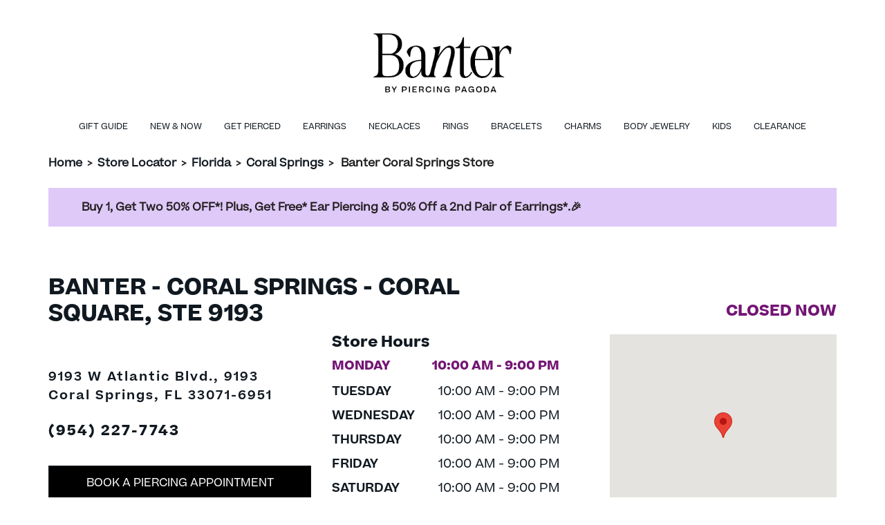

--- FILE ---
content_type: text/html; charset=utf-8
request_url: https://stores.banter.com/fl/coral-springs/1510
body_size: 8961
content:


<!doctype html>
<html>
<head>
    <meta charset="utf-8">
    <meta http-equiv="X-UA-Compatible" content="IE=edge,chrome=1">
    <meta name="viewport" content="width=device-width, initial-scale=1.0, maximum-scale=1.0, user-scalable=no">
    <title> Banter - Ear Piercing &amp; Fashion Jewelry - Coral Springs, FL | Store 1510</title>
    <meta name="description" content="Shop all your piercing and fashion jewelry needs at Banter. Call and book your next piercing at Banter Coral Springs, FL, Store 1510 today.">
    <meta name="author" content="">

    <link rel="shortcut icon" type="image/x-icon" href="/Content/favicon/BanterFavicon.ico" />
    <link rel="canonical" href="https://stores.banter.com/fl/coral-springs/1510" />

    
    
<link rel="preload" href="/Content/Fonts/marscondensedweb-regular.woff" as="font" type="font/woff" crossorigin="anonymous">
<link rel="preload" href="/Content/Fonts/Beatrice-Regular.woff" as="font" type="font/woff" crossorigin="anonymous">
<link rel="preload" href="/Content/Fonts/Beatrice-Semibold.woff" as="font" type="font/woff" crossorigin="anonymous">


    <link href="/Content/bootstrap.min.css" rel="stylesheet">
    <link rel="stylesheet" href="/Content/css/BanterMain.min.css" />

    
    <script>
        window.googleMapsReady = false;
        window.googleMapsCallbacks = [];

        function initGoogleMaps() {
            window.googleMapsReady = true;
            // Execute any queued callbacks
            while (window.googleMapsCallbacks.length > 0) {
                var callback = window.googleMapsCallbacks.shift();
                callback();
            }
        }

        // Helper function for pages to wait for Google Maps
        function waitForGoogleMaps(callback) {
            if (window.googleMapsReady) {
                callback();
            } else {
                window.googleMapsCallbacks.push(callback);
            }
        }
    </script>

    <!-- Initializing the data layer on the window object -->
    <script>
        window.adobeDataLayer = window.adobeDataLayer || [];

        // Add error handling for third-party scripts to prevent console errors
        window.addEventListener('error', function(e) {
            // Suppress known third-party script errors that don't affect functionality
            var suppressErrors = [
                'UnbxdSiteName is not defined',
                'require is not defined',
                'DXA warning'
            ];

            if (e.message && suppressErrors.some(function(err) { return e.message.includes(err); })) {
                e.preventDefault();
                return true;
            }
        }, true);
    </script>
    <!--<link href="~/Content/js/location-info-map.js"/>-->
  
    <script src="/Content/js/jquery-3.6.0.min.js"></script>

        <script src="https://assets.adobedtm.com/0d1bad3c8952/c2de8c06f41b/launch-e45de778e483.min.js" async></script>
    <!-- Google Tag Manager -->
    <script>
            window.dataLayer = window.dataLayer || [];
            window.dataLayer.push({
                'event': 'pageload'
            });
        </script>
        <script>
            (function (w, d, s, l, i) {
                w[l] = w[l] || []; w[l].push({
                    'gtm.start':
                        new Date().getTime(), event: 'gtm.js'
                }); var f = d.getElementsByTagName(s)[0],
                    j = d.createElement(s), dl = l != 'dataLayer' ? '&l=' + l : ''; j.async = true; j.src =
                    'https://www.googletagmanager.com/gtm.js?id=' + i + dl; f.parentNode.insertBefore(j, f);
            })(window, document, 'script', 'dataLayer', 'GTM-PP9GBJ4');</script>


    
    
    <link href="/DependencyHandler.axd?s=L0NvbnRlbnQvc2xpY2svc2xpY2suY3NzOy9Db250ZW50L3NsaWNrL3NsaWNrLXRoZW1lLmNzczs&amp;t=Css&amp;cdv=1171663964" type="text/css" rel="stylesheet"/>
</head>

<body>
    <!-- Google Tag Manager (noscript) -->
    <noscript>
            <iframe src="https://www.googletagmanager.com/ns.html?id=GTM-PP9GBJ4"
                    height="0" width="0"
                    style="display:none;visibility:hidden"></iframe>
        </noscript>
    <!-- End Google Tag Manager (noscript)-->


    
<header>
    <a href="#main-content" aria-label="ship to main content" class="skip-to-main-content">
        <span class="text">
            SKIP TO MAIN CONTENT
        </span>
    </a>
    <a href="#page-footer" aria-label="ship to footer" class="skip-to-main-content">
        <span class="text">
            SKIP TO FOOTER
        </span>
    </a>
    <div class="main-header">
        <div class="container-lg">
            <div class="mobile-container">
                <div class="d-flex align-items-center justify-content-start">
                        <a class="hamburger-menu" data-bs-toggle="offcanvas" data-bs-target="#hamburger" aria-controls="hamburger">
                            <svg width="24" height="24" viewBox="0 0 24 24" fill="currentColor" aria-hidden="true"><path d="M3 18h18v-2H3v2zm0-5h18v-2H3v2zm0-7v2h18V6H3z"/></svg>
                            <div class="hamburger-text">
                                menu
                            </div>
                        </a>
                    <div class="header-left mx-auto mb-4">
                            <a target="_blank" rel="noopener noreferrer" href="http://www.banter.com">
                                <img class="logo banter-logo" src="/media/vc4ndtvm/banter-logo-new.png" alt="logo" />
                            </a>
                    </div>
                </div>

            </div>
        </div>
            <!-- Secondory menu similar to main site -->
            <div class="secondory-header">
                <div class="d-flex justify-content-center">
                        <a href="https://www.banter.com/gift-guide?icid=LOCAL_PAGE:MEGA:GIFT" class="secondory-header-link ">
                            Gift Guide
                        </a>
                        <a href="https://www.banter.com/new-and-now/new-arrivals/c/2970497?icid=LOCAL_PAGE:MEGA:NEW" class="secondory-header-link ">
                            New &amp; Now
                        </a>
                        <a href="https://www.banter.com/ear-and-body-piercing-services?icid=LOCAL_PAGE:MEGA:PIERCING" class="secondory-header-link ">
                            Get Pierced
                        </a>
                        <a href="https://www.banter.com/earrings-landing/?icid=LOCAL_PAGE:MEGA:EAR" class="secondory-header-link ">
                            Earrings
                        </a>
                        <a href="https://www.banter.com/necklaces-landing/?icid=LOCAL_PAGE:MEGA:NECK" class="secondory-header-link ">
                            Necklaces
                        </a>
                        <a href="https://www.banter.com/rings/view-all-rings/c/2999883?icid=LOCAL_PAGE:MEGA:RING" class="secondory-header-link ">
                            Rings
                        </a>
                        <a href="https://www.banter.com/bracelets/view-all-bracelets/c/2116504?icid=LOCAL_PAGE:MEGA:BRC" class="secondory-header-link ">
                            Bracelets
                        </a>
                        <a href="https://www.banter.com/charms/view-all-charms/c/3804579?icid=LOCAL_PAGE:MEGA:CHRM" class="secondory-header-link ">
                            Charms
                        </a>
                        <a href="https://www.banter.com/body-jewelry/view-all-body-jewelry/c/2178780?icid=LOCAL_PAGE:MEGA:BODY" class="secondory-header-link ">
                            Body Jewelry
                        </a>
                        <a href="https://www.banter.com/kids/view-all-kids-jewelry/c/30000093?icid=LOCAL_PAGE:MEGA:KID" class="secondory-header-link ">
                            Kids
                        </a>
                        <a href="https://www.banter.com/clearance/clearance/c/30000124?icid=LOCAL_PAGE:MEGA:CLRN" class="secondory-header-link ">
                            Clearance
                        </a>
                </div>
            </div>
            <!-- hamburger menu -->
            <div class="offcanvas offcanvas-start" tabindex="-1" id="hamburger">
                <div class="offcanvas-header justify-content-end">
                    <a href="https://www.banter.com/?icid=LOCAL_PAGE:HOMEPAGE" class="mx-auto text-center">
                        <svg width="24" height="24" viewBox="0 0 24 24" fill="currentColor" aria-hidden="true"><path d="M10 20v-6h4v6h5v-8h3L12 3 2 12h3v8z"/></svg>
                        <div>Home</div>
                    </a>
                    <button type="button" class="btn-close text-reset" data-bs-dismiss="offcanvas" aria-label="Close"></button>
                </div>
                <div class="offcanvas-body">
                        <a href="https://www.banter.com/gift-guide?icid=LOCAL_PAGE:MEGA:GIFT" class="hamburger-menu-link">
                            <div class="d-flex justify-content-between align-items-center ">
                                <div class="hamburger-menu-link-text">Gift Guide</div>
                                <svg width="24" height="24" viewBox="0 0 24 24" fill="currentColor" aria-hidden="true"><path d="M8.59 16.59L13.17 12 8.59 7.41 10 6l6 6-6 6-1.41-1.41z"/></svg>
                            </div>
                        </a>
                        <a href="https://www.banter.com/new-and-now/new-arrivals/c/2970497?icid=LOCAL_PAGE:MEGA:NEW" class="hamburger-menu-link">
                            <div class="d-flex justify-content-between align-items-center ">
                                <div class="hamburger-menu-link-text">New &amp; Now</div>
                                <svg width="24" height="24" viewBox="0 0 24 24" fill="currentColor" aria-hidden="true"><path d="M8.59 16.59L13.17 12 8.59 7.41 10 6l6 6-6 6-1.41-1.41z"/></svg>
                            </div>
                        </a>
                        <a href="https://www.banter.com/ear-and-body-piercing-services?icid=LOCAL_PAGE:MEGA:PIERCING" class="hamburger-menu-link">
                            <div class="d-flex justify-content-between align-items-center ">
                                <div class="hamburger-menu-link-text">Get Pierced</div>
                                <svg width="24" height="24" viewBox="0 0 24 24" fill="currentColor" aria-hidden="true"><path d="M8.59 16.59L13.17 12 8.59 7.41 10 6l6 6-6 6-1.41-1.41z"/></svg>
                            </div>
                        </a>
                        <a href="https://www.banter.com/earrings-landing/?icid=LOCAL_PAGE:MEGA:EAR" class="hamburger-menu-link">
                            <div class="d-flex justify-content-between align-items-center ">
                                <div class="hamburger-menu-link-text">Earrings</div>
                                <svg width="24" height="24" viewBox="0 0 24 24" fill="currentColor" aria-hidden="true"><path d="M8.59 16.59L13.17 12 8.59 7.41 10 6l6 6-6 6-1.41-1.41z"/></svg>
                            </div>
                        </a>
                        <a href="https://www.banter.com/necklaces-landing/?icid=LOCAL_PAGE:MEGA:NECK" class="hamburger-menu-link">
                            <div class="d-flex justify-content-between align-items-center ">
                                <div class="hamburger-menu-link-text">Necklaces</div>
                                <svg width="24" height="24" viewBox="0 0 24 24" fill="currentColor" aria-hidden="true"><path d="M8.59 16.59L13.17 12 8.59 7.41 10 6l6 6-6 6-1.41-1.41z"/></svg>
                            </div>
                        </a>
                        <a href="https://www.banter.com/rings/view-all-rings/c/2999883?icid=LOCAL_PAGE:MEGA:RING" class="hamburger-menu-link">
                            <div class="d-flex justify-content-between align-items-center ">
                                <div class="hamburger-menu-link-text">Rings</div>
                                <svg width="24" height="24" viewBox="0 0 24 24" fill="currentColor" aria-hidden="true"><path d="M8.59 16.59L13.17 12 8.59 7.41 10 6l6 6-6 6-1.41-1.41z"/></svg>
                            </div>
                        </a>
                        <a href="https://www.banter.com/bracelets/view-all-bracelets/c/2116504?icid=LOCAL_PAGE:MEGA:BRC" class="hamburger-menu-link">
                            <div class="d-flex justify-content-between align-items-center ">
                                <div class="hamburger-menu-link-text">Bracelets</div>
                                <svg width="24" height="24" viewBox="0 0 24 24" fill="currentColor" aria-hidden="true"><path d="M8.59 16.59L13.17 12 8.59 7.41 10 6l6 6-6 6-1.41-1.41z"/></svg>
                            </div>
                        </a>
                        <a href="https://www.banter.com/charms/view-all-charms/c/3804579?icid=LOCAL_PAGE:MEGA:CHRM" class="hamburger-menu-link">
                            <div class="d-flex justify-content-between align-items-center ">
                                <div class="hamburger-menu-link-text">Charms</div>
                                <svg width="24" height="24" viewBox="0 0 24 24" fill="currentColor" aria-hidden="true"><path d="M8.59 16.59L13.17 12 8.59 7.41 10 6l6 6-6 6-1.41-1.41z"/></svg>
                            </div>
                        </a>
                        <a href="https://www.banter.com/body-jewelry/view-all-body-jewelry/c/2178780?icid=LOCAL_PAGE:MEGA:BODY" class="hamburger-menu-link">
                            <div class="d-flex justify-content-between align-items-center ">
                                <div class="hamburger-menu-link-text">Body Jewelry</div>
                                <svg width="24" height="24" viewBox="0 0 24 24" fill="currentColor" aria-hidden="true"><path d="M8.59 16.59L13.17 12 8.59 7.41 10 6l6 6-6 6-1.41-1.41z"/></svg>
                            </div>
                        </a>
                        <a href="https://www.banter.com/kids/view-all-kids-jewelry/c/30000093?icid=LOCAL_PAGE:MEGA:KID" class="hamburger-menu-link">
                            <div class="d-flex justify-content-between align-items-center ">
                                <div class="hamburger-menu-link-text">Kids</div>
                                <svg width="24" height="24" viewBox="0 0 24 24" fill="currentColor" aria-hidden="true"><path d="M8.59 16.59L13.17 12 8.59 7.41 10 6l6 6-6 6-1.41-1.41z"/></svg>
                            </div>
                        </a>
                        <a href="https://www.banter.com/clearance/clearance/c/30000124?icid=LOCAL_PAGE:MEGA:CLRN" class="hamburger-menu-link">
                            <div class="d-flex justify-content-between align-items-center ">
                                <div class="hamburger-menu-link-text">Clearance</div>
                                <svg width="24" height="24" viewBox="0 0 24 24" fill="currentColor" aria-hidden="true"><path d="M8.59 16.59L13.17 12 8.59 7.41 10 6l6 6-6 6-1.41-1.41z"/></svg>
                            </div>
                        </a>
                </div>
            </div>
    </div>
</header>



<div class="navigator container-lg mt-3">
    <div class="mobile-container">
        <div class="nav-store-locator">
            <a href="https://www.banter.com/?icid=LOCAL_PAGE:HOMEPAGE">Home</a>
            <span aria-hidden="true"> &gt; </span>
            <a href="/">Store Locator</a>

                    <span aria-hidden="true"> &gt; </span>
                    <a href="/fl">Florida</a>
                        <span aria-hidden="true"> &gt; </span>
                        <a href="/fl/coral-springs">Coral Springs</a>
                    <span aria-hidden="true"> &gt; </span>
                    <span id="breadcrumb-storeCity">Banter Coral Springs Store</span>
        </div>
    </div>
</div>

    


    <div class="banner container-lg mt-4">
        <div class="mobile-container py-2 px-lg-5">
<p><a href="https://www.banter.com/ear-and-body-piercing-services/?cid=LocalPagesBanner" data-anchor="?cid=LocalPagesBanner">Buy 1, Get Two 50% OFF*! Plus, Get Free* Ear Piercing &amp; 50% Off a 2nd Pair of Earrings*.🎉 </a></p>        </div>
    </div>


    ﻿

<main class="location-details-page Banter" role="main" id="main-content">
    <!--Da Location info: DALocationInfo.ExtraData.NoseLipBrowPiercing-->
    <!---->

<div class="container">
    <div class="mobile-container">
        <div class="row store-info pb-5 mt-5 gx-5">

            <!--Content 1: Card with Principal Location Information-->
            <div class="store-info location-info-title">
                <div class="col-lg-7">
                    <h1 class="main-header" role="heading" aria-level="1">
                        Banter - Coral Springs - Coral Square, Ste 9193
                    </h1>
                </div>
            </div>
            <div class="store-info location-info-container">
                <div class="col-lg-4 store-location-content">
                    <div class="store-info store-location mt-lg-4">
                        <h2 class="open-until mobOnly" aria-level="2">
                            open today until 4:00 P.M.
                        </h2>
                        <br />
                        <p>
                            9193 W Atlantic Blvd., 9193
                            <br />
                            Coral Springs, FL 33071-6951
                        </p>
                    </div>
                    <a class="d-block phone my-4" href="tel:+19542277743">
                        (954) 227-7743
                    </a>
                    <div class="button-container">
                        <a class="black-button d-block my-4" href="https://www.banter.com/ear-piercing-overview#appts?icid=LOCAL_PAGE:APPOINTMENT">
                            book a piercing appointment
                        </a>
                        <a class="black-button d-block my-4" href="https://www.banter.com/?icid=LOCAL_PAGE:HOMEPAGE">
                            shop online
                        </a>
                    </div>
                </div>
                <div class="location-info-content">
                    <div class="col-lg-4 store-hour-container">
                        <a class="mt-4 collapse-header" data-bs-toggle="collapse" role="button" href="#store-hours" aria-expanded="true" aria-controls="store-hours">
                            <div>Store hours</div>
                            <img class="arrow" src="/Content/images/chevron-up.svg" />
                        </a>
                        <h3 class="deskOnly">Store Hours</h3>
                        <div class="store-hour collapse show" id="store-hours">
                                <div class="d-flex justify-content-between mt-2 active" data-day="today">
                                    <div class="week-of-day">MONDAY</div>
                                    <div class="business-hours">10:00 AM - 9:00 PM</div>
                                </div>
                                <div class="d-flex justify-content-between mt-2" data-day="Tuesday">
                                    <div class="week-of-day">TUESDAY</div>
                                    <div class="business-hours">10:00 AM - 9:00 PM</div>
                                </div>
                                <div class="d-flex justify-content-between mt-2" data-day="Wednesday">
                                    <div class="week-of-day">WEDNESDAY</div>
                                    <div class="business-hours">10:00 AM - 9:00 PM</div>
                                </div>
                                <div class="d-flex justify-content-between mt-2" data-day="Thursday">
                                    <div class="week-of-day">THURSDAY</div>
                                    <div class="business-hours">10:00 AM - 9:00 PM</div>
                                </div>
                                <div class="d-flex justify-content-between mt-2" data-day="Friday">
                                    <div class="week-of-day">FRIDAY</div>
                                    <div class="business-hours">10:00 AM - 9:00 PM</div>
                                </div>
                                <div class="d-flex justify-content-between mt-2" data-day="Saturday">
                                    <div class="week-of-day">SATURDAY</div>
                                    <div class="business-hours">10:00 AM - 9:00 PM</div>
                                </div>
                                <div class="d-flex justify-content-between mt-2" data-day="Sunday">
                                    <div class="week-of-day">SUNDAY</div>
                                    <div class="business-hours">11:00 AM - 7:00 PM</div>
                                </div>
                        </div>


                    </div>
                    <div class="location-map-container col-lg-4">
                        <a class="collapse-header" data-bs-toggle="collapse" role="button" href="#mobile-map" aria-expanded="true" aria-controls="mobile-map">
                            <div>Locations Map</div>
                            <img class="arrow" src="/Content/images/chevron-up.svg" />
                        </a>
                        <div id="mobile-map" class="collapse show text-center" style="width:100%;">
                            <div class="deskOnly" style="justify-content:flex-end">
                                <div class="text-lg-end">
                                    <h3 class="open-until" aria-level="2">
                                        open today until 4:00 P.M.
                                    </h3>
                                </div>
                            </div>
                            <div id="location-info-map" style="height: 300px;"></div>
                        </div>
                    </div>
                </div>
            </div>
        </div>
    </div>
</div>
<script minify>
    $(function () {

    if ($("#location-info-map").length) {

        // Wait for Google Maps API to load before initializing map
        waitForGoogleMaps(function() {
            createMap(26.241285, -80.248375);
        });

        function createMap(lat, long) {

            const divContainer = document.getElementById('location-info-map')

            var myLatlng = new google.maps.LatLng(lat, long);

            var map = new google.maps.Map(divContainer, {
                center: myLatlng,
                zoom: 15
            });

            var marker = new google.maps.Marker({
                position: myLatlng,
                //label: {className: 'marker-label',},
                //icon: '/content/images/',
            });

            marker.setMap(map);

        }

    }

    });
</script>


    <div class="services bg-color-rice py-5">
        <div class="container">
            <div class="mobile-container">
                <h2 class="text-center">Services</h2>
                        <div class="row mt-5">
                            <div class="col-lg-6">
                                <img class="img-fluid" src="/media/vj5fitml/ban-2024-piercing-diagrams-ear-device-v8.jpg" loading="lazy" alt="" />
                            </div>

                            <div class="col-lg-6">
                                <hr />
                                <h3 class="service-subheader">DEVICE EAR PIERCING</h3>
                                <p>Get your earlobes or cartilage pierced by one of our expertly trained Piercing Pros with a hand-pressurized, FDA-approved medical device. This quick and gentle experience is a good option for ages 2 months and older.</p>
                                    <a class="black-button" href="https://www.banter.com/ear-piercing-overview?icid=LOCAL_PAGE:EAR_PIERCING_OVERVIEW">Learn More</a>
                            </div>
                        </div>
            </div>
        </div>
    </div>
        <div class="services-video container my-4 my-lg-5">
            <div class="mobile-container">
                <div class="row pb-lg-5">
                    <div class="col-lg-5">
                        <hr />
                        <h5 class="mb-3">PIERCING AFTERCARE </h5>
                        <h4 class="mb-4">FROM THE PROS</h4>
                        <p>
                            Whether it’s your 1st or 5th piercing, proper aftercare is key to healing safely and keeping your new jewelry looking fresh. In this video, we walk you through everything you need to know—from cleaning tips to what to avoid (spoiler: don’t touch it!). Your piercing journey doesn’t stop at when you leave Banter—let’s make sure it heals beautifully. 💛
                        </p>
                    </div>

                    <div class="col-lg-7">
                        <div class="video-container">
                            <iframe height="400" src="https://www.youtube.com/embed/eaMHVpzrEb0" title="YouTube video player" frameborder="0" allow="accelerometer; clipboard-write; encrypted-media; gyroscope; picture-in-picture; web-share" allowfullscreen></iframe>
                        </div>

                    </div>
                </div>
            </div>
        </div>





<!--FAVORITES RECIPES-->


    <div class="propList container my-5">
        <div class="mobile-container">
            <h2 class="text-center mb-lg-5 ">YOUR PIERCING EXPERIENCE</h2>
            <div class="row deskOnly g-5">
                    <div class="col-4">
                        <div class="prop bg-color-rice">
                            <img class="img-fluid" src="/media/3tshec1l/chat-1.png" loading="lazy" alt="" />
                            <h3>Personalized Consultation</h3>
                            <p>Our piercing professionals will consult with you to help determine the best placement method and jewelry for your new piercing.</p>
                        </div>
                    </div>
                    <div class="col-4">
                        <div class="prop bg-color-rice">
                            <img class="img-fluid" src="/media/l1ejul0k/sterile-1.png" loading="lazy" alt="" />
                            <h3>Sterile Equipment</h3>
                            <p>We use sterile equipment every time following all legal and industry standards.</p>
                        </div>
                    </div>
                    <div class="col-4">
                        <div class="prop bg-color-rice">
                            <img class="img-fluid" src="/media/kbnfrnzt/sanitary-1.png" loading="lazy" alt="" />
                            <h3>Sanitary Environment</h3>
                            <p>Our strict safety and precautionary standards during and after the piercing procedure ensure a sanitary environment and a comfortable piercing experience.</p>
                        </div>
                    </div>
                    <div class="col-4">
                        <div class="prop bg-color-rice">
                            <img class="img-fluid" src="/media/kpubhjwk/instructions-1.png" loading="lazy" alt="" />
                            <h3>Cleaning  Instructions</h3>
                            <p>We provide detailed care and cleaning instructions, which are crucial to enjoying your new body piercing.</p>
                        </div>
                    </div>
                    <div class="col-4">
                        <div class="prop bg-color-rice">
                            <img class="img-fluid" src="/media/azenh4f2/aftecare-1.png" loading="lazy" alt="" />
                            <h3>Attentive  Aftercare</h3>
                            <p>Have a question or concern? Check in with us any time for a complimentary follow-up visit. Our piercing professionals are here for you.</p>
                        </div>
                    </div>
                    <div class="col-4">
                        <div class="prop bg-color-rice">
                            <img class="img-fluid" src="/media/bemdj3h0/childrens-1.png" loading="lazy" alt="" />
                            <h3>Age Restrictions</h3>
                            <p>Minors age 13+, when accompanied by their legal guardian, or adults 18+ are eligible for needle piercings at the piercing professional’s discretion.</p>
                        </div>
                    </div>
            </div>
            <div class="d-block d-lg-none pb-3">
                <div class="prop-slick">
                        <div class="prop bg-color-rice m-2">
                            <img class="img-fluid" src="/media/3tshec1l/chat-1.png" loading="lazy" alt="" />
                            <h3>Personalized Consultation</h3>
                            <p>Our piercing professionals will consult with you to help determine the best placement method and jewelry for your new piercing.</p>
                        </div>
                        <div class="prop bg-color-rice m-2">
                            <img class="img-fluid" src="/media/l1ejul0k/sterile-1.png" loading="lazy" alt="" />
                            <h3>Sterile Equipment</h3>
                            <p>We use sterile equipment every time following all legal and industry standards.</p>
                        </div>
                        <div class="prop bg-color-rice m-2">
                            <img class="img-fluid" src="/media/kbnfrnzt/sanitary-1.png" loading="lazy" alt="" />
                            <h3>Sanitary Environment</h3>
                            <p>Our strict safety and precautionary standards during and after the piercing procedure ensure a sanitary environment and a comfortable piercing experience.</p>
                        </div>
                        <div class="prop bg-color-rice m-2">
                            <img class="img-fluid" src="/media/kpubhjwk/instructions-1.png" loading="lazy" alt="" />
                            <h3>Cleaning  Instructions</h3>
                            <p>We provide detailed care and cleaning instructions, which are crucial to enjoying your new body piercing.</p>
                        </div>
                        <div class="prop bg-color-rice m-2">
                            <img class="img-fluid" src="/media/azenh4f2/aftecare-1.png" loading="lazy" alt="" />
                            <h3>Attentive  Aftercare</h3>
                            <p>Have a question or concern? Check in with us any time for a complimentary follow-up visit. Our piercing professionals are here for you.</p>
                        </div>
                        <div class="prop bg-color-rice m-2">
                            <img class="img-fluid" src="/media/bemdj3h0/childrens-1.png" loading="lazy" alt="" />
                            <h3>Age Restrictions</h3>
                            <p>Minors age 13+, when accompanied by their legal guardian, or adults 18+ are eligible for needle piercings at the piercing professional’s discretion.</p>
                        </div>
                </div>
            </div>

        </div>
    </div>
    <script>
        $(document).ready(function() {
            // Check if Slick is loaded
            if (typeof $.fn.slick === 'undefined') {
                console.error('Slick carousel library failed to load');
                return;
            }

            // Initialize Slick carousel on prop-slick element
            $('.prop-slick').slick({
                dots: true,
                infinite: true,
                speed: 300,
                slidesToShow: 1,
                adaptiveHeight: true
            });
        });
    </script>

    <div class="categories container pt-lg-5">
        <div class="mobile-container">
            <h2 class="text-center">CURATE YOUR STYLE</h2>
            <div class="text-center mb-3">
                <a href="https://www.banter.com/" class="shop-all text-decoration-underline">Shop All</a>
            </div>
            <div class="row row-cols-lg-5 row-cols-2">
                    <div class="col">
                        <div>
                            <a href="https://www.banter.com/mens/view-all-mens-jewelry/c/30000092?icid=LOCAL_PAGE:MENS">
                                <img class="img-fluid" src="/media/qwpfinbi/pulseras.jpg" loading="lazy" alt="Men&#39;s" />
                                <div class="d-flex align-items-center mb-4 mt-3">
                                    <span class="link-text">Men&#39;s</span>
                                    <img class="chevron-right ms-3" src="/Content/images/chevron-up.svg" width="12" alt="Navigate" />
                                </div>
                            </a>
                        </div>
                    </div>
                    <div class="col">
                        <div>
                            <a href="https://www.banter.com/create-your-own-earring-stack?icid=LOCAL_PAGE:EARSTACKING">
                                <img class="img-fluid" src="/media/jmhhtmvh/springshoot.png" loading="lazy" alt="Ear Stacking Tool" />
                                <div class="d-flex align-items-center mb-4 mt-3">
                                    <span class="link-text">Ear Stacking Tool</span>
                                    <img class="chevron-right ms-3" src="/Content/images/chevron-up.svg" width="12" alt="Navigate" />
                                </div>
                            </a>
                        </div>
                    </div>
                    <div class="col">
                        <div>
                            <a href="https://www.banter.com/lab-created-diamonds?icid=LOCAL_PAGE:LABGROWN">
                                <img class="img-fluid" src="/media/uxbpp5e5/lcd_womens.jpg" loading="lazy" alt="Lab-Grown Diamonds" />
                                <div class="d-flex align-items-center mb-4 mt-3">
                                    <span class="link-text">Lab-Grown Diamonds</span>
                                    <img class="chevron-right ms-3" src="/Content/images/chevron-up.svg" width="12" alt="Navigate" />
                                </div>
                            </a>
                        </div>
                    </div>
                    <div class="col">
                        <div>
                            <a href="https://www.banter.com/necklaces-landing?icid=LOCAL_PAGE:NECKLACES">
                                <img class="img-fluid" src="/media/ehflf4wu/cadenas.jpg" loading="lazy" alt="Necklaces" />
                                <div class="d-flex align-items-center mb-4 mt-3">
                                    <span class="link-text">Necklaces</span>
                                    <img class="chevron-right ms-3" src="/Content/images/chevron-up.svg" width="12" alt="Navigate" />
                                </div>
                            </a>
                        </div>
                    </div>
                    <div class="col">
                        <div>
                            <a href="https://www.banter.com/earrings-landing?icid=LOCAL_PAGE:EARRINGS">
                                <img class="img-fluid" src="/media/fookxiki/earrings.jpg" loading="lazy" alt="Earrings" />
                                <div class="d-flex align-items-center mb-4 mt-3">
                                    <span class="link-text">Earrings</span>
                                    <img class="chevron-right ms-3" src="/Content/images/chevron-up.svg" width="12" alt="Navigate" />
                                </div>
                            </a>
                        </div>
                    </div>
                    <div class="col">
                        <div>
                            <a href="https://www.banter.com/rings-landing?icid=LOCAL_PAGE:RINGS">
                                <img class="img-fluid" src="/media/z0vn1tsl/rings.jpg" loading="lazy" alt="Rings" />
                                <div class="d-flex align-items-center mb-4 mt-3">
                                    <span class="link-text">Rings</span>
                                    <img class="chevron-right ms-3" src="/Content/images/chevron-up.svg" width="12" alt="Navigate" />
                                </div>
                            </a>
                        </div>
                    </div>
                    <div class="col">
                        <div>
                            <a href="https://www.banter.com/bracelets-landing?icid=LOCAL_PAGE:BRACELETS">
                                <img class="img-fluid" src="/media/04hct45x/bracelets.jpg" loading="lazy" alt="Bracelets" />
                                <div class="d-flex align-items-center mb-4 mt-3">
                                    <span class="link-text">Bracelets</span>
                                    <img class="chevron-right ms-3" src="/Content/images/chevron-up.svg" width="12" alt="Navigate" />
                                </div>
                            </a>
                        </div>
                    </div>
                    <div class="col">
                        <div>
                            <a href="https://www.banter.com/charms-landing?icid=LOCAL_PAGE:CHARMS">
                                <img class="img-fluid" src="/media/elplupat/charms.jpg" loading="lazy" alt="Charms" />
                                <div class="d-flex align-items-center mb-4 mt-3">
                                    <span class="link-text">Charms</span>
                                    <img class="chevron-right ms-3" src="/Content/images/chevron-up.svg" width="12" alt="Navigate" />
                                </div>
                            </a>
                        </div>
                    </div>
                    <div class="col">
                        <div>
                            <a href="https://www.banter.com/body-jewelry-landing?icid=LOCAL_PAGE:BODY_JEWELRY">
                                <img class="img-fluid" src="/media/i54lmxvy/body.jpg" loading="lazy" alt="Body Jewelry" />
                                <div class="d-flex align-items-center mb-4 mt-3">
                                    <span class="link-text">Body Jewelry</span>
                                    <img class="chevron-right ms-3" src="/Content/images/chevron-up.svg" width="12" alt="Navigate" />
                                </div>
                            </a>
                        </div>
                    </div>
                    <div class="col">
                        <div>
                            <a href="https://www.banter.com/new-and-now/new-arrivals/c/2970497?icid=LOCAL_PAGE:BANTER">
                                <img class="img-fluid" src="/media/oq0bzxyc/artboard-1-4.png" loading="lazy" alt="Banter Every Day" />
                                <div class="d-flex align-items-center mb-4 mt-3">
                                    <span class="link-text">Banter Every Day</span>
                                    <img class="chevron-right ms-3" src="/Content/images/chevron-up.svg" width="12" alt="Navigate" />
                                </div>
                            </a>
                        </div>
                    </div>
            </div>
        </div>
    </div>

<div class="store-description bg-color-rice my-5 py-5">
    <div class="container">
        <div class="mobile-container">
            <div class="row">
                <div class="col-lg-6">
                    <div class="desktop-background" style="background:url('/media/ctxnzu2q/banter-store-image.jpeg')no-repeat; background-size: cover; background-position: center; height:100%">
                        <img class="img-fluid d-block d-lg-none" src="/media/ctxnzu2q/banter-store-image.jpeg" alt="location image 9193 W Atlantic Blvd., 9193" />
                    </div>
                </div>
                <div class="col-lg-6">
                    <div class="mt-5 mb-lg-5">
                        <h2 role="heading" aria-level="2">About Banter Coral Springs</h2>
                        <p class="mt-3">Banter™ offers ear piercing (free every day with the purchase of piercing jewelry) at every location. We also offer body piercing at select locations. Book your appointment online or just come on in-- we love walk-ins. With over 60 years of expertise, we&#39;re OGs in the world of ear piercing &amp; our Piercing Pros will help you find the perfect piercing placement and jewelry to complement your style.</p>
                    </div>
                </div>
            </div>
        </div>
    </div>
</div>


<div class="nearby-locations container my-5 py-lg-5">
    <div class="mobile-container">
        <div class="d-block d-lg-flex">
            <div class="ps-lg-5">
                <div class="row gy-4">
                    <div class="col-lg-12">
                        <h3 class="mt-3 mt-lg-0">Locations Nearby</h3>
                    </div>
                        <div class="col-lg">
                            <h4><a href="/fl/coral-springs/949">Banter Coral Springs</a></h4>
                            <p>
                                9519 West Atlantic Blvd
                                <br />
                                Coral Springs, FL 33071-6943
                            </p>
                        </div>
                        <div class="col-lg">
                            <h4><a href="/fl/sunrise/6080">Banter Sunrise</a></h4>
                            <p>
                                12801 W Sunrise Blvd.
                                <br />
                                Sunrise, FL 33323-4020
                            </p>
                        </div>
                        <div class="col-lg">
                            <h4><a href="/fl/sunrise/6124">Banter Sunrise</a></h4>
                            <p>
                                12801 W Sunrise Blvd.
                                <br />
                                Sunrise, FL 33323-4020
                            </p>
                        </div>
                        <div class="col-lg">
                            <h4><a href="/fl/plantation/964">Banter Plantation</a></h4>
                            <p>
                                8000 W Broward Blvd.
                                <br />
                                Plantation, FL 33388-0024
                            </p>
                        </div>
                </div>
            </div>
        </div>
        
    </div>
</div>


    <div class="resources container">
        <div class="mobile-container">
            <h2 class="text-center mb-4" role="heading" aria-level="2">RESOURCES</h2>

            <div class="row g-4 justify-content-center">
                    <div class="col-lg-4 mb-4" style="justify-content: space-between; display: flex; flex-direction: column;">
                        <div class="row justify-content-center">
                            <div class="col text-center we-are-here-image-container">
                                <img src="/media/rgnfszpq/holiday-image-8_1000x600.jpg" alt="" class="img-fluid" loading="lazy" />
                                <p class="my-lg-3 mt-4 mb-1 header">BEST SELLERS</p>
                                <p>Shop fine jewelry for every mood,                                 
every moment.</p>
                            </div>
                        </div>
                        <div class="row text-center">
                            <div class="col">
                                <a href="https://www.banter.com/new-and-now/best-sellers/c/30000207?icid-LOCAL_PAGE:BEST_SELLERS" target="_blank" rel="noopener noreferrer" class="text-decoration-underline">
                                    <span>Shop Now &gt;</span>
                                    
                                </a>
                            </div>
                        </div>


                    </div>
                    <div class="col-lg-4 mb-4" style="justify-content: space-between; display: flex; flex-direction: column;">
                        <div class="row justify-content-center">
                            <div class="col text-center we-are-here-image-container">
                                <img src="/media/xpapqfdg/local-pages_3.jpg" alt="" class="img-fluid" loading="lazy" />
                                <p class="my-lg-3 mt-4 mb-1 header">PIERCING CONSULTS &amp; STYLING</p>
                                <p>Plan your next piercing or get styled by our team - it&#39;s up to you. </p>
                            </div>
                        </div>
                        <div class="row text-center">
                            <div class="col">
                                <a href="https://www.banter.com/ear-piercing-overview#appts?icid=LOCAL_PAGE:APPOINTMENT" target="_blank" rel="noopener noreferrer" class="text-decoration-underline">
                                    <span>Book Now &gt;</span>
                                    
                                </a>
                            </div>
                        </div>


                    </div>
                    <div class="col-lg-4 mb-4" style="justify-content: space-between; display: flex; flex-direction: column;">
                        <div class="row justify-content-center">
                            <div class="col text-center we-are-here-image-container">
                                <img src="/media/m4whioss/local-pages_4.jpg" alt="" class="img-fluid" loading="lazy" />
                                <p class="my-lg-3 mt-4 mb-1 header">CONTACT US</p>
                                <p>Questions or comments about your Banter experience?</p>
                            </div>
                        </div>
                        <div class="row text-center">
                            <div class="col">
                                <a href="https://www.banter.com/contact-banter?icid=LOCAL_PAGE:CONTACT_US" target="_blank" rel="noopener noreferrer" class="text-decoration-underline">
                                    <span>Chat Now &gt;</span>
                                    
                                </a>
                            </div>
                        </div>


                    </div>

            </div>
        </div>

    </div>
        <!-------------------------------------------   store promotions    ---------------------------------------->



</main>

<script type="text/javascript">
    var resultDetail = {
        "brandName": "Banter"
    }
</script>

<script type="text/javascript">
       var locationCoords = [26.241285, -80.248375];
    var locationDetails = {
            "Brand": "Banter",
            "DisplayName": "Banter - Coral Springs - Coral Square, Ste 9193",
            "Address": "9193 W Atlantic Blvd., 9193",
            "Address1": "9193 W Atlantic Blvd.",
            "Phone": "+19 542 27 77 43",
            "PostalCode": "33071-6951",
            "Province": "FL",
            "Locality": "Coral Springs"
        };
</script>


<script type="application/ld+json">
        {
            "@context": "https://schema.org",
            "@type": "JewelryStore",
            "name": "Banter",
            "image": "/media/ctxnzu2q/banter-store-image.jpeg",
            "@id": "https://stores.banter.com/fl/coral-springs/1510",
            "url": "https://www.banter.com/?icid=LOCAL_PAGE:HOMEPAGE",
            "telephone": "+19542277743",
            "address": {
                "@type": "PostalAddress",
                "streetAddress": "9193 W Atlantic Blvd., 9193",
                "addressLocality": "Coral Springs",
                "addressRegion": "FL",
                "postalCode": "33071-6951",
                "addressCountry": "US"
            },
            "geo": {
                "@type": "GeoCoordinates",
                "latitude": 26.241285,
                "longitude": -80.248375
            },
            "openingHoursSpecification": [
                {
                "@type": "OpeningHoursSpecification",
                "dayOfWeek": "Monday",
                "opens": "10:00",
                "closes": "21:00"
                },
                 {
                "@type": "OpeningHoursSpecification",
                "dayOfWeek": "Tuesday",
                "opens": "10:00",
                "closes": "21:00"
                },
                 {
                "@type": "OpeningHoursSpecification",
                "dayOfWeek": "Wednesday",
                "opens": "10:00",
                "closes": "21:00"
                },
                 {
                "@type": "OpeningHoursSpecification",
                "dayOfWeek": "Thursday",
                "opens": "10:00",
                "closes": "21:00"
                },
                 {
                "@type": "OpeningHoursSpecification",
                "dayOfWeek": "Friday",
                "opens": "10:00",
                "closes": "21:00"
                },
                 {
                "@type": "OpeningHoursSpecification",
                "dayOfWeek": "Saturday",
                "opens": "10:00",
                "closes": "21:00"
                },
                 {
                "@type": "OpeningHoursSpecification",
                "dayOfWeek": "Sunday",
                "opens": "11:00",
                "closes": "19:00"
                }
            ]

        }
</script>

<script type="text/javascript">
    //Setting only Page Level variables on page loading complete
    $(document).ready(function () {
        window.adobeDataLayer.push({
            "event": "pageLoaded",
            "pageInfo": {
                "pageName": "StoreFinder Page | Banter | Coral Springs, FL | Store 1510", // <pageName> //404:error Page in case of error page
                "pageType": "StoreLocator",  //  <page type>
                "hierarchy": "Store finder",  // <Hierarchy>
                "deviceType": "Desktop", // Desktop or Mobile
                "server": "https://stores.banter.com",   //<server>
                "ampPage": "false",
            },

            "store": {
                "storeID": "0010",  //  <store ID>  kay is 2000, kay outlet is 2032, jared is 2001, zales outlet is 0008, Peoples is 5998, banter is 0010
                "retailerName": "Banter",  //  <retailer name>
                "salesChannel": "Website",  //  <sales channel>
            },

            //"error": { // Only if error occurs on page as part of page load
            //    "errorType": "error Type",
            //    "errorMessage": [
            //        "Error Message 1",
            //        "Error Message 2",
            //    ]
            //},

            "eventDetails": {
                "websiteError_e16": "0" //Pass 1 if there is any error occurs on page load
            }

        });
    })

</script>


    
<footer aria-label="footer" id="page-footer">
    <div class="mt-5"></div>
    <div class="footer-top bg-color-rice">
        <div class="banter-footer-top social-links container-lg">
            <div class="row">
                <div class="col px-0">
                    <a target="_blank" rel="noopener noreferrer" class="px-2" href="https://www.facebook.com/banterbypiercingpagoda" aria-label="Banter Facebook"><img src="/Content/images/banter/facebook.svg" alt="Facebook"></a>
                    
                    <a target="_blank" rel="noopener noreferrer" class="px-2" href="https://www.instagram.com/banterbypiercingpagoda/" aria-label="Banter Instagram"><img src="/Content/images/banter/instagram.svg" alt="Instagram"></a>
                    <a target="_blank" rel="noopener noreferrer" class="px-2" href="https://www.youtube.com/c/banterbypiercingpagoda" aria-label="Banter Youtube"><img src="/Content/images/banter/youtube.svg" alt="Youtube"></a>
                    <a target="_blank" rel="noopener noreferrer" class="px-2" href="https://www.tiktok.com/@banterbypiercingpagoda" aria-label="Banter Tiktok"><img src="/Content/images/banter/tiktok.svg" alt="Tiktok"></a>
                    
                    <a target="_blank" rel="noopener noreferrer" class="px-2" href="https://wa.me/18559695726?text=Hello%2C%20I%20would%20like%20to%20talk%20to%20a%20Jewelry%20Expert" aria-label="Banter WhatsApp"><img src="/Content/images/banter/whatsapp.png" alt="WhatsApp" style="width:30px"></a>
                </div>
            </div>
        </div>
    </div>

    <div class="footer-bottom bg-color-light-grey">
        <div class="banter-footer-bottom container-lg">
            <div class="row footer-content">
                <div class="col-lg-4 footer-bottom-left"><a href="https://www.banter.com" class="Banter_link" aria-label="Banter Website"><span class="copyright">©</span>&nbsp;BANTER.COM</a></div>
                <div class="col-lg-8 footer-bottom-right px-0">
                    <a target="_blank" rel="noopener noreferrer" class="border-right px-3" href="https://www.banter.com/privacy-policy" aria-label="Banter Privacy Policy">Privacy Policy</a>
                    <span id="teconsent" class="border-right text-white"></span>
                    <a target="_blank" rel="noopener noreferrer" class="border-right px-3" href="https://www.banter.com/terms-of-use" aria-label="Banter Terms of Use">Terms of Use</a>
                    <a target="_blank" rel="noopener noreferrer" class="ps-3" href="https://www.banter.com/sitemap" aria-label="Banter Sitemap">Site Map</a>
                </div>
            </div>
        </div>
    </div>
    <style type="text/css">
        #consent-banner {
            position: fixed !important;
            bottom: 0px !important;
            left: 0px !important;
            width: 100% !important;
            z-index: 9999999 !important;
        }
    </style>
    <div id="consent-banner"></div>
</footer>

    <script src="/scripts/bootstrap.bundle.min.js"></script>
    <script type="text/javascript" src="https://maps.googleapis.com/maps/api/js?key=AIzaSyAGgV0JBJkWkHgD8vcuQ75pPxiNoFt6eSM&libraries=places&callback=initGoogleMaps&loading=async"></script>
    

    
    
    <script src="/DependencyHandler.axd?s=L0NvbnRlbnQvanMvY29uZmlnLmpzOy9Db250ZW50L2pzL21haW4uanM7L0NvbnRlbnQvanMvbWFwLmpzOy9Db250ZW50L2pzL3NpZ25ldC10cmFja2luZy5qczsvQ29udGVudC9zbGljay9zbGljay5taW4uanM7&amp;t=Javascript&amp;cdv=1171663964" type="text/javascript"></script>
</body>

</html>

--- FILE ---
content_type: text/css
request_url: https://stores.banter.com/Content/css/BanterMain.min.css
body_size: 5321
content:
@charset "UTF-8";@font-face{font-family:'Mars-Condensed';src:url("../Fonts/marscondensedweb-regular.woff") format("woff");font-display:swap;}@font-face{font-family:'Beatrice-Regular';src:url("../Fonts/Beatrice-Regular.woff") format("woff");font-display:swap;}@font-face{font-family:'Beatrice-Semibold';src:url("../Fonts/Beatrice-Semibold.woff") format("woff");font-display:swap;}@font-face{font-family:'Beatrice-Bold';src:url("../Fonts/Beatrice-Bold.otf") format("opentype");font-display:swap;}@font-face{font-family:'Open-Sans-Regular';src:url("../Fonts/OpenSans-Regular.ttf") format("opentype");font-display:swap;}@font-face{font-family:'Open-Sans-SemiBold';src:url("../Fonts/OpenSans-SemiBold.ttf") format("opentype");font-display:swap;}@font-face{font-family:'Heebo-Bold';src:url("../Fonts/Heebo-ExtraBold.ttf") format("opentype");font-display:swap;}html *{font-family:"Beatrice-Regular";font-size:16px;}@media(max-width:991px){html *{font-size:15px;}}body{color:#101820;display:flex;flex-direction:column;height:100vh;}.locations-block .alphabet-title{width:100%;border-bottom:2px solid #ebebeb;height:50px;margin-top:30px;}@media(max-width:991px){.locations-block .alphabet-title{height:35px;}}.locations-block .alphabet-title span{font-weight:700;font-family:"Beatrice-Semibold";font-size:20px;text-transform:capitalize;}.locations-block .city-name{margin-top:20px;font-family:"Beatrice-Regular";font-size:18px;font-weight:400;}.locations-block .city-name a{text-decoration:underline;}.filter-block{display:flex;align-items:center;margin-bottom:20px;}.filter-block a{font-size:18px;}.get-direction-box a{color:#241f20;}.box-store-name{color:#241f20;font-size:16px;text-decoration:underline;font-weight:700;}.search-container{display:flex;border:1px solid #d2d2d2;border-radius:3px;width:273px;height:46px;cursor:text;padding-top:5px;padding-bottom:5px;margin-right:20px;align-items:center;}@media(max-width:991px){.search-container{width:100%;max-width:350px;}}@media(max-width:991px){.locations-block{padding:0 15px;}}.search-icon{width:27px;margin-left:16px;vertical-align:text-top;margin-right:13px;}@media(max-width:991px){.search-icon{width:19px;height:20px;}}.search-input{padding-left:20px;width:100%;border:none;font-weight:400;font-size:16px;border-left:1px solid #d2d2d2;line-height:unset;height:initial;text-align:left;border-radius:unset;}.deskOnly{display:flex;}.mobOnly{display:none;}.cmobOnly{display:none;}.cdeskOnly{display:block;}.align-right{text-align:right !important;}.align-center{text-align:center !important;}.align-left{text-align:left !important;}h1{font-family:Mars-Condensed;line-height:1.2;}h2{font-family:Mars-Condensed;font-size:50px;}h3{font-size:16px;font-family:Beatrice-Regular;}.black-button{background-color:#101820;border:1px solid #101820;color:#fff;line-height:2.5;}.bg-color-1{max-width:1440px;margin-left:auto;margin-right:auto;}.bg-color-2{background-color:#ececec;}.color-primary{color:#101820;}.color-secondory{color:#ececec;}.generic-button{color:#f7f5eb;border-radius:0 !important;font-family:"Beatrice-Regular";}.generic-button.primary-button{padding:.35rem .75rem;background-color:#241f20;border:1px solid #241f20;}.generic-button.primary-button img{margin-right:5px;height:15px;width:15px;}.generic-button.primary-button:hover{background-color:#2d2d2d;border:1px solid #fff;}.generic-button span{vertical-align:middle;}.generic-button.secondary-button{padding:.35rem 1rem;background-color:#101820;border:1px solid #101820;}.generic-button.secondary-button:hover{background-color:#2d2d2d;border:1px solid #fff;}@media(max-width:991px){.generic-button{font-size:15px;}}@media(min-width:991px){.generic-button{font-size:16px;}}.generic-button:hover{color:#dedad6;text-decoration:none;filter:invert(98%);}@media(max-width:991px){.deskOnly{display:none;}.mobOnly{display:flex;}h1{font-size:30px;font-family:Mars-Condensed;}h2{font-size:28px;font-family:Mars-Condensed;}h3{font-size:15px;font-family:Beatrice-Regular;font-weight:400;}h4{font-size:15px;font-weight:bold;font-family:Beatrice-Regular;}h1,h2,h3,h4{text-transform:capitalize;font-weight:bold;}.text-large{font-size:18px;}.text-small{font-size:14px;}.mobile-container{margin:0 1rem 0 1rem;}.generic-button{display:block;width:200px;}}@media(max-width:991px) and (max-width:991px){.generic-button{width:100%;}}@media(max-width:991px){.not-found .generic-button{display:inline-block;width:unset;}.form-control{margin:auto;}}@media(min-width:991px){.deskOnly{display:flex;}.mobOnly{display:none;}h1{font-size:50px;font-family:Mars-Condensed;}h2{font-size:50px;font-family:Mars-Condensed;}h3{font-size:16px;font-weight:bold;font-family:Beatrice-Regular;}h4{font-size:16px;font-weight:bold;font-family:Beatrice-Regular;}h1,h2,h3,h4{text-transform:capitalize;}h2{color:#101820;}h3,h4{text-transform:uppercase;font-weight:bold;}.text-large{font-size:18px;}.text-small{font-size:16px;}}a{color:#101820;text-decoration:none;display:inline-block;}a:hover{color:#101820;text-decoration:underline;}a:focus{outline-offset:3px;}.container,.container-lg{padding-left:0;padding-right:0;}.semibold{font-weight:600;}.bold{font-weight:bold;}@media(max-width:991px){.mt-6{margin-top:3rem !important;}}@media(min-width:991px){.mt-6{margin-top:6rem !important;}}.btn-near-me{cursor:pointer;}.not-valid{display:none;}.chevron-right{transform:rotate(90deg);}.chevron-left{transform:rotate(-90deg);}.section-bg-container{max-width:1440px;margin:auto;}:root{--star-size:30px;--star-color:#fff;--star-background:#fc0;}.Stars{--percent:calc(var(--rating)/5*100%);display:inline-block;font-size:var(--star-size);font-family:Times;line-height:1;}.Stars::before{content:'★★★★★';letter-spacing:3px;background:linear-gradient(90deg,var(--star-background) var(--percent),var(--star-color) var(--percent));-webkit-background-clip:text;-webkit-text-fill-color:transparent;}header .skip-to-main-content{background-color:#101820;text-align:center;height:0;margin:auto;max-width:1440px;display:flex;justify-content:center;align-items:center;}header .skip-to-main-content .text{display:none;}header .skip-to-main-content:focus{height:39px;outline-color:#101820;outline-offset:0;}header .skip-to-main-content:focus .text{display:block;color:#fff;padding:4px;font-size:13px;outline-offset:2px;outline-width:medium;outline-style:solid;outline-color:#fff !important;}header .fa{font-size:36px;}header .main-header{margin-top:3rem;}header .main-header .logo{max-width:200px;}header .main-header .hamburger-menu{display:none;}header .main-header .secondory-header{max-width:1440px;margin:auto;display:block;}header .main-header .secondory-header .secondory-header-link{font-size:12px;margin:1rem;text-transform:uppercase;}header .main-header .offcanvas .offcanvas-header *{text-transform:uppercase;}header .main-header .offcanvas .offcanvas-body{padding:0;margin:1rem .5rem;}header .main-header .offcanvas .offcanvas-body .hamburger-menu-link{display:block;font-weight:bold;padding:1.5rem 1rem;border-bottom:1px solid #fff;}header .main-header .offcanvas .offcanvas-body .hamburger-menu-link .hamburger-menu-link-text{font-size:12px;text-transform:uppercase;}header .main-header .offcanvas .offcanvas-body .hamburger-menu-link i{font-size:1.5rem;}header .main-header .offcanvas .offcanvas-body .hamburger-menu-link:focus{outline-offset:-1px;}@media(max-width:991px){header .skip-to-main-content{width:100%;}header .main-header{margin-top:17px;}header .main-header .logo{width:75px;height:auto;}header .main-header .hamburger-menu{display:block;}header .main-header .hamburger-menu .hamburger-text{font-size:12px;}header .main-header .secondory-header{display:none;}}@media(max-width:991px){footer#page-footer{margin-top:20px;}}.home-page p{font-size:20px;line-height:24px;font-weight:500;font-family:"Beatrice-Regular";}@media(max-width:991px){.home-page .generic-button{width:200px;}}.home-page .mobile-container #indexmap{height:500px;}.home-page .mobile-container #result-indexmap{height:500px;display:none;}.home-page .mobile-container .find-store h2{font-size:20px;font-family:Beatrice-Semibold;}.home-page .mobile-container .find-store .form-control{border-radius:0;line-height:2;border:1px solid #101820;}.home-page .mobile-container .find-store .form-control:focus{box-shadow:none;}.filter-block{align-items:center;margin-bottom:20px;display:flex;}@media(max-width:991px){.filter-block{display:block;}.filter-block a{margin-top:20px;}}@media(max-width:991px){.list-container{padding:0 20px;}}.custom-jewelry{background-color:#f8f4f2;}.custom-jewelry .desktop-background{background:none;}.custom-jewelry .black-button{width:100%;padding:5px 20px;background-color:#101820;border:1px solid #101820;font-size:16px;text-align:center;color:#fff;max-width:350px;}@media(max-width:991px){.custom-jewelry{display:flex;text-align:center;padding:30px 10px !important;}.custom-jewelry .desktop-background{background:none;}}.custom-jewelry p{line-height:32px;font-size:18px;}.repair-jewelry{background-color:#f8f4f2;}.repair-jewelry .desktop-background{background:none;}.repair-jewelry .black-button{width:100%;padding:5px 20px;background-color:#101820;border:1px solid #101820;font-size:16px;text-align:center;color:#fff;max-width:350px;}@media(max-width:991px){.repair-jewelry{display:flex;text-align:center;}.repair-jewelry .desktop-background{background:none;}}.repair-jewelry p{line-height:32px;font-size:18px;}@media(max-width:991px){.store-jewelry{display:flex;text-align:center;background-color:#f8f4f2;padding:30px 10px !important;}}@media screen and (min-width:991px) and (max-width:1199px){.form-control{max-width:400px;margin:auto;}}.banner{background-color:#dfc9f9;font-weight:bold;}.banner *{color:#241f20;}.banner p{margin-top:.5rem;margin-bottom:.5rem;}.banner table{width:100% !important;}.banner a:hover{color:#241f20;}.navigator{font-size:16px;font-weight:700;font-family:"Beatrice-Regular";color:#1d1c1d;}.navigator .mobile-container{display:flex;}.navigator .mobile-container .nav-store-locator{font-size:14px;}.navigator .mobile-container .nav-store-locator #breadcrumb-storeName{white-space:nowrap;}.navigator .mobile-container .nav-location-results,.navigator .mobile-container .nav-store{font-size:14px;}.navigator span{padding-left:3px;padding-right:3px;}@media(min-width:991px){.navigator{margin-top:3rem;}}@media(max-width:991px){.navigator{margin-top:0;}}.filter-menu[aria-expanded=false] .image-expanded,.business-hour-menu[aria-expanded=false] .image-expanded,.multiselect-button[aria-expanded=false] .image-expanded,[aria-expanded=false].distance-selectbox .image-expanded{display:none;}.filter-menu[aria-expanded=false] .image-collapsed,.business-hour-menu[aria-expanded=false] .image-collapsed,.multiselect-button[aria-expanded=false] .image-collapsed,[aria-expanded=false].distance-selectbox .image-collapsed{display:initial;}.filter-menu[aria-expanded=true] .image-collapsed,.business-hour-menu[aria-expanded=true] .image-collapsed,.multiselect-button[aria-expanded=true] .image-collapsed,[aria-expanded=true].distance-selectbox .image-collapsed{display:none;}.filter-menu[aria-expanded=true] .image-expanded,.business-hour-menu[aria-expanded=true] .image-expanded,.multiselect-button[aria-expanded=true] .image-expanded,[aria-expanded=true].distance-selectbox .image-expanded{display:initial;}.image-expanded .arrow,.image-collapsed .arrow{width:15px;}.results-filter-mobile{background-color:#f3f1ed;}.multiselect-button,.distance-selectbox{display:block;width:100%;line-height:2.5;text-align:left;border:1px solid #101820;background-color:#fff;padding-left:1rem;}.checkbox-menu li label{display:block;padding:3px 10px;clear:both;font-weight:normal;line-height:1.42857143;color:#333;white-space:nowrap;margin:0;transition:background-color .4s ease;}.checkbox-menu li label:focus,.checkbox-menu li label :hover{background-color:#f5f5f5;}.checkbox-menu li input{margin:0 5px;top:2px;position:relative;}.checkbox-menu li:active label{background-color:#cbcbff;font-weight:bold;}.checkbox-menu li:active label:focus,.checkbox-menu li:active label :hover{background-color:#b8b8ff;}.distance-selectbox{border-radius:0;padding:.5rem;}.dropdown-menu{width:100%;}.location-not-found{display:none;}.location-not-found .find-store{background-color:#f7f5ec;}.location-not-found .find-store h2{font-size:20px;font-family:Beatrice-Semibold;}.location-not-found .find-store h2.font-25{font-size:25px;}.location-not-found .find-store h1{font-family:Beatrice-Semibold;}.location-not-found .find-store .form-control{border-radius:0;line-height:2;border:1px solid #101820;}.location-not-found .find-store .form-control:focus{box-shadow:none;}.location-not-found #not-found-search-mobile{line-height:3;width:156px;}@media(max-width:991px){.location-results-page .categories{padding:0 20px;}}.location-results-page .mobile-container{scrollbar-face-color:#000;}.location-results-page .mobile-container .filter-menu{display:block;text-decoration:none;}.location-results-page .mobile-container .map-menu{display:block;text-decoration:none;border-bottom:1px solid #000;}.location-results-page .mobile-container .map-menu .arrow{margin-left:1em;}.location-results-page .mobile-container .location-info{height:650px;}@media(max-width:991px){.location-results-page .mobile-container .location-info{height:100%;}}.location-results-page .mobile-container .location-info .store-block:first-child{margin-top:0 !important;}.location-results-page .mobile-container .location-info .store-block .distance-pin .icon{width:34px;height:45px;background:url("../images/pin.svg");}.location-results-page .mobile-container .location-info .store-block .distance-pin .icon .icon-number{padding-top:8px;color:#fff;font-size:14px;font-family:'Heebo-Bold';}.location-results-page .mobile-container .location-info .store-block .distance-pin .distance{font-size:12px;}.location-results-page .mobile-container .location-info .store-block .store-info .get-direction a *{width:auto;}.location-results-page .mobile-container .location-info .store-block .store-info .get-direction .direction-text{font-size:16px;font-family:"Beatrice-Regular";}.location-results-page .mobile-container .location-info .store-block .store-info .get-direction .underline-Peoples:hover{text-decoration:underline;}.location-results-page .mobile-container .location-info .store-block .store-info .get-direction .underline-Banter{text-decoration:underline;}.location-results-page .mobile-container .location-info .store-block .store-info .get-direction .underline-Zales{text-decoration:underline;}.location-results-page .mobile-container .location-info .store-block .store-info .business-hour-menu{display:block;text-decoration:none;border-bottom:1px solid #616265;}.location-results-page .mobile-container .location-info .store-block .store-info .business-hour-menu .working-hours{margin-left:8rem !important;}.location-results-page .mobile-container .location-info .store-block .store-info .store-hours .week-of-day{font-family:"Beatrice-Bold";}.location-results-page .mobile-container .location-info .store-block .store-info .store-hours .active-hours>*{font-weight:500;font-family:"Beatrice-Bold";color:#731574;}.location-results-page .mobile-container .find-store{background-color:#f7f5ec;}.location-results-page .mobile-container .find-store h2{font-size:20px;font-family:Beatrice-Semibold;}.location-results-page .mobile-container .find-store h2.font-25{font-size:25px;}.location-results-page .mobile-container .find-store h1{font-family:Beatrice-Semibold;}.location-results-page .mobile-container .find-store .form-control{border-radius:0;line-height:2;border:1px solid #101820;}.location-results-page .mobile-container .find-store .form-control:focus{box-shadow:none;}.location-results-page .mobile-container .marker{background-image:url(/Content/images/pin.svg);width:40px;height:40px;background-size:contain;background-repeat:no-repeat;}.location-results-page .mobile-container #index-page-search-mobile{line-height:3;width:156px;}@media(max-width:991px){.location-results-page .mobile-container .map-menu{display:flex;justify-content:space-between;border-bottom:2px solid #ebebeb;}.location-results-page .mobile-container .map-menu span{margin-right:15px;}.location-results-page #location-result-page-map{height:500px;}.location-results-page .distance-selectbox{border-radius:5px;}.location-results-page .location-filter{display:flex;flex-direction:row;justify-content:space-between;border-top:1px solid #000;border-bottom:1px solid #000;margin:40px 0;}.location-results-page .location-filter .location-filter-item{flex-direction:column;}.location-results-page .row .col-lg-11 .store-block{border-top:2px solid #d2d2d2;padding-top:20px;}.location-results-page .row .col-lg-11 .store-block:first-child{border-top:none !important;}body{overflow-x:hidden;}.results-filter-mobile{margin-bottom:1.5rem !important;}}@media(min-width:991px){.location-results-page .distance-selectbox{border-radius:0;}.location-results-page .location-info{height:750px;overflow-y:scroll;overflow-x:hidden;border-bottom:1px solid #000;}.location-results-page .location-info::-webkit-scrollbar{width:15px;}.location-results-page .location-info::-webkit-scrollbar-track{border-radius:10px;background:#eee;}.location-results-page .location-info::-webkit-scrollbar-thumb{border-radius:10px;background:#2d2d2d;}.location-results-page .location-info .store-block{border-bottom:1px solid #eee;}.location-results-page .location-filter{border-top:1px solid #1d1c1d;border-bottom:1px solid #1d1c1d;flex-direction:row;display:flex;}}@media(min-width:360px){.image-expanded,.image-collapsed{margin-left:.5rem;}}.location-details-page .mobile-container .store-location *{font-size:18px;}.location-details-page .mobile-container .store-hour{max-width:350px;}.location-details-page .mobile-container .store-hour .week-of-day{font-family:"Beatrice-Semibold";}.location-details-page .mobile-container .store-hour .row .col-5{font-family:"Beatrice-Semibold";}.location-details-page .mobile-container .store-hour .active-hours>*{font-weight:500;font-family:"Beatrice-Bold";color:#731574;}.location-details-page .mobile-container .get-direction a *{width:auto;}.location-details-page .mobile-container .get-direction .direction-icon{margin-right:5px;}.location-details-page .mobile-container .get-direction .direction-text{font-size:16px;font-family:"Beatrice-Regular";}.location-details-page .mobile-container .get-direction .underline-Peoples:hover{text-decoration:underline;}.location-details-page .mobile-container .get-direction .underline-Banter{text-decoration:underline;}.location-details-page .mobile-container .get-direction .underline-Zales{text-decoration:underline;}.location-details-page .mobile-container .get-direction .underline-Jared{color:#333;letter-spacing:2px;}.location-details-page .mobile-container .call-now{padding:.7rem 2rem .7rem 1.8rem;background-color:#241f20;width:auto;color:#f7f5eb;margin:calc(var(--bs-gutter-x)*.5);border-radius:0 !important;font-size:18px;font-family:"Beatrice-Regular";border:1px solid #241f20;}.location-details-page .mobile-container .call-now img{margin:0 5px 0 5px;height:15px;width:15px;}.location-details-page .mobile-container .call-now:hover{background-color:#2d2d2d;color:#dedad6;border:1px solid #fff;text-decoration:none;filter:invert(98%);}.location-details-page .mobile-container .black-botton{padding:.7rem 2rem .7rem 1.8rem;background-color:#101820;width:auto;color:#fff;border-radius:0 !important;font-size:18px;font-family:Beatrice-Semibold;border:1px solid #101820;}.location-details-page .mobile-container .black-botton:hover{background-color:#2d2d2d;color:#dedad6;border:1px solid #fff;text-decoration:none;filter:invert(98%);}.location-details-page .mobile-container .map-menu{display:block;text-decoration:none;border-bottom:1px solid #000;padding-bottom:.5rem;}.location-details-page .mobile-container .map-menu .arrow{margin-left:1em;}.location-details-page .mobile-container .description-text{display:flex;align-items:center;}.location-details-page .mobile-container .description-image{width:100%;}.location-details-page .mobile-container .services-image{width:100%;}.location-details-page .mobile-container .book-your-appointment .book-your-appointment-button{padding:.7rem 2rem .7rem 1.8rem;width:auto;color:#f7f5eb;margin:calc(var(--bs-gutter-x)*.5);border-radius:0 !important;font-size:18px;font-family:"Beatrice-Regular";}.location-details-page .mobile-container .book-your-appointment .book-your-appointment-button:hover{color:#dedad6;border:1px solid #fff;text-decoration:none;filter:invert(98%);}.location-details-page .mobile-container .resource h3{font-family:Beatrice-Regular;text-decoration:underline;}.location-details-page .marker{background-image:url(/Content/images/pin.svg);width:40px;height:40px;background-size:contain;background-repeat:no-repeat;}@media(max-width:991px){.location-details-page #location-page-map{width:100%;height:500px;}.location-details-page h3{font-weight:bold;}.location-details-page .mobile-container .store-hour *{font-size:15px;}.location-details-page .mobile-container .description-image{width:100%;height:100%;}.location-details-page .mobile-container .store-hours-width{max-width:75%;}.location-details-page .mobile-container .get-direction a *{font-family:"Beatrice-Regular";font-weight:400;font-size:20px;}.location-details-page #location-page-map-mobile{height:500px;}.location-details-page .services-image{display:none;}.location-details-page .detail-service{text-align:center;}.location-details-page .book-your-appointment .book-your-appointment-button{background-color:#241f20;border:1px solid #241f20;}.location-details-page .book-your-appointment .book-your-appointment-button:hover{background-color:#2d2d2d;}}@media(max-width:500px){.mobile-container .store-hours-width{max-width:100% !important;}}@media(min-width:991px){.location-details-page #location-page-map{width:100%;height:100%;}.location-details-page .mobile-container .store-hour *{font-size:18px;}.location-details-page .mobile-container .get-direction a *{font-family:"Beatrice-Semibold";font-weight:400;font-size:18px;}.location-details-page .book-your-appointment .book-your-appointment-button{background-color:#241f20;border:1px solid #241f20;}.location-details-page .book-your-appointment .book-your-appointment-button:hover{background-color:#2d2d2d;}.location-not-found .btn-near-me:hover{text-decoration:underline;}}footer .banter-footer-top{padding:1.5em 1em 1em 1em;height:72px;}footer .banter-footer-bottom{padding:35px 1em 46px 1em;height:113px;}footer .copyright{font-size:14px;font-weight:bold;}footer .footer-top .row{text-align:right;}footer .footer-bottom{margin:auto;}@media(max-width:991px){footer .footer-bottom .footer-content{display:flex;flex-direction:column-reverse;}}footer .footer-bottom .footer-bottom-left{text-align:left;}footer .footer-bottom .footer-bottom-left a{font-weight:normal;}footer .footer-bottom .footer-bottom-right{text-align:right;}footer .footer-bottom .footer-bottom-right span{display:inline-block !important;}footer .footer-bottom .footer-bottom-right span a{margin-right:0 !important;}footer .footer-bottom .footer-bottom-right a:last-child{margin-right:2rem;}@media(max-width:991px){footer .footer-bottom .footer-bottom-right a{padding:5px 0;}}footer .footer-bottom .footer-bottom-right .border-right{border-right:1px solid #000;}@media(max-width:991px){footer .footer-bottom .footer-bottom-right .border-right{border-right:none;padding:5px 0;}}@media(max-width:991px){footer .footer-bottom .footer-bottom-right{display:flex;flex-direction:column;padding:20px 0;}}@media(min-width:991px){footer .border-right{border-right:1px solid #000;}}@media(max-width:991px){footer .footer-top .row{text-align:center;}footer .banter-footer-bottom{height:auto;padding:50px 1em 40px 1em;}footer .footer-bottom .footer-bottom-left{text-align:center;margin-top:1em;}footer .footer-bottom .footer-bottom-left a{font-size:13px;}footer .footer-bottom .footer-bottom-right{text-align:left;}footer .footer-bottom .footer-bottom-right a{margin:.25em;display:block;}footer .footer-bottom .footer-bottom-right .border-right{border-right:none;}}.location-results-page .mobile-container .location-info .store-block .store-info h3{text-transform:capitalize;font-family:"Beatrice-Regular";font-weight:600;font-size:20px;margin-bottom:25px;}.location-results-page .generic-button.secondary-button{text-transform:uppercase;}.locations-block .city-name a{text-decoration:underline;font-weight:500;color:#101820;font-size:16px;}.filter-block a{font-size:18px;}@media(max-width:991px){.filter-block a{font-size:16px;}}@media(max-width:991px){.location-results-page .locations-block div{font-size:14px;letter-spacing:0;}}@media(max-width:991px){.location-results-page .locations-block div span{font-size:14px;}}.location-results-page .search-within{display:none;}@media(max-width:991px){.location-results-page .search-within{display:flex;width:100%;flex-direction:row-reverse;}}.location-results-page div{font-size:16px;font-family:"Beatrice-Regular";font-weight:600;letter-spacing:1.2px;color:#101820;}.location-results-page div .get-direction a{margin:10px 0;}@media(max-width:991px){.location-results-page .search-within-banter{display:none;}}.location-results-page p{font-size:16px;font-family:"Beatrice-Regular";font-weight:600;letter-spacing:1.2px;color:#101820;}@media(max-width:991px){.location-results-page .location-filter{margin:0 0 30px 0;}}.location-results-page .categories{margin-top:35px;}.location-results-page .categories h2{font-size:80px;}@media(max-width:991px){.location-results-page .categories h2{font-size:64px;font-weight:500;}}.location-results-page .categories a{font-size:20px;font-weight:500;letter-spacing:1.2px;font-family:"Beatrice-Regular";}.location-results-page .categories span{font-size:16px;text-transform:uppercase;}.custom-jewelry h2{font-size:80px;}@media(max-width:991px){.custom-jewelry h2{font-size:64px;font-weight:500;}}.custom-jewelry .black-button{font-weight:600;letter-spacing:1.2px;}.repair-jewelry h2{font-size:80px;}@media(max-width:991px){.repair-jewelry h2{font-size:64px;font-weight:500;}}.repair-jewelry .black-button{font-weight:600;letter-spacing:1.2px;}.store-jewelry h2{font-size:80px;}@media(max-width:991px){.store-jewelry h2{font-size:64px;font-weight:500;}}.home-page .btn-near-me{font-size:18px;}.home-page h1{font-size:80px;color:#101820;}@media(max-width:991px){.home-page h1{font-size:30px;font-weight:500;}}.home-page p{font-size:16px;font-family:"Beatrice-Regular";font-weight:600;letter-spacing:1.2px;color:#101820;}.home-page .list-container h1{font-size:50px;text-transform:none;}@media(max-width:991px){.home-page .list-container h1{font-size:48px;}}.home-page .filter-block a{font-size:16px;}header .highlighted{color:#ff533a;font-weight:bold;}header .offcanvas-body{margin:0 !important;}header .offcanvas-body .hamburger-menu-link{background:#e3e7f0;}header .offcanvas-body .hamburger-menu-link .hamburger-menu-link-text{font-weight:100;}.secondory-header-link:hover{color:#2ca88d !important;text-decoration:none !important;}.bg-color-rice{background-color:#f7f5ed;}.bg-color-light-grey{background-color:#ececec;}.location-details-page.Banter .link-text{text-transform:uppercase;}.location-details-page.Banter .button-container{display:flex;flex-direction:column;}@media(max-width:991px){.location-details-page.Banter .button-container{flex-direction:column-reverse;}}.location-details-page.Banter .black-button{background-color:#000;font-size:16px;color:#fff;text-align:center;padding-top:.25rem;padding-bottom:.25rem;text-transform:uppercase;min-width:20rem;font-family:'Beatrice-Regular';letter-spacing:0 !important;text-decoration:none !important;margin:10px 0 !important;}.location-details-page.Banter h2{font-family:'Mars-Condensed';font-size:80px;font-weight:400;text-transform:uppercase;}@media(max-width:991px){.location-details-page.Banter h2{font-size:64px;}}.location-details-page.Banter p{font-family:'Open Sans';font-size:18px;}@media(max-width:991px){.location-details-page.Banter p{font-size:16px;}}.location-details-page.Banter .store-info.location-info-container{display:flex;flex-direction:row;justify-content:space-between;}@media(max-width:991px){.location-details-page.Banter .store-info.location-info-container{flex-direction:column;}}.location-details-page.Banter .store-info.location-info-container .store-location-content{margin-right:30px;}@media(max-width:991px){.location-details-page.Banter .store-info.location-info-container .store-location-content{margin-right:0;}}.location-details-page.Banter .store-info.location-info-container .location-info-content{display:flex;width:100%;flex-direction:row;justify-content:space-between;}.location-details-page.Banter .store-info.location-info-container .location-info-content>div{width:45%;}@media(max-width:991px){.location-details-page.Banter .store-info.location-info-container .location-info-content>div{width:100%;}}@media(max-width:991px){.location-details-page.Banter .store-info.location-info-container .location-info-content{flex-direction:column-reverse;}}.location-details-page.Banter .store-info *{font-family:'Beatrice-Regular';}.location-details-page.Banter .store-info a{text-decoration:underline;letter-spacing:2px;}.location-details-page.Banter .store-info p{font-family:'Beatrice-Semibold';letter-spacing:2px;font-size:18px;}@media(max-width:991px){.location-details-page.Banter .store-info p{font-family:"Beatrice-Regular";font-size:15px;letter-spacing:0;}}.location-details-page.Banter .store-info h1{font-size:32px;font-weight:700;font-family:'Beatrice-Bold';text-transform:uppercase;}.location-details-page.Banter .store-info h2{font-size:26px;font-weight:700;}.location-details-page.Banter .store-info h3{font-size:22px;font-weight:700;font-family:'Beatrice-Bold';text-transform:capitalize;}.location-details-page.Banter .store-info .phone{font-size:20px;font-family:'Beatrice-Bold';letter-spacing:2px;text-decoration:none !important;}.location-details-page.Banter .store-info .open-until{color:#731574;font-family:'Beatrice-Bold';margin-top:-45px;}@media(max-width:991px){.location-details-page.Banter .store-info .open-until{margin-top:15px;}}.location-details-page.Banter .store-info .collapse-header{display:none;}@media(max-width:991px){.location-details-page.Banter .store-info .collapse-header{display:flex;justify-content:space-between;padding-bottom:.5rem;margin-bottom:1rem;border-bottom:2px solid #000;text-transform:uppercase;width:100%;text-decoration:none;}.location-details-page.Banter .store-info .collapse-header[aria-expanded="false"] img{transform:rotate(180deg);}}@media(max-width:991px){.location-details-page.Banter .store-info .open-until{font-size:15px;}.location-details-page.Banter .store-info .store-hour *{font-size:16px;}}.location-details-page.Banter .services h2{text-transform:uppercase;}.location-details-page.Banter .services h3{font-size:30px;}.location-details-page.Banter .services p{font-size:20px;margin:2rem 0;font-family:'Open-Sans-Regular';}.location-details-page.Banter .services hr{background-color:#000;border:1px solid #000;max-width:4rem;margin:2rem 0;}@media(max-width:991px){.location-details-page.Banter .services h3,.location-details-page.Banter .services p{text-align:center;margin:1rem 0;}.location-details-page.Banter .services h3{font-size:20px;}.location-details-page.Banter .services p{font-size:16px;}.location-details-page.Banter .services a{display:block;}.location-details-page.Banter .services hr{display:none;}}.location-details-page.Banter .services-video h5{font-family:'Open-Sans-SemiBold';text-transform:uppercase;font-size:14px;}.location-details-page.Banter .services-video h4{font-size:24px;font-weight:normal;}.location-details-page.Banter .services-video hr{background-color:#000;height:1px;border:0;max-width:4rem;margin:2rem 0 1rem;}.location-details-page.Banter .services-video p{font-family:'Open-Sans-Regular';}.location-details-page.Banter .services-video .video-container iframe{width:100%;}.location-details-page.Banter .favorite-recipes-title{display:flex;justify-content:center;width:100%;}.location-details-page.Banter .favorite-recipes-title h2{font-family:"Mars-Condensed";font-size:80px;font-weight:400;text-transform:uppercase;text-align:center;}@media(max-width:991px){.location-details-page.Banter .favorite-recipes-title h2{font-size:64px;}}.location-details-page.Banter .single-card{display:flex;flex-direction:row;justify-content:space-between;padding:0 80px;}.location-details-page.Banter .single-card .card-image-container{margin-right:25px;}.location-details-page.Banter .single-card .card-image-container img{width:100%;height:auto;}@media(max-width:991px){.location-details-page.Banter .single-card .card-image-container{margin-bottom:10px;}}.location-details-page.Banter .single-card div{width:50%;}@media(max-width:991px){.location-details-page.Banter .single-card div{width:100%;}}@media(max-width:991px){.location-details-page.Banter .single-card{flex-direction:column;padding:0 20px;}}.location-details-page.Banter .favorite-recipes{display:flex;justify-content:center;align-items:center;padding:0;}.location-details-page.Banter .favorite-recipes .favorites-cards{display:flex;justify-content:center;gap:20px;flex-direction:row;width:100%;}@media(max-width:991px){.location-details-page.Banter .favorite-recipes .favorites-cards{flex-direction:column;align-items:center;}}.location-details-page.Banter .favorite-recipes .favorite-card{display:flex;flex-direction:column;width:100%;margin:0 10px;}@media(max-width:991px){.location-details-page.Banter .favorite-recipes .favorite-card{width:100% !important;padding:0 25px;}}.location-details-page.Banter .favorite-recipes .favorite-card .card-image-container{width:100%;padding-top:35px;overflow:hidden;position:relative;}.location-details-page.Banter .favorite-recipes .favorite-card .card-image-container img{min-width:340px;width:100%;height:auto;}.location-details-page.Banter .favorite-recipes .favorite-card .card-content h4{text-transform:uppercase;line-height:28px;text-align:center;padding-top:15px;min-height:32px;font-weight:bold;font-size:20px;font-family:'Beatrice-Bold';}.location-details-page.Banter .favorite-recipes .favorite-card .card-content p{font-size:20px;font-family:'Beatrice-Regular';min-height:40px;}@media(max-width:991px){.location-details-page.Banter .favorite-recipes .favorite-card .card-content p{font-size:16px;}}.location-details-page.Banter .favorite-recipes .favorite-card .card-content a{font-size:20px;font-family:'Beatrice-Semibold';text-decoration:underline;}@media(max-width:991px){.location-details-page.Banter .favorite-recipes .favorite-card .card-content a{font-size:16px;}}.location-details-page.Banter .propList .prop{min-height:20rem;padding:1rem;max-width:360px;}.location-details-page.Banter .propList .prop .img-fluid{padding:1rem 0;}.location-details-page.Banter .propList h3{font-size:20px;max-width:9rem;font-family:'Beatrice-Bold';text-transform:capitalize;}.location-details-page.Banter .propList p{font-family:'Open-Sans-Regular';}.location-details-page.Banter .reviews{padding-bottom:5rem;}.location-details-page.Banter .reviews .review-section{min-width:340px;}.location-details-page.Banter .reviews .slick-prev,.location-details-page.Banter .reviews .slick-next{width:50px;height:50px;top:11rem;opacity:.75;}.location-details-page.Banter .reviews .slick-prev:hover,.location-details-page.Banter .reviews .slick-next:hover{opacity:1;}.location-details-page.Banter .reviews .slick-prev{left:0;}.location-details-page.Banter .reviews .slick-next{left:4rem;}@media(max-width:991px){.location-details-page.Banter .categories .shop-all{font-size:18px;}.location-details-page.Banter .categories .link-text{font-size:12px;}}@media(max-width:991px){.location-details-page.Banter .store-description .desktop-background{background:none;}}.location-details-page.Banter .store-description p{font-family:"Beatrice-Regular";line-height:2rem;}.location-details-page.Banter .nearby-locations h3{font-size:50px;font-family:'Mars-Condensed';}.location-details-page.Banter .nearby-locations h4{font-size:18px;text-transform:none;}.location-details-page.Banter .nearby-locations h4 a{font-family:'Beatrice-Bold' !important;letter-spacing:2px;}.location-details-page.Banter .nearby-locations p{font-size:18px;text-transform:none;font-family:'Beatrice-Regular';letter-spacing:2px;}.location-details-page.Banter .nearby-locations .border-line{border-right:2px solid #000;}@media(max-width:991px){.location-details-page.Banter .nearby-locations h3{font-size:32px;font-weight:normal;}.location-details-page.Banter .nearby-locations h4{font-size:16px;}.location-details-page.Banter .nearby-locations p{font-size:14px;}.location-details-page.Banter .nearby-locations .border-line{border-bottom:2px solid #000;border-right:unset;padding-bottom:1rem;}}.location-details-page.Banter .resources .header{font-weight:bold;font-family:'Beatrice-Bold';}.location-details-page.Banter .resources p{font-size:20px;font-family:'Beatrice-Regular';}.location-details-page.Banter .resources a *{font-size:20px;font-family:'Beatrice-Semibold';}@media(max-width:991px){.location-details-page.Banter .resources{margin-top:30px;}.location-details-page.Banter .resources .header{font-size:20px;}.location-details-page.Banter .resources p{font-size:16px;}.location-details-page.Banter .resources a *{font-size:16px;}}

--- FILE ---
content_type: image/svg+xml
request_url: https://stores.banter.com/Content/images/banter/facebook.svg
body_size: 415
content:
<?xml version="1.0" encoding="UTF-8"?>
<svg width="28px" height="28px" viewBox="0 0 28 28" version="1.1" xmlns="http://www.w3.org/2000/svg" xmlns:xlink="http://www.w3.org/1999/xlink">
    <title>facebook</title>
    <g id="BANTER-MOCKUPS---MOBILE" stroke="none" stroke-width="1" fill="none" fill-rule="evenodd">
        <g id="Search" transform="translate(-114.000000, -774.000000)" fill="#7A7A7A" fill-rule="nonzero">
            <g id="Group-6" transform="translate(0.000000, 744.000000)">
                <g id="Group-4" transform="translate(114.000000, 29.000000)">
                    <g id="facebook" transform="translate(0.000000, 1.000000)">
                        <path d="M28,14.0850975 C28,6.30660239 21.7315,0 14,0 C6.2685,0 0,6.30660239 0,14.0850975 C0,21.1159086 5.11933333,26.9424439 11.8125,27.9988262 L11.8125,18.1568644 L8.25766667,18.1568644 L8.25766667,14.0839237 L11.8125,14.0839237 L11.8125,10.9828547 C11.8125,7.45336407 13.9031667,5.50257808 17.101,5.50257808 C18.6316667,5.50257808 20.2346667,5.77841123 20.2346667,5.77841123 L20.2346667,9.24451897 L18.4683333,9.24451897 C16.7288333,9.24451897 16.1863333,10.3302452 16.1863333,11.4441417 L16.1863333,14.0850975 L20.069,14.0850975 L19.4483333,18.1580381 L16.1863333,18.1580381 L16.1863333,28 C22.8806667,26.9424439 28,21.1147349 28,14.0850975 Z" id="Path"></path>
                    </g>
                </g>
            </g>
        </g>
    </g>
</svg>

--- FILE ---
content_type: image/svg+xml
request_url: https://stores.banter.com/Content/images/banter/tiktok.svg
body_size: 946
content:
<?xml version="1.0" encoding="UTF-8"?>
<svg width="25px" height="28px" viewBox="0 0 25 28" version="1.1" xmlns="http://www.w3.org/2000/svg" xmlns:xlink="http://www.w3.org/1999/xlink">
    <title>tiktok</title>
    <g id="KAY-Wireframes-DESKTOP" stroke="none" stroke-width="1" fill="none" fill-rule="evenodd">
        <g id="Search" transform="translate(-1306.000000, -893.000000)" fill="#7A7A7A" fill-rule="nonzero">
            <g id="Group-6" transform="translate(0.000000, 871.000000)">
                <g id="Group-4" transform="translate(997.000000, 22.000000)">
                    <g id="tiktok" transform="translate(309.000000, 0.000000)">
                        <path d="M13.1300097,0.0233330409 C14.7006852,0 16.2593708,0.0116665205 17.8180564,0 C17.9139755,1.78497763 18.5734194,3.60495483 19.916287,4.86493904 C21.2591546,6.15992281 23.1535571,6.75491535 25,6.9532462 L25,11.6548539 C23.273456,11.5965213 21.534922,11.2465257 19.9642466,10.5232015 C19.2808229,10.2198719 18.6453588,9.83487676 18.0218845,9.43821506 C18.0098946,12.844839 18.0338744,16.251463 17.9979047,19.6464205 C17.9019856,21.2797333 17.3504507,22.9013797 16.3792697,24.2430295 C14.8085942,26.4830015 12.0868894,27.9413165 9.29324522,27.9879826 C7.57869107,28.0813148 5.86413692,27.6263205 4.40137044,26.786331 C1.97941284,25.3980151 0.276848578,22.8547136 0.0250609059,20.1247478 C0.00108112763,19.5414218 -0.0109087615,18.9580958 0.0130710168,18.3864363 C0.228889021,16.1697974 1.3559386,14.0464906 3.10646242,12.5998421 C5.09678402,10.9198632 7.8784383,10.1148732 10.4802442,10.5932006 C10.504224,12.3198456 10.4322847,14.0464906 10.4322847,15.7731357 C9.24528566,15.399807 7.85445852,15.5048057 6.81133816,16.2047969 C6.05597515,16.6831243 5.48046047,17.4181151 5.18071324,18.246438 C4.92892557,18.8414306 5.0008649,19.4947557 5.01285479,20.1247478 C5.30061213,22.0380572 7.19501462,23.648037 9.20931599,23.4730392 C10.5521836,23.4613727 11.8351017,22.7030488 12.5305153,21.5947294 C12.7583232,21.2097342 13.0101109,20.8130725 13.0221007,20.3580782 C13.1419996,18.2697711 13.0940401,16.1931304 13.10603,14.1048232 C13.1180199,9.4032155 13.0940401,4.71327427 13.1300097,0.0233330409 L13.1300097,0.0233330409 Z" id="Path"></path>
                    </g>
                </g>
            </g>
        </g>
    </g>
</svg>

--- FILE ---
content_type: application/x-javascript
request_url: https://assets.adobedtm.com/0d1bad3c8952/c2de8c06f41b/launch-e45de778e483.min.js
body_size: 150238
content:
// For license information, see `https://assets.adobedtm.com/0d1bad3c8952/c2de8c06f41b/launch-e45de778e483.js`.
(function(){window._satellite=window._satellite||{},window._satellite.container={buildInfo:{minified:!0,buildDate:"2025-11-07T03:02:16Z",turbineBuildDate:"2024-08-22T17:32:44Z",turbineVersion:"28.0.0"},environment:{id:"EN50872bb9858049929d68c82119f87741",stage:"production"},dataElements:{"XDM - Low Inventory Cart":{modulePath:"adobe-alloy/dist/lib/dataElements/xdmObject/index.js",settings:{data:{web:{webInteraction:{name:"Low Inventory Cart",type:"other",linkClicks:{value:1}},webPageDetails:{server:"%server%",siteSection:"%hierarchy%"}},_experience:{analytics:{event201to300:{event292:{value:1}},customDimensions:{eVars:{eVar1:"%hierarchy%",eVar2:"%retailerName%",eVar3:"%previousPageName%",eVar4:"%pageType%",eVar12:"%MID|ECID%",eVar26:"%sessionID%",eVar27:"%guestID%",eVar28:"%pageName%",eVar29:"%pageType%",eVar30:"%server%",eVar33:"%yo%",eVar36:"%newRepeat%",eVar46:"%conversationId%",eVar51:"%userStatus%",eVar58:"%salesChannel%",eVar60:"%pageURL%",eVar61:"%deviceType%",eVar79:"%sku-wishList%",eVar91:"%loginMethod%",eVar92:"Low Inventory Cart",eVar115:"%loyaltyMember%",eVar123:"%scid%"},props:{prop1:"%hierarchy%",prop2:"%retailerName%",prop3:"%previousPageName%",prop4:"%pageType%",prop12:"%MID|ECID%",prop26:"%sessionID%",prop27:"%guestID%",prop28:"%pageName%",prop29:"%pageType%",prop30:"%server%",prop51:"%userStatus%",prop58:"%salesChannel%",prop60:"%pageURL%",prop61:"%deviceType%"}}}}},sandbox:{name:"prod"}}},salePriceNormalized:{modulePath:"core/src/lib/dataElements/customCode.js",settings:{source:function(){if(window&&window.dataLayer&&window.dataLayer.product&&window.dataLayer.product.dl_orderItem&&window.dataLayer.product.dl_orderItem[0].salePrice){var e=window.dataLayer.product.dl_orderItem[0].salePrice;if("undefined"!=e||null!=e)return e.replace(/\./g,"")}}}},adobeDl_productSKUforUnxbd:{modulePath:"gcoe-adobe-client-data-layer/src/lib/dataElements/datalayerComputedState.js",settings:{path:"product.productListItems[0].baseProduct"}},internalCampaign_e31:{forceLowerCase:!0,modulePath:"core/src/lib/dataElements/customCode.js",settings:{source:function(){return _satellite.getVar("internalCampaign")?1:0}}},"prodViewProductListItem-productSKU":{modulePath:"gcoe-adobe-client-data-layer/src/lib/dataElements/datalayerComputedState.js",settings:{path:"product.productListItems[0].productSKU"}},CompareProductSku_v74:{modulePath:"gcoe-adobe-client-data-layer/src/lib/dataElements/datalayerComputedState.js",settings:{path:"product.compareSKU"}},"XDM - Configuration Step":{modulePath:"adobe-alloy/dist/lib/dataElements/xdmObject/index.js",settings:{data:{web:{webInteraction:{name:"configurator step",type:"other",linkClicks:{value:1}},webPageDetails:{server:"%server%",siteSection:"%hierarchy%"}},_experience:{analytics:{customDimensions:{eVars:{eVar1:"%hierarchy%",eVar2:"%retailerName%",eVar3:"%previousPageName%",eVar4:"%pageType%",eVar12:"%MID|ECID%",eVar26:"%sessionID%",eVar27:"%guestID%",eVar28:"%pageName%",eVar29:"%pageType%",eVar30:"%server%",eVar33:"%yo%",eVar36:"%newRepeat%",eVar46:"%conversationId%",eVar51:"%userStatus%",eVar58:"%salesChannel%",eVar60:"%pageURL%",eVar61:"%deviceType%",eVar91:"%loginMethod%",eVar93:"%configuratorName%",eVar115:"%loyaltyMember%",eVar118:"%configuratorSteps%",eVar123:"%scid%"},props:{prop1:"%hierarchy%",prop2:"%retailerName%",prop3:"%previousPageName%",prop4:"%pageType%",prop12:"%MID|ECID%",prop26:"%sessionID%",prop27:"%guestID%",prop28:"%pageName%",prop29:"%pageType%",prop30:"%server%",prop51:"%userStatus%",prop58:"%salesChannel%",prop60:"%pageURL%",prop61:"%deviceType%",prop72:"%buildDate%",prop73:"%referringURL%"}}}}},sandbox:{name:"prod"}}},"cartView-Merged":{modulePath:"core/src/lib/dataElements/customCode.js",settings:{source:function(e){return Object.assign(_satellite.getVar("XDM - Cart View",e),_satellite.getVar("dataLayer"))}}},lpVisitorId:{modulePath:"core/src/lib/dataElements/sessionStorage.js",settings:{name:"lp_visitorId"}},"sku-wishList":{modulePath:"core/src/lib/dataElements/customCode.js",settings:{source:function(){if(null!=_satellite.getVar("wishList")){for(var e=[],t=0;t<JSON.parse(_satellite.getVar("wishList")).list.length;t++)e[t]=JSON.parse(_satellite.getVar("wishList")).list[t].sku;var a=String(e)}return a}}},trayPriceTotal:{modulePath:"gcoe-adobe-client-data-layer/src/lib/dataElements/datalayerComputedState.js",settings:{path:"tray.priceTotal"}},googleDcPayload:{modulePath:"core/src/lib/dataElements/customCode.js",settings:{source:function(){var e={allow_custom_scripts:!0};return _satellite.getVar("productSKU_coalesced")&&(e.u1=_satellite.getVar("productSKU_coalesced")),_satellite.getVar("storeID")&&(e.u10=_satellite.getVar("storeID")),_satellite.getVar("newRepeat")&&("New"===_satellite.getVar("newRepeat")?(e.u11=!0,e.u12=!1):(e.u11=!1,e.u12=!0)),_satellite.getVar("brand")&&(e.u2=_satellite.getVar("brand")),_satellite.getVar("domainShort")&&(e.u3=_satellite.getVar("domainShort")),_satellite.getVar("productCategory")&&(e.u4=_satellite.getVar("productCategory")),_satellite.getVar("pageURL")&&(e.u8=_satellite.getVar("pageURL")),e}}},dl_guestID:{modulePath:"core/src/lib/dataElements/javascriptVariable.js",settings:{path:"window.dataLayer.dl_guestID"}},salesChannel:{modulePath:"gcoe-adobe-client-data-layer/src/lib/dataElements/datalayerComputedState.js",settings:{path:"store.salesChannel"}},"XDM - BMSM Flag in Cart":{modulePath:"adobe-alloy/dist/lib/dataElements/xdmObject/index.js",settings:{data:{web:{webInteraction:{name:"BMSM Flag in Cart",type:"other",linkClicks:{value:1}},webPageDetails:{server:"%server%",siteSection:"%hierarchy%"}},_experience:{analytics:{event201to300:{event292:{value:1}},customDimensions:{eVars:{eVar1:"%hierarchy%",eVar2:"%retailerName%",eVar3:"%previousPageName%",eVar4:"%pageType%",eVar12:"%MID|ECID%",eVar26:"%sessionID%",eVar27:"%guestID%",eVar28:"%pageName%",eVar29:"%pageType%",eVar30:"%server%",eVar33:"%yo%",eVar36:"%newRepeat%",eVar46:"%conversationId%",eVar51:"%userStatus%",eVar58:"%salesChannel%",eVar60:"%pageURL%",eVar61:"%deviceType%",eVar79:"%sku-wishList%",eVar91:"%loginMethod%",eVar92:"BMSM Flag in Cart",eVar115:"%loyaltyMember%",eVar123:"%scid%"},props:{prop1:"%hierarchy%",prop2:"%retailerName%",prop3:"%previousPageName%",prop4:"%pageType%",prop12:"%MID|ECID%",prop26:"%sessionID%",prop27:"%guestID%",prop28:"%pageName%",prop29:"%pageType%",prop30:"%server%",prop51:"%userStatus%",prop58:"%salesChannel%",prop60:"%pageURL%",prop61:"%deviceType%"}}}}},sandbox:{name:"prod"}}},dtm_cmagic:{modulePath:"core/src/lib/dataElements/customCode.js",settings:{source:function(){var e="";switch(window.location.host.split(".")[1]){case"zalesoutlet":e="1de30c";break;case"zales":e="30e03b";break;case"banter":e="30eeff";break;case"peoplesjewellers":e="269790";break;case"kay":e="92562e";break;case"kayoutlet":e="9306c2";break;case"jared":e="ccc626";break;default:_satellite.logger.log("Error: Check dtm_cmagic")}return e}}},"dl.PN":{modulePath:"core/src/lib/dataElements/javascriptVariable.js",settings:{path:"dataLayer.page.dl_pageName"}},productFindingMethod:{modulePath:"gcoe-adobe-client-data-layer/src/lib/dataElements/datalayerComputedState.js",settings:{path:"productFindingMethod"}},"XDM - Cart View":{modulePath:"adobe-alloy/dist/lib/dataElements/xdmObject/index.js",settings:{data:{web:{webReferrer:{URL:"%alternateReferrer%"},webPageDetails:{URL:"%pageURL%",name:"%pageName%",server:"%server%",pageViews:{value:1},siteSection:"%hierarchy%"}},commerce:{productListViews:{value:1}},marketing:{trackingCode:"%externalCampaign%"},_experience:{analytics:{event1to100:{event1:{value:1},event15:{value:"%promoCodeUse_e15%"},event18:{value:"%discountAmount%"},event31:{value:"%internalCampaign_e31%"},event81:{value:"%oosCart_e81%"}},event201to300:{event230:{value:"%aphck_e230%"}},customDimensions:{eVars:{eVar1:"%hierarchy%",eVar2:"%retailerName%",eVar3:"%previousPageName%",eVar4:"%pageType%",eVar7:"%promoCode%",eVar12:"%MID|ECID%",eVar22:"%internalCampaign%",eVar24:"%externalCampaign%",eVar26:"%sessionID%",eVar27:"%guestID%",eVar28:"%pageName%",eVar29:"%pageType%",eVar30:"%server%",eVar36:"%newRepeat%",eVar37:"%inventoryLevel-Product Availability%",eVar38:"%discountAmount%",eVar43:"%parentProduct%",eVar46:"%conversationId%",eVar47:"%cartID%",eVar51:"%userStatus%",eVar55:"%rating%",eVar56:"%ratingCount%",eVar57:"%productCategory%",eVar58:"%salesChannel%",eVar60:"%pageURL%",eVar61:"%deviceType%",eVar68:"%gclid%",eVar70:"%decibelSessionID%",eVar71:"%geoLocationResponse%",eVar91:"%loginMethod%",eVar115:"%loyaltyMember%",eVar120:"%dyid%",eVar123:"%scid%",eVar124:"%attentive_id%",eVar125:"%yo%",eVar126:"%aphck%"},props:{prop1:"%hierarchy%",prop2:"%retailerName%",prop3:"%previousPageName%",prop4:"%pageType%",prop7:"%promoCode%",prop12:"%MID|ECID%",prop24:"%cidExternalCampaign%",prop26:"%sessionID%",prop27:"%guestID%",prop28:"%pageName%",prop29:"%pageType%",prop30:"%server%",prop37:"%inventoryLevel-Product Availability%",prop38:"%discountAmount%",prop47:"%cartID%",prop51:"%userStatus%",prop55:"%rating%",prop56:"%ratingCount%",prop57:"%productCategory%",prop58:"%salesChannel%",prop60:"%pageURL%",prop61:"%deviceType%",prop72:"%buildDate%",prop73:"%referringURL%"}}}},productListItems:"%viewCartProductListItem%"},sandbox:{name:"prod"}}},"XDM - Submit Tray":{modulePath:"adobe-alloy/dist/lib/dataElements/xdmObject/index.js",settings:{data:{web:{webReferrer:{URL:"%alternateReferrer%"},webPageDetails:{URL:"%pageURL%",name:"%pageName%",server:"%server%",pageViews:{value:1},siteSection:"%hierarchy%"}},_experience:{analytics:{event1to100:{event1:{value:1},event11:{value:"%oosCart_e11%"},event16:{value:"%websiteError_e16%"},event31:{value:"%internalCampaign_e31%"}},event101to200:{event104:{value:1},event107:{value:"%trayDiscountAmount%"},event108:{value:"%trayPriceTotal%"}},event201to300:{event230:{value:"%aphck_e230%"}},customDimensions:{eVars:{eVar1:"%hierarchy%",eVar2:"%retailerName%",eVar3:"%previousPageName%",eVar4:"%pageType%",eVar11:"%shipMethod%",eVar12:"%MID|ECID%",eVar22:"%internalCampaign%",eVar23:"%errorMessage%",eVar24:"%externalCampaign%",eVar26:"%sessionID%",eVar27:"%guestID%",eVar28:"%pageName%",eVar29:"%pageType%",eVar30:"%server%",eVar33:"%yo%",eVar36:"%newRepeat%",eVar37:"%inventoryLevel-Product Availability%",eVar39:"%trayId%",eVar40:"%ampPage%",eVar43:"%parentProduct%",eVar46:"%conversationId%",eVar49:"%loyaltyID%",eVar51:"%userStatus%",eVar55:"%rating%",eVar56:"%ratingCount%",eVar57:"%productCategory%",eVar58:"%salesChannel%",eVar60:"%pageURL%",eVar61:"%deviceType%",eVar62:"%amasEnabled%",eVar68:"%gclid%",eVar70:"%decibelSessionID%",eVar71:"%geoLocationResponse%",eVar90:"%amasAttribute%",eVar91:"%loginMethod%",eVar111:"%productFindingMethod%",eVar115:"%loyaltyMember%",eVar120:"%dyid%",eVar122:"%errorType%",eVar123:"%scid%",eVar124:"%attentive_id%",eVar126:"%aphck%",eVar136:"%productPromoFlag%",eVar140:"true"},lists:{list1:"%dyImps%"},props:{prop1:"%hierarchy%",prop2:"%retailerName%",prop3:"%previousPageName%",prop4:"%pageType%",prop12:"%MID|ECID%",prop24:"%cidExternalCampaign%",prop26:"%sessionID%",prop27:"%guestID%",prop28:"%pageName%",prop29:"%pageType%",prop30:"%server%",prop37:"%inventoryLevel-Product Availability%",prop40:"%ampPage%",prop51:"%userStatus%",prop55:"%rating%",prop56:"%ratingCount%",prop57:"%productCategory%",prop58:"%salesChannel%",prop60:"%pageURL%",prop61:"%deviceType%",prop63:"%productPromoFlag%",prop64:"%parentProduct%",prop72:"%buildDate%",prop73:"%referringURL%"}}}},productListItems:"%productListItem%"},sandbox:{name:"prod"}}},searchItem:{modulePath:"gcoe-adobe-client-data-layer/src/lib/dataElements/datalayerComputedState.js",settings:{path:"search.searchItem"}},repairStatus:{modulePath:"gcoe-adobe-client-data-layer/src/lib/dataElements/datalayerComputedState.js",settings:{path:"repairDetail.repairStatus"}},"PWA href":{modulePath:"core/src/lib/dataElements/customCode.js",settings:{source:function(){return window.location.href}}},expressPayQualified_e281:{modulePath:"gcoe-adobe-client-data-layer/src/lib/dataElements/datalayerComputedState.js",settings:{path:"eventDetails.expressPayQualified_e281"}},groupByAccount:{storageDuration:"pageview",modulePath:"core/src/lib/dataElements/customCode.js",settings:{source:function(){switch(window.location.host.split(".")[1]){case"kay":var e={account:"KayTest",gbArea:"KayStaging"};break;case"kayoutlet":e={account:"KayoutletTest",gbArea:"KayOutletStagingAPI"};break;case"jared":e={account:"JaredTest",gbArea:"JaredStagingAPI"};break;case"zalesoutlet":e={account:"ZalesTest",gbArea:"ZalesoutletStagingAPI"};break;case"zales":e={account:"ZalesTest",gbArea:"ZalesStagingAPI"};break;case"banter":e={account:"PagodaTest",gbArea:"PagodaStagingAPI"};break;case"gordonsjewelers":e={account:"",gbArea:""};break;case"peoplesjewellers":e={account:"ZalesTest",gbArea:"PeoplesStagingAPI"};break;default:e="";console.log("Error: Check Sailthru")}return e}}},expressPayPurchase_e282:{modulePath:"gcoe-adobe-client-data-layer/src/lib/dataElements/datalayerComputedState.js",settings:{path:"eventDetails.expressPayPurchase_e282"}},adobeDl_productSKUOnPLP:{modulePath:"gcoe-adobe-client-data-layer/src/lib/dataElements/datalayerComputedState.js",settings:{path:"product.baseProduct"}},giftWrap:{modulePath:"gcoe-adobe-client-data-layer/src/lib/dataElements/datalayerComputedState.js",settings:{path:"order.giftWrap"}},unbxdSiteKey:{modulePath:"core/src/lib/dataElements/customCode.js",settings:{source:function(){switch(window.location.host.split(".")[1]){case"kay":var e="ss-unbxd-gus-prod-kay27631718722879";break;case"kayoutlet":e="ss-unbxd-gus-prod-kayoutlet27631718723466";break;case"jared":e="ss-unbxd-gus-prod-jared27631718470417";break;case"zalesoutlet":e="ss-unbxd-gus-prod-zalesoutlet27631718723149";break;case"zales":e="ss-unbxd-gus-prod-zales27631718722962";break;case"banter":e="ss-unbxd-gus-prod-banter27631718723236";break;case"peoplesjewellers":e="ss-unbxd-gus-prod-peoplesjewellers27631718723053";break;default:e="";_satellite.logger.log("Error: Check unbxd IDs")}return e}}},"XDM - Registration Start":{modulePath:"adobe-alloy/dist/lib/dataElements/xdmObject/index.js",settings:{data:{web:{webInteraction:{name:"registration start",type:"other",linkClicks:{value:1}},webPageDetails:{server:"%server%",siteSection:"%hierarchy%"}},_experience:{analytics:{event1to100:{event3:{value:"%accountCreationStart_e3%"}},customDimensions:{eVars:{eVar1:"%hierarchy%",eVar2:"%retailerName%",eVar3:"%previousPageName%",eVar4:"%pageType%",eVar12:"%MID|ECID%",eVar26:"%sessionID%",eVar27:"%guestID%",eVar28:"%pageName%",eVar29:"%pageType%",eVar30:"%server%",eVar33:"%yo%",eVar36:"%newRepeat%",eVar46:"%conversationId%",eVar51:"%userStatus%",eVar58:"%salesChannel%",eVar60:"%pageURL%",eVar61:"%deviceType%",eVar91:"%loginMethod%",eVar115:"%loyaltyMember%",eVar123:"%scid%",eVar135:"%loginDrawer%"},props:{prop1:"%hierarchy%",prop2:"%retailerName%",prop3:"%previousPageName%",prop4:"%pageType%",prop12:"%MID|ECID%",prop26:"%sessionID%",prop27:"%guestID%",prop28:"%pageName%",prop29:"%pageType%",prop30:"%server%",prop51:"%userStatus%",prop58:"%salesChannel%",prop60:"%pageURL%",prop61:"%deviceType%",prop72:"%buildDate%",prop73:"%referringURL%"}}}}},sandbox:{name:"prod"}}},"XDM - Cart Addition":{modulePath:"adobe-alloy/dist/lib/dataElements/xdmObject/index.js",settings:{data:{web:{webReferrer:{URL:"%alternateReferrer%"},webInteraction:{name:"Add to Cart",type:"other",linkClicks:{value:1}},webPageDetails:{URL:"%alternateURL%",server:"%server%",siteSection:"%hierarchy%"}},commerce:{productListAdds:{value:1},productListOpens:{value:"%Cart Open%"}},marketing:{trackingCode:"%cidExternalCampaign%"},_experience:{analytics:{customDimensions:{eVars:{eVar1:"%hierarchy%",eVar2:"%retailerName%",eVar3:"%previousPageName%",eVar4:"%pageType%",eVar12:"%MID|ECID%",eVar26:"%sessionID%",eVar27:"%guestID%",eVar28:"%pageName%",eVar29:"%pageType%",eVar30:"%server%",eVar33:"%yo%",eVar36:"%newRepeat%",eVar37:"%inventoryLevel-Product Availability%",eVar43:"%parentProduct%",eVar46:"%conversationId%",eVar47:"%cartID%",eVar51:"%userStatus%",eVar55:"%rating%",eVar56:"%ratingCount%",eVar57:"%productCategory%",eVar58:"%salesChannel%",eVar60:"%pageURL%",eVar61:"%deviceType%",eVar91:"%loginMethod%",eVar111:"%productFindingMethod%",eVar115:"%loyaltyMember%",eVar123:"%scid%"},props:{prop1:"%hierarchy%",prop2:"%retailerName%",prop3:"%previousPageName%",prop4:"%pageType%",prop12:"%MID|ECID%",prop26:"%sessionID%",prop27:"%guestID%",prop28:"%pageName%",prop29:"%pageType%",prop30:"%server%",prop37:"%inventoryLevel-Product Availability%",prop47:"%cartID%",prop51:"%userStatus%",prop55:"%rating%",prop56:"%ratingCount%",prop57:"%productCategory%",prop58:"%salesChannel%",prop60:"%pageURL%",prop61:"%deviceType%",prop72:"%buildDate%",prop73:"%referringURL%"}}}},productListItems:"%productListItem%"},sandbox:{name:"prod"}}},"XDM - Book An Appointment Complete":{modulePath:"adobe-alloy/dist/lib/dataElements/xdmObject/index.js",settings:{data:{web:{webInteraction:{name:"book an appointment complete",type:"other",linkClicks:{value:1}},webPageDetails:{server:"%server%",siteSection:"%hierarchy%"}},_experience:{analytics:{event1to100:{event9:{value:"%loyaltyEnrollment_e9%"},event86:{value:"%appointmentComplete_e86%"}},customDimensions:{eVars:{eVar1:"%hierarchy%",eVar2:"%retailerName%",eVar3:"%previousPageName%",eVar4:"%pageType%",eVar12:"%MID|ECID%",eVar26:"%sessionID%",eVar27:"%guestID%",eVar28:"%pageName%",eVar29:"%pageType%",eVar30:"%server%",eVar33:"%yo%",eVar36:"%newRepeat%",eVar46:"%conversationId%",eVar51:"%userStatus%",eVar58:"%salesChannel%",eVar60:"%pageURL%",eVar61:"%deviceType%",eVar80:"%appointmentType%",eVar81:"%appointmentCategory%",eVar85:"%appointmentSubCategory%",eVar91:"%loginMethod%",eVar115:"%loyaltyMember%",eVar123:"%scid%"},props:{prop1:"%hierarchy%",prop2:"%retailerName%",prop3:"%previousPageName%",prop4:"%pageType%",prop12:"%MID|ECID%",prop26:"%sessionID%",prop27:"%guestID%",prop28:"%pageName%",prop29:"%pageType%",prop30:"%server%",prop51:"%userStatus%",prop58:"%salesChannel%",prop60:"%pageURL%",prop61:"%deviceType%",prop72:"%buildDate%",prop73:"%referringURL%"}}}}},sandbox:{name:"prod"}}},errorType:{modulePath:"gcoe-adobe-client-data-layer/src/lib/dataElements/datalayerComputedState.js",settings:{path:"error.errorType"}},"XDM - Error Interaction":{modulePath:"adobe-alloy/dist/lib/dataElements/xdmObject/index.js",settings:{data:{web:{webInteraction:{name:"error interaction",type:"other",linkClicks:{value:1}},webPageDetails:{server:"%server%",siteSection:"%hierarchy%"}},_experience:{analytics:{event1to100:{event16:{value:"%websiteError_e16%"}},customDimensions:{eVars:{eVar1:"%hierarchy%",eVar2:"%retailerName%",eVar3:"%previousPageName%",eVar4:"%pageType%",eVar12:"%MID|ECID%",eVar26:"%sessionID%",eVar27:"%guestID%",eVar28:"%pageName%",eVar29:"%pageType%",eVar30:"%server%",eVar33:"%yo%",eVar36:"%newRepeat%",eVar46:"%conversationId%",eVar51:"%userStatus%",eVar58:"%salesChannel%",eVar60:"%pageURL%",eVar61:"%deviceType%",eVar91:"%loginMethod%",eVar115:"%loyaltyMember%",eVar122:"%errorType%",eVar123:"%scid%"},lists:{list2:{list:"%errorMessage%"}},props:{prop1:"%hierarchy%",prop2:"%retailerName%",prop3:"%previousPageName%",prop4:"%pageType%",prop12:"%MID|ECID%",prop23:"%errorMessage%",prop26:"%sessionID%",prop27:"%guestID%",prop28:"%pageName%",prop29:"%pageType%",prop30:"%server%",prop51:"%userStatus%",prop58:"%salesChannel%",prop60:"%pageURL%",prop61:"%deviceType%",prop72:"%buildDate%",prop73:"%referringURL%"}}}}},sandbox:{name:"prod"}}},googleDcConfig:{modulePath:"core/src/lib/dataElements/customCode.js",settings:{source:function(){switch(window.location.host.split(".")[1]){case"kay":var e=["DC-6197316"];break;case"kayoutlet":e=["DC-8132902"];break;case"jared":e=["DC-6194717"];break;case"zalesoutlet":e=["DC-8119545"];break;case"zales":e=["DC-2448552"];break;case"banter":e=["DC-4742797"];break;case"peoplesjewellers":e=["DC-3128934"];break;default:e=[""];console.log("Error: Check Google DC Account IDs")}return e}}},"purchase-merged":{modulePath:"core/src/lib/dataElements/customCode.js",settings:{source:function(e){return Object.assign(_satellite.getVar("XDM - Purchase",e),_satellite.getVar("dataLayer"))}}},trustArcConsentStatus:{modulePath:"core/src/lib/dataElements/customCode.js",settings:{source:function(){return!(document.cookie.match(/\bnotice_gdpr_prefs=/)&&!document.cookie.match(/\bnotice_gdpr_prefs=[^:]*2[^:]*:/))}}},scCheckout_step1_shipping:{forceLowerCase:!0,modulePath:"gcoe-adobe-client-data-layer/src/lib/dataElements/datalayerComputedState.js",settings:{path:"eventDetails.scCheckout_step1_shipping"}},totalTaxAmount:{modulePath:"gcoe-adobe-client-data-layer/src/lib/dataElements/datalayerComputedState.js",settings:{path:"order.totalTaxAmount"}},productName:{modulePath:"core/src/lib/dataElements/customCode.js",settings:{source:function(){if(window&&window.dataLayer&&window.dataLayer.product&&window.dataLayer.product.dl_orderItem[0]&&window.dataLayer.product.dl_orderItem[0].productName)return window.dataLayer.product.dl_orderItem[0].productName}}},repairStatusNotification_e121:{forceLowerCase:!0,modulePath:"gcoe-adobe-client-data-layer/src/lib/dataElements/datalayerComputedState.js",settings:{path:"eventDetails.repairStatusNotification_e121"}},cartValueChange:{modulePath:"core/src/lib/dataElements/customCode.js",settings:{source:function(){try{var e=document.getElementsByClassName("shopping-cart-total");for(i=0;i<e.length;i++)if(e[i].outerHTML.indexOf('[class]="(cartData &amp;&amp; cartData.totalItems > 0)')>-1)return e[i].textContent}catch(e){}}}},autoPopulatedCard_e283:{modulePath:"gcoe-adobe-client-data-layer/src/lib/dataElements/datalayerComputedState.js",settings:{path:"eventDetails.autoPopulatedCard_e283"}},"XDM - Product Finding Method":{modulePath:"adobe-alloy/dist/lib/dataElements/xdmObject/index.js",settings:{data:{web:{webInteraction:{name:"product finding method",type:"other",linkClicks:{value:1}},webPageDetails:{server:"%server%",siteSection:"%hierarchy%"}},_experience:{analytics:{customDimensions:{eVars:{eVar1:"%hierarchy%",eVar2:"%retailerName%",eVar3:"%previousPageName%",eVar4:"%pageType%",eVar12:"%MID|ECID%",eVar26:"%sessionID%",eVar27:"%guestID%",eVar28:"%pageName%",eVar29:"%pageType%",eVar30:"%server%",eVar33:"%yo%",eVar36:"%newRepeat%",eVar46:"%conversationId%",eVar51:"%userStatus%",eVar58:"%salesChannel%",eVar60:"%pageURL%",eVar61:"%deviceType%",eVar91:"%loginMethod%",eVar111:"%productFindingMethod%",eVar115:"%loyaltyMember%",eVar123:"%scid%"},props:{prop1:"%hierarchy%",prop2:"%retailerName%",prop3:"%previousPageName%",prop4:"%pageType%",prop12:"%MID|ECID%",prop26:"%sessionID%",prop27:"%guestID%",prop28:"%pageName%",prop29:"%pageType%",prop30:"%server%",prop51:"%userStatus%",prop58:"%salesChannel%",prop60:"%pageURL%",prop61:"%deviceType%",prop72:"%buildDate%",prop73:"%referringURL%"}}}}},sandbox:{name:"prod"}}},"creatableProduct-eVar139":{modulePath:"gcoe-adobe-client-data-layer/src/lib/dataElements/datalayerComputedState.js",settings:{path:"creatableProduct._experience.analytics.customDimensions.eVars.eVar139"}},"Production Datastream":{modulePath:"core/src/lib/dataElements/customCode.js",settings:{source:function(){var e=window.location.host;return e.indexOf("signetjewelers.com")>-1?"d6d790f8-7f1d-4680-a9e3-d8455d93ddb4":e.indexOf(".zalesoutlet.com")>-1?"45f83c04-9ad2-4e83-83b4-0eba2ccf5eea":e.indexOf(".kayoutlet.com")>-1||e.indexOf(".kayoutlet-diamonds.com")>-1?"e7105a99-a3d6-4b8a-ae55-1010005f527c":e.indexOf(".peoplesjewellers.com")>-1?"6ecaa0b5-7384-40cf-9fd6-5294a2010ba6":e.indexOf(".jared.com")>-1||e.indexOf(".jared-diamonds.com")>-1?"b8411b6f-7a68-4e89-96e5-2d0f15db7eed":e.indexOf(".banter.com")>-1?"1234cca0-b37c-4698-9675-853b64676600":e.indexOf(".zales.com")>-1?"f696d773-6689-4d03-91ba-0256103b66c4":e.indexOf(".kay.com")>-1||e.indexOf(".kay-diamonds.com")>-1?"e41a2345-040f-4ab5-a9a6-7515a6ac48d6":void 0}}},productSKU_coalesced:{modulePath:"core/src/lib/dataElements/customCode.js",settings:{source:function(){var e=[];if(_satellite.getVar("adobeDl_productSKU")?e.push(_satellite.getVar("adobeDl_productSKU")):_satellite.getVar("productSKU")?e.push(_satellite.getVar("productSKU")):_satellite.getVar("adobeDl_productSKUforUnxbd")?e.push(_satellite.getVar("adobeDl_productSKUforUnxbd")):_satellite.getVar("adobeDl_productSKUOnPLP")?e.push(_satellite.getVar("adobeDl_productSKUOnPLP")):_satellite.getVar("prodViewProductListItem-productSKU")?e.push(_satellite.getVar("prodViewProductListItem-productSKU")):_satellite.getVar("SKU")&&e.push(_satellite.getVar("SKU")),e&&e.length>0)return e[0]}}},"XDM - View Shopping Bag":{modulePath:"adobe-alloy/dist/lib/dataElements/xdmObject/index.js",settings:{data:{web:{webInteraction:{name:"View Shopping Bag",type:"other",linkClicks:{value:1}},webPageDetails:{server:"%server%",siteSection:"%hierarchy%"}},_experience:{analytics:{event1to100:{event16:{value:"%websiteError_e16%"},event66:{value:"%addToCartViewBag_e66%"}},customDimensions:{eVars:{eVar1:"%hierarchy%",eVar2:"%retailerName%",eVar3:"%previousPageName%",eVar4:"%pageType%",eVar12:"%MID|ECID%",eVar23:"%errorMessage%",eVar26:"%sessionID%",eVar27:"%guestID%",eVar28:"%pageName%",eVar29:"%pageType%",eVar30:"%server%",eVar33:"%yo%",eVar36:"%newRepeat%",eVar46:"%conversationId%",eVar47:"%cartID%",eVar51:"%userStatus%",eVar58:"%salesChannel%",eVar60:"%pageURL%",eVar61:"%deviceType%",eVar91:"%loginMethod%",eVar115:"%loyaltyMember%",eVar122:"%errorType%",eVar123:"%scid%"},props:{prop1:"%hierarchy%",prop2:"%retailerName%",prop3:"%previousPageName%",prop4:"%pageType%",prop12:"%MID|ECID%",prop26:"%sessionID%",prop27:"%guestID%",prop28:"%pageName%",prop29:"%pageType%",prop30:"%server%",prop47:"%cartID%",prop51:"%userStatus%",prop58:"%salesChannel%",prop60:"%pageURL%",prop61:"%deviceType%",prop72:"%buildDate%",prop73:"%referringURL%"}}}}},sandbox:{name:"prod"}}},decibelLibraryIdsUAT:{modulePath:"core/src/lib/dataElements/customCode.js",settings:{source:function(){var e="";switch(window.location.host.split(".")[1]){case"kay":e="261372";break;case"kayoutlet":e="2663720";break;case"jared":e="261372";break;case"zalesoutlet":e="2663720";break;case"zales":e="261372";break;case"banter":e="261372";break;case"peoplesjewellers":e="261372";break;default:e="";_satellite.logger.log("Error: Check Decibel Staging Library Ids")}return e}}},accountLookUpComplete_e289:{forceLowerCase:!0,modulePath:"gcoe-adobe-client-data-layer/src/lib/dataElements/datalayerComputedState.js",settings:{path:"eventDetails.accountLookUpComplete_e289"}},dl_discountAmt:{modulePath:"core/src/lib/dataElements/javascriptVariable.js",settings:{path:"window.dataLayer.order.dl_discountAmt"}},trayId:{modulePath:"gcoe-adobe-client-data-layer/src/lib/dataElements/datalayerComputedState.js",settings:{path:"tray.id"}},"parentProductAtCheckoutPurchase-TFix":{modulePath:"gcoe-adobe-client-data-layer/src/lib/dataElements/datalayerComputedState.js",settings:{path:"product.checkoutProductListItems[0].parentProduct"}},productCategory:{modulePath:"gcoe-adobe-client-data-layer/src/lib/dataElements/datalayerComputedState.js",settings:{path:"product.productListItems[0].productCategory"}},facetValue:{modulePath:"core/src/lib/dataElements/customCode.js",settings:{source:function(e){return e.message?.filter?.facetValue||void 0}}},storeSearchResults:{modulePath:"gcoe-adobe-client-data-layer/src/lib/dataElements/datalayerComputedState.js",settings:{path:"store.storeSearchResults"}},"XDM - Account Look Up Start":{modulePath:"adobe-alloy/dist/lib/dataElements/xdmObject/index.js",settings:{data:{web:{webInteraction:{name:"Account Look Up Start",type:"other",linkClicks:{value:1}},webPageDetails:{server:"%server%",siteSection:"%hierarchy%"}},_experience:{analytics:{event201to300:{event288:{value:"%accountLookUpStart_e288%"}},customDimensions:{eVars:{eVar1:"%hierarchy%",eVar2:"%retailerName%",eVar3:"%previousPageName%",eVar4:"%pageType%",eVar12:"%MID|ECID%",eVar26:"%sessionID%",eVar27:"%guestID%",eVar28:"%pageName%",eVar29:"%pageType%",eVar30:"%server%",eVar33:"%yo%",eVar36:"%newRepeat%",eVar46:"%conversationId%",eVar51:"%userStatus%",eVar58:"%salesChannel%",eVar60:"%pageURL%",eVar61:"%deviceType%",eVar91:"%loginMethod%",eVar115:"%loyaltyMember%",eVar123:"%scid%"},props:{prop1:"%hierarchy%",prop2:"%retailerName%",prop3:"%previousPageName%",prop4:"%pageType%",prop12:"%MID|ECID%",prop26:"%sessionID%",prop27:"%guestID%",prop28:"%pageName%",prop29:"%pageType%",prop30:"%server%",prop51:"%userStatus%",prop58:"%salesChannel%",prop60:"%pageURL%",prop61:"%deviceType%",prop72:"%buildDate%",prop73:"%referringURL%"}}}}},sandbox:{name:"prod"}}},repairResolved_e77:{forceLowerCase:!0,modulePath:"gcoe-adobe-client-data-layer/src/lib/dataElements/datalayerComputedState.js",settings:{path:"eventDetails.repairResolved_e77"}},dl_searchAttributionToken:{modulePath:"core/src/lib/dataElements/javascriptVariable.js",settings:{path:"window.dataLayer.search.dl_searchAttributionToken"}},facetType:{modulePath:"gcoe-adobe-client-data-layer/src/lib/dataElements/datalayerComputedState.js",settings:{path:"filter.facetType"}},updateFavorites:{modulePath:"gcoe-adobe-client-data-layer/src/lib/dataElements/datalayerComputedState.js",settings:{path:"eventDetails.updateFavorites_e43"}},"XDM - Registration Complete":{modulePath:"adobe-alloy/dist/lib/dataElements/xdmObject/index.js",settings:{data:{web:{webInteraction:{name:"registration complete",type:"other",linkClicks:{value:1}},webPageDetails:{server:"%server%",siteSection:"%hierarchy%"}},_experience:{analytics:{event1to100:{event4:{value:"%accountCreationComplete_e4%"},event9:{value:"%loyaltyEnrollment_e9%"}},customDimensions:{eVars:{eVar1:"%hierarchy%",eVar2:"%retailerName%",eVar3:"%previousPageName%",eVar4:"%pageType%",eVar12:"%MID|ECID%",eVar26:"%sessionID%",eVar27:"%guestID%",eVar28:"%pageName%",eVar29:"%pageType%",eVar30:"%server%",eVar33:"%yo%",eVar36:"%newRepeat%",eVar46:"%conversationId%",eVar49:"%loyaltyID%",eVar51:"%userStatus%",eVar58:"%salesChannel%",eVar60:"%pageURL%",eVar61:"%deviceType%",eVar91:"%loginMethod%",eVar115:"%loyaltyMember%",eVar123:"%scid%",eVar135:"%loginDrawer%"},props:{prop1:"%hierarchy%",prop2:"%retailerName%",prop3:"%previousPageName%",prop4:"%pageType%",prop12:"%MID|ECID%",prop26:"%sessionID%",prop27:"%guestID%",prop28:"%pageName%",prop29:"%pageType%",prop30:"%server%",prop51:"%userStatus%",prop58:"%salesChannel%",prop60:"%pageURL%",prop61:"%deviceType%",prop72:"%buildDate%",prop73:"%referringURL%"}}}}},sandbox:{name:"prod"}}},newRepeat:{modulePath:"common-web-sdk-plugins/src/lib/dataElements/getnewrepeat.js",settings:{daysBeforeReset:""}},CustomerSurveyStep_v78:{modulePath:"gcoe-adobe-client-data-layer/src/lib/dataElements/datalayerComputedState.js",settings:{path:"pageInfo.prefSurveyStep"}},gaSyteSessionId:{modulePath:"core/src/lib/dataElements/customCode.js",settings:{source:function(){var e=_satellite.getVar("googleAnalyticsConfigs");if(!e||"undefined"==e)return 0;var t=e.prod.ga4_mid,a=_satellite.cookie.get("_ga_"+t.replace("G-",""));if(a&&"undefined"!=a){var r=a.split(".");if(r.length>=2)return parseInt(r[2].slice(2,10))}}}},"XDM - Remove from Tray":{modulePath:"adobe-alloy/dist/lib/dataElements/xdmObject/index.js",settings:{data:{web:{webReferrer:{URL:"%alternateReferrer%"},webInteraction:{name:"Remove Item",type:"other",linkClicks:{value:1}},webPageDetails:{URL:"%alternateURL%",server:"%server%",siteSection:"%hierarchy%"}},_experience:{analytics:{event101to200:{event103:{value:1}},customDimensions:{eVars:{eVar1:"%hierarchy%",eVar2:"%retailerName%",eVar3:"%previousPageName%",eVar4:"%pageType%",eVar12:"%MID|ECID%",eVar26:"%sessionID%",eVar27:"%guestID%",eVar28:"%pageName%",eVar29:"%pageType%",eVar30:"%server%",eVar33:"%yo%",eVar36:"%newRepeat%",eVar37:"%inventoryLevel-Product Availability%",eVar46:"%conversationId%",eVar47:"%cartID%",eVar51:"%userStatus%",eVar55:"%rating%",eVar56:"%ratingCount%",eVar57:"%productCategory%",eVar58:"%salesChannel%",eVar60:"%pageURL%",eVar61:"%deviceType%",eVar91:"%loginMethod%",eVar115:"%loyaltyMember%",eVar123:"%scid%",eVar140:"true"},props:{prop1:"%hierarchy%",prop2:"%retailerName%",prop3:"%previousPageName%",prop4:"%pageType%",prop12:"%MID|ECID%",prop26:"%sessionID%",prop27:"%guestID%",prop28:"%pageName%",prop29:"%pageType%",prop30:"%server%",prop37:"%inventoryLevel-Product Availability%",prop47:"%cartID%",prop51:"%userStatus%",prop55:"%rating%",prop56:"%ratingCount%",prop57:"%productCategory%",prop58:"%salesChannel%",prop60:"%pageURL%",prop61:"%deviceType%",prop72:"%buildDate%",prop73:"%referringURL%"}}}},productListItems:"%productListItem%"},sandbox:{name:"prod"}}},"XDM - Default Event":{modulePath:"adobe-alloy/dist/lib/dataElements/xdmObject/index.js",settings:{data:{web:{webInteraction:{URL:"%linkURL%",
name:"%linkNameAlt%",type:"other",linkClicks:{value:1}},webPageDetails:{server:"%server%",siteSection:"%hierarchy%"}},marketing:{trackingCode:"%cidExternalCampaign%"},_experience:{analytics:{event1to100:"%event1to100%",event101to200:"%event101to200%",event201to300:"%event201to300%",event301to400:"%event301to400%",customDimensions:{eVars:{eVar1:"%hierarchy%",eVar2:"%retailerName%",eVar3:"%previousPageName%",eVar4:"%pageType%",eVar12:"%MID|ECID%",eVar13:"%storeSearchResultClicked%",eVar14:"%searchTerm%",eVar15:"%searchResults%",eVar16:"%storeSearchTerm%",eVar23:"%errorMessage%",eVar25:"%lpVisitorId%",eVar26:"%sessionID%",eVar27:"%guestID%",eVar28:"%pageName%",eVar29:"%pageType%",eVar30:"%server%",eVar32:"%medalliaSurveyID%",eVar33:"%yo%",eVar34:"%searchType%",eVar35:"%searchResultsClick%",eVar36:"%newRepeat%",eVar37:"%inventoryLevel-Product Availability%",eVar46:"%conversationId%",eVar47:"%cartID%",eVar49:"%loyaltyID%",eVar51:"%userStatus%",eVar53:"%facetValue%",eVar55:"%rating%",eVar56:"%ratingCount%",eVar57:"%productCategory%",eVar58:"%salesChannel%",eVar60:"%pageURL%",eVar61:"%deviceType%",eVar63:"%cancellationReason%",eVar64:"%orderNumber%",eVar79:"%sku-wishList%",eVar80:"%appointmentType%",eVar81:"%appointmentCategory%",eVar91:"%loginMethod%",eVar93:"%configuratorName%",eVar94:"%repairOrderNumber%",eVar99:"%storeSearchType%",eVar100:"%storeSearchResults%",eVar115:"%loyaltyMember%",eVar118:"%configuratorSteps%",eVar121:"%repairStatus%",eVar122:"%errorType%",eVar123:"%scid%",eVar125:"%paymentOption%",eVar128:"%jewelryBoxType%",eVar131:"%linkNameAlt%",eVar132:"%linkURL%",eVar133:"%prodViewProductListItem-productSKU%",eVar134:"%syte_uuid%",eVar135:"%loginDrawer%",eVar142:"%nonSignetJewelryDetail.nonSignetJewelryStep%",eVar143:"%nonSignetJewelryDetail.nonSignetJewelryType%",eVar144:"%giftCardMessage%",eVar155:"%facetType%"},props:{prop1:"%hierarchy%",prop2:"%retailerName%",prop3:"%previousPageName%",prop4:"%pageType%",prop12:"%MID|ECID%",prop13:"%storeSearchResultClicked%",prop14:"%searchTerm%",prop15:"%searchResults%",prop16:"%storeSearchTerm%",prop23:"%errorMessage%",prop26:"%sessionID%",prop27:"%guestID%",prop28:"%pageName%",prop29:"%pageType%",prop30:"%server%",prop35:"%searchResultsClick%",prop37:"%inventoryLevel-Product Availability%",prop47:"%cartID%",prop51:"%userStatus%",prop55:"%rating%",prop56:"%ratingCount%",prop57:"%productCategory%",prop58:"%salesChannel%",prop60:"%pageURL%",prop61:"%deviceType%",prop70:"global_event_test",prop72:"%buildDate%",prop73:"%referringURL%"}}}}},sandbox:{name:"prod"}}},adobeDl_language:{modulePath:"gcoe-adobe-client-data-layer/src/lib/dataElements/datalayerComputedState.js",settings:{path:"user.language"}},jcID:{modulePath:"core/src/lib/dataElements/customCode.js",settings:{source:function(e){return e?.message?.jcID||void 0}}},"creatableAmbassador-eVar138":{modulePath:"gcoe-adobe-client-data-layer/src/lib/dataElements/datalayerComputedState.js",settings:{path:"creatableAmbassador._experience.analytics.customDimensions.eVars.eVar138"}},"XDM - GIS Call Started":{modulePath:"adobe-alloy/dist/lib/dataElements/xdmObject/index.js",settings:{data:{web:{webInteraction:{name:"GIS Call Started",type:"other",linkClicks:{value:1}},webPageDetails:{server:"%server%",siteSection:"%hierarchy%"}},_experience:{analytics:{event201to300:{event255:{value:1}},customDimensions:{eVars:{eVar1:"%hierarchy%",eVar2:"%retailerName%",eVar3:"%previousPageName%",eVar4:"%pageType%",eVar12:"%MID|ECID%",eVar26:"%sessionID%",eVar27:"%guestID%",eVar28:"%pageName%",eVar29:"%pageType%",eVar30:"%server%",eVar33:"%yo%",eVar36:"%newRepeat%",eVar46:"%conversationId%",eVar51:"%userStatus%",eVar58:"%salesChannel%",eVar60:"%pageURL%",eVar61:"%deviceType%",eVar79:"%sku-wishList%",eVar91:"%loginMethod%",eVar92:"BOGO Flag in Cart",eVar115:"%loyaltyMember%",eVar123:"%scid%"},props:{prop1:"%hierarchy%",prop2:"%retailerName%",prop3:"%previousPageName%",prop4:"%pageType%",prop12:"%MID|ECID%",prop26:"%sessionID%",prop27:"%guestID%",prop28:"%pageName%",prop29:"%pageType%",prop30:"%server%",prop51:"%userStatus%",prop58:"%salesChannel%",prop60:"%pageURL%",prop61:"%deviceType%",prop72:"%buildDate%",prop73:"%referringURL%"}}}}},sandbox:{name:"prod"}}},internal_link:{modulePath:"core/src/lib/dataElements/customCode.js",settings:{source:function(){return"kay.com,kayoutlet.com,design.kay-diamonds.com,design.kayoutlet-diamonds.com,jared.com,design.jared-diamonds.com,jewelrywise.com,ernestjones.co.uk,hsamuel.co.uk,zales.com,pagoda.com,zalesoutlet.com,gordonsjewelers.com,peoplesjewellers.com,banter.com,uat5.kay.com,uat5.zales.com,fashion.kay.com,bridal.kay.com,bridal.jared.com,fashion.jared.com,bridal.zales.com,fashion.zales.com,amp-zales.com,amp.zales.com,stores.zales.com,personalized.zales.com"}}},promoCodeArray:{modulePath:"gcoe-adobe-client-data-layer/src/lib/dataElements/datalayerComputedState.js",settings:{path:"promo.promoCode"}},scCheckout_step2_billing:{forceLowerCase:!0,modulePath:"gcoe-adobe-client-data-layer/src/lib/dataElements/datalayerComputedState.js",settings:{path:"eventDetails.scCheckout_step2_billing"}},origPrice:{modulePath:"gcoe-adobe-client-data-layer/src/lib/dataElements/datalayerComputedState.js",settings:{path:"product.productListItems[0].origPrice"}},previousPageName:{modulePath:"common-web-sdk-plugins/src/lib/dataElements/getpreviousvalue.js",settings:{cookieName:"",variableToCheck:"%pageName%"}},"XDM - Plcc message in Cart":{modulePath:"adobe-alloy/dist/lib/dataElements/xdmObject/index.js",settings:{data:{web:{webInteraction:{name:"BOGO Flag in Cart",type:"other",linkClicks:{value:1}},webPageDetails:{server:"%server%",siteSection:"%hierarchy%"}},_experience:{analytics:{event201to300:{event292:{value:1}},customDimensions:{eVars:{eVar1:"%hierarchy%",eVar2:"%retailerName%",eVar3:"%previousPageName%",eVar4:"%pageType%",eVar12:"%MID|ECID%",eVar26:"%sessionID%",eVar27:"%guestID%",eVar28:"%pageName%",eVar29:"%pageType%",eVar30:"%server%",eVar33:"%yo%",eVar36:"%newRepeat%",eVar46:"%conversationId%",eVar51:"%userStatus%",eVar58:"%salesChannel%",eVar60:"%pageURL%",eVar61:"%deviceType%",eVar79:"%sku-wishList%",eVar91:"%loginMethod%",eVar92:"Plcc message",eVar115:"%loyaltyMember%",eVar123:"%scid%"},props:{prop1:"%hierarchy%",prop2:"%retailerName%",prop3:"%previousPageName%",prop4:"%pageType%",prop12:"%MID|ECID%",prop26:"%sessionID%",prop27:"%guestID%",prop28:"%pageName%",prop29:"%pageType%",prop30:"%server%",prop51:"%userStatus%",prop58:"%salesChannel%",prop60:"%pageURL%",prop61:"%deviceType%"}}}}},sandbox:{name:"prod"}}},storeSearchResultClicked_e144:{forceLowerCase:!0,modulePath:"gcoe-adobe-client-data-layer/src/lib/dataElements/datalayerComputedState.js",settings:{path:"eventDetails.storeSearchResultClicked_e144"}},ZetaIds:{modulePath:"core/src/lib/dataElements/customCode.js",settings:{source:function(){var e=window.location.host.split(".")[1];return zetaData={kay:"https://live.rezync.com/sync?c=16b6410431b6374e780104abb0443ca8&p=8bca6479f61186d3c63ed9ea65f1bfd1&k=bread-financial-kay-jewelers-pixel-0071&zmpID=bread-financial-kay-jewelers",jared:"https://live.rezync.com/sync?c=16b6410431b6374e780104abb0443ca8&p=d0cc5eb2274435570760dc1b86b7b371&k=bread-financial-jared-pixel-5185&zmpID=bread-financial-jared",zales:"https://live.rezync.com/sync?c=16b6410431b6374e780104abb0443ca8&p=f23307a22a81c571bdc941a482c1afb4&k=bread-financial-zales-pixel-1359&zmpID=bread-financial-zales"},zetaData[e]}}},"XDM - Chat Ended":{modulePath:"adobe-alloy/dist/lib/dataElements/xdmObject/index.js",settings:{data:{web:{webInteraction:{name:"Chat Ended",type:"other",linkClicks:{value:1}},webPageDetails:{server:"%server%",siteSection:"%hierarchy%"}},_experience:{analytics:{event101to200:{event126:{value:1}},customDimensions:{eVars:{eVar1:"%hierarchy%",eVar2:"%retailerName%",eVar3:"%previousPageName%",eVar4:"%pageType%",eVar12:"%MID|ECID%",eVar25:"%lpVisitorId%",eVar26:"%sessionID%",eVar27:"%guestID%",eVar28:"%pageName%",eVar29:"%pageType%",eVar30:"%server%",eVar33:"%yo%",eVar36:"%newRepeat%",eVar46:"%conversationId%",eVar51:"%userStatus%",eVar58:"%salesChannel%",eVar60:"%pageURL%",eVar61:"%deviceType%",eVar91:"%loginMethod%",eVar115:"%loyaltyMember%",eVar123:"%scid%"},props:{prop1:"%hierarchy%",prop2:"%retailerName%",prop3:"%previousPageName%",prop4:"%pageType%",prop12:"%MID|ECID%",prop26:"%sessionID%",prop27:"%guestID%",prop28:"%pageName%",prop29:"%pageType%",prop30:"%server%",prop51:"%userStatus%",prop58:"%salesChannel%",prop60:"%pageURL%",prop61:"%deviceType%",prop72:"%buildDate%",prop73:"%referringURL%"}}}}},sandbox:{name:"prod"}}},repairOrderNumber:{modulePath:"gcoe-adobe-client-data-layer/src/lib/dataElements/datalayerComputedState.js",settings:{path:"repairDetail.repairOrderNumber"}},"XDM - FavoritesMessage":{modulePath:"adobe-alloy/dist/lib/dataElements/xdmObject/index.js",settings:{data:{web:{webInteraction:{name:"FavoritesMessage",type:"other",linkClicks:{value:1}},webPageDetails:{server:"%server%",siteSection:"%hierarchy%"}},_experience:{analytics:{event201to300:{event292:{value:1}},customDimensions:{eVars:{eVar1:"%hierarchy%",eVar2:"%retailerName%",eVar3:"%previousPageName%",eVar4:"%pageType%",eVar12:"%MID|ECID%",eVar26:"%sessionID%",eVar27:"%guestID%",eVar28:"%pageName%",eVar29:"%pageType%",eVar30:"%server%",eVar33:"%yo%",eVar36:"%newRepeat%",eVar46:"%conversationId%",eVar51:"%userStatus%",eVar58:"%salesChannel%",eVar60:"%pageURL%",eVar61:"%deviceType%",eVar79:"%sku-wishList%",eVar91:"%loginMethod%",eVar92:"Favorites Maximum message",eVar115:"%loyaltyMember%",eVar123:"%scid%"},props:{prop1:"%hierarchy%",prop2:"%retailerName%",prop3:"%previousPageName%",prop4:"%pageType%",prop12:"%MID|ECID%",prop26:"%sessionID%",prop27:"%guestID%",prop28:"%pageName%",prop29:"%pageType%",prop30:"%server%",prop51:"%userStatus%",prop58:"%salesChannel%",prop60:"%pageURL%",prop61:"%deviceType%"}}}}},sandbox:{name:"prod"}}},alternateURL:{modulePath:"core/src/lib/dataElements/customCode.js",settings:{source:function(){return 1==_satellite.getVar("is_spa")?_satellite.getVar("pageInfoPage_url"):document.URL}}},orderSubTotal:{modulePath:"gcoe-adobe-client-data-layer/src/lib/dataElements/datalayerComputedState.js",settings:{path:"order.subTotal"}},pageInfoReferrer:{modulePath:"gcoe-adobe-client-data-layer/src/lib/dataElements/datalayerComputedState.js",settings:{path:"pageInfo.page_referrer"}},trustArcFunctionalConsent:{modulePath:"core/src/lib/dataElements/customCode.js",settings:{source:function(){return!(document.cookie.match(/\bnotice_gdpr_prefs=/)&&!document.cookie.match(/\bnotice_gdpr_prefs=[^:]*1[^:]*:/))}}},awConfig:{modulePath:"core/src/lib/dataElements/customCode.js",settings:{source:function(){switch(window.location.host.split(".")[1]){case"kay":var e="AW-982407359";break;case"kayoutlet":e="AW-982407359";break;case"jared":e="AW-982407359";break;case"zalesoutlet":e="AW-1064950491";break;case"zales":e="AW-1064950491";break;case"banter":e="AW-1064950491";break;case"peoplesjewellers":e="AW-1064950491";break;case"gordonsjewelers":e="AW-990545637";break;default:e="";console.log("Error: Check Google AdWords Account IDs")}return e}}},randomUUID:{modulePath:"core/src/lib/dataElements/customCode.js",settings:{source:function(){return self.crypto.randomUUID()}}},boltModal_e157:{forceLowerCase:!0,modulePath:"gcoe-adobe-client-data-layer/src/lib/dataElements/datalayerComputedState.js",settings:{path:"eventDetails.boltModal_e157"}},"MID|ECID":{modulePath:"core/src/lib/dataElements/customCode.js",settings:{source:function(){if(void 0!==_satellite.getVar("ECID"))return _satellite.getVar("ECID")}}},"prodViewProductListItem-quantity":{modulePath:"gcoe-adobe-client-data-layer/src/lib/dataElements/datalayerComputedState.js",settings:{path:"product.productListItems[0].quantity"}},productSKU_list:{modulePath:"core/src/lib/dataElements/customCode.js",settings:{source:function(){var e=[];if(/cart/i.test(window.location.pathname)||/checkout/i.test(window.location.pathname)){if(window.dataLayer.order&&window.dataLayer.order.dl_orderItems&&window.dataLayer.order.dl_orderItems.length>0)for(var t=window.dataLayer.order.dl_orderItems,a=0;a<t.length;a++)e.push(t[a].sku)}else _satellite.getVar("adobeDl_productSKU")?e.push(_satellite.getVar("adobeDl_productSKU")):_satellite.getVar("productSKU")?e.push(_satellite.getVar("productSKU")):_satellite.getVar("prodViewProductListItem-productSKU")?e.push(_satellite.getVar("prodViewProductListItem-productSKU")):_satellite.getVar("SKU")&&e.push(_satellite.getVar("SKU"));if(e&&e.length>0)return e.toString()}}},state:{modulePath:"gcoe-adobe-client-data-layer/src/lib/dataElements/datalayerComputedState.js",settings:{path:"_signet.state"}},appointmentComplete_e86:{forceLowerCase:!0,modulePath:"gcoe-adobe-client-data-layer/src/lib/dataElements/datalayerComputedState.js",settings:{path:"eventDetails.appointmentComplete_e86"}},country:{modulePath:"gcoe-adobe-client-data-layer/src/lib/dataElements/datalayerComputedState.js",settings:{path:"_signet.country"}},twitterId:{modulePath:"core/src/lib/dataElements/customCode.js",settings:{source:function(){switch(window.location.host.split(".")[1]){case"kay":var e="nvlmm";break;case"kayoutlet":e="nvlmm";break;case"jared":e="nvia0";break;case"zalesoutlet":e="";break;case"zales":e="";break;case"banter":e="";break;case"gordonsjewelers":e="";break;case"peoplesjewellers":e="";break;default:e="";console.log("Error: Check Twitter ID")}return e}}},pageType:{modulePath:"gcoe-adobe-client-data-layer/src/lib/dataElements/datalayerComputedState.js",settings:{path:"pageInfo.pageType"}},attentive_id:{modulePath:"core/src/lib/dataElements/cookie.js",settings:{name:"__attentive_id"}},listofBaseProducts:{modulePath:"gcoe-adobe-client-data-layer/src/lib/dataElements/datalayerComputedState.js",settings:{path:"search.listofBaseProducts"}},zip:{forceLowerCase:!0,modulePath:"gcoe-adobe-client-data-layer/src/lib/dataElements/datalayerComputedState.js",settings:{path:"_signet.zip"}},dtm_token_sc:{modulePath:"core/src/lib/dataElements/cookie.js",settings:{name:"dtm_token_sc"}},"XDM - Claims Tracer ":{modulePath:"adobe-alloy/dist/lib/dataElements/xdmObject/index.js",settings:{data:{web:{webInteraction:{name:"Claims Tracer",type:"other",linkClicks:{value:1}},webPageDetails:{server:"%server%",siteSection:"%hierarchy%"}},_experience:{analytics:{event201to300:{event264:{value:"%claimsTracer_e264%"}},customDimensions:{eVars:{eVar1:"%hierarchy%",eVar2:"%retailerName%",eVar3:"%previousPageName%",eVar4:"%pageType%",eVar12:"%MID|ECID%",eVar26:"%sessionID%",eVar27:"%guestID%",eVar28:"%pageName%",eVar29:"%pageType%",eVar30:"%server%",eVar33:"%yo%",eVar36:"%newRepeat%",eVar46:"%conversationId%",eVar51:"%userStatus%",eVar58:"%salesChannel%",eVar60:"%pageURL%",eVar61:"%deviceType%",eVar91:"%loginMethod%",eVar115:"%loyaltyMember%",eVar123:"%scid%"},props:{prop1:"%hierarchy%",prop2:"%retailerName%",prop3:"%previousPageName%",prop4:"%pageType%",prop12:"%MID|ECID%",prop26:"%sessionID%",prop27:"%guestID%",prop28:"%pageName%",prop29:"%pageType%",prop30:"%server%",prop51:"%userStatus%",prop58:"%salesChannel%",prop60:"%pageURL%",prop61:"%deviceType%"}}}}},sandbox:{name:"prod"}}},tvPageId:{modulePath:"core/src/lib/dataElements/customCode.js",settings:{source:function(){switch(window.location.host.split(".")[1]){case"kay":var e="1759449";break;case"kayoutlet":e="1759719";break;case"jared":e="1759436";break;case"zalesoutlet":e="1759720";break;case"zales":e="1759448";break;case"banter":e="1759709";break;case"gordonsjewelers":e="";break;case"peoplesjewellers":e="1759710";break;default:e="";console.log("Error: Check TVPage")}return e}}},loginUnsuccessful_e33:{forceLowerCase:!0,modulePath:"gcoe-adobe-client-data-layer/src/lib/dataElements/datalayerComputedState.js",settings:{path:"eventDetails.loginUnsuccessful_e33"}},ZetaIdsAppComplete:{modulePath:"core/src/lib/dataElements/customCode.js",settings:{source:function(){var e=window.location.host.split(".")[1];return zetaData={kay:"https://live.rezync.com/sync?c=16b6410431b6374e780104abb0443ca8&p=8bca6479f61186d3c63ed9ea65f1bfd1&k=bread-financial-kay-jewelers-pixel-7907&zmpID=bread-financial-kay-jewelers",jared:"https://live.rezync.com/sync?c=16b6410431b6374e780104abb0443ca8&p=d0cc5eb2274435570760dc1b86b7b371&k=bread-financial-jared-pixel-6298&zmpID=bread-financial-jared",zales:"https://live.rezync.com/sync?c=16b6410431b6374e780104abb0443ca8&p=f23307a22a81c571bdc941a482c1afb4&k=bread-financial-zales-pixel-2301&zmpID=bread-financial-zales"},zetaData[e]}}},paymentType_adobe:{modulePath:"gcoe-adobe-client-data-layer/src/lib/dataElements/datalayerComputedState.js",settings:{path:"order.paymentType"}},eventMergeID:{modulePath:"adobe-alloy/dist/lib/dataElements/eventMergeId/index.js",settings:{cacheId:"133acfdb-aa98-4adf-9b59-24570640c651"}},flexReceiptsOfferId:{modulePath:"core/src/lib/dataElements/customCode.js",settings:{source:function(){let e="";switch(window.location.hostname.split(".")[1]){case"zales":e="95";break;case"zalesoutlet":e="97";break;case"kay":e="50";break;case"kayoutlet":e="91";break;case"jared":e="52";break;case"peoplesjewellers":e="99";break;case"banter":e="101";break;default:_satellite.logger.log("Check FlexReceipts ID")}return e}}},appointmentCancel_e87:{forceLowerCase:!0,modulePath:"gcoe-adobe-client-data-layer/src/lib/dataElements/datalayerComputedState.js",settings:{path:"eventDetails.appointmentCancel_e87"}},scCheckout_step1A_shipping:{modulePath:"gcoe-adobe-client-data-layer/src/lib/dataElements/datalayerComputedState.js",settings:{path:"eventDetails.scCheckout_step1A_shipping"}},"XDM - Reward Message in Cart":{modulePath:"adobe-alloy/dist/lib/dataElements/xdmObject/index.js",settings:{data:{web:{webInteraction:{name:"Reward Promo Message",type:"other",linkClicks:{value:1}},webPageDetails:{server:"%server%",siteSection:"%hierarchy%"}},_experience:{analytics:{event201to300:{event292:{value:1}},customDimensions:{eVars:{eVar1:"%hierarchy%",eVar2:"%retailerName%",eVar3:"%previousPageName%",eVar4:"%pageType%",eVar12:"%MID|ECID%",eVar26:"%sessionID%",eVar27:"%guestID%",eVar28:"%pageName%",eVar29:"%pageType%",eVar30:"%server%",eVar33:"%yo%",eVar36:"%newRepeat%",eVar46:"%conversationId%",eVar51:"%userStatus%",eVar58:"%salesChannel%",eVar60:"%pageURL%",eVar61:"%deviceType%",eVar79:"%sku-wishList%",eVar91:"%loginMethod%",eVar92:"Reward Promo Message",eVar115:"%loyaltyMember%",eVar123:"%scid%"},props:{prop1:"%hierarchy%",prop2:"%retailerName%",prop3:"%previousPageName%",prop4:"%pageType%",prop12:"%MID|ECID%",prop26:"%sessionID%",prop27:"%guestID%",prop28:"%pageName%",prop29:"%pageType%",prop30:"%server%",prop51:"%userStatus%",prop58:"%salesChannel%",prop60:"%pageURL%",prop61:"%deviceType%"}}}}},sandbox:{name:"prod"}}},repairIntakeStep_e62:{forceLowerCase:!0,modulePath:"gcoe-adobe-client-data-layer/src/lib/dataElements/datalayerComputedState.js",settings:{path:"eventDetails.repairIntakeStep_e62"}},nullSearch_e29:{forceLowerCase:!0,modulePath:"gcoe-adobe-client-data-layer/src/lib/dataElements/datalayerComputedState.js",settings:{path:"eventDetails.nullSearch_e29"}},repairTrackerApproved_e73:{forceLowerCase:!0,modulePath:"gcoe-adobe-client-data-layer/src/lib/dataElements/datalayerComputedState.js",settings:{path:"eventDetails.repairTrackerApproved_e73"}},"XDM - Default Viewport":{modulePath:"adobe-alloy/dist/lib/dataElements/xdmObject/index.js",settings:{data:{web:{webInteraction:{name:"%viewLinkName%",type:"other",linkClicks:{value:1}},webPageDetails:{server:"%server%",siteSection:"%hierarchy%"}},marketing:{trackingCode:"%cidExternalCampaign%"},_experience:{analytics:{event201to300:{event292:{value:1}},customDimensions:{eVars:{eVar1:"%hierarchy%",eVar2:"%retailerName%",eVar3:"%previousPageName%",eVar4:"%pageType%",eVar12:"%MID|ECID%",eVar26:"%sessionID%",eVar27:"%guestID%",eVar28:"%pageName%",eVar29:"%pageType%",eVar30:"%server%",eVar33:"%yo%",eVar36:"%newRepeat%",eVar46:"%conversationId%",eVar51:"%userStatus%",eVar58:"%salesChannel%",eVar60:"%pageURL%",eVar61:"%deviceType%",eVar79:"%sku-wishList%",eVar91:"%loginMethod%",eVar92:"%viewMessage%",eVar115:"%loyaltyMember%",eVar123:"%scid%",eVar125:"%paymentOption%"},props:{prop1:"%hierarchy%",prop2:"%retailerName%",prop3:"%previousPageName%",prop4:"%pageType%",prop12:"%MID|ECID%",prop26:"%sessionID%",prop27:"%guestID%",prop28:"%pageName%",prop29:"%pageType%",prop30:"%server%",prop51:"%userStatus%",prop58:"%salesChannel%",prop60:"%pageURL%",prop61:"%deviceType%",prop72:"%buildDate%",prop73:"%referringURL%"}}}}},sandbox:{name:"prod"}}},hashedEmailLowercase:{forceLowerCase:!0,modulePath:"core/src/lib/dataElements/javascriptVariable.js",settings:{path:"window.dataLayer.user.dl_hashedEmail"}},loyaltyMember:{modulePath:"gcoe-adobe-client-data-layer/src/lib/dataElements/datalayerComputedState.js",settings:{path:"user.loyaltyMember"}},"XDM - Approve New Repair Estimate":{modulePath:"adobe-alloy/dist/lib/dataElements/xdmObject/index.js",settings:{data:{web:{webInteraction:{name:"approve new repair estimate",type:"other",linkClicks:{value:1}},webPageDetails:{server:"%server%",siteSection:"%hierarchy%"}},_experience:{analytics:{event1to100:{event73:{value:"%repairTrackerApproved_e73%"}},customDimensions:{eVars:{eVar1:"%hierarchy%",eVar2:"%retailerName%",eVar3:"%previousPageName%",eVar4:"%pageType%",eVar12:"%MID|ECID%",eVar26:"%sessionID%",eVar27:"%guestID%",eVar28:"%pageName%",eVar29:"%pageType%",eVar30:"%server%",eVar33:"%yo%",eVar36:"%newRepeat%",eVar46:"%conversationId%",eVar51:"%userStatus%",eVar58:"%salesChannel%",eVar60:"%pageURL%",eVar61:"%deviceType%",eVar91:"%loginMethod%",eVar94:"%repairOrderNumber%",eVar115:"%loyaltyMember%",eVar123:"%scid%"},props:{prop1:"%hierarchy%",prop2:"%retailerName%",prop3:"%previousPageName%",prop4:"%pageType%",prop12:"%MID|ECID%",prop26:"%sessionID%",prop27:"%guestID%",prop28:"%pageName%",prop29:"%pageType%",prop30:"%server%",prop51:"%userStatus%",prop58:"%salesChannel%",prop60:"%pageURL%",prop61:"%deviceType%",prop72:"%referringURL%",prop73:"%referringURL%"}}}}},sandbox:{name:"prod"}}},storeLocatorSearch_e30:{forceLowerCase:!0,modulePath:"gcoe-adobe-client-data-layer/src/lib/dataElements/datalayerComputedState.js",settings:{path:"eventDetails.storeLocatorSearch_e30"}},paymentType:{modulePath:"core/src/lib/dataElements/customCode.js",settings:{source:function(){var e=window.dataLayer,t=_satellite.getVar("paymentType_adobe"),a="";if(t&&"undefined"!=t)a=t;else if(e&&e.order&&e.order.dl_paymentType)a=e.order.dl_paymentType;return a}}},productSKU:{modulePath:"core/src/lib/dataElements/customCode.js",settings:{source:function(){var e=window.dataLayer;if(e&&e.product&&Array.isArray(e.product.dl_orderItem)&&e.product.dl_orderItem[0].productSKU)return e.product.dl_orderItem[0].productSKU}}},epsilonPromoId:{modulePath:"core/src/lib/dataElements/customCode.js",settings:{source:function(){var e=document.URL,t=adobeDataLayer.getState();return/orderconfirmation/i.test(window.location.href)?100:/home/i.test(t.pageInfo.pageType)?1:/cart/i.test(t.pageInfo.pageName)?6:/search/i.test(t.pageInfo.pageName)?7:/\/c\//i.test(window.location.href)||/Product Listing Page/i.test(t.pageInfo.pageType)||e.match(/family/i)&&e.match(/ab=.*:.*:.*/)?3:e.match(/product/i)&&e.match(/ab=/i)?4:/product/i.test(t.pageInfo.pageType)?5:/StoreLocator/i.test(t.pageInfo.pageType)||window.location.href.indexOf("/store-finder")>-1?10:/register/i.test(t.pageInfo.pageName)?941:/login/i.test(t.pageInfo.pageName)?2:/account/i.test(t.pageInfo.pageName)?942:2}}},"XDM - PredictiveAADFlag":{modulePath:"adobe-alloy/dist/lib/dataElements/xdmObject/index.js",settings:{data:{web:{webReferrer:{URL:"%alternateReferrer%"},webInteraction:{name:"AAD Flag Indicator",type:"other",linkClicks:{value:1}},webPageDetails:{URL:"%alternateURL%",server:"%server%",siteSection:"%hierarchy%"}},_experience:{analytics:{customDimensions:{eVars:{eVar1:"%hierarchy%",eVar3:"%previousPageName%",eVar4:"%pageType%",eVar12:"%MID|ECID%",eVar26:"%sessionID%",eVar27:"%guestID%",eVar28:"%pageName%",eVar29:"%pageType%",eVar30:"%server%",eVar36:"%newRepeat%",eVar37:"%inventoryLevel-Product Availability%",eVar43:"%parentProduct%",eVar46:"%conversationId%",eVar51:"%userStatus%",eVar55:"%rating%",eVar56:"%ratingCount%",eVar57:"%productCategory%",eVar60:"%pageURL%",eVar61:"%deviceType%",eVar73:"%aadFlagIndicator%"},props:{prop1:"%hierarchy%",prop4:"%pageType%",prop12:"%MID|ECID%",prop26:"%sessionID%",prop27:"%guestID%",prop28:"%pageName%",prop29:"%pageType%",prop30:"%server%",prop37:"%inventoryLevel-Product Availability%",prop51:"%userStatus%",prop55:"%rating%",prop56:"%ratingCount%",prop57:"%productCategory%",prop60:"%pageURL%",prop61:"%deviceType%",prop72:"%buildDate%",prop73:"%referringURL%"}}}},productListItems:"%aadFlagProductListItem%"},sandbox:{name:"prod"}}},dyUniqueImp:{modulePath:"core/src/lib/dataElements/customCode.js",settings:{source:function(){if(window.dyGlobalObject&&"undefined"!=window.dyGlobalObject&&window.dyGlobalObject.uniqueImp&&"undefined"!=window.dyGlobalObject.uniqueImp){for(var e=dyGlobalObject.uniqueImp,t=[],a=0,r=e.length;a<r;a++){var n={};n.value=e[a],t.push(n)}return t}}}},deviceType:{modulePath:"gcoe-adobe-client-data-layer/src/lib/dataElements/datalayerComputedState.js",settings:{path:"pageInfo.deviceType"}},searchId:{modulePath:"core/src/lib/dataElements/javascriptVariable.js",settings:{path:"dataLayer.search.dl_searchId"}},noOfSearchResults_e160:{forceLowerCase:!0,modulePath:"gcoe-adobe-client-data-layer/src/lib/dataElements/datalayerComputedState.js",settings:{path:"eventDetails.noOfSearchResults_e160"}},dyImps:{modulePath:"core/src/lib/dataElements/customCode.js",settings:{source:function(){var e="dyCampaignImps_"+(_satellite.getVar("pageCount")-1),t=sessionStorage.getItem(e);if(t&&"undefined"!=t)return{list:JSON.parse(t)}}}},unbxdSiteKey_uat:{modulePath:"core/src/lib/dataElements/customCode.js",settings:{source:function(){switch(window.location.host.split(".")[1]){case"kay":var e="ss-unbxd-gus-stage-kay27631717521108";break;case"kayoutlet":e="ss-unbxd-gus-stage-kayoutlet27631718113939";break;case"jared":e="ss-unbxd-gus-stage-jared27631717443235";break;case"zalesoutlet":e="ss-unbxd-gus-stage-zalesoutlet27631718113748";break;case"zales":e="ss-unbxd-gus-stage-zales27631717529232";break;case"banter":e="ss-unbxd-gus-stage-banter27631718112562";break;case"peoplesjewellers":e="ss-unbxd-gus-stage-peoplesjewellers27631717529309";break;default:e="";_satellite.logger.log("Error: Check unbxd IDs")}return e}}},"Notice GDPR Cookie":{modulePath:"core/src/lib/dataElements/cookie.js",settings:{name:"notice_gdpr_prefs"}},gbapi_org:{modulePath:"core/src/lib/dataElements/queryStringParameter.js",settings:{name:"gbapi_org",caseInsensitive:!0}},medalliaIds:{modulePath:"core/src/lib/dataElements/customCode.js",settings:{source:function(){var e="";switch(window.location.host.split(".")[1]){case"kay":e="329676";break;case"kayoutlet":e="329682";break;case"jared":e="329673";break;case"zales":e="329679";break;case"peoplesjewellers":e="329691";break;case"zalesoutlet":e="329685";break;case"banter":e="329688";break;default:console.log("Medallia Global not Firing!")}return e}}},pageName:{modulePath:"gcoe-adobe-client-data-layer/src/lib/dataElements/datalayerComputedState.js",settings:{path:"pageInfo.pageName"}},appointmentCategory:{modulePath:"gcoe-adobe-client-data-layer/src/lib/dataElements/datalayerComputedState.js",settings:{path:"appointmentDetail.appointmentCategory"}},appointmentStart_e257:{forceLowerCase:!0,modulePath:"gcoe-adobe-client-data-layer/src/lib/dataElements/datalayerComputedState.js",settings:{path:"eventDetails.appointmentStart_e257"}},adWordsConversionIds:{modulePath:"core/src/lib/dataElements/customCode.js",settings:{source:function(){var e="";switch(window.location.host.split(".")[1]){case"kay":e=[{googleConversionId:"982407359",googleConversionLabel:"Bvc1CNSRh2UQv7G51AM"},{googleConversionId:"1065004732",googleConversionLabel:"yVfsCNbE3FcQvN3q-wM"},{googleConversionId:"1065004732",googleConversionLabel:"ghkzCMjKpwQQvN3q-wM"},{googleConversionId:"790297276",googleConversionLabel:""}];break;case"kayoutlet":e=[{googleConversionId:"982407359",googleConversionLabel:"Bvc1CNSRh2UQv7G51AM"},{googleConversionId:"974083812",googleConversionLabel:""}];break;case"jared":e=[{googleConversionId:"982407359",googleConversionLabel:"Bvc1CNSRh2UQv7G51AM"},{googleConversionId:"1037146908",googleConversionLabel:"tZZqCJ_f31cQnLbG7gM"},{googleConversionId:"1037146908",googleConversionLabel:"tNMwCMLC_QQQnLbG7gM"}];break;case"zalesoutlet":e=[{googleConversionId:"1064950491",googleConversionLabel:"_EvgCIGnxQ8Q27Xn-wM"}];break;case"zales":e=[{googleConversionId:"1064950491",googleConversionLabel:"_EvgCIGnxQ8Q27Xn-wM"}];break;case"banter":e=[{googleConversionId:"954488075",googleConversionLabel:"IE6PCK-Z2loQi6qRxwM"},{googleConversionId:"1064950491",googleConversionLabel:"_EvgCIGnxQ8Q27Xn-wM"}];break;case"gordonsjewelers":e=[{googleConversionId:"990545637",googleConversionLabel:"7tRVCNvyugQQ5Y2q2AM"}];break;case"peoplesjewellers":e=[{googleConversionId:"1064950491",googleConversionLabel:"_EvgCIGnxQ8Q27Xn-wM"},{googleConversionId:"986821395",googleConversionLabel:"KEXSCNWt9gQQk-bG1gM"}];break;default:e="";console.log("Error: Check AdWordsConversionIds")}return e}}},tagsDataObjectXDM:{modulePath:"core/src/lib/dataElements/customCode.js",settings:{source:function(){var e={consent:{advertising:_satellite.getVar("trustArcConsentStatus"),functional:_satellite.getVar("trustArcFunctionalConsent")},options:{},event_ids:_satellite.event_ids,marketing:{},epsilon:{}};return _satellite.getVar("tikTokClickId")&&null!=_satellite.getVar("tikTokClickId")&&(e.marketing.ttclid=_satellite.getVar("tikTokClickId")),_satellite.getVar("_ttp")&&null!=_satellite.getVar("_ttp")&&(e.marketing._ttp=_satellite.getVar("_ttp")),_satellite.getVar("pinterestQueryParam")&&null!=_satellite.getVar("pinterestQueryParam")&&(e.marketing.pinterestQueryParam=_satellite.getVar("pinterestQueryParam")),_satellite.getVar("pinterestCookie")&&null!=_satellite.getVar("pinterestCookie")&&(e.marketing.pinterestCookie=_satellite.getVar("pinterestCookie")),_satellite.getVar("ecidHashed")&&null!=_satellite.getVar("ecidHashed")&&"f8ae8611f244798853c06d43a2cc24a7fbf11e2f8bd79b75a42f91d8fb13f413"!=_satellite.getVar("ecidHashed")&&(e.ecidHashed=_satellite.getVar("ecidHashed")),_satellite.getVar("hashedEmailLowercase")&&null!=_satellite.getVar("hashedEmailLowercase")&&(e.hashedEmailLowercase=_satellite.getVar("hashedEmailLowercase")),_satellite.getVar("epsilonMergeId")&&null!=_satellite.getVar("epsilonMergeId")&&(e.epsilon.mergeId=_satellite.getVar("epsilonMergeId")),_satellite.getVar("epsilonPromoId")&&null!=_satellite.getVar("epsilonPromoId")&&(e.epsilon.promoId=_satellite.getVar("epsilonPromoId")),_satellite.getVar("epsilonDtmcDepartment")&&null!=_satellite.getVar("epsilonDtmcDepartment")&&(e.epsilon.dtmc_department=_satellite.getVar("epsilonDtmcDepartment")),_satellite.getVar("dtm_token_sc")&&null!=_satellite.getVar("dtm_token_sc")&&(e.epsilon.dtm_token_sc=_satellite.getVar("dtm_token_sc")),e}}},"XDM - Chat Started":{modulePath:"adobe-alloy/dist/lib/dataElements/xdmObject/index.js",settings:{data:{web:{webInteraction:{name:"Chat Started",type:"other",linkClicks:{value:1}},webPageDetails:{server:"%server%",siteSection:"%hierarchy%"}},marketing:{trackingCode:"%cidExternalCampaign%"},_experience:{analytics:{event101to200:{event127:{value:1}},customDimensions:{eVars:{eVar1:"%hierarchy%",eVar2:"%retailerName%",eVar3:"%previousPageName%",eVar4:"%pageType%",eVar12:"%MID|ECID%",eVar25:"%lpVisitorId%",eVar26:"%sessionID%",eVar27:"%guestID%",eVar28:"%pageName%",eVar29:"%pageType%",eVar30:"%server%",eVar33:"%yo%",eVar36:"%newRepeat%",eVar46:"%conversationId%",eVar51:"%userStatus%",eVar58:"%salesChannel%",eVar60:"%pageURL%",eVar61:"%deviceType%",eVar91:"%loginMethod%",eVar115:"%loyaltyMember%",eVar123:"%scid%"},props:{prop1:"%hierarchy%",prop2:"%retailerName%",prop3:"%previousPageName%",prop4:"%pageType%",prop12:"%MID|ECID%",prop26:"%sessionID%",prop27:"%guestID%",prop28:"%pageName%",prop29:"%pageType%",prop30:"%server%",prop51:"%userStatus%",prop58:"%salesChannel%",prop60:"%pageURL%",prop61:"%deviceType%",prop72:"%buildDate%",prop73:"%referringURL%"}}}}},sandbox:{name:"prod"}}},"XDM - medalliaSurvey":{modulePath:"adobe-alloy/dist/lib/dataElements/xdmObject/index.js",settings:{data:{web:{webInteraction:{name:"Medallia Survey",type:"other",linkClicks:{value:1}},webPageDetails:{server:"%server%",siteSection:"%hierarchy%"}},_experience:{analytics:{event1to100:{event79:{value:1}},customDimensions:{eVars:{eVar1:"%hierarchy%",eVar2:"%retailerName%",eVar3:"%previousPageName%",eVar4:"%pageType%",eVar12:"%MID|ECID%",eVar26:"%sessionID%",eVar27:"%guestID%",eVar28:"%pageName%",eVar29:"%pageType%",eVar30:"%server%",
eVar32:"%medalliaSurveyID%",eVar33:"%yo%",eVar36:"%newRepeat%",eVar46:"%conversationId%",eVar51:"%userStatus%",eVar58:"%salesChannel%",eVar60:"%pageURL%",eVar61:"%deviceType%",eVar79:"%sku-wishList%",eVar91:"%loginMethod%",eVar115:"%loyaltyMember%",eVar123:"%scid%"},props:{prop1:"%hierarchy%",prop2:"%retailerName%",prop3:"%previousPageName%",prop4:"%pageType%",prop12:"%MID|ECID%",prop26:"%sessionID%",prop27:"%guestID%",prop28:"%pageName%",prop29:"%pageType%",prop30:"%server%",prop51:"%userStatus%",prop58:"%salesChannel%",prop60:"%pageURL%",prop61:"%deviceType%",prop72:"%buildDate%",prop73:"%referringURL%"}}}}},sandbox:{name:"prod"}}},refUrlSource:{modulePath:"core/src/lib/dataElements/javascriptVariable.js",settings:{path:"dataLayer.page.dl_refUrlSource"}},"XDM - Order Cancellation":{modulePath:"adobe-alloy/dist/lib/dataElements/xdmObject/index.js",settings:{data:{web:{webInteraction:{name:"order cancellation",type:"other",linkClicks:{value:1}},webPageDetails:{server:"%server%",siteSection:"%hierarchy%"}},_experience:{analytics:{event1to100:{event35:{value:"%orderCancellation_e35%"}},customDimensions:{eVars:{eVar1:"%hierarchy%",eVar2:"%retailerName%",eVar3:"%previousPageName%",eVar4:"%pageType%",eVar12:"%MID|ECID%",eVar26:"%sessionID%",eVar27:"%guestID%",eVar28:"%pageName%",eVar29:"%pageType%",eVar30:"%server%",eVar33:"%yo%",eVar36:"%newRepeat%",eVar46:"%conversationId%",eVar51:"%userStatus%",eVar58:"%salesChannel%",eVar60:"%pageURL%",eVar61:"%deviceType%",eVar63:"%cancellationReason%",eVar64:"%orderNumber%",eVar91:"%loginMethod%",eVar115:"%loyaltyMember%",eVar123:"%scid%"},props:{prop1:"%hierarchy%",prop2:"%retailerName%",prop3:"%previousPageName%",prop4:"%pageType%",prop12:"%MID|ECID%",prop26:"%sessionID%",prop27:"%guestID%",prop28:"%pageName%",prop29:"%pageType%",prop30:"%server%",prop51:"%userStatus%",prop58:"%salesChannel%",prop60:"%pageURL%",prop61:"%deviceType%",prop72:"%buildDate%",prop73:"%referringURL%"}}}}},sandbox:{name:"prod"}}},scCheckout_e14:{forceLowerCase:!0,modulePath:"gcoe-adobe-client-data-layer/src/lib/dataElements/datalayerComputedState.js",settings:{path:"eventDetails.scCheckout_e14"}},configuratorSteps:{modulePath:"gcoe-adobe-client-data-layer/src/lib/dataElements/datalayerComputedState.js",settings:{path:"configuratorDetail.configuratorSteps"}},creditApplicationComplete_e7:{forceLowerCase:!0,modulePath:"gcoe-adobe-client-data-layer/src/lib/dataElements/datalayerComputedState.js",settings:{path:"eventDetails.creditApplicationComplete_e7"}},"XDM - Repair Status Notification":{modulePath:"adobe-alloy/dist/lib/dataElements/xdmObject/index.js",settings:{data:{web:{webInteraction:{name:"repair status notification",type:"other",linkClicks:{value:1}},webPageDetails:{server:"%server%",siteSection:"%hierarchy%"}},_experience:{analytics:{event101to200:{event121:{value:"%repairStatusNotification_e121%"}},customDimensions:{eVars:{eVar1:"%hierarchy%",eVar2:"%retailerName%",eVar3:"%previousPageName%",eVar4:"%pageType%",eVar12:"%MID|ECID%",eVar26:"%sessionID%",eVar27:"%guestID%",eVar28:"%pageName%",eVar29:"%pageType%",eVar30:"%server%",eVar33:"%yo%",eVar36:"%newRepeat%",eVar46:"%loyaltyMember%",eVar51:"%userStatus%",eVar58:"%salesChannel%",eVar60:"%pageURL%",eVar61:"%deviceType%",eVar91:"%loginMethod%",eVar94:"%repairOrderNumber%",eVar115:"%loyaltyMember%",eVar121:"%repairStatus%",eVar123:"%scid%"},props:{prop1:"%hierarchy%",prop2:"%retailerName%",prop3:"%previousPageName%",prop4:"%pageType%",prop12:"%MID|ECID%",prop26:"%sessionID%",prop27:"%guestID%",prop28:"%pageName%",prop29:"%pageType%",prop30:"%server%",prop51:"%userStatus%",prop58:"%salesChannel%",prop60:"%pageURL%",prop61:"%deviceType%",prop72:"%buildDate%",prop73:"%referringURL%"}}}}},sandbox:{name:"prod"}}},visitLength:{modulePath:"core/src/lib/dataElements/customCode.js",settings:{source:function(){return window.visitCount=window.visitCount||0,window.visitCount+=1,window.visitCount}}},facebookLoginSuccessful_e113:{modulePath:"gcoe-adobe-client-data-layer/src/lib/dataElements/datalayerComputedState.js",settings:{path:"eventDetails.facebookLoginSuccessful_e113"}},aadFlagProductListItem:{modulePath:"core/src/lib/dataElements/customCode.js",settings:{source:function(e){var t=[],a={_experience:{analytics:{customDimensions:{eVars:{}},event1to100:{}}}};return void 0!==e.message.product.productListItems[0].productSKU&&(a.name=e.message.product.productListItems[0].productSKU,a.quantity=e.message.product.productListItems[0].quantity,a.priceTotal=e.message.product.productListItems[0].salePrice),e.message.eventDetails.aadFlagEvent_e72&&"undefined"!=e.message.eventDetails.aadFlagEvent_e72&&(a._experience.analytics.event1to100.event72=e.message.eventDetails.aadFlagEvent_e72),t.push(a),t}}},pinterestId:{modulePath:"core/src/lib/dataElements/customCode.js",settings:{source:function(){let e="";switch(window.location.hostname.split(".")[1]){case"zales":e="2613611060358";break;case"kay":e="2614951003984";break;case"jared":e="2612617716653";break;case"peoplesjewellers":case"dacdev":e="2620430168253";break;case"banter":e="2613567021566";break;default:_satellite.logger.log("Check Pinterest ID")}return e}}},"XDM - Segoma Liveclicker":{modulePath:"adobe-alloy/dist/lib/dataElements/xdmObject/index.js",settings:{data:{web:{webInteraction:{name:"Segoma Liveclicker",type:"other",linkClicks:{value:1}},webPageDetails:{server:"%server%",siteSection:"%hierarchy%"}},_experience:{analytics:{event101to200:{event128:{value:"%segoma_e128%"}},customDimensions:{eVars:{eVar1:"%hierarchy%",eVar2:"%retailerName%",eVar3:"%previousPageName%",eVar4:"%pageType%",eVar12:"%MID|ECID%",eVar26:"%sessionID%",eVar27:"%guestID%",eVar28:"%pageName%",eVar29:"%pageType%",eVar30:"%server%",eVar33:"%yo%",eVar36:"%newRepeat%",eVar46:"%conversationId%",eVar51:"%userStatus%",eVar58:"%salesChannel%",eVar60:"%pageURL%",eVar61:"%deviceType%",eVar79:"%sku-wishList%",eVar91:"%loginMethod%",eVar115:"%loyaltyMember%",eVar123:"%scid%"},props:{prop1:"%hierarchy%",prop2:"%retailerName%",prop3:"%previousPageName%",prop4:"%pageType%",prop12:"%MID|ECID%",prop26:"%sessionID%",prop27:"%guestID%",prop28:"%pageName%",prop29:"%pageType%",prop30:"%server%",prop51:"%userStatus%",prop58:"%salesChannel%",prop60:"%pageURL%",prop61:"%deviceType%",prop72:"%buildDate%",prop73:"%referringURL%"}}}}},sandbox:{name:"prod"}}},aphck_e230:{modulePath:"core/src/lib/dataElements/customCode.js",settings:{source:function(){if(void 0!==_satellite.getVar("aphck"))return 1}}},"XDM - Syte Clicks":{modulePath:"adobe-alloy/dist/lib/dataElements/xdmObject/index.js",settings:{data:{web:{webInteraction:{URL:"%linkURL%",name:"%linkName%",type:"%linkType%",linkClicks:{value:1}},webPageDetails:{server:"%server%",siteSection:"%hierarchy%"}},_experience:{analytics:{event101to200:{event159:{value:1}},event201to300:"%syteEvents%",customDimensions:{eVars:{eVar1:"%hierarchy%",eVar2:"%retailerName%",eVar3:"%previousPageName%",eVar4:"%pageType%",eVar12:"%MID|ECID%",eVar26:"%sessionID%",eVar27:"%guestID%",eVar28:"%pageName%",eVar29:"%pageType%",eVar30:"%server%",eVar33:"%yo%",eVar36:"%newRepeat%",eVar46:"%conversationId%",eVar51:"%userStatus%",eVar53:"%facetValue%",eVar58:"%salesChannel%",eVar60:"%pageURL%",eVar61:"%deviceType%",eVar91:"%loginMethod%",eVar115:"%loyaltyMember%",eVar123:"%scid%",eVar131:"%linkName%",eVar132:"%linkURL%",eVar133:"%prodViewProductListItem-productSKU%",eVar134:"%syte_uuid%",eVar155:"%facetType%"},lists:{list1:"%dyUniqueImp%"},props:{prop1:"%hierarchy%",prop2:"%retailerName%",prop3:"%previousPageName%",prop4:"%pageType%",prop12:"%MID|ECID%",prop26:"%sessionID%",prop27:"%guestID%",prop28:"%pageName%",prop29:"%pageType%",prop30:"%server%",prop51:"%userStatus%",prop58:"%salesChannel%",prop60:"%pageURL%",prop61:"%deviceType%",prop72:"%buildDate%",prop73:"%referringURL%"}}}}},sandbox:{name:"prod"}}},"XDM - Remove Item":{modulePath:"adobe-alloy/dist/lib/dataElements/xdmObject/index.js",settings:{data:{web:{webReferrer:{URL:"%alternateReferrer%"},webInteraction:{name:"Remove Item",type:"other",linkClicks:{value:1}},webPageDetails:{URL:"%alternateURL%",server:"%server%",siteSection:"%hierarchy%"}},commerce:{productListRemovals:{value:1}},_experience:{analytics:{customDimensions:{eVars:{eVar1:"%hierarchy%",eVar2:"%retailerName%",eVar3:"%previousPageName%",eVar4:"%pageType%",eVar12:"%MID|ECID%",eVar26:"%sessionID%",eVar27:"%guestID%",eVar28:"%pageName%",eVar29:"%pageType%",eVar30:"%server%",eVar33:"%yo%",eVar36:"%newRepeat%",eVar37:"%inventoryLevel-Product Availability%",eVar46:"%conversationId%",eVar47:"%cartID%",eVar51:"%userStatus%",eVar55:"%rating%",eVar56:"%ratingCount%",eVar57:"%productCategory%",eVar58:"%salesChannel%",eVar60:"%pageURL%",eVar61:"%deviceType%",eVar91:"%loginMethod%",eVar115:"%loyaltyMember%",eVar123:"%scid%"},props:{prop1:"%hierarchy%",prop2:"%retailerName%",prop3:"%previousPageName%",prop4:"%pageType%",prop12:"%MID|ECID%",prop26:"%sessionID%",prop27:"%guestID%",prop28:"%pageName%",prop29:"%pageType%",prop30:"%server%",prop37:"%inventoryLevel-Product Availability%",prop47:"%cartID%",prop51:"%userStatus%",prop55:"%rating%",prop56:"%ratingCount%",prop57:"%productCategory%",prop58:"%salesChannel%",prop60:"%pageURL%",prop61:"%deviceType%",prop72:"%buildDate%",prop73:"%referringURL%"}}}},productListItems:"%removeProductListItems%"},sandbox:{name:"prod"}}},oosCart_e11:{forceLowerCase:!0,modulePath:"gcoe-adobe-client-data-layer/src/lib/dataElements/datalayerComputedState.js",settings:{path:"eventDetails.oosCart_e11"}},decibelLibraryIds:{modulePath:"core/src/lib/dataElements/customCode.js",settings:{source:function(){var e="";switch(window.location.host.split(".")[1]){case"kay":e="259316";break;case"kayoutlet":e="2661363";break;case"jared":e="259325";break;case"zalesoutlet":e="2661217";break;case"zales":e="258963";break;case"banter":e="259328";break;case"peoplesjewellers":e="259331";break;default:e="";_satellite.logger.log("Error: Check Production Decibel Library Ids")}return e}}},"XDM - Product View":{modulePath:"adobe-alloy/dist/lib/dataElements/xdmObject/index.js",settings:{data:{web:{webReferrer:{URL:"%alternateReferrer%"},webPageDetails:{URL:"%pageURL%",name:"%pageName%",server:"%server%",pageViews:{value:1},siteSection:"%hierarchy%"}},commerce:{productViews:{value:1}},marketing:{trackingCode:"%cidExternalCampaign%"},_experience:{analytics:{event1to100:{event1:{value:1},event11:{value:"%oosCart_e11%"},event16:{value:"%websiteError_e16%"},event31:{value:"%internalCampaign_e31%"}},event201to300:{event230:{value:"%aphck_e230%"},event259:{value:"%salePrice%"},event260:{value:"%origPrice%"}},customDimensions:{eVars:{eVar1:"%hierarchy%",eVar2:"%retailerName%",eVar3:"%previousPageName%",eVar4:"%pageType%",eVar11:"%shipMethod%",eVar12:"%MID|ECID%",eVar22:"%internalCampaign%",eVar23:"%errorMessage%",eVar24:"%externalCampaign%",eVar26:"%sessionID%",eVar27:"%guestID%",eVar28:"%pageName%",eVar29:"%pageType%",eVar30:"%server%",eVar33:"%yo%",eVar36:"%newRepeat%",eVar37:"%inventoryLevel-Product Availability%",eVar40:"%ampPage%",eVar43:"%parentProduct%",eVar46:"%conversationId%",eVar49:"%loyaltyID%",eVar51:"%userStatus%",eVar55:"%rating%",eVar56:"%ratingCount%",eVar57:"%productCategory%",eVar58:"%salesChannel%",eVar60:"%pageURL%",eVar61:"%deviceType%",eVar62:"%amasEnabled%",eVar68:"%gclid%",eVar70:"%decibelSessionID%",eVar71:"%geoLocationResponse%",eVar90:"%amasAttribute%",eVar91:"%loginMethod%",eVar111:"%productFindingMethod%",eVar115:"%loyaltyMember%",eVar120:"%dyid%",eVar122:"%errorType%",eVar123:"%scid%",eVar124:"%attentive_id%",eVar126:"%aphck%",eVar136:"%productPromoFlag%",eVar140:"%isSOTFProdView%"},lists:{list1:"%dyImps%"},props:{prop1:"%hierarchy%",prop2:"%retailerName%",prop3:"%previousPageName%",prop4:"%pageType%",prop12:"%MID|ECID%",prop24:"%cidExternalCampaign%",prop26:"%sessionID%",prop27:"%guestID%",prop28:"%pageName%",prop29:"%pageType%",prop30:"%server%",prop37:"%inventoryLevel-Product Availability%",prop40:"%ampPage%",prop51:"%userStatus%",prop55:"%rating%",prop56:"%ratingCount%",prop57:"%productCategory%",prop58:"%salesChannel%",prop60:"%pageURL%",prop61:"%deviceType%",prop63:"%productPromoFlag%",prop64:"%parentProduct%",prop72:"%buildDate%",prop73:"%referringURL%"}}}},productListItems:"%prodViewProductListItem%"},sandbox:{name:"prod"}}},errorMessage:{modulePath:"core/src/lib/dataElements/customCode.js",settings:{source:function(e){var t=e.message.error.errorMessage;return"string"==typeof t?[{value:t}]:t.length>0?(formattedErrorMessages=[],t.forEach((function(e){formattedErrorMessages.push({value:e})})),formattedErrorMessages):void 0}}},"XDM - Affirm Flag in Cart":{modulePath:"adobe-alloy/dist/lib/dataElements/xdmObject/index.js",settings:{data:{web:{webInteraction:{name:"BOGO Flag in Cart",type:"other",linkClicks:{value:1}},webPageDetails:{server:"%server%",siteSection:"%hierarchy%"}},_experience:{analytics:{event201to300:{event292:{value:1}},customDimensions:{eVars:{eVar1:"%hierarchy%",eVar2:"%retailerName%",eVar3:"%previousPageName%",eVar4:"%pageType%",eVar12:"%MID|ECID%",eVar26:"%sessionID%",eVar27:"%guestID%",eVar28:"%pageName%",eVar29:"%pageType%",eVar30:"%server%",eVar33:"%yo%",eVar36:"%newRepeat%",eVar46:"%conversationId%",eVar51:"%userStatus%",eVar58:"%salesChannel%",eVar60:"%pageURL%",eVar61:"%deviceType%",eVar79:"%sku-wishList%",eVar91:"%loginMethod%",eVar92:"Affirm message",eVar115:"%loyaltyMember%",eVar123:"%scid%"},props:{prop1:"%hierarchy%",prop2:"%retailerName%",prop3:"%previousPageName%",prop4:"%pageType%",prop12:"%MID|ECID%",prop26:"%sessionID%",prop27:"%guestID%",prop28:"%pageName%",prop29:"%pageType%",prop30:"%server%",prop51:"%userStatus%",prop58:"%salesChannel%",prop60:"%pageURL%",prop61:"%deviceType%"}}}}},sandbox:{name:"prod"}}},parentProduct:{modulePath:"gcoe-adobe-client-data-layer/src/lib/dataElements/datalayerComputedState.js",settings:{path:"product.productListItems[0].parentProduct"}},dyid:{modulePath:"core/src/lib/dataElements/cookie.js",settings:{name:"_dyid"}},loginSuccess:{modulePath:"gcoe-adobe-client-data-layer/src/lib/dataElements/datalayerComputedState.js",settings:{path:"user.loginSuccess"}},ratingCount:{modulePath:"gcoe-adobe-client-data-layer/src/lib/dataElements/datalayerComputedState.js",settings:{path:"product.productListItems[0].ratingCount"}},promoCodeUse_e15:{forceLowerCase:!0,modulePath:"gcoe-adobe-client-data-layer/src/lib/dataElements/datalayerComputedState.js",settings:{path:"eventDetails.promoCodeUse_e15"}},dlEvent:{modulePath:"core/src/lib/dataElements/javascriptVariable.js",settings:{path:"adobeDataLayer.0.event"}},addToCartViewBag_e66:{forceLowerCase:!0,modulePath:"gcoe-adobe-client-data-layer/src/lib/dataElements/datalayerComputedState.js",settings:{path:"eventDetails.addToCartViewBag_e66"}},"XDM - CTA Click":{modulePath:"adobe-alloy/dist/lib/dataElements/xdmObject/index.js",settings:{data:{web:{webReferrer:{URL:"%alternateReferrer%"},webInteraction:{URL:"%linkURL%",name:"%linkName%",type:"%linkType%",linkClicks:{value:1}},webPageDetails:{URL:"%alternateURL%",server:"%server%",siteSection:"%hierarchy%"}},marketing:{trackingCode:"%cidExternalCampaign%"},_experience:{analytics:{event1to100:"%event1to100%",event101to200:"%event101to200%",event201to300:"%event201to300%",event301to400:"%event301to400%",customDimensions:{eVars:{eVar1:"%hierarchy%",eVar2:"%retailerName%",eVar3:"%previousPageName%",eVar4:"%pageType%",eVar12:"%MID|ECID%",eVar25:"%lpVisitorId%",eVar26:"%sessionID%",eVar27:"%guestID%",eVar28:"%pageName%",eVar29:"%pageType%",eVar30:"%server%",eVar33:"%yo%",eVar36:"%newRepeat%",eVar43:"%updateFavorites%",eVar48:"%adobeDl_language%",eVar49:"%loyaltyID%",eVar51:"%userStatus%",eVar53:"%facetValue%",eVar58:"%salesChannel%",eVar60:"%pageURL%",eVar61:"%deviceType%",eVar74:"%CompareProductSku_v74%",eVar78:"%CustomerSurveyStep_v78%",eVar91:"%loginMethod%",eVar115:"%loyaltyMember%",eVar123:"%scid%",eVar128:"%jewelryBoxType%",eVar131:"%linkName%",eVar132:"%linkURL%",eVar133:"%prodViewProductListItem-productSKU%",eVar134:"%syte_uuid%",eVar144:"%giftCardMessage%",eVar155:"%facetType%",eVar163:"%jcID%"},props:{prop1:"%hierarchy%",prop2:"%retailerName%",prop3:"%previousPageName%",prop4:"%pageType%",prop12:"%MID|ECID%",prop26:"%sessionID%",prop27:"%guestID%",prop28:"%pageName%",prop29:"%pageType%",prop30:"%server%",prop51:"%userStatus%",prop58:"%salesChannel%",prop60:"%pageURL%",prop61:"%deviceType%",prop72:"%buildDate%",prop73:"%referringURL%",prop74:"%CompareProductSku_c74%"}}}}},sandbox:{name:"prod"}}},"XDM - Configuration Start":{modulePath:"adobe-alloy/dist/lib/dataElements/xdmObject/index.js",settings:{data:{web:{webInteraction:{name:"configurator start",type:"other",linkClicks:{value:1}},webPageDetails:{server:"%server%",siteSection:"%hierarchy%"}},_experience:{analytics:{event101to200:{event131:{value:"%configuratorSart_e131%"}},customDimensions:{eVars:{eVar1:"%hierarchy%",eVar2:"%retailerName%",eVar3:"%previousPageName%",eVar4:"%pageType%",eVar12:"%MID|ECID%",eVar26:"%sessionID%",eVar27:"%guestID%",eVar28:"%pageName%",eVar29:"%pageType%",eVar30:"%server%",eVar33:"%yo%",eVar36:"%newRepeat%",eVar46:"%conversationId%",eVar51:"%userStatus%",eVar58:"%salesChannel%",eVar60:"%pageURL%",eVar61:"%deviceType%",eVar91:"%loginMethod%",eVar93:"%configuratorName%",eVar115:"%loyaltyMember%",eVar118:"%configuratorSteps%",eVar123:"%scid%"},props:{prop1:"%hierarchy%",prop2:"%retailerName%",prop3:"%previousPageName%",prop4:"%pageType%",prop12:"%MID|ECID%",prop26:"%sessionID%",prop27:"%guestID%",prop28:"%pageName%",prop29:"%pageType%",prop30:"%server%",prop51:"%userStatus%",prop58:"%salesChannel%",prop60:"%pageURL%",prop61:"%deviceType%",prop72:"%buildDate%",prop73:"%referringURL%"}}}}},sandbox:{name:"prod"}}},storeAssisted:{modulePath:"gcoe-adobe-client-data-layer/src/lib/dataElements/datalayerComputedState.js",settings:{path:"store.storeAssisted"}},commissionJunctionIds:{modulePath:"core/src/lib/dataElements/customCode.js",settings:{source:function(){var e="";switch(window.location.host.split(".")[1]){case"kay":e={conTagId:"368162512203",enterpriseId:"1522550",actionId:"434011",iframeName:"Kay Purchase v2",currency:"USD"};break;case"kayoutlet":e={conTagId:"368162512203",enterpriseId:"1522550",actionId:"434019",iframeName:"Kay Outlet Purchase v2",currency:"USD"};break;case"jared":e={conTagId:"368168482323",enterpriseId:"1522551",actionId:"434014",iframeName:"Jared Purchase v2",currency:"USD"};break;case"zalesoutlet":e={conTagId:"368165723311",enterpriseId:"1551137",actionId:"434013",iframeName:"cj_conversion",currency:"USD"};break;case"zales":e={conTagId:"368165723311",enterpriseId:"1551137",actionId:"434012",iframeName:"cj_conversion",currency:"USD"};break;case"banter":e={conTagId:"368173518027",enterpriseId:"1551138",actionId:"434016",iframeName:"Zales Purchase v2",currency:"USD"};break;case"gordonsjewelers":e="";break;case"peoplesjewellers":e={conTagId:"368171082988",enterpriseId:"1551139",actionId:"434015",iframeName:"cj_conversion",currency:"CAD"};break;default:e="";console.log("Error: Check CommissionJunction")}return e}}},"Cart Open":{modulePath:"core/src/lib/dataElements/customCode.js",settings:{source:function(){function e(e,t,a){function r(e,t){var a=(t=(t=t.split("?").join("&")).split("#").join("&")).indexOf("&");if(e&&(-1<a||t.indexOf("=")>a))for(var r=0,n=(a=(a=t.substring(a+1)).split("&")).length;r<n;r++){var o=a[r].split("="),s=o[1];if(o[0].toLowerCase()===e.toLowerCase())return decodeURIComponent(s||!0)}return""}if("-v"===e)return{plugin:"getQueryParam",version:"4.0.1"};var n=function(){if(void 0!==window.s_c_il)for(var e,t=0;t<window.s_c_il.length;t++)if((e=window.s_c_il[t])._c&&"s_c"===e._c)return e}();if(void 0!==n&&(n.contextData.getQueryParam="4.0"),e){t=t||"",a=(a||void 0!==n&&n.pageURL||location.href)+"",(4<t.length||t.indexOf("=")>-1)&&a&&a.length<=4&&(n=t,t=a,a=n),n="";for(var o=e.split(","),s=o.length,i=0;i<s;i++)"string"==typeof(e=r(o[i],a))?(e=e.indexOf("#")>-1?e.substring(0,e.indexOf("#")):e,n+=n?t+e:e):n=""===n?e:n+(t+e);return n}}return"product"==_satellite.getVar("pageType").toLowerCase()&&"cartItemAddition"==adobeDataLayer[0].event&&0==parseInt(_satellite.getVar("mini-cart-total"))||e("Event").toLowerCase().includes("scopen")?1:void 0}}},"XDM - Decline New Repair Estimate":{modulePath:"adobe-alloy/dist/lib/dataElements/xdmObject/index.js",settings:{data:{web:{webInteraction:{name:"decline new repair estimate",type:"other",linkClicks:{value:1}},webPageDetails:{server:"%server%",siteSection:"%hierarchy%"}},_experience:{analytics:{event1to100:{event74:{value:"%repairTrackerDeclined_e74%"}},customDimensions:{eVars:{eVar1:"%hierarchy%",eVar2:"%retailerName%",eVar3:"%previousPageName%",eVar4:"%pageType%",eVar12:"%MID|ECID%",eVar26:"%sessionID%",eVar27:"%guestID%",eVar28:"%pageName%",eVar29:"%pageType%",eVar30:"%server%",eVar33:"%yo%",eVar36:"%newRepeat%",eVar46:"%conversationId%",eVar51:"%userStatus%",eVar58:"%salesChannel%",eVar60:"%pageURL%",eVar61:"%deviceType%",eVar91:"%loginMethod%",eVar94:"%repairOrderNumber%",eVar115:"%loyaltyMember%",eVar123:"%scid%"},props:{prop1:"%hierarchy%",prop2:"%retailerName%",prop3:"%previousPageName%",prop4:"%pageType%",prop12:"%MID|ECID%",prop26:"%sessionID%",prop27:"%guestID%",prop28:"%pageName%",prop29:"%pageType%",prop30:"%server%",prop51:"%userStatus%",prop58:"%salesChannel%",prop60:"%pageURL%",prop61:"%deviceType%",prop72:"%buildDate%",prop73:"%referringURL%"}}}}},sandbox:{name:"prod"}}},"XDM - Bolt Modal":{modulePath:"adobe-alloy/dist/lib/dataElements/xdmObject/index.js",settings:{data:{web:{webInteraction:{name:"Bolt Modal Shown",type:"other",linkClicks:{value:1}},webPageDetails:{server:"%server%",siteSection:"%hierarchy%"}},marketing:{trackingCode:"%cidExternalCampaign%"},_experience:{analytics:{event101to200:{event157:{value:"%boltModal_e157%"}},customDimensions:{eVars:{eVar1:"%hierarchy%",eVar2:"%retailerName%",eVar3:"%previousPageName%",eVar4:"%pageType%",eVar12:"%MID|ECID%",eVar26:"%sessionID%",eVar27:"%guestID%",eVar28:"%pageName%",eVar29:"%pageType%",eVar30:"%server%",eVar33:"%yo%",eVar46:"%conversationId%",eVar51:"%userStatus%",eVar58:"%salesChannel%",eVar60:"%pageURL%",eVar61:"%deviceType%",eVar81:"%appointmentCategory%",eVar91:"%loginMethod%",eVar115:"%loyaltyMember%",eVar123:"%scid%"},props:{prop1:"%hierarchy%",prop2:"%retailerName%",prop3:"%previousPageName%",prop4:"%pageType%",prop12:"%MID|ECID%",prop26:"%sessionID%",prop27:"%guestID%",prop28:"%pageName%",prop29:"%pageType%",prop30:"%server%",prop51:"%userStatus%",prop58:"%salesChannel%",prop60:"%pageURL%",prop61:"%deviceType%"}}}}},sandbox:{name:"prod"}}},dl_searchType:{modulePath:"core/src/lib/dataElements/javascriptVariable.js",settings:{path:"window.dataLayer.search.dl_searchType"}},retailerName:{modulePath:"gcoe-adobe-client-data-layer/src/lib/dataElements/datalayerComputedState.js",settings:{path:"store.retailerName"}},unbxdApiKey:{modulePath:"core/src/lib/dataElements/customCode.js",settings:{source:function(){switch(window.location.host.split(".")[1]){case"kay":var e="18d57de5077c063f9223fc48dfd31820";break;case"kayoutlet":e="9e09280528a40a0a6b3e54c430e5580e";break;case"jared":e="8ecc0caa425dc75f58fc86a734eec3d3";break;case"zalesoutlet":e="6b304c1fa8fe183ced202903adfb58c6";break;case"zales":e="6aca609af777259abba5b601704bd6a4";break;case"banter":e="a6b646cd772cb4d8c5bbc225de10b324";break;case"peoplesjewellers":e="4dcbe1713d7e3bda1f31ae3833139af3";break;default:e="";_satellite.logger.log("Error: Check unbxd IDs")}return e}}},pinterestQueryParam:{modulePath:"core/src/lib/dataElements/queryStringParameter.js",settings:{name:"epik",caseInsensitive:!0}},"XDM - Cancel Repair":{modulePath:"adobe-alloy/dist/lib/dataElements/xdmObject/index.js",settings:{data:{web:{webInteraction:{name:"cancel repair",type:"other",linkClicks:{value:1}},webPageDetails:{server:"%server%",siteSection:"%hierarchy%"}},_experience:{analytics:{event1to100:{event75:{value:"%repairCancel_e75%"}},event101to200:{event121:{value:"%repairStatusNotification_e121%"}},customDimensions:{eVars:{eVar1:"%hierarchy%",eVar2:"%retailerName%",eVar3:"%previousPageName%",eVar4:"%pageType%",eVar12:"%MID|ECID%",eVar26:"%sessionID%",eVar27:"%guestID%",eVar28:"%pageName%",eVar29:"%pageType%",eVar30:"%server%",eVar33:"%yo%",eVar36:"%newRepeat%",eVar46:"%conversationId%",eVar51:"%userStatus%",eVar58:"%salesChannel%",eVar60:"%pageURL%",eVar61:"%deviceType%",eVar91:"%loginMethod%",eVar94:"%repairOrderNumber%",eVar115:"%loyaltyMember%",eVar121:"%repairStatus%",eVar123:"%scid%"},props:{prop1:"%hierarchy%",prop2:"%retailerName%",prop3:"%previousPageName%",prop4:"%pageType%",prop12:"%MID|ECID%",prop26:"%sessionID%",prop27:"%guestID%",prop28:"%pageName%",prop29:"%pageType%",prop30:"%server%",prop51:"%userStatus%",prop58:"%salesChannel%",prop60:"%pageURL%",prop61:"%deviceType%",prop72:"%buildDate%",prop73:"%referringURL%"}}}}},sandbox:{name:"prod"}}},dtm_cid:{modulePath:"core/src/lib/dataElements/customCode.js",settings:{source:function(){var e="";switch(window.location.host.split(".")[1]){case"zalesoutlet":e="62597";break;case"zales":e="60851";break;case"banter":e="62594";break;case"peoplesjewellers":e="62595";break;case"kay":e="62048";break;case"kayoutlet":e="62592";break;case"jared":e="62059";break;default:_satellite.logger.log("Error: Check dtm_cid")}return e}}},amasAttribute:{modulePath:"gcoe-adobe-client-data-layer/src/lib/dataElements/datalayerComputedState.js",settings:{path:"product.productListItems[0].amasAttribute"}},configuratorName:{modulePath:"gcoe-adobe-client-data-layer/src/lib/dataElements/datalayerComputedState.js",settings:{path:"configuratorDetail.configuratorName"}},city:{modulePath:"gcoe-adobe-client-data-layer/src/lib/dataElements/datalayerComputedState.js",settings:{path:"_signet.city"}},bazaarVoiceIds:{modulePath:"core/src/lib/dataElements/customCode.js",settings:{source:function(){var e="";switch(window.location.host.split(".")[1]){case"kay":e={clientNames:"kayjewelers",siteId:"KayJewelers"};break;case"kayoutlet":e={clientNames:"kayoutlet",siteId:"Kayoutlet"};break;case"jared":e={clientNames:"jared",siteId:"Jared"};break;case"zalesoutlet":e={clientNames:"zalesoutlet",siteId:"zalesout"};break;case"zales":e={clientNames:"zales",siteId:"Zales"};break;case"banter":e={clientNames:"pagoda",siteId:"pagoda"};break;case"gordonsjewelers":e={clientNames:"",siteId:""};break;case"peoplesjewellers":e={clientNames:"peoplesjewellers",siteId:"Peoplesjewellers"};break;default:e="";_satellite.logger.log("Error: Check Bazaar Voice pixel ID")}return e}}},testingEventsObj:{modulePath:"core/src/lib/dataElements/customCode.js",settings:{source:function(){var e=["accountCreationStart_e3","accountCreationComplete_e4","creditApplicationStart_e6","creditApplicationComplete_e7","oosCart_e11","trackThisRepairSubmit_e12","scCheckout_e14","promoCodeUse_e15","websiteError_e16","internalSearch_e28","nullSearch_e29","storeLocatorSearch_e30","internalCampaign_e31","loginUnsuccessful_e33","loginSuccessful_e34","orderCancellation_e35","updateFavorites_e43","addToCartViewBag_e66","repairTrackerApproved_e73","repairTrackerDeclined_e74","repairCancel_e75","repairStop_e76","repairResolved_e77","lpSurvayChatBox_e79","oosCart_e81","appointmentComplete_e86","appointmentCancel_e87","jewelryBoxArchive_e91","googleLoginSuccessful_e112","facebookLoginSuccessful_e113","repairStatusNotification_e121","configuratorSart_e131","configuratorComplete_e133","storeSearchResultClicked_e144","noOfSearchResults_e160","repairIntakeStart_e162","repairIntakeComplete_e163","bridalDrawer_e165","boltOneClick_e170","nonSignetJewelryComplete_e171","whatsAppInitiated_e173","nonSignetJewelryStart_e174","aphck_e230","appointmentStart_e257","claimsTracer_e264","expressPayQualified_e281","expressPayPurchase_e282","autoPopulatedCard_e283"],t={};for(i in e){var a=_satellite.getVar(e[i]);if(_satellite.logger.log("testing "+e[i]+" = "+a),a&&a>0){var r=e[i].split("_e")[1];if(_satellite.logger.log("testing event number: "+r),r&&null!=r&&"undefined"!=r){var n=parseInt(r);if(_satellite.logger.log(n),n<101){var o="{'"+("event"+n)+"':{ 'value':"+a+"}";t.event1to100=o}else if(n>=101&&n<201){o="{'"+("event"+n)+"':{ 'value':"+a+"}";t.event101to200=o}if(n>=201&&n<301){o="{'"+("event"+n)+"':{ 'value':"+a+"}";t.event201to300=o}if(n>=301&&n<401){o="{'"+("event"+n)+"':{ 'value':"+a+"}";t.event301to400=o}}}}return t}}},totalShipping:{modulePath:"gcoe-adobe-client-data-layer/src/lib/dataElements/datalayerComputedState.js",settings:{path:"order.totalShipping"}},cartID:{modulePath:"gcoe-adobe-client-data-layer/src/lib/dataElements/datalayerComputedState.js",settings:{path:"cart.cartID"}},loginDrawer:{modulePath:"gcoe-adobe-client-data-layer/src/lib/dataElements/datalayerComputedState.js",settings:{path:"user.loginDrawer"}},adobeDl_productSKU:{modulePath:"gcoe-adobe-client-data-layer/src/lib/dataElements/datalayerComputedState.js",settings:{path:"product.productListItems[0].productSKU"}},"XDM - Claims Tracer":{modulePath:"adobe-alloy/dist/lib/dataElements/xdmObject/index.js",settings:{data:{web:{webInteraction:{name:"credit cart application start",type:"other",linkClicks:{value:1}},webPageDetails:{server:"%server%",siteSection:"%hierarchy%"}},_experience:{analytics:{event201to300:{event264:{value:"%claimsTracer_e264%"}},customDimensions:{eVars:{eVar1:"%hierarchy%",eVar2:"%retailerName%",eVar3:"%previousPageName%",eVar4:"%pageType%",eVar12:"%MID|ECID%",eVar26:"%sessionID%",eVar27:"%guestID%",eVar28:"%pageName%",eVar29:"%pageType%",eVar30:"%server%",eVar33:"%yo%",eVar36:"%newRepeat%",eVar46:"%conversationId%",eVar51:"%userStatus%",eVar58:"%salesChannel%",eVar60:"%pageURL%",eVar61:"%deviceType%",eVar91:"%loginMethod%",eVar115:"%loyaltyMember%",eVar123:"%scid%"},props:{prop1:"%hierarchy%",prop2:"%retailerName%",prop3:"%previousPageName%",prop4:"%pageType%",prop12:"%MID|ECID%",prop26:"%sessionID%",prop27:"%guestID%",prop28:"%pageName%",prop29:"%pageType%",prop30:"%server%",prop51:"%userStatus%",prop58:"%salesChannel%",prop60:"%pageURL%",prop61:"%deviceType%",prop72:"%buildDate%",prop73:"%referringURL%"}}}}},sandbox:{name:"prod"}}},salePrice:{modulePath:"gcoe-adobe-client-data-layer/src/lib/dataElements/datalayerComputedState.js",settings:{path:"product.productListItems[0].salePrice"}},"XDM - Jewelery Box":{modulePath:"adobe-alloy/dist/lib/dataElements/xdmObject/index.js",settings:{data:{web:{webInteraction:{name:"My Jewelry Box Item Click",type:"other",linkClicks:{value:1}},webPageDetails:{server:"%server%",siteSection:"%hierarchy%"}},_experience:{analytics:{event1to100:{event89:{value:1}},customDimensions:{eVars:{eVar1:"%hierarchy%",eVar2:"%retailerName%",eVar3:"%previousPageName%",eVar4:"%pageType%",eVar12:"%MID|ECID%",eVar26:"%sessionID%",eVar27:"%guestID%",eVar28:"%pageName%",eVar29:"%pageType%",eVar30:"%server%",eVar33:"%yo%",eVar36:"%newRepeat%",eVar46:"%conversationId%",eVar51:"%userStatus%",eVar58:"%salesChannel%",eVar60:"%pageURL%",eVar61:"%deviceType%",eVar79:"%sku-wishList%",eVar91:"%loginMethod%",eVar115:"%loyaltyMember%",eVar123:"%scid%",eVar128:"%myjewelery%"},props:{prop1:"%hierarchy%",prop2:"%retailerName%",prop3:"%previousPageName%",prop4:"%pageType%",prop12:"%MID|ECID%",prop26:"%sessionID%",prop27:"%guestID%",prop28:"%pageName%",prop29:"%pageType%",prop30:"%server%",prop51:"%userStatus%",prop58:"%salesChannel%",prop60:"%pageURL%",prop61:"%deviceType%",prop72:"%buildDate%",prop73:"%referringURL%"}}}}},sandbox:{name:"prod"}}},"XDM - Configuration Complete":{modulePath:"adobe-alloy/dist/lib/dataElements/xdmObject/index.js",settings:{data:{web:{webInteraction:{name:"configurator complete",type:"other",linkClicks:{value:1}},webPageDetails:{server:"%server%",siteSection:"%hierarchy%"}},_experience:{analytics:{event101to200:{event133:{value:"%configuratorComplete_e133%"}},customDimensions:{eVars:{eVar1:"%hierarchy%",eVar2:"%retailerName%",eVar3:"%previousPageName%",eVar4:"%pageType%",eVar12:"%MID|ECID%",eVar26:"%sessionID%",eVar27:"%guestID%",eVar28:"%pageName%",eVar29:"%pageType%",eVar30:"%server%",eVar33:"%yo%",eVar36:"%newRepeat%",eVar46:"%conversationId%",eVar51:"%userStatus%",eVar58:"%salesChannel%",eVar60:"%pageURL%",eVar61:"%deviceType%",eVar91:"%loginMethod%",eVar93:"%configuratorName%",eVar115:"%loyaltyMember%",eVar118:"%configuratorSteps%",eVar123:"%scid%"},props:{prop1:"%hierarchy%",prop2:"%retailerName%",prop3:"%previousPageName%",prop4:"%pageType%",prop12:"%MID|ECID%",prop26:"%sessionID%",prop27:"%guestID%",prop28:"%pageName%",prop29:"%pageType%",prop30:"%server%",prop51:"%userStatus%",prop58:"%salesChannel%",prop60:"%pageURL%",prop61:"%deviceType%",prop72:"%buildDate%",prop73:"%referringURL%"}}}}},sandbox:{name:"prod"}}},sailthruBidCookie:{storageDuration:"pageview",modulePath:"core/src/lib/dataElements/cookie.js",settings:{name:"sailthru_bid"}},shipMethod:{
modulePath:"gcoe-adobe-client-data-layer/src/lib/dataElements/datalayerComputedState.js",settings:{path:"order.shipMethod"}},syteSessionId:{modulePath:"core/src/lib/dataElements/customCode.js",settings:{source:function(){var e=_satellite.cookie.get("stimgs");if(e&&"undefined"!=e&&""!=e)return JSON.parse(e).sessionId}}},tradeDeskPixelId:{modulePath:"core/src/lib/dataElements/customCode.js",settings:{source:function(){var e="";switch(window.location.host.split(".")[1]){case"kay":e={advertiserId:"r3xxw5g",pixelId:"1t37tya"};break;case"kayoutlet":e="";break;case"jared":e={advertiserId:"atuava0",pixelId:"80ereo2"};break;case"zalesoutlet":e="";break;case"zales":e={advertiserId:"jowa20w",pixelId:"1dx7h7r"};break;case"banter":e={advertiserId:"a89q9wq",pixelId:"2cvqdjj"};break;case"gordonsjewelers":e="";break;case"peoplesjewellers":e={advertiserId:"sml9g0t",pixelId:"uavw57j"};break;default:e="";console.log("Error: Check tradeDeskPixelId")}return e}}},"XDM - Store Search":{modulePath:"adobe-alloy/dist/lib/dataElements/xdmObject/index.js",settings:{data:{web:{webReferrer:{URL:"%alternateReferrer%"},webInteraction:{name:"store search",type:"other",linkClicks:{value:1}},webPageDetails:{server:"%server%",siteSection:"%hierarchy%"}},_experience:{analytics:{event1to100:{event30:{value:"%storeLocatorSearch_e30%"}},customDimensions:{eVars:{eVar1:"%hierarchy%",eVar2:"%retailerName%",eVar3:"%previousPageName%",eVar4:"%pageType%",eVar12:"%MID|ECID%",eVar16:"%storeSearchTerm%",eVar26:"%sessionID%",eVar27:"%guestID%",eVar28:"%pageName%",eVar29:"%pageType%",eVar30:"%server%",eVar33:"%yo%",eVar36:"%newRepeat%",eVar46:"%conversationId%",eVar51:"%userStatus%",eVar58:"%salesChannel%",eVar60:"%pageURL%",eVar61:"%deviceType%",eVar91:"%loginMethod%",eVar99:"%storeSearchType%",eVar100:"%storeSearchResults%",eVar115:"%loyaltyMember%",eVar123:"%scid%"},props:{prop1:"%hierarchy%",prop2:"%retailerName%",prop3:"%previousPageName%",prop4:"%pageType%",prop12:"%MID|ECID%",prop16:"%storeSearchTerm%",prop26:"%sessionID%",prop27:"%guestID%",prop28:"%pageName%",prop29:"%pageType%",prop30:"%server%",prop51:"%userStatus%",prop58:"%salesChannel%",prop60:"%pageURL%",prop61:"%deviceType%",prop72:"%buildDate%",prop73:"%referringURL%"}}}}},sandbox:{name:"prod"}}},"XDM - Checkout":{modulePath:"adobe-alloy/dist/lib/dataElements/xdmObject/index.js",settings:{data:{web:{webReferrer:{URL:"%alternateReferrer%"},webInteraction:{URL:"%alternateURL%",name:"checkout",type:"other",linkClicks:{value:1}},webPageDetails:{URL:"%alternateURL%",name:"%pageName%",server:"%server%",siteSection:"%hierarchy%"}},commerce:{checkouts:{value:"%scCheckout%"}},marketing:{trackingCode:"%cidExternalCampaign%"},_experience:{analytics:{event1to100:{event14:{value:"%scCheckout_e14%"},event15:{value:"%promoCodeUse_e15%"},event16:{value:"%websiteError_e16%"},event56:{value:"%scCheckout_step1_shipping%"},event57:{value:"%scCheckout_step2_billing%"},event58:{value:"%scCheckout_step3_review%"},event61:{value:"%scCheckout_step1A_shipping%"},event66:{value:"%addToCartViewBag_e66%"}},event101to200:{event170:{value:"%PazeOneClick_e170%"}},event201to300:{event281:{value:"%expressPayQualified_e281%"},event283:{value:"%autoPopulatedCard_e283%"}},customDimensions:{eVars:{eVar1:"%hierarchy%",eVar2:"%retailerName%",eVar3:"%previousPageName%",eVar4:"%pageType%",eVar7:"%promoCode%",eVar9:"%shipMethod%",eVar10:"%paymentType%",eVar12:"%MID|ECID%",eVar23:"%errorMessage%",eVar26:"%sessionID%",eVar27:"%guestID%",eVar28:"%pageName%",eVar29:"%pageType%",eVar30:"%server%",eVar33:"%yo%",eVar36:"%newRepeat%",eVar43:"%parentProductAtCheckoutPurchase-TFix%",eVar46:"%conversationId%",eVar47:"%cartID%",eVar49:"%loyaltyID%",eVar51:"%userStatus%",eVar58:"%salesChannel%",eVar60:"%pageURL%",eVar61:"%deviceType%",eVar71:"%geoLocationResponse%",eVar91:"%loginMethod%",eVar115:"%loyaltyMember%",eVar122:"%errorType%",eVar123:"%scid%"},props:{prop1:"%hierarchy%",prop2:"%retailerName%",prop3:"%previousPageName%",prop4:"%pageType%",prop7:"%promoCode%",prop10:"%paymentType%",prop12:"%MID|ECID%",prop26:"%sessionID%",prop27:"%guestID%",prop28:"%pageName%",prop29:"%pageType%",prop30:"%server%",prop47:"%cartID%",prop51:"%userStatus%",prop58:"%salesChannel%",prop60:"%pageURL%",prop61:"%deviceType%",prop72:"%buildDate%",prop73:"%referringURL%"}}}},productListItems:"%checkoutProductListItems%"},sandbox:{name:"prod"}}},searchResults:{modulePath:"gcoe-adobe-client-data-layer/src/lib/dataElements/datalayerComputedState.js",settings:{path:"search.searchResults"}},configuratorComplete_e133:{forceLowerCase:!0,modulePath:"gcoe-adobe-client-data-layer/src/lib/dataElements/datalayerComputedState.js",settings:{path:"eventDetails.configuratorComplete_e133"}},"XDM - Repair Intake Complete":{modulePath:"adobe-alloy/dist/lib/dataElements/xdmObject/index.js",settings:{data:{web:{webInteraction:{name:"repair complete",type:"other",linkClicks:{value:1}},webPageDetails:{server:"%server%",siteSection:"%hierarchy%"}},_experience:{analytics:{event101to200:{event163:{value:"%repairIntakeComplete_e163%"}},customDimensions:{eVars:{eVar1:"%hierarchy%",eVar2:"%retailerName%",eVar3:"%previousPageName%",eVar4:"%pageType%",eVar12:"%MID|ECID%",eVar26:"%sessionID%",eVar27:"%guestID%",eVar28:"%pageName%",eVar29:"%pageType%",eVar30:"%server%",eVar33:"%yo%",eVar36:"%newRepeat%",eVar46:"%conversationId%",eVar51:"%userStatus%",eVar58:"%salesChannel%",eVar60:"%pageURL%",eVar61:"%deviceType%",eVar91:"%loginMethod%",eVar94:"%repairOrderNumber%",eVar115:"%loyaltyMember%",eVar121:"%repairStatus%",eVar123:"%scid%"},props:{prop1:"%hierarchy%",prop2:"%retailerName%",prop3:"%previousPageName%",prop4:"%pageType%",prop12:"%MID|ECID%",prop26:"%sessionID%",prop27:"%guestID%",prop28:"%pageName%",prop29:"%pageType%",prop30:"%server%",prop51:"%userStatus%",prop58:"%salesChannel%",prop60:"%pageURL%",prop61:"%deviceType%",prop72:"%buildDate%",prop73:"%referringURL%"}}}}},sandbox:{name:"prod"}}},cancellationReason:{modulePath:"gcoe-adobe-client-data-layer/src/lib/dataElements/datalayerComputedState.js",settings:{path:"orderCancellation.cancellationReason"}},syteAccount:{storageDuration:"pageview",modulePath:"core/src/lib/dataElements/customCode.js",settings:{source:function(){switch(window.location.host.split(".")[1]){case"kay":var e={id:"8636",sig:"5ec3a27451fab9235f5351ca"};break;case"kayoutlet":e={id:"8636",sig:"5ec3a27451fab9235f5351ca"};break;case"jared":e={id:"8637",sig:"5ec3a2f851fab9235f5351cf"};break;case"zalesoutlet":e="";break;case"zales":e="";break;case"banter":e="";break;case"gordonsjewelers":e="";break;case"peoplesjewellers":e="";break;default:e="";console.log("Error: Check Syte")}return e}}},ctaLinkName:{modulePath:"core/src/lib/dataElements/customCode.js",settings:{source:function(e){if(e.message?.linkDetails?.linkName)return e.message.linkDetails.linkName}}},OrgID:{modulePath:"core/src/lib/dataElements/customCode.js",settings:{source:function(){return"700CFDC5570CBFE67F000101@AdobeOrg"}}},cartAddAMPProductListItem:{modulePath:"core/src/lib/dataElements/customCode.js",settings:{source:function(){function e(e,t,a){function r(e,t){var a=(t=(t=t.split("?").join("&")).split("#").join("&")).indexOf("&");if(e&&(-1<a||t.indexOf("=")>a))for(var r=0,n=(a=(a=t.substring(a+1)).split("&")).length;r<n;r++){var o=a[r].split("="),s=o[1];if(o[0].toLowerCase()===e.toLowerCase())return decodeURIComponent(s||!0)}return""}if("-v"===e)return{plugin:"getQueryParam",version:"4.0.1"};var n=function(){if(void 0!==window.s_c_il)for(var e,t=0;t<window.s_c_il.length;t++)if((e=window.s_c_il[t])._c&&"s_c"===e._c)return e}();if(void 0!==n&&(n.contextData.getQueryParam="4.0"),e){t=t||"",a=(a||void 0!==n&&n.pageURL||location.href)+"",(4<t.length||-1<t.indexOf("="))&&a&&4>a.length&&(n=t,t=a,a=n),n="";for(var o=e.split(","),s=o.length,i=0;i<s;i++)"string"==typeof(e=r(o[i],a))?(e=-1<e.indexOf("#")?e.substring(0,e.indexOf("#")):e,n+=n?t+e:e):n=""===n?e:n+(t+e);return n}}var t=e("pageURL");""===t&&(t=document.URL);var a=t.split("/"),r=a[a.length-1];0===r.toLowerCase().indexOf("v-")&&(r=r.substring(2).split("?")[0]);var n=[];return n.push({name:r}),n}}},giftOrder:{modulePath:"gcoe-adobe-client-data-layer/src/lib/dataElements/datalayerComputedState.js",settings:{path:"order.giftOrder"}},ampPage:{modulePath:"gcoe-adobe-client-data-layer/src/lib/dataElements/datalayerComputedState.js",settings:{path:"pageInfo.ampPage"}},"XDM - Store Search Result Click":{modulePath:"adobe-alloy/dist/lib/dataElements/xdmObject/index.js",settings:{data:{web:{webReferrer:{URL:"%alternateReferrer%"},webInteraction:{name:"store search result click",type:"other",linkClicks:{value:1}},webPageDetails:{server:"%server%",siteSection:"%hierarchy%"}},_experience:{analytics:{event101to200:{event144:{value:"%storeSearchResultClicked_e144%"}},customDimensions:{eVars:{eVar1:"%hierarchy%",eVar2:"%retailerName%",eVar3:"%previousPageName%",eVar4:"%pageType%",eVar12:"%MID|ECID%",eVar13:"%storeSearchResultClicked%",eVar16:"%storeSearchTerm%",eVar26:"%sessionID%",eVar27:"%guestID%",eVar28:"%pageName%",eVar29:"%pageType%",eVar30:"%server%",eVar33:"%yo%",eVar36:"%newRepeat%",eVar46:"%conversationId%",eVar51:"%userStatus%",eVar58:"%salesChannel%",eVar60:"%pageURL%",eVar61:"%deviceType%",eVar91:"%loginMethod%",eVar99:"%storeSearchType%",eVar100:"%storeSearchResults%",eVar115:"%loyaltyMember%",eVar123:"%scid%"},props:{prop1:"%hierarchy%",prop2:"%retailerName%",prop3:"%previousPageName%",prop4:"%pageType%",prop12:"%MID|ECID%",prop13:"%storeSearchResultClicked%",prop16:"%storeSearchTerm%",prop26:"%sessionID%",prop27:"%guestID%",prop28:"%pageName%",prop29:"%pageType%",prop30:"%server%",prop51:"%userStatus%",prop58:"%salesChannel%",prop60:"%pageURL%",prop61:"%deviceType%",prop72:"%buildDate%",prop73:"%referringURL%"}}}}},sandbox:{name:"prod"}}},prodViewProductListItemUnbxdRecoType:{modulePath:"gcoe-adobe-client-data-layer/src/lib/dataElements/datalayerComputedState.js",settings:{path:"product.productListItem[0].unbxdRecoType"}},trayDiscountAmount:{modulePath:"gcoe-adobe-client-data-layer/src/lib/dataElements/datalayerComputedState.js",settings:{path:"tray.discountAmount"}},jewelryBoxType:{modulePath:"gcoe-adobe-client-data-layer/src/lib/dataElements/datalayerComputedState.js",settings:{path:"jewelryBox.jewelryBoxType"}},repairIntakeComplete_e163:{modulePath:"gcoe-adobe-client-data-layer/src/lib/dataElements/datalayerComputedState.js",settings:{path:"eventDetails.repairIntakeComplete_e163"}},"XDM - Internal Search":{modulePath:"adobe-alloy/dist/lib/dataElements/xdmObject/index.js",settings:{data:{web:{webReferrer:{URL:"%alternateReferrer%"},webInteraction:{name:"internal search",type:"other",linkClicks:{value:1}},webPageDetails:{server:"%server%",siteSection:"%hierarchy%"}},_experience:{analytics:{event1to100:{event28:{value:"%internalSearch_e28%"},event29:{value:"%nullSearch_e29%"}},event101to200:{event160:{value:"%searchResults%"}},customDimensions:{eVars:{eVar1:"%hierarchy%",eVar2:"%retailerName%",eVar3:"%previousPageName%",eVar4:"%pageType%",eVar12:"%MID|ECID%",eVar14:"%searchTerm%",eVar15:"%searchResults%",eVar26:"%sessionID%",eVar27:"%guestID%",eVar28:"%pageName%",eVar29:"%pageType%",eVar30:"%server%",eVar33:"%yo%",eVar34:"%searchType%",eVar35:"%searchItem%",eVar36:"%newRepeat%",eVar46:"%conversationId%",eVar51:"%userStatus%",eVar58:"%salesChannel%",eVar60:"%pageURL%",eVar61:"%deviceType%",eVar71:"%geoLocationResponse%",eVar91:"%loginMethod%",eVar115:"%loyaltyMember%",eVar123:"%scid%"},props:{prop1:"%hierarchy%",prop2:"%retailerName%",prop3:"%previousPageName%",prop4:"%pageType%",prop12:"%MID|ECID%",prop14:"%searchTerm%",prop15:"%searchResults%",prop26:"%sessionID%",prop27:"%guestID%",prop28:"%pageName%",prop29:"%pageType%",prop30:"%server%",prop51:"%userStatus%",prop58:"%salesChannel%",prop60:"%pageURL%",prop61:"%deviceType%",prop72:"%buildDate%",prop73:"%referringURL%"}}}}},sandbox:{name:"prod"}}},loyaltyEnrollment_e9:{forceLowerCase:!0,modulePath:"gcoe-adobe-client-data-layer/src/lib/dataElements/datalayerComputedState.js",settings:{path:"eventDetails.loyaltyEnrollment_e9"}},amasEnabled:{modulePath:"gcoe-adobe-client-data-layer/src/lib/dataElements/datalayerComputedState.js",settings:{path:"product.productListItems[0].amasEnabled"}},"XDM - Repair Intake Step":{modulePath:"adobe-alloy/dist/lib/dataElements/xdmObject/index.js",settings:{data:{web:{webInteraction:{name:"repair step",type:"other",linkClicks:{value:1}},webPageDetails:{server:"%server%",siteSection:"%hierarchy%"}},_experience:{analytics:{event1to100:{event62:{value:"%repairIntakeStep_e62%"}},customDimensions:{eVars:{eVar1:"%hierarchy%",eVar2:"%retailerName%",eVar3:"%previousPageName%",eVar4:"%pageType%",eVar12:"%MID|ECID%",eVar26:"%sessionID%",eVar27:"%guestID%",eVar28:"%pageName%",eVar29:"%pageType%",eVar30:"%server%",eVar33:"%yo%",eVar36:"%newRepeat%",eVar46:"%conversationId%",eVar51:"%userStatus%",eVar58:"%salesChannel%",eVar60:"%pageURL%",eVar61:"%deviceType%",eVar91:"%loginMethod%",eVar94:"%repairOrderNumber%",eVar115:"%loyaltyMember%",eVar121:"%repairStatus%",eVar123:"%scid%",eVar137:"%repairIntakeStep%"},props:{prop1:"%hierarchy%",prop2:"%retailerName%",prop3:"%previousPageName%",prop4:"%pageType%",prop12:"%MID|ECID%",prop26:"%sessionID%",prop27:"%guestID%",prop28:"%pageName%",prop29:"%pageType%",prop30:"%server%",prop51:"%userStatus%",prop58:"%salesChannel%",prop60:"%pageURL%",prop61:"%deviceType%",prop72:"%buildDate%",prop73:"%referringURL%"}}}}},sandbox:{name:"prod"}}},"XDM - Login Status":{modulePath:"adobe-alloy/dist/lib/dataElements/xdmObject/index.js",settings:{data:{web:{webInteraction:{name:"login status",type:"other",linkClicks:{value:1}},webPageDetails:{server:"%server%",siteSection:"%hierarchy%"}},_experience:{analytics:{event1to100:{event33:{value:"%loginUnsuccessful_e33%"},event34:{value:"%loginSuccessful_e34%"}},event101to200:{event112:{value:"%googleLoginSuccessful_e112%"},event113:{value:"%facebookLoginSuccessful_e113%"}},customDimensions:{eVars:{eVar1:"%hierarchy%",eVar2:"%retailerName%",eVar3:"%previousPageName%",eVar4:"%pageType%",eVar12:"%MID|ECID%",eVar26:"%sessionID%",eVar27:"%guestID%",eVar28:"%pageName%",eVar29:"%pageType%",eVar30:"%server%",eVar33:"%yo%",eVar36:"%newRepeat%",eVar46:"%conversationId%",eVar51:"%userStatus%",eVar58:"%salesChannel%",eVar60:"%pageURL%",eVar61:"%deviceType%",eVar91:"%loginMethod%",eVar115:"%loyaltyMember%",eVar123:"%scid%",eVar135:"%loginDrawer%"},props:{prop1:"%hierarchy%",prop2:"%retailerName%",prop3:"%previousPageName%",prop4:"%pageType%",prop12:"%MID|ECID%",prop26:"%sessionID%",prop27:"%guestID%",prop28:"%pageName%",prop29:"%pageType%",prop30:"%server%",prop51:"%userStatus%",prop58:"%salesChannel%",prop60:"%pageURL%",prop61:"%deviceType%",prop72:"%buildDate%",prop73:"%referringURL%"}}}}},sandbox:{name:"prod"}}},"XDM - Empty Cart":{modulePath:"adobe-alloy/dist/lib/dataElements/xdmObject/index.js",settings:{data:{web:{webInteraction:{name:"Empty Cart",type:"other",linkClicks:{value:1}},webPageDetails:{server:"%server%",siteSection:"%hierarchy%"}},_experience:{analytics:{event201to300:{event292:{value:1}},customDimensions:{eVars:{eVar1:"%hierarchy%",eVar2:"%retailerName%",eVar3:"%previousPageName%",eVar4:"%pageType%",eVar12:"%MID|ECID%",eVar26:"%sessionID%",eVar27:"%guestID%",eVar28:"%pageName%",eVar29:"%pageType%",eVar30:"%server%",eVar33:"%yo%",eVar36:"%newRepeat%",eVar46:"%conversationId%",eVar51:"%userStatus%",eVar58:"%salesChannel%",eVar60:"%pageURL%",eVar61:"%deviceType%",eVar79:"%sku-wishList%",eVar91:"%loginMethod%",eVar92:"Empty Cart Message Shown",eVar115:"%loyaltyMember%",eVar123:"%scid%"},props:{prop1:"%hierarchy%",prop2:"%retailerName%",prop3:"%previousPageName%",prop4:"%pageType%",prop12:"%MID|ECID%",prop26:"%sessionID%",prop27:"%guestID%",prop28:"%pageName%",prop29:"%pageType%",prop30:"%server%",prop51:"%userStatus%",prop58:"%salesChannel%",prop60:"%pageURL%",prop61:"%deviceType%"}}}}},sandbox:{name:"prod"}}},loginSuccessful_e34:{forceLowerCase:!0,modulePath:"gcoe-adobe-client-data-layer/src/lib/dataElements/datalayerComputedState.js",settings:{path:"eventDetails.loginSuccessful_e34"}},trackThisRepairSubmit_e12:{forceLowerCase:!0,modulePath:"gcoe-adobe-client-data-layer/src/lib/dataElements/datalayerComputedState.js",settings:{path:"eventDetails.trackThisRepairSubmit_e12"}},ecidHashed:{modulePath:"sdi-toolkit/src/lib/data_elements/one_way_hash.js",settings:{sourceValue:"%ECID%"}},CompareProductSku_c74:{modulePath:"gcoe-adobe-client-data-layer/src/lib/dataElements/datalayerComputedState.js",settings:{path:"product.compareSKU"}},dl_totalAmountTax:{modulePath:"core/src/lib/dataElements/javascriptVariable.js",settings:{path:"window.dataLayer.order.dl_totalAmountTax"}},noSearchResultsClick:{modulePath:"gcoe-adobe-client-data-layer/src/lib/dataElements/datalayerComputedState.js",settings:{path:"search.noSearchResultsClick"}},fbp:{modulePath:"core/src/lib/dataElements/cookie.js",settings:{name:"_fbp"}},websiteError_e16:{forceLowerCase:!0,modulePath:"gcoe-adobe-client-data-layer/src/lib/dataElements/datalayerComputedState.js",settings:{path:"eventDetails.websiteError_e16"}},scCheckout:{forceLowerCase:!0,modulePath:"core/src/lib/dataElements/customCode.js",settings:{source:function(){return adobedl=adobeDataLayer.getState(),parseInt(adobedl.eventDetails.scCheckout)}}},asmLoggedIn:{modulePath:"gcoe-adobe-client-data-layer/src/lib/dataElements/datalayerComputedState.js",settings:{path:"user.asmLoggedIn"}},giftCardMessage:{modulePath:"gcoe-adobe-client-data-layer/src/lib/dataElements/datalayerComputedState.js",settings:{path:"giftCard.giftCardMessage"}},"XDM - BOGO Flag in Cart":{modulePath:"adobe-alloy/dist/lib/dataElements/xdmObject/index.js",settings:{data:{web:{webInteraction:{name:"BOGO Flag in Cart",type:"other",linkClicks:{value:1}},webPageDetails:{server:"%server%",siteSection:"%hierarchy%"}},_experience:{analytics:{event201to300:{event292:{value:1}},customDimensions:{eVars:{eVar1:"%hierarchy%",eVar2:"%retailerName%",eVar3:"%previousPageName%",eVar4:"%pageType%",eVar12:"%MID|ECID%",eVar26:"%sessionID%",eVar27:"%guestID%",eVar28:"%pageName%",eVar29:"%pageType%",eVar30:"%server%",eVar33:"%yo%",eVar36:"%newRepeat%",eVar46:"%conversationId%",eVar51:"%userStatus%",eVar58:"%salesChannel%",eVar60:"%pageURL%",eVar61:"%deviceType%",eVar79:"%sku-wishList%",eVar91:"%loginMethod%",eVar92:"BOGO Flag in Cart",eVar115:"%loyaltyMember%",eVar123:"%scid%"},props:{prop1:"%hierarchy%",prop2:"%retailerName%",prop3:"%previousPageName%",prop4:"%pageType%",prop12:"%MID|ECID%",prop26:"%sessionID%",prop27:"%guestID%",prop28:"%pageName%",prop29:"%pageType%",prop30:"%server%",prop51:"%userStatus%",prop58:"%salesChannel%",prop60:"%pageURL%",prop61:"%deviceType%"}}}}},sandbox:{name:"prod"}}},"XDM - Repair Stop":{modulePath:"adobe-alloy/dist/lib/dataElements/xdmObject/index.js",settings:{data:{web:{webInteraction:{name:"repair stop",type:"other",linkClicks:{value:1}},webPageDetails:{server:"%server%",siteSection:"%hierarchy%"}},_experience:{analytics:{event1to100:{event76:{value:"%repairStop_e76%"}},event101to200:{event121:{value:"%repairStatusNotification_e121%"}},customDimensions:{eVars:{eVar1:"%hierarchy%",eVar2:"%retailerName%",eVar3:"%previousPageName%",eVar4:"%pageType%",eVar12:"%MID|ECID%",eVar26:"%sessionID%",eVar27:"%guestID%",eVar28:"%pageName%",eVar29:"%pageType%",eVar30:"%server%",eVar33:"%yo%",eVar36:"%newRepeat%",eVar46:"%conversationId%",eVar51:"%userStatus%",eVar58:"%salesChannel%",eVar60:"%pageURL%",eVar61:"%deviceType%",eVar91:"%loginMethod%",eVar94:"%repairOrderNumber%",eVar115:"%loyaltyMember%",eVar121:"%repairStatus%",eVar123:"%scid%"},props:{prop1:"%hierarchy%",prop2:"%retailerName%",prop3:"%previousPageName%",prop4:"%pageType%",prop12:"%MID|ECID%",prop26:"%sessionID%",prop27:"%guestID%",prop28:"%pageName%",prop29:"%pageType%",prop30:"%server%",prop51:"%userStatus%",prop58:"%salesChannel%",prop60:"%pageURL%",prop61:"%deviceType%",prop72:"%buildDate%",prop73:"%referringURL%"}}}}},sandbox:{name:"prod"}}},"0xdmEmailID":{modulePath:"adobe-alloy/dist/lib/dataElements/xdmObject/index.js",settings:{data:{_signet:{zip:"%zip%",city:"%city%",state:"%state%",country:"%country%",emailID:"%dl_emailId%"}},sandbox:{name:"prod"}}},discountAmount:{modulePath:"gcoe-adobe-client-data-layer/src/lib/dataElements/datalayerComputedState.js",settings:{path:"order.discountAmount"}},dl_phone_hashed:{modulePath:"core/src/lib/dataElements/javascriptVariable.js",settings:{path:"window.dataLayer.user.dl_Hashed_phone_number"}},storeSearchType:{modulePath:"gcoe-adobe-client-data-layer/src/lib/dataElements/datalayerComputedState.js",settings:{path:"store.storeSearchType"}},lpSurvayChatBox_e79:{modulePath:"gcoe-adobe-client-data-layer/src/lib/dataElements/datalayerComputedState.js",settings:{path:"eventDetails.lpSurvayChatBox_e79"}},"productView-Merged":{modulePath:"core/src/lib/dataElements/customCode.js",settings:{source:function(e){return console.log("PRODVIEWMERGE -> ",_satellite.getVar("dataLayer")),console.log("PRODVIEWMERGE datalayer -> ",dataLayer),Object.assign(_satellite.getVar("XDM - Product View",e),_satellite.getVar("dataLayer"))}}},dl_emailId:{modulePath:"core/src/lib/dataElements/javascriptVariable.js",settings:{path:"window.dataLayer.user.dl_hashedEmail"}},pinterestCookie:{modulePath:"core/src/lib/dataElements/cookie.js",settings:{name:"_epik"}},medalliaSurveyID:{modulePath:"gcoe-adobe-client-data-layer/src/lib/dataElements/datalayerComputedState.js",settings:{path:"medalliaSurvey.medalliaSurveyID"}},epsilonMergeId:{storageDuration:"pageview",modulePath:"epsilon-partner-sync-web-service/dist/lib/data-element-types/merge-id.js",settings:{}},_ttpCookie:{modulePath:"core/src/lib/dataElements/cookie.js",settings:{name:"_ttp"}},"claimsTracer_e264 ":{forceLowerCase:!0,modulePath:"gcoe-adobe-client-data-layer/src/lib/dataElements/datalayerComputedState.js",settings:{path:" eventDetails.claimsTracer_e264 "}},"SMS Delivery Notice":{modulePath:"core/src/lib/dataElements/localStorage.js",settings:{name:"eVar87"}},commissionJunctionIdsLegacy:{modulePath:"core/src/lib/dataElements/customCode.js",settings:{source:function(){var e="";switch(window.location.host.split(".")[1]){case"kay":e={conTagId:"22566",enterpriseId:"1522550",actionId:"394206",iframeName:"Kay Purchase v2",currency:"USD"};break;case"kayoutlet":e={conTagId:"22566",enterpriseId:"1522550",actionId:"394207",iframeName:"Kay Outlet Purchase v2",currency:"USD"};break;case"jared":e={conTagId:"22588",enterpriseId:"1522551",actionId:"394208",iframeName:"Jared Purchase v2",currency:"USD"};break;case"zalesoutlet":e={conTagId:"28949",enterpriseId:"1551137",actionId:"408231",iframeName:"cj_conversion",currency:"USD"};break;case"zales":e={conTagId:"28948",enterpriseId:"1551137",actionId:"408229",iframeName:"cj_conversion",currency:"USD"};break;case"banter":e={conTagId:"28951",enterpriseId:"1551138",actionId:"408234",iframeName:"Zales Purchase v2",currency:"USD"};break;case"gordonsjewelers":e="";break;case"peoplesjewellers":e={conTagId:"28950",enterpriseId:"1551139",actionId:"408232",iframeName:"cj_conversion",currency:"CAD"};break;default:e="";console.log("Error: Check CommissionJunction")}return e}}},"prodViewProductListItem-salePrice":{modulePath:"gcoe-adobe-client-data-layer/src/lib/dataElements/datalayerComputedState.js",settings:{path:"product.productListItems[0].salePrice"}},"XDM - pageLoaded":{modulePath:"adobe-alloy/dist/lib/dataElements/xdmObject/index.js",settings:{data:{web:{webReferrer:{URL:"%alternateReferrer%"},webPageDetails:{URL:"%alternateURL%",name:"%pageName%",server:"%server%",pageViews:{value:1},siteSection:"%pageType%"}},marketing:{trackingCode:"%cidExternalCampaign%"},_experience:{analytics:{event1to100:{event1:{value:1},event16:{value:"%websiteError_e16%"},event31:{value:"%internalCampaign_e31%"}},event201to300:{event230:{value:"%aphck_e230%"}},customDimensions:{eVars:{eVar1:"%hierarchy%",eVar2:"%retailerName%",eVar3:"%previousPageName%",eVar4:"%pageType%",eVar12:"%MID|ECID%",eVar22:"%internalCampaign%",eVar23:"%errorMessage%",eVar24:"%externalCampaign%",eVar25:"%conversationId%",eVar26:"%sessionID%",eVar27:"%guestID%",eVar28:"%pageName%",eVar29:"%pageType%",eVar30:"%server%",eVar33:"%yo%",eVar36:"%newRepeat%",eVar40:"%ampPage%",eVar46:"%conversationId%",eVar49:"%loyaltyID%",eVar51:"%userStatus%",eVar58:"%salesChannel%",eVar60:"%pageURL%",eVar61:"%deviceType%",eVar68:"%gclid%",eVar70:"%decibelSessionID%",eVar71:"%geoLocationResponse%",eVar91:"%loginMethod%",eVar111:"%productFindingMethod%",eVar115:"%loyaltyMember%",eVar120:"%dyid%",eVar122:"%errorType%",eVar123:"%scid%",eVar124:"%attentive_id%",eVar126:"%aphck%",eVar140:"%isSOTFProdView%"},lists:{list1:"%dyImps%"},props:{prop1:"%hierarchy%",prop2:"%retailerName%",prop3:"%previousPageName%",prop4:"%pageType%",prop12:"%MID|ECID%",prop23:"%errorMessage%",prop24:"%cidExternalCampaign%",prop26:"%sessionID%",prop27:"%guestID%",prop28:"%pageName%",prop29:"%pageType%",prop30:"%server%",prop40:"%ampPage%",prop51:"%userStatus%",prop58:"%salesChannel%",prop60:"%pageURL%",prop61:"%deviceType%",prop70:"%adobeEventName%",prop72:"%buildDate%",prop73:"%referringURL%"}}}}},sandbox:{name:"prod"}}},"XDM - Book An Appointment Cancel":{modulePath:"adobe-alloy/dist/lib/dataElements/xdmObject/index.js",settings:{data:{web:{webInteraction:{name:"book an appointment cancel",type:"other",linkClicks:{value:1}},webPageDetails:{server:"%server%",siteSection:"%hierarchy%"}},_experience:{analytics:{event1to100:{event87:{value:"%appointmentCancel_e87%"}},customDimensions:{eVars:{eVar1:"%hierarchy%",eVar2:"%retailerName%",eVar3:"%previousPageName%",eVar4:"%pageType%",eVar12:"%MID|ECID%",eVar26:"%sessionID%",eVar27:"%guestID%",eVar28:"%pageName%",eVar29:"%pageType%",eVar30:"%server%",eVar33:"%yo%",eVar36:"%newRepeat%",eVar46:"%conversationId%",eVar51:"%userStatus%",eVar58:"%salesChannel%",eVar60:"%pageURL%",eVar61:"%deviceType%",eVar80:"%appointmentType%",eVar81:"%appointmentCategory%",eVar91:"%loginMethod%",eVar115:"%loyaltyMember%",eVar123:"%scid%"},props:{prop1:"%hierarchy%",prop2:"%retailerName%",prop3:"%previousPageName%",prop4:"%pageType%",prop12:"%MID|ECID%",prop26:"%sessionID%",prop27:"%guestID%",prop28:"%pageName%",prop29:"%pageType%",prop30:"%server%",prop51:"%userStatus%",prop58:"%salesChannel%",prop60:"%pageURL%",prop61:"%deviceType%",prop72:"%buildDate%",prop73:"%referringURL%"}}}}},sandbox:{name:"prod"}}},claimsTracer_e264:{forceLowerCase:!0,modulePath:"gcoe-adobe-client-data-layer/src/lib/dataElements/datalayerComputedState.js",settings:{path:"eventDetails.claimsTracer_e264"}},"XDM - Purchase":{modulePath:"adobe-alloy/dist/lib/dataElements/xdmObject/index.js",settings:{data:{web:{webReferrer:{URL:"%alternateReferrer%"},webPageDetails:{URL:"%alternateURL%",name:"%pageName%",server:"%server%",pageViews:{value:1},siteSection:"%hierarchy%"}},commerce:{order:{priceTotal:"%totalAmount%",purchaseID:"%orderID%",currencyCode:"%currency%"},purchases:{value:1}},_experience:{analytics:{event1to100:{event1:{value:1},event15:{value:"%promoCodeUse_e15%"},event16:{value:"%websiteError_e16%"},event18:{value:"%discountAmount%"},event81:{value:"%oosCart_e81%"}},event101to200:{event115:{value:"%totalShipping%"},event116:{value:"%totalTaxAmount%"},event170:{value:"%PazeOneClick_e170%"}},event201to300:{event282:{value:"%expressPayPurchase_e282%"}},customDimensions:{eVars:{eVar1:"%hierarchy%",eVar2:"%retailerName%",eVar3:"%previousPageName%",eVar4:"%pageType%",eVar7:"%promoCode%",eVar10:"%paymentType_adobe%",eVar11:"%shipMethod%",eVar12:"%MID|ECID%",eVar23:"%errorMessage%",eVar26:"%sessionID%",eVar27:"%guestID%",eVar28:"%pageName%",eVar29:"%pageType%",eVar30:"%server%",eVar31:"%giftOrder%",eVar33:"%yo%",eVar36:"%newRepeat%",eVar37:"%inventoryLevel-Product Availability%",eVar38:"%discountAmount%",eVar43:"%parentProductAtCheckoutPurchase-TFix%",eVar46:"%conversationId%",eVar47:"%cartID%",eVar51:"%userStatus%",eVar55:"%rating%",eVar56:"%ratingCount%",eVar57:"%productCategory%",eVar58:"%salesChannel%",eVar60:"%pageURL%",eVar61:"%deviceType%",eVar66:"%giftWrap%",eVar70:"%decibelSessionID%",eVar71:"%geoLocationResponse%",eVar87:"%SMS Delivery Notice%",eVar88:"%orderID%",eVar91:"%loginMethod%",eVar111:"%productFindingMethod%",eVar115:"%loyaltyMember%",eVar120:"%dyid%",eVar122:"%errorType%",eVar123:"%scid%"},props:{prop1:"%hierarchy%",prop2:"%retailerName%",prop3:"%previousPageName%",prop4:"%pageType%",prop7:"%promoCode%",prop10:"%paymentType%",prop12:"%MID|ECID%",prop24:"%cidExternalCampaign%",prop26:"%sessionID%",prop27:"%guestID%",prop28:"%pageName%",prop29:"%pageType%",prop30:"%server%",prop37:"%inventoryLevel-Product Availability%",prop38:"%discountAmount%",prop47:"%cartID%",prop51:"%userStatus%",prop55:"%rating%",prop56:"%ratingCount%",prop57:"%productCategory%",prop58:"%salesChannel%",prop60:"%pageURL%",prop61:"%deviceType%",prop72:"%buildDate%",prop73:"%referringURL%"}}}},productListItems:"%productListItem%"},sandbox:{name:"prod"}}},tikTokId:{modulePath:"core/src/lib/dataElements/customCode.js",settings:{source:function(){switch(window.location.host.split(".")[1]){case"kay":var e="C3ETL7UPKKNB3CA80L1G";break;case"kayoutlet":e="";break;case"jared":e="CF9E9M3C77U110MJV8FG";break;case"zalesoutlet":e="";break;case"zales":e="C1N182K98FMC4VRTLITG";break;case"banter":e="CF9EFUBC77U7HEM9HC00";break;case"peoplesjewellers":e="CPFIFN3C77U6N8LDEU40";break;default:e="";console.log("Error: Check tikTokId data element")}return e}}},aphck:{modulePath:"core/src/lib/dataElements/cookie.js",settings:{name:"_aphck"}},repairIntakeStart_e162:{modulePath:"gcoe-adobe-client-data-layer/src/lib/dataElements/datalayerComputedState.js",settings:{path:"eventDetails.repairIntakeStart_e162"}},"XDM - Account Look Up Complete":{modulePath:"adobe-alloy/dist/lib/dataElements/xdmObject/index.js",settings:{data:{web:{webInteraction:{name:"Account Look Up Complete",type:"other",linkClicks:{value:1}},webPageDetails:{server:"%server%",siteSection:"%hierarchy%"}},_experience:{analytics:{event201to300:{event289:{value:"%accountLookUpComplete_e289%"}},customDimensions:{eVars:{eVar1:"%hierarchy%",eVar2:"%retailerName%",eVar3:"%previousPageName%",eVar4:"%pageType%",eVar12:"%MID|ECID%",eVar26:"%sessionID%",eVar27:"%guestID%",eVar28:"%pageName%",eVar29:"%pageType%",eVar30:"%server%",eVar33:"%yo%",eVar36:"%newRepeat%",eVar46:"%conversationId%",eVar51:"%userStatus%",eVar58:"%salesChannel%",eVar60:"%pageURL%",eVar61:"%deviceType%",eVar91:"%loginMethod%",eVar115:"%loyaltyMember%",eVar123:"%scid%"},props:{prop1:"%hierarchy%",prop2:"%retailerName%",prop3:"%previousPageName%",prop4:"%pageType%",prop12:"%MID|ECID%",prop26:"%sessionID%",prop27:"%guestID%",prop28:"%pageName%",prop29:"%pageType%",prop30:"%server%",prop51:"%userStatus%",prop58:"%salesChannel%",prop60:"%pageURL%",prop61:"%deviceType%",prop72:"%buildDate%",prop73:"%referringURL%"}}}}},sandbox:{name:"prod"}}},loyaltyID:{modulePath:"gcoe-adobe-client-data-layer/src/lib/dataElements/datalayerComputedState.js",settings:{path:"user.loyaltyID"}},repairCancel_e75:{forceLowerCase:!0,modulePath:"gcoe-adobe-client-data-layer/src/lib/dataElements/datalayerComputedState.js",settings:{path:"eventDetails.repairCancel_e75"}},"XDM - Personalized plcc message in Cart":{modulePath:"adobe-alloy/dist/lib/dataElements/xdmObject/index.js",settings:{data:{web:{webInteraction:{name:"BOGO Flag in Cart",type:"other",linkClicks:{value:1}},webPageDetails:{server:"%server%",siteSection:"%hierarchy%"}},_experience:{analytics:{event201to300:{event292:{value:1}},customDimensions:{eVars:{eVar1:"%hierarchy%",eVar2:"%retailerName%",eVar3:"%previousPageName%",eVar4:"%pageType%",eVar12:"%MID|ECID%",eVar26:"%sessionID%",eVar27:"%guestID%",eVar28:"%pageName%",eVar29:"%pageType%",eVar30:"%server%",eVar33:"%yo%",eVar36:"%newRepeat%",eVar46:"%conversationId%",eVar51:"%userStatus%",eVar58:"%salesChannel%",eVar60:"%pageURL%",eVar61:"%deviceType%",eVar79:"%sku-wishList%",eVar91:"%loginMethod%",eVar92:"Personalized plcc message",eVar115:"%loyaltyMember%",eVar123:"%scid%"},props:{prop1:"%hierarchy%",prop2:"%retailerName%",prop3:"%previousPageName%",prop4:"%pageType%",prop12:"%MID|ECID%",prop26:"%sessionID%",prop27:"%guestID%",prop28:"%pageName%",prop29:"%pageType%",prop30:"%server%",prop51:"%userStatus%",prop58:"%salesChannel%",prop60:"%pageURL%",prop61:"%deviceType%"}}}}},sandbox:{name:"prod"}}},orderID:{modulePath:"gcoe-adobe-client-data-layer/src/lib/dataElements/datalayerComputedState.js",settings:{path:"order.orderID"}},decibelFormDictionary:{modulePath:"core/src/lib/dataElements/customCode.js",settings:{source:function(){var e="";switch(window.location.host.split(".")[1]){case"kay":e={KayLoginForm:{sel:"#loginForm",name:"Kay Login Form"},KayRegisterForm:{sel:"#signetRegisterForm",name:"Kay Register Form"},KayCheckoutAddressForm:{
sel:"#addressForm",name:"Kay Address Form"},KayCheckoutPaymentDetailsForm:{sel:"#paymentDetailsForm",name:"Kay Checkout Payment Details Form"}};break;case"kayoutlet":e={};break;case"jared":e={JaredLoginForm:{sel:"#loginForm",name:"Jared Login Form"},JaredRegisterForm:{sel:"#signetRegisterForm",name:"Jared Register Form"},JaredCheckoutAddressForm:{sel:"#addressForm",name:"Jared Address Form"},JaredCheckoutPaymentDetailsForm:{sel:"#paymentDetailsForm",name:"Jared Checkout Payment Details Form"}};break;case"zalesoutlet":e={};break;case"zales":e={zalesLoginForm:{sel:"#loginForm",name:"Zales Login Form"},zalesRegisterForm:{sel:"#signetRegisterForm",name:"Zales Register Form"},zalesCheckoutAddressForm:{sel:"#addressForm",name:"Zales Checkout Address Form"},zalesCheckoutPaymentDetailsForm:{sel:"#paymentDetailsForm",name:"Zales Checkout Payment Details Form"}};break;case"banter":e={pagodaLoginForm:{sel:"#loginForm",name:"Pagoda Login Form"},pagodaRegisterForm:{sel:"#signetRegisterForm",name:"Pagoda Register Form"},pagodaCheckoutAddressForm:{sel:"#addressForm",name:"Pagoda Checkout Address Form"},pagodaCheckoutPaymentDetailsForm:{sel:"#paymentDetailsForm",name:"Pagoda Checkout Payment Details Form"}};break;case"peoplesjewellers":e={peoplesLoginForm:{sel:"#loginForm",name:"Peoples Jewellers Login Form"},peoplesRegisterForm:{sel:"#signetRegisterForm",name:"Peoples Jewellers Register Form"},peoplesCheckoutAddressForm:{sel:"#addressForm",name:"Peoples Jewellers Address Form"},peoplesCheckoutPaymentDetailsForm:{sel:"#paymentDetailsForm",name:"Peoples Jewellers Checkout Payment Details Form"}};break;default:e="";_satellite.logger.log("Error: Check Decibel Form Dictionary")}return e}}},yo:{forceLowerCase:!0,modulePath:"core/src/lib/dataElements/customCode.js",settings:{source:function(){return window.Yo?Yo.rum.get().optState:"yo-not-present"}}},"cartItemAddition-merged":{modulePath:"core/src/lib/dataElements/customCode.js",settings:{source:function(e){return Object.assign(_satellite.getVar("XDM - Cart Addition",e),_satellite.getVar("dataLayer"))}}},isSOTFProdView:{modulePath:"core/src/lib/dataElements/customCode.js",settings:{source:function(){return window.location.href.indexOf("/sv/")>-1?"true":"false"}}},dl_totalShipping:{modulePath:"core/src/lib/dataElements/javascriptVariable.js",settings:{path:"window.dataLayer.order.dl_totalShipping"}},epsilonDtmcDepartment:{modulePath:"core/src/lib/dataElements/customCode.js",settings:{source:function(){return/necklace/i.test(dataLayer.dl_hierarchy)&&/necklace/i.test(dataLayer.page.dl_pageName)&&/content|category|categorylanding/i.test(dataLayer.page.dl_pageType)?"Necklaces":/rings/i.test(dataLayer.dl_hierarchy)&&/rings/i.test(dataLayer.page.dl_pageName)&&/content|category|categorylanding/i.test(dataLayer.page.dl_pageType)?/earrings/i.test(dataLayer.dl_hierarchy)?"Earrings":"Rings":/bracelet/i.test(dataLayer.dl_hierarchy)&&/bracelet/i.test(dataLayer.page.dl_pageName)&&/content|category|categorylanding/i.test(dataLayer.page.dl_pageType)?"Bracelets":/watch/i.test(dataLayer.dl_hierarchy)&&/watch/i.test(dataLayer.page.dl_pageName)&&/content|category|categorylanding/i.test(dataLayer.page.dl_pageType)?"Watches":/gift/i.test(dataLayer.dl_hierarchy)&&/gift/i.test(dataLayer.page.dl_pageName)&&/content|category|categorylanding/i.test(dataLayer.page.dl_pageType)?"Gifts":/wedding/i.test(dataLayer.dl_hierarchy)&&/wedding/i.test(dataLayer.page.dl_pageName)&&/content|category|categorylanding/i.test(dataLayer.page.dl_pageType)||/engagement/i.test(dataLayer.dl_hierarchy)&&/engagement/i.test(dataLayer.page.dl_pageName)&&/content|category|categorylanding/i.test(dataLayer.page.dl_pageType)?"Engagement & Wedding":/personalized/i.test(dataLayer.dl_hierarchy)&&/personalized/i.test(dataLayer.page.dl_pageName)&&/content|category|categorylanding/i.test(dataLayer.page.dl_pageType)?"Personalized Jewelery":/collections/i.test(dataLayer.dl_hierarchy)&&/collections/i.test(dataLayer.page.dl_pageName)&&/content|category|categorylanding/i.test(dataLayer.page.dl_pageType)?"Collections":/clearance/i.test(dataLayer.dl_hierarchy)&&/clearance/i.test(dataLayer.page.dl_pageName)&&/content|category|categorylanding/i.test(dataLayer.page.dl_pageType)?"Clearance":/create/i.test(dataLayer.dl_hierarchy)&&/create/i.test(dataLayer.page.dl_pageName)&&/content|category|categorylanding/i.test(dataLayer.page.dl_pageType)?"Create Your Own":/bridal/i.test(dataLayer.dl_hierarchy)&&/bridal/i.test(dataLayer.page.dl_pageName)&&/content|category|categorylanding/i.test(dataLayer.page.dl_pageType)?"Bridal":/gemstone/i.test(dataLayer.dl_hierarchy)&&/gemstone/i.test(dataLayer.page.dl_pageName)&&/content|category|categorylanding/i.test(dataLayer.page.dl_pageType)?"Gemstone":/disney/i.test(dataLayer.dl_hierarchy)&&/disney/i.test(dataLayer.page.dl_pageName)&&/content|category|categorylanding/i.test(dataLayer.page.dl_pageType)?"Disney":/sign/i.test(dataLayer.dl_hierarchy)&&/register/i.test(dataLayer.page.dl_pageName)&&/content/i.test(dataLayer.page.dl_pageType)?"Register":/sign/i.test(dataLayer.dl_hierarchy)&&/login/i.test(dataLayer.page.dl_pageName)&&/account/i.test(dataLayer.page.dl_pageType)?"Login":/account/i.test(dataLayer.page.dl_pageType)?"Account":/diamonds/i.test(dataLayer.page.dl_pageName)?"Diamonds":/charms/i.test(dataLayer.page.dl_pageName)?"Charms":/fine/i.test(dataLayer.page.dl_pageName)&&/jewelry/i.test(dataLayer.page.dl_pageName)?"Fine Jewelery":/\/collections\//.test(window.location.href)&&/content/i.test(dataLayer.page.dl_pageType)?"Collections":(/product/i.test(dataLayer.page.dl_pageType)||"Category"==dataLayer.page.dl_pageType)&&window.dataLayer.category?window.dataLayer.category["dl_orderItem.productCategory"]:""}}},checkoutProductListItems:{modulePath:"core/src/lib/dataElements/customCode.js",settings:{source:function(){var e=[];if("undefined"!=typeof adobeDataLayer&&void 0!==adobeDataLayer.getState().product&&void 0!==adobeDataLayer.getState().product.checkoutProductListItems)for(var t=adobeDataLayer.getState().product.checkoutProductListItems.length,a=0;a<t;a++)e.push({name:adobeDataLayer.getState().product.checkoutProductListItems[a].productSKU,quantity:adobeDataLayer.getState().product.checkoutProductListItems[a].quantity,priceTotal:adobeDataLayer.getState().product.checkoutProductListItems[a].salePrice,_experience:{analytics:{customDimensions:{eVars:{eVar83:adobeDataLayer.getState().product.productListItems[a].promoFlagType||adobeDataLayer.getState().product.productListItems[a].unbxdRecoType||void 0,eVar136:adobeDataLayer.getState().product.productListItems[a].promoFlag||void 0}}}}});return e}}},salePrice_coalesced:{modulePath:"core/src/lib/dataElements/customCode.js",settings:{source:function(){var e=[];if(_satellite.getVar("salePrice")?e.push(_satellite.getVar("salePrice")):_satellite.getVar("prodViewProductListItem-salePrice")&&e.push(_satellite.getVar("prodViewProductListItem-salePrice")),e&&e.length>0)return e[0]}}},unbxdApiKey_uat:{modulePath:"core/src/lib/dataElements/customCode.js",settings:{source:function(){switch(window.location.host.split(".")[1]){case"kay":var e="157e77a81028d443e0d65af6a57ddba2";break;case"kayoutlet":e="02e38f5c7d09559928839605a9be6071";break;case"jared":e="1557808d43d763e5f8935b44481e699f";break;case"zalesoutlet":e="459a58cfab0ba21986f9fc0e1f603eb6";break;case"zales":e="28a1840db176b1d9f3e2507b13808cc8";break;case"banter":e="abb6b85969e4f7aae39dc7ae694a8583";break;case"peoplesjewellers":e="35d4749022fc6acf71239447860fc87c";break;default:e="";_satellite.logger.log("Error: Check unbxd IDs")}return e}}},scCheckout_step3_review:{forceLowerCase:!0,modulePath:"gcoe-adobe-client-data-layer/src/lib/dataElements/datalayerComputedState.js",settings:{path:"eventDetails.scCheckout_step3_review"}},yahooPixelId:{storageDuration:"pageview",modulePath:"core/src/lib/dataElements/customCode.js",settings:{source:function(){switch(window.location.host.split(".")[1]){case"kay":case"kayoutlet":case"zalesoutlet":case"zales":case"gordonsjewelers":case"peoplesjewellers":break;case"jared":var e="10188807";break;case"banter":e="10172741";break;default:e="";_satellite.logger.log("Yahoo: Check pixel ID")}return e}}},"XDM - Repair Resolved":{modulePath:"adobe-alloy/dist/lib/dataElements/xdmObject/index.js",settings:{data:{web:{webInteraction:{name:"repair resolved",type:"other",linkClicks:{value:1}},webPageDetails:{server:"%server%",siteSection:"%hierarchy%"}},_experience:{analytics:{event1to100:{event77:{value:"%repairResolved_e77%"}},event101to200:{event121:{value:"%repairStatusNotification_e121%"}},customDimensions:{eVars:{eVar1:"%hierarchy%",eVar2:"%retailerName%",eVar3:"%previousPageName%",eVar4:"%pageType%",eVar12:"%MID|ECID%",eVar26:"%sessionID%",eVar27:"%guestID%",eVar28:"%pageName%",eVar29:"%pageType%",eVar30:"%server%",eVar33:"%yo%",eVar36:"%newRepeat%",eVar46:"%conversationId%",eVar51:"%userStatus%",eVar58:"%salesChannel%",eVar60:"%pageURL%",eVar61:"%deviceType%",eVar91:"%loginMethod%",eVar94:"%repairOrderNumber%",eVar115:"%loyaltyMember%",eVar121:"%repairStatus%",eVar123:"%scid%"},props:{prop1:"%hierarchy%",prop2:"%retailerName%",prop3:"%previousPageName%",prop4:"%pageType%",prop12:"%MID|ECID%",prop26:"%sessionID%",prop27:"%guestID%",prop28:"%pageName%",prop29:"%pageType%",prop30:"%server%",prop51:"%userStatus%",prop58:"%salesChannel%",prop60:"%pageURL%",prop61:"%deviceType%",prop72:"%buildDate%",prop73:"%referringURL%"}}}}},sandbox:{name:"prod"}}},hierarchy:{modulePath:"gcoe-adobe-client-data-layer/src/lib/dataElements/datalayerComputedState.js",settings:{path:"pageInfo.hierarchy"}},rating:{modulePath:"gcoe-adobe-client-data-layer/src/lib/dataElements/datalayerComputedState.js",settings:{path:"product.productListItems[0].rating"}},alternateReferrer:{modulePath:"core/src/lib/dataElements/customCode.js",settings:{source:function(e){return pageLoadEvents=["pageLoaded","prodView","purchaseConfirmation","checkout","shoppingCartView"],pageLoadEvents.includes(e.message.event)&&!adobeDataLayer.getState().referrerSent&&_satellite.cookie.get("currentHistoryLength")!=window.history.length?(_satellite.cookie.set("currentHistoryLength",window.history.length),adobeDataLayer.push({event:"referrerSent",referrerSent:!0}),!0===_satellite?.getVar("is_spa")&&""!==_satellite?.getVar("pageInfoReferrer")?_satellite?.getVar("pageInfoReferrer")||document.referrer:document.referrer||""):void 0}}},epsilonDtmcCategory:{modulePath:"core/src/lib/dataElements/customCode.js",settings:{source:function(){if(/product/i.test(dataLayer.page.dl_pageType)||"Category"==dataLayer.page.dl_pageType)return window.dataLayer.category?window.dataLayer.category["dl_orderItem.filter1"]:""}}},prodView:{modulePath:"core/src/lib/dataElements/customCode.js",settings:{source:function(){if("undefined"!=typeof dataLayer&&void 0!==dataLayer.product&&void 0!==dataLayer.product.dl_orderItem&&dataLayer.product.dl_orderItem.length>0)return 1}}},oosCart_e81:{forceLowerCase:!0,modulePath:"gcoe-adobe-client-data-layer/src/lib/dataElements/datalayerComputedState.js",settings:{path:"eventDetails.oosCart_e81"}},bingUetIds:{modulePath:"core/src/lib/dataElements/customCode.js",settings:{source:function(){switch(window.location.host.split(".")[1]){case"kay":var e="5176442";break;case"kayoutlet":e="5176444";break;case"jared":e="5176446";break;case"zalesoutlet":e="11042098";break;case"zales":e="4015713";break;case"banter":e="11042099";break;case"gordonsjewelers":e="4015713";break;case"peoplesjewellers":e="4034892";break;default:e="";_satellite.logger.log("Error: Check Bing IDs")}return e}}},accountLookUpStart_e288:{forceLowerCase:!0,modulePath:"gcoe-adobe-client-data-layer/src/lib/dataElements/datalayerComputedState.js",settings:{path:"eventDetails.accountLookUpStart_e288"}},loginMethod:{modulePath:"gcoe-adobe-client-data-layer/src/lib/dataElements/datalayerComputedState.js",settings:{path:"user.loginMethod"}},pageType_adobe:{modulePath:"gcoe-adobe-client-data-layer/src/lib/dataElements/datalayerComputedState.js",settings:{path:"pageInfo.pageType"}},buildDate:{modulePath:"sdi-toolkit/src/lib/data_elements/launch_build_info.js",settings:{buildInfoAttr:"buildDate"}},previousPagename:{modulePath:"core/src/lib/dataElements/customCode.js",settings:{source:function(){function e(e,t){var a=e,r=t;if("-v"===a)return{plugin:"getPreviousValue",version:"3.0"};var n,o=function(){if(void 0!==window.s_c_il)for(var e,t=0;t<window.s_c_il.length;t++)if((e=window.s_c_il[t])._c&&"s_c"===e._c)return e}();return void 0!==o&&(o.contextData.getPreviousValue="3.0"),window.cookieWrite=window.cookieWrite||function(e,t,a){if("string"==typeof e){var r=window.location.hostname,n=window.location.hostname.split(".").length-1;if(r&&!/^[0-9.]+$/.test(r)){n=2<n?n:2;var o=r.lastIndexOf(".");if(0<=o){for(;0<=o&&1<n;)o=r.lastIndexOf(".",o-1),n--;o=0<o?r.substring(o):r}}if(g=o,t=void 0!==t?""+t:"",a||""===t)if(""===t&&(a=-60),"number"==typeof a){var s=new Date;s.setTime(s.getTime()+6e4*a)}else s=a;return!(!e||(document.cookie=encodeURIComponent(e)+"="+encodeURIComponent(t)+"; path=/;"+(a?" expires="+s.toUTCString()+";":"")+(g?" domain="+g+";":""),"undefined"==typeof cookieRead))&&cookieRead(e)===t}},window.cookieRead=window.cookieRead||function(e){if("string"!=typeof e)return"";e=encodeURIComponent(e);var t=" "+document.cookie,a=t.indexOf(" "+e+"="),r=0>a?a:t.indexOf(";",a);return(e=0>a?"":decodeURIComponent(t.substring(a+2+e.length,0>r?t.length:r)))?e:""},r=r||"s_gpv",(o=new Date).setTime(o.getTime()+18e5),window.cookieRead(r)&&(n=window.cookieRead(r)),a?window.cookieWrite(r,a,o):window.cookieWrite(r,n,o),n}return e(_satellite.getVar("pageName"),"gpv_Page")}}},"Development Datastream":{modulePath:"core/src/lib/dataElements/customCode.js",settings:{source:function(){var e=window.location.host;if(e.indexOf("signetjewelers2020rd.s4.q4web.com")>-1)return"6f48988e-fd96-4f48-9743-212433749bfe";if(e.indexOf("signetjewelers.com")>-1)return"6f48988e-fd96-4f48-9743-212433749bfe";if(e.indexOf(".zalesoutlet.com")>-1)for(i=1;i<=9;i++){var t="uat"+i+".zalesoutlet.com";if(e.indexOf(t)>-1||e.indexOf("perf.zalesoutlet.com")>-1)return"30231edd-2304-4b47-a3b8-0e62bfc38354"}if(e.indexOf(".kayoutlet.com")>-1)for(i=1;i<=9;i++){t="uat"+i+".kayoutlet.com";if(e.indexOf(t)>-1||e.indexOf("perf.kayoutlet.com")>-1)return"1065f073-1700-47fb-8d73-4765d46fb1fe"}if(e.indexOf(".kayoutlet-diamonds.com")>-1)for(i=1;i<=9;i++){t="stage.design.kayoutlet-diamonds.com";if(e.indexOf(t)>-1||e.indexOf("design.kayoutlet-diamonds.com")>-1)return"1065f073-1700-47fb-8d73-4765d46fb1fe"}if(e.indexOf(".peoplesjewellers.com")>-1)for(i=1;i<=9;i++){t="uat"+i+".peoplesjewellers.com";if(e.indexOf(t)>-1||e.indexOf("perf.peoplesjewellers.com")>-1)return"d46f1d6c-75ef-41f7-be20-a27f3372376b"}if(e.indexOf(".jared.com")>-1)for(i=1;i<=9;i++){t="uat"+i+".jared.com";if(e.indexOf(t)>-1||e.indexOf("perf.jared.com")>-1)return"c155b13c-eb96-448a-9620-0caca36f968a"}if(e.indexOf(".jared-diamonds.com")>-1)for(i=1;i<=9;i++){t="stage.design.jared-diamonds.com";if(e.indexOf(t)>-1||e.indexOf("design.jared-diamonds.com")>-1)return"c155b13c-eb96-448a-9620-0caca36f968a"}if(e.indexOf(".banter.com")>-1)for(i=1;i<=9;i++){t="uat"+i+".banter.com";if(e.indexOf(t)>-1||e.indexOf("perf.banter.com")>-1)return"8582c8f2-8478-4b88-8468-33412c8979a5"}if(e.indexOf(".zales.com")>-1)for(i=1;i<=9;i++){t="uat"+i+".zales.com";if(e.indexOf(t)>-1||e.indexOf("perf.zales.com")>-1)return"88f6fe6c-1b9e-4b06-9e84-1119b30f953c"}if(e.indexOf(".kay.com")>-1)for(i=1;i<=9;i++){t="uat"+i+".kay.com";if(e.indexOf(t)>-1||e.indexOf("perf.kay.com")>-1)return"0e23d09a-bb88-4fa7-83b5-fa28fcccbbe5"}if(e.indexOf(".kay-diamonds.com")>-1)for(i=1;i<=9;i++){t="stage.design.kay-diamonds.com";if(e.indexOf(t)>-1||e.indexOf("design.kay-diamonds.com")>-1)return"0e23d09a-bb88-4fa7-83b5-fa28fcccbbe5"}if(e.indexOf(".tvpage.com")>-1)for(i=1;i<=9;i++){t="site.stage.tvpage.com";if(e.indexOf(t)>-1||e.indexOf("stage.tvpage.com")>-1)return"0e23d09a-bb88-4fa7-83b5-fa28fcccbbe5"}return e.indexOf("signet-kay-dev.dacdev.studio")>-1?"0e23d09a-bb88-4fa7-83b5-fa28fcccbbe5":e.indexOf("signet-zales-dev.dacdev.studio")>-1?"88f6fe6c-1b9e-4b06-9e84-1119b30f953c":e.indexOf("signet-jared-dev.dacdev.studio")>-1?"c155b13c-eb96-448a-9620-0caca36f968a":e.indexOf("signet-banter-dev.dacdev.studio")>-1?"8582c8f2-8478-4b88-8468-33412c8979a5":e.indexOf("signet-peoples-dev.dacdev.studio")>-1?"d46f1d6c-75ef-41f7-be20-a27f3372376b":void 0}}},productIdOnClick:{modulePath:"gcoe-adobe-client-data-layer/src/lib/dataElements/datalayerComputedState.js",settings:{path:"event.baseProduct.selectedProduct"}},segoma_e128:{modulePath:"gcoe-adobe-client-data-layer/src/lib/dataElements/datalayerComputedState.js",settings:{path:"eventDetails.segoma_e128"}},orderSkuList:{modulePath:"core/src/lib/dataElements/customCode.js",settings:{source:function(){for(var e=[],t=0;t<window.dataLayer.order.dl_orderItems.length;t++){var a=window.dataLayer.order.dl_orderItems[t].sku;e.push(a)}return e.toString()}}},excludeEvents:{modulePath:"core/src/lib/dataElements/customCode.js",settings:{source:function(){return["prodView","pageLoaded","purchaseConfirmation","addToCartViewBag","shoppingCartView","callInitiated"]}}},epsilonFormId:{modulePath:"core/src/lib/dataElements/customCode.js",settings:{source:function(){return 101}}},creditApplicationStart_e6:{forceLowerCase:!0,modulePath:"gcoe-adobe-client-data-layer/src/lib/dataElements/datalayerComputedState.js",settings:{path:"eventDetails.creditApplicationStart_e6"}},pageCategoryId:{modulePath:"core/src/lib/dataElements/customCode.js",settings:{source:function(){const e=window.location.href.split("?")[0];return e.substring(e.lastIndexOf("/")+1)}}},redditId:{modulePath:"core/src/lib/dataElements/customCode.js",settings:{source:function(){switch(window.location.host.split(".")[1]){case"kay":var e="a2_dm851c0ld7m4";break;case"kayoutlet":e="";break;case"jared":e="";break;case"zalesoutlet":e="";break;case"zales":e="";break;case"banter":e="t2_omn7dlev";break;case"peoplesjewellers":e="";break;default:e="";console.log("Error: Check redditId")}return e}}},dl_searchOrigin:{modulePath:"core/src/lib/dataElements/javascriptVariable.js",settings:{path:"window.dataLayer.search.dl_searchOrigin"}},brand:{modulePath:"core/src/lib/dataElements/customCode.js",settings:{source:function(){var e=window.dataLayer;if(e&&e.product&&Array.isArray(e.product.dl_orderItem)&&e.product.dl_orderItem[0].brand)return e.product.dl_orderItem[0].brand}}},gclid:{modulePath:"core/src/lib/dataElements/queryStringParameter.js",settings:{name:"gclid",caseInsensitive:!0}},referringURL:{modulePath:"core/src/lib/dataElements/customCode.js",settings:{source:function(){return""!=getQueryParam("page.dl_refURLSource")&&"true"!=getQueryParam("page.dl_refURLSource")?getQueryParam("page.dl_refURLSource"):document.referrer}}},storeID:{modulePath:"gcoe-adobe-client-data-layer/src/lib/dataElements/datalayerComputedState.js",settings:{path:"store.storeID"}},PazeOneClick_e170:{forceLowerCase:!0,modulePath:"gcoe-adobe-client-data-layer/src/lib/dataElements/datalayerComputedState.js",settings:{path:"eventDetails.pazeOneClick_e170"}},"mini-cart-total":{modulePath:"core/src/lib/dataElements/customCode.js",settings:{source:function(){var e=document.querySelector("#mini-cart-comp-total");if(e)return e.innerText||e.textContent}}},checkoutProductListItemsUnbxd:{modulePath:"gcoe-adobe-client-data-layer/src/lib/dataElements/datalayerComputedState.js",settings:{path:"product.productListItems"}},"XDM - Dynamic Payment Option":{modulePath:"adobe-alloy/dist/lib/dataElements/xdmObject/index.js",settings:{data:{web:{webInteraction:{name:"Dynamic Payment Option",type:"other",linkClicks:{value:1}},webPageDetails:{server:"%server%",siteSection:"%hierarchy%"}},_experience:{analytics:{customDimensions:{eVars:{eVar1:"%hierarchy%",eVar2:"%retailerName%",eVar3:"%previousPageName%",eVar4:"%pageType%",eVar12:"%MID|ECID%",eVar26:"%sessionID%",eVar27:"%guestID%",eVar28:"%pageName%",eVar29:"%pageType%",eVar30:"%server%",eVar36:"%newRepeat%",eVar51:"%userStatus%",eVar58:"%salesChannel%",eVar60:"%pageURL%",eVar61:"%deviceType%",eVar79:"%sku-wishList%",eVar91:"%loginMethod%",eVar115:"%asmLoggedIn%",eVar123:"%scid%",eVar125:"%paymentOption%"},props:{prop1:"%hierarchy%",prop2:"%retailerName%",prop3:"%previousPageName%",prop4:"%pageType%",prop12:"%MID|ECID%",prop26:"%sessionID%",prop27:"%guestID%",prop28:"%pageName%",prop29:"%pageType%",prop30:"%server%",prop51:"%userStatus%",prop58:"%salesChannel%",prop60:"%pageURL%",prop61:"%deviceType%"}}}}},sandbox:{name:"prod"}}},geoLocationResponse:{modulePath:"core/src/lib/dataElements/customCode.js",settings:{source:function(){async function e(){if(navigator.permissions)try{const e=await navigator.permissions.query({name:"geolocation"});return"granted"===e.state?"geolocation_granted":"denied"===e.state?"geolocation_denied":"Geolocation access not yet requested"}catch(e){_satellite.logger.log("An error occurred while checking geolocation permission:",e)}else _satellite.logger.log("Permissions API is not supported by this browser.")}e()}}},currency:{modulePath:"core/src/lib/dataElements/customCode.js",settings:{source:function(){return/peoples/i.test(window.location.hostname)?"CAD":"USD"}}},aadFlagEvent_e72:{forceLowerCase:!0,modulePath:"gcoe-adobe-client-data-layer/src/lib/dataElements/datalayerComputedState.js",settings:{path:"eventDetails.aadFlagEvent_e72"}},dl_orderId:{modulePath:"core/src/lib/dataElements/javascriptVariable.js",settings:{path:"window.dataLayer.order.dl_orderID"}},"XDM - Repair Intake Start":{modulePath:"adobe-alloy/dist/lib/dataElements/xdmObject/index.js",settings:{data:{web:{webInteraction:{name:"repair start",type:"other",linkClicks:{value:1}},webPageDetails:{server:"%server%",siteSection:"%hierarchy%"}},_experience:{analytics:{event101to200:{event162:{value:"%repairIntakeStart_e162%"}},customDimensions:{eVars:{eVar1:"%hierarchy%",eVar2:"%retailerName%",eVar3:"%previousPageName%",eVar4:"%pageType%",eVar12:"%MID|ECID%",eVar26:"%sessionID%",eVar27:"%guestID%",eVar28:"%pageName%",eVar29:"%pageType%",eVar30:"%server%",eVar33:"%yo%",eVar36:"%newRepeat%",eVar46:"%conversationId%",eVar51:"%userStatus%",eVar58:"%salesChannel%",eVar60:"%pageURL%",eVar61:"%deviceType%",eVar91:"%loginMethod%",eVar94:"%repairOrderNumber%",eVar115:"%loyaltyMember%",eVar121:"%repairStatus%",eVar123:"%scid%"},props:{prop1:"%hierarchy%",prop2:"%retailerName%",prop3:"%previousPageName%",prop4:"%pageType%",prop12:"%MID|ECID%",prop26:"%sessionID%",prop27:"%guestID%",prop28:"%pageName%",prop29:"%pageType%",prop30:"%server%",prop51:"%userStatus%",prop58:"%salesChannel%",prop60:"%pageURL%",prop61:"%deviceType%",prop72:"%buildDate%",prop73:"%referringURL%"}}}}},sandbox:{name:"prod"}}},"XDM - Progressive leasing message":{modulePath:"adobe-alloy/dist/lib/dataElements/xdmObject/index.js",settings:{data:{web:{webInteraction:{name:"BOGO Flag in Cart",type:"other",linkClicks:{value:1}},webPageDetails:{server:"%server%",siteSection:"%hierarchy%"}},_experience:{analytics:{event201to300:{event292:{value:1}},customDimensions:{eVars:{eVar1:"%hierarchy%",eVar2:"%retailerName%",eVar3:"%previousPageName%",eVar4:"%pageType%",eVar12:"%MID|ECID%",eVar26:"%sessionID%",eVar27:"%guestID%",eVar28:"%pageName%",eVar29:"%pageType%",eVar30:"%server%",eVar33:"%yo%",eVar36:"%newRepeat%",eVar46:"%conversationId%",eVar51:"%userStatus%",eVar58:"%salesChannel%",eVar60:"%pageURL%",eVar61:"%deviceType%",eVar79:"%sku-wishList%",eVar91:"%loginMethod%",eVar92:"Progressive leasing message",eVar115:"%loyaltyMember%",eVar123:"%scid%"},props:{prop1:"%hierarchy%",prop2:"%retailerName%",prop3:"%previousPageName%",prop4:"%pageType%",prop12:"%MID|ECID%",prop26:"%sessionID%",prop27:"%guestID%",prop28:"%pageName%",prop29:"%pageType%",prop30:"%server%",prop51:"%userStatus%",prop58:"%salesChannel%",prop60:"%pageURL%",prop61:"%deviceType%"}}}}},sandbox:{name:"prod"}}},"XDM - Loyalty Intent":{modulePath:"adobe-alloy/dist/lib/dataElements/xdmObject/index.js",settings:{data:{web:{webInteraction:{name:"Loyalty Intent",type:"other",linkClicks:{value:1}},webPageDetails:{server:"%server%",siteSection:"%hierarchy%"}},_experience:{analytics:{event1to100:{event51:{value:1}},customDimensions:{eVars:{eVar1:"%hierarchy%",eVar2:"%retailerName%",eVar3:"%previousPageName%",eVar4:"%pageType%",eVar12:"%MID|ECID%",eVar26:"%sessionID%",eVar27:"%guestID%",eVar28:"%pageName%",eVar29:"%pageType%",eVar30:"%server%",eVar33:"%yo%",eVar36:"%newRepeat%",eVar46:"%conversationId%",eVar51:"%userStatus%",eVar58:"%salesChannel%",eVar60:"%pageURL%",eVar61:"%deviceType%",eVar79:"%sku-wishList%",eVar91:"%loginMethod%",eVar115:"%loyaltyMember%",eVar123:"%scid%"},props:{prop1:"%hierarchy%",prop2:"%retailerName%",prop3:"%previousPageName%",prop4:"%pageType%",prop12:"%MID|ECID%",prop26:"%sessionID%",prop27:"%guestID%",prop28:"%pageName%",prop29:"%pageType%",prop30:"%server%",prop51:"%userStatus%",prop58:"%salesChannel%",prop60:"%pageURL%",prop61:"%deviceType%",prop72:"%buildDate%",prop73:"%referringURL%"}}}}},sandbox:{name:"prod"}}},"XDM - Tray Product View":{modulePath:"adobe-alloy/dist/lib/dataElements/xdmObject/index.js",settings:{data:{web:{webReferrer:{URL:"%alternateReferrer%"},webPageDetails:{URL:"%pageURL%",name:"%pageName%",server:"%server%",pageViews:{value:1},siteSection:"%hierarchy%"}},_experience:{analytics:{event1to100:{event1:{value:1},event11:{value:"%oosCart_e11%"},event16:{value:"%websiteError_e16%"},event31:{value:"%internalCampaign_e31%"}},event201to300:{event230:{value:"%aphck_e230%"},event259:{value:"%salePrice%"},event260:{value:"%origPrice%"}},customDimensions:{eVars:{eVar1:"%hierarchy%",eVar2:"%retailerName%",eVar3:"%previousPageName%",eVar4:"%pageType%",eVar11:"%shipMethod%",eVar12:"%MID|ECID%",eVar22:"%internalCampaign%",eVar23:"%errorMessage%",eVar24:"%externalCampaign%",eVar26:"%sessionID%",eVar27:"%guestID%",eVar28:"%pageName%",eVar29:"%pageType%",eVar30:"%server%",eVar33:"%yo%",eVar36:"%newRepeat%",eVar37:"%inventoryLevel-Product Availability%",eVar40:"%ampPage%",eVar43:"%parentProduct%",eVar46:"%conversationId%",eVar49:"%loyaltyID%",eVar51:"%userStatus%",eVar55:"%rating%",eVar56:"%ratingCount%",eVar57:"%productCategory%",eVar58:"%salesChannel%",eVar60:"%pageURL%",eVar61:"%deviceType%",eVar62:"%amasEnabled%",eVar68:"%gclid%",eVar70:"%decibelSessionID%",eVar71:"%geoLocationResponse%",eVar90:"%amasAttribute%",eVar91:"%loginMethod%",eVar111:"%productFindingMethod%",eVar115:"%loyaltyMember%",eVar120:"%dyid%",eVar122:"%errorType%",eVar123:"%scid%",eVar124:"%attentive_id%",eVar126:"%aphck%",eVar136:"%productPromoFlag%"},lists:{list1:"%dyImps%"},props:{prop1:"%hierarchy%",prop2:"%retailerName%",prop3:"%previousPageName%",prop4:"%pageType%",prop12:"%MID|ECID%",prop24:"%cidExternalCampaign%",prop26:"%sessionID%",prop27:"%guestID%",prop28:"%pageName%",prop29:"%pageType%",prop30:"%server%",prop37:"%inventoryLevel-Product Availability%",prop40:"%ampPage%",prop51:"%userStatus%",prop55:"%rating%",prop56:"%ratingCount%",prop57:"%productCategory%",prop58:"%salesChannel%",prop60:"%pageURL%",prop61:"%deviceType%",prop63:"%productPromoFlag%",prop64:"%parentProduct%",prop72:"%buildDate%",prop73:"%referringURL%"}}}},productListItems:"%productListItem%"},sandbox:{name:"prod"}}},decibelSessionID:{modulePath:"core/src/lib/dataElements/customCode.js",settings:{source:function(){if(document.location.hostname.indexOf("kay.com")>-1)var e=259316;if(document.location.hostname.indexOf("zales.com")>-1)e=258963;if(document.location.hostname.indexOf("banter.com")>-1)e=259328;if(document.location.hostname.indexOf("jared.com")>-1)e=259316;if(document.location.hostname.indexOf("peoples.com")>-1)e=259331;if(void 0!==_satellite.getVar("decibelSession")&&_satellite.getVar("decibelSession"))return"di-"+e+"-"+_satellite.getVar("decibelSession")}}},emailAddress_adobe:{modulePath:"gcoe-adobe-client-data-layer/src/lib/dataElements/datalayerComputedState.js",settings:{path:"user.email"}},"pageLoaded-merge":{modulePath:"core/src/lib/dataElements/customCode.js",settings:{source:function(e){return Object.assign(_satellite.getVar("XDM - pageLoaded",e),_satellite.getVar("dataLayer"))}}},linkURL:{modulePath:"gcoe-adobe-client-data-layer/src/lib/dataElements/datalayerComputedState.js",settings:{path:"linkDetails.linkURL"}},nonSignetJewelryType_v143:{modulePath:"gcoe-adobe-client-data-layer/src/lib/dataElements/datalayerComputedState.js",settings:{path:"nonSignetJewelryDetail.nonSignetJewelryType"}},server:{forceLowerCase:!0,modulePath:"gcoe-adobe-client-data-layer/src/lib/dataElements/datalayerComputedState.js",settings:{path:"pageInfo.server"}},promoCode:{modulePath:"core/src/lib/dataElements/customCode.js",settings:{source:function(){if(_satellite.getVar("promoCodeArray")){var e="";e=String(_satellite.getVar("promoCodeArray"))}return e}}},decibelSession:{modulePath:"core/src/lib/dataElements/sessionStorage.js",settings:{name:"_da_da_sessionId"}},productPromoFlag:{modulePath:"gcoe-adobe-client-data-layer/src/lib/dataElements/datalayerComputedState.js",settings:{path:"product.productListItems[0].promoFlag"}},"XDM - Add to Favorites":{modulePath:"adobe-alloy/dist/lib/dataElements/xdmObject/index.js",settings:{data:{web:{webInteraction:{name:"Add to Favorites",type:"other",linkClicks:{value:1}},webPageDetails:{server:"%server%",siteSection:"%hierarchy%"}},marketing:{trackingCode:"%cidExternalCampaign%"},_experience:{analytics:{event1to100:{event43:{value:"%updateFavorites_e43%"}},customDimensions:{eVars:{eVar1:"%hierarchy%",eVar2:"%retailerName%",eVar3:"%previousPageName%",eVar4:"%pageType%",eVar12:"%MID|ECID%",eVar26:"%sessionID%",eVar27:"%guestID%",eVar28:"%pageName%",eVar29:"%pageType%",eVar30:"%server%",eVar33:"%yo%",eVar36:"%newRepeat%",eVar46:"%conversationId%",eVar51:"%userStatus%",eVar58:"%salesChannel%",eVar60:"%pageURL%",eVar61:"%deviceType%",eVar79:"%sku-wishList%",eVar91:"%loginMethod%",eVar115:"%loyaltyMember%",eVar123:"%scid%"},props:{prop1:"%hierarchy%",prop2:"%retailerName%",prop3:"%previousPageName%",prop4:"%pageType%",prop12:"%MID|ECID%",prop26:"%sessionID%",prop27:"%guestID%",prop28:"%pageName%",prop29:"%pageType%",prop30:"%server%",prop51:"%userStatus%",prop58:"%salesChannel%",prop60:"%pageURL%",prop61:"%deviceType%",prop72:"%buildDate%",prop73:"%referringURL%"}}}}},sandbox:{name:"prod"}}},fbc:{modulePath:"core/src/lib/dataElements/cookie.js",settings:{name:"_fbc"}},accountCreationComplete_e4:{modulePath:"gcoe-adobe-client-data-layer/src/lib/dataElements/datalayerComputedState.js",settings:{path:"eventDetails.accountCreationComplete_e4"}},searchResultsClick:{modulePath:"gcoe-adobe-client-data-layer/src/lib/dataElements/datalayerComputedState.js",settings:{path:"search.searchResultsClick"}},accountCreationStart_e3:{forceLowerCase:!0,modulePath:"gcoe-adobe-client-data-layer/src/lib/dataElements/datalayerComputedState.js",settings:{path:"eventDetails.accountCreationStart_e3"}},wunderKindId:{modulePath:"core/src/lib/dataElements/customCode.js",settings:{source:function(){let e="";switch(window.location.hostname.split(".")[1]){case"zales":e="4821";break;case"zalesoutlet":e="5888";break;case"kay":e="4820";break;case"kayoutlet":e="5886";break;case"jared":e="5517";break;case"peoplesjewellers":e="5499";break;case"dacdev":e="";break;case"banter":e="5495";break;default:_satellite.logger.log("Check Wunderkind ID")}return e}}},chatInitiated:{modulePath:"gcoe-adobe-client-data-layer/src/lib/dataElements/datalayerComputedState.js",settings:{path:"eventDetails.chatInitiated_e256"}},"XDM - Add to Tray":{modulePath:"adobe-alloy/dist/lib/dataElements/xdmObject/index.js",settings:{data:{web:{webReferrer:{URL:"%alternateReferrer%"},webInteraction:{name:"Add to Cart",type:"other",linkClicks:{value:1}},webPageDetails:{URL:"%alternateURL%",server:"%server%",siteSection:"%hierarchy%"}},_experience:{analytics:{event101to200:{event102:{value:1}},customDimensions:{eVars:{eVar1:"%hierarchy%",eVar2:"%retailerName%",eVar3:"%previousPageName%",eVar4:"%pageType%",eVar12:"%MID|ECID%",eVar26:"%sessionID%",eVar27:"%guestID%",eVar28:"%pageName%",eVar29:"%pageType%",eVar30:"%server%",eVar33:"%yo%",eVar36:"%newRepeat%",eVar37:"%inventoryLevel-Product Availability%",eVar43:"%parentProduct%",eVar46:"%conversationId%",eVar47:"%cartID%",eVar51:"%userStatus%",eVar55:"%rating%",eVar56:"%ratingCount%",eVar57:"%productCategory%",eVar58:"%salesChannel%",eVar60:"%pageURL%",eVar61:"%deviceType%",eVar91:"%loginMethod%",eVar111:"%productFindingMethod%",eVar115:"%loyaltyMember%",eVar123:"%scid%",eVar140:"true"},props:{prop1:"%hierarchy%",prop2:"%retailerName%",prop3:"%previousPageName%",prop4:"%pageType%",prop12:"%MID|ECID%",prop26:"%sessionID%",prop27:"%guestID%",prop28:"%pageName%",prop29:"%pageType%",prop30:"%server%",prop37:"%inventoryLevel-Product Availability%",prop47:"%cartID%",
prop51:"%userStatus%",prop55:"%rating%",prop56:"%ratingCount%",prop57:"%productCategory%",prop58:"%salesChannel%",prop60:"%pageURL%",prop61:"%deviceType%",prop72:"%buildDate%",prop73:"%referringURL%"}}}},productListItems:"%productListItem%"},sandbox:{name:"prod"}}},prodViewProductListItem:{modulePath:"core/src/lib/dataElements/customCode.js",settings:{source:function(){var e=[],t={_experience:{analytics:{customDimensions:{eVars:{}}}}};return void 0!==_satellite.getVar("prodViewProductListItem-productSKU")&&(t.name=_satellite.getVar("prodViewProductListItem-productSKU"),t.quantity=_satellite.getVar("prodViewProductListItem-quantity"),t.priceTotal=_satellite.getVar("prodViewProductListItem-salePrice")),void 0!==_satellite.getVar("prodViewProductListItem-eVar145")&&(t._experience.analytics.customDimensions.eVars.eVar145=_satellite.getVar("prodViewProductListItem-eVar145")),t._experience.analytics.customDimensions.eVars.eVar83=adobeDataLayer.getState().product.productListItems[0].unbxdRecoType||void 0,e.push(t),e}}},addToCart:{modulePath:"core/src/lib/dataElements/customCode.js",settings:{source:function(){var e=[];for(i=0;i<dataLayer.product.dl_orderItem.length;i++)e.push({name:dataLayer.product.dl_orderItem[i].productName,SKU:dataLayer.product.dl_orderItem[i].productSKU,priceTotal:dataLayer.product.dl_orderItem[i].salePrice});return e}}},productListItem:{modulePath:"core/src/lib/dataElements/customCode.js",settings:{source:function(){var e=[];if("undefined"!=typeof adobeDataLayer&&void 0!==adobeDataLayer.getState().product&&void 0!==adobeDataLayer.getState().product.productListItems)for(var t=adobeDataLayer.getState().product.productListItems.length,a=0;a<t;a++)e.push({name:adobeDataLayer.getState().product.productListItems[a].productSKU,quantity:adobeDataLayer.getState().product.productListItems[a].quantity,priceTotal:adobeDataLayer.getState().product.productListItems[a].salePrice,_experience:{analytics:{customDimensions:{eVars:{eVar83:adobeDataLayer.getState().product.productListItems[a].promoFlagType||adobeDataLayer.getState().product.productListItems[a].unbxdRecoType||void 0,eVar136:adobeDataLayer.getState().product.productListItems[a].promoFlag||void 0}}}}});return e}}},googleAnalyticsConfigs:{modulePath:"core/src/lib/dataElements/customCode.js",settings:{source:function(){var e={};switch(window.location.host.split(".")[1]){case"kay":e={preprod:{ga4_mid:"G-KYE7ZFJDX9",ua_pid:"UA-28633046-4"},prod:{ga4_mid:"G-29F46V36TG",ua_pid:"UA-28633046-4"}};break;case"kayoutlet":e={preprod:{ga4_mid:"G-J76HC90YYN",ua_pid:"UA-28633046-6"},prod:{ga4_mid:"G-BKV9ETFTV0",ua_pid:"UA-28633046-6"}};break;case"jared":e={preprod:{ga4_mid:"G-MXWC0DWWLK",ua_pid:"UA-28633046-5"},prod:{ga4_mid:"G-J5F638VNBH",ua_pid:"UA-28633046-5"}};break;case"zalesoutlet":e={preprod:{ga4_mid:"G-L6BXXYJBK5",ua_pid:"UA-90147911-1"},prod:{ga4_mid:"G-L6BXXYJBK5",ua_pid:"UA-90147911-1"}};break;case"zales":e={preprod:{ga4_mid:"G-J3C7N1VWFJ",ua_pid:"UA-47825334-1"},prod:{ga4_mid:"G-J3C7N1VWFJ",ua_pid:"UA-47825334-1"}};break;case"banter":e={preprod:{ga4_mid:"G-HRMQF104RJ",ua_pid:"UA-52286504-1"},prod:{ga4_mid:"G-HRMQF104RJ",ua_pid:"UA-52286504-1"}};break;case"gordonsjewelers":e={};break;case"peoplesjewellers":e={preprod:{ga4_mid:"G-6R8LFQ0QV1",ua_pid:"UA-52290104-1"},prod:{ga4_mid:"G-6R8LFQ0QV1",ua_pid:"UA-52290104-1"}};break;default:e="";console.log("Error: Check GA Config IDs")}return e}}},suppressTags:{modulePath:"core/src/lib/dataElements/customCode.js",settings:{source:function(){function e(){const e=["/checkout/multi/delivery-address/add","/checkout/multi/payment-method/add","/checkout/multi/summary/view","/login","/my-account","/my-account/payment-details","/my-account/profile","/my-account/address-book"],t=window.location.pathname;return e.includes(t)}return e()}}},pageCount:{modulePath:"core/src/lib/dataElements/visitorBehavior.js",settings:{attribute:"sessionPageViewCount"}},"XDM - Internal Search Click":{modulePath:"adobe-alloy/dist/lib/dataElements/xdmObject/index.js",settings:{data:{web:{webReferrer:{URL:"%alternateReferrer%"},webInteraction:{name:"internal search click",type:"other",linkClicks:{value:1}},webPageDetails:{server:"%server%",siteSection:"%hierarchy%"}},_experience:{analytics:{event1to100:{event28:{value:"%internalSearch_e28%"}},event101to200:{event160:{value:"%noOfSearchResults_e160%"}},customDimensions:{eVars:{eVar1:"%hierarchy%",eVar2:"%retailerName%",eVar3:"%previousPageName%",eVar4:"%pageType%",eVar12:"%MID|ECID%",eVar14:"%searchTerm%",eVar15:"%searchResults%",eVar26:"%sessionID%",eVar27:"%guestID%",eVar28:"%pageName%",eVar29:"%pageType%",eVar30:"%server%",eVar33:"%yo%",eVar34:"%searchType%",eVar35:"%searchResultsClick%",eVar36:"%newRepeat%",eVar46:"%conversationId%",eVar51:"%userStatus%",eVar58:"%salesChannel%",eVar60:"%pageURL%",eVar61:"%deviceType%",eVar91:"%loginMethod%",eVar115:"%loyaltyMember%",eVar123:"%scid%"},props:{prop1:"%hierarchy%",prop2:"%retailerName%",prop3:"%previousPageName%",prop4:"%pageType%",prop12:"%MID|ECID%",prop14:"%searchTerm%",prop15:"%searchResults%",prop26:"%sessionID%",prop27:"%guestID%",prop28:"%pageName%",prop29:"%pageType%",prop30:"%server%",prop35:"%searchResultsClick%",prop51:"%userStatus%",prop58:"%salesChannel%",prop60:"%pageURL%",prop61:"%deviceType%",prop72:"%buildDate%",prop73:"%referringURL%"}}}}},sandbox:{name:"prod"}}},linkType:{modulePath:"gcoe-adobe-client-data-layer/src/lib/dataElements/datalayerComputedState.js",settings:{path:"linkDetails.type"}},creatableBuyNow_e164:{modulePath:"gcoe-adobe-client-data-layer/src/lib/dataElements/datalayerComputedState.js",settings:{path:"eventDetails.creatableBuyNow_e164"}},linkName:{modulePath:"gcoe-adobe-client-data-layer/src/lib/dataElements/datalayerComputedState.js",settings:{path:"linkDetails.linkName"}},syte_uuid:{modulePath:"core/src/lib/dataElements/cookie.js",settings:{name:"syte_uuid"}},trackingServer:{modulePath:"core/src/lib/dataElements/customCode.js",settings:{source:function(){return window.location.href.indexOf("zales")>-1?"metrics.zales.com":window.location.href.indexOf("kay")>-1?"metrics.kay.com":window.location.href.indexOf("zalesoutlet")>-1?"metrics.zalesoutlet.com":window.location.href.indexOf("gordonsjewelers")>-1?"metrics.gordonsjewelers.com":window.location.href.indexOf("peoplesjewellers")>-1?"metrics.peoplesjewellers.com":window.location.href.indexOf("banter")>-1?"metrics.banter.com":window.location.href.indexOf("kayoutlet")>-1?"metrics.kayoutlet.com":window.location.href.indexOf("jared")>-1?"metrics.Jared.com":void 0}}},viewCartProductListItem:{modulePath:"core/src/lib/dataElements/customCode.js",settings:{source:function(){var e=[];if("undefined"!=typeof adobeDataLayer&&void 0!==adobeDataLayer.getState().product&&void 0!==adobeDataLayer.getState().product.productListItems)for(var t=adobeDataLayer.getState().product.productListItems.length,a=0;a<t;a++)e.push({name:adobeDataLayer.getState().product.productListItems[a].productSKU,quantity:adobeDataLayer.getState().product.productListItems[a].quantity,priceTotal:adobeDataLayer.getState().product.productListItems[a].salePrice,_experience:{analytics:{customDimensions:{eVars:{eVar83:adobeDataLayer.getState().product.productListItems[a].promoFlagType||adobeDataLayer.getState().product.productListItems[a].unbxdRecoType||void 0,eVar136:adobeDataLayer.getState().product.productListItems[a].promoFlag||void 0}},event201to300:{event279:{value:adobeDataLayer.getState().product.productListItems[a].quantity},event280:{value:adobeDataLayer.getState().product.productListItems[a].salePrice}}}}});return e}}},userStatus:{modulePath:"gcoe-adobe-client-data-layer/src/lib/dataElements/datalayerComputedState.js",settings:{path:"user.userStatus"}},baseProduct:{modulePath:"core/src/lib/dataElements/customCode.js",settings:{source:function(){var e=window.dataLayer;if(e&&e.product&&Array.isArray(e.product.dl_orderItem)&&e.product.dl_orderItem[0].baseProduct)return e.product.dl_orderItem[0].baseProduct}}},MovableInkIds:{modulePath:"core/src/lib/dataElements/customCode.js",settings:{source:function(){var e="";switch(window.location.host.split(".")[1]){case"kay":e="yn2wdyop.micpn.com";break;case"kayoutlet":e="digams5a.micpn.com";break;case"jared":e="bs0e3xfy.micpn.com";break;case"zales":e="umg57wob.micpn.com";break;case"peoplesjewellers":e="rxsk8zy0.micpn.com";break;case"zalesoutlet":e="hoout2ai.micpn.com";break;case"banter":e="0xfed4qj.micpn.com";break;default:console.log("Movable Ink Global not Firing!")}return e}}},storeSearchResultClicked:{modulePath:"gcoe-adobe-client-data-layer/src/lib/dataElements/datalayerComputedState.js",settings:{path:"store.storeSearchResultClicked"}},myjewelery:{modulePath:"gcoe-adobe-client-data-layer/src/lib/dataElements/datalayerComputedState.js",settings:{path:"myjewelery"}},tikTokClickId:{modulePath:"core/src/lib/dataElements/cookie.js",settings:{name:"ttclid"}},wishList:{modulePath:"core/src/lib/dataElements/localStorage.js",settings:{name:"wishList"}},storeSearchTerm:{modulePath:"gcoe-adobe-client-data-layer/src/lib/dataElements/datalayerComputedState.js",settings:{path:"store.storeSearchTerm"}},"JewleryBox-Custom Code":{modulePath:"core/src/lib/dataElements/customCode.js",settings:{source:function(){try{return $(this).parents("#accordionDefault").find(".archived-item-main").length>0?"Archived":"Recent"}catch(e){return""}}}},"XDM - Credit Card Application Start":{modulePath:"adobe-alloy/dist/lib/dataElements/xdmObject/index.js",settings:{data:{web:{webInteraction:{name:"credit cart application start",type:"other",linkClicks:{value:1}},webPageDetails:{server:"%server%",siteSection:"%hierarchy%"}},_experience:{analytics:{event1to100:{event6:{value:"%creditApplicationStart_e6%"}},customDimensions:{eVars:{eVar1:"%hierarchy%",eVar2:"%retailerName%",eVar3:"%previousPageName%",eVar4:"%pageType%",eVar12:"%MID|ECID%",eVar26:"%sessionID%",eVar27:"%guestID%",eVar28:"%pageName%",eVar29:"%pageType%",eVar30:"%server%",eVar33:"%yo%",eVar36:"%newRepeat%",eVar46:"%conversationId%",eVar51:"%userStatus%",eVar58:"%salesChannel%",eVar60:"%pageURL%",eVar61:"%deviceType%",eVar91:"%loginMethod%",eVar115:"%loyaltyMember%",eVar123:"%scid%"},props:{prop1:"%hierarchy%",prop2:"%retailerName%",prop3:"%previousPageName%",prop4:"%pageType%",prop12:"%MID|ECID%",prop26:"%sessionID%",prop27:"%guestID%",prop28:"%pageName%",prop29:"%pageType%",prop30:"%server%",prop51:"%userStatus%",prop58:"%salesChannel%",prop60:"%pageURL%",prop61:"%deviceType%",prop72:"%buildDate%",prop73:"%referringURL%"}}}}},sandbox:{name:"prod"}}},cm_mmcExternalCampaign:{modulePath:"core/src/lib/dataElements/queryStringParameter.js",settings:{name:"cm_mmc",caseInsensitive:!0}},searchTerm:{modulePath:"gcoe-adobe-client-data-layer/src/lib/dataElements/datalayerComputedState.js",settings:{path:"search.searchTerm"}},sailthruCustomerId:{modulePath:"core/src/lib/dataElements/customCode.js",settings:{source:function(){switch(window.location.host.split(".")[1]){case"kay":window.sailthru_customer_id="f33e417849fbac822c802b7101691933";break;case"kayoutlet":window.sailthru_customer_id="976235295f7aa44b5a3e3b43b4c941cb";break;case"jared":window.sailthru_customer_id="e477defbaf7e4ecb332a32a3d5d2a9f1";break;case"zalesoutlet":window.sailthru_customer_id="a8a03bcfb0b34f48ac4920dc561714af";break;case"zales":window.sailthru_customer_id="18c9076f7e4c9bbc2735992f618d5efa";break;case"banter":window.sailthru_customer_id="4782a9777df614347858ed5392edecd6";break;case"gordonsjewelers":window.sailthru_customer_id="5cdc4b5c431d3dc16e051dd7dfa9e3ea";break;case"peoplesjewellers":window.sailthru_customer_id="412245b4503ff2676f5bcff507d2e2dd";break;default:window.sailthru_customer_id="",console.log("Error: Check Sailthru")}return window.sailthru_customer_id}}},guestID:{modulePath:"gcoe-adobe-client-data-layer/src/lib/dataElements/datalayerComputedState.js",settings:{path:"user.guestID"}},updateFavorites_e43:{modulePath:"gcoe-adobe-client-data-layer/src/lib/dataElements/datalayerComputedState.js",settings:{path:"eventDetails.updateFavorites_e43"}},emailAddress:{modulePath:"core/src/lib/dataElements/javascriptVariable.js",settings:{path:"window.dataLayer.user.dl_Email"}},cidExternalCampaign:{modulePath:"core/src/lib/dataElements/customCode.js",settings:{source:function(){return""!==getQueryParam("cid")?getQueryParam("cid"):""!==getQueryParam("cid",",",getQueryParam("pageURL"))?getQueryParam("cid",",",getQueryParam("pageURL")):""}}},domainShort:{modulePath:"core/src/lib/dataElements/customCode.js",settings:{source:function(){return window.location.host.split(".")[1]}}},"XDM - Credit Card Application Complete":{modulePath:"adobe-alloy/dist/lib/dataElements/xdmObject/index.js",settings:{data:{web:{webInteraction:{name:"credit cart application complete",type:"other",linkClicks:{value:1}},webPageDetails:{server:"%server%",siteSection:"%hierarchy%"}},_experience:{analytics:{event1to100:{event7:{value:"%creditApplicationComplete_e7%"}},customDimensions:{eVars:{eVar1:"%hierarchy%",eVar2:"%retailerName%",eVar3:"%previousPageName%",eVar4:"%pageType%",eVar12:"%MID|ECID%",eVar26:"%sessionID%",eVar27:"%guestID%",eVar28:"%pageName%",eVar29:"%pageType%",eVar30:"%server%",eVar33:"%yo%",eVar36:"%newRepeat%",eVar46:"%conversationId%",eVar51:"%userStatus%",eVar58:"%salesChannel%",eVar60:"%pageURL%",eVar61:"%deviceType%",eVar91:"%loginMethod%",eVar115:"%loyaltyMember%",eVar123:"%scid%"},props:{prop1:"%hierarchy%",prop2:"%retailerName%",prop3:"%previousPageName%",prop4:"%pageType%",prop12:"%MID|ECID%",prop26:"%sessionID%",prop27:"%guestID%",prop28:"%pageName%",prop29:"%pageType%",prop30:"%server%",prop51:"%userStatus%",prop58:"%salesChannel%",prop60:"%pageURL%",prop61:"%deviceType%",prop70:"%adobeEventName%",prop72:"%buildDate%",prop73:"%referringURL%"}}}}},sandbox:{name:"prod"}}},configuratorSart_e131:{forceLowerCase:!0,modulePath:"gcoe-adobe-client-data-layer/src/lib/dataElements/datalayerComputedState.js",settings:{path:"eventDetails.configuratorSart_e131"}},sessionID:{modulePath:"gcoe-adobe-client-data-layer/src/lib/dataElements/datalayerComputedState.js",settings:{path:"user.sessionID"}},orderCancellation_e35:{forceLowerCase:!0,modulePath:"gcoe-adobe-client-data-layer/src/lib/dataElements/datalayerComputedState.js",settings:{path:"eventDetails.orderCancellation_e35"}},dl_searchArea:{modulePath:"core/src/lib/dataElements/javascriptVariable.js",settings:{path:"window.dataLayer.search.dl_searchArea"}},"XDM - Book An Appointment Start":{modulePath:"adobe-alloy/dist/lib/dataElements/xdmObject/index.js",settings:{data:{web:{webInteraction:{name:"book an appointment start",type:"other",linkClicks:{value:1}},webPageDetails:{server:"%server%",siteSection:"%hierarchy%"}},_experience:{analytics:{event201to300:{event257:{value:"%appointmentStart_e257%"}},customDimensions:{eVars:{eVar1:"%hierarchy%",eVar2:"%retailerName%",eVar3:"%previousPageName%",eVar4:"%pageType%",eVar12:"%MID|ECID%",eVar26:"%sessionID%",eVar27:"%guestID%",eVar28:"%pageName%",eVar29:"%pageType%",eVar30:"%server%",eVar33:"%yo%",eVar46:"%conversationId%",eVar51:"%userStatus%",eVar58:"%salesChannel%",eVar60:"%pageURL%",eVar61:"%deviceType%",eVar81:"%appointmentCategory%",eVar85:"%appointmentSubCategory%",eVar91:"%loginMethod%",eVar115:"%loyaltyMember%",eVar123:"%scid%"},props:{prop1:"%hierarchy%",prop2:"%retailerName%",prop3:"%previousPageName%",prop4:"%pageType%",prop12:"%MID|ECID%",prop26:"%sessionID%",prop27:"%guestID%",prop28:"%pageName%",prop29:"%pageType%",prop30:"%server%",prop51:"%userStatus%",prop58:"%salesChannel%",prop60:"%pageURL%",prop61:"%deviceType%",prop72:"%buildDate%",prop73:"%referringURL%"}}}}},sandbox:{name:"prod"}}},secureTrackingServer:{forceLowerCase:!0,modulePath:"core/src/lib/dataElements/customCode.js",settings:{source:function(){var e;return window.location.host.indexOf("zales")>-1&&(e="smetrics.zales.com"),window.location.host.indexOf("kay")>-1&&(e="smetrics.kay.com"),window.location.host.indexOf("site.stage.tvpage")>-1&&(e="smetrics.kay.com"),window.location.host.indexOf("gordonsjewelers")>-1&&(e="smetrics.gordonsjewelers.com"),window.location.host.indexOf("peoplesjewellers")>-1&&(e="smetrics.peoplesjewellers.com"),window.location.host.indexOf("signet-peoples-dev.dacdev.studio")>-1&&(e="smetrics.peoplesjewellers.com"),window.location.host.indexOf("signetjewelers.com")>-1&&(e="smetrics.kay.com"),window.location.host.indexOf("signetjewelers2020rd.s4.q4web.com")>-1&&(e="smetrics.kay.com"),window.location.host.indexOf("banter")>-1&&(e="smetrics.banter.com"),window.location.host.indexOf("jared")>-1&&(e="smetrics.jared.com"),window.location.host.indexOf("outlet")>-1&&window.location.host.indexOf("zalesoutlet")>-1&&(e="smetrics.zalesoutlet.com"),window.location.host.indexOf("outlet")>-1&&window.location.host.indexOf("kayoutlet")>-1&&(e="smetrics.kayoutlet.com"),e}}},orderNumber:{modulePath:"gcoe-adobe-client-data-layer/src/lib/dataElements/datalayerComputedState.js",settings:{path:"orderCancellation.orderNumber"}},aadFlagIndicator:{modulePath:"gcoe-adobe-client-data-layer/src/lib/dataElements/datalayerComputedState.js",settings:{path:"product.productListItems[0].aadFlagIndicator"}},internalCampaign:{modulePath:"core/src/lib/dataElements/customCode.js",settings:{source:function(){return""!==getQueryParam("icid")?getQueryParam("icid"):""!==getQueryParam("icid",",",getQueryParam("pageURL"))?getQueryParam("icid",",",getQueryParam("pageURL")):_satellite.cookie.get("adobe_icid")&&null!=_satellite.cookie.get("adobe_icid")&&"undefined"!=_satellite.cookie.get("adobe_icid")?_satellite.cookie.get("adobe_icid"):""}}},searchType:{modulePath:"gcoe-adobe-client-data-layer/src/lib/dataElements/datalayerComputedState.js",settings:{path:"search.searchType"}},scid:{modulePath:"core/src/lib/dataElements/queryStringParameter.js",settings:{name:"scid",caseInsensitive:!0}},"XDM - Creatable Buy Now":{modulePath:"adobe-alloy/dist/lib/dataElements/xdmObject/index.js",settings:{data:{web:{webInteraction:{name:"repair resolved",type:"other",linkClicks:{value:1}},webPageDetails:{server:"%server%",siteSection:"%hierarchy%"}},_experience:{analytics:{event101to200:{event164:{value:"%creatableBuyNow_e164%"}},customDimensions:{eVars:{eVar1:"%hierarchy%",eVar2:"%retailerName%",eVar3:"%previousPageName%",eVar4:"%pageType%",eVar12:"%MID|ECID%",eVar26:"%sessionID%",eVar27:"%guestID%",eVar28:"%pageName%",eVar29:"%pageType%",eVar30:"%server%",eVar33:"%yo%",eVar36:"%newRepeat%",eVar46:"%conversationId%",eVar51:"%userStatus%",eVar58:"%salesChannel%",eVar60:"%pageURL%",eVar61:"%deviceType%",eVar91:"%loginMethod%",eVar115:"%loyaltyMember%",eVar123:"%scid%",eVar138:"%creatableAmbassador-eVar138%",eVar139:"%creatableProduct-eVar139%"},props:{prop1:"%hierarchy%",prop2:"%retailerName%",prop3:"%previousPageName%",prop4:"%pageType%",prop12:"%MID|ECID%",prop26:"%sessionID%",prop27:"%guestID%",prop28:"%pageName%",prop29:"%pageType%",prop30:"%server%",prop51:"%userStatus%",prop58:"%salesChannel%",prop60:"%pageURL%",prop61:"%deviceType%",prop72:"%buildDate%",prop73:"%referringURL%"}}}}},sandbox:{name:"prod"}}},"XDM - Book An Appointment Complete copy":{modulePath:"adobe-alloy/dist/lib/dataElements/xdmObject/index.js",settings:{data:{web:{webInteraction:{name:"book an appointment complete",type:"other",linkClicks:{value:1}},webPageDetails:{server:"%server%",siteSection:"%hierarchy%"}},_experience:{analytics:{event1to100:{event9:{value:"%loyaltyEnrollment_e9%"},event86:{value:"%appointmentComplete_e86%"}},customDimensions:{eVars:{eVar1:"%hierarchy%",eVar2:"%retailerName%",eVar3:"%previousPageName%",eVar4:"%pageType%",eVar12:"%MID|ECID%",eVar26:"%sessionID%",eVar27:"%guestID%",eVar28:"%pageName%",eVar29:"%pageType%",eVar30:"%server%",eVar33:"%yo%",eVar36:"%newRepeat%",eVar46:"%conversationId%",eVar51:"%userStatus%",eVar58:"%salesChannel%",eVar60:"%pageURL%",eVar61:"%deviceType%",eVar80:"%appointmentType%",eVar81:"%appointmentCategory%",eVar91:"%loginMethod%",eVar115:"%loyaltyMember%",eVar123:"%scid%"},props:{prop1:"%hierarchy%",prop2:"%retailerName%",prop3:"%previousPageName%",prop4:"%pageType%",prop12:"%MID|ECID%",prop26:"%sessionID%",prop27:"%guestID%",prop28:"%pageName%",prop29:"%pageType%",prop30:"%server%",prop51:"%userStatus%",prop58:"%salesChannel%",prop60:"%pageURL%",prop61:"%deviceType%",prop72:"%buildDate%",prop73:"%referringURL%"}}}}},sandbox:{name:"prod"}}},appointmentSubCategory:{modulePath:"gcoe-adobe-client-data-layer/src/lib/dataElements/datalayerComputedState.js",settings:{path:"appointmentDetail.appointmentSubCategory"}},epsilonOrderItems:{modulePath:"core/src/lib/dataElements/customCode.js",settings:{source:function(){var e=[];return window.dataLayer&&window.dataLayer.order&&window.dataLayer.order.dl_orderItems&&Array.isArray(window.dataLayer.order.dl_orderItems)&&window.dataLayer.order.dl_orderItems.forEach((t=>{e.push({product_id:t.sku,item_amount:t.salePrice,item_quantity:t.quantity})})),e}}},pageURL:{modulePath:"core/src/lib/dataElements/customCode.js",settings:{source:function(){return"undefined"!=typeof getQueryParam&&""!=getQueryParam("pageURL")&&"true"!=getQueryParam("pageURL")?getQueryParam("pageURL"):document.URL}}},repairTrackerDeclined_e74:{forceLowerCase:!0,modulePath:"gcoe-adobe-client-data-layer/src/lib/dataElements/datalayerComputedState.js",settings:{path:"eventDetails.repairTrackerDeclined_e74"}},conversationId:{storageDuration:"session",modulePath:"core/src/lib/dataElements/sessionStorage.js",settings:{name:"lp_conversationId"}},previousPageURL:{modulePath:"common-web-sdk-plugins/src/lib/dataElements/getvisitduration.js",settings:{}},"XDM - Tray View":{modulePath:"adobe-alloy/dist/lib/dataElements/xdmObject/index.js",settings:{data:{web:{webReferrer:{URL:"%alternateReferrer%"},webPageDetails:{URL:"%pageURL%",name:"%pageName%",server:"%server%",pageViews:{value:1},siteSection:"%hierarchy%"}},_experience:{analytics:{event1to100:{event1:{value:1},event15:{value:"%promoCodeUse_e15%"},event18:{value:"%discountAmount%"},event31:{value:"%internalCampaign_e31%"},event81:{value:"%oosCart_e81%"}},event201to300:{event230:{value:"%aphck_e230%"}},customDimensions:{eVars:{eVar1:"%hierarchy%",eVar2:"%retailerName%",eVar3:"%previousPageName%",eVar4:"%pageType%",eVar7:"%promoCode%",eVar12:"%MID|ECID%",eVar22:"%internalCampaign%",eVar24:"%externalCampaign%",eVar26:"%sessionID%",eVar27:"%guestID%",eVar28:"%pageName%",eVar29:"%pageType%",eVar30:"%server%",eVar36:"%newRepeat%",eVar37:"%inventoryLevel-Product Availability%",eVar38:"%discountAmount%",eVar43:"%parentProduct%",eVar46:"%conversationId%",eVar47:"%cartID%",eVar51:"%userStatus%",eVar55:"%rating%",eVar56:"%ratingCount%",eVar57:"%productCategory%",eVar58:"%salesChannel%",eVar60:"%pageURL%",eVar61:"%deviceType%",eVar68:"%gclid%",eVar70:"%decibelSessionID%",eVar71:"%geoLocationResponse%",eVar91:"%loginMethod%",eVar115:"%loyaltyMember%",eVar120:"%dyid%",eVar123:"%scid%",eVar124:"%attentive_id%",eVar125:"%yo%",eVar126:"%aphck%",eVar140:"true"},props:{prop1:"%hierarchy%",prop2:"%retailerName%",prop3:"%previousPageName%",prop4:"%pageType%",prop7:"%promoCode%",prop12:"%MID|ECID%",prop24:"%cidExternalCampaign%",prop26:"%sessionID%",prop27:"%guestID%",prop28:"%pageName%",prop29:"%pageType%",prop30:"%server%",prop37:"%inventoryLevel-Product Availability%",prop38:"%discountAmount%",prop47:"%cartID%",prop51:"%userStatus%",prop55:"%rating%",prop56:"%ratingCount%",prop57:"%productCategory%",prop58:"%salesChannel%",prop60:"%pageURL%",prop61:"%deviceType%",prop72:"%buildDate%",prop73:"%referringURL%"}}}},productListItems:"%productListItem%"},sandbox:{name:"prod"}}},"PWA href - scOpen":{modulePath:"core/src/lib/dataElements/conditionalValue.js",settings:{comparison:{operator:"contains"},leftOperand:"%PWA href%",rightOperand:"scOpen",fallbackValue:0,conditionalValue:1}},"XDM - Chat Initiated":{modulePath:"adobe-alloy/dist/lib/dataElements/xdmObject/index.js",settings:{data:{web:{webInteraction:{name:"Chat Initiated",type:"other",linkClicks:{value:1}},webPageDetails:{server:"%server%",siteSection:"%hierarchy%"}},marketing:{trackingCode:"%cidExternalCampaign%"},_experience:{analytics:{event201to300:{event256:{value:"%chatInitiated%"}},customDimensions:{eVars:{eVar1:"%hierarchy%",eVar2:"%retailerName%",eVar3:"%previousPageName%",eVar4:"%pageType%",eVar12:"%MID|ECID%",eVar25:"%lpVisitorId%",eVar26:"%sessionID%",eVar27:"%guestID%",eVar28:"%pageName%",eVar29:"%pageType%",eVar30:"%server%",eVar33:"%yo%",eVar36:"%newRepeat%",eVar46:"%conversationId%",eVar48:"%adobeDl_language%",eVar51:"%userStatus%",eVar58:"%salesChannel%",eVar60:"%pageURL%",eVar61:"%deviceType%",eVar91:"%loginMethod%",eVar115:"%loyaltyMember%",eVar123:"%scid%"},props:{prop1:"%hierarchy%",prop2:"%retailerName%",prop3:"%previousPageName%",prop4:"%pageType%",prop12:"%MID|ECID%",prop26:"%sessionID%",prop27:"%guestID%",prop28:"%pageName%",prop29:"%pageType%",prop30:"%server%",prop51:"%userStatus%",prop58:"%salesChannel%",prop60:"%pageURL%",prop61:"%deviceType%",prop72:"%buildDate%",prop73:"%referringURL%"}}}}},sandbox:{name:"prod"}}},dyCampaigns:{modulePath:"core/src/lib/dataElements/customCode.js",settings:{source:function(){if(window.dyGlobalObject&&"undefined"!=window.dyGlobalObject&&window.dyGlobalObject.uniqueImp&&"undefined"!=window.dyGlobalObject.uniqueImp)return dyGlobalObject.uniqueImp}}},ZetaIdsPurchase:{modulePath:"core/src/lib/dataElements/customCode.js",settings:{source:function(){var e=window.location.host.split(".")[1];return zetaData={kay:"https://live.rezync.com/sync?c=16b6410431b6374e780104abb0443ca8&p=8bca6479f61186d3c63ed9ea65f1bfd1&k=bread-financial-kay-jewelers-pixel-2259&zmpID=bread-financial-kay-jewelers",jared:"https://live.rezync.com/sync?c=16b6410431b6374e780104abb0443ca8&p=d0cc5eb2274435570760dc1b86b7b371&k=bread-financial-jared-pixel-2727&zmpID=bread-financial-jared",zales:"https://live.rezync.com/sync?c=16b6410431b6374e780104abb0443ca8&p=f23307a22a81c571bdc941a482c1afb4&k=bread-financial-zales-pixel-9194&zmpID=bread-financial-zales"},zetaData[e]}}},"inventoryLevel-Product Availability":{modulePath:"gcoe-adobe-client-data-layer/src/lib/dataElements/datalayerComputedState.js",settings:{path:"product.productListItems[0].inventoryLevel"}},"prodViewProductListItem-eVar145":{modulePath:"gcoe-adobe-client-data-layer/src/lib/dataElements/datalayerComputedState.js",settings:{path:"product.productListItems[0]._experience.analytics.customDimensions.eVars.eVar145"}},internalSearch_e28:{forceLowerCase:!0,modulePath:"gcoe-adobe-client-data-layer/src/lib/dataElements/datalayerComputedState.js",settings:{path:"eventDetails.internalSearch_e28"}},dataLayer:{modulePath:"core/src/lib/dataElements/customCode.js",settings:{source:function(){return Object.assign(dataLayer,_satellite.getVar("0xdmEmailID"))}}},externalCampaign:{modulePath:"core/src/lib/dataElements/customCode.js",settings:{source:function(){return"undefined"!=_satellite.getVar("cidExternalCampaign")?_satellite.getVar("cidExternalCampaign"):"undefined"!=_satellite.getVar("cm_mmcExternalCampaign")?_satellite.getVar("cm_mmcExternalCampaign"):void 0}}},alternateReferrerForPeoplesTesting:{modulePath:"core/src/lib/dataElements/customCode.js",settings:{source:function(){return window.location.href.indexOf("peoplesjewellers.com")>-1?void 0:!0===_satellite?.getVar("is_spa")&&""!==_satellite?.getVar("pageInfoReferrer")?_satellite?.getVar("pageInfoReferrer")||document.referrer:document.referrer||""}}},SKU:{modulePath:"core/src/lib/dataElements/javascriptVariable.js",settings:{path:"window.dataLayer.product.dl_orderItem[0].productSKU"}},repairIntakeStep:{modulePath:"gcoe-adobe-client-data-layer/src/lib/dataElements/datalayerComputedState.js",settings:{path:"repairIntakeDetail.repairIntakeStep"}},is_spa:{modulePath:"gcoe-adobe-client-data-layer/src/lib/dataElements/datalayerComputedState.js",settings:{path:"pageInfo.is_spa"}},emailID:{modulePath:"gcoe-adobe-client-data-layer/src/lib/dataElements/datalayerComputedState.js",settings:{path:"_signet.emailID"}},totalAmount:{modulePath:"gcoe-adobe-client-data-layer/src/lib/dataElements/datalayerComputedState.js",settings:{path:"order.totalAmount"}},repairStop_e76:{forceLowerCase:!0,modulePath:"gcoe-adobe-client-data-layer/src/lib/dataElements/datalayerComputedState.js",settings:{path:"eventDetails.repairStop_e76"}},emailAddressHashed_adobe:{modulePath:"sdi-toolkit/src/lib/data_elements/one_way_hash.js",settings:{sourceValue:"%emailAddress_adobe%"}},appointmentType:{modulePath:"gcoe-adobe-client-data-layer/src/lib/dataElements/datalayerComputedState.js",settings:{path:"appointmentDetail.appointmentType"}},"XDM - Cart Addition AMP":{modulePath:"adobe-alloy/dist/lib/dataElements/xdmObject/index.js",settings:{data:{web:{webInteraction:{name:"Add to Cart",type:"other",linkClicks:{value:1}},webPageDetails:{server:"%server%",siteSection:"%hierarchy%"}},commerce:{productListAdds:{value:1},productListOpens:{value:"%PWA href - scOpen%"}},_experience:{analytics:{customDimensions:{eVars:{eVar3:"%previousPageName%",eVar12:"%MID|ECID%",eVar26:"%sessionID%",eVar27:"%guestID%",eVar28:"%pageName%",eVar29:"%pageType%",eVar30:"%server%",eVar33:"%yo%",eVar36:"%newRepeat%",eVar37:"%inventoryLevel-Product Availability%",eVar40:"%ampPage%",eVar46:"%conversationId%",eVar47:"%cartID%",eVar51:"%userStatus%",eVar55:"%rating%",eVar56:"%ratingCount%",eVar57:"%productCategory%",eVar58:"%salesChannel%",eVar60:"%pageURL%",eVar61:"%deviceType%",eVar91:"%loginMethod%",eVar115:"%asmLoggedIn%",eVar123:"%scid%",eVar125:"%loyaltyMember%"},props:{prop1:"%hierarchy%",prop2:"%retailerName%",prop3:"%previousPageName%",prop4:"%pageType%",prop12:"%MID|ECID%",prop26:"%sessionID%",prop27:"%guestID%",prop28:"%pageName%",prop29:"%pageType%",prop30:"%server%",prop37:"%inventoryLevel-Product Availability%",prop47:"%cartID%",prop51:"%userStatus%",prop55:"%rating%",prop56:"%ratingCount%",prop57:"%productCategory%",prop58:"%salesChannel%",prop60:"%pageURL%",prop61:"%deviceType%",prop72:"%buildDate%",prop73:"%referringURL%"}}}},productListItems:"%cartAddAMPProductListItem%"},sandbox:{name:"prod"}}},"XDM - Track the Repair Submit":{modulePath:"adobe-alloy/dist/lib/dataElements/xdmObject/index.js",settings:{data:{web:{webInteraction:{name:"track the repair submit",type:"other",linkClicks:{value:1}},webPageDetails:{server:"%server%",siteSection:"%hierarchy%"}},_experience:{analytics:{event1to100:{event12:{value:"%trackThisRepairSubmit_e12%"}},customDimensions:{eVars:{eVar1:"%hierarchy%",eVar2:"%retailerName%",eVar3:"%previousPageName%",eVar4:"%pageType%",eVar12:"%MID|ECID%",eVar26:"%sessionID%",eVar27:"%guestID%",eVar28:"%pageName%",eVar29:"%pageType%",eVar30:"%server%",eVar33:"%yo%",eVar36:"%newRepeat%",eVar46:"%conversationId%",eVar51:"%userStatus%",eVar58:"%salesChannel%",eVar60:"%pageURL%",eVar61:"%deviceType%",eVar91:"%loginMethod%",eVar94:"%repairOrderNumber%",eVar115:"%loyaltyMember%",eVar123:"%scid%"},props:{prop1:"%hierarchy%",prop2:"%retailerName%",prop3:"%previousPageName%",prop4:"%pageType%",prop12:"%MID|ECID%",prop26:"%sessionID%",prop27:"%guestID%",prop28:"%pageName%",prop29:"%pageType%",prop30:"%server%",prop51:"%userStatus%",prop58:"%salesChannel%",prop60:"%pageURL%",prop61:"%deviceType%",prop72:"%buildDate%",prop73:"%referringURL%"}}}}},sandbox:{name:"prod"}}},pageInfoPage_url:{modulePath:"gcoe-adobe-client-data-layer/src/lib/dataElements/datalayerComputedState.js",settings:{path:"pageInfo.page_url"}},removeProductListItems:{modulePath:"core/src/lib/dataElements/customCode.js",settings:{source:function(){var e=[];if("undefined"!=typeof adobeDataLayer)for(var t=0;t<adobeDataLayer.length;t++)if(void 0!==adobeDataLayer[t].product){var a=t;if(void 0!==adobeDataLayer[t].product.removeProductListItems)for(var r=adobeDataLayer[t].product.removeProductListItems.length,n=0;n<r;n++)e.push({name:adobeDataLayer[a].product.removeProductListItems[n].productSKU,quantity:adobeDataLayer[a].product.removeProductListItems[n].quantity})}return e}}},googleLoginSuccessful_e112:{modulePath:"gcoe-adobe-client-data-layer/src/lib/dataElements/datalayerComputedState.js",settings:{path:"eventDetails.googleLoginSuccessful_e112"}},"XDM - SFLMessage":{modulePath:"adobe-alloy/dist/lib/dataElements/xdmObject/index.js",settings:{data:{web:{webInteraction:{name:"SFLMessage",type:"other",linkClicks:{value:1}},webPageDetails:{server:"%server%",siteSection:"%hierarchy%"}},_experience:{analytics:{event201to300:{event292:{value:1}},customDimensions:{eVars:{eVar1:"%hierarchy%",eVar2:"%retailerName%",eVar3:"%previousPageName%",eVar4:"%pageType%",eVar12:"%MID|ECID%",eVar26:"%sessionID%",eVar27:"%guestID%",eVar28:"%pageName%",eVar29:"%pageType%",eVar30:"%server%",eVar33:"%yo%",eVar36:"%newRepeat%",eVar46:"%conversationId%",eVar51:"%userStatus%",eVar58:"%salesChannel%",eVar60:"%pageURL%",eVar61:"%deviceType%",eVar79:"%sku-wishList%",
eVar91:"%loginMethod%",eVar92:"SFL Maximum message",eVar115:"%loyaltyMember%",eVar123:"%scid%"},props:{prop1:"%hierarchy%",prop2:"%retailerName%",prop3:"%previousPageName%",prop4:"%pageType%",prop12:"%MID|ECID%",prop26:"%sessionID%",prop27:"%guestID%",prop28:"%pageName%",prop29:"%pageType%",prop30:"%server%",prop51:"%userStatus%",prop58:"%salesChannel%",prop60:"%pageURL%",prop61:"%deviceType%"}}}}},sandbox:{name:"prod"}}}},extensions:{"common-web-sdk-plugins":{displayName:"Common Web SDK Plugins",hostedLibFilesBaseUrl:"https://assets.adobedtm.com/extensions/EP72fbeb9839644a1daa8eca9f84e02dcf/",modules:{"common-web-sdk-plugins/src/lib/dataElements/getnewrepeat.js":{name:"getnewrepeat",displayName:"getNewRepeat",script:function(e,t,a){"use strict";function r(e){if("-v"===e)return{plugin:"getNewRepeat",version:"4.0"};var t="s_nr"+(e=e||30),a=new Date,r=n.get(t)||"",o=r.split("-"),s=a.getTime();return a.setTime(s+864e5*e),""===r||s-o[0]<18e5&&"New"===o[1]?(n.set(t,s+"-New",{expires:a}),"New"):(n.set(t,s+"-Repeat",{expires:a}),"Repeat")}const n=a("@adobe/reactor-cookie");e.exports=function(e){return r(e.daysBeforeReset)}}},"common-web-sdk-plugins/src/lib/dataElements/getpreviousvalue.js":{name:"getpreviousvalue",displayName:"getPreviousValue",script:function(e,t,a){"use strict";function r(e,t){if("-v"===e)return{plugin:"getPreviousValue",version:"4.0.0"};t=t||"s_gpv";var a,r=new Date;return r.setTime(r.getTime()+18e5),a=void 0===n.get(t)?"":n.get(t),e?n.set(t,e,{expires:r}):n.set(t,a,{expires:r}),a}const n=a("@adobe/reactor-cookie");e.exports=function(e){return r(e.variableToCheck,e.cookieName)}}},"common-web-sdk-plugins/src/lib/dataElements/getvisitduration.js":{name:"getvisitduration",displayName:"getVisitDuration",script:function(e,t,a){"use strict";function r(){if(arguments&&"-v"===arguments[0])return{plugin:"getVisitDuration",version:"3.0.0"};var e=(new Date).getTime(),t=n.get("s_dur"),a=0;return(isNaN(t)||e-t>18e5)&&(t=e),a=e-t,n.set("s_dur",t+"",{expires:30}),0===a?"first hit of visit":0===(a=Math.floor(a/6e4))?"less than a minute":1===a?"1 minute":a+" minutes"}const n=a("@adobe/reactor-cookie");e.exports=function(){return r()}}}}},"gcoe-adobe-client-data-layer":{displayName:"Adobe Client Data Layer",hostedLibFilesBaseUrl:"https://assets.adobedtm.com/extensions/EP6e4c031a8b7640d7ac3fab013fa28b17/",settings:{dataLayerName:"adobeDataLayer",injectLibrary:!0},modules:{"gcoe-adobe-client-data-layer/src/lib/dataElements/datalayerComputedState.js":{name:"datalayer-computed-state",displayName:"Data Layer Computed State",script:function(e,t,a){"use strict";e.exports=function(e){if(null!=e){var t=r();if(void 0!==t)return""!==e.path?t.getState(e.path):t.getState()}};var r=a("../util/getDataLayer")}},"gcoe-adobe-client-data-layer/src/lib/events/datalayerPushListener.js":{name:"datalayer-push",displayName:"Data Pushed",script:function(e,t,a){"use strict";e.exports=function(e,t){if(null!=e){var a=e.method,n=e.eventKey,o=e.scope,s=r(),i=function(e){var a={message:e,beforeState:{},afterState:{},fullState:s.getState()};t(a)},c={};void 0!==o&&(c.scope=o),"allData"===a?s.push((function(e){e.addEventListener("adobeDataLayer:change",i,c)})):"allEvents"===a?s.push((function(e){e.addEventListener("adobeDataLayer:event",i,c)})):"specificEvent"===a&&""!==n&&s.push((function(e){e.addEventListener(n,i,c)}))}};var r=a("../util/getDataLayer")}},"gcoe-adobe-client-data-layer/src/lib/actions/resetDatalayer.js":{name:"reset-datalayer",displayName:"Reset Data Layer",script:function(e,t,a,r){"use strict";e.exports=function(e){if(null!=e){var t=r.getExtensionSettings().dataLayerName,a=function(){for(var e=0;e<window[t].length;e++)delete window[t][e]};if(!0===e.useComputedState){var n=window[t].getState();a(),window[t][0]=n,window[t].length=1,r.logger.log("Setting window."+t+" to computedState")}else a(),window[t].length=0,r.logger.log("Setting window."+t+" to []")}}}},"gcoe-adobe-client-data-layer/src/lib/main.js":{script:function(e,t,a,r){var n=r.getExtensionSettings(),o=n.dataLayerName,s=n.injectLibrary;if(window.adobeDataLayer=window.adobeDataLayer||[],"object"!=typeof window.adobeDataLayer&&(r.logger.log("Initializing adobeDataLayer to [] as it isn't an object yet."),window.adobeDataLayer=[]),"adobeDataLayer"!==o&&("object"==typeof window[o]?(r.logger.log('Using "'+o+'" instead of "adobeDataLayer" as data layer name.'),window.adobeDataLayer.push((function(e){for(var t=0;t<window[o].length;t++)e.push(window[o][t]);window[o]=e}))):r.logger.warn('Could not use "'+o+'" instead of "adobeDataLayer", because the object does not exist!')),s&&void 0===window.adobeDataLayer.getState){function i(e,t){return d(e)||l(e,t)||p(e,t)||c()}function c(){throw new TypeError("Invalid attempt to destructure non-iterable instance.\nIn order to be iterable, non-array objects must have a [Symbol.iterator]() method.")}function l(e,t){if("undefined"!=typeof Symbol&&Symbol.iterator in Object(e)){var a=[],r=!0,n=!1,o=void 0;try{for(var s,i=e[Symbol.iterator]();!(r=(s=i.next()).done)&&(a.push(s.value),!t||a.length!==t);r=!0);}catch(e){n=!0,o=e}finally{try{r||null==i.return||i.return()}finally{if(n)throw o}}return a}}function d(e){if(Array.isArray(e))return e}function u(e){if("undefined"==typeof Symbol||null==e[Symbol.iterator]){if(Array.isArray(e)||(e=p(e))){var t=0,a=function(){};return{s:a,n:function(){return t>=e.length?{done:!0}:{done:!1,value:e[t++]}},e:function(e){throw e},f:a}}throw new TypeError("Invalid attempt to iterate non-iterable instance.\nIn order to be iterable, non-array objects must have a [Symbol.iterator]() method.")}var r,n,o=!0,s=!1;return{s:function(){r=e[Symbol.iterator]()},n:function(){var e=r.next();return o=e.done,e},e:function(e){s=!0,n=e},f:function(){try{o||null==r.return||r.return()}finally{if(s)throw n}}}}function p(e,t){if(e){if("string"==typeof e)return m(e,t);var a=Object.prototype.toString.call(e).slice(8,-1);return"Object"===a&&e.constructor&&(a=e.constructor.name),"Map"===a||"Set"===a?Array.from(a):"Arguments"===a||/^(?:Ui|I)nt(?:8|16|32)(?:Clamped)?Array$/.test(a)?m(e,t):void 0}}function m(e,t){(null==t||t>e.length)&&(t=e.length);for(var a=0,r=new Array(t);a<t;a++)r[a]=e[a];return r}function g(e){return(g="function"==typeof Symbol&&"symbol"==typeof Symbol.iterator?function(e){return typeof e}:function(e){return e&&"function"==typeof Symbol&&e.constructor===Symbol&&e!==Symbol.prototype?"symbol":typeof e})(e)}r.logger.log("Initializing adobeDataLayer as it wasn't found during the initialization."),function e(t,r,n){function o(i,c){if(!r[i]){if(!t[i]){var l="function"==typeof a&&a;if(!c&&l)return l(i,!0);if(s)return s(i,!0);var d=new Error("Cannot find module '"+i+"'");throw d.code="MODULE_NOT_FOUND",d}var u=r[i]={exports:{}};t[i][0].call(u.exports,(function(e){return o(t[i][1][e]||e)}),u,u.exports,e,t,r,n)}return r[i].exports}for(var s="function"==typeof a&&a,i=0;i<n.length;i++)o(n[i]);return o}({1:[function(e,t,a){(function(e){(function(){function r(e,t){for(var a=-1,r=null==e?0:e.length,n=0,o=[];++a<r;){var s=e[a];t(s,a,e)&&(o[n++]=s)}return o}function n(e,t){for(var a=-1,r=null==e?0:e.length,n=Array(r);++a<r;)n[a]=t(e[a],a,e);return n}function o(e,t){for(var a=-1,r=t.length,n=e.length;++a<r;)e[n+a]=t[a];return e}function s(e,t){for(var a=-1,r=null==e?0:e.length;++a<r;)if(t(e[a],a,e))return!0;return!1}function i(e,t,a){var r=e.length;for(a+=-1;++a<r;)if(t(e[a],a,e))return a;return-1}function c(e){return e!=e}function l(e){return function(t){return e(t)}}function d(e){var t=-1,a=Array(e.size);return e.forEach((function(e,r){a[++t]=[r,e]})),a}function u(e){var t=Object;return function(a){return e(t(a))}}function p(e){var t=-1,a=Array(e.size);return e.forEach((function(e){a[++t]=e})),a}function m(){}function f(e){var t=-1,a=null==e?0:e.length;for(this.clear();++t<a;){var r=e[t];this.set(r[0],r[1])}}function b(e){var t=-1,a=null==e?0:e.length;for(this.clear();++t<a;){var r=e[t];this.set(r[0],r[1])}}function h(e){var t=-1,a=null==e?0:e.length;for(this.clear();++t<a;){var r=e[t];this.set(r[0],r[1])}}function y(e){var t=-1,a=null==e?0:e.length;for(this.__data__=new h;++t<a;)this.add(e[t])}function v(e){this.size=(this.__data__=new b(e)).size}function C(e,t){var a,r=ya(e),n=!r&&ha(e),o=!r&&!n&&va(e),s=!r&&!n&&!o&&Pa(e);if(r=r||n||o||s){n=e.length;for(var i=String,c=-1,l=Array(n);++c<n;)l[c]=i(c);n=l}else n=[];for(a in i=n.length,e)!t&&!vt.call(e,a)||r&&("length"==a||o&&("offset"==a||"parent"==a)||s&&("buffer"==a||"byteLength"==a||"byteOffset"==a)||te(a,i))||n.push(a);return n}function w(e,t,a){(a===Fe||me(e[t],a))&&(a!==Fe||t in e)||V(e,t,a)}function P(e,t,a){var r=e[t];vt.call(e,t)&&me(r,a)&&(a!==Fe||t in e)||V(e,t,a)}function j(e,t){for(var a=e.length;a--;)if(me(e[a][0],t))return a;return-1}function V(e,t,a){"__proto__"==t&&At?At(e,t,{configurable:!0,enumerable:!0,value:a,writable:!0}):e[t]=a}function k(e,t,a,r,n,o){var s,i=1&t,c=2&t,l=4&t;if(a&&(s=n?a(e,r,n,o):a(e)),s!==Fe)return s;if(!ye(e))return e;if(r=ya(e)){if(s=function(e){var t=e.length,a=new e.constructor(t);return t&&"string"==typeof e[0]&&vt.call(e,"index")&&(a.index=e.index,a.input=e.input),a}(e),!i)return K(e,s)}else{var d=sa(e),u="[object Function]"==d||"[object GeneratorFunction]"==d;if(va(e))return U(e,i);if("[object Object]"==d||"[object Arguments]"==d||u&&!n){if(s=c||u?{}:Z(e),!i)return c?function(e,t){return q(e,oa(e),t)}(e,function(e,t){return e&&q(t,Te(t),e)}(s,e)):function(e,t){return q(e,na(e),t)}(e,function(e,t){return e&&q(t,Le(t),e)}(s,e))}else{if(!tt[d])return n?e:{};s=function(e,t,a){var r=e.constructor;switch(t){case"[object ArrayBuffer]":return F(e);case"[object Boolean]":case"[object Date]":return new r(+e);case"[object DataView]":return t=a?F(e.buffer):e.buffer,new e.constructor(t,e.byteOffset,e.byteLength);case"[object Float32Array]":case"[object Float64Array]":case"[object Int8Array]":case"[object Int16Array]":case"[object Int32Array]":case"[object Uint8Array]":case"[object Uint8ClampedArray]":case"[object Uint16Array]":case"[object Uint32Array]":return z(e,a);case"[object Map]":case"[object Set]":return new r;case"[object Number]":case"[object String]":return new r(e);case"[object RegExp]":return(t=new e.constructor(e.source,Je.exec(e))).lastIndex=e.lastIndex,t;case"[object Symbol]":return $t?Object($t.call(e)):{}}}(e,d,i)}}if(n=(o=o||new v).get(e))return n;if(o.set(e,s),wa(e))return e.forEach((function(r){s.add(k(r,t,a,r,e,o))})),s;if(Ca(e))return e.forEach((function(r,n){s.set(n,k(r,t,a,n,e,o))})),s;c=l?c?J:G:c?Te:Le;var p=r?Fe:c(e);return function(e,t){for(var a=-1,r=null==e?0:e.length;++a<r&&!1!==t(e[a],a,e););}(p||e,(function(r,n){p&&(r=e[n=r]),P(s,n,k(r,t,a,n,e,o))})),s}function I(e,t){for(var a=0,r=(t=M(t,e)).length;null!=e&&a<r;)e=e[se(t[a++])];return a&&a==r?e:Fe}function E(e,t,a){return t=t(e),ya(e)?t:o(t,a(e))}function D(e){if(null==e)e=e===Fe?"[object Undefined]":"[object Null]";else if(xt&&xt in Object(e)){var t=vt.call(e,xt),a=e[xt];try{e[xt]=Fe;var r=!0}catch(e){}var n=wt.call(e);r&&(t?e[xt]=a:delete e[xt]),e=n}else e=wt.call(e);return e}function S(e,t){return null!=e&&vt.call(e,t)}function L(e,t){return null!=e&&t in Object(e)}function T(e){return ve(e)&&"[object Arguments]"==D(e)}function _(e,t,a,r,n){if(e===t)t=!0;else if(null==e||null==t||!ve(e)&&!ve(t))t=e!=e&&t!=t;else e:{var o,s,i=ya(e),c=ya(t),l="[object Object]"==(o="[object Arguments]"==(o=i?"[object Array]":sa(e))?"[object Object]":o);if(c="[object Object]"==(s="[object Arguments]"==(s=c?"[object Array]":sa(t))?"[object Object]":s),(s=o==s)&&va(e)){if(!va(t)){t=!1;break e}l=!(i=!0)}if(s&&!l)n=n||new v,t=i||Pa(e)?X(e,t,a,r,_,n):function(e,t,a,r,n,o,s){switch(a){case"[object DataView]":if(e.byteLength!=t.byteLength||e.byteOffset!=t.byteOffset)break;e=e.buffer,t=t.buffer;case"[object ArrayBuffer]":if(e.byteLength!=t.byteLength||!o(new It(e),new It(t)))break;return!0;case"[object Boolean]":case"[object Date]":case"[object Number]":return me(+e,+t);case"[object Error]":return e.name==t.name&&e.message==t.message;case"[object RegExp]":case"[object String]":return e==t+"";case"[object Map]":var i=d;case"[object Set]":if(i=i||p,e.size!=t.size&&!(1&r))break;return(a=s.get(e))?a==t:(r|=2,s.set(e,t),t=X(i(e),i(t),r,n,o,s),s.delete(e),t);case"[object Symbol]":if($t)return $t.call(e)==$t.call(t)}return!1}(e,t,o,a,r,_,n);else{if(!(1&a)&&(i=l&&vt.call(e,"__wrapped__"),o=c&&vt.call(t,"__wrapped__"),i||o)){t=_(e=i?e.value():e,t=o?t.value():t,a,r,n=n||new v);break e}if(s)t:if(n=n||new v,i=1&a,o=G(e),c=o.length,s=G(t).length,c==s||i){for(l=c;l--;){var u=o[l];if(!(i?u in t:vt.call(t,u))){t=!1;break t}}if((s=n.get(e))&&n.get(t))t=s==t;else{s=!0,n.set(e,t),n.set(t,e);for(var m=i;++l<c;){var g=e[u=o[l]],f=t[u];if(r)var b=i?r(f,g,u,t,e,n):r(g,f,u,e,t,n);if(b===Fe?g!==f&&!_(g,f,a,r,n):!b){s=!1;break}m=m||"constructor"==u}s&&!m&&(a=e.constructor)!=(r=t.constructor)&&"constructor"in e&&"constructor"in t&&!("function"==typeof a&&a instanceof a&&"function"==typeof r&&r instanceof r)&&(s=!1),n.delete(e),n.delete(t),t=s}}else t=!1;else t=!1}}return t}function x(e){return"function"==typeof e?e:null==e?Ae:"object"==g(e)?ya(e)?function(e,t){return ae(e)&&t==t&&!ye(t)?ne(se(e),t):function(a){var r=De(a,e);return r===Fe&&r===t?Se(a,e):_(t,r,3)}}(e[0],e[1]):function(e){var t=function(e){for(var t=Le(e),a=t.length;a--;){var r=t[a],n=e[r];t[a]=[r,n,n==n&&!ye(n)]}return t}(e);return 1==t.length&&t[0][2]?ne(t[0][0],t[0][1]):function(a){return a===e||function(e,t){var a=t.length,r=a;if(null==e)return!r;for(e=Object(e);a--;)if((n=t[a])[2]?n[1]!==e[n[0]]:!(n[0]in e))return!1;for(;++a<r;){var n,o=(n=t[a])[0],s=e[o],i=n[1];if(n[2]){if(s===Fe&&!(o in e))return!1}else if(n=new v,void 0!==Fe||!_(i,s,3,void 0,n))return!1}return!0}(a,t)}}(e):Oe(e)}function A(e){if(!re(e))return Nt(e);var t,a=[];for(t in Object(e))vt.call(e,t)&&"constructor"!=t&&a.push(t);return a}function R(e,t,a,r,n){e!==t&&aa(t,(function(o,s){if(ye(o)){var i=n=n||new v,c="__proto__"==s?Fe:e[s],l="__proto__"==s?Fe:t[s];if(g=i.get(l))w(e,s,g);else{var d=(g=r?r(c,l,s+"",e,t,i):Fe)===Fe;if(d){var u=ya(l),p=!u&&va(l),m=!u&&!p&&Pa(l),g=l;u||p||m?g=ya(c)?c:fe(c)?K(c):p?U(l,!(d=!1)):m?z(l,!(d=!1)):[]:Ce(l)||ha(l)?ha(g=c)?g=Ie(c):(!ye(c)||a&&be(c))&&(g=Z(l)):d=!1}d&&(i.set(l,g),R(g,l,a,r,i),i.delete(l)),w(e,s,g)}}else(i=r?r("__proto__"==s?Fe:e[s],o,s+"",e,t,n):Fe)===Fe&&(i=o),w(e,s,i)}),Te)}function O(e){if("string"==typeof e)return e;if(ya(e))return n(e,O)+"";if(Pe(e))return Zt?Zt.call(e):"";var t=e+"";return"0"==t&&1/e==-ze?"-0":t}function N(e,t){var a;if((t=M(t,e)).length<2)a=e;else{var r=0,n=-1,o=-1,s=(a=t).length;for(r<0&&(r=s<-r?0:s+r),(n=s<n?s:n)<0&&(n+=s),s=n<r?0:n-r>>>0,r>>>=0,n=Array(s);++o<s;)n[o]=a[o+r];a=I(e,n)}null==(e=a)||delete e[se(de(t))]}function M(e,t){return ya(e)?e:ae(e,t)?[e]:ga(Ee(e))}function U(e,t){if(t)return e.slice();var a=e.length;return a=Et?Et(a):new e.constructor(a),e.copy(a),a}function F(e){var t=new e.constructor(e.byteLength);return new It(t).set(new It(e)),t}function z(e,t){return new e.constructor(t?F(e.buffer):e.buffer,e.byteOffset,e.length)}function K(e,t){var a=-1,r=e.length;for(t=t||Array(r);++a<r;)t[a]=e[a];return t}function q(e,t,a){var r=!a;a=a||{};for(var n=-1,o=t.length;++n<o;){var s=t[n],i=Fe;i===Fe&&(i=e[s]),r?V(a,s,i):P(a,s,i)}return a}function B(e){return function(e){return ma(oe(e,void 0,Ae),e+"")}((function(t,a){var r,n=-1,o=a.length,s=1<o?a[o-1]:Fe,i=2<o?a[2]:Fe;if(s=3<e.length&&"function"==typeof s?(o--,s):Fe,r=i){r=a[0];var c=a[1];if(ye(i)){var l=g(c);r=!!("number"==l?ge(i)&&te(c,i.length):"string"==l&&c in i)&&me(i[c],r)}else r=!1}for(r&&(s=o<3?Fe:s,o=1),t=Object(t);++n<o;)(i=a[n])&&e(t,i,n,s);return t}))}function H(e){return Ce(e)?Fe:e}function X(e,t,a,r,n,o){var i=1&a,c=e.length;if(c!=(l=t.length)&&!(i&&c<l))return!1;if((l=o.get(e))&&o.get(t))return l==t;var l=-1,d=!0,u=2&a?new y:Fe;for(o.set(e,t),o.set(t,e);++l<c;){var p=e[l],m=t[l];if(r)var g=i?r(m,p,l,t,e,o):r(p,m,l,e,t,o);if(g!==Fe){if(g)continue;d=!1;break}if(u){if(!s(t,(function(e,t){if(!u.has(t)&&(p===e||n(p,e,a,r,o)))return u.push(t)}))){d=!1;break}}else if(p!==m&&!n(p,m,a,r,o)){d=!1;break}}return o.delete(e),o.delete(t),d}function G(e){return E(e,Le,na)}function J(e){return E(e,Te,oa)}function W(e,t){var a=(a=m.iteratee||Re)===Re?x:a;return arguments.length?a(e,t):a}function Q(e,t){var a=e.__data__,r=g(t);return("string"==r||"number"==r||"symbol"==r||"boolean"==r?"__proto__"!==t:null===t)?a["string"==typeof t?"string":"hash"]:a.map}function Y(e,t){var a=null==e?Fe:e[t];return!ye(a)||Ct&&Ct in a||!(be(a)?jt:Ye).test(ie(a))?Fe:a}function $(e,t,a){for(var r=-1,n=(t=M(t,e)).length,o=!1;++r<n;){var s=se(t[r]);if(!(o=null!=e&&a(e,s)))break;e=e[s]}return o||++r!=n?o:!!(n=null==e?0:e.length)&&he(n)&&te(s,n)&&(ya(e)||ha(e))}function Z(e){return"function"!=typeof e.constructor||re(e)?{}:ea(Dt(e))}function ee(e){return ya(e)||ha(e)||!!(_t&&e&&e[_t])}function te(e,t){var a=g(e);return!!(t=null==t?9007199254740991:t)&&("number"==a||"symbol"!=a&&Ze.test(e))&&-1<e&&0==e%1&&e<t}function ae(e,t){if(ya(e))return!1;var a=g(e);return!("number"!=a&&"symbol"!=a&&"boolean"!=a&&null!=e&&!Pe(e))||Be.test(e)||!qe.test(e)||null!=t&&e in Object(t)}function re(e){var t=e&&e.constructor;return e===("function"==typeof t&&t.prototype||bt)}function ne(e,t){return function(a){return null!=a&&a[e]===t&&(t!==Fe||e in Object(a))}}function oe(e,t,a){return t=Mt(t===Fe?e.length-1:t,0),function(){for(var r=arguments,n=-1,o=Mt(r.length-t,0),s=Array(o);++n<o;)s[n]=r[t+n];for(n=-1,o=Array(t+1);++n<t;)o[n]=r[n];return o[t]=a(s),function(e,t,a){switch(a.length){case 0:return e.call(t);case 1:return e.call(t,a[0]);case 2:return e.call(t,a[0],a[1]);case 3:return e.call(t,a[0],a[1],a[2])}return e.apply(t,a)}(e,this,o)}}function se(e){if("string"==typeof e||Pe(e))return e;var t=e+"";return"0"==t&&1/e==-ze?"-0":t}function ie(e){if(null==e)return"";try{return yt.call(e)}catch(e){}return e+""}function ce(e,t,a){var r=null==e?0:e.length;return r?((a=null==a?0:Ve(a))<0&&(a=Mt(r+a,0)),i(e,W(t,3),a)):-1}function le(e){return null!=e&&e.length?function e(t,a,r,n,s){var i=-1,c=t.length;for(r=r||ee,s=s||[];++i<c;){var l=t[i];0<a&&r(l)?1<a?e(l,a-1,r,n,s):o(s,l):n||(s[s.length]=l)}return s}(e,1):[]}function de(e){var t=null==e?0:e.length;return t?e[t-1]:Fe}function ue(e,t){function a(){var r=arguments,n=t?t.apply(this,r):r[0],o=a.cache;return o.has(n)?o.get(n):(r=e.apply(this,r),a.cache=o.set(n,r)||o,r)}if("function"!=typeof e||null!=t&&"function"!=typeof t)throw new TypeError("Expected a function");return a.cache=new(ue.Cache||h),a}function pe(e){if("function"!=typeof e)throw new TypeError("Expected a function");return function(){var t=arguments;switch(t.length){case 0:return!e.call(this);case 1:return!e.call(this,t[0]);case 2:return!e.call(this,t[0],t[1]);case 3:return!e.call(this,t[0],t[1],t[2])}return!e.apply(this,t)}}function me(e,t){return e===t||e!=e&&t!=t}function ge(e){return null!=e&&he(e.length)&&!be(e)}function fe(e){return ve(e)&&ge(e)}function be(e){return!!ye(e)&&("[object Function]"==(e=D(e))||"[object GeneratorFunction]"==e||"[object AsyncFunction]"==e||"[object Proxy]"==e)}function he(e){return"number"==typeof e&&-1<e&&0==e%1&&e<=9007199254740991}function ye(e){var t=g(e);return null!=e&&("object"==t||"function"==t)}function ve(e){return null!=e&&"object"==g(e)}function Ce(e){return!(!ve(e)||"[object Object]"!=D(e))&&(null===(e=Dt(e))||"function"==typeof(e=vt.call(e,"constructor")&&e.constructor)&&e instanceof e&&yt.call(e)==Pt)}function we(e){return"string"==typeof e||!ya(e)&&ve(e)&&"[object String]"==D(e)}function Pe(e){return"symbol"==g(e)||ve(e)&&"[object Symbol]"==D(e)}function je(e){return e?(e=ke(e))===ze||e===-ze?17976931348623157e292*(e<0?-1:1):e==e?e:0:0===e?e:0}function Ve(e){var t=(e=je(e))%1;return e==e?t?e-t:e:0}function ke(e){if("number"==typeof e)return e;if(Pe(e))return Ke;if(ye(e)&&(e=ye(e="function"==typeof e.valueOf?e.valueOf():e)?e+"":e),"string"!=typeof e)return 0===e?e:+e;e=e.replace(Xe,"");var t=Qe.test(e);return t||$e.test(e)?rt(e.slice(2),t?2:8):We.test(e)?Ke:+e}function Ie(e){return q(e,Te(e))}function Ee(e){return null==e?"":O(e)}function De(e,t,a){return(e=null==e?Fe:I(e,t))===Fe?a:e}function Se(e,t){return null!=e&&$(e,t,L)}function Le(e){return ge(e)?C(e):A(e)}function Te(e){if(ge(e))e=C(e,!0);else if(ye(e)){var t,a=re(e),r=[];for(t in e)("constructor"!=t||!a&&vt.call(e,t))&&r.push(t);e=r}else{if(t=[],null!=e)for(a in Object(e))t.push(a);e=t}return e}function _e(e){return null==e?[]:function(e,t){return n(t,(function(t){return e[t]}))}(e,Le(e))}function xe(e){return function(){return e}}function Ae(e){return e}function Re(e){return x("function"==typeof e?e:k(e,1))}function Oe(e){return ae(e)?function(e){return function(t){return null==t?Fe:t[e]}}(se(e)):function(e){return function(t){return I(t,e)}}(e)}function Ne(){return[]}function Me(){return!1}function Ue(){}var Fe,ze=1/0,Ke=NaN,qe=/\.|\[(?:[^[\]]*|(["'])(?:(?!\1)[^\\]|\\.)*?\1)\]/,Be=/^\w*$/,He=/[^.[\]]+|\[(?:(-?\d+(?:\.\d+)?)|(["'])((?:(?!\2)[^\\]|\\.)*?)\2)\]|(?=(?:\.|\[\])(?:\.|\[\]|$))/g,Xe=/^\s+|\s+$/g,Ge=/\\(\\)?/g,Je=/\w*$/,We=/^[-+]0x[0-9a-f]+$/i,Qe=/^0b[01]+$/i,Ye=/^\[object .+?Constructor\]$/,$e=/^0o[0-7]+$/i,Ze=/^(?:0|[1-9]\d*)$/,et={};et["[object Float32Array]"]=et["[object Float64Array]"]=et["[object Int8Array]"]=et["[object Int16Array]"]=et["[object Int32Array]"]=et["[object Uint8Array]"]=et["[object Uint8ClampedArray]"]=et["[object Uint16Array]"]=et["[object Uint32Array]"]=!0,et["[object Arguments]"]=et["[object Array]"]=et["[object ArrayBuffer]"]=et["[object Boolean]"]=et["[object DataView]"]=et["[object Date]"]=et["[object Error]"]=et["[object Function]"]=et["[object Map]"]=et["[object Number]"]=et["[object Object]"]=et["[object RegExp]"]=et["[object Set]"]=et["[object String]"]=et["[object WeakMap]"]=!1;var tt={};tt["[object Arguments]"]=tt["[object Array]"]=tt["[object ArrayBuffer]"]=tt["[object DataView]"]=tt["[object Boolean]"]=tt["[object Date]"]=tt["[object Float32Array]"]=tt["[object Float64Array]"]=tt["[object Int8Array]"]=tt["[object Int16Array]"]=tt["[object Int32Array]"]=tt["[object Map]"]=tt["[object Number]"]=tt["[object Object]"]=tt["[object RegExp]"]=tt["[object Set]"]=tt["[object String]"]=tt["[object Symbol]"]=tt["[object Uint8Array]"]=tt["[object Uint8ClampedArray]"]=tt["[object Uint16Array]"]=tt["[object Uint32Array]"]=!0,tt["[object Error]"]=tt["[object Function]"]=tt["[object WeakMap]"]=!1;var at,rt=parseInt,nt="object"==g(e)&&e&&e.Object===Object&&e,ot="object"==("undefined"==typeof self?"undefined":g(self))&&self&&self.Object===Object&&self,st=nt||ot||Function("return this")(),it="object"==g(a)&&a&&!a.nodeType&&a,ct=it&&"object"==g(t)&&t&&!t.nodeType&&t,lt=ct&&ct.exports===it,dt=lt&&nt.process;e:{try{at=dt&&dt.binding&&dt.binding("util");break e}catch(l){}at=void 0}var ut,pt=at&&at.isMap,mt=at&&at.isSet,gt=at&&at.isTypedArray,ft=Array.prototype,bt=Object.prototype,ht=st["__core-js_shared__"],yt=Function.prototype.toString,vt=bt.hasOwnProperty,Ct=(ut=/[^.]+$/.exec(ht&&ht.keys&&ht.keys.IE_PROTO||""))?"Symbol(src)_1."+ut:"",wt=bt.toString,Pt=yt.call(Object),jt=RegExp("^"+yt.call(vt).replace(/[\\^$.*+?()[\]{}|]/g,"\\$&").replace(/hasOwnProperty|(function).*?(?=\\\()| for .+?(?=\\\])/g,"$1.*?")+"$"),Vt=lt?st.Buffer:Fe,kt=st.Symbol,It=st.Uint8Array,Et=Vt?Vt.a:Fe,Dt=u(Object.getPrototypeOf),St=Object.create,Lt=bt.propertyIsEnumerable,Tt=ft.splice,_t=kt?kt.isConcatSpreadable:Fe,xt=kt?kt.toStringTag:Fe,At=function(){try{var e=Y(Object,"defineProperty");return e({},"",{}),e}catch(e){}}(),Rt=Object.getOwnPropertySymbols,Ot=Vt?Vt.isBuffer:Fe,Nt=u(Object.keys),Mt=Math.max,Ut=Date.now,Ft=Y(st,"DataView"),zt=Y(st,"Map"),Kt=Y(st,"Promise"),qt=Y(st,"Set"),Bt=Y(st,"WeakMap"),Ht=Y(Object,"create"),Xt=ie(Ft),Gt=ie(zt),Jt=ie(Kt),Wt=ie(qt),Qt=ie(Bt),Yt=kt?kt.prototype:Fe,$t=Yt?Yt.valueOf:Fe,Zt=Yt?Yt.toString:Fe,ea=function(e){return ye(e)?St?St(e):(Ue.prototype=e,e=new Ue,Ue.prototype=Fe,e):{}};f.prototype.clear=function(){this.__data__=Ht?Ht(null):{},this.size=0},f.prototype.delete=function(e){return e=this.has(e)&&delete this.__data__[e],this.size-=e?1:0,e},f.prototype.get=function(e){var t=this.__data__;return Ht?"__lodash_hash_undefined__"===(e=t[e])?Fe:e:vt.call(t,e)?t[e]:Fe},f.prototype.has=function(e){var t=this.__data__;return Ht?t[e]!==Fe:vt.call(t,e)},f.prototype.set=function(e,t){var a=this.__data__;return this.size+=this.has(e)?0:1,a[e]=Ht&&t===Fe?"__lodash_hash_undefined__":t,this},b.prototype.clear=function(){this.__data__=[],this.size=0},b.prototype.delete=function(e){var t=this.__data__;return!((e=j(t,e))<0||(e==t.length-1?t.pop():Tt.call(t,e,1),--this.size,0))},b.prototype.get=function(e){var t=this.__data__;return(e=j(t,e))<0?Fe:t[e][1]},b.prototype.has=function(e){return-1<j(this.__data__,e)},b.prototype.set=function(e,t){var a=this.__data__,r=j(a,e);return r<0?(++this.size,a.push([e,t])):a[r][1]=t,this},h.prototype.clear=function(){this.size=0,this.__data__={hash:new f,map:new(zt||b),string:new f}},h.prototype.delete=function(e){return e=Q(this,e).delete(e),this.size-=e?1:0,e},h.prototype.get=function(e){return Q(this,e).get(e)},h.prototype.has=function(e){return Q(this,e).has(e)},h.prototype.set=function(e,t){var a=Q(this,e),r=a.size;return a.set(e,t),this.size+=a.size==r?0:1,this},y.prototype.add=y.prototype.push=function(e){return this.__data__.set(e,"__lodash_hash_undefined__"),this},y.prototype.has=function(e){return this.__data__.has(e)},v.prototype.clear=function(){this.__data__=new b,this.size=0},v.prototype.delete=function(e){var t=this.__data__;return e=t.delete(e),this.size=t.size,e},v.prototype.get=function(e){return this.__data__.get(e)},v.prototype.has=function(e){return this.__data__.has(e)},v.prototype.set=function(e,t){var a=this.__data__;if(a instanceof b){var r=a.__data__;if(!zt||r.length<199)return r.push([e,t]),this.size=++a.size,this;a=this.__data__=new h(r)}return a.set(e,t),this.size=a.size,this};var ta=function(e,t){if(null==e)return e;if(!ge(e))return function(e,t){return e&&aa(e,t,Le)}(e,t);for(var a=e.length,r=-1,n=Object(e);++r<a&&!1!==t(n[r],r,n););return e},aa=function(e,t,a){for(var r=-1,n=Object(e),o=(a=a(e)).length;o--;){var s=a[++r];if(!1===t(n[s],s,n))break}return e},ra=At?function(e,t){return At(e,"toString",{configurable:!0,enumerable:!1,value:xe(t),writable:!0})}:Ae,na=Rt?function(e){return null==e?[]:(e=Object(e),r(Rt(e),(function(t){return Lt.call(e,t)})))}:Ne,oa=Rt?function(e){for(var t=[];e;)o(t,na(e)),e=Dt(e);return t}:Ne,sa=D;(Ft&&"[object DataView]"!=sa(new Ft(new ArrayBuffer(1)))||zt&&"[object Map]"!=sa(new zt)||Kt&&"[object Promise]"!=sa(Kt.resolve())||qt&&"[object Set]"!=sa(new qt)||Bt&&"[object WeakMap]"!=sa(new Bt))&&(sa=function(e){var t=D(e);if(e=(e="[object Object]"==t?e.constructor:Fe)?ie(e):"")switch(e){case Xt:return"[object DataView]";case Gt:return"[object Map]";case Jt:return"[object Promise]";case Wt:return"[object Set]";case Qt:return"[object WeakMap]"}return t});var ia,ca,la,da,ua,pa,ma=(da=ra,pa=ua=0,function(){var e=Ut(),t=16-(e-pa);if(pa=e,0<t){if(800<=++ua)return arguments[0]}else ua=0;return da.apply(Fe,arguments)}),ga=(la=(ca=ue(ca=function(e){var t=[];return 46===e.charCodeAt(0)&&t.push(""),e.replace(He,(function(e,a,r,n){t.push(r?n.replace(Ge,"$1"):a||e)})),t},(function(e){return 500===la.size&&la.clear(),e}))).cache,ca),fa=(ia=ce,function(e,t,a){var r=Object(e);if(!ge(e)){var n=W(t,3);e=Le(e),t=function(e){return n(r[e],e,r)}}return-1<(t=ia(e,t,a))?r[n?e[t]:t]:Fe});ue.Cache=h;var ba,ha=T(function(){return arguments}())?T:function(e){return ve(e)&&vt.call(e,"callee")&&!Lt.call(e,"callee")},ya=Array.isArray,va=Ot||Me,Ca=pt?l(pt):function(e){return ve(e)&&"[object Map]"==sa(e)},wa=mt?l(mt):function(e){return ve(e)&&"[object Set]"==sa(e)},Pa=gt?l(gt):function(e){return ve(e)&&he(e.length)&&!!et[D(e)]},ja=B((function(e,t,a){R(e,t,a)})),Va=B((function(e,t,a,r){R(e,t,a,r)})),ka=ma(oe(ba=function(e,t){var a={};if(null==e)return a;var r=!1;t=n(t,(function(t){return t=M(t,e),r=r||1<t.length,t})),q(e,J(e),a),r&&(a=k(a,7,H));for(var o=t.length;o--;)N(a,t[o]);return a},Fe,le),ba+"");m.constant=xe,m.flatten=le,m.iteratee=Re,m.keys=Le,m.keysIn=Te,m.memoize=ue,m.merge=ja,m.mergeWith=Va,m.negate=pe,m.omit=ka,m.property=Oe,m.reject=function(e,t){return(ya(e)?r:function(e,t){var a=[];return ta(e,(function(e,r,n){t(e,r,n)&&a.push(e)})),a})(e,pe(W(t,3)))},m.toPlainObject=Ie,m.values=_e,m.cloneDeep=function(e){return k(e,5)},m.cloneDeepWith=function(e,t){return k(e,5,t="function"==typeof t?t:Fe)},m.eq=me,m.find=fa,m.findIndex=ce,m.get=De,m.has=function(e,t){return null!=e&&$(e,t,S)},m.hasIn=Se,m.identity=Ae,m.includes=function(e,t,a,r){if(e=ge(e)?e:_e(e),a=a&&!r?Ve(a):0,r=e.length,a<0&&(a=Mt(r+a,0)),we(e))e=a<=r&&-1<e.indexOf(t,a);else{if(r=!!r){if(t==t)e:{for(a-=1,r=e.length;++a<r;)if(e[a]===t){e=a;break e}e=-1}else e=i(e,c,a);r=-1<e}e=r}return e},m.isArguments=ha,m.isArray=ya,m.isArrayLike=ge,m.isArrayLikeObject=fe,m.isBuffer=va,m.isEmpty=function(e){if(null==e)return!0;if(ge(e)&&(ya(e)||"string"==typeof e||"function"==typeof e.splice||va(e)||Pa(e)||ha(e)))return!e.length;var t=sa(e);if("[object Map]"==t||"[object Set]"==t)return!e.size;if(re(e))return!A(e).length;for(var a in e)if(vt.call(e,a))return!1;return!0},m.isEqual=function(e,t){return _(e,t)},m.isFunction=be,m.isLength=he,m.isMap=Ca,m.isNull=function(e){return null===e},m.isObject=ye,m.isObjectLike=ve,m.isPlainObject=Ce,m.isSet=wa,m.isString=we,m.isSymbol=Pe,m.isTypedArray=Pa,m.last=de,m.stubArray=Ne,m.stubFalse=Me,m.toFinite=je,m.toInteger=Ve,m.toNumber=ke,m.toString=Ee,m.VERSION="4.17.5",ct&&((ct.exports=m)._=m,it._=m)}).call(this)}).call(this,"undefined"!=typeof global?global:"undefined"!=typeof self?self:"undefined"!=typeof window?window:{})},{}],2:[function(e,t){t.exports={itemType:{DATA:"data",FCTN:"fctn",EVENT:"event",LISTENER_ON:"listenerOn",LISTENER_OFF:"listenerOff"},dataLayerEvent:{CHANGE:"adobeDataLayer:change",EVENT:"adobeDataLayer:event"},listenerScope:{PAST:"past",FUTURE:"future",ALL:"all"}}},{}],3:[function(e,t){var a=e("../custom-lodash"),r=e("../version.json").version,n=a.cloneDeep,o=a.get,s=e("./item"),i=e("./listener"),c=e("./listenerManager"),l=e("./constants"),d=e("./utils/customMerge");t.exports=function(e){function t(e){h=d(h,e.data)}function a(e){function a(e){return 0===f.length||e.index>f.length-1?[]:f.slice(0,e.index).map((function(e){return s(e)}))}e.valid?{data:function(e){t(e),m.triggerListeners(e)},fctn:function(e){e.config.call(f,f)},event:function(e){e.data&&t(e),m.triggerListeners(e)},listenerOn:function(e){var t=i(e);switch(t.scope){case l.listenerScope.PAST:var r,n=u(a(e));try{for(n.s();!(r=n.n()).done;){var o=r.value;m.triggerListener(t,o)}}catch(e){n.e(e)}finally{n.f()}break;case l.listenerScope.FUTURE:m.register(t);break;case l.listenerScope.ALL:if(m.register(t)){var s,c=u(a(e));try{for(c.s();!(s=c.n()).done;){var d=s.value;m.triggerListener(t,d)}}catch(e){c.e(e)}finally{c.f()}}}},listenerOff:function(e){m.unregister(i(e))}}[e.type](e):p(e)}function p(e){var t="The following item cannot be handled by the data layer because it does not have a valid format: "+JSON.stringify(e.config);console.error(t)}var m,g=e||{},f=[],b=[],h={},y={getState:function(){return h},getDataLayer:function(){return f}};return Array.isArray(g.dataLayer)||(g.dataLayer=[]),b=g.dataLayer.splice(0,g.dataLayer.length),(f=g.dataLayer).version=r,h={},m=c(y),f.push=function(e){var t=arguments,r=arguments;if(Object.keys(t).forEach((function(e){var n=s(t[e]);switch(n.valid||(p(n),delete r[e]),n.type){case l.itemType.DATA:case l.itemType.EVENT:a(n);break;case l.itemType.FCTN:delete r[e],a(n);break;case l.itemType.LISTENER_ON:case l.itemType.LISTENER_OFF:delete r[e]}})),r[0])return Array.prototype.push.apply(this,r)},f.getState=function(e){return e?o(n(h),e):n(h)},f.addEventListener=function(e,t,r){a(s({on:e,handler:t,scope:r&&r.scope,path:r&&r.path}))},f.removeEventListener=function(e,t){a(s({off:e,handler:t}))},function(){for(var e=0;e<b.length;e++)f.push(b[e])}(),y}},{"../custom-lodash":1,"../version.json":14,"./constants":2,"./item":5,"./listener":7,"./listenerManager":8,"./utils/customMerge":10}],4:[function(e,t){var a={Manager:e("./dataLayerManager")};window.adobeDataLayer=window.adobeDataLayer||[],window.adobeDataLayer.version?console.warn("Adobe Client Data Layer v".concat(window.adobeDataLayer.version," has already been imported/initialized on this page. You may be erroneously loading it a second time.")):a.Manager({dataLayer:window.adobeDataLayer}),t.exports=a},{"./dataLayerManager":3}],5:[function(e,t){var a=e("../custom-lodash"),r=a.isPlainObject,n=a.isEmpty,o=a.omit,s=a.find,i=e("./utils/dataMatchesContraints"),c=e("./itemConstraints"),l=e("./constants");t.exports=function(e,t){var a=e,d=t,u=s(Object.keys(c),(function(e){return i(a,c[e])
}))||"function"==typeof a&&l.itemType.FCTN||r(a)&&l.itemType.DATA,p=function(){var e=o(a,Object.keys(c.event));if(!n(e))return e}();return{config:a,type:u,data:p,valid:!!u,index:d}}},{"../custom-lodash":1,"./constants":2,"./itemConstraints":6,"./utils/dataMatchesContraints":11}],6:[function(e,t){t.exports={event:{event:{type:"string"},eventInfo:{optional:!0}},listenerOn:{on:{type:"string"},handler:{type:"function"},scope:{type:"string",values:["past","future","all"],optional:!0},path:{type:"string",optional:!0}},listenerOff:{off:{type:"string"},handler:{type:"function",optional:!0},scope:{type:"string",values:["past","future","all"],optional:!0},path:{type:"string",optional:!0}}}},{}],7:[function(e,t){var a=e("./constants");t.exports=function(e){return{event:e.config.on||e.config.off,handler:e.config.handler||null,scope:e.config.scope||e.config.on&&a.listenerScope.ALL||null,path:e.config.path||null}}},{"./constants":2}],8:[function(e,t){var a=e("../custom-lodash").cloneDeep,r=e("./constants"),n=e("./utils/listenerMatch"),o=e("./utils/indexOfListener");t.exports=function(e){function t(e,t){if(n(e,t)){var r=[a(t.config)];e.handler.apply(i.getDataLayer(),r)}}var s={},i=e,c=o.bind(null,s);return{register:function(e){var t=e.event;return Object.prototype.hasOwnProperty.call(s,t)?-1===c(e)&&(s[e.event].push(e),!0):(s[e.event]=[e],!0)},unregister:function(e){var t=e.event;if(Object.prototype.hasOwnProperty.call(s,t))if(e.handler||e.scope||e.path){var a=c(e);-1<a&&s[t].splice(a,1)}else s[t]=[]},triggerListeners:function(e){(function(e){var t=[];switch(e.type){case r.itemType.DATA:t.push(r.dataLayerEvent.CHANGE);break;case r.itemType.EVENT:t.push(r.dataLayerEvent.EVENT),e.data&&t.push(r.dataLayerEvent.CHANGE),e.config.event!==r.dataLayerEvent.CHANGE&&t.push(e.config.event)}return t})(e).forEach((function(a){if(Object.prototype.hasOwnProperty.call(s,a)){var r,n=u(s[a]);try{for(n.s();!(r=n.n()).done;)t(r.value,e)}catch(a){n.e(a)}finally{n.f()}}}))},triggerListener:function(e,a){t(e,a)}}}},{"../custom-lodash":1,"./constants":2,"./utils/indexOfListener":12,"./utils/listenerMatch":13}],9:[function(e,t){var a=e("../../custom-lodash"),r=a.has,n=a.get;t.exports=function(e,t){for(var a=t.substring(0,t.lastIndexOf("."));a;){if(r(e,a))if(null==n(e,a))return!0;a=a.substring(0,a.lastIndexOf("."))}return!1}},{"../../custom-lodash":1}],10:[function(e,t){var a=e("../../custom-lodash"),r=a.cloneDeepWith,n=a.isObject,o=a.isArray,s=a.reject,i=a.mergeWith,c=a.isNull;t.exports=function(e,t){return i(e,t,(function(e,t){if(null==t)return null})),function(e,t){return r(e,(a=1<arguments.length&&void 0!==t?t:function(e){return!e},function e(t){if(n(t)){if(o(t))return s(t,a).map((function(t){return r(t,e)}));for(var i={},c=0,l=Object.keys(t);c<l.length;c++){var d=l[c];a(t[d])||(i[d]=r(t[d],e))}return i}}));var a}(e,c)}},{"../../custom-lodash":1}],11:[function(e,t){var a=e("../../custom-lodash"),r=a.find,n=a.includes;t.exports=function(e,t){return void 0===r(Object.keys(t),(function(a){var r=t[a].type,o=a&&t[a].values,s=!t[a].optional,i=e[a],c=g(i),l=r&&c!==r,d=o&&!n(o,i);return s?!i||l||d:i&&(l||d)}))}},{"../../custom-lodash":1}],12:[function(e,t){var a=e("../../custom-lodash").isEqual;t.exports=function(e,t){var r=t.event;if(Object.prototype.hasOwnProperty.call(e,r)){var n,o=u(e[r].entries());try{for(o.s();!(n=o.n()).done;){var s=i(n.value,2),c=s[0],l=s[1];if(a(l.handler,t.handler))return c}}catch(e){o.e(e)}finally{o.f()}}return-1}},{"../../custom-lodash":1}],13:[function(e,t){function a(e,t){return!t.data||!e.path||r(t.data,e.path)||o(t.data,e.path)}var r=e("../../custom-lodash").has,n=e("../constants"),o=e("./ancestorRemoved");t.exports=function(e,t){var r=e.event,o=t.config,s=!1;return t.type===n.itemType.DATA?r===n.dataLayerEvent.CHANGE&&(s=a(e,t)):t.type===n.itemType.EVENT&&(r!==n.dataLayerEvent.EVENT&&r!==o.event||(s=a(e,t)),t.data&&r===n.dataLayerEvent.CHANGE&&(s=a(e,t))),s}},{"../../custom-lodash":1,"../constants":2,"./ancestorRemoved":9}],14:[function(e,t){t.exports={version:"2.0.2"}},{}]},{},[4])}}},"gcoe-adobe-client-data-layer/src/lib/util/getDataLayer.js":{script:function(e,t,a,r){"use strict";e.exports=function(){var e=r.getExtensionSettings();return window[e.dataLayerName]}}}}},"common-analytics-plugins":{displayName:"Common Analytics Plugins",hostedLibFilesBaseUrl:"https://assets.adobedtm.com/extensions/EP88bc9a95368c457498f7139d263446ba/",settings:{ns:{id:"ns",obj:"window",desc:"The Numbers Suite is a series of plugins that allow for...<ol><li>zeroPad - a number of zeroes to the beginning of a number</li><li>randomNumber - generate a random number with a specific number of digits</li><li>twoDecimals - round a number to the closest hundreth (for currency)</li></ol><p>This plugin suite is depricated.</p>",name:"Numbers Suite",display:!0,doclink:"//docs.adobe.com/content/help/en/analytics/implementation/vars/plugins/numberssuite.html",version:"1.0",depricated:!0},pt:{id:"pt",obj:"tracker",desc:"Executes a function on a list of Adobe Analytics variables. For example, the following function will run the clearVars function three times, once using eVar1 as the argument, once using eVar4 as the argument, and once using eVar29 as the argument. The end result clear out the values of eVar1, eVar4 & eVar29. s.pt('eVar1,eVar4,eVar29', ',', 'clearVars');",name:"pt",display:!0,doclink:"//docs.adobe.com/content/help/en/analytics/implementation/vars/plugins/pt-plugin.html",version:"3.0",depricated:!1},apl:{id:"apl",obj:"tracker",desc:'Add new values to list-delimited variables (e.g. events, linkTrackVars, listVars, etc.). This plugin requires "inList" to be initialized as well.',name:"Append To List",display:!0,version:"4.0",depricated:!1},rfl:{id:"rfl",obj:"tracker",desc:"Remove values from list-delimited variables (e.g. s.events, s.linkTrackVars, listVars, etc.).",name:"Remove From List",display:!0,doclink:"//docs.adobe.com/content/help/en/analytics/implementation/vars/plugins/removefromlist.html",version:"2.1",depricated:!1},p_fo:{id:"fpo",obj:"tracker",desc:"Checks for the existence of a specific JavaScript object. If the object doesn't exist, the plugin creates the object and returns the value of true. This would be the first and only time the plugin would create this object on the current page (hence the name, pageFirstOnly). If the JavaScript object already exists on the page, the function will return the value of false.",name:"First Page Only",display:!0,doclink:"//docs.adobe.com/content/help/en/analytics/implementation/vars/plugins/p-fo.html",version:"3.0",depricated:!1},inList:{id:"il",obj:"tracker",desc:"Check whether a value already exists within either a delimited list of values or a JavaScript array object.",name:"In List",display:!0,version:"3.0",depricated:!1},zeroPad:{display:!1,version:"1.0",depricated:!0},cleanStr:{id:"cs",obj:"window",desc:"Remove unnecessary characters from a string (or string variable), including HTML tag characters, Extra whitespaces (including double spaces), Left/right single quotes (\u2018\u2019) (replaced with straight single quotes), Tabs, Newlines/Carriage Returns. ",name:"Clean String",display:!0,version:"2.0",depricated:!1},formatTime:{id:"ft",obj:"tracker",desc:'Take a specified number of seconds and present them in a bucketed format, rounded to a benchmark value that you specify. The "inList" plugin is required by this plugin. This plugin requires "inList" to be initialized as well.',name:"Format Time",display:!0,version:"2.0",depricated:!1},getValOnce:{id:"gvo",obj:"tracker",desc:"Prevents a variable from being set equal to the same value on consecutive calls.",name:"Value Once",display:!0,version:"3.0",depricated:!1},manageVars:{id:"mv",obj:"tracker",desc:"Manipulate the values of multiple Adobe Analytics variables at one time; this version includes specific functionality to lowercase or remove unnecessary characters from multiple variable values at the same time.",name:"Manage Variables",display:!0,version:"3.0",depricated:!1},getPageName:{id:"gpn",obj:"window",desc:'Creates a value that can be inserted into the Adobe Analytics pageName variable and that is an easy-to-read, "friendly"-formatted version of the current URL.',name:"Page Name",display:!0,version:"4.2",depricated:!1,dataElement:!0},getVisitNum:{id:"gvn",obj:"tracker",desc:'Visit number for all visitors that come to the site within a specific time period (e.g. "x" number of days).',name:"Visit Number",display:!0,version:"4.2",depricated:!1,dataElement:!0},twoDecimals:{display:!1,version:"1.0",depricated:!0},getNewRepeat:{id:"gnr",obj:"tracker",desc:"Determines whether a visitor to the site is a new visitor or a repeat visitor within the number of days that is specified in the plugin call.",name:"New Repeat",display:!0,version:"3.0",depricated:!1,dataElement:!0},randomNumber:{display:!1,version:"1.0",depricated:!0},getQueryParam:{id:"gqp",obj:"tracker",desc:'Case-insensitively extract the value of any query string parameter contained in a URL. This plugin requires "pt" to be initialized as well.',name:"Query Parameter",display:!0,version:"4.0.1",depricated:!1},lowerCaseVars:{display:!1,version:"1.0",depricated:!1},addProductEvar:{id:"apv",obj:"tracker",desc:"Easily add an Adobe Analytics merchandising eVar that uses product syntax to the products variable (s.products) without worrying whether the already-existing contents of the variable will be changed/moved/deleted.",name:"Add Product eVar",display:!0,version:"2.0",depricated:!1},getTimeParting:{id:"gtp",obj:"window",desc:"Capture the details of the time when any measurable activity takes place on its site.",name:"Time Parting",display:!0,version:"6.3",depricated:!1,dataElement:!0},addProductEvent:{id:"ape",obj:"tracker",desc:"Easily add an Adobe Analytics custom numeric event or custom currency event to the products variable (s.products) without worrying whether the already-existing contents of the variable will be changed/moved/deleted.",name:"Add Product Event",display:!0,version:"2.0",depricated:!1},endOfDatePeriod:{id:"eodp",display:!1,version:"1.2",depricated:!1},getPageLoadTime:{id:"gplt",obj:"tracker",desc:'Uses the JavaScript performance object to allow you to measure the amount of time a page takes to load completely. This plugin requires "p_fo" to be initialized as well.',name:"Page Load Time",display:!0,version:"2.0",depricated:!1},handlePPVevents:{display:!1,version:"4.0",depricated:!1},getPreviousValue:{id:"gpv",obj:"tracker",desc:'Set an Analytics variable equal to the value of a variable that was set on a previous page or contained in a previous image request. This plugin requires "p_fo" to be initialized as well.',name:"Previous Value",display:!0,version:"3.0",depricated:!1},getVisitDuration:{id:"gvd",obj:"tracker",desc:"Amount of time (in minutes) that the visitor has been on the site up to that point.",name:"Visit Duration",display:!0,version:"2.1",depricated:!1,dataElement:!0},performanceCheck:{display:!1,version:"1.0",depricated:!1},getGeoCoordinates:{id:"ggc",obj:"tracker",desc:"Returns the geographic location (latitude and longitude) of the visitors device.",name:"Geographic Coordinates",display:!0,version:"2.0",depricated:!1,dataElement:!0},getTimeToComplete:{id:"gttc",obj:"tracker",desc:'Time a user takes to complete a process on a site. The "clock" begins when the "start" action is called and ends when the "stop" action is called. This plugin requires "pt" to be initialized as well.',name:"Time To Complete",display:!0,version:"4.0",depricated:!1},getAndPersistValue:{id:"gapv",obj:"tracker",desc:"Stores a value in a cookie that can be retrieved later during a visit.",name:"Persist Value",display:!0,version:"3.0",depricated:!1},getResponsiveLayout:{id:"grl",obj:"window",desc:"Which version of your responsive design-based website a visitor is currently looking at.",name:"Responsive Layout",display:!0,version:"1.1",depricated:!1,dataElement:!0},getPercentPageViewed:{id:"gppv",obj:"tracker",desc:"Measures a visitor's scroll activity to see how much of the page they viewed before moving to another page.",name:"Percent Page Viewed",display:!0,version:"5.0",depricated:!1},getTimeBetweenEvents:{id:"gtbe",obj:"tracker",desc:'Amount of time between two different Adobe Analytics events (custom or otherwise). This plugin requires "inList" to be initialized as well.',name:"Time Between Events",display:!0,version:"3.0",depricated:!1},performanceWriteFull:{display:!1,version:"1.0",depricated:!1},performanceWritePart:{display:!1,version:"1.0",depricated:!1},getDaysSinceLastVisit:{id:"gdslv",obj:"tracker",desc:"Returns the number of days since the visitor's last (most recent) visit. This plugin is deprecated. Adobe recommends using the getTimeSinceLastVisit plugin instead.",name:"Days Since Last Visit",display:!0,doclink:"//docs.adobe.com/content/help/en/analytics/implementation/vars/plugins/gettimesincelastvisit.html",version:"3.0",depricated:!0},getTimeSinceLastVisit:{id:"gtslv",obj:"tracker",desc:"Returns the time since the visitor's last (most recent) visit.",name:"Time Since Last Visit",display:!0,version:"2.0",depricated:!1}},modules:{"common-analytics-plugins/src/lib/main-module.js":{script:function(e,t,a,r){"use strict";r.getSharedModule("adobe-analytics","get-tracker")||r.logger.error('The "Adobe Analytics" extension must be installed in the Launch web property ('+_satellite.property.name+') in order to use the "Common Analytics Plugins" extension'),r.getSharedModule("adobe-analytics","augment-tracker")((function(e){if("object"==typeof e.contextData&&"object"==typeof window.aaPlugins)for(var t in window.aaPlugins)e.contextData[t]=window.aaPlugins[t]}))}}}},"epsilon-partner-sync-web-service":{displayName:"Epsilon Partner Sync Web Service",hostedLibFilesBaseUrl:"https://assets.adobedtm.com/extensions/EPe7c4aa580ae3443a9d0813dff2252a9e/",settings:{companyId:"%dtm_cid%",customHost:"",customPath:"",companyMagic:"%dtm_cmagic%"},modules:{"epsilon-partner-sync-web-service/dist/lib/data-element-types/merge-id.js":{name:"merge-id",displayName:"Epsilon Merge ID",script:function(e){(()=>{"use strict";function t(e){var n=r[e];if(void 0!==n)return n.exports;var o=r[e]={exports:{}};return a[e](o,o.exports,t),o.exports}var a={880:(e,t,a)=>{var r=a(614).v4,n=null;e.exports=function(){return n||(n=r()),n}},614:(e,t,a)=>{function r(){if(!g&&!(g="undefined"!=typeof crypto&&crypto.getRandomValues&&crypto.getRandomValues.bind(crypto)||"undefined"!=typeof msCrypto&&"function"==typeof msCrypto.getRandomValues&&msCrypto.getRandomValues.bind(msCrypto)))throw new Error("crypto.getRandomValues() not supported. See https://github.com/uuidjs/uuid#getrandomvalues-not-supported");return g(f)}function n(e,t,a){function r(e,r,n,o){if("string"==typeof e&&(e=function(e){e=unescape(encodeURIComponent(e));for(var t=[],a=0;a<e.length;++a)t.push(e.charCodeAt(a));return t}(e)),"string"==typeof r&&(r=I(r)),16!==r.length)throw TypeError("Namespace must be array-like (16 iterable integer values, 0-255)");var s=new Uint8Array(16+e.length);if(s.set(r),s.set(e,r.length),(s=a(s))[6]=15&s[6]|t,s[8]=63&s[8]|128,n){o=o||0;for(var i=0;i<16;++i)n[o+i]=s[i];return n}return C(s)}try{r.name=e}catch(e){}return r.DNS="6ba7b810-9dad-11d1-80b4-00c04fd430c8",r.URL="6ba7b811-9dad-11d1-80b4-00c04fd430c8",r}function o(e){return 14+(e+64>>>9<<4)+1}function s(e,t){var a=(65535&e)+(65535&t);return(e>>16)+(t>>16)+(a>>16)<<16|65535&a}function i(e,t,a,r,n,o){return s((i=s(s(t,e),s(r,o)))<<(c=n)|i>>>32-c,a);var i,c}function c(e,t,a,r,n,o,s){return i(t&a|~t&r,e,t,n,o,s)}function l(e,t,a,r,n,o,s){return i(t&r|a&~r,e,t,n,o,s)}function d(e,t,a,r,n,o,s){return i(t^a^r,e,t,n,o,s)}function u(e,t,a,r,n,o,s){return i(a^(t|~r),e,t,n,o,s)}function p(e,t,a,r){switch(e){case 0:return t&a^~t&r;case 1:case 3:return t^a^r;case 2:return t&a^t&r^a&r}}function m(e,t){return e<<t|e>>>32-t}var g;a.r(t),a.d(t,{NIL:()=>_,parse:()=>I,stringify:()=>C,v1:()=>k,v3:()=>D,v4:()=>S,v5:()=>T,validate:()=>h,version:()=>x});var f=new Uint8Array(16);const b=/^(?:[0-9a-f]{8}-[0-9a-f]{4}-[1-5][0-9a-f]{3}-[89ab][0-9a-f]{3}-[0-9a-f]{12}|00000000-0000-0000-0000-000000000000)$/i,h=function(e){return"string"==typeof e&&b.test(e)};for(var y=[],v=0;v<256;++v)y.push((v+256).toString(16).substr(1));const C=function(e){var t=arguments.length>1&&void 0!==arguments[1]?arguments[1]:0,a=(y[e[t+0]]+y[e[t+1]]+y[e[t+2]]+y[e[t+3]]+"-"+y[e[t+4]]+y[e[t+5]]+"-"+y[e[t+6]]+y[e[t+7]]+"-"+y[e[t+8]]+y[e[t+9]]+"-"+y[e[t+10]]+y[e[t+11]]+y[e[t+12]]+y[e[t+13]]+y[e[t+14]]+y[e[t+15]]).toLowerCase();if(!h(a))throw TypeError("Stringified UUID is invalid");return a};var w,P,j=0,V=0;const k=function(e,t,a){var n=t&&a||0,o=t||new Array(16),s=(e=e||{}).node||w,i=void 0!==e.clockseq?e.clockseq:P;if(null==s||null==i){var c=e.random||(e.rng||r)();null==s&&(s=w=[1|c[0],c[1],c[2],c[3],c[4],c[5]]),null==i&&(i=P=16383&(c[6]<<8|c[7]))}var l=void 0!==e.msecs?e.msecs:Date.now(),d=void 0!==e.nsecs?e.nsecs:V+1,u=l-j+(d-V)/1e4;if(u<0&&void 0===e.clockseq&&(i=i+1&16383),(u<0||l>j)&&void 0===e.nsecs&&(d=0),d>=1e4)throw new Error("uuid.v1(): Can't create more than 10M uuids/sec");j=l,V=d,P=i;var p=(1e4*(268435455&(l+=122192928e5))+d)%4294967296;o[n++]=p>>>24&255,o[n++]=p>>>16&255,o[n++]=p>>>8&255,o[n++]=255&p;var m=l/4294967296*1e4&268435455;o[n++]=m>>>8&255,o[n++]=255&m,o[n++]=m>>>24&15|16,o[n++]=m>>>16&255,o[n++]=i>>>8|128,o[n++]=255&i;for(var g=0;g<6;++g)o[n+g]=s[g];return t||C(o)},I=function(e){if(!h(e))throw TypeError("Invalid UUID");var t,a=new Uint8Array(16);return a[0]=(t=parseInt(e.slice(0,8),16))>>>24,a[1]=t>>>16&255,a[2]=t>>>8&255,a[3]=255&t,a[4]=(t=parseInt(e.slice(9,13),16))>>>8,a[5]=255&t,a[6]=(t=parseInt(e.slice(14,18),16))>>>8,a[7]=255&t,a[8]=(t=parseInt(e.slice(19,23),16))>>>8,a[9]=255&t,a[10]=(t=parseInt(e.slice(24,36),16))/1099511627776&255,a[11]=t/4294967296&255,a[12]=t>>>24&255,a[13]=t>>>16&255,a[14]=t>>>8&255,a[15]=255&t,a},E=function(e){if("string"==typeof e){var t=unescape(encodeURIComponent(e));e=new Uint8Array(t.length);for(var a=0;a<t.length;++a)e[a]=t.charCodeAt(a)}return function(e){for(var t=[],a=32*e.length,r="0123456789abcdef",n=0;n<a;n+=8){var o=e[n>>5]>>>n%32&255,s=parseInt(r.charAt(o>>>4&15)+r.charAt(15&o),16);t.push(s)}return t}(function(e,t){e[t>>5]|=128<<t%32,e[o(t)-1]=t;for(var a=1732584193,r=-271733879,n=-1732584194,i=271733878,p=0;p<e.length;p+=16){var m=a,g=r,f=n,b=i;a=c(a,r,n,i,e[p],7,-680876936),i=c(i,a,r,n,e[p+1],12,-389564586),n=c(n,i,a,r,e[p+2],17,606105819),r=c(r,n,i,a,e[p+3],22,-1044525330),a=c(a,r,n,i,e[p+4],7,-176418897),i=c(i,a,r,n,e[p+5],12,1200080426),n=c(n,i,a,r,e[p+6],17,-1473231341),r=c(r,n,i,a,e[p+7],22,-45705983),a=c(a,r,n,i,e[p+8],7,1770035416),i=c(i,a,r,n,e[p+9],12,-1958414417),n=c(n,i,a,r,e[p+10],17,-42063),r=c(r,n,i,a,e[p+11],22,-1990404162),a=c(a,r,n,i,e[p+12],7,1804603682),i=c(i,a,r,n,e[p+13],12,-40341101),n=c(n,i,a,r,e[p+14],17,-1502002290),a=l(a,r=c(r,n,i,a,e[p+15],22,1236535329),n,i,e[p+1],5,-165796510),i=l(i,a,r,n,e[p+6],9,-1069501632),n=l(n,i,a,r,e[p+11],14,643717713),r=l(r,n,i,a,e[p],20,-373897302),a=l(a,r,n,i,e[p+5],5,-701558691),i=l(i,a,r,n,e[p+10],9,38016083),n=l(n,i,a,r,e[p+15],14,-660478335),r=l(r,n,i,a,e[p+4],20,-405537848),a=l(a,r,n,i,e[p+9],5,568446438),i=l(i,a,r,n,e[p+14],9,-1019803690),n=l(n,i,a,r,e[p+3],14,-187363961),r=l(r,n,i,a,e[p+8],20,1163531501),a=l(a,r,n,i,e[p+13],5,-1444681467),i=l(i,a,r,n,e[p+2],9,-51403784),n=l(n,i,a,r,e[p+7],14,1735328473),a=d(a,r=l(r,n,i,a,e[p+12],20,-1926607734),n,i,e[p+5],4,-378558),i=d(i,a,r,n,e[p+8],11,-2022574463),n=d(n,i,a,r,e[p+11],16,1839030562),r=d(r,n,i,a,e[p+14],23,-35309556),a=d(a,r,n,i,e[p+1],4,-1530992060),i=d(i,a,r,n,e[p+4],11,1272893353),n=d(n,i,a,r,e[p+7],16,-155497632),r=d(r,n,i,a,e[p+10],23,-1094730640),a=d(a,r,n,i,e[p+13],4,681279174),i=d(i,a,r,n,e[p],11,-358537222),n=d(n,i,a,r,e[p+3],16,-722521979),r=d(r,n,i,a,e[p+6],23,76029189),a=d(a,r,n,i,e[p+9],4,-640364487),i=d(i,a,r,n,e[p+12],11,-421815835),n=d(n,i,a,r,e[p+15],16,530742520),a=u(a,r=d(r,n,i,a,e[p+2],23,-995338651),n,i,e[p],6,-198630844),i=u(i,a,r,n,e[p+7],10,1126891415),n=u(n,i,a,r,e[p+14],15,-1416354905),r=u(r,n,i,a,e[p+5],21,-57434055),a=u(a,r,n,i,e[p+12],6,1700485571),i=u(i,a,r,n,e[p+3],10,-1894986606),n=u(n,i,a,r,e[p+10],15,-1051523),r=u(r,n,i,a,e[p+1],21,-2054922799),a=u(a,r,n,i,e[p+8],6,1873313359),i=u(i,a,r,n,e[p+15],10,-30611744),n=u(n,i,a,r,e[p+6],15,-1560198380),r=u(r,n,i,a,e[p+13],21,1309151649),a=u(a,r,n,i,e[p+4],6,-145523070),i=u(i,a,r,n,e[p+11],10,-1120210379),n=u(n,i,a,r,e[p+2],15,718787259),r=u(r,n,i,a,e[p+9],21,-343485551),a=s(a,m),r=s(r,g),n=s(n,f),i=s(i,b)}return[a,r,n,i]}(function(e){if(0===e.length)return[];for(var t=8*e.length,a=new Uint32Array(o(t)),r=0;r<t;r+=8)a[r>>5]|=(255&e[r/8])<<r%32;return a}(e),8*e.length))},D=n("v3",48,E),S=function(e,t,a){var n=(e=e||{}).random||(e.rng||r)();if(n[6]=15&n[6]|64,n[8]=63&n[8]|128,t){a=a||0;for(var o=0;o<16;++o)t[a+o]=n[o];return t}return C(n)},L=function(e){var t=[1518500249,1859775393,2400959708,3395469782],a=[1732584193,4023233417,2562383102,271733878,3285377520];if("string"==typeof e){var r=unescape(encodeURIComponent(e));e=[];for(var n=0;n<r.length;++n)e.push(r.charCodeAt(n))}else Array.isArray(e)||(e=Array.prototype.slice.call(e));e.push(128);for(var o=e.length/4+2,s=Math.ceil(o/16),i=new Array(s),c=0;c<s;++c){for(var l=new Uint32Array(16),d=0;d<16;++d)l[d]=e[64*c+4*d]<<24|e[64*c+4*d+1]<<16|e[64*c+4*d+2]<<8|e[64*c+4*d+3];i[c]=l}i[s-1][14]=8*(e.length-1)/Math.pow(2,32),i[s-1][14]=Math.floor(i[s-1][14]),i[s-1][15]=8*(e.length-1)&4294967295;for(var u=0;u<s;++u){for(var g=new Uint32Array(80),f=0;f<16;++f)g[f]=i[u][f];for(var b=16;b<80;++b)g[b]=m(g[b-3]^g[b-8]^g[b-14]^g[b-16],1);for(var h=a[0],y=a[1],v=a[2],C=a[3],w=a[4],P=0;P<80;++P){var j=Math.floor(P/20),V=m(h,5)+p(j,y,v,C)+w+t[j]+g[P]>>>0;w=C,C=v,v=m(y,30)>>>0,y=h,h=V}a[0]=a[0]+h>>>0,a[1]=a[1]+y>>>0,a[2]=a[2]+v>>>0,a[3]=a[3]+C>>>0,a[4]=a[4]+w>>>0}return[a[0]>>24&255,a[0]>>16&255,a[0]>>8&255,255&a[0],a[1]>>24&255,a[1]>>16&255,a[1]>>8&255,255&a[1],a[2]>>24&255,a[2]>>16&255,a[2]>>8&255,255&a[2],a[3]>>24&255,a[3]>>16&255,a[3]>>8&255,255&a[3],a[4]>>24&255,a[4]>>16&255,a[4]>>8&255,255&a[4]]},T=n("v5",80,L),_="00000000-0000-0000-0000-000000000000",x=function(e){if(!h(e))throw TypeError("Invalid UUID");return parseInt(e.substr(14,1),16)}}},r={};t.d=(e,a)=>{for(var r in a)t.o(a,r)&&!t.o(e,r)&&Object.defineProperty(e,r,{enumerable:!0,get:a[r]})},t.o=(e,t)=>Object.prototype.hasOwnProperty.call(e,t),t.r=e=>{"undefined"!=typeof Symbol&&Symbol.toStringTag&&Object.defineProperty(e,Symbol.toStringTag,{value:"Module"}),Object.defineProperty(e,"__esModule",{value:!0})};var n=t(880);e.exports=n})()}},"epsilon-partner-sync-web-service/dist/lib/actions/eventSync.js":{name:"event-sync",displayName:"Event Sync",script:function(e,t,a,r){(()=>{"use strict";var t={404:e=>{function t(e,t){return function(e){if(Array.isArray(e))return e}(e)||function(e,t){var a=null==e?null:"undefined"!=typeof Symbol&&e[Symbol.iterator]||e["@@iterator"];if(null!=a){var r,n,o=[],s=!0,i=!1;try{for(a=a.call(e);!(s=(r=a.next()).done)&&(o.push(r.value),!t||o.length!==t);s=!0);}catch(e){i=!0,n=e}finally{try{s||null==a.return||a.return()}finally{if(i)throw n}}return o}}(e,t)||function(e,t){if(e){if("string"==typeof e)return a(e,t);var r=Object.prototype.toString.call(e).slice(8,-1);return"Object"===r&&e.constructor&&(r=e.constructor.name),"Map"===r||"Set"===r?Array.from(e):"Arguments"===r||/^(?:Ui|I)nt(?:8|16|32)(?:Clamped)?Array$/.test(r)?a(e,t):void 0}}(e,t)||function(){throw new TypeError("Invalid attempt to destructure non-iterable instance.\nIn order to be iterable, non-array objects must have a [Symbol.iterator]() method.")}()}function a(e,t){(null==t||t>e.length)&&(t=e.length);for(var a=0,r=new Array(t);a<t;a++)r[a]=e[a];return r}function n(e,t){var a=Object.keys(e);if(Object.getOwnPropertySymbols){var r=Object.getOwnPropertySymbols(e);t&&(r=r.filter((function(t){return Object.getOwnPropertyDescriptor(e,t).enumerable}))),a.push.apply(a,r)}return a}function o(e,t,a){return t in e?Object.defineProperty(e,t,{value:a,enumerable:!0,configurable:!0,writable:!0}):e[t]=a,e}function s(){return localStorage.getItem("dtm_sync")||""}function i(){return sessionStorage.getItem("dtm_sync")||""}function c(){return""!=s()?s():""!=i()?i():""}e.exports=function(e){var a=r.getExtensionSettings(),s=a.companyId,i=a.companyMagic,l=a.customHost,d=a.customPath,u=e.dtmCookieId,p=e.dtmTokenSc,m=e.dtmFID,g=e.dtmcTCFString,f=e.cacheBuster,b="login-ds.dotomi.com";l&&function(e){return e.endsWith("dotomi.com")||e.endsWith("cnvr.net")}(l)&&(b=l);var h="/profile/visit/script/ust/ws";d&&function(e){return new RegExp("^(/[-a-zd%_.~+]*)*$").test(e.toLowerCase())}(d)&&(h=d);var y=function(e){for(var a={},r=/customLabel\d+---/,n=0,o=Object.entries(e);n<o.length;n++){var s=t(o[n],2),i=s[0],c=s[1];if(r.test(i)){var l=c||"";a[i.split("---")[1].trimEnd()]=l}}return a}(e),v=function(e){for(var t=1;t<arguments.length;t++){var a=null!=arguments[t]?arguments[t]:{};t%2?n(Object(a),!0).forEach((function(t){o(e,t,a[t])})):Object.getOwnPropertyDescriptors?Object.defineProperties(e,Object.getOwnPropertyDescriptors(a)):n(Object(a)).forEach((function(t){Object.defineProperty(e,t,Object.getOwnPropertyDescriptor(a,t))}))}return e}({dtm_cid:s,dtm_cmagic:i,dtm_cookie_id:u,dtmc_tcf_string:g,dtm_token_sc:p,dtm_fid:m,dtmc_tms:3,dtmc_loc:document.location.href||"",dtm_token_ls:localStorage.getItem("dtm_token")||"",dtm_token_ss:sessionStorage.getItem("dtm_token")||"",cachebuster:f,dtm_sync:c()},y),C=new URLSearchParams;Object.keys(v).forEach((function(e){v[e]&&C.append(e,v[e])}));var w,P,j="https://"+b+h+"?"+C;(P=(w=document).createElement("script")).type="text/javascript",P.async=!0,P.onload=function(){},P.src=j,w.getElementsByTagName("head")[0].appendChild(P)}}},a={},n=function e(r){var n=a[r];if(void 0!==n)return n.exports;var o=a[r]={exports:{}};return t[r](o,o.exports,e),o.exports}(404);e.exports=n})()}}}},"epsilon-site-tag":{displayName:"Epsilon Site Tag",hostedLibFilesBaseUrl:"https://assets.adobedtm.com/extensions/EP3872b37efa5e4bfa9cd56ac5e6883a26/",settings:{domain:"",companyId:"%dtm_cid%",companyMagic:"%dtm_cmagic%",integrationTypeDefault:!0,integrationTypeLimited:!1,reverseProxyDirectoryPath:""},modules:{}},"bing-ads-extension":{displayName:"Bing Ads UET Tag",hostedLibFilesBaseUrl:"https://assets.adobedtm.com/extensions/EP05eac6e292f1486a812623da300a51b4/",settings:{qname:"uetq",tagid:"%bingUetIds%",navTimingApi:!0,storeConvTrackCookies:!0},modules:{"bing-ads-extension/src/lib/actions/baseTag.js":{name:"basetag",displayName:"Base Tag",script:function(e,t,a,r){"use strict";e.exports=function(){a("../helpers/getBatJsBase")().then((function(){r.logger.log("Base code loaded and a page load event is sent.")}))}}},"bing-ads-extension/src/lib/helpers/getBatJsBase.js":{script:function(e,t,a,r){"use strict";e.exports=function(){var e=a("@adobe/reactor-window"),t=a("@adobe/reactor-load-script"),n=r.getExtensionSettings(),o=n.qname||"uetq";return e[o]=e[o]||[],t("//bat.bing.com/bat.js").then((function(){var t={ti:n.tagid,navTimingApi:n.navTimingApi,storeConvTrackCookies:n.storeConvTrackCookies,tm:"al001"};t.q=e[o],e[o]=new UET(t),e[o].push("pageLoad"),r.logger.log("BingAds Base Code successfully loaded.")})).catch((function(){r.logger.error("BingAds Base Code could not be loaded.")}))}}}}},"adobe-alloy":{displayName:"Adobe Experience Platform Web SDK",hostedLibFilesBaseUrl:"https://assets.adobedtm.com/extensions/EPfd9384fb1051462faec6c7a7a08b91fb/",settings:{instances:[{name:"alloy",context:["device","environment","placeContext"],edgeDomain:"%secureTrackingServer%",edgeConfigId:"%Production Datastream%",onBeforeEventSend:function(e){try{e.xdm.fbp=_satellite.getVar("fbp"),e.xdm.fbc=_satellite.getVar("fbc");var t=[],a=[],r=[];if(null!=dataLayer.order.dl_orderItems){for(var n=0;n<dataLayer.order.dl_orderItems.length;n++)t.push(dataLayer.order.dl_orderItems[n].sku),a.push(dataLayer.order.dl_orderItems[n].salePrice),r.push(dataLayer.order.dl_orderItems[n].quantity);e.xdm.order.skuList=t.toString()}}catch(e){}e.xdm.eventType;if("web.webinteraction.linkClicks"===e.xdm.eventType||e.xdm.web.webInteraction?.name?.includes("DY Campaigns")){e.xdm._experience??={},e.xdm._experience.analytics??={},e.xdm._experience.analytics.customDimensions??={},e.xdm._experience.analytics.customDimensions.eVars??={},e.xdm._experience.analytics.customDimensions.props??={},e.xdm.web??={},e.xdm.web.webReferrer??={};let t=window.location.search,a=new URLSearchParams(t).get("cid");if(a&&null!==a&&null!=a&&"undefined"!=a&&""!=a&&(e.xdm.marketing={trackingCode:a},e.xdm._experience.analytics.customDimensions.eVars.eVar24=a,e.xdm._experience.analytics.customDimensions.props.prop24=a),null!=_satellite&&Object.keys(_satellite).length>0){e.xdm.web.webReferrer.URL=_satellite.getVar("alternateReferrer");let t=_satellite.getVar("pageName");t&&null!==t&&null!=t&&"undefined"!=t&&""!=t&&(e.xdm._experience.analytics.customDimensions.props.prop28=t);let a=_satellite.getVar("pageURL");a&&null!==a&&null!=a&&"undefined"!=a&&""!=a&&(e.xdm._experience.analytics.customDimensions.props.prop60=a,e.xdm._experience.analytics.customDimensions.eVars.eVar60=a);let r=_satellite.getVar("pageType");r&&null!==r&&null!=r&&"undefined"!=r&&""!=r&&(e.xdm._experience.analytics.customDimensions.props.prop4=r);let n=_satellite.getVar("ECID");n&&null!==n&&null!=n&&"undefined"!=n&&""!=n&&(e.xdm._experience.analytics.customDimensions.props.prop12=n)}if(e.xdm?.web?.webInteraction?.URL){let t=e.xdm.web.webInteraction.URL,a=new URLSearchParams(t).get("icid");a&&null!==a&&null!=a&&"undefined"!=a&&""!=a&&(e.xdm._experience.analytics.customDimensions.eVars.eVar22=a,_satellite.adobe_icid=a)}}else if(e.xdm.eventType.includes("web.webinteraction.linkClicks")){if(e.xdm._experience??={},e.xdm._experience.analytics??={},e.xdm._experience.analytics.customDimensions??={},e.xdm._experience.analytics.customDimensions.eVars??={},e.xdm._experience.analytics.customDimensions.props??={},null!=_satellite&&Object.keys(_satellite).length>0){let t=_satellite.getVar("pageURL");t&&null!==t&&null!=t&&"undefined"!=t&&""!=t&&(e.xdm._experience.analytics.customDimensions.props.prop60=t,e.xdm._experience.analytics.customDimensions.eVars.eVar60=t)}e.xdm.web??={},e.xdm.web.webReferrer??={},e.xdm.web.webReferrer.URL=_satellite.getVar("alternateReferrer");let t=window.location.search,a=new URLSearchParams(t).get("cid");a&&null!==a&&null!=a&&"undefined"!=a&&""!=a&&(e.xdm.marketing={trackingCode:a},e.xdm._experience.analytics.customDimensions.eVars.eVar24=a,e.xdm._experience.analytics.customDimensions.props.prop24=a)}if("web.webinteraction.linkClicks"===e.xdm.eventType){var o=e.xdm.web.webInteraction.URL;if(void 0!==o){var s=o.split("https://www.")[1];if(void 0!==s){var i=s.split("/")[0];void 0!==i&&_satellite.getVar("internal_link").indexOf(i)<=-1&&alloy("sendEvent",{xdm:{web:{webInteraction:{linkClicks:{value:1},name:"Exit Link",URL:e.xdm.web.webInteraction.URL,type:"exit"}}}})}}}},stagingEdgeConfigId:"%Development Datastream%",onBeforeLinkClickSend:function(e){if(e?.xdm?.web?.webInteraction?.type&&"exit"===e.xdm.web.webInteraction.type&&e?.xdm?.web?.webInteraction?.URL&&e.xdm.web.webInteraction.URL.includes("www.signetjewelers.com"))return!1},developmentEdgeConfigId:"%Development Datastream%"}]},modules:{"adobe-alloy/dist/lib/dataElements/xdmObject/index.js":{name:"xdm-object",displayName:"XDM object",script:function(e){"use strict";e.exports=function(e){return e.data}}},"adobe-alloy/dist/lib/dataElements/eventMergeId/index.js":{name:"event-merge-id",displayName:"Event merge ID",script:function(e,t,a){"use strict";var r=a("./createEventMergeId"),n=a("../../instanceManager/index"),o=a("../../index").eventMergeIdCache;e.exports=r({instanceManager:n,eventMergeIdCache:o})}},"adobe-alloy/dist/lib/actions/sendEvent/index.js":{name:"send-event",displayName:"Send event",script:function(e,t,a,r){"use strict";var n,o=a("./createSendEvent"),s=a("../../instanceManager/index"),i=a("../../index").sendEventCallbackStorage,c=a("../../utils/createGetConfigOverrides");e.exports=o({instanceManager:s,sendEventCallbackStorage:i,getConfigOverrides:c(null===(n=r.environment)||void 0===n?void 0:n.stage)})}},"adobe-alloy/dist/lib/instanceManager/index.js":{script:function(e,t,a,r){"use strict";var n,o=a("../alloy"),s=o.createInstance,i=o.createEventMergeId,c=a("./createInstanceManager"),l=a("./injectWrapOnBeforeEventSend"),d=a("../utils/createGetConfigOverrides"),u=l({version:"2.25.0"});e.exports=c({turbine:r,window:window,createInstance:s,createEventMergeId:i,orgId:_satellite.company.orgId,wrapOnBeforeEventSend:u,getConfigOverrides:d(null===(n=r.environment)||void 0===n?void 0:n.stage)})}},"adobe-alloy/dist/lib/dataElements/eventMergeId/createEventMergeId.js":{
script:function(e){"use strict";e.exports=function(e){var t=e.instanceManager,a=e.eventMergeIdCache;return function(e){var r=e.cacheId,n=a.getByCacheId(r);n||(n=t.createEventMergeId().eventMergeId,a.set(r,n));return n}}}},"adobe-alloy/dist/lib/index.js":{script:function(e,t,a){"use strict";var r=a("./createEventMergeIdCache"),n=a("./createSendEventCallbackStorage"),o=a("./createMediaCollectionSessionStorage"),s=a("./createVariableStore");t.eventMergeIdCache=r(),t.sendEventCallbackStorage=n(),t.mediaCollectionSessionStorage=o(),t.variableStore=s()}},"adobe-alloy/dist/lib/alloy.js":{script:function(e,t,a){"use strict";function r(e){return e&&e.__esModule?e:{default:e}}function n(e,t){if(null==e)return{};var a,r,n=o(e,t);if(Object.getOwnPropertySymbols){var s=Object.getOwnPropertySymbols(e);for(r=0;r<s.length;r++)a=s[r],t.indexOf(a)>=0||{}.propertyIsEnumerable.call(e,a)&&(n[a]=e[a])}return n}function o(e,t){if(null==e)return{};var a={};for(var r in e)if({}.hasOwnProperty.call(e,r)){if(t.indexOf(r)>=0)continue;a[r]=e[r]}return a}function s(e,t){return l(e)||c(e,t)||h(e,t)||i()}function i(){throw new TypeError("Invalid attempt to destructure non-iterable instance.\nIn order to be iterable, non-array objects must have a [Symbol.iterator]() method.")}function c(e,t){var a=null==e?null:"undefined"!=typeof Symbol&&e[Symbol.iterator]||e["@@iterator"];if(null!=a){var r,n,o,s,i=[],c=!0,l=!1;try{if(o=(a=a.call(e)).next,0===t){if(Object(a)!==a)return;c=!1}else for(;!(c=(r=o.call(a)).done)&&(i.push(r.value),i.length!==t);c=!0);}catch(e){l=!0,n=e}finally{try{if(!c&&null!=a.return&&(s=a.return(),Object(s)!==s))return}finally{if(l)throw n}}return i}}function l(e){if(Array.isArray(e))return e}function d(e,t){var a=Object.keys(e);if(Object.getOwnPropertySymbols){var r=Object.getOwnPropertySymbols(e);t&&(r=r.filter((function(t){return Object.getOwnPropertyDescriptor(e,t).enumerable}))),a.push.apply(a,r)}return a}function u(e){for(var t=1;t<arguments.length;t++){var a=null!=arguments[t]?arguments[t]:{};t%2?d(Object(a),!0).forEach((function(t){p(e,t,a[t])})):Object.getOwnPropertyDescriptors?Object.defineProperties(e,Object.getOwnPropertyDescriptors(a)):d(Object(a)).forEach((function(t){Object.defineProperty(e,t,Object.getOwnPropertyDescriptor(a,t))}))}return e}function p(e,t,a){return(t=m(t))in e?Object.defineProperty(e,t,{value:a,enumerable:!0,configurable:!0,writable:!0}):e[t]=a,e}function m(e){var t=g(e,"string");return"symbol"==w(t)?t:t+""}function g(e,t){if("object"!=w(e)||!e)return e;var a=e[Symbol.toPrimitive];if(void 0!==a){var r=a.call(e,t||"default");if("object"!=w(r))return r;throw new TypeError("@@toPrimitive must return a primitive value.")}return("string"===t?String:Number)(e)}function f(e){return v(e)||y(e)||h(e)||b()}function b(){throw new TypeError("Invalid attempt to spread non-iterable instance.\nIn order to be iterable, non-array objects must have a [Symbol.iterator]() method.")}function h(e,t){if(e){if("string"==typeof e)return C(e,t);var a={}.toString.call(e).slice(8,-1);return"Object"===a&&e.constructor&&(a=e.constructor.name),"Map"===a||"Set"===a?Array.from(e):"Arguments"===a||/^(?:Ui|I)nt(?:8|16|32)(?:Clamped)?Array$/.test(a)?C(e,t):void 0}}function y(e){if("undefined"!=typeof Symbol&&null!=e[Symbol.iterator]||null!=e["@@iterator"])return Array.from(e)}function v(e){if(Array.isArray(e))return C(e)}function C(e,t){(null==t||t>e.length)&&(t=e.length);for(var a=0,r=Array(t);a<t;a++)r[a]=e[a];return r}function w(e){return w="function"==typeof Symbol&&"symbol"==typeof Symbol.iterator?function(e){return typeof e}:function(e){return e&&"function"==typeof Symbol&&e.constructor===Symbol&&e!==Symbol.prototype?"symbol":typeof e},w(e)}function P(e){for(var t=1;t<arguments.length;t++){var a=arguments[t];for(var r in a)e[r]=a[r]}return e}function j(e,t){function a(a,r,n){if("undefined"!=typeof document){"number"==typeof(n=P({},t,n)).expires&&(n.expires=new Date(Date.now()+864e5*n.expires)),n.expires&&(n.expires=n.expires.toUTCString()),a=encodeURIComponent(a).replace(/%(2[346B]|5E|60|7C)/g,decodeURIComponent).replace(/[()]/g,escape);var o="";for(var s in n)n[s]&&(o+="; "+s,!0!==n[s]&&(o+="="+n[s].split(";")[0]));return document.cookie=a+"="+e.write(r,a)+o}}function r(t){if("undefined"!=typeof document&&(!arguments.length||t)){for(var a=document.cookie?document.cookie.split("; "):[],r={},n=0;n<a.length;n++){var o=a[n].split("="),s=o.slice(1).join("=");try{var i=decodeURIComponent(o[0]);if(r[i]=e.read(s,i),t===i)break}catch(e){}}return t?r[t]:r}}return Object.create({set:a,get:r,remove:function(e,t){a(e,"",P({},t,{expires:-1}))},withAttributes:function(e){return j(this.converter,P({},this.attributes,e))},withConverter:function(e){return j(P({},this.converter,e),this.attributes)}},{attributes:{value:Object.freeze(t)},converter:{value:Object.freeze(e)}})}function V(e){return e&&e.__esModule&&Object.prototype.hasOwnProperty.call(e,"default")?e.default:e}function k(e){var t=arguments.length>1&&void 0!==arguments[1]?arguments[1]:0;return(ka[e[t+0]]+ka[e[t+1]]+ka[e[t+2]]+ka[e[t+3]]+"-"+ka[e[t+4]]+ka[e[t+5]]+"-"+ka[e[t+6]]+ka[e[t+7]]+"-"+ka[e[t+8]]+ka[e[t+9]]+"-"+ka[e[t+10]]+ka[e[t+11]]+ka[e[t+12]]+ka[e[t+13]]+ka[e[t+14]]+ka[e[t+15]]).toLowerCase()}function I(){if(!me&&!(me="undefined"!=typeof crypto&&crypto.getRandomValues&&crypto.getRandomValues.bind(crypto)))throw new Error("crypto.getRandomValues() not supported. See https://github.com/uuidjs/uuid#getrandomvalues-not-supported");return me(Ea)}function E(e,t,a){if(Da.randomUUID&&!t&&!e)return Da.randomUUID();var r=(e=e||{}).random||(e.rng||I)();if(r[6]=15&r[6]|64,r[8]=63&r[8]|128,t){a=a||0;for(var n=0;n<16;++n)t[a+n]=r[n];return t}return k(r)}function D(e){return"object"===w(e)||void 0===e}function S(){return{matches:function(e,t){var a=arguments.length>2&&void 0!==arguments[2]?arguments[2]:[];if(D(e[t]))return!1;for(var r=String(e[t]).toLowerCase(),n=0;n<a.length;n+=1)if(!D(a[n])&&r===String(a[n]).toLowerCase())return!0;return!1}}}function L(){return{matches:function(e,t){var a=arguments.length>2&&void 0!==arguments[2]?arguments[2]:[];if(D(e[t]))return!1;for(var r=String(e[t]).toLowerCase(),n=0;n<a.length;n+=1)if(!D(a[n])&&r===String(a[n]).toLowerCase())return!1;return!0}}}function T(){return{matches:function(e,t){return void 0!==e[t]&&null!==e[t]}}}function _(){return{matches:function(e,t){return void 0===e[t]||null===e[t]}}}function x(e){return"number"==typeof e}function A(){return{matches:function(e,t){var a=arguments.length>2&&void 0!==arguments[2]?arguments[2]:[],r=e[t];if(!x(r))return!1;for(var n=0;n<a.length;n+=1)if(x(a[n])&&r>a[n])return!0;return!1}}}function R(){return{matches:function(e,t){var a=arguments.length>2&&void 0!==arguments[2]?arguments[2]:[],r=e[t];if(!x(r))return!1;for(var n=0;n<a.length;n+=1)if(x(a[n])&&r>=a[n])return!0;return!1}}}function O(){return{matches:function(e,t){var a=arguments.length>2&&void 0!==arguments[2]?arguments[2]:[],r=e[t];if(!x(r))return!1;for(var n=0;n<a.length;n+=1)if(x(a[n])&&r<a[n])return!0;return!1}}}function N(){return{matches:function(e,t){var a=arguments.length>2&&void 0!==arguments[2]?arguments[2]:[],r=e[t];if(!x(r))return!1;for(var n=0;n<a.length;n+=1)if(x(a[n])&&r<=a[n])return!0;return!1}}}function M(){return{matches:function(e,t){var a=arguments.length>2&&void 0!==arguments[2]?arguments[2]:[];if(D(e[t]))return!1;for(var r=String(e[t]).toLowerCase(),n=0;n<a.length;n+=1)if(!D(a[n])&&-1!==r.indexOf(String(a[n]).toLowerCase()))return!0;return!1}}}function U(){return{matches:function(e,t){var a=arguments.length>2&&void 0!==arguments[2]?arguments[2]:[];if(D(e[t]))return!1;for(var r=String(e[t]).toLowerCase(),n=0;n<a.length;n+=1)if(!D(a[n])&&-1!==r.indexOf(String(a[n]).toLowerCase()))return!1;return!0}}}function F(){return{matches:function(e,t){var a=arguments.length>2&&void 0!==arguments[2]?arguments[2]:[];if(D(e[t]))return!1;for(var r=String(e[t]).toLowerCase(),n=0;n<a.length;n+=1)if(!D(a[n])&&r.startsWith(String(a[n]).toLowerCase()))return!0;return!1}}}function z(){return{matches:function(e,t){var a=arguments.length>2&&void 0!==arguments[2]?arguments[2]:[];if(D(e[t]))return!1;for(var r=String(e[t]).toLowerCase(),n=0;n<a.length;n+=1)if(!D(a[n])&&r.endsWith(a[n].toLowerCase()))return!0;return!1}}}function K(e){return Zd[e]}function q(e){return void 0===e}function B(e,t,a){switch(t){case Qd.GREATER_THAN:return e>a;case Qd.GREATER_THAN_OR_EQUAL_TO:return e>=a;case Qd.LESS_THAN:return e<a;case Qd.LESS_THAN_OR_EQUAL_TO:return e<=a;case Qd.EQUALS:return e===a;case Qd.NOT_EQUALS:return e!==a;default:return!1}}function H(e,t){for(var a=0;a<t.length;a+=1)if(!q(e[t[a]]))return e[t[a]]}function X(e,t){for(var a=Object.keys(e),r=0;r<a.length;r+=1){var n=a[r],o=t.event;if((void 0===o?{}:o)[a[r]]!==e[n])return!1}return!0}function G(e,t,a,r){return e.reduce((function(e,n){var o=H(n,eu);if(!o)return e;var s=t.events[o];if(!s)return e;var i=H(n,tu);if(!i)return e;var c=s[i];if(!c)return e;if(!X(n,c))return e;var l=c.count,d=void 0===l?1:l;return q(a)||q(r)||c.timestamp>=a&&c.timestamp<=r?e+d:e}),0)}function J(e,t,a,r){var n=a;return e.every((function(e){var a=H(e,eu);if(!a)return!1;var o=t.events[a];if(!o)return!1;var s=H(e,tu);if(!s)return!1;var i=o[s];if(!X(e,i))return!1;if(null===i||q(i)||0===i.count)return!1;var c=(q(n)||i.timestamp>=n)&&(q(r)||i.timestamp<=r);return n=i.timestamp,c}))?1:0}function W(e,t){for(var a=!0,r=0;r<t.length;r+=1)a=a&&t[r].evaluate(e);return a}function Q(e,t){for(var a=!1,r=0;r<t.length;r+=1)if(a=a||t[r].evaluate(e))return!0;return!1}function Y(e,t){return{version:e,rules:t}}function $(e,t){return{execute:function(a){return e.evaluate(a)?t:[]},toString:function(){return"Rule{condition=".concat(e,", consequences=").concat(t,"}")}}}function Z(e,t){return{evaluate:function(e){return t.evaluate(e)},toString:function(){return"Condition{type=".concat(e,", definition=").concat(t,"}")}}}function ee(e,t,a){return{id:e,type:t,detail:a}}function te(e,t){return{evaluate:function(a){return Yd.AND===e?W(a,t):Yd.OR===e&&Q(a,t)}}}function ae(e,t,a){return{evaluate:function(r){var n=K(t);return!!n&&n.matches(r,e,a)}}}function re(e,t,a,r,n,o){return{evaluate:function(s){return B($d.ORDERED===o?J(e,s,r,n):G(e,s,r,n),t,a)}}}function ne(e){return ae(e.key,e.matcher,e.values)}function oe(e){return te(e.logic,e.conditions.map(ie))}function se(e){var t=e.events,a=e.from,r=e.to;return re(t,e.matcher,e.value,a,r,e.searchType)}function ie(e){var t=e.type,a=e.definition;if(Wd.MATCHER===t)return Z(t,ne(a));if(Wd.GROUP===t)return Z(t,oe(a));if(Wd.HISTORICAL===t)return Z(t,se(a));throw new Error("Can not parse condition")}function ce(e){return ee(e.id,e.type,e.detail)}function le(e){var t=e.condition,a=e.consequences;return $(ie(t),a.map(ce))}function de(e){return Y(e.version,e.rules.map(le))}function ue(e){var t=de(e),a=t.version,r=t.rules;return{execute:function(e){return r.map((function(t){return t.execute(e)})).filter((function(e){return e.length>0}))},getVersion:function(){return a},numRules:function(){return r.length}}}Object.defineProperty(t,"__esModule",{value:!0}),t.deepAssign=t.createInstance=t.createEventMergeId=void 0;for(var pe,me,ge=r(a("@adobe/reactor-object-assign")),fe=r(a("@adobe/reactor-query-string")),be=r(a("@adobe/reactor-load-script")),he=["xdm","data","documentUnloading","type","mergeId","datasetId","edgeConfigOverrides"],ye=["datastreamId"],ve=["priority"],Ce=["trackingLabel","scopeType"],we=["standard","version"],Pe=["edgeConfigOverrides"],je="Chrome",Ve="Edge",ke="EdgeChromium",Ie="Firefox",Ee="IE",De="Safari",Se="Unknown",Le=function(e,t){return-1!==e.indexOf(t)},Te=[je,Ve,ke,Ee,Se],_e=function(e){return Le(Te,e)},xe=function(e){return null==e},Ae=function(e){return!xe(e)&&!Array.isArray(e)&&"object"===w(e)},Re=function(){for(var e=arguments.length,t=new Array(e),a=0;a<e;a++)t[a]=arguments[a];return t.length<2?ge.default.apply(void 0,t):t.reduce((function(e,t){return Ae(t)&&Object.keys(t).forEach((function(a){var r;Array.isArray(t[a])?Array.isArray(e[a])?(r=e[a]).push.apply(r,f(t[a])):e[a]=f(t[a]):e[a]=t[a]})),e}))},Oe=j({read:function(e){return'"'===e[0]&&(e=e.slice(1,-1)),e.replace(/(%[\dA-F]{2})+/gi,decodeURIComponent)},write:function(e){return encodeURIComponent(e).replace(/%(2[346BF]|3[AC-F]|40|5[BDE]|60|7[BCD])/g,decodeURIComponent)}},{path:"/"}),Ne={get:Oe.get,set:Oe.set,remove:Oe.remove,withConverter:Oe.withConverter},Me=function e(t,a){Object.keys(a).forEach((function(r){Ae(t[r])&&Ae(a[r])?e(t[r],a[r]):t[r]=a[r]}))},Ue=t.deepAssign=function(e){if(xe(e))throw new TypeError('deepAssign "target" cannot be null or undefined');for(var t=Object(e),a=arguments.length,r=new Array(a>1?a-1:0),n=1;n<a;n++)r[n-1]=arguments[n];return r.forEach((function(e){return Me(t,Object(e))})),t},Fe=function(e,t){return function(a){var r=t.split(".").reduce((function(e,t){return e[t]=e[t]||{},e[t]}),e);Ue(r,a)}},ze=function(){var e=[];return{add:function(t){e.push(t)},call:function(){for(var t=arguments.length,a=new Array(t),r=0;r<t;r++)a[r]=arguments[r];return Promise.all(e.map((function(e){return e.apply(void 0,a)})))}}},Ke=function(e){var t=e.logger,a=e.cookieJar;return u(u({},a),{},{set:function(e,r,n){t.info("Setting cookie",u({name:e,value:r},n)),a.set(e,r,n)}})},qe=function(){var e=0,t=Promise.resolve();return{addTask:function(a){e+=1;var r=function(){return a().finally((function(){e-=1}))};return t=t.then(r,r)},get length(){return e}}},Be=function(){for(var e=[],t=0;t<256;t++){for(var a=t,r=0;r<8;r++)a=1&a?3988292384^a>>>1:a>>>1;e.push(a)}return function(t,a){t=unescape(encodeURIComponent(t)),a||(a=0),a=~a;for(var r=0;r<t.length;r++){var n=255&(a^t.charCodeAt(r));a=a>>>8^e[n]}return(a=~a)>>>0}}(),He=function(){var e={};return e.promise=new Promise((function(t,a){e.resolve=t,e.reject=a})),e},Xe=function(e,t){return e===t},Ge=function(e,t,a){for(var r=0;r<e.length;r+=1)if(a(e[r],t))return r;return-1},Je=function(e){var t=arguments.length>1&&void 0!==arguments[1]?arguments[1]:Xe;return e.filter((function(a,r){return Ge(e,a,t)===r}))},We=function(e,t){return e.substr(-t.length)===t},Qe=function(e,t){for(var a=0;a<e.length;a+=1){var r=e[a];if(t(r,a,e))return r}},Ye=function(e,t){return e.appendChild(t)},$e=function(e,t){Object.keys(t).forEach((function(a){if("style"===a&&Ae(t[a])){var r=t[a];Object.keys(r).forEach((function(t){e.style[t]=r[t]}))}else e[a]=t[a]}))},Ze=function(e){var t=arguments.length>1&&void 0!==arguments[1]?arguments[1]:{},a=arguments.length>2&&void 0!==arguments[2]?arguments[2]:{},r=arguments.length>3&&void 0!==arguments[3]?arguments[3]:[],n=(arguments.length>4&&void 0!==arguments[4]?arguments[4]:document).createElement(e);return Object.keys(t).forEach((function(e){n.setAttribute(e,t[e])})),$e(n,a),r.forEach((function(e){return Ye(n,e)})),n},et="BODY",tt="IFRAME",at="IMG",rt="DIV",nt="STYLE",ot="SCRIPT",st="HEAD",it=function(e){var t=e.src,a=e.currentDocument,r=void 0===a?document:a;return new Promise((function(e,a){Ze(at,{src:t},{onload:e,onerror:a,onabort:a},[],r)}))},ct=function(e){return"function"==typeof e},lt=function(e){return Array.isArray(e)&&e.length>0},dt=function(e){return Array.isArray(e)?e:null==e?[]:[].slice.call(e)},ut=/^\s*>/,pt=function(e,t){if(!ut.test(t))return dt(e.querySelectorAll(t));var a="alloy-".concat(Date.now());try{return e.classList.add(a),dt(e.querySelectorAll(".".concat(a," ").concat(t)))}finally{e.classList.remove(a)}},mt=function(e,t){return e.substr(0,t.length)===t},gt=":shadow",ft=function(e){return e.split(gt)},bt=function(e,t){var a=t;if(!mt(a,">"))return a;if(window.document.documentMode)return a.substring(1).trim();var r=e instanceof Element||e instanceof HTMLDocument?":scope":":host";return"".concat(r," ").concat(a)},ht=function(e,t){if(!window.document.documentElement.attachShadow)return pt(e,t.replace(gt,""));var a=ft(t);if(a.length<2)return pt(e,t);for(var r=e,n=0;n<a.length;n+=1){var o=a[n].trim();if(""===o&&r.shadowRoot)r=r.shadowRoot;else{var s=bt(r,o),i=pt(r,s);if(0===i.length||!i[0]||!i[0].shadowRoot)return i;r=i[0].shadowRoot}}},yt=function(e){return-1!==e.indexOf(gt)},vt=function(e){var t=arguments.length>1&&void 0!==arguments[1]?arguments[1]:document;return yt(e)?ht(t,e):pt(t,e)},Ct="MutationObserver",wt="requestAnimationFrame",Pt={childList:!0,subtree:!0},jt="visibilityState",Vt="visible",kt=100,It=5e3,Et=function(e){return new Error("Could not find: ".concat(e))},Dt=function(e){return new Promise(e)},St=function(e){return ct(e[Ct])},Lt=function(e,t,a,r,n){return Dt((function(o,s){var i,c=new e[Ct]((function(){var e=n(a);lt(e)&&(c.disconnect(),i&&clearTimeout(i),o(e))}));i=setTimeout((function(){c.disconnect(),s(Et(a))}),r),c.observe(t,Pt)}))},Tt=function(e){return e[jt]===Vt},_t=function(e,t,a,r){return Dt((function(n,o){(function a(){var o=r(t);lt(o)?n(o):e[wt](a)})(),setTimeout((function(){o(Et(t))}),a)}))},xt=function(e,t,a){return Dt((function(r,n){(function t(){var n=a(e);lt(n)?r(n):setTimeout(t,kt)})(),setTimeout((function(){n(Et(e))}),t)}))},At=function(e){var t=arguments.length>1&&void 0!==arguments[1]?arguments[1]:vt,a=arguments.length>2&&void 0!==arguments[2]?arguments[2]:It,r=arguments.length>3&&void 0!==arguments[3]?arguments[3]:window,n=arguments.length>4&&void 0!==arguments[4]?arguments[4]:document,o=t(e);return lt(o)?Promise.resolve(o):St(r)?Lt(r,n,e,a,t):Tt(n)?_t(r,e,a,t):xt(e,a,t)},Rt=function(e,t){return t.matches?t.matches(e):t.msMatchesSelector(e)},Ot=function(e){var t=e.parentNode;return t?t.removeChild(e):null},Nt={name:"Adobe Alloy"},Mt={style:{display:"none",width:0,height:0}},Ut=function(){var e,t=arguments.length>0&&void 0!==arguments[0]?arguments[0]:{},a=t.appendNode,r=void 0===a?Ye:a,n=t.awaitSelector,o=void 0===n?At:n,i=t.createNode,c=void 0===i?Ze:i,l=t.fireImage,d=void 0===l?it:l,u=d,p=function(){return o(et).then((function(t){var a=s(t,1)[0];return e||(e=c(tt,Nt,Mt),r(a,e))}))},m=function(e){var t=e.src;return p().then((function(e){var a=e.contentWindow.document;return d({src:t,currentDocument:a})}))};return function(e){var t=e.hideReferrer,a=e.url;return t?m({src:a}):u({src:a})}},Ft=function(e){return Ae(e)&&0===Object.keys(e).length},zt=function e(t,a){return xe(t)||!Ae(t)?t:Object.keys(t).reduce((function(r,n){var o=t[n];if(Ae(o)){var s=e(o,a);return Ft(s)?r:u(u({},r),{},p({},n,s))}return a(o)?u(u({},r),{},p({},n,o)):r}),{})},Kt=function(e,t){return Array.prototype.concat.apply([],e.map(t))},qt="com.adobe.alloy.",Bt=function(e,t){return e.slice(-t)},Ht="".concat(qt,"getTld"),Xt=function(e,t){for(var a="",r=e.location.hostname.toLowerCase().split("."),n=1;n<r.length&&!t.get(Ht);)a=Bt(r,n+=1).join("."),t.set(Ht,Ht,{domain:a});return t.remove(Ht,{domain:a}),a},Gt="kndctr",Jt=function(e){return e.replace("@","_")},Wt=function(e,t){return"".concat(Gt,"_").concat(Jt(e),"_").concat(t)},Qt=function(e,t){var a={};return e.forEach((function(e){var r=t(e);a[r]||(a[r]=[]),a[r].push(e)})),a},Yt="identity",$t="consent",Zt="cluster",ea=function(e){var t=e.orgId,a=Wt(t,Yt);return function(){return Boolean(Ne.get(a))}},ta=function(e,t,a){return{getItem:function(r){try{return e[t].getItem(a+r)}catch(e){return null}},setItem:function(r,n){try{return e[t].setItem(a+r,n),!0}catch(e){return!1}},clear:function(){try{return Object.keys(e[t]).forEach((function(r){mt(r,a)&&e[t].removeItem(r)})),!0}catch(e){return!1}}}},aa=function(e){return function(t){var a=qt+t;return{session:ta(e,"sessionStorage",a),persistent:ta(e,"localStorage",a)}}},ra=function(e,t){return e.filter((function(e){return Le(t,e)}))},na=function(e){return"boolean"==typeof e},oa=function(e){return"number"==typeof e&&!isNaN(e)},sa=function(e){var t=parseInt(e,10);return oa(t)&&e===t},ia=function(e,t){return 0===t.indexOf("".concat(Gt,"_").concat(Jt(e),"_"))},ca=function(e){return"string"==typeof e},la=function(e){return ca(e)&&e.length>0},da=function(e){var t=new Map;return function(){var a=arguments.length<=0?void 0:arguments[0];if(t.has(a))return t.get(a);var r=e.apply(void 0,arguments);return t.set(a,r),r}},ua=function(){},pa=function(e,t,a){var r=String(e),n=String(a);if(r.length>=t||0===n.length)return r;for(var o=t-r.length;o>n.length;)n+=n;return n.slice(0,o)+r},ma="undefined"!=typeof globalThis?globalThis:"undefined"!=typeof window?window:"undefined"!=typeof global?global:"undefined"!=typeof self?self:{},ga=function(e){var t=arguments.length>1&&void 0!==arguments[1]?arguments[1]:{};if(e){for(var a={key:["source","protocol","authority","userInfo","user","password","host","port","relative","path","directory","file","query","anchor"],q:{name:"queryKey",parser:/(?:^|&)([^&=]*)=?([^&]*)/g},parser:{strict:/^(?:([^:/?#]+):)?(?:\/\/((?:(([^:@]*)(?::([^:@]*))?)?@)?([^:/?#]*)(?::(\d*))?))?((((?:[^?#/]*\/)*)([^?#]*))(?:\?([^#]*))?(?:#(.*))?)/,loose:/^(?:(?![^:@]+:[^:@/]*@)([^:/?#.]+):)?(?:\/\/)?((?:(([^:@]*)(?::([^:@]*))?)?@)?([^:/?#]*)(?::(\d*))?)(((\/(?:[^?#](?![^?#/]*\.[^?#/.]+(?:[?#]|$)))*\/?)?([^?#/]*))(?:\?([^#]*))?(?:#(.*))?)/}},r=a.parser[t.strictMode?"strict":"loose"].exec(e),n={},o=14;o--;)n[a.key[o]]=r[o]||"";return n[a.q.name]={},n[a.key[12]].replace(a.q.parser,(function(e,t,r){t&&(n[a.q.name][t]=r)})),n}},fa=V(ga),ba=function(e){var t={},a=e.split(".");switch(a.length){case 1:t.subdomain="",t.domain=e,t.topLevelDomain="";break;case 2:t.subdomain="",t.domain=e,t.topLevelDomain=a[1];break;case 3:t.subdomain="www"===a[0]?"":a[0],t.domain=e,t.topLevelDomain=a[2];break;case 4:t.subdomain="www"===a[0]?"":a[0],t.domain=e,t.topLevelDomain="".concat(a[2],".").concat(a[3])}return t},ha=function(e){var t=arguments.length>1&&void 0!==arguments[1]?arguments[1]:ba;ca(e)||(e="");var a=fa(e)||{},r=a.host,n=void 0===r?"":r,o=a.path,s=void 0===o?"":o,i=a.query,c=void 0===i?"":i,l=a.anchor;return u({path:s,query:c,fragment:void 0===l?"":l},t(n))},ya=function(e){if(xe(e)||"object"!==w(e))return null;var t=zt(e,(function(e){return!xe(e)&&(!!na(e)||(!!oa(e)||(!!la(e)||!!lt(e))))}));return Ft(t)?null:t},va=function(e){return e instanceof Error?e:new Error(e)},Ca=function(e){var t=e.error,a=e.message;try{t.message=a}catch(e){}},wa=function(e){var t=e.error,a=e.message,r=va(t),n="".concat(a,"\nCaused by: ").concat(r.message);return Ca({error:r,message:n}),r},Pa=function(e){return ca(e)&&"true"===e.toLowerCase()},ja=function(e,t){if(oa(e)||ca(e)){var a=Math.round(Number(e));if(!isNaN(a))return a}return t},Va=function(e){var t=e.getFullYear(),a=pa(e.getMonth()+1,2,"0"),r=pa(e.getDate(),2,"0"),n=pa(e.getHours(),2,"0"),o=pa(e.getMinutes(),2,"0"),s=pa(e.getSeconds(),2,"0"),i=pa(e.getMilliseconds(),3,"0"),c=ja(e.getTimezoneOffset(),0),l=c>0?"-":"+",d=pa(Math.floor(Math.abs(c)/60),2,"0"),u=pa(Math.abs(c)%60,2,"0");return"".concat(t,"-").concat(a,"-").concat(r,"T").concat(n,":").concat(o,":").concat(s,".").concat(i).concat(l).concat(d,":").concat(u)},ka=[],Ia=0;Ia<256;++Ia)ka.push((Ia+256).toString(16).slice(1));var Ea=new Uint8Array(16),Da={randomUUID:"undefined"!=typeof crypto&&crypto.randomUUID&&crypto.randomUUID.bind(crypto)},Sa=function(e){return function(t,a){return null==t?t:e.call(this,t,a)}},La=function(e,t){return function(a,r){return t.call(this,e.call(this,a,r),r)}},Ta=function(e,t){return function(a,r){var n=this,o=[],s=[e,t].reduce((function(e,t){try{return t.call(n,e,r)}catch(t){return o.push(t),e}}),a);if(o.length)throw new Error(o.join("\n"));return s}},_a=function(e,t,a){return(0,ge.default)(La(e,t),e,a)},xa=function(e,t,a){return(0,ge.default)(La(e,Sa(t)),e,a)},Aa=function(e,t,a){return(0,ge.default)(Ta(Sa(t),e),e,a)},Ra=function(e,t,a,r){if(!e)throw new Error("'".concat(a,"': Expected ").concat(r,", but got ").concat(JSON.stringify(t),"."))},Oa=function(e,t){return Ra(na(e),e,t,"true or false"),e},Na=function(e,t){return Ra(ct(e),e,t,"a function"),e},Ma=function(e,t){return function(a,r){var n,o=this,s=Qe(e,(function(e){try{return n=e.call(o,a,r),!0}catch(e){return!1}}));return Ra(s,a,r,t),n}},Ua=function(e){return function(t,a){var r=this;Ra(Array.isArray(t),t,a,"an array");var n=[],o=t.map((function(o,s){try{return e.call(r,o,"".concat(a,"[").concat(s,"]"),t)}catch(e){return void n.push(e.message)}}));if(n.length)throw new Error(n.join("\n"));return o}},Fa=function(e){return function(t){return null==t?e:t}},za=function(){var e=arguments.length>0&&void 0!==arguments[0]?arguments[0]:"This field has been deprecated";return function(t,a){var r=e;return void 0!==t&&(a&&(r="'".concat(a,"': ").concat(r)),this&&this.logger&&this.logger.warn(r)),t}},Ka=function(e){return function(t,a){return Ra(t===e,t,a,"".concat(e)),t}},qa=function(e){return function(t,a){var r=this;Ra(Ae(t),t,a,"an object");var n=[],o={};if(Object.keys(t).forEach((function(s){var i=t[s],c=a?"".concat(a,".").concat(s):s;try{var l=e.call(r,i,c);void 0!==l&&(o[s]=l)}catch(e){n.push(e.message)}})),n.length)throw new Error(n.join("\n"));return o}},Ba=function(e,t){return function(a,r){return Ra(a>=t,a,r,"".concat(e," greater than or equal to ").concat(t)),a}},Ha=function(e,t){return function(a,r){return Ra(a<=t,a,r,"".concat(e," less than or equal to ").concat(t)),a}},Xa=function(e){return function(t,a){var r=[];if(Object.keys(t).forEach((function(t){if(!e[t]){var n=a?"".concat(a,".").concat(t):t;r.push("'".concat(n,"': Unknown field."))}})),r.length)throw new Error(r.join("\n"));return t}},Ga=function(e){return function(t,a){return Ae(t)?Ra(!Ft(t),t,a,e):Ra(t.length>0,t,a,e),t}},Ja=function(e){return function(t,a){var r=this;Ra(Ae(t),t,a,"an object");var n=[],o={};if(Object.keys(e).forEach((function(s){var i=t[s],c=e[s],l=a?"".concat(a,".").concat(s):s;try{var d=c.call(r,i,l);void 0!==d&&(o[s]=d)}catch(e){n.push(e.message)}})),Object.keys(t).forEach((function(e){Object.prototype.hasOwnProperty.call(o,e)||(o[e]=t[e])})),n.length)throw new Error(n.join("\n"));return o}},Wa=function(e,t,a){return function(r,o){Ra(Ae(r),r,o,"an object");var s=r[e],i=r[a],c=n(r,[e,a].map(m)),l=t(s,o);if(void 0!==l){var d="The field '".concat(e,"' is deprecated. Use '").concat(a,"' instead.");if(o&&(d="'".concat(o,"': ").concat(d)),void 0!==i&&i!==l)throw new Error(d);this&&this.logger&&this.logger.warn(d)}return u(p({},a,i||l),c)}},Qa=function(){var e=[];return function(t,a){return Ra(-1===e.indexOf(t),t,a,"a unique value across instances"),e.push(t),t}},Ya=function(e){for(var t=Object.create(null),a=0;a<e.length;a+=1){var r=e[a];if(r in t)return!1;t[r]=!0}return!0},$a=function(){return function(e,t){Ra(Ya(e),e,t,"array values to be unique")}},Za=/^[a-z0-9.-]{1,}$/i,er=function(e,t){return Ra(Za.test(e),e,t,"a valid domain"),e},tr=function(e,t){return Ra(sa(e),e,t,"an integer"),e},ar=function(e,t){return Ra(oa(e),e,t,"a number"),e},rr=function(e){try{return null!==RegExp(e)}catch(e){return!1}},nr=function(e,t){return Ra(rr(e),e,t,"a regular expression"),e},or=function(e,t){if(null==e)throw new Error("'".concat(t,"' is a required option"));return e},sr=function(e,t){return Ra(ca(e),e,t,"a string"),e},ir=function(e){return function(t,a){return Ra(e.test(t),t,a,"does not match the ".concat(e.toString())),t}},cr=function(e){return e};cr.default=function(e){return _a(this,Fa(e))},cr.required=function(){return _a(this,or)},cr.deprecated=function(e){return _a(this,za(e))};var lr=function(){return xa(this,er)},dr=function(e){return xa(this,Ba("an integer",e))},ur=function(e){return xa(this,Ba("a number",e))},pr=function(e){return xa(this,Ha("a number",e))},mr=function(){return xa(this,tr,{minimum:dr})},gr=function(){return xa(this,Ga("a non-empty string"))},fr=function(){return xa(this,Ga("a non-empty array"))},br=function(){return xa(this,Ga("a non-empty object"))},hr=function(){return xa(this,nr)},yr=function(e){return xa(this,ir(e))},vr=function(){return xa(this,Qa())},Cr=function(){return xa(this,$a())},wr=function(){return this},Pr=function(e){return xa(this,Ua(e),{nonEmpty:fr,uniqueItems:Cr})},jr=function(){return xa(this,Oa)},Vr=function(){return xa(this,Na)},kr=function(e){return xa(this,Ka(e))},Ir=function(){return xa(this,ar,{minimum:ur,maximum:pr,integer:mr,unique:vr})},Er=function(e){return xa(this,qa(e),{nonEmpty:br})},Dr=function e(t){return{noUnknownFields:function(){return xa(this,Xa(t))},nonEmpty:br,concat:function(a){var r=u(u({},t),a.schema);return xa(this,a,e(r))},renamed:function(e,t,a){return Aa(this,Wa(e,t,a))},schema:t}},Sr=function(e){return xa(this,Ja(e),Dr(e))},Lr=function(){return xa(this,sr,{regexp:hr,domain:lr,nonEmpty:gr,unique:vr,matches:yr})},Tr=function(e,t){return _a(this,Ma(e,t))}.bind(cr),_r=wr.bind(cr),xr=Pr.bind(cr),Ar=jr.bind(cr),Rr=Vr.bind(cr),Or=kr.bind(cr),Nr=Ir.bind(cr),Mr=Er.bind(cr),Ur=Sr.bind(cr),Fr=Lr.bind(cr),zr=function(){for(var e=arguments.length,t=new Array(e),a=0;a<e;a++)t[a]=arguments[a];return Tr(t.map(Or),"one of these values: [".concat(JSON.stringify(t),"]"))},Kr=Mr(xr(Ur({authenticatedState:zr("ambiguous","authenticated","loggedOut"),id:Fr(),namespace:Ur({code:Fr()}).noUnknownFields(),primary:Ar(),xid:Fr()}).noUnknownFields()).required()),qr=Ur({}),Br=function(e){return Object.keys(e).map((function(t){return e[t]}))},Hr="alloy_debug",Xr=function(e){var t=e.console,a=e.locationSearch,r=e.createLogger,n=e.instanceName,o=e.createNamespacedStorage,s=e.getMonitors,i=fe.default.parse(a),c=o("instance.".concat(n,".")),l=c.session.getItem("debug"),d="true"===l,u=null===l,p=function(){return d},m=function(e,t){var a=t.fromConfig;a&&!u||(d=e),a||(c.session.setItem("debug",e.toString()),u=!1)};return void 0!==i[Hr]&&m(Pa(i[Hr]),{fromConfig:!1}),{setDebugEnabled:m,logger:r({getDebugEnabled:p,context:{instanceName:n},getMonitors:s,console:t}),createComponentLogger:function(e){return r({getDebugEnabled:p,context:{instanceName:n,componentName:e},getMonitors:s,console:t})}}},Gr=["onComponentsRegistered","onBeforeEvent","onBeforeRequest","onResponse","onRequestFailure","onClick","onDecision"],Jr=function(e,t){return function(){for(var a=arguments.length,r=new Array(a),n=0;n<a;n++)r[n]=arguments[n];return Promise.all(e.getLifecycleCallbacks(t).map((function(e){return new Promise((function(t){t(e.apply(void 0,r))}))})))}},Wr=function(e){return function(){for(var t=arguments.length,a=new Array(t),r=0;r<t;r++)a[r]=arguments[r];return Promise.resolve().then((function(){return e.apply(void 0,a)}))}},Qr=function(e){return Gr.reduce((function(t,a){return t[a]=Wr(Jr(e,a)),t}),{})},Yr=function(e,t){return function(){var a;try{a=e.apply(void 0,arguments)}catch(e){throw wa({error:e,message:t})}return a instanceof Promise&&(a=a.catch((function(e){throw wa({error:e,message:t})}))),a}},$r=function(){var e={},t={},a={},r=function(e){var a=arguments.length>1&&void 0!==arguments[1]?arguments[1]:{},r=ra(Object.keys(t),Object.keys(a));if(r.length)throw new Error("[ComponentRegistry] Could not register ".concat(e," ")+"because it has existing command(s): ".concat(r.join(",")));Object.keys(a).forEach((function(r){var n=a[r];n.commandName=r,n.run=Yr(n.run,"[".concat(e,"] An error occurred while executing the ").concat(r," command.")),t[r]=n}))},n=function(e){var t=arguments.length>1&&void 0!==arguments[1]?arguments[1]:{};Object.keys(t).forEach((function(r){a[r]=a[r]||[],a[r].push(Yr(t[r],"[".concat(e,"] An error occurred while executing the ").concat(r," lifecycle hook.")))}))};return{register:function(t,a){var o=a.commands,s=a.lifecycle;r(t,o),n(t,s),e[t]=a},getCommand:function(e){return t[e]},getCommandNames:function(){return Object.keys(t)},getLifecycleCallbacks:function(e){return a[e]||[]},getComponentNames:function(){return Object.keys(e)}}},Zr=function(e){var t=e.logger,a=e.sendFetchRequest,r=e.sendBeaconRequest,n=e.isRequestRetryable,o=e.getRequestRetryDelay;return function(e){var s=e.requestId,i=e.url,c=e.payload,l=e.useSendBeacon,d=JSON.stringify(c),p=JSON.parse(d);t.logOnBeforeNetworkRequest({url:i,requestId:s,payload:p});var m=function e(){var c=arguments.length>0&&void 0!==arguments[0]?arguments[0]:0;return(l?r:a)(i,d).then((function(a){var r;if(n({response:a,retriesAttempted:c})){var l=o({response:a,retriesAttempted:c});return new Promise((function(t){setTimeout((function(){t(e(c+1))}),l)}))}try{r=JSON.parse(a.body)}catch(e){}return t.logOnNetworkResponse(u(u({requestId:s,url:i,payload:p},a),{},{parsedBody:r,retriesAttempted:c})),{statusCode:a.statusCode,body:a.body,parsedBody:r,getHeader:a.getHeader}}))};return m().catch((function(e){throw t.logOnNetworkError({requestId:s,url:i,payload:p,error:e}),wa({error:e,message:"Network request failed."})}))}},en=function(e){var t=e.logger;return function(e){if(e){var a=e.split(";");if(a.length>=2&&a[1].length>0)try{var r=parseInt(a[1],10);if(!isNaN(r))return{regionId:r}}catch(e){}t.warn('Invalid adobe edge: "'.concat(e,'"'))}return{}}},tn="in",an="out",rn="pending",nn="general",on="declinedConsent",sn="default",cn="initial",ln="new",dn=function(e){var t=new Error(e);return t.code=on,t.message=e,t},un=function(e){var t=e.logger,a=[],r=function(){for(;a.length;)a.shift().resolve()},n=function(){
for(;a.length;)a.shift().reject(dn("The user declined consent."))},o=function(){return Promise.resolve()},s=function(){return Promise.resolve()},i=function(){return Promise.reject(dn("No consent preferences have been set."))},c=function(){return Promise.reject(dn("The user declined consent."))},l=function(e){if(e)return Promise.reject(new Error("Consent is pending."));var t=He();return a.push(t),t.promise};return{in:function(e){e===sn?this.awaitConsent=o:(e===cn?t.info("Loaded user consent preferences. The user previously consented."):e===ln&&this.awaitConsent!==s&&t.info("User consented."),r(),this.awaitConsent=s)},out:function(e){e===sn?(t.warn("User consent preferences not found. Default consent of out will be used."),this.awaitConsent=i):(e===cn?t.warn("Loaded user consent preferences. The user previously declined consent."):e===ln&&this.awaitConsent!==c&&t.warn("User declined consent."),n(),this.awaitConsent=c)},pending:function(e){e===sn&&t.info("User consent preferences not found. Default consent of pending will be used. Some commands may be delayed."),this.awaitConsent=l},awaitConsent:function(){return Promise.reject(new Error("Consent has not been initialized."))},withConsent:function(){return this.awaitConsent(!0)},current:function(){switch(this.awaitConsent){case o:return{state:"in",wasSet:!1};case s:return{state:"in",wasSet:!0};case i:return{state:"out",wasSet:!1};case c:return{state:"out",wasSet:!0};case l:return{state:"pending",wasSet:!1};default:return{state:"in",wasSet:!1}}}}},pn=function(e){var t=e.generalConsentState,a=e.logger,r=function(e,r){switch(e[nn]){case tn:t.in(r);break;case an:t.out(r);break;case rn:t.pending(r);break;default:a.warn("Unknown consent value: ".concat(e[nn]))}};return{initializeConsent:function(e,t){t[nn]?r(t,cn):r(e,sn)},setConsent:function(e){r(e,ln)},suspend:function(){t.pending()},awaitConsent:function(){return t.awaitConsent()},withConsent:function(){return t.withConsent()},current:function(){return t.current()}}},mn=function(e){return e&&e._experience&&e._experience.decisioning&&lt(e._experience.decisioning.propositions)?e._experience.decisioning.propositions:[]},gn=function(){var e,t,a={},r=!1,n=!1,o=!0,s=function(e){if(n)throw new Error("".concat(e," cannot be called after event is finalized."))},i={hasQuery:function(){return Object.prototype.hasOwnProperty.call(this.getContent(),"query")},getContent:function(){var r=JSON.parse(JSON.stringify(a));return e&&Ue(r,{xdm:e}),t&&Ue(r,{data:t}),r},setUserXdm:function(t){s("setUserXdm"),e=t},setUserData:function(e){s("setUserData"),t=e},mergeXdm:function(e){s("mergeXdm"),e&&Ue(a,{xdm:e})},mergeData:function(e){s("mergeData"),e&&Ue(a,{data:e})},mergeMeta:function(e){s("mergeMeta"),e&&Ue(a,{meta:e})},mergeQuery:function(e){s("mergeQuery"),e&&Ue(a,{query:e})},documentMayUnload:function(){r=!0},finalize:function(r){if(!n){var s=Je([].concat(f(mn(e)),f(mn(a.xdm))),(function(e,t){return e===t||e.id&&t.id&&e.id===t.id&&e.scope&&t.scope&&e.scope===t.scope}));if(e&&this.mergeXdm(e),s.length>0&&(a.xdm._experience.decisioning.propositions=s),t&&i.mergeData(t),n=!0,r){o=!1;var c={xdm:a.xdm||{},data:a.data||{}},l=r(c);o=!1!==l,a.xdm=c.xdm||{},a.data=c.data||{},Ft(a.xdm)&&delete a.xdm,Ft(a.data)&&delete a.data}}},getDocumentMayUnload:function(){return r},isEmpty:function(){return Ft(a)&&(!e||Ft(e))&&(!t||Ft(t))},shouldSend:function(){return o},getViewName:function(){if(e&&e.web&&e.web.webPageDetails)return e.web.webPageDetails.viewName},toJSON:function(){if(!n)throw new Error("toJSON called before finalize");return a}};return i},fn="Retry-After",bn="x-adobe-edge",hn=function(e){var t=e.extractEdgeInfo;return function(e){var a=e.content,r=void 0===a?{}:a,n=e.getHeader,o=r.handle,s=void 0===o?[]:o,i=r.errors,c=void 0===i?[]:i,l=r.warnings,d=void 0===l?[]:l;return{getPayloadsByType:function(e){return Kt(s.filter((function(t){return t.type===e})),(function(e){return e.payload}))},getErrors:function(){return c},getWarnings:function(){return d},getEdge:function(){return t(n(bn))},toJSON:function(){return r}}}},yn="configure",vn="setDebug",Cn=function(e){var t,a=e.logger,r=e.configureCommand,n=e.setDebugCommand,o=e.handleError,s=e.validateCommandOptions,i=function(e,o){var i;if(e===yn){if(t)throw new Error("The library has already been configured and may only be configured once.");i=function(){return(t=r(o)).then((function(){}))}}else{if(!t)throw new Error("The library must be configured first. Please do so by executing the configure command.");i=e===vn?function(){return n(o)}:function(){return t.then((function(t){var a=t.getCommand(e);if(!a||!ct(a.run)){var r=[yn,vn].concat(t.getCommandNames()).join(", ");throw new Error("The ".concat(e," command does not exist. List of available commands: ").concat(r,"."))}var n=s({command:a,options:o});return a.run(n)}),(function(){return a.warn("An error during configuration is preventing the ".concat(e," command from executing.")),new Promise((function(){}))}))}}return i};return function(e){var t=arguments.length>1&&void 0!==arguments[1]?arguments[1]:{};return new Promise((function(r){var n=i(e,t);a.logOnBeforeCommand({commandName:e,options:t}),r(n())})).catch((function(t){return o(t,"".concat(e," command"))})).catch((function(r){throw a.logOnCommandRejected({commandName:e,options:t,error:r}),r})).then((function(r){var n=Ae(r)?r:{};return a.logOnCommandResolved({commandName:e,options:t,result:n}),n}))}},wn="https://adobe.ly/3sHgQHb",Pn=function(e){var t=e.command,a=e.options,r=t.commandName,n=t.documentationUri,o=void 0===n?wn:n,s=t.optionsValidator,i=a;if(s)try{i=s(a)}catch(e){var c="Invalid ".concat(r," command options:\n\t - ").concat(e," For command documentation see: ").concat(o);throw new Error(c)}return i},jn=function(e){var t=e.options;return Ur({type:Fr(),xdm:Ur({eventType:Fr(),identityMap:Kr}),data:Ur({}),documentUnloading:Ar(),renderDecisions:Ar(),decisionScopes:xr(Fr()).uniqueItems(),personalization:Ur({decisionScopes:xr(Fr()).uniqueItems(),surfaces:xr(Fr()).uniqueItems(),sendDisplayEvent:Ar().default(!0),includeRenderedPropositions:Ar().default(!1),defaultPersonalizationEnabled:Ar(),decisionContext:Ur({})}).default({sendDisplayEvent:!0}),datasetId:Fr(),mergeId:Fr(),edgeConfigOverrides:qr,initializePersonalization:Ar()}).required().noUnknownFields()(t)},Vn=function(e){var t=e.options;return Ur({renderDecisions:Ar(),responseHeaders:Mr(Fr().required()),responseBody:Ur({handle:xr(Ur({type:Fr().required(),payload:_r().required()})).required()}).required(),personalization:Ur({sendDisplayEvent:Ar().default(!0),decisionContext:Ur({})}).default({sendDisplayEvent:!0})}).noUnknownFields()(t)},kn=function(e){var t=e.eventManager,a=e.logger;return{commands:{sendEvent:{documentationUri:"https://adobe.ly/3GQ3Q7t",optionsValidator:function(e){return jn({options:e})},run:function(e){var r=e.xdm,o=e.data,s=e.documentUnloading,i=e.type,c=e.mergeId,l=e.datasetId,d=e.edgeConfigOverrides,u=n(e,he),p=t.createEvent();return s&&p.documentMayUnload(),p.setUserXdm(r),p.setUserData(o),i&&p.mergeXdm({eventType:i}),c&&p.mergeXdm({eventMergeId:c}),d&&(u.edgeConfigOverrides=d),l&&(a.warn("The 'datasetId' option has been deprecated. Please use 'edgeConfigOverrides.com_adobe_experience_platform.datasets.event.datasetId' instead."),u.edgeConfigOverrides=d||{},Ue(u.edgeConfigOverrides,{com_adobe_experience_platform:{datasets:{event:{datasetId:l}}}})),t.sendEvent(p,u)}},applyResponse:{documentationUri:"",optionsValidator:function(e){return Vn({options:e})},run:function(e){var a=e.renderDecisions,r=void 0!==a&&a,n=e.decisionContext,o=void 0===n?{}:n,s=e.responseHeaders,i=void 0===s?{}:s,c=e.responseBody,l=void 0===c?{handle:[]}:c,d=e.personalization,u=t.createEvent();return t.applyResponse(u,{renderDecisions:r,decisionContext:o,responseHeaders:i,responseBody:l,personalization:d})}}}}};kn.namespace="DataCollector";var In,En=function(e){var t=e.eventManager,a=e.lifecycle,r=e.handleError;return function(e){if(e.s_fe)return Promise.resolve();var n=e.target,o=t.createEvent();return o.documentMayUnload(),a.onClick({event:o,clickedElement:n}).then((function(){return o.isEmpty()?Promise.resolve():t.sendEvent(o)})).then(ua).catch((function(e){r(e,"click collection")}))}},Dn=function(e){var t=e.eventManager,a=e.lifecycle,r=e.handleError,n=En({eventManager:t,lifecycle:a,handleError:r});document.addEventListener("click",n,!0)},Sn=Fr().regexp().default("\\.(exe|zip|wav|mp3|mov|mpg|avi|wmv|pdf|doc|docx|xls|xlsx|ppt|pptx)$"),Ln=Ur({clickCollectionEnabled:Ar().default(!0),clickCollection:Ur({internalLinkEnabled:Ar().default(!0),externalLinkEnabled:Ar().default(!0),downloadLinkEnabled:Ar().default(!0),sessionStorageEnabled:Ar().default(!1),eventGroupingEnabled:Ar().default(!1),filterClickProperties:Rr()}).default({internalLinkEnabled:!0,externalLinkEnabled:!0,downloadLinkEnabled:!0,sessionStorageEnabled:!1,eventGroupingEnabled:!1}),downloadLinkQualifier:Sn,onBeforeLinkClickSend:Rr().deprecated('The field "onBeforeLinkClickSend" has been deprecated. Use "clickCollection.filterClickDetails" instead.')}),Tn="cppXYctnr",_n=function(){return null!==(arguments.length>0&&void 0!==arguments[0]?arguments[0]:document).getElementById(Tn)},xn=function(e){var t=e;return/^https?:\/\//i.test(t)||(t="".concat(window.location.protocol,"//").concat(e)),new URL(t).hostname},An=function(e,t){return xn(e)!==xn(t)},Rn=function(e,t){return t&&("download"===t&&!e.downloadLinkEnabled||"exit"===t&&!e.externalLinkEnabled||"other"===t&&!e.internalLinkEnabled)},On=function(e){var t=e.config,a=e.logger,r=e.getClickedElementProperties,n=e.clickActivityStorage,o=t.clickCollectionEnabled,s=t.clickCollection;return o?function(e){var o=e.event,i=e.clickedElement,c=r({clickActivityStorage:n,clickedElement:i,config:t,logger:a}),l=c.linkType;_n()||(c.isValidLink()&&Rn(s,l)?a.info("Cancelling link click event due to clickCollection.".concat(l,"LinkEnabled = false.")):!c.isInternalLink()||!s.eventGroupingEnabled||t.onBeforeLinkClickSend&&!s.filterClickDetails||An(window.location.hostname,c.linkUrl)?c.isValidLink()?(o.mergeXdm(c.xdm),o.mergeData(c.data),n.save({pageName:c.pageName,pageIDType:c.pageIDType})):c.isValidActivityMapData()&&n.save(c.properties):n.save(c.properties))}:function(){}},Nn=function(e){return{eventType:"web.webinteraction.linkClicks",web:{webInteraction:{name:e.linkName,region:e.linkRegion,type:e.linkType,URL:e.linkUrl,linkClicks:{value:1}}}}},Mn=function(e){return{__adobe:{analytics:{contextData:{a:{activitymap:{page:e.pageName,link:e.linkName,region:e.linkRegion,pageIDType:e.pageIDType}}}}}}},Un=function(e,t){var a=e.xdm,r=e.data,n=e.clickedElement;if(t.clickedElement=n,a&&a.web&&a.web.webInteraction){var o=a.web.webInteraction,s=o.name,i=o.region,c=o.type,l=o.URL;t.linkName=s,t.linkRegion=i,t.linkType=c,t.linkUrl=l}if(r&&r.__adobe&&r.__adobe.analytics){var d=r.__adobe.analytics.contextData;if(d&&d.a&&d.a.activitymap){var u=d.a.activitymap,p=u.page,m=u.link,g=u.region,f=u.pageIDType;t.pageName=p||t.pageName,t.linkName=m||t.linkName,t.linkRegion=g||t.linkRegion,void 0!==f&&(t.pageIDType=f)}}},Fn=function(){var e=arguments.length>0&&void 0!==arguments[0]?arguments[0]:{},t=e.properties,a=e.logger,r=t||{};return{get pageName(){return r.pageName},set pageName(e){r.pageName=e},get linkName(){return r.linkName},set linkName(e){r.linkName=e},get linkRegion(){return r.linkRegion},set linkRegion(e){r.linkRegion=e},get linkType(){return r.linkType},set linkType(e){r.linkType=e},get linkUrl(){return r.linkUrl},set linkUrl(e){r.linkUrl=e},get pageIDType(){return r.pageIDType},set pageIDType(e){r.pageIDType=e},get clickedElement(){return r.clickedElement},set clickedElement(e){r.clickedElement=e},get properties(){return{pageName:r.pageName,linkName:r.linkName,linkRegion:r.linkRegion,linkType:r.linkType,linkUrl:r.linkUrl,pageIDType:r.pageIDType}},isValidLink:function(){return!!(r.linkUrl&&r.linkType&&r.linkName&&r.linkRegion)},isInternalLink:function(){return this.isValidLink()&&"other"===r.linkType},isValidActivityMapData:function(){return!!r.pageName&&!!r.linkName&&!!r.linkRegion&&void 0!==r.pageIDType},get xdm(){return r.filteredXdm?r.filteredXdm:Nn(this)},get data(){return r.filteredData?r.filteredData:Mn(this)},applyPropertyFilter:function(e){e&&!1===e(r)&&(a&&a.info("Clicked element properties were rejected by filter function: ".concat(JSON.stringify(this.properties,null,2))),r={})},applyOptionsFilter:function(e){var t=this.options;if(t&&t.clickedElement&&(t.xdm||t.data)){if(e&&!1===e(t))return a&&a.info("Clicked element properties were rejected by filter function: ".concat(JSON.stringify(this.properties,null,2))),void(this.options=void 0);this.options=t,r.filteredXdm=t.xdm,r.filteredData=t.data}},get options(){var e={};if(this.isValidLink()&&(e.xdm=this.xdm),this.isValidActivityMapData()&&(e.data=this.data),this.clickedElement&&(e.clickedElement=this.clickedElement),e.xdm||e.data)return e},set options(e){r={},e&&Un(e,r)}}},zn=function(e){var t=e.clickActivityStorage;return function(e){if(!_n()){var a=t.load(),r=Fn({properties:a});if(r.isValidLink()||r.isValidActivityMapData()){if(r.isValidLink()){var n=r.xdm;delete n.eventType,e.mergeXdm(n)}r.isValidActivityMapData()&&e.mergeData(r.data),t.save({pageName:r.pageName,pageIDType:r.pageIDType})}}}},Kn=function(e){var t=e.window,a=e.getLinkName,r=e.getLinkRegion,n=e.getAbsoluteUrlFromAnchorElement,o=e.findClickableElement,s=e.determineLinkType;return function(e){var i=e.clickedElement,c=e.config,l=e.logger,d=e.clickActivityStorage,u=c.onBeforeLinkClickSend,p=c.clickCollection.filterClickDetails,m=Fn({logger:l});if(i){var g=o(i);if(g){m.clickedElement=i,m.linkUrl=n(t,g),m.linkType=s(t,c,m.linkUrl,g),m.linkRegion=r(g),m.linkName=a(g),m.pageIDType=0,m.pageName=t.location.href;var f=d.load();f&&f.pageName&&(m.pageName=f.pageName,m.pageIDType=1),p?m.applyPropertyFilter(p):u&&m.applyOptionsFilter(u)}}return m}},qn="clickData",Bn=function(e){var t=e.storage;return{save:function(e){var a=JSON.stringify(e);t.setItem(qn,a)},load:function(){var e=null,a=t.getItem(qn);return a&&(e=JSON.parse(a)),e},remove:function(){t.removeItem(qn)}}},Hn=function(e){var t=e.clickActivityStorage;return function(e){t.save({pageName:e.getContent().xdm.web.webPageDetails.name,pageIDType:1})}},Xn=function(e){return e&&e.replace(/\s+/g," ").trim()},Gn=/^(SCRIPT|STYLE|LINK|CANVAS|NOSCRIPT|#COMMENT)$/i,Jn=function(e){return!(e&&e.nodeName&&e.nodeName.match(Gn))},Wn=function e(t){var a=[],r=!1;Jn(t)?(a.push(t),t.childNodes&&Array.prototype.slice.call(t.childNodes).forEach((function(t){var n=e(t);a=a.concat(n.supportedNodes),r=r||n.includesUnsupportedNodes}))):r=!0;return{supportedNodes:a,includesUnsupportedNodes:r}},Qn=function(e,t,a){var r;return a&&a!==e.nodeName.toUpperCase()||(r=e.getAttribute(t)),r},Yn=function(e){var t={texts:[]};return e.supportedNodes.forEach((function(e){e.getAttribute&&(t.alt||(t.alt=Xn(e.getAttribute("alt"))),t.title||(t.title=Xn(e.getAttribute("title"))),t.inputValue||(t.inputValue=Xn(Qn(e,"value","INPUT"))),t.imgSrc||(t.imgSrc=Xn(Qn(e,"src","IMG")))),e.nodeValue&&t.texts.push(e.nodeValue)})),t},$n=/^(HEADER|MAIN|FOOTER|NAV)$/i,Zn=function(e){var t;return"region"===e.role&&la(e["aria-label"])&&(t=e["aria-label"]),t},eo=function(e){var t;return e&&e.nodeName&&e.nodeName.match($n)&&(t=e.nodeName),t},to=function(e){return!!e&&/^[a-z0-9]+:\/\//i.test(e)},ao=function(e){return!(!e.href||"A"!==e.tagName&&"AREA"!==e.tagName||e.onclick&&e.protocol&&!(e.protocol.toLowerCase().indexOf("javascript")<0))},ro=function(e){return!!e&&!!e.onclick},no=function(e){if("INPUT"===e.tagName){var t=e.getAttribute("type");if("submit"===t)return!0;if("image"===t&&e.src)return!0}return!1},oo=function(e){return"BUTTON"===e.tagName&&"submit"===e.type},so=function(e){var t=e.indexOf("?"),a=e.indexOf("#");return t>=0&&(t<a||a<0)?e.substring(0,t):a>=0?e.substring(0,a):e},io=function(e,t,a){var r=!1;if(t)if(a&&a.download)r=!0;else if(e){var n=new RegExp(e),o=so(t).toLowerCase();r=n.test(o)}return r},co=function(e,t){var a=!1;if(t&&e.location.hostname){var r=e.location.hostname.toLowerCase();a=so(t).toLowerCase().indexOf(r)<0}return a},lo=function(e){var t=e.getContent();return void 0!==t.xdm&&void 0!==t.xdm.web&&void 0!==t.xdm.web.webPageDetails&&void 0!==t.xdm.web.webPageDetails.name},uo=function(){var e={};return{getItem:function(t){return e[t]},setItem:function(t,a){e[t]=a},removeItem:function(t){delete e[t]}}},po=Kn({window:window,getLinkName:function(e){var t=Xn(e.innerText||e.textContent),a=Wn(e);if(!t||a.includesUnsupportedNodes){var r=Yn(a);(t=Xn(r.texts.join("")))||(t=r.alt||r.title||r.inputValue||r.imgSrc)}return t||""},getLinkRegion:function(e){for(var t,a=e.parentNode;a;){if(t=Xn(a.id||Zn(a)||eo(a)))return t;a=a.parentNode}return"BODY"},getAbsoluteUrlFromAnchorElement:function(e,t){var a=e.location,r=t.href||"";"string"!=typeof r&&(r="");var n=t.protocol,o=t.host;if(r&&!to(r)){n||(n=a.protocol?a.protocol:""),n=n?"".concat(n,"//"):"",o||(o=a.host?a.host:"");var s="";if("/"!==r.substring(0,1)){var i=a.pathname.lastIndexOf("/");i=i<0?0:i,s=a.pathname.substring(0,i)}r="".concat(n).concat(o).concat(s,"/").concat(r)}return r},findClickableElement:function(e){for(var t=e;t;){if(ao(t)||ro(t)||no(t)||oo(t))return t;t=t.parentNode}return null},determineLinkType:function(e,t,a,r){var n="other";return la(a)&&(io(t.downloadLinkQualifier,a,r)?n="download":co(e,a)&&(n="exit")),n}}),mo=function(e){var t=e.config,a=e.eventManager,r=e.handleError,n=e.logger,o=t.clickCollection,s=aa(window)(t.orgId||""),i=uo(),c=o.sessionStorageEnabled?s.session:i;In=Bn({storage:c});var l=On({config:t,logger:n,clickActivityStorage:In,getClickedElementProperties:po}),d=zn({clickActivityStorage:In}),u=Hn({clickActivityStorage:In});return{lifecycle:{onComponentsRegistered:function(e){var t=e.lifecycle;Dn({eventManager:a,lifecycle:t,handleError:r})},onClick:function(e){var t=e.event,a=e.clickedElement;l({event:t,clickedElement:a})},onBeforeEvent:function(e){var t=e.event;lo(t)&&(o.eventGroupingEnabled&&d(t),u(t,n,In))}}}};mo.namespace="ActivityCollector",mo.configValidators=Ln,mo.buildOnInstanceConfiguredExtraParams=function(e){var t=e.config,a=e.logger;return{getLinkDetails:function(e){return po({clickActivityStorage:In,clickedElement:e,config:t,logger:a}).properties}}};var go=function(e,t){return"ID sync ".concat(t?"succeeded":"failed",": ").concat(e.spec.url)},fo=function(e){var t=e.fireReferrerHideableImage,a=e.logger;return function(e){var r=e.filter((function(e){return"url"===e.type}));return r.length?Promise.all(r.map((function(e){return t(e.spec).then((function(){a.info(go(e,!0))})).catch((function(){a.error(go(e,!1))}))}))).then(ua):Promise.resolve()}},bo=Ur({thirdPartyCookiesEnabled:Ar().default(!0),idMigrationEnabled:Ar().default(!0)}),ho=Ur({namespaces:xr(Or("ECID")).nonEmpty().uniqueItems().default(["ECID"]),edgeConfigOverrides:qr}).noUnknownFields().default({namespaces:["ECID"]}),yo=Ur({url:Fr().required().nonEmpty(),edgeConfigOverrides:qr}).required().noUnknownFields(),vo=function(e){var t,a=e.addEcidQueryToPayload,r=e.addQueryStringIdentityToPayload,n=e.ensureSingleIdentity,o=e.setLegacyEcid,s=e.handleResponseForIdSyncs,i=e.getEcidFromResponse,c=e.getIdentity,l=e.consent,d=e.appendIdentityToUrl,u=e.logger,p={};return{lifecycle:{onBeforeRequest:function(e){var t=e.request,o=e.onResponse,s=e.onRequestFailure;return a(t.getPayload()),r(t.getPayload()),n({request:t,onResponse:o,onRequestFailure:s})},onResponse:function(e){var a=e.response;return t||(t=i(a))&&o(t),p=(0,ge.default)(p,a.getEdge()),s(a)}},commands:{getIdentity:{optionsValidator:ho,run:function(e){return l.awaitConsent().then((function(){return t?void 0:c(e)})).then((function(){return{identity:{ECID:t},edge:p}}))}},appendIdentityToUrl:{optionsValidator:yo,run:function(e){return l.withConsent().then((function(){return t?void 0:c(e)})).then((function(){return{url:d(t,e.url)}})).catch((function(t){return u.warn("Unable to append identity to url. ".concat(t.message)),e}))}}}}},Co=function(e){var t=e.config,a=e.getEcidFromVisitor,r=e.apexDomain,n=e.isPageSsl,o=e.cookieJar,s=t.idMigrationEnabled,i=t.orgId,c="AMCV_".concat(i),l=function(){var e=null,t="s_ecid",a=o.get(t)||o.get(c);if(a){var r=/(^|\|)MCMID\|(\d+)($|\|)/,n=a.match(r);n&&(e=n[2])}return e};return{getEcid:function(){if(s){var e=l();return e?Promise.resolve(e):a()}return Promise.resolve()},setEcid:function(e){if(s&&l()!==e){var t=n?{sameSite:"none",secure:!0}:{};o.set(c,"MCMID|".concat(e),u({domain:r,expires:390},t))}}}},wo=function(e){var t=e.logger;return new Promise((function(e,a){if(Ae(window.adobe)&&Ae(window.adobe.optIn)){var r=window.adobe.optIn;t.info("Delaying request while waiting for legacy opt-in to let Visitor retrieve ECID from server."),r.fetchPermissions((function(){r.isApproved([r.Categories.ECID])?(t.info("Received legacy opt-in approval to let Visitor retrieve ECID from server."),e()):a(new Error("Legacy opt-in was declined."))}),!0)}else e()}))},Po=function(e){var t=e.Visitor;return ct(t)&&ct(t.getInstance)&&t},jo=function(e){var t=e.logger,a=e.orgId,r=e.awaitVisitorOptIn;return function(){var e=Po(window);return e?r({logger:t}).then((function(){return t.info("Delaying request while using Visitor to retrieve ECID from server."),new Promise((function(r){e.getInstance(a,{}).getMarketingCloudVisitorID((function(e){t.info("Resuming previously delayed request that was waiting for ECID from Visitor."),r(e)}),!0)}))})).catch((function(e){e?t.info("".concat(e.message,", retrieving ECID from experience edge")):t.info("An error occurred while obtaining the ECID from Visitor.")})):Promise.resolve()}},Vo=function(e){var t=e.processIdSyncs;return function(e){return t(e.getPayloadsByType("identity:exchange"))}},ko=function(e){var t,a=e.doesIdentityCookieExist,r=e.setDomainForInitialIdentityPayload,n=e.addLegacyEcidToPayload,o=e.awaitIdentityCookie,s=e.logger,i=function(e){return r(e),n(e.getPayload())};return function(e){var r=e.request,n=e.onResponse,c=e.onRequestFailure;if(a())return r.setIsIdentityEstablished(),Promise.resolve();if(t){s.info("Delaying request while retrieving ECID from server.");var l=t;return t=l.catch((function(){return o({onResponse:n,onRequestFailure:c})})),l.then((function(){s.info("Resuming previously delayed request."),r.setIsIdentityEstablished()})).catch((function(){return i(r)}))}return(t=o({onResponse:n,onRequestFailure:c})).catch((function(){})),i(r)}},Io="ECID",Eo=function(e){e.mergeQuery({identity:{fetch:[Io]}})},Do=function(e){return function(t){for(var a=Object.keys(e),r=0;r<a.length;r+=1){var n=a[r];if(e[n].test(t))return n}return Se}},So=da((function(e){return Do(p(p(p(p(p(p({},Ve,/Edge\/([0-9\._]+)/),ke,/Edg\/([0-9\.]+)/),je,/(?!Chrom.*OPR)Chrom(?:e|ium)\/([0-9\.]+)(:?\s|$)/),Ie,/Firefox\/([0-9\.]+)(?:\s|$)/),Ee,/Trident\/7\.0.*rv\:([0-9\.]+).*\).*Gecko$/),De,/Version\/([0-9\._]+).*Safari/))(e.navigator.userAgent)})),Lo=function(e){var t=e.thirdPartyCookiesEnabled,a=e.areThirdPartyCookiesSupportedByDefault;return function(e){t&&a(So(window))&&e.setUseIdThirdPartyDomain()}},To=function(e){var t=e.getLegacyEcid,a=e.addEcidToPayload;return function(e){return e.hasIdentity(Io)?Promise.resolve():t().then((function(t){t&&a(e,t)}))}},_o="adobe_mc",xo=300,Ao=function(e){var t=e.locationSearch,a=e.dateProvider,r=e.orgId,n=e.logger;return function(e){if(!e.hasIdentity(Io)){var o=fe.default.parse(t)[_o];if(void 0!==o){Array.isArray(o)&&(n.warn("Found multiple adobe_mc query string paramters, only using the last one."),o=o[o.length-1]);var i=o.split("|").reduce((function(e,t){var a=s(t.split("="),2),r=a[0],n=a[1];return e[r]=n,e}),{}),c=parseInt(i.TS,10),l=i.MCMID,d=decodeURIComponent(i.MCORGID);a().getTime()/1e3<=c+xo&&d===r&&l?(n.info("Found valid ECID identity ".concat(l," from the adobe_mc query string parameter.")),e.addIdentity(Io,{id:l})):n.info("Detected invalid or expired adobe_mc query string parameter.")}}}},Ro=function(e,t){e.addIdentity(Io,{id:t})},Oo=function(e){var t=e.doesIdentityCookieExist,a=e.orgId,r=e.logger;return function(e){var n=e.onResponse,o=e.onRequestFailure;return new Promise((function(e,s){n((function(){t()?e():(r.warn("Identity cookie not found. This could be caused by any of the following issues:\n"+"\t* The org ID ".concat(a," configured in Alloy doesn't match the org ID specified in the edge configuration.\n")+"\t* Experience edge was not able to set the identity cookie due to domain or cookie restrictions.\n\t* The request was canceled by the browser and not fully processed."),s(new Error("Identity cookie not found.")))})),o((function(){t()?e():s(new Error("Identity cookie not found."))}))}))}},No=function(e){var t=e.getPayloadsByType("identity:result"),a=Qe(t,(function(e){return e.namespace&&e.namespace.code===Io}));return a?a.id:void 0},Mo=function(e){return function(t,a){e.xdm=e.xdm||{},e.xdm.identityMap=e.xdm.identityMap||{},e.xdm.identityMap[t]=e.xdm.identityMap[t]||[],e.xdm.identityMap[t].push(a)}},Uo=function(e){var t=e.payload,a=e.getAction,r=e.getUseSendBeacon,n=e.datastreamIdOverride,o=e.edgeSubPath,s=E(),i=!1,c=!1;return{getId:function(){return s},getPayload:function(){return t},getAction:function(){return a({isIdentityEstablished:c})},getDatastreamIdOverride:function(){return n},getUseSendBeacon:function(){return r({isIdentityEstablished:c})},getEdgeSubPath:function(){return o||""},getUseIdThirdPartyDomain:function(){return i},setUseIdThirdPartyDomain:function(){i=!0},setIsIdentityEstablished:function(){c=!0}}},Fo=function(e){var t=e.payload,a=e.datastreamIdOverride,r=function(e){var a=e.isIdentityEstablished;return t.getDocumentMayUnload()&&a};return Uo({payload:t,getAction:function(e){var t=e.isIdentityEstablished;return r({isIdentityEstablished:t})?"collect":"interact"},getUseSendBeacon:r,datastreamIdOverride:a})},zo=function(e){var t=e.content,a=e.addIdentity,r=e.hasIdentity,n=Fe(t,"meta.configOverrides");return{mergeMeta:Fe(t,"meta"),mergeState:Fe(t,"meta.state"),mergeQuery:Fe(t,"query"),mergeConfigOverride:function(e){return n(ya(e))},addIdentity:a,hasIdentity:r,toJSON:function(){return t}}},Ko=function(e){return function(t){return void 0!==(e.xdm&&e.xdm.identityMap&&e.xdm.identityMap[t])}},qo=function(){var e={},t=zo({content:e,addIdentity:Mo(e),hasIdentity:Ko(e)});return t.addEvent=function(t){e.events=e.events||[],e.events.push(t)},t.getDocumentMayUnload=function(){return(e.events||[]).some((function(e){return e.getDocumentMayUnload()}))},t},Bo=function(e){var t=e.localConfigOverrides,a=e.globalConfigOverrides,r=e.payload,o={payload:r},s=t||{},i=s.datastreamId,c=n(s,ye);return i&&(o.datastreamIdOverride=i),r.mergeConfigOverride(a),r.mergeConfigOverride(c),o},Ho="adb_validation_sessionid",Xo="validation.",Go="clientId",Jo=function(e){var t=e.persistent.getItem(Go);return t||(t=E(),e.persistent.setItem(Go,t)),t},Wo=function(e){var t=e.window,a=(0,e.createNamespacedStorage)(Xo);return function(){var e=fe.default.parse(t.location.search)[Ho];if(!e)return"";var r=Jo(a),n="".concat(e,"|").concat(r);return"&".concat(fe.default.stringify({adobeAepValidationToken:n}))}},Qo=function(e){var t=e.sendEdgeNetworkRequest,a=e.createIdentityRequestPayload,r=e.createIdentityRequest,n=e.globalConfigOverrides;return function(){var e=arguments.length>0&&void 0!==arguments[0]?arguments[0]:{},o=e.namespaces,s=e.edgeConfigOverrides,i=Bo({payload:a(o),globalConfigOverrides:n,localConfigOverrides:s}),c=r(i);return t({request:c})}},Yo=function(e){var t=e.payload,a=e.datastreamIdOverride;return Uo({payload:t,datastreamIdOverride:a,getAction:function(){return"identity/acquire"},getUseSendBeacon:function(){return!1}})},$o=function(e){var t={query:{identity:{fetch:e}}};return zo({content:t,addIdentity:Mo(t),hasIdentity:Ko(t)})},Zo=/^([^?#]*)(\??[^#]*)(#?.*)$/,es=function(e){return""===e?"?":"?"===e?"":"&"},ts=function(e){var t=e.dateProvider,a=e.orgId;return function(e,r){var n=Math.round(t().getTime()/1e3),o=encodeURIComponent("TS=".concat(n,"|MCMID=").concat(e,"|MCORGID=").concat(encodeURIComponent(a))),i=s(r.match(Zo),4),c=i[1],l=i[2],d=i[3],u=es(l);return"".concat(c).concat(l).concat(u,"adobe_mc=").concat(o).concat(d)}},as=function(e){var t=e.config,a=e.logger,r=e.consent,n=e.fireReferrerHideableImage,o=e.sendEdgeNetworkRequest,s=e.apexDomain,i=t.orgId,c=t.thirdPartyCookiesEnabled,l=t.edgeConfigOverrides,d=jo({logger:a,orgId:i,awaitVisitorOptIn:wo}),u=Ke({logger:a,cookieJar:Ne}),p=Co({config:t,getEcidFromVisitor:d,apexDomain:s,cookieJar:u,isPageSsl:"https:"===window.location.protocol}),m=ea({orgId:i}),g=Qo({sendEdgeNetworkRequest:o,createIdentityRequestPayload:$o,createIdentityRequest:Yo,globalConfigOverrides:l}),f=Lo({thirdPartyCookiesEnabled:c,areThirdPartyCookiesSupportedByDefault:_e}),b=To({getLegacyEcid:p.getEcid,addEcidToPayload:Ro}),h=Ao({locationSearch:window.document.location.search,dateProvider:function(){return new Date},orgId:i,logger:a}),y=Oo({doesIdentityCookieExist:m,orgId:i,logger:a}),v=ko({doesIdentityCookieExist:m,setDomainForInitialIdentityPayload:f,addLegacyEcidToPayload:b,awaitIdentityCookie:y,logger:a}),C=fo({fireReferrerHideableImage:n,logger:a}),w=Vo({processIdSyncs:C}),P=ts({dateProvider:function(){return new Date},orgId:i,globalConfigOverrides:l});return vo({addEcidQueryToPayload:Eo,addQueryStringIdentityToPayload:h,ensureSingleIdentity:v,setLegacyEcid:p.setEcid,handleResponseForIdSyncs:w,getEcidFromResponse:No,getIdentity:g,consent:r,appendIdentityToUrl:P,logger:a,config:t})};as.namespace="Identity",as.configValidators=bo;var rs=function(e){return"URL destination ".concat("succeeded",": ",e.spec.url)},ns=function(e){var t=e.fireReferrerHideableImage,a=e.logger,r=e.cookieJar,n=e.isPageSsl?{sameSite:"none",secure:!0}:{},o=function(e){e.filter((function(e){return"cookie"===e.type})).forEach((function(e){var t=e.spec,a=t.name,o=t.value,s=t.domain,i=t.ttlDays;r.set(a,o||"",u({domain:s||"",expires:i||10},n))}))},s=function(e){var r=e.filter((function(e){return"url"===e.type}));return Promise.all(r.map((function(e){return t(e.spec).then((function(){a.info(rs(e))})).catch((function(){}))}))).then(ua)};return function(e){return o(e),s(e)}},os=function(e){var t=e.processDestinations,a=function(e){var a=e.response.getPayloadsByType("activation:push");return t(a)},r=function(e){return{destinations:e.response.getPayloadsByType("activation:pull")}};return function(e){var t=e.response;return a({response:t}).then((function(){return r({response:t})}))}},ss=function(e){var t=e.logger,a=e.fireReferrerHideableImage,r=Ne.withConverter({write:function(e){return encodeURIComponent(e)}}),n=Ke({logger:t,cookieJar:r}),o=ns({fireReferrerHideableImage:a,logger:t,cookieJar:n,isPageSsl:"https:"===window.location.protocol});return{lifecycle:{onResponse:os({processDestinations:o})},commands:{}}};ss.namespace="Audiences";var is="web",cs="webapp",ls="://",ds="#",us=/^(\w+):\/\/([^/#]+)(\/[^#]*)?(#.*)?$/,ps=/^(?:.*@)?(?:[a-z\d\u00a1-\uffff.-]+|\[[a-f\d:]+])(?::\d+)?$/,ms=/^\/(?:[/\w\u00a1-\uffff-.~]|%[a-fA-F\d]{2})*$/,gs=/^#(?:[/\w\u00a1-\uffff-.~]|%[a-fA-F\d]{2})+$/,fs=function(){for(var e=arguments.length>0&&void 0!==arguments[0]?arguments[0]:"/",t=e.length;t>0&&-1!=="/".indexOf(e.charAt(t-1));)t-=1;return e.substring(0,t)||"/"},bs=function(e){return la(e)?e.toLowerCase():""},hs=function(e){return la(e)?e.toLowerCase():""},ys=function(e){return la(e)?fs(e):"/"},vs=function(e){var t=e.match(us);return t?{surfaceType:bs(t[1]),authority:hs(t[2]),path:ys(t[3]),fragment:t[4]}:null},Cs=function(e){return"".concat(e.surfaceType).concat(ls).concat(e.authority).concat(e.path||"").concat(e.fragment||"")},ws=function(e){var t=e(),a=t.host.toLowerCase(),r=t.pathname;return is+ls+a+fs(r)},Ps=function(e,t){return mt(e,ds)?ws(t)+e:e},js=function(e,t,a){var r=function(e){return a.warn(e),null};if(!la(e))return r("Invalid surface: ".concat(e));var n=Ps(e,t),o=vs(n);return null===o?r("Invalid surface: ".concat(e)):Le([is,cs],o.surfaceType)?o.authority&&ps.test(o.authority)?o.path&&!ms.test(o.path)?r("Invalid path ".concat(o.path," in surface: ").concat(e)):o.fragment&&!gs.test(o.fragment)?r("Invalid fragment ".concat(o.fragment," in surface: ").concat(e)):o:r("Invalid authority ".concat(o.authority," in surface: ").concat(e)):r("Unsupported surface type ".concat(o.surfaceType," in surface: ").concat(e))},Vs=function(e){return!!e&&0===e.indexOf(is+ls)&&-1===e.indexOf(ds)},ks=function(){var e=arguments.length>0&&void 0!==arguments[0]?arguments[0]:[],t=arguments.length>1?arguments[1]:void 0,a=arguments.length>2?arguments[2]:void 0;return e.map((function(e){return js(e,t,a)})).filter((function(e){return!xe(e)})).map(Cs)
},Is="__view__",Es="https://ns.adobe.com/personalization/default-content-item",Ds="https://ns.adobe.com/personalization/dom-action",Ss="https://ns.adobe.com/personalization/html-content-item",Ls="https://ns.adobe.com/personalization/json-content-item",Ts="https://ns.adobe.com/personalization/ruleset-item",_s="https://ns.adobe.com/personalization/redirect-item",xs="https://ns.adobe.com/personalization/message/in-app",As="https://ns.adobe.com/personalization/message/feed-item",Rs=function(e){Le(e,Is)||e.push(Is)},Os=function(e,t){var a=ws(t);Le(e,a)||e.push(a)},Ns=function(e){return e.filter((function(t,a){return e.indexOf(t)===a}))},Ms=function(e){var t=e.getPageLocation,a=e.renderDecisions,r=e.decisionScopes,n=e.personalization,o=e.event,s=e.isCacheInitialized,i=e.logger,c=o.getViewName();return{isRenderDecisions:function(){return a},isSendDisplayEvent:function(){return!!n.sendDisplayEvent},shouldIncludeRenderedPropositions:function(){return!!n.includeRenderedPropositions},getViewName:function(){return c},hasScopes:function(){return r.length>0||lt(n.decisionScopes)},hasSurfaces:function(){return lt(n.surfaces)},hasViewName:function(){return la(c)},createQueryDetails:function(){var e=f(r);lt(n.decisionScopes)&&e.push.apply(e,f(n.decisionScopes));var a=ks(n.surfaces,t,i);this.shouldRequestDefaultPersonalization()&&(Rs(e),Os(a,t));var o=[Es,Ss,Ls,_s,Ts,xs,As];return Le(e,Is)&&o.push(Ds),{schemas:o,decisionScopes:Ns(e),surfaces:Ns(a)}},isCacheInitialized:function(){return s},shouldFetchData:function(){return this.hasScopes()||this.hasSurfaces()||this.shouldRequestDefaultPersonalization()},shouldUseCachedData:function(){return this.hasViewName()&&!this.shouldFetchData()},shouldRequestDefaultPersonalization:function(){return n.defaultPersonalizationEnabled||!this.isCacheInitialized()&&!1!==n.defaultPersonalizationEnabled}}},Us="Rendering is disabled for authoring mode.",Fs="decisioning.propositionDisplay",zs="decisioning.propositionInteract",Ks="decisioning.propositionTrigger",qs="decisioning.propositionDismiss",Bs=1,Hs={DISPLAY:"display",INTERACT:"interact",TRIGGER:"trigger",DISMISS:"dismiss"},Xs=p(p(p(p({},Fs,Hs.DISPLAY),zs,Hs.INTERACT),Ks,Hs.TRIGGER),qs,Hs.DISMISS),Gs=function(e){return Xs[e]},Js={propositions:[]},Ws=function(e){var t=e.logger,a=e.options,r=Ur({propositions:xr(Ur({id:Fr().required(),scope:Fr().required(),scopeDetails:Ur({decisionProvider:Fr().required()}).required(),items:xr(Ur({id:Fr().required(),schema:Fr().required(),data:_r().required()})).nonEmpty().required()}).required()).nonEmpty().required(),metadata:Ur(_r()),viewName:Fr()}).required();try{return r(a)}catch(e){return t.warn("Invalid options for applyPropositions. No propositions will be applied.",e),Js}},Qs=function(e){var t=e.getPageLocation,a=e.logger,r=e.fetchDataHandler,n=e.viewChangeHandler,o=e.onClickHandler,s=e.isAuthoringModeEnabled,i=e.mergeQuery,c=e.viewCache,l=e.showContainers,d=e.applyPropositions,u=e.setTargetMigration,p=e.mergeDecisionsMeta,m=e.renderedPropositions,g=e.onDecisionHandler,f=e.handleConsentFlicker;return{lifecycle:{onComponentsRegistered:function(){f()},onDecision:g,onBeforeRequest:function(e){var t=e.request;return u(t),Promise.resolve()},onBeforeEvent:function(e){var o=e.event,d=e.renderDecisions,u=e.decisionScopes,g=void 0===u?[]:u,f=e.personalization,b=void 0===f?{}:f,h=e.onResponse,y=void 0===h?ua:h,v=e.onRequestFailure,C=void 0===v?ua:v;if(y((function(){return{propositions:[]}})),C((function(){return l()})),s())return a.warn(Us),i(o,{enabled:!1}),Promise.resolve();var w=Ms({getPageLocation:t,renderDecisions:d,decisionScopes:g,personalization:b,event:o,isCacheInitialized:c.isInitialized(),logger:a}),P=[];if(w.shouldIncludeRenderedPropositions()&&P.push(m.clear()),w.shouldFetchData()){var j=c.createCacheUpdate(w.getViewName());C((function(){return j.cancel()})),r({cacheUpdate:j,personalizationDetails:w,event:o,onResponse:y})}else w.shouldUseCachedData()&&P.push(n({personalizationDetails:w,event:o,onResponse:y,onRequestFailure:C}));return Promise.all(P).then((function(e){var t=Kt(e,(function(e){return e}));lt(t)&&p(o,t,[Hs.DISPLAY])}))},onClick:function(e){var t=e.event,a=e.clickedElement;o({event:t,clickedElement:a})}},commands:{applyPropositions:{optionsValidator:function(e){return Ws({logger:a,options:e})},run:d}}}},Ys=function(e){return Ze(rt,{},{innerHTML:e})},$s={exports:{}};!function(e){var t,a;t=ma,a=function(e){if(e.CSS&&e.CSS.escape)return e.CSS.escape;var t=function(e){if(0==arguments.length)throw new TypeError("`CSS.escape` requires an argument.");for(var t,a=String(e),r=a.length,n=-1,o="",s=a.charCodeAt(0);++n<r;)0!=(t=a.charCodeAt(n))?o+=t>=1&&t<=31||127==t||0==n&&t>=48&&t<=57||1==n&&t>=48&&t<=57&&45==s?"\\"+t.toString(16)+" ":0==n&&1==r&&45==t||!(t>=128||45==t||95==t||t>=48&&t<=57||t>=65&&t<=90||t>=97&&t<=122)?"\\"+a.charAt(n):a.charAt(n):o+="\ufffd";return o};return e.CSS||(e.CSS={}),e.CSS.escape=t,t},e.exports=a(t)}($s);var Zs,ei=V($s.exports),ti=":eq(",ai=/:eq\((\d+)\)/g,ri=function(e){return-1===e.indexOf(ti)},ni=function(e){return e.split(ai).filter(la)},oi=/(#|\.)(-?\w+)/g,si=function(e,t,a){return"".concat(t).concat(ei(a))},ii=function(e){return e.replace(oi,si)},ci=function(e){for(var t=[],a=ii(e.trim()),r=ni(a),n=r.length,o=0;o<n;){var s=r[o],i=r[o+1];i?t.push({sel:s,eq:Number(i)}):t.push({sel:s}),o+=2}return t},li=function(e){var t=document;if(ri(e))return vt(e,t);for(var a=ci(e),r=a.length,n=[],o=t,i=0;i<r;){var c=a[i],l=c.sel,d=c.eq,u=vt(l,o),p=u.length;if(0===p)break;if(null!=d&&d>p-1)break;if(i<r-1)if(null==d)o=s(u,1)[0];else o=u[d];i===r-1&&(n=null==d?u:[u[d]]),i+=1}return n},di=function(e){return(arguments.length>1&&void 0!==arguments[1]?arguments[1]:document).getElementById(e)},ui=function(e,t,a){e.setAttribute(t,a)},pi=function(e,t){return e.getAttribute(t)},mi=function(e,t){e.removeAttribute(t)},gi=function(e,t,a,r){var n;n=r?"".concat(t,":").concat(a," !").concat(r,";"):"".concat(t,":").concat(a,";"),e.style.cssText+=";".concat(n)},fi=function(e){return e.parentNode},bi=function(e){return e.nextElementSibling},hi=function(e,t){if(e){var a=fi(e);a&&a.insertBefore(t,bi(e))}},yi=function(e,t){if(e){var a=fi(e);a&&a.insertBefore(t,e)}},vi=function(e){var t=e.children;return t?dt(t):[]},Ci=function(e){var t=e.childNodes;return t?dt(t):[]},wi=function(e){return e.firstElementChild},Pi=function(){var e=arguments.length>0&&void 0!==arguments[0]?arguments[0]:document;if(void 0===Zs){var t=e.querySelector("[nonce]");Zs=t&&(t.nonce||t.getAttribute("nonce"))}return Zs},ji="src",Vi=function(e){return e.tagName===at},ki=function(e){return Ze(at,{src:e})},Ii=function(e){vt(at,e).forEach((function(e){var t=pi(e,ji);t&&ki(t)}))},Ei=function(e,t){return e.tagName===t},Di=function(e){return Ei(e,nt)&&!pi(e,ji)},Si=function(e){var t=vt(nt,e),a=t.length,r=Pi();if(r)for(var n=0;n<a;n+=1){var o=t[n];Di(o)&&(o.nonce=r)}},Li=function(e,t){return!!e&&e.tagName===t},Ti=function(e){return Li(e,ot)&&!pi(e,ji)},_i=function(e){return Li(e,ot)&&pi(e,ji)},xi=function(e){for(var t=vt(ot,e),a=[],r=t.length,n=Pi(),o=u({},n&&{nonce:n}),s=0;s<r;s+=1){var i=t[s];if(Ti(i)){var c=i.textContent;c&&a.push(Ze(ot,o,{textContent:c}))}}return a},Ai=function(e){for(var t=vt(ot,e),a=[],r=t.length,n=0;n<r;n+=1){var o=t[n];if(_i(o)){var s=pi(o,ji);s&&a.push(s)}}return a},Ri=function(e,t){t.forEach((function(t){e.appendChild(t),e.removeChild(t)}))},Oi=function(e){return Promise.all(e.map(be.default))},Ni=function(e,t,a){var r=Ys(t);Si(r);var n=Ci(r),o=xi(r),s=Ai(r);return Ii(r),n.forEach((function(t){Ye(e,t)})),a(e),Ri(e,o),Oi(s)},Mi=function(e){Ci(e).forEach(Ot)},Ui=function(e,t,a){return Mi(e),Ni(e,t,a)},Fi=function(e,t,a){var r=Ys(t);Si(r);var n=Ci(r),o=xi(r),s=Ai(r),i=n.length-1;for(Ii(r);i>=0;){var c=n[i];a(c);var l=wi(e);l?yi(l,c):Ye(e,c),i-=1}return Ri(e,o),Oi(s)},zi="alloy-prehiding",Ki="{ visibility: hidden }",qi={},Bi=function(e){if(!qi[e]){var t=Pi(),a=u({},t&&{nonce:t}),r={textContent:"".concat(e," ").concat(Ki)},n=Ze(nt,a,r);Ye(document.head,n),qi[e]=n}},Hi=function(e){var t=qi[e];t&&(Ot(t),delete qi[e])},Xi=function(e){if(e&&!di(zi)){var t=Pi(),a=u({id:zi},t&&{nonce:t}),r=Ze(nt,a,{textContent:e});Ye(document.head,r)}},Gi=function(){var e=di(zi);e&&Ot(e)},Ji=function(e,t,a){a(e),e.textContent=t},Wi=function(e,t,a){var r=Ys(t);Si(r);var n=Ci(r),o=xi(r),s=Ai(r);return Ii(r),n.forEach((function(t){a(t),yi(e,t)})),Ri(e,o),Oi(s)},Qi=function(e,t,a){return Wi(e,t,a).then((function(){Ot(e)}))},Yi=function(e,t,a){var r=Ys(t);Si(r);var n=Ci(r),o=xi(r),s=Ai(r);Ii(r);var i=e;return n.forEach((function(e){a(e),hi(i,e),i=e})),Ri(e,o),Oi(s)},$i=function(e,t,a){var r=t.priority,o=n(t,ve);Object.keys(o).forEach((function(t){gi(e,t,o[t],r)})),a(e)},Zi=function(e,t,a){Object.keys(t).forEach((function(a){ui(e,a,t[a])})),a(e)},ec=function(e,t,a){Vi(e)&&(ki(t),a(e),mi(e,ji),ui(e,ji,t))},tc=function(e,t,a){var r=t.from,n=t.to,o=vi(e),s=o[r],i=o[n];s&&i&&(r<n?hi(i,s):yi(i,s),a(i),a(s))},ac=function(e,t,a,r){var n=e.map((function(e){return r(e,t,a)}));return Promise.all(n)},rc=function(e){return function(t,a){var r=t.selector,n=t.prehidingSelector,o=t.content;return Bi(n),At(r,li).then((function(t){return ac(t,o,a,e)})).then((function(){Hi(n)}),(function(e){throw Hi(n),e}))}},nc=function(e,t,a){a(e)},oc="setHtml",sc="customCode",ic="setText",cc="setAttribute",lc="setImageSource",dc="setStyle",uc="move",pc="resize",mc="rearrange",gc="remove",fc="insertAfter",bc="insertBefore",hc="replaceHtml",yc="prependHtml",vc="appendHtml",Cc="click",wc="collectInteractions",Pc=function(){var e;return p(p(p(p(p(p(p(p(p(p(e={},oc,rc(Ui)),sc,rc(Fi)),ic,rc(Ji)),cc,rc(Zi)),lc,rc(ec)),dc,rc($i)),uc,rc($i)),pc,rc($i)),mc,rc(tc)),gc,rc(Ot)),p(p(p(p(p(p(e,fc,rc(Yi)),bc,rc(Wi)),hc,rc(Qi)),yc,rc(Fi)),vc,rc(Ni)),wc,rc(nc))},jc=function(e){var t=e.eventManager,a=e.mergeDecisionsMeta;return function(e){var r=e.decisionsMeta,n=void 0===r?[]:r,o=e.propositionAction,s=e.documentMayUnload,i=void 0!==s&&s,c=e.eventType,l=void 0===c?Fs:c,d=e.propositionEventTypes,u=void 0===d?[Gs(l)]:d,p=e.viewName,m=t.createEvent(),g={eventType:l};return p&&(g.web={webPageDetails:{viewName:p}}),lt(n)&&a(m,n,u,o),m.mergeXdm(g),i&&m.documentMayUnload(),t.sendEvent(m)}},Vc="personalization:decisions",kc=function(e){var t=e.prehidingStyle,a=e.showContainers,r=e.hideContainers,n=e.mergeQuery,o=e.processPropositions,s=e.createProposition,i=e.notificationHandler,c=e.consent;return function(e){var l=e.cacheUpdate,d=e.personalizationDetails,u=e.event,p=e.onResponse,m=c.current(),g=m.state,b=m.wasSet;"out"===g&&b||(d.isRenderDecisions()?r(t):a()),n(u,d.createQueryDetails());var h=i(d.isRenderDecisions(),d.isSendDisplayEvent(),d.getViewName());p((function(e){var t,r,n,i=e.response.getPayloadsByType(Vc).map((function(e){return s(e)})),c=Qt(i,(function(e){return e.getScopeType()})),u=c.page,p=void 0===u?[]:u,m=c.view,g=void 0===m?[]:m,b=c.proposition,y=void 0===b?[]:b,v=l.update(g);if(d.isRenderDecisions()){var C=o([].concat(f(p),f(v)),y);t=C.render,r=C.returnedPropositions,n=C.returnedDecisions,t().then(h),a()}else{var w=o([],[].concat(f(p),f(v),f(y)));r=w.returnedPropositions,n=w.returnedDecisions}return{propositions:r,decisions:n}}))}},Ic=function(e,t){if(ri(e))return Rt(e,t);for(var a=li(e),r=!1,n=0;n<a.length;n+=1)if(a[n]===t){r=!0;break}return r},Ec="view",Dc="page",Sc="proposition",Lc=function(e){return e.map((function(e){e.trackingLabel,e.scopeType;return n(e,Ce)}))},Tc=function(e){return e.filter((function(t,a){var r=JSON.stringify(t);return a===e.findIndex((function(e){return JSON.stringify(e)===r}))}))},_c=function(e,t,a){for(var r=document.documentElement,n=e,o=0;n&&n!==r;){if(Ic(t,n)){var s=a(t),i={metas:s},c=s.find((function(e){return e.trackingLabel}));c&&(i.label=c.trackingLabel,i.weight=o);var l=s.find((function(e){return e.scopeType===Ec}));return l&&(i.viewName=l.scope,i.weight=o),i}n=n.parentNode,o+=1}return{metas:null}},xc=function(e,t,a){for(var r,n=[],o="",s=Number.MAX_SAFE_INTEGER,i=Number.MAX_SAFE_INTEGER,c=0;c<t.length;c+=1){var l=_c(e,t[c],a),d=l.metas,u=l.label,p=l.weight,m=l.viewName;d&&(u&&p<=s&&(o=u,s=p),m&&p<=i&&(r=m,i=p),n.push.apply(n,f(Lc(d))))}return{decisionsMeta:Tc(n),propositionActionLabel:o,propositionActionToken:void 0,viewName:r}},Ac=function(){return-1!==(arguments.length>0&&void 0!==arguments[0]?arguments[0]:document).location.href.indexOf("adobe_authoring_enabled")},Rc=function(e,t,a,r){if(0!==t.length){var n={};a.forEach((function(e){n[e]=Bs}));var o={_experience:{decisioning:{propositions:t,propositionEventType:n}}};r&&(o._experience.decisioning.propositionAction=r),e.mergeXdm(o)}},Oc=function(e,t){e.mergeQuery({personalization:u({},t)})},Nc=function(e,t){if(t||e){var a={};return e&&(a.label=e),t&&(a.tokens=[t]),a}},Mc=function(e){var t=e.mergeDecisionsMeta,a=e.collectInteractions,r=e.collectClicks,n=e.getInteractionMetas,o=e.getClickMetas,s=e.getClickSelectors,i=e.autoCollectPropositionInteractions;return function(e){var c,l,d,u=e.event,p=e.clickedElement,m=[];if([a(p,n,i),r(p,s(),o)].forEach((function(e){var t=e.decisionsMeta,a=e.propositionActionLabel,r=e.propositionActionToken,n=e.viewName;Array.prototype.push.apply(m,t),!c&&a&&(c=a),!l&&r&&(l=r),!d&&n&&(d=n)})),lt(m)){var g={eventType:zs};d&&(g.web={webPageDetails:{viewName:d}}),u.mergeXdm(g),t(u,m,[Hs.INTERACT],Nc(c,l))}}},Uc=function(e){var t=e.createProposition,a=!1,r=Promise.resolve({}),n=function(e,a){var r=e[a.toLowerCase()];return r&&r.length>0?r:[t({scope:a,scopeDetails:{characteristics:{scopeType:Ec}},items:[{schema:Es}]},!1)]};return{createCacheUpdate:function(e){var t=He();return a=!0,r=r.then((function(e){return t.promise.then((function(t){return(0,ge.default)({},e,t)})).catch((function(){return e}))})),{update:function(a){var r=a.filter((function(e){return e.getScope()})),o=Qt(r,(function(e){return e.getScope().toLowerCase()}));return t.resolve(o),e?n(o,e):[]},cancel:function(){t.reject()}}},getView:function(e){return r.then((function(t){return n(t,e)}))},isInitialized:function(){return a}}},Fc=function(e){var t=e.processPropositions,a=e.viewCache;return function(e){var r,n,o=e.personalizationDetails,s=e.onResponse,i=o.getViewName();return s((function(){return{propositions:r,decisions:n}})),a.getView(i).then((function(e){var a;if(o.isRenderDecisions()){var s=t(e);return a=s.render,r=s.returnedPropositions,n=s.returnedDecisions,a()}var i=t([],e);return r=i.returnedPropositions,n=i.returnedDecisions,[]}))}},zc=function(e){return Object.keys(e).map((function(t){return u({id:t},e[t])}))},Kc=function(){var e={};return{storeClickMeta:function(t){var a=t.selector,r=t.meta,n=r.id,o=r.scope,s=r.scopeDetails,i=r.trackingLabel,c=r.scopeType;e[a]||(e[a]={}),e[a][n]={scope:o,scopeDetails:s,trackingLabel:i,scopeType:c}},getClickSelectors:function(){return Object.keys(e)},getClickMetas:function(t){return e[t]?zc(e[t]):{}}}},qc=function(){var e={},t={};return{storeInteractionMeta:function(a,r,n,o,s){s=parseInt(s,10),e[s]||(e[s]={},t[s]={}),t[s][a]||(t[s][a]=new Set),t[s][a].add(r),e[s][a]=u(u({},o),{},{scopeType:n})},getInteractionMetas:function(a){return Array.isArray(a)&&0!==a.length?Object.values(a.map((function(e){return parseInt(e,10)})).reduce((function(a,r){return Object.keys(e[r]||{}).forEach((function(n){a[n]||(a[n]={proposition:e[r][n],items:new Set}),a[n].items=new Set([].concat(f(a[n].items),f(t[r][n])))})),a}),{})).map((function(e){var t=e.proposition,a=e.items;return u(u({},t),{},{items:Array.from(a).map((function(e){return{id:e}}))})})):[]}}},Bc=function(e,t){return e===Ls&&t===wc},Hc=p(p(p(p({},Ds,(function(){return!0})),Ss,(function(){return!0})),Ls,Bc),xs,(function(){return!0})),Xc=function(e,t){return"function"==typeof Hc[e]&&Hc[e](e,t)},Gc=function(e){var t=e.processPropositions,a=e.createProposition,r=e.renderedPropositions,n=e.viewCache,o=function(e){var t=e.items,a=e.metadataForScope,r=void 0===a?{}:a,n=r.actionType,o=r.selector;return t.filter((function(e){return Xc(e.schema,n)})).map((function(e){var t=e.schema;return t===Ss||Bc(t,n)?Ft(r)?void 0:u(u({},e),{},{schema:Bc(t,n)?Ds:t,data:u(u({},e.data),{},{selector:o,type:n})}):u({},e)})).filter((function(e){return e}))},s=function(e){return!(e.scope===Is&&e.renderAttempted)},i=function(e){var t=e.propositions,a=e.metadata;return t.filter(s).map((function(e){return lt(e.items)?{id:e.id,scope:e.scope,scopeDetails:e.scopeDetails,items:o({items:e.items,metadataForScope:a[e.scope]})}:e})).filter((function(e){return lt(e.items)}))};return function(e){var o=e.propositions,s=void 0===o?[]:o,c=e.metadata,l=void 0===c?{}:c,d=e.viewName,u=He();r.concat(u.promise);var p=i({propositions:s,metadata:l}).map((function(e){return a(e)}));return Promise.resolve().then((function(){return d?n.getView(d):[]})).then((function(e){var a=t([].concat(f(p),f(e))),r=a.render,n=a.returnedPropositions;return r().then(u.resolve),{propositions:n}}))}},Jc=function(e){var t=e.window;return function(){return t.location}},Wc=function(e){return e.targetMigrationEnabled?function(e){e.getPayload().mergeMeta({target:{migration:!0}})}:ua},Qc="BODY > *:eq(0)",Yc=function(e){var t=e.selector;return e.type!==sc||t!==Qc?e:(0,ge.default)({},e,{selector:"BODY"})},$c=function(e){return!ca(e)||!e.trim()},Zc="SCRIPT,LINK,STYLE",el=function(e){var t=Ys(e);return vt(Zc,t).map((function(e){return e.outerHTML})).join("")},tl=function(e){var t=(0,ge.default)({},e),a=t.content,r=t.selector;if($c(a))return t;if(null==r)return t;var n=li(r);return Li(n[0],st)?(t.type=vc,t.content=el(a),t):t},al=function(e){return function(t){return t?e.reduce((function(e,t){return(0,ge.default)(e,t(e))}),t):t}},rl=function(e){var t=e.preprocess,a=e.isPageWideSurface,r=function(e,a){var r=e.id,n=e.schema,o=e.data,s=e.characteristics,i=(void 0===s?{}:s).trackingLabel,c=o?o.type:void 0,l=t(o);return{getId:function(){return r},getSchema:function(){return n},getSchemaType:function(){return c},getData:function(){return l},getProposition:function(){return a},getTrackingLabel:function(){return i},getOriginalItem:function(){return e},toString:function(){return JSON.stringify(e)},toJSON:function(){return e}}};return function(e){var t=!(arguments.length>1&&void 0!==arguments[1])||arguments[1],n=e.id,o=e.scope,s=e.scopeDetails,i=e.items,c=void 0===i?[]:i,l=(s||{}).characteristics,d=(void 0===l?{}:l).scopeType;return{getScope:function(){return o||o},getScopeType:function(){return o===Is||a(o)?Dc:d===Ec?Ec:Sc},getItems:function(){var e=this;return c.map((function(t){return r(t,e)}))},getNotification:function(){return{id:n,scope:o,scopeDetails:s}},getId:function(){return n},toJSON:function(){return e},addToReturnValues:function(a,r,n,o){t&&(a.push(u(u({},e),{},{items:n.map((function(e){return e.getOriginalItem()})),renderAttempted:o})),o||r.push(u(u({},e),{},{items:n.map((function(e){return e.getOriginalItem()}))})))}}}},nl=function(){var e=Promise.resolve([]);return{concat:function(t){e=e.then((function(e){return t.then((function(t){return e.concat(t)})).catch((function(){return e}))}))},clear:function(){var t=e;return e=Promise.resolve([]),t}}},ol=function(){return{setRenderAttempted:!0,includeInNotification:!0}},sl="always",il="never",cl="decoratedElementsOnly",ll=[sl,il,cl],dl="data-aep-interact-id",ul="data-aep-click-label",pl="data-aep-click-token",ml=0,gl=function(e,t){return t?parseInt(t,10):++ml},fl=function(e,t){return!!e&&(!!e[t]&&Le([sl,cl],e[t]))},bl=function(e,t,a,r,n,o,s,i){var c=s.scopeDetails,l=(void 0===c?{}:c).decisionProvider;return fl(e,l)||t===Cc?function(e){if(e.tagName){var t=gl(a,pi(e,dl));i(a,r,o,s,t),ui(e,dl,t),n&&!pi(e,ul)&&ui(e,ul,n)}}:ua},hl=function(e){var t=e.modules,a=e.logger,r=e.storeInteractionMeta,n=e.storeClickMeta,o=e.autoCollectPropositionInteractions;return function(e){var s=e.getData()||{},i=s.type,c=s.selector;if(!i)return a.warn("Invalid DOM action data: missing type.",e.getData()),{setRenderAttempted:!1,includeInNotification:!1};if(i===Cc)return c?(n({selector:c,meta:u(u({},e.getProposition().getNotification()),{},{trackingLabel:e.getTrackingLabel(),scopeType:e.getProposition().getScopeType()})}),{setRenderAttempted:!0,includeInNotification:!1}):(a.warn("Invalid DOM action data: missing selector.",e.getData()),{setRenderAttempted:!1,includeInNotification:!1});if(!t[i])return a.warn("Invalid DOM action data: unknown type.",e.getData()),{setRenderAttempted:!1,includeInNotification:!1};var l=bl(o,i,e.getProposition().getId(),e.getId(),e.getTrackingLabel(),e.getProposition().getScopeType(),e.getProposition().getNotification(),r);return{render:function(){return t[i](e.getData(),l)},setRenderAttempted:!0,includeInNotification:!0}}},yl=function(e){var t=e.modules,a=e.logger,r=e.storeInteractionMeta,n=e.autoCollectPropositionInteractions;return function(e){var o=e.getData()||{},s=o.type;if(!o.selector||!s)return{setRenderAttempted:!1,includeInNotification:!1};if(!t[s])return a.warn("Invalid HTML content data",e.getData()),{setRenderAttempted:!1,includeInNotification:!1};var i=bl(n,s,e.getProposition().getId(),e.getId(),e.getTrackingLabel(),e.getProposition().getScopeType(),e.getProposition().getNotification(),r);return{render:function(){return t[s](e.getData(),i)},setRenderAttempted:!0,includeInNotification:!0}}},vl=function(e){var t=e.logger,a=e.executeRedirect,r=e.collect;return function(e){var n=(e.getData()||{}).content;return n?{render:function(){return r({decisionsMeta:[e.getProposition().getNotification()],documentMayUnload:!0}).then((function(){return a(n)}))},setRenderAttempted:!0,onlyRenderThis:!0}:(t.warn("Invalid Redirect data",e.getData()),{})}},Cl=function(e){var t=e.schemaProcessors,a=e.logger,r=function(e,t){return function(){return Promise.resolve().then(e).then((function(){return a.enabled&&a.info("Action ".concat(t.toString()," executed.")),!0})).catch((function(e){if(a.enabled){var r=e.message,n=e.stack,o="Failed to execute action ".concat(t.toString(),". ").concat(r," ").concat(n);a.warn(o)}return!1}))}},n=function(e,t){return Promise.all(e.map((function(e){return e()}))).then((function(e){if(e.includes(!0))return t}))},o=function(e){var a=t[e.getSchema()];return a?a(e):{}},s=function(e){for(var t,a,s,i,c=e.renderers,l=e.returnedPropositions,d=e.returnedDecisions,u=e.items,p=e.proposition,m=f(c),g=f(l),b=f(d),h=[],y=[],v=[],C=!1,w=!1,P=0;u.length>P;){i=u[P];var j=o(i);if(t=j.render,a=j.setRenderAttempted,s=j.includeInNotification,w=j.onlyRenderThis){g=[],b=[],a?(h=[i],y=[]):(h=[],y=[i]),m=[],v=[t],C=s;break}t&&v.push(r(t,i)),s&&(C=!0),a?h.push(i):y.push(i),P+=1}if(v.length>0){var V=C?p.getNotification():void 0;m.push((function(){return n(v,V)}))}else C&&m.push((function(){return Promise.resolve(p.getNotification())}));return h.length>0&&p.addToReturnValues(g,b,h,!0),y.length>0&&p.addToReturnValues(g,b,y,!1),{renderers:m,returnedPropositions:g,returnedDecisions:b,onlyRenderThis:w}};return function(e){for(var t,a,r,n=arguments.length>1&&void 0!==arguments[1]?arguments[1]:[],o=[],i=[],c=[],l=0;e.length>l;){r=(a=e[l]).getItems();var d=s({renderers:o,returnedPropositions:i,returnedDecisions:c,items:r,proposition:a});if(o=d.renderers,i=d.returnedPropositions,c=d.returnedDecisions,t=d.onlyRenderThis)break;l+=1}return t&&e.forEach((function(e,t){t!==l&&e.addToReturnValues(i,c,e.getItems(),!1)})),n.forEach((function(e){e.addToReturnValues(i,c,e.getItems(),!1)})),{returnedPropositions:i,returnedDecisions:c,render:function(){return Promise.all(o.map((function(e){return e()}))).then((function(e){return e.filter((function(e){return e}))}))}}}},wl=function(e){var t=e.processPropositions,a=e.createProposition,r=e.notificationHandler;return function(e){var n=e.renderDecisions,o=e.propositions,s=e.event,i=e.personalization,c=void 0===i?{}:i;if(!n)return Promise.resolve();var l=c.sendDisplayEvent,d=void 0===l||l,u=s?s.getViewName():void 0,p=o.map((function(e){return a(e,!0)})),m=t(p),g=m.render,f=m.returnedPropositions,b=r(n,d,u);return g().then(b),Promise.resolve({propositions:f})}},Pl="text/html",jl="application/json",Vl="defaultContent",kl=["content","contentType"],Il=["mobileParameters","webParameters","html"],El=function(e,t){for(var a=0;a<kl.length;a+=1){var r=kl[a];if(!Object.prototype.hasOwnProperty.call(e,r))return t.warn("Invalid in-app message data: missing property '".concat(r,"'."),e),!1}var n=e.content;if(e.contentType===jl)for(var o=0;o<Il.length;o+=1){var s=Il[o];if(!Object.prototype.hasOwnProperty.call(n,s))return t.warn("Invalid in-app message data.content: missing property '".concat(s,"'."),e),!1}return!0},Dl=function(e){var t=e.modules,a=e.logger;return function(e){var r=e.getData(),n=u({},e.getProposition().getNotification());if(!r)return a.warn("Invalid in-app message data: undefined.",r),{};var o=r.type,s=void 0===o?Vl:o;return t[s]?El(r,a)?n?{render:function(){return t[s](u(u({},r),{},{meta:n}))},setRenderAttempted:!0,includeInNotification:!0}:(a.warn("Invalid in-app message meta: undefined.",n),{}):{}:(a.warn("Invalid in-app message data: unknown type.",r),{})}},Sl=function(e){var t=vt("#".concat(e),document);t&&t.length>0&&Ot(t[0])},Ll=function(e){var t={};if(!e||"a"!==e.tagName.toLowerCase())return t;var a=e.href;if(!a||!mt(a,"adbinapp://"))return t;var r,n,o=a.split("?"),s=o[0].split("://")[1],i=e.innerText,c=e.getAttribute("data-uuid")||"";if(lt(o)){var l=fe.default.parse(o[1]);r=l.interaction||"",n=decodeURIComponent(l.link||"")}return{action:s,interaction:r,link:n,label:i,uuid:c}},Tl=function(e){return function(t){return arguments.length>1&&void 0!==arguments[1]&&arguments[1]?e.location.href=t:e.location.replace(t),new Promise((function(){}))}},_l="alloy-messaging-container",xl="alloy-overlay-container",Al="alloy-content-iframe",Rl=function(){return[_l,xl].forEach(Sl)},Ol=function(e){var t=arguments.length>1&&void 0!==arguments[1]?arguments[1]:Tl(window);return function(a){a.preventDefault(),a.stopImmediatePropagation();var r=a.target,n="a"===r.tagName.toLowerCase()?r:r.closest("a");if(n){var o=Ll(n),s=o.action,i=o.interaction,c=o.link,l=o.label,d=o.uuid;e(s,{label:l,id:i,uuid:d,link:c}),"dismiss"===s&&Rl(),la(c)&&c.length>0&&t(c,!0)}}},Nl=function(e,t){var a=(new DOMParser).parseFromString(e,Pl),r=a.querySelector("script");r&&r.setAttribute("nonce",Pi());var n=Ze("iframe",{src:URL.createObjectURL(new Blob([a.documentElement.outerHTML],{type:"text/html"})),id:Al});return n.addEventListener("load",(function(){(0,(n.contentDocument||n.contentWindow.document).addEventListener)("click",t)})),n},Ml=function(e,t,a,r){[{id:xl,element:r},{id:_l,element:a},{id:Al,element:e}].forEach((function(e){var a=e.id,r=e.element,n=t[a],o=n.style,s=void 0===o?{}:o,i=n.params,c=void 0===i?{}:i;(0,ge.default)(r.style,s);var l=c.parentElement,d=void 0===l?"body":l,u=c.insertionMethod,p=void 0===u?"appendChild":u,m=c.enabled,g=void 0===m||m,f=document.querySelector(d);g&&f&&"function"==typeof f[p]&&f[p](r)}))},Ul=function(e){var t=e.verticalAlign,a=e.width,r=e.horizontalAlign,n=e.backdropColor,o=e.height,s=e.cornerRadius,i=e.horizontalInset,c=e.verticalInset,l=e.uiTakeover,d=void 0!==l&&l,u={width:a?"".concat(a,"%"):"100%",backgroundColor:n||"rgba(0, 0, 0, 0.5)",borderRadius:s?"".concat(s,"px"):"0px",border:"none",position:d?"fixed":"relative",overflow:"hidden"};return"left"===r?u.left=i?"".concat(i,"%"):"0":"right"===r?u.right=i?"".concat(i,"%"):"0":"center"===r&&(u.left="50%",u.transform="translateX(-50%)"),"top"===t?u.top=c?"".concat(c,"%"):"0":"bottom"===t?(u.position="fixed",u.bottom=c?"".concat(c,"%"):"0"):"center"===t&&(u.top="50%",u.transform="".concat("center"===r?"".concat(u.transform," "):"","translateY(-50%)"),u.display="flex",u.alignItems="center",u.justifyContent="center"),u.height=o?"".concat(o,"vh"):"100%",u},Fl=function(e){return{position:"fixed",top:"0",left:"0",width:"100%",height:"100%",background:"transparent",opacity:e.backdropOpacity||.5,backgroundColor:e.backdropColor||"#FFFFFF"}},zl=["enabled","parentElement","insertionMethod"],Kl=function(e){if(!e)return!1;var t=Object.keys(e);if(!Le(t,_l))return!1;if(!Le(t,xl))return!1;for(var a=Br(e),r=0;r<a.length;r+=1){if(!Ur(a[r],"style"))return!1;if(!Ur(a[r],"params"))return!1;for(var n=0;n<zl.length;n+=1)if(!Ur(a[r].params,zl[n]))return!1}return!0},ql=function(e){if(e){var t=e.uiTakeover,a=void 0!==t&&t;return p(p(p({},Al,{style:{border:"none",width:"100%",height:"100%"},params:{enabled:!0,parentElement:"#alloy-messaging-container",insertionMethod:"appendChild"}}),_l,{style:Ul(e),params:{enabled:!0,parentElement:"body",insertionMethod:"appendChild"}}),xl,{style:Fl(e),params:{enabled:!0===a,parentElement:"body",insertionMethod:"appendChild"}})}},Bl=function(){var e=arguments.length>0&&void 0!==arguments[0]?arguments[0]:{},t=arguments.length>1?arguments[1]:void 0;Rl();var a=e.content,r=e.contentType,n=e.mobileParameters,o=e.webParameters;if(r===Pl){var s=Ze("div",{id:_l}),i=Nl(a,Ol(t)),c=Ze("div",{id:xl});Kl(o)||(o=ql(n)),o&&Ml(i,o,s,c)}},Hl=function(e,t){return new Promise((function(a){var r=e.meta;Bl(e,(function(e,a){var n={};n[Hs.INTERACT]=Bs,-1!==Object.values(Hs).indexOf(e)&&(n[e]=Bs),t({decisionsMeta:[r],propositionAction:a,eventType:zs,propositionEventTypes:Object.keys(n)})})),a({meta:r})}))},Xl=function(e){return{defaultContent:function(t){return Hl(t,e)}}},Gl=function(e,t){return function(a,r,n){if(!a)return function(){};if(!r){var o=He();return t.concat(o.promise),o.resolve}return function(t){t.length>0&&e({decisionsMeta:t,viewName:n})}}},Jl=function(e){var t=e.showContainers,a=e.consent;return function(){var e=a.current(),r=e.state,n=e.wasSet;r===an&&n?t():a.awaitConsent().catch(t)}},Wl=function(e){for(var t,a,r=document.documentElement,n=e,o=new Set;n&&n!==r;){var s=pi(n,dl);s&&o.add(s),t=t||pi(n,ul),a=a||pi(n,pl),n=n.parentNode}return{interactIds:f(o),clickLabel:t,clickToken:a}},Ql=function(e){var t=e.find((function(e){return e.scopeType===Ec}));return t?t.scope:void 0},Yl=function(e,t,a){return function(r){var n=r.scopeDetails,o=(void 0===n?{}:n).decisionProvider;return e[o]===sl||e[o]===cl&&(t||a)}},$l=function(e,t,a){var r=Wl(e),n=r.interactIds,o=r.clickLabel,s=void 0===o?"":o,i=r.clickToken,c=Yl(a,s,i);if(0===n.length)return{};var l=t(n).filter(c);return{decisionsMeta:Lc(l),propositionActionLabel:s,propositionActionToken:i,viewName:Ql(l)}},Zl="AJO",ed="TGT",td=function(e){var t=e.config,a=e.logger,r=e.eventManager,n=e.consent,o=t.targetMigrationEnabled,s=t.prehidingStyle,i=t.autoCollectPropositionInteractions,c=jc({eventManager:r,mergeDecisionsMeta:Rc}),l=qc(),d=l.storeInteractionMeta,u=l.getInteractionMetas,m=Kc(),g=m.storeClickMeta,f=m.getClickSelectors,b=m.getClickMetas,h=Jc({window:window}),y=Pc(),v=al([tl,Yc]),C=rl({preprocess:v,isPageWideSurface:Vs}),w=Uc({createProposition:C}),P=Tl(window),j=p(p(p(p(p({},Es,ol),Ds,hl({modules:y,logger:a,storeInteractionMeta:d,storeClickMeta:g,autoCollectPropositionInteractions:i})),Ss,yl({modules:y,logger:a,storeInteractionMeta:d,autoCollectPropositionInteractions:i})),_s,vl({logger:a,executeRedirect:P,collect:c})),xs,Dl({modules:Xl(c),logger:a})),V=Cl({schemaProcessors:j,logger:a}),k=nl(),I=Gl(c,k),E=kc({prehidingStyle:s,showContainers:Gi,hideContainers:Xi,mergeQuery:Oc,processPropositions:V,createProposition:C,notificationHandler:I,consent:n}),D=Mc({mergeDecisionsMeta:Rc,collectInteractions:$l,collectClicks:xc,getInteractionMetas:u,getClickMetas:b,getClickSelectors:f,autoCollectPropositionInteractions:i}),S=Fc({processPropositions:V,viewCache:w}),L=Gc({processPropositions:V,createProposition:C,renderedPropositions:k,viewCache:w}),T=Wc({targetMigrationEnabled:o}),_=wl({processPropositions:V,createProposition:C,notificationHandler:I}),x=Jl({showContainers:Gi,consent:n});return Qs({getPageLocation:h,logger:a,fetchDataHandler:E,viewChangeHandler:S,onClickHandler:D,isAuthoringModeEnabled:Ac,mergeQuery:Oc,viewCache:w,showContainers:Gi,applyPropositions:L,setTargetMigration:T,mergeDecisionsMeta:Rc,renderedPropositions:k,onDecisionHandler:_,handleConsentFlicker:x})};td.namespace="Personalization";var ad=ll.map((function(e){return Or(e)}));td.configValidators=Ur({prehidingStyle:Fr().nonEmpty(),targetMigrationEnabled:Ar().default(!1),autoCollectPropositionInteractions:Ur(p(p({},Zl,Tr(ad).default(sl)),ed,Tr(ad).default(il))).default(p(p({},Zl,sl),ed,il)).noUnknownFields()});var rd=function(e){return function(t){var a={webPageDetails:{URL:e.location.href||e.location},webReferrer:{URL:e.document.referrer}};Ue(t,{web:a})}},nd=function(e){var t=e.screen.orientation;if(null==t||null==t.type)return null;var a=t.type.split("-");return 0===a.length||"portrait"!==a[0]&&"landscape"!==a[0]?null:a[0]},od=function(e){if(ct(e.matchMedia)){if(e.matchMedia("(orientation: portrait)").matches)return"portrait";if(e.matchMedia("(orientation: landscape)").matches)return"landscape"}return null},sd=function(e){return function(t){var a=e.screen,r=a.width,n=a.height,o={},s=ja(n);s>=0&&(o.screenHeight=s)
;var i=ja(r);i>=0&&(o.screenWidth=i);var c=nd(e)||od(e);c&&(o.screenOrientation=c),Object.keys(o).length>0&&Ue(t,{device:o})}},id=function(e){return function(t){var a=e.document.documentElement,r=void 0===a?{}:a,n=r.clientWidth,o=r.clientHeight,s={type:"browser"},i=ja(n);i>=0&&(s.browserDetails={viewportWidth:i});var c=ja(o);c>=0&&(s.browserDetails=s.browserDetails||{},s.browserDetails.viewportHeight=c),Ue(t,{environment:s})}},cd=function(e){return function(t){var a=e(),r={},n=ja(a.getTimezoneOffset());void 0!==n&&(r.localTimezoneOffset=n),(void 0===n||Math.abs(n)<6e3)&&(r.localTime=Va(a)),Ue(t,{placeContext:r})}},ld=function(e){return function(t){var a=e().toISOString();Ue(t,{timestamp:a})}},dd="https://ns.adobe.com/experience/alloy",ud="2.21.1",pd=function(e){var t={name:dd,version:ud,environment:"browser"};Ue(e,{implementationDetails:t})},md=function(e,t,a,r){var n=e.context,o=Kt(n,(function(e,r){return a[e]?[a[e]]:(t.warn("Invalid context[".concat(r,"]: '").concat(e,"' is not available.")),[])})).concat(r);return{namespace:"Context",lifecycle:{onBeforeEvent:function(e){var a=e.event,r={};return Promise.all(o.map((function(e){return Promise.resolve(e(r,t))}))).then((function(){return a.mergeXdm(r)}))}}}},gd=[["architecture","string"],["bitness","string"],["model","string"],["platformVersion","string"],["wow64","boolean"]],fd=function(e){return void 0!==e.userAgentData},bd=function(e){return fd(e)?function(t,a){try{return e.userAgentData.getHighEntropyValues(gd.map((function(e){return e[0]}))).then((function(e){var a={};gd.forEach((function(t){var r=s(t,2),n=r[0],o=r[1];Object.prototype.hasOwnProperty.call(e,n)&&w(e[n])===o&&(a[n]=e[n])})),Ue(t,{environment:{browserDetails:{userAgentClientHints:a}}})}))}catch(e){return a.warn("Unable to collect user-agent client hints. ".concat(e.message)),ua}}:ua},hd=rd(window),yd=sd(window),vd=id(window),Cd=cd((function(){return new Date})),wd=ld((function(){return new Date})),Pd={web:hd,device:yd,environment:vd,placeContext:Cd},jd={highEntropyUserAgentHints:bd(navigator)},Vd=u(u({},Pd),jd),kd=[wd,pd],Id=function(e){var t=e.config,a=e.logger;return md(t,a,Vd,kd)};Id.namespace="Context",Id.configValidators=Ur({context:xr(Fr()).default(Object.keys(Pd))});var Ed=function(e){var t=e.storedConsent,a=e.taskQueue,r=e.defaultConsent,n=e.consent,o=e.sendSetConsentRequest,s=e.validateSetConsentOptions,i=e.consentHashStore,c=e.doesIdentityCookieExist,l=p({},nn,r),d=t.read(),u=c(),m=void 0!==d[nn];u&&m||i.clear(),u||(t.clear(),d={}),n.initializeConsent(l,d);var g=function(){if(0===a.length){var e=t.read();void 0!==e[nn]&&n.setConsent(e)}};return{commands:{setConsent:{optionsValidator:s,run:function(e){var t=e.consent,r=e.identityMap,s=e.edgeConfigOverrides;n.suspend();var c=i.lookup(t);return a.addTask((function(){return c.isNew()?o({consentOptions:t,identityMap:r,edgeConfigOverrides:s}):Promise.resolve()})).then((function(){return c.save()})).finally(g)}}},lifecycle:{onResponse:g,onRequestFailure:g}}},Dd=function e(t){return Array.isArray(t)?t.map((function(t){return e(t)})):"object"===w(t)&&null!==t?Object.keys(t).sort().reduce((function(a,r){return a[r]=e(t[r]),a}),{}):t},Sd=function(e){return Be(JSON.stringify(Dd(e)))},Ld=function(e){var t=e.standard,a=e.version;return"".concat(t,".").concat(a)},Td=function(e){var t=e.storage;return{clear:function(){t.clear()},lookup:function(e){var a={},r=function(e){var t=Ld(e),r=(e.standard,e.version,n(e,we));return a[t]||(a[t]=Sd(r).toString()),a[t]};return{isNew:function(){return e.some((function(e){var a=Ld(e),n=t.getItem(a);return null===n||n!==r(e)}))},save:function(){e.forEach((function(e){var a=Ld(e);t.setItem(a,r(e))}))}}}}},_d=function(){var e={},t=zo({content:e,addIdentity:function(t,a){e.identityMap=e.identityMap||{},e.identityMap[t]=e.identityMap[t]||[],e.identityMap[t].push(a)},hasIdentity:function(t){return void 0!==(e.identityMap&&e.identityMap[t])}});return t.setConsent=function(t){e.consent=t},t},xd=function(e){var t=e.payload,a=e.datastreamIdOverride;return Uo({payload:t,datastreamIdOverride:a,getAction:function(){return"privacy/set-consent"},getUseSendBeacon:function(){return!1}})},Ad=function(e){var t=e.parseConsentCookie,a=e.orgId,r=e.cookieJar,n=Wt(a,$t);return{read:function(){var e=r.get(n);return e?t(e):{}},clear:function(){r.remove(n)}}},Rd=function(e){var t=e.createConsentRequestPayload,a=e.createConsentRequest,r=e.sendEdgeNetworkRequest,n=e.edgeConfigOverrides;return function(e){var o=e.consentOptions,s=e.identityMap,i=e.edgeConfigOverrides,c=Bo({payload:t(),globalConfigOverrides:n,localConfigOverrides:i});c.payload.setConsent(o),Ae(s)&&Object.keys(s).forEach((function(e){s[e].forEach((function(t){c.payload.addIdentity(e,t)}))}));var l=a(c);return r({request:l}).then((function(){}))}},Od=function(e){return e.split(";").reduce((function(e,t){var a=s(t.split("="),2),r=a[0],n=a[1];return e[r]=n,e}),{})},Nd=Ur({consent:xr(_r()).required().nonEmpty(),identityMap:Kr,edgeConfigOverrides:qr}).noUnknownFields().required(),Md=function(e){var t=e.config,a=e.consent,r=e.sendEdgeNetworkRequest,n=e.createNamespacedStorage,o=t.orgId,s=t.defaultConsent,i=Ad({parseConsentCookie:Od,orgId:o,cookieJar:Ne}),c=qe(),l=Rd({createConsentRequestPayload:_d,createConsentRequest:xd,sendEdgeNetworkRequest:r,edgeConfigOverrides:t.edgeConfigOverrides}),d=n("".concat(Jt(o),".consentHashes.")),u=Td({storage:d.persistent}),p=ea({orgId:o});return Ed({storedConsent:i,taskQueue:c,defaultConsent:s,consent:a,sendSetConsentRequest:l,validateSetConsentOptions:Nd,consentHashStore:u,doesIdentityCookieExist:p})};Md.namespace="Privacy";var Ud=t.createEventMergeId=function(){return{eventMergeId:E()}},Fd=function(e){return{commands:{createEventMergeId:{run:e.createEventMergeId}}}},zd=function(){return Fd({createEventMergeId:Ud})};zd.namespace="EventMerge";var Kd=function(e){var t=e.config,a=e.componentRegistry,r=[].concat(f(a.getCommandNames()),[yn,vn]).sort(),n=u({},t);Object.keys(t).forEach((function(e){var a=t[e];"function"==typeof a&&(n[e]=a.toString())}));var o=a.getComponentNames();return{version:ud,configs:n,commands:r,components:o}},qd=function(e){var t=e.config,a=e.componentRegistry,r=Kd({config:t,componentRegistry:a});return{commands:{getLibraryInfo:{run:function(){return{libraryInfo:r}}}}}};qd.namespace="LibraryInfo";var Bd="personalization:decisions",Hd=function(e){return null!==e&&"object"===w(e)&&Object.getPrototypeOf(e)===Object.prototype},Xd=function e(t){var a=arguments.length>1&&void 0!==arguments[1]?arguments[1]:{},r=arguments.length>2&&void 0!==arguments[2]?arguments[2]:[];return Object.keys(t).forEach((function(n){Hd(t[n])||Array.isArray(t[n])?e(t[n],a,[].concat(f(r),[n])):a[[].concat(f(r),[n]).join(".")]=t[n]})),a},Gd=function(e){return Hd(e)?Xd(e):e},Jd=function(e){var t=e.renderDecisions,a=e.decisionProvider,r=e.applyResponse,n=e.event,o=e.personalization,s=e.decisionContext,i=u(u({},Gd(n.getContent())),s);return function(e){var s=e.response;if(a.addPayloads(s.getPayloadsByType(Bd)),!n.hasQuery())return{propositions:[]};var c=a.evaluate(i);return r({renderDecisions:t,propositions:c,event:n,personalization:o})}},Wd={MATCHER:"matcher",GROUP:"group",HISTORICAL:"historical"},Qd={EQUALS:"eq",NOT_EQUALS:"ne",EXISTS:"ex",NOT_EXISTS:"nx",GREATER_THAN:"gt",GREATER_THAN_OR_EQUAL_TO:"ge",LESS_THAN:"lt",LESS_THAN_OR_EQUAL_TO:"le",CONTAINS:"co",NOT_CONTAINS:"nc",STARTS_WITH:"sw",ENDS_WITH:"ew"},Yd={AND:"and",OR:"or"},$d={ANY:"any",ORDERED:"ordered"},Zd=(p(p(p(p(p(p(p(p(p(p(pe={},Qd.EQUALS,S()),Qd.NOT_EQUALS,L()),Qd.EXISTS,T()),Qd.NOT_EXISTS,_()),Qd.GREATER_THAN,A()),Qd.GREATER_THAN_OR_EQUAL_TO,R()),Qd.LESS_THAN,O()),Qd.LESS_THAN_OR_EQUAL_TO,N()),Qd.CONTAINS,M()),Qd.NOT_CONTAINS,U()),p(p(pe,Qd.STARTS_WITH,F()),Qd.ENDS_WITH,z())),eu=["iam.eventType","eventType","type"],tu=["iam.id","id"],au=function(e,t){return function(a){var r=e.getItem(t);if(!r)return a;try{return JSON.parse(r)}catch(e){return a}}},ru=function(e,t){var a=arguments.length>2&&void 0!==arguments[2]?arguments[2]:function(e){return e};return function(r){e.setItem(t,JSON.stringify(a(r)))}},nu=function(e){var t=new Date;return t.setDate(t.getDate()-e),t},ou=function(e){var t=e.scopeDetails,a=(void 0===t?{}:t).activity;return(void 0===a?{}:a).id},su=function(){var e={};return{getItem:function(t){return t in e?e[t]:null},setItem:function(t,a){e[t]=a}}},iu=function(e){e.clear()},cu=function(e){var t=e.eventType,a=void 0===t?"":t,r=e._experience;return!(!a||""===a)&&!(!r||"object"!==w(r))},lu=function(e){var t=e.scopeDetails;return(void 0===t?{}:t).decisionProvider},du=function e(){var t=arguments.length>0&&void 0!==arguments[0]?arguments[0]:[],a=[];return Array.isArray(t)?(t.forEach((function(t){Array.isArray(t)?a.push.apply(a,f(e(t))):a.push(t)})),a):t},uu=function(e,t,a){return{schema:a.schema,data:a.data,id:a.id||e}},pu="schema",mu=p(p({},"cjmiam",(function(e,t,a){var r=a.html,n=a.mobileParameters;return{schema:xs,data:{mobileParameters:n,webParameters:{},content:r,contentType:Pl},id:e}})),pu,uu),gu=function(){return function(e){var t=e.id,a=e.type,r=e.detail;return"function"==typeof mu[a]?mu[a](t,a,r):r}},fu=function(e){var t=e.schema,a=e.data;if(t===Ts)return!0;if(t!==Ls)return!1;try{var r="string"==typeof a.content?JSON.parse(a.content):a.content;return r&&Object.prototype.hasOwnProperty.call(r,"version")&&Object.prototype.hasOwnProperty.call(r,"rules")}catch(e){return!1}},bu=function(e,t,a){var r=gu(),n=ou(e),o=[],s=function(e){var t=e.data,a=void 0===t?{}:t,r=e.schema===Ts?a:a.content;r&&o.push(ue("string"==typeof r?JSON.parse(r):r))},i=function(s){var i=t.getEvent(Fs,n),c=i?i.firstTimestamp:void 0,l=du(o.map((function(e){return e.execute(s)}))).map(r).map((function(e){var t=(a.recordQualified(n)||{}).firstTimestamp;return u(u({},e),{},{data:u(u({},e.data),{},{qualifiedDate:t,displayedDate:c})})}));return u(u({},e),{},{items:l})};return Array.isArray(e.items)&&e.items.filter(fu).forEach(s),{evaluate:i,isEvaluable:o.length>0}},hu=function(e){var t=e.eventRegistry;return{recordQualified:function(e){if(e)return t.addEvent({},Hs.TRIGGER,e)}}},yu=function(e){var t=e.eventRegistry,a={},r=hu({eventRegistry:t}),n=function(e){var n=ou(e);if(n){var o=bu(e,t,r);o.isEvaluable&&(a[n]=o)}},o=function(){var e=arguments.length>0&&void 0!==arguments[0]?arguments[0]:{};return Object.values(a).map((function(t){return t.evaluate(e)})).filter((function(e){return e.items.length>0}))};return{addPayload:n,addPayloads:function(e){e.forEach(n)},evaluate:o}},vu=function(e){return function(t){var a=t.renderDecisions,r=void 0!==a&&a,n=t.propositions,o=void 0===n?[]:n,s=t.event,i=t.personalization;return o.length>0&&e&&e.onDecision({renderDecisions:r,propositions:o,event:s,personalization:i}),{propositions:o}}},Cu="events",wu=1e3,Pu=30,ju=function(e){return"iam.".concat(e)},Vu=function(){var e=arguments.length>0&&void 0!==arguments[0]?arguments[0]:wu,t=arguments.length>1&&void 0!==arguments[1]?arguments[1]:Pu;return function(a){var r={};return Object.keys(a).forEach((function(n){r[n]={},Object.values(a[n]).filter((function(e){return new Date(e.firstTimestamp)>=nu(t)})).sort((function(e,t){return e.firstTimestamp-t.firstTimestamp})).slice(-1*e).forEach((function(e){r[n][e.event[ju("id")]]=e}))})),r}},ku=function(e){var t,a,r,n=e.storage,o=n,s=function(e){t=au(o=e,Cu),a=ru(o,Cu,Vu(wu,Pu)),r=t({})};s(n);var i=function(e,t,n,o){if(t&&n){r[t]||(r[t]={});var s=r[t][n],i=s?s.count:0,c=(new Date).getTime(),l=s?s.firstTimestamp||s.timestamp:c;return r[t][n]={event:u(u({},e),{},p(p(p({},ju("id"),n),ju("eventType"),t),ju("action"),o)),firstTimestamp:l,timestamp:c,count:i+1},a(r),r[t][n]}};return{addExperienceEdgeEvent:function(e){var t=e.getContent().xdm,a=void 0===t?{}:t,r=a._experience;if(cu(a)){var n=r.decisioning,o=void 0===n?{}:n,s=o.propositionEventType,c=void 0===s?{}:s,l=o.propositionAction,d=void 0===l?{}:l,u=o.propositions,p=void 0===u?[]:u,m=Object.keys(c);if(0!==m.length){var g=function(e){return c[e]===Bs},f=d.id;m.filter(g).forEach((function(e){p.forEach((function(t){lu(t)===Zl&&i({},e,ou(t),f)}))}))}}},addEvent:i,getEvent:function(e,t){if(r[e])return r[e][t]},toJSON:function(){return r},setStorage:s}},Iu=function(e){var t=e.eventRegistry,a=e.window,r=(new Date).getTime(),n=function(){return u({title:a.title,url:a.url},ha(a.url))},o=function(){return u({url:a.referrer},ha(a.referrer))},s=function(){var e=new Date,t=e.getTime();return{pageLoadTimestamp:r,currentTimestamp:t,currentDate:e.getDate(),"~state.com.adobe.module.lifecycle/lifecyclecontextdata.dayofweek":e.getDay()+1,"~state.com.adobe.module.lifecycle/lifecyclecontextdata.hourofday":e.getHours(),currentMinute:e.getMinutes(),currentMonth:e.getMonth(),currentYear:e.getFullYear(),pageVisitDuration:t-r,"~timestampu":t/1e3,"~timestampz":e.toISOString()}},i=function(){return{height:a.height,width:a.width,scrollY:a.scrollY,scrollX:a.scrollX}},c={browser:function(){return{name:So(a)}}(),page:n(),referringPage:o()},l=function(){return u(u(u({},c),s()),{},{window:i(),"~sdkver":ud})},d=function(){var e=arguments.length>0&&void 0!==arguments[0]?arguments[0]:{},a=u(u({},l()),e);return u(u({},Gd(a)),{},{events:t.toJSON()})};return{getContext:d}},Eu=function(){for(var e=arguments.length,t=new Array(e>1?e-1:0),a=1;a<e;a++)t[a-1]=arguments[a];return t},Du=function(){return!0},Su=function(){var e=Eu,t=Du,a=0,r={},n=function(e){return function(){delete r[e]}},o=function(e){var t=arguments.length>1&&void 0!==arguments[1]?arguments[1]:void 0;return"function"!=typeof e?function(){}:(r[a+=1]={callback:e,params:t},n(a))},s=function(){for(var a=arguments.length,n=new Array(a),o=0;o<a;o++)n[o]=arguments[o];Br(r).forEach((function(a){var r=a.callback,o=a.params,s=e.apply(void 0,[o].concat(n));t.apply(void 0,[o].concat(f(s)))&&r.apply(void 0,f(s))}))};return{add:o,emit:s,hasSubscriptions:function(){return Object.keys(r).length>0},setEmissionPreprocessor:function(t){"function"==typeof t&&(e=t)},setEmissionCondition:function(e){"function"==typeof e&&(t=e)}}},Lu=function(e){var t=e.options;return Ur({surfaces:xr(Fr()).uniqueItems(),schemas:xr(Fr()).uniqueItems(),callback:Rr().required()}).noUnknownFields()(t)},Tu=function(e,t){var a=e.surfacesFilter,r=e.schemasFilter;return[{propositions:t.filter((function(e){return!a||Le(a,e.scope)})).map((function(e){var t=e.items,a=void 0===t?[]:t;return u(u({},e),{},{items:a.filter((function(e){return!r||Le(r,e.schema)}))})})).filter((function(e){return e.items.length>0}))}]},_u=function(e,t){return t.propositions.length>0},xu=function(){var e=Su();e.setEmissionPreprocessor(Tu),e.setEmissionCondition(_u);var t=function(t){var a=t.surfaces,r=t.schemas,n=t.callback,o=e.add(n,{surfacesFilter:a instanceof Array?a:void 0,schemasFilter:r instanceof Array?r:void 0});return Promise.resolve({unsubscribe:o})};return{refresh:function(t){e.hasSubscriptions()&&e.emit(t)},command:{optionsValidator:function(e){return Lu({options:e})},run:t}}},Au={TYPE:"~type",SOURCE:"~source"},Ru={LIFECYCLE:"com.adobe.eventType.lifecycle",TRACK:"com.adobe.eventType.generic.track",EDGE:"com.adobe.eventType.edge",RULES_ENGINE:"com.adobe.eventType.rulesEngine"},Ou={LAUNCH:"com.adobe.eventSource.applicationLaunch",REQUEST:"com.adobe.eventSource.requestContent"},Nu=function(e){var t=e.options;return Ur({renderDecisions:Ar(),personalization:Ur({decisionContext:Ur({})})}).noUnknownFields()(t)},Mu=function(e){var t=e.contextProvider,a=e.decisionProvider;return{optionsValidator:function(e){return Nu({options:e})},run:function(e){var r=e.renderDecisions,n=e.decisionContext;return(0,e.applyResponse)({renderDecisions:r,propositions:a.evaluate(t.getContext(n))})}}},Uu=function(e){var t=e.config,a=e.createNamespacedStorage,r=e.consent,n=t.orgId,o=t.personalizationStorageEnabled,s=a("".concat(Jt(n),".decisioning."));o||iu(s.persistent);var i,c=ku({storage:su()}),l=yu({eventRegistry:c}),d=Iu({eventRegistry:c,window:window}),m=Mu({contextProvider:d,decisionProvider:l}),g=xu();return{lifecycle:{onDecision:function(e){var t=e.propositions;g.refresh(t)},onComponentsRegistered:function(e){i=vu(e.lifecycle),o&&r.awaitConsent().then((function(){c.setStorage(s.persistent)})).catch((function(){s&&iu(s.persistent)}))},onBeforeEvent:function(e){var t=e.event,a=e.renderDecisions,r=e.personalization,n=void 0===r?{}:r,o=e.onResponse,s=void 0===o?ua:o,m=n.decisionContext,g=void 0===m?{}:m;s(Jd({renderDecisions:a,decisionProvider:l,applyResponse:i,event:t,personalization:n,decisionContext:d.getContext(u(p(p({},Au.TYPE,Ru.EDGE),Au.SOURCE,Ou.REQUEST),g))})),c.addExperienceEdgeEvent(t)}},commands:{evaluateRulesets:{run:function(e){var t=e.renderDecisions,a=e.personalization,r=(void 0===a?{}:a).decisionContext,n=void 0===r?{}:r;return m.run({renderDecisions:t,decisionContext:u(p(p({},Au.TYPE,Ru.RULES_ENGINE),Au.SOURCE,Ou.REQUEST),n),applyResponse:i})},optionsValidator:m.optionsValidator},subscribeRulesetItems:g.command}}};Uu.namespace="DecisioningEngine",Uu.configValidators=Ur({personalizationStorageEnabled:Ar().default(!1)});var Fu=function(e){return{inferences:e.response.getPayloadsByType("rtml:inferences")}},zu=function(){return{lifecycle:{onResponse:Fu},commands:{}}};zu.namespace="MachineLearning";var Ku={MAIN:"main",AD:"ad",COMPLETED:"completed"},qu=function(){var e;return{getSession:function(t){return e[t]||{}},storeSession:function(t){var a=t.playerId,r=t.sessionDetails;void 0===e&&(e={}),e[a]=r},stopPing:function(t){var a=t.playerId,r=e[a];r&&(clearTimeout(r.pingId),r.pingId=null,r.playbackState=Ku.COMPLETED)},savePing:function(t){var a=t.playerId,r=t.pingId,n=t.playbackState;e[a]&&(e[a].pingId&&clearTimeout(e[a].pingId),e[a].pingId=r,e[a].playbackState=n)}}},Bu={PAUSE:"media.pauseStart",PLAY:"media.play",BUFFER_START:"media.bufferStart",AD_START:"media.adStart",Ad_BREAK_START:"media.adBreakStart",SESSION_END:"media.sessionEnd",SESSION_START:"media.sessionStart",SESSION_COMPLETE:"media.sessionComplete",PING:"media.ping",AD_BREAK_COMPLETE:"media.adBreakComplete",AD_COMPLETE:"media.adComplete",AD_SKIP:"media.adSkip",BITRATE_CHANGE:"media.bitrateChange",CHAPTER_COMPLETE:"media.chapterComplete",CHAPTER_SKIP:"media.chapterSkip",CHAPTER_START:"media.chapterStart",ERROR:"media.error",STATES_UPDATE:"media.statesUpdate"},Hu=function(e){var t=e.mediaRequestPayload,a=e.action;return Uo({payload:t,edgeSubPath:"/va",getAction:function(){return a},getUseSendBeacon:function(){return!1}})},Xu=function(e){var t=e.config,a=e.eventManager,r=e.consent,n=e.sendEdgeNetworkRequest,o=e.setTimestamp;return{createMediaEvent:function(e){var r=e.options,n=a.createEvent(),s=r.xdm;if(o(s),n.setUserXdm(s),s.eventType===Bu.AD_START){var i=r.xdm.mediaCollection.advertisingDetails;n.mergeXdm({mediaCollection:{advertisingDetails:{playerName:i.playerName||t.streamingMedia.playerName}}})}return n},createMediaSession:function(e){var r=t.streamingMedia,n=r.playerName,o=r.channel,s=r.appVersion,i=a.createEvent(),c=e.xdm.mediaCollection.sessionDetails;return i.setUserXdm(e.xdm),i.mergeXdm({eventType:Bu.SESSION_START,mediaCollection:{sessionDetails:{playerName:c.playerName||n,channel:c.channel||o,appVersion:c.appVersion||s}}}),i},augmentMediaEvent:function(e){var t=e.event,a=e.playerId,r=e.getPlayerDetails,n=e.sessionID;if(!a||!r)return t;var o=r({playerId:a}),s=o.playhead,i=o.qoeDataDetails;return t.mergeXdm({mediaCollection:{playhead:ja(s),qoeDataDetails:i,sessionID:n}}),t},trackMediaSession:function(e){var t=e.event,r=e.mediaOptions;return a.sendEvent(t,{mediaOptions:r})},trackMediaEvent:function(e){var t=e.event,a=e.action,o=qo(),s=Hu({mediaRequestPayload:o,action:a});return o.addEvent(t),t.finalize(),r.awaitConsent().then((function(){return n({request:s}).then((function(){return{}}))}))}}},Gu=function(e,t){return e===Bu.AD_START||e===Bu.Ad_BREAK_START||e===Bu.AD_SKIP||e===Bu.AD_COMPLETE?"ad":e===Bu.AD_BREAK_COMPLETE||e===Bu.CHAPTER_COMPLETE||e===Bu.CHAPTER_START||e===Bu.CHAPTER_SKIP||e===Bu.SESSION_START?"main":e===Bu.SESSION_END||e===Bu.SESSION_COMPLETE?"completed":t},Ju=function(e){var t=e.mediaEventManager,a=e.mediaSessionCacheManager,r=e.config,n=function e(n){var o=t.createMediaEvent({options:n}),s=n.playerId,i=n.xdm.eventType,c=i.split(".")[1],l=a.getSession(s),d=l.getPlayerDetails,u=l.sessionPromise,p=l.playbackState;return u.then((function(n){return n.sessionId?(t.augmentMediaEvent({event:o,eventType:i,playerId:s,getPlayerDetails:d,sessionID:n.sessionId}),t.trackMediaEvent({event:o,action:c}).then((function(){if(s)if(i===Bu.SESSION_COMPLETE||i===Bu.SESSION_END)a.stopPing({playerId:s});else{var t=Gu(i,p);if("completed"===t)return;var n="ad"===t?r.streamingMedia.adPingInterval:r.streamingMedia.mainPingInterval,o=setTimeout((function(){var t={playerId:s,xdm:{eventType:Bu.PING}};e(t)}),1e3*n);a.savePing({playerId:s,pingId:o,playbackState:t})}}))):Promise.reject(new Error("Failed to trigger media event: ".concat(i,". Session ID is not available for playerId: ").concat(s,".")))}))};return function(e){return n(e)}},Wu=Ur({streamingMedia:Ur({channel:Fr().nonEmpty().required(),playerName:Fr().nonEmpty().required(),appVersion:Fr(),mainPingInterval:Nr().minimum(10).maximum(50).default(10),adPingInterval:Nr().minimum(1).maximum(10).default(10)}).noUnknownFields()}),Qu=function(e){var t=e.options;return Tr([Ur({playerId:Fr().required(),getPlayerDetails:Rr().required(),xdm:Ur({mediaCollection:Ur({sessionDetails:Ur(_r()).required()})})}).required(),Ur({xdm:Ur({mediaCollection:Ur({playhead:Nr().required(),sessionDetails:Ur(_r()).required()})})}).required()],"Error validating the createMediaSession command options.")(t)},Yu=function(e){var t=e.options;return Tr([Ur({playerId:Fr().required(),xdm:Ur({eventType:zr.apply(void 0,f(Object.values(Bu))).required(),mediaCollection:Ur(_r())}).required()}).required(),Ur({xdm:Ur({eventType:zr.apply(void 0,f(Object.values(Bu))).required(),mediaCollection:Ur({playhead:Nr().integer().required(),sessionID:Fr().required()}).required()}).required()}).required()],"Error validating the sendMediaEvent command options.")(t)},$u=function(e){var t=e.config,a=e.trackMediaEvent,r=e.trackMediaSession,n=e.mediaResponseHandler;return{lifecycle:{onBeforeEvent:function(e){var t=e.mediaOptions,a=e.onResponse,r=void 0===a?ua:a;if(t){var o=t.legacy,s=t.playerId,i=t.getPlayerDetails;o||r((function(e){var t=e.response;return n({playerId:s,getPlayerDetails:i,response:t})}))}}},commands:{createMediaSession:{optionsValidator:function(e){return Qu({options:e})},run:r},sendMediaEvent:{optionsValidator:function(e){return Yu({options:e})},run:function(e){return t.streamingMedia?a(e):Promise.reject(new Error("Streaming media is not configured."))}}}}},Zu=function(e){var t=e.config,a=e.mediaEventManager,r=e.mediaSessionCacheManager,n=e.legacy,o=void 0!==n&&n;return function(e){if(!t.streamingMedia)return Promise.reject(new Error("Streaming media is not configured."));var n=e.playerId,s=e.getPlayerDetails,i=a.createMediaSession(e);a.augmentMediaEvent({event:i,playerId:n,getPlayerDetails:s});var c=a.trackMediaSession({event:i,mediaOptions:{playerId:n,getPlayerDetails:s,legacy:o}});return r.storeSession({playerId:n,sessionDetails:{sessionPromise:c,getPlayerDetails:s,playbackState:Ku.MAIN}}),c}},ep=function(e){var t=e.mediaSessionCacheManager,a=e.config,r=e.trackMediaEvent;return function(e){var n=e.response,o=e.playerId,s=e.getPlayerDetails,i=n.getPayloadsByType("media-analytics:new-session");if(lt(i)){var c=i[0].sessionId;if($c(c))return{};if(!o||!s)return{sessionId:c};var l=setTimeout((function(){r({playerId:o,xdm:{eventType:Bu.PING}})}),1e3*a.streamingMedia.mainPingInterval);return t.savePing({playerId:o,pingId:l,playbackState:Ku.MAIN}),{sessionId:c}}return{}}},tp=function(e){var t=e.config,a=e.logger,r=e.eventManager,n=e.sendEdgeNetworkRequest,o=e.consent,s=qu(),i=Xu({config:t,eventManager:r,logger:a,consent:o,sendEdgeNetworkRequest:n,setTimestamp:ld((function(){return new Date}))}),c=Ju({mediaSessionCacheManager:s,mediaEventManager:i,config:t}),l=Zu({config:t,mediaEventManager:i,mediaSessionCacheManager:s}),d=ep({mediaSessionCacheManager:s,config:t,trackMediaEvent:c});return $u({config:t,trackMediaEvent:c,mediaEventManager:i,mediaResponseHandler:d,trackMediaSession:l})};tp.namespace="Streaming media",tp.configValidators=Wu;var ap={Video:"video",Audio:"audio"},rp={VOD:"vod",Live:"live",Linear:"linear",Podcast:"podcast",Audiobook:"audiobook",AOD:"aod"},np={FullScreen:"fullScreen",ClosedCaption:"closedCaptioning",Mute:"mute",PictureInPicture:"pictureInPicture",InFocus:"inFocus"},op={AdBreakStart:"adBreakStart",AdBreakComplete:"adBreakComplete",AdStart:"adStart",AdComplete:"adComplete",AdSkip:"adSkip",ChapterStart:"chapterStart",ChapterComplete:"chapterComplete",ChapterSkip:"chapterSkip",SeekStart:"seekStart",SeekComplete:"seekComplete",BufferStart:"bufferStart",BufferComplete:"bufferComplete",BitrateChange:"bitrateChange",StateStart:"stateStart",StateEnd:"stateEnd"},sp={SessionStart:"sessionStart",SessionEnd:"sessionEnd",SessionComplete:"sessionComplete",Play:"play",Pause:"pauseStart",Error:"error",StateUpdate:"statesUpdate"},ip={MediaResumed:"media.resumed",GranularAdTracking:"media.granularadtracking"},cp={Show:"a.media.show",Season:"a.media.season",Episode:"a.media.episode",AssetId:"a.media.asset",Genre:"a.media.genre",FirstAirDate:"a.media.airDate",FirstDigitalDate:"a.media.digitalDate",Rating:"a.media.rating",Originator:"a.media.originator",Network:"a.media.network",ShowType:"a.media.type",AdLoad:"a.media.adLoad",MVPD:"a.media.pass.mvpd",Authorized:"a.media.pass.auth",DayPart:"a.media.dayPart",Feed:"a.media.feed",StreamFormat:"a.media.format"},lp={Artist:"a.media.artist",Album:"a.media.album",Label:"a.media.label",Author:"a.media.author",Station:"a.media.station",Publisher:"a.media.publisher"},dp={Advertiser:"a.media.ad.advertiser",CampaignId:"a.media.ad.campaign",CreativeId:"a.media.ad.creative",PlacementId:"a.media.ad.placement",SiteId:"a.media.ad.site",CreativeUrl:"a.media.ad.creativeURL"},up=function(e){var t=e.trackMediaEvent,a=e.trackMediaSession,r=e.mediaResponseHandler,n=e.logger,o=e.createMediaHelper,s=e.createGetInstance,i=e.config;return{lifecycle:{onBeforeEvent:function(e){var t=e.mediaOptions,a=e.onResponse,n=void 0===a?ua:a;if(t){var o=t.legacy,s=t.playerId,i=t.getPlayerDetails;o&&n((function(e){var t=e.response;return r({playerId:s,getPlayerDetails:i,response:t})}))}}},commands:{getMediaAnalyticsTracker:{run:function(){if(!i.streamingMedia)return Promise.reject(new Error("Streaming media is not configured."));n.info("Streaming media is configured in legacy mode.");var e=o({logger:n});return Promise.resolve(u({getInstance:function(){return s({logger:n,trackMediaEvent:t,trackMediaSession:a,uuid:E})},Event:op,MediaType:ap,PlayerState:np,StreamType:rp,MediaObjectKey:ip,VideoMetadataKeys:cp,AudioMetadataKeys:lp,AdMetadataKeys:dp},e))}}}}},pp=function(e){var t=e.logger;return{createMediaObject:function(e,a,r,n,o){var s={friendlyName:e,name:a,length:r,streamType:o,contentType:n},i=Ur({friendlyName:Fr().nonEmpty(),name:Fr().nonEmpty(),length:Nr().required(),streamType:Fr().nonEmpty(),contentType:Fr().nonEmpty()});try{var c=i(s);return{sessionDetails:{name:c.name,friendlyName:c.friendlyName,length:c.length,streamType:c.streamType,contentType:c.contentType}}}catch(e){return t.warn("An error occurred while creating the Media Object.",e),{}}},createAdBreakObject:function(e,a,r){var n={friendlyName:e,offset:a,index:r},o=Ur({friendlyName:Fr().nonEmpty(),offset:Nr(),index:Nr()});try{var s=o(n);return{advertisingPodDetails:{friendlyName:s.friendlyName,offset:s.offset,index:s.index}}}catch(e){return t.warn("An error occurred while creating the Ad Break Object.",e),{}}},createAdObject:function(e,a,r,n){var o={friendlyName:e,name:a,podPosition:r,length:n},s=Ur({friendlyName:Fr().nonEmpty(),name:Fr().nonEmpty(),podPosition:Nr(),length:Nr()});try{var i=s(o);return{advertisingDetails:{friendlyName:i.friendlyName,name:i.name,podPosition:i.podPosition,length:i.length}}}catch(e){return t.warn("An error occurred while creating the Advertising Object.",e),{}}},createChapterObject:function(e,a,r,n){var o={friendlyName:e,offset:a,length:r,index:n},s=Ur({friendlyName:Fr().nonEmpty(),offset:Nr(),length:Nr(),index:Nr()});try{var i=s(o);return{chapterDetails:{friendlyName:i.friendlyName,offset:i.offset,index:i.index,length:i.length}}}catch(e){return t.warn("An error occurred while creating the Chapter Object.",e),{}}},createStateObject:function(e){var a=/^[a-zA-Z0-9_]{1,64}$/,r=Fr().matches(a,"This is not a valid state name.");try{return{name:r(e)}}catch(e){return t.warn("An error occurred while creating the State Object.",e),{}}},createQoEObject:function(e,a,r,n){var o={bitrate:e,droppedFrames:a,fps:r,startupTime:n},s=Ur({bitrate:Nr(),droppedFrames:Nr(),fps:Nr(),startupTime:Nr()});try{var i=s(o);return{bitrate:i.bitrate,droppedFrames:i.droppedFrames,framesPerSecond:i.fps,timeToStart:i.startupTime}}catch(e){return t.warn("An error occurred while creating the QOE Object.",e),{}}}}},mp={"a.media.show":"show","a.media.season":"season","a.media.episode":"episode","a.media.asset":"assetID","a.media.genre":"genre","a.media.airDate":"firstAirDate","a.media.digitalDate":"firstDigitalDate","a.media.rating":"rating","a.media.originator":"originator","a.media.network":"network","a.media.type":"showType","a.media.adLoad":"adLoad","a.media.pass.mvpd":"mvpd","a.media.pass.auth":"authorized","a.media.dayPart":"dayPart","a.media.feed":"feed","a.media.format":"streamFormat","a.media.artist":"artist","a.media.album":"album","a.media.label":"label","a.media.author":"author","a.media.station":"station","a.media.publisher":"publisher","media.resumed":"hasResume"},gp={"a.media.ad.advertiser":"advertiser","a.media.ad.campaign":"campaignID","a.media.ad.creative":"creativeID","a.media.ad.placement":"placementID","a.media.ad.site":"siteID","a.media.ad.creativeURL":"creativeURL"},fp=function(e){var t=e.logger,a=e.trackMediaSession,r=e.trackMediaEvent,n=e.uuid,o=null,s=function(){o={qoe:null,lastPlayhead:0,playerId:n()}},i=function(e){var t=e.eventType;return t===op.BufferComplete||t===op.SeekComplete?sp.Play:t===op.StateStart||t===op.StateEnd?sp.StateUpdate:t===op.SeekStart?sp.Pause:t},c=function(e){var t=e.eventType,a=e.mediaDetails,r=void 0===a?{}:a,n=e.contextData,o=void 0===n?[]:n,s=i({eventType:t});if(t===op.StateStart)return{eventType:"media.".concat(s),mediaCollection:{statesStart:[r]}};if(t===op.StateEnd)return{eventType:"media.".concat(s),mediaCollection:{statesEnd:[r]}};var c={eventType:"media.".concat(s),mediaCollection:u({},r)},l=[];return Object.keys(o).forEach((function(e){mp[e]?c.mediaCollection.sessionDetails[mp[e]]=o[e]:gp[e]?c.mediaCollection.advertisingDetails[gp[e]]=o[e]:l.push({name:e,value:o[e]})})),lt(l)&&(c.mediaCollection.customMetadata=l),c};return{trackSessionStart:function(e){var r=arguments.length>1&&void 0!==arguments[1]?arguments[1]:{};if(xe(e)||Ft(e))return t.warn("Invalid media object"),{};null===o&&(t.warn("The Media Session was completed. Restarting a new session."),s());var n=c({eventType:sp.SessionStart,mediaDetails:e,contextData:r});return a({playerId:o.playerId,getPlayerDetails:function(){return{playhead:o.lastPlayhead,qoeDataDetails:o.qoe}},xdm:n})},trackPlay:function(){if(null===o)return t.warn("The Media Session was completed."),{};var e=c({eventType:sp.Play});return r({playerId:o.playerId,xdm:e})},trackPause:function(){if(null===o)return t.warn("The Media Session was completed."),{};var e=c({eventType:sp.Pause});return r({playerId:o.playerId,xdm:e})},trackSessionEnd:function(){if(null===o)return t.warn("The Media Session was completed."),{};var e=c({eventType:sp.SessionEnd});return r({playerId:o.playerId,xdm:e})},trackComplete:function(){if(null===o)return t.warn("The Media Session was completed."),{};var e=c({eventType:sp.SessionComplete});return r({playerId:o.playerId,xdm:e})},trackError:function(e){if(t.warn("trackError(".concat(e,")")),null===o)return t.warn("The Media Session was completed."),{};var a={name:e,source:"player"},n=c({eventType:sp.Error,mediaDetails:{errorDetails:a}});return r({playerId:o.playerId,xdm:n})},trackEvent:function(e,a,n){if(Ft(a))return t.warn("Invalid media object."),{};if(null===o)return t.warn("The Media Session was completed."),{};if(!Le(Object.values(op),e))return t.warn("Invalid event type"),{};var s=c({eventType:e,mediaDetails:a,contextData:n});return r({playerId:o.playerId,xdm:s})},updatePlayhead:function(e){null!==o?oa(e)&&(o.lastPlayhead=parseInt(e,10)):t.warn("The Media Session was completed.")},updateQoEObject:function(e){null!==o?e&&(o.qoe=e):t.warn("The Media Session was completed.")},destroy:function(){t.warn("Destroy called, destroying the tracker."),o=null}}},bp=function(e){var t=e.eventManager,a=e.sendEdgeNetworkRequest,r=e.config,n=e.logger,o=e.consent,s=qu(),i=Xu({sendEdgeNetworkRequest:a,config:r,consent:o,
eventManager:t,setTimestamp:ld((function(){return new Date}))}),c=Ju({mediaSessionCacheManager:s,mediaEventManager:i,config:r}),l=Zu({config:r,mediaEventManager:i,mediaSessionCacheManager:s,legacy:!0}),d=ep({mediaSessionCacheManager:s,config:r,trackMediaEvent:c});return up({mediaResponseHandler:d,trackMediaSession:l,trackMediaEvent:c,createMediaHelper:pp,createGetInstance:fp,logger:n,config:r})};bp.namespace="Legacy Media Analytics";var hp=[kn,mo,as,ss,td,Id,Md,zd,qd,zu,Uu,bp,tp],yp="https://adobe.ly/3sHh553",vp=function(e){var t=e.combinedConfigValidator,a=e.options,r=e.logger;try{return t.noUnknownFields().required().call({logger:r},a)}catch(e){throw new Error("Resolve these configuration problems:\n\t - ".concat(e.message.split("\n").join("\n\t - "),"\nFor configuration documentation see: ").concat(yp))}},Cp=function(e,t,a){return a.reduce((function(a,r){var n=r.buildOnInstanceConfiguredExtraParams;return n&&(0,ge.default)(a,n({config:e,logger:t})),a}),{})},wp=function(e){var t=[],a={get enabled(){return e.enabled},flush:function(){t.forEach((function(t){var a=t.method,r=t.args;return e[a].apply(e,f(r))}))}};return Object.keys(e).filter((function(t){return"function"==typeof e[t]})).forEach((function(e){a[e]=function(){for(var a=arguments.length,r=new Array(a),n=0;n<a;n++)r[n]=arguments[n];t.push({method:e,args:r})}})),a},Pp=function(e){var t=e.options,a=e.componentCreators,r=e.coreConfigValidators,n=e.createConfig,o=e.logger,s=e.setDebugEnabled,i=wp(o),c=a.map((function(e){return e.configValidators})).filter((function(e){return e})).reduce((function(e,t){return e.concat(t)}),r),l=n(vp({combinedConfigValidator:c,options:t,logger:i}));s(l.debugEnabled,{fromConfig:!0}),i.flush();var d=Cp(l,o,a);return o.logOnInstanceConfigured(u(u({},d),{},{config:l})),l},jp=function(e){var t=e.componentCreators,a=e.lifecycle,r=e.componentRegistry,n=e.getImmediatelyAvailableTools;return t.forEach((function(e){var t,a=e.namespace,o=n(a);try{t=e(o)}catch(e){throw wa({error:e,message:"[".concat(a,"] An error occurred during component creation.")})}r.register(a,t)})),a.onComponentsRegistered({lifecycle:a}).then((function(){return r}))},Vp=function(e){return(0,ge.default)({},e)},kp="edge.adobedc.net",Ip="adobedc.demdex.net",Ep="ee",Dp=function(){return Ur({debugEnabled:Ar().default(!1),defaultConsent:zr(tn,an,rn).default(tn),datastreamId:Fr().unique().required(),edgeDomain:Fr().domain().default(kp),edgeBasePath:Fr().nonEmpty().default(Ep),orgId:Fr().unique().required(),onBeforeEventSend:Rr().default(ua),edgeConfigOverrides:qr}).renamed("edgeConfigId",Fr().unique(),"datastreamId")},Sp=function(e){var t=e.errorPrefix,a=e.logger;return function(e,r){var n=va(e);if(n.code===on)return a.warn("The ".concat(r," could not fully complete. ").concat(n.message)),{};throw Ca({error:n,message:"".concat(t," ").concat(n.message)}),n}},Lp=function(e){var t=e.fetch;return function(e,a){return t(e,{method:"POST",cache:"no-cache",credentials:"include",headers:{"Content-Type":"text/plain; charset=UTF-8"},referrerPolicy:"no-referrer-when-downgrade",body:a}).then((function(e){return e.text().then((function(t){return{statusCode:e.status,getHeader:function(t){return e.headers.get(t)},body:t}}))}))}},Tp=function(e){var t=e.XMLHttpRequest;return function(e,a){return new Promise((function(r,n){var o=new t;o.onreadystatechange=function(){4===o.readyState&&(0===o.status?n(new Error("Request aborted.")):r({statusCode:o.status,getHeader:function(e){return o.getResponseHeader(e)},body:o.responseText}))},o.onloadstart=function(){o.responseType="text"},o.open("POST",e,!0),o.setRequestHeader("Content-Type","text/plain; charset=UTF-8"),o.withCredentials=!0,o.onerror=n,o.onabort=n,o.send(a)}))}},_p=function(e){var t=e.sendBeacon,a=e.sendFetchRequest,r=e.logger;return function(e,n){var o=new Blob([n],{type:"text/plain; charset=UTF-8"});return t(e,o)?Promise.resolve({statusCode:204,getHeader:function(){return null},body:""}):(r.info("Unable to use `sendBeacon`; falling back to `fetch`."),a(e,n))}},xp=function(e){var t=e.getDebugEnabled,a=e.console,r=e.getMonitors,n=e.context,o="[".concat(n.instanceName,"]");n.componentName&&(o+=" [".concat(n.componentName,"]"));var s=function(e,t){var a=r();if(a.length>0){var o=(0,ge.default)({},n,t);a.forEach((function(t){t[e]&&t[e](o)}))}},i=function(e){for(var r=arguments.length,n=new Array(r>1?r-1:0),i=1;i<r;i++)n[i-1]=arguments[i];s("onBeforeLog",{level:e,arguments:n}),t()&&a[e].apply(a,[o].concat(n))};return{get enabled(){return r().length>0||t()},logOnInstanceCreated:function(e){s("onInstanceCreated",e),i("info","Instance initialized.")},logOnInstanceConfigured:function(e){s("onInstanceConfigured",e),i("info","Instance configured. Computed configuration:",e.config)},logOnBeforeCommand:function(e){s("onBeforeCommand",e),i("info","Executing ".concat(e.commandName," command. Options:"),e.options)},logOnCommandResolved:function(e){s("onCommandResolved",e),i("info","".concat(e.commandName," command resolved. Result:"),e.result)},logOnCommandRejected:function(e){s("onCommandRejected",e),i("error","".concat(e.commandName," command was rejected. Error:"),e.error)},logOnBeforeNetworkRequest:function(e){s("onBeforeNetworkRequest",e),i("info","Request ".concat(e.requestId,": Sending request."),e.payload)},logOnNetworkResponse:function(e){s("onNetworkResponse",e);var t=e.parsedBody||e.body?"response body:":"no response body.";i("info","Request ".concat(e.requestId,": Received response with status code ").concat(e.statusCode," and ").concat(t),e.parsedBody||e.body)},logOnNetworkError:function(e){s("onNetworkError",e),i("error","Request ".concat(e.requestId,": Network request failed."),e.error)},info:i.bind(null,"info"),warn:i.bind(null,"warn"),error:i.bind(null,"error")}},Ap="Event was canceled because the onBeforeEventSend callback returned false.",Rp=function(e){var t=e.config,a=e.logger,r=e.lifecycle,o=e.consent,s=e.createEvent,i=e.createDataCollectionRequestPayload,c=e.createDataCollectionRequest,l=e.sendEdgeNetworkRequest,d=e.applyResponse,p=t.onBeforeEventSend,m=t.edgeConfigOverrides;return{createEvent:s,sendEvent:function(e){var t=arguments.length>1&&void 0!==arguments[1]?arguments[1]:{},s=t.edgeConfigOverrides,d=n(t,Pe),g=Bo({payload:i(),localConfigOverrides:s,globalConfigOverrides:m}),f=c(g),b=ze(),h=ze();return r.onBeforeEvent(u(u({},d),{},{event:e,onResponse:b.add,onRequestFailure:h.add})).then((function(){return g.payload.addEvent(e),o.awaitConsent()})).then((function(){try{e.finalize(p)}catch(n){var t=function(){throw n};return h.add(r.onRequestFailure),h.call({error:n}).then(t,t)}if(!e.shouldSend()){h.add(r.onRequestFailure),a.info(Ap);var n=new Error(Ap);return h.call({error:n}).then((function(){}))}return l({request:f,runOnResponseCallbacks:b.call,runOnRequestFailureCallbacks:h.call})}))},applyResponse:function(e){var t=arguments.length>1&&void 0!==arguments[1]?arguments[1]:{},a=t.renderDecisions,n=void 0!==a&&a,o=t.decisionContext,s=void 0===o?{}:o,l=t.responseHeaders,u=void 0===l?{}:l,p=t.responseBody,m=void 0===p?{handle:[]}:p,g=t.personalization,f=i(),b=c({payload:f}),h=ze();return r.onBeforeEvent({event:e,renderDecisions:n,decisionContext:s,decisionScopes:[Is],personalization:g,onResponse:h.add,onRequestFailure:ua}).then((function(){return f.addEvent(e),d({request:b,responseHeaders:u,responseBody:m,runOnResponseCallbacks:h.call})}))}}},Op="state:store",Np=function(e){var t=e.cookieJar,a=e.shouldTransferCookie,r=e.apexDomain,n=e.dateProvider;return{cookiesToPayload:function(e,n){var o=We(n,r),s={domain:r,cookiesEnabled:!0};if(!o){var i=t.get(),c=Object.keys(i).filter(a).map((function(e){return{key:e,value:i[e]}}));c.length&&(s.entries=c)}e.mergeState(s)},responseToCookies:function(e){e.getPayloadsByType(Op).forEach((function(e){var a={domain:r},o=e.attrs&&e.attrs.SameSite&&e.attrs.SameSite.toLowerCase();void 0!==e.maxAge&&(a.expires=new Date(n().getTime()+1e3*e.maxAge)),void 0!==o&&(a.sameSite=o),"none"===o&&(a.secure=!0),t.set(e.key,e.value,a)}))}}},Mp="mboxEdgeCluster",Up="at_qa_mode",Fp="mbox",zp=function(e){var t=e.orgId,a=e.targetMigrationEnabled;return function(e){return ia(t,e)||e===Up||a&&e===Fp}},Kp="v1",qp=function(e){var t=e.shift()||[],a=e.shift()||[],r=e;return Re.apply(void 0,[{}].concat(f(t),f(a),f(r)))},Bp=function(e){return function(t){var a=function(){throw t};return e.call({error:t}).then(a,a)}},Hp=function(e){var t=e.config,a=e.lifecycle,r=e.cookieTransfer,n=e.sendNetworkRequest,o=e.createResponse,s=e.processWarningsAndErrors,i=e.getLocationHint,c=e.getAssuranceValidationTokenParams,l=t.edgeDomain,d=t.edgeBasePath,u=t.datastreamId;return function(e){var t=e.request,p=e.runOnResponseCallbacks,m=void 0===p?ua:p,g=e.runOnRequestFailureCallbacks,f=void 0===g?ua:g,b=ze();b.add(a.onResponse),b.add(m);var h=ze();return h.add(a.onRequestFailure),h.add(f),a.onBeforeRequest({request:t,onResponse:b.add,onRequestFailure:h.add}).then((function(){var e=t.getUseIdThirdPartyDomain()?Ip:l,a=i(),o=a?"".concat(d,"/").concat(a).concat(t.getEdgeSubPath()):"".concat(d).concat(t.getEdgeSubPath()),s=t.getDatastreamIdOverride()||u,p=t.getPayload();s!==u&&p.mergeMeta({sdkConfig:{datastream:{original:u}}});var m="https://".concat(e,"/").concat(o,"/").concat(Kp,"/").concat(t.getAction(),"?configId=").concat(s,"&requestId=").concat(t.getId()).concat(c());return r.cookiesToPayload(p,e),n({requestId:t.getId(),url:m,payload:p,useSendBeacon:t.getUseSendBeacon()})})).then((function(e){return s(e),e})).catch(Bp(h)).then((function(e){var t=e.parsedBody,a=e.getHeader,n=o({content:t,getHeader:a});return r.responseToCookies(n),b.call({response:n}).then(qp)}))}},Xp=204,Gp="The server responded with a",Jp=function(e){var t=e.logger;return function(e){var a=e.statusCode,r=e.body,n=e.parsedBody;if(a<200||a>=300||!n&&a!==Xp||n&&!Array.isArray(n.handle)){var o=n?JSON.stringify(n,null,2):r,s=o?"response body:\n".concat(o):"no response body.";throw new Error("".concat(Gp," status code ").concat(a," and ").concat(s))}if(n){var i=n.warnings,c=void 0===i?[]:i,l=n.errors,d=void 0===l?[]:l;c.forEach((function(e){t.warn("".concat(Gp," warning:"),e)})),d.forEach((function(e){t.error("".concat(Gp," non-fatal error:"),e)}))}}},Wp=function(e){var t=e.orgId,a=e.cookieJar,r=Wt(t,Zt),n=function(){return a.get(r)},o=function(){var e=a.get(Mp);if(e)return"t".concat(e)};return function(){return n()||o()}},Qp=3,Yp=[429,503,502,504],$p=function(e){var t=e.response;return e.retriesAttempted<Qp&&Le(Yp,t.statusCode)},Zp=1e3,em=1e3,tm=.3,am=function(e){var t=Zp+e*em,a=t*tm,r=t-a,n=t+a;return Math.round(r+Math.random()*(n-r))},rm=function(e){var t,a=e.getHeader(fn);if(a){var r=parseInt(a,10);t=sa(r)?1e3*r:Math.max(0,new Date(a).getTime()-(new Date).getTime())}return t},nm=function(e){var t=e.response,a=e.retriesAttempted,r=rm(t);return void 0===r&&(r=am(a)),r},om=200,sm=function(e){var t=e.cookieTransfer,a=e.lifecycle,r=e.createResponse,n=e.processWarningsAndErrors;return function(e){var o=e.request,s=e.responseHeaders,i=e.responseBody,c=e.runOnResponseCallbacks,l=void 0===c?ua:c,d=e.runOnRequestFailureCallbacks,u=void 0===d?ua:d,p=ze();p.add(a.onResponse),p.add(l);var m=ze();m.add(a.onRequestFailure),m.add(u);var g=function(e){return s[e]};return a.onBeforeRequest({request:o,onResponse:p.add,onRequestFailure:m.add}).then((function(){return n({statusCode:om,getHeader:g,body:JSON.stringify(i),parsedBody:i})})).catch(Bp(m)).then((function(){var e=r({content:i,getHeader:g});return t.responseToCookies(e),p.call({response:e}).then(qp)}))}},im=aa(window),cm=window,lm=(cm.console,cm.fetch),dm=cm.navigator,um=cm.XMLHttpRequest,pm=Dp(),mm=Xt(window,Ne),gm=ct(lm)?Lp({fetch:lm}):Tp({XMLHttpRequest:um}),fm=Ut(),bm=Wo({window:window,createNamespacedStorage:im}),hm=function(e){var t=e.instanceName,a=e.logController,r=a.setDebugEnabled,n=a.logger,o=a.createComponentLogger,s=$r(),i=Qr(s),c=function(e){r(e.enabled,{fromConfig:!1})},l=Ke({logger:n,cookieJar:Ne}),d=function(e){var a=Pp({options:e,componentCreators:hp,coreConfigValidators:pm,createConfig:Vp,logger:n,setDebugEnabled:r}),c=a.orgId,d=a.targetMigrationEnabled,u=zp({orgId:c,targetMigrationEnabled:d}),p=Np({cookieJar:l,shouldTransferCookie:u,apexDomain:mm,dateProvider:function(){return new Date}}),m=ct(dm.sendBeacon)?_p({sendBeacon:dm.sendBeacon.bind(dm),sendFetchRequest:gm,logger:n}):gm,g=Zr({logger:n,sendFetchRequest:gm,sendBeaconRequest:m,isRequestRetryable:$p,getRequestRetryDelay:nm}),f=Jp({logger:n}),b=en({logger:n}),h=hn({extractEdgeInfo:b}),y=Wp({orgId:c,cookieJar:Ne}),v=Hp({config:a,lifecycle:i,cookieTransfer:p,sendNetworkRequest:g,createResponse:h,processWarningsAndErrors:f,getLocationHint:y,getAssuranceValidationTokenParams:bm}),C=sm({lifecycle:i,cookieTransfer:p,createResponse:h,processWarningsAndErrors:f}),w=un({logger:n}),P=pn({generalConsentState:w,logger:n}),j=Rp({config:a,logger:n,lifecycle:i,consent:P,createEvent:gn,createDataCollectionRequestPayload:qo,createDataCollectionRequest:Fo,sendEdgeNetworkRequest:v,applyResponse:C});return jp({componentCreators:hp,lifecycle:i,componentRegistry:s,getImmediatelyAvailableTools:function(e){var r=o(e);return{config:a,componentRegistry:s,consent:P,eventManager:j,fireReferrerHideableImage:fm,logger:r,lifecycle:i,sendEdgeNetworkRequest:v,handleError:Sp({errorPrefix:"[".concat(t,"] [").concat(e,"]"),logger:r}),createNamespacedStorage:im,apexDomain:mm}}})},u=Sp({errorPrefix:"[".concat(t,"]"),logger:n});return Cn({logger:n,configureCommand:d,setDebugCommand:c,handleError:u,validateCommandOptions:Pn})},ym=window.console,vm=aa(window);t.createInstance=function(){var e=arguments.length>0&&void 0!==arguments[0]?arguments[0]:{},t=Ur({name:Fr().default("alloy"),monitors:xr(Ur({})).default([])}).noUnknownFields()(e),a=t.name,r=t.monitors,n=function(){return(window.__alloyMonitors||[]).concat(r)},o=Xr({console:ym,locationSearch:window.location.search,createLogger:xp,instanceName:a,createNamespacedStorage:vm,getMonitors:n}),s=hm({instanceName:a,logController:o});return o.logger.logOnInstanceCreated({instance:s}),s}}},"adobe-alloy/dist/lib/instanceManager/createInstanceManager.js":{script:function(e){"use strict";function t(e){return t="function"==typeof Symbol&&"symbol"==typeof Symbol.iterator?function(e){return typeof e}:function(e){return e&&"function"==typeof Symbol&&e.constructor===Symbol&&e!==Symbol.prototype?"symbol":typeof e},t(e)}function a(e,t){var a=Object.keys(e);if(Object.getOwnPropertySymbols){var r=Object.getOwnPropertySymbols(e);t&&(r=r.filter((function(t){return Object.getOwnPropertyDescriptor(e,t).enumerable}))),a.push.apply(a,r)}return a}function r(e){for(var t=1;t<arguments.length;t++){var r=null!=arguments[t]?arguments[t]:{};t%2?a(Object(r),!0).forEach((function(t){n(e,t,r[t])})):Object.getOwnPropertyDescriptors?Object.defineProperties(e,Object.getOwnPropertyDescriptors(r)):a(Object(r)).forEach((function(t){Object.defineProperty(e,t,Object.getOwnPropertyDescriptor(r,t))}))}return e}function n(e,t,a){return(t=o(t))in e?Object.defineProperty(e,t,{value:a,enumerable:!0,configurable:!0,writable:!0}):e[t]=a,e}function o(e){var a=s(e,"string");return"symbol"==t(a)?a:a+""}function s(e,a){if("object"!=t(e)||!e)return e;var r=e[Symbol.toPrimitive];if(void 0!==r){var n=r.call(e,a||"default");if("object"!=t(n))return n;throw new TypeError("@@toPrimitive must return a primitive value.")}return("string"===a?String:Number)(e)}function i(e,t){if(null==e)return{};var a,r,n=c(e,t);if(Object.getOwnPropertySymbols){var o=Object.getOwnPropertySymbols(e);for(r=0;r<o.length;r++)a=o[r],t.indexOf(a)>=0||{}.propertyIsEnumerable.call(e,a)&&(n[a]=e[a])}return n}function c(e,t){if(null==e)return{};var a={};for(var r in e)if({}.hasOwnProperty.call(e,r)){if(t.indexOf(r)>=0)continue;a[r]=e[r]}return a}var l=["name","edgeConfigId","stagingEdgeConfigId","developmentEdgeConfigId","onBeforeEventSend"];e.exports=function(e){var t=e.turbine,a=e.window,n=e.createInstance,o=e.createEventMergeId,s=e.orgId,c=e.wrapOnBeforeEventSend,d=e.getConfigOverrides,u=t.getExtensionSettings().instances,p={};return u.forEach((function(e){var o=e.name,u=e.edgeConfigId,m=e.stagingEdgeConfigId,g=e.developmentEdgeConfigId,f=e.onBeforeEventSend,b=i(e,l),h=n({name:o});a[o]=h,a.__alloyNS||(a.__alloyNS=[]),a.__alloyNS.push(o),p[o]=h;var y=t.environment&&t.environment.stage,v="development"===y&&g||"staging"===y&&m||u;b.edgeConfigOverrides=d(b),h("configure",r(r({},b),{},{datastreamId:v,debugEnabled:t.debugEnabled,orgId:b.orgId||s,onBeforeEventSend:c(f)})),t.onDebugChanged((function(e){h("setDebug",{enabled:e})}))})),{getInstance:function(e){return p[e]},createEventMergeId:function(){return o()}}}}},"adobe-alloy/dist/lib/instanceManager/injectWrapOnBeforeEventSend.js":{script:function(e){"use strict";e.exports=function(e){var t=e.version;return function(e){return function(a){if(a.xdm.implementationDetails.name="".concat(a.xdm.implementationDetails.name,"/reactor"),a.xdm.implementationDetails.version="".concat(a.xdm.implementationDetails.version,"+").concat(t),e)return e(a)}}}}},"adobe-alloy/dist/lib/utils/createGetConfigOverrides.js":{script:function(e){"use strict";function t(e){return t="function"==typeof Symbol&&"symbol"==typeof Symbol.iterator?function(e){return typeof e}:function(e){return e&&"function"==typeof Symbol&&e.constructor===Symbol&&e!==Symbol.prototype?"symbol":typeof e},t(e)}function a(e,t){var a=Object.keys(e);if(Object.getOwnPropertySymbols){var r=Object.getOwnPropertySymbols(e);t&&(r=r.filter((function(t){return Object.getOwnPropertyDescriptor(e,t).enumerable}))),a.push.apply(a,r)}return a}function r(e){for(var t=1;t<arguments.length;t++){var r=null!=arguments[t]?arguments[t]:{};t%2?a(Object(r),!0).forEach((function(t){n(e,t,r[t])})):Object.getOwnPropertyDescriptors?Object.defineProperties(e,Object.getOwnPropertyDescriptors(r)):a(Object(r)).forEach((function(t){Object.defineProperty(e,t,Object.getOwnPropertyDescriptor(r,t))}))}return e}function n(e,t,a){return(t=o(t))in e?Object.defineProperty(e,t,{value:a,enumerable:!0,configurable:!0,writable:!0}):e[t]=a,e}function o(e){var a=s(e,"string");return"symbol"==t(a)?a:a+""}function s(e,a){if("object"!=t(e)||!e)return e;var r=e[Symbol.toPrimitive];if(void 0!==r){var n=r.call(e,a||"default");if("object"!=t(n))return n;throw new TypeError("@@toPrimitive must return a primitive value.")}return("string"===a?String:Number)(e)}var i=function(e){return function(t){var a,n,o,s,i,c=t.edgeConfigOverrides;if(c){if(c[e])i=r({},c[e]);else{if(c.development||c.staging||c.production)return;i=c}if(0!==Object.keys(i).length){if((null===(a=i.com_adobe_analytics)||void 0===a||null===(a=a.reportSuites)||void 0===a?void 0:a.length)>0&&(i.com_adobe_analytics.reportSuites=i.com_adobe_analytics.reportSuites.flatMap((function(e){return e.includes(",")?e.split(/,\s*/gi):e})).map((function(e){return e.trim()})).filter(Boolean)),void 0!==(null===(n=i.com_adobe_identity)||void 0===n?void 0:n.idSyncContainerId)&&null!==(null===(o=i.com_adobe_identity)||void 0===o?void 0:o.idSyncContainerId)&&"string"==typeof(null===(s=i.com_adobe_identity)||void 0===s?void 0:s.idSyncContainerId)){var l=parseInt(i.com_adobe_identity.idSyncContainerId.trim(),10);if(Number.isNaN(l))throw new Error('The ID sync container ID "'.concat(i.com_adobe_identity.idSyncContainerId,'" is not a valid integer.'));i.com_adobe_identity.idSyncContainerId=l}return i}}}};e.exports=i}},"adobe-alloy/dist/lib/createEventMergeIdCache.js":{script:function(e){"use strict";e.exports=function(){var e={};return{set:function(t,a){e[t]=a},getByCacheId:function(t){return e[t]},clearByEventMergeId:function(t){Object.keys(e).forEach((function(a){e[a]===t&&delete e[a]}))}}}}},"adobe-alloy/dist/lib/createSendEventCallbackStorage.js":{script:function(e){"use strict";e.exports=function(){var e=[];return{add:function(t){e.push(t)},triggerEvent:function(t){e.forEach((function(e){e(t)}))}}}}},"adobe-alloy/dist/lib/createMediaCollectionSessionStorage.js":{script:function(e){"use strict";e.exports=function(){var e={};return{add:function(t){var a=t.playerId,r=t.sessionDetails;if(e[a])throw new Error("Player Id ".concat(a," already exists"));e[a]=r},remove:function(t){var a=t.playerId;e[a]=void 0},get:function(t){var a=t.playerId;return e[a]}}}}},"adobe-alloy/dist/lib/createVariableStore.js":{script:function(e){"use strict";e.exports=function(){return{}}}},"adobe-alloy/dist/lib/actions/sendEvent/createSendEvent.js":{script:function(e,t,a){"use strict";function r(e,t){if(null==e)return{};var a,r,o=n(e,t);if(Object.getOwnPropertySymbols){var s=Object.getOwnPropertySymbols(e);for(r=0;r<s.length;r++)a=s[r],t.indexOf(a)>=0||{}.propertyIsEnumerable.call(e,a)&&(o[a]=e[a])}return o}function n(e,t){if(null==e)return{};var a={};for(var r in e)if({}.hasOwnProperty.call(e,r)){if(t.indexOf(r)>=0)continue;a[r]=e[r]}return a}var o=["instanceName"],s=a("../../utils/clone");e.exports=function(e){var t=e.instanceManager,a=e.sendEventCallbackStorage,n=e.getConfigOverrides;return function(e){var i=e.instanceName,c=r(e,o);c.edgeConfigOverrides=n(c);var l=t.getInstance(i);if(!l)throw new Error('Failed to send event for instance "'.concat(i,'". No matching instance was configured with this name.'));return c.xdm&&(c.xdm=s(c.xdm)),c.data&&(c.data=s(c.data)),l("sendEvent",c).then((function(e){a.triggerEvent(e)}))}}}},"adobe-alloy/dist/lib/utils/clone.js":{script:function(e){"use strict";e.exports=function(e){return JSON.parse(JSON.stringify(e))}}}}},core:{displayName:"Core",hostedLibFilesBaseUrl:"https://assets.adobedtm.com/extensions/EP1fdd2a6ec2ae468fb1d2cac08df65f83/",modules:{"core/src/lib/dataElements/customCode.js":{name:"custom-code",displayName:"Custom Code",script:function(e){"use strict";e.exports=function(e,t){return e.source(t)}}},"core/src/lib/dataElements/sessionStorage.js":{name:"session-storage",displayName:"Session Storage",script:function(e,t,a){"use strict";var r=a("@adobe/reactor-window");e.exports=function(e){try{return r.sessionStorage.getItem(e.name)}catch(e){return null}}}},"core/src/lib/dataElements/javascriptVariable.js":{name:"javascript-variable",displayName:"JavaScript Variable",script:function(e,t,a){"use strict";var r=a("../helpers/getObjectProperty.js");e.exports=function(e){return r(window,e.path)}}},"core/src/lib/dataElements/cookie.js":{name:"cookie",displayName:"Cookie",script:function(e,t,a){"use strict";var r=a("@adobe/reactor-cookie");e.exports=function(e){return r.get(e.name)}}},"core/src/lib/dataElements/queryStringParameter.js":{name:"query-string-parameter",displayName:"Query String Parameter",script:function(e,t,a){"use strict";var r=a("@adobe/reactor-window"),n=a("@adobe/reactor-query-string");e.exports=function(e){var t=n.parse(r.location.search);if(!e.caseInsensitive)return t[e.name];for(var a=e.name.toLowerCase(),o=Object.keys(t),s=0;s<o.length;s++){var i=o[s];if(i.toLowerCase()===a)return t[i]}}}},"core/src/lib/dataElements/localStorage.js":{name:"local-storage",displayName:"Local Storage",script:function(e,t,a){"use strict";var r=a("@adobe/reactor-window");e.exports=function(e){try{return r.localStorage.getItem(e.name)}catch(e){return null}}}},"core/src/lib/dataElements/visitorBehavior.js":{name:"visitor-behavior",displayName:"Visitor Behavior",script:function(e,t,a){"use strict";var r=a("../helpers/visitorTracking");e.exports=function(e){switch(e.attribute){case"landingPage":return r.getLandingPage();case"trafficSource":return r.getTrafficSource();case"minutesOnSite":return r.getMinutesOnSite();case"sessionCount":return r.getSessionCount();case"sessionPageViewCount":return r.getSessionPageViewCount();case"lifetimePageViewCount":return r.getLifetimePageViewCount();case"isNewVisitor":return r.getIsNewVisitor()}}}},"core/src/lib/dataElements/conditionalValue.js":{name:"conditional-value",displayName:"Conditional Value",script:function(e,t,a){"use strict";var r=a("../conditions/valueComparison");e.exports=function(e){return r(e)?e.conditionalValue:e.fallbackValue}}},"core/src/lib/actions/customCode.js":{name:"custom-code",displayName:"Custom Code",script:function(e,t,a,r){"use strict";var n,o,s,i,c=a("@adobe/reactor-document"),l=a("@adobe/reactor-promise"),d=a("./helpers/decorateCode"),u=a("./helpers/loadCodeSequentially"),p=a("../../../node_modules/postscribe/dist/postscribe"),m=a("./helpers/unescapeHtmlCode"),g=a("../helpers/findPageScript").getTurbine,f=(o=function(e){p(c.body,e,{beforeWriteToken:function(e){var t=e.tagName&&e.tagName.toLowerCase();return n&&"script"===t&&(e.attrs.nonce=n),"script"!==t&&"style"!==t||(Object.keys(e.attrs||{}).forEach((function(t){e.attrs[t]=m(e.attrs[t])})),e.src&&(e.src=m(e.src))),e},error:function(e){r.logger.error(e.msg)}})},s=[],i=function(){if(c.body)for(;s.length;)o(s.shift());else setTimeout(i,20)},function(e){s.push(e),i()}),b=function(){if(c.currentScript)return c.currentScript.async;var e=g();return!e||e.async}();e.exports=function(e,t){var a;n=r.getExtensionSettings().cspNonce;var o={settings:e,event:t},s=o.settings.source;if(s)return o.settings.isExternal?u(s).then((function(e){return e?(a=d(o,e),f(a.code),a.promise):l.resolve()})):(a=d(o,s),b||"loading"!==c.readyState?f(a.code):c.write&&!1===r.propertySettings.ruleComponentSequencingEnabled?c.write(a.code):f(a.code),a.promise)}}},"core/src/lib/conditions/valueComparison.js":{name:"value-comparison",displayName:"Value Comparison",script:function(e,t,a){"use strict";var r=a("../helpers/stringAndNumberUtils").isString,n=a("../helpers/stringAndNumberUtils").isNumber,o=a("../helpers/stringAndNumberUtils").castToStringIfNumber,s=a("../helpers/stringAndNumberUtils").castToNumberIfString,i=function(e,t){return t&&r(e)?e.toLowerCase():e},c=function(e){return function(t,a,n){return t=o(t),a=o(a),r(t)&&r(a)&&e(t,a,n)}},l=function(e){return function(t,a){return t=s(t),a=s(a),n(t)&&n(a)&&e(t,a)}},d=function(e){return function(t,a,r){return e(i(t,r),i(a,r))}},u={equals:d((function(e,t){return e==t})),doesNotEqual:function(){return!u.equals.apply(null,arguments)},contains:c(d((function(e,t){return-1!==e.indexOf(t)}))),doesNotContain:function(){return!u.contains.apply(null,arguments)},startsWith:c(d((function(e,t){return 0===e.indexOf(t)}))),doesNotStartWith:function(){return!u.startsWith.apply(null,arguments)},endsWith:c(d((function(e,t){return e.substring(e.length-t.length,e.length)===t}))),doesNotEndWith:function(){return!u.endsWith.apply(null,arguments)},matchesRegex:c((function(e,t,a){return new RegExp(t,a?"i":"").test(e)})),doesNotMatchRegex:function(){return!u.matchesRegex.apply(null,arguments)},lessThan:l((function(e,t){return e<t})),lessThanOrEqual:l((function(e,t){return e<=t})),greaterThan:l((function(e,t){return e>t})),greaterThanOrEqual:l((function(e,t){return e>=t})),isTrue:function(e){return!0===e},isTruthy:function(e){return Boolean(e)},isFalse:function(e){return!1===e},isFalsy:function(e){return!e}};e.exports=function(e){return u[e.comparison.operator](e.leftOperand,e.rightOperand,Boolean(e.comparison.caseInsensitive))}}},"core/src/lib/conditions/domain.js":{name:"domain",displayName:"Domain",script:function(e,t,a){"use strict";var r=a("@adobe/reactor-document"),n=/[|\\{}()[\]^$+*?.-]/g,o=function(e){if("string"!=typeof e)throw new TypeError("Expected a string");return e.replace(n,"\\$&")};e.exports=function(e){var t=r.location.hostname;return e.domains.some((function(e){return t.match(new RegExp("(^|\\.)"+o(e)+"$","i"))}))}}},"core/src/lib/events/click.js":{name:"click",displayName:"Click",script:function(e,t,a){"use strict";var r=a("@adobe/reactor-window"),n=a("./helpers/createBubbly")(),o=new(a("./helpers/weakMap")),s=2,i=a("../helpers/stringAndNumberUtils").castToNumberIfString,c=function(e){if(!e.ctrlKey&&!e.metaKey&&e.button!==s)for(var t=e.target;t;){var a=t.tagName;if(a&&"a"===a.toLowerCase()){var n=t.getAttribute("href"),o=t.getAttribute("target");return n&&(!o||"_self"===o||"_top"===o&&r.top===r||o===r.name)?t:void 0}t=t.parentNode}};document.addEventListener("click",n.evaluateEvent,!0),e.exports=function(e,t){n.addListener(e,(function(a){var n=a.nativeEvent;if(!n.s_fe){var s=i(e.anchorDelay);if(s&&!o.has(n)){var l=c(n);l&&(n.preventDefault(),setTimeout((function(){r.location=l.href}),s)),o.set(n,!0)}t(a)}}))},e.exports.__reset=n.__reset}},"core/src/lib/conditions/subdomain.js":{name:"subdomain",displayName:"Subdomain",script:function(e,t,a){"use strict";var r=a("@adobe/reactor-document"),n=a("../helpers/textMatch");e.exports=function(e){var t=r.location.hostname;return e.subdomains.some((function(e){var a=e.valueIsRegex?new RegExp(e.value,"i"):e.value;return n(t,a)}))}}},"core/src/lib/conditions/customCode.js":{name:"custom-code",displayName:"Custom Code",script:function(e){"use strict";e.exports=function(e,t){return e.source.call(t.element,t,t.target)}}},"core/src/lib/events/entersViewport.js":{name:"enters-viewport",displayName:"Enters Viewport",script:function(e,t,a){"use strict";var r,n=a("@adobe/reactor-document"),o=a("@adobe/reactor-window"),s=a("./helpers/weakMap"),i=a("./helpers/enableWeakMapDefaultValue"),c=a("./helpers/matchesSelector"),l=a("./helpers/matchesProperties"),d=a("../helpers/stringAndNumberUtils").castToNumberIfString,u=a("../helpers/intersectionObserverIntervals"),p={FIRST_ENTRY:"firstEntry",EVERY_ENTRY:"everyEntry"},m=i(new s,(function(){return{timeoutIds:[],completedListeners:[],inViewport:!1}})),g={},f=function(e){var t=m.get(e);t.inViewport||(t.inViewport=!0,Object.keys(g).forEach((function(a){c(e,a)&&g[a].forEach((function(a){if(l(e,a.settings.elementProperties)&&-1===t.completedListeners.indexOf(a)){var r=function(){(a.settings.frequency||p.FIRST_ENTRY)===p.FIRST_ENTRY&&t.completedListeners.push(a),a.trigger({element:e,target:e,delay:a.settings.delay})};if(a.settings.delay){var n=o.setTimeout((function(){Boolean(m.get(e).inViewport)&&r()}),a.settings.delay);t.timeoutIds.push(n)}else r()}}))})))},b=function(e){var t=m.get(e);t.inViewport=!1,t.timeoutIds.length&&(t.timeoutIds.forEach(clearTimeout),t.timeoutIds=[])},h=[],y=new IntersectionObserver((function(e){e.forEach((function(e){e.isIntersecting?f(e.target):b(e.target)}))}),{root:null,rootMargin:"0px"}),v=function(e){e&&n.querySelectorAll(e).forEach((function(e){y.observe(e)}))};r=function(){v(h.join(",")),h=[];var e=o.setInterval((function(){v(Object.keys(g).join(","))}),u.standard.pageElementsRefresh);o.addEventListener("beforeunload",(function(){y.disconnect(),o.clearInterval(e)}),!1)},"loading"!==n.readyState?r():n.addEventListener("DOMContentLoaded",r),e.exports=function(e,t){if(e.elementSelector){var a=g[e.elementSelector],r=Boolean(!a);r&&(a=g[e.elementSelector]=[]),e.delay=d(e.delay),a.push({settings:e,trigger:t}),"loading"===n.readyState?h.push(e.elementSelector):r&&v(e.elementSelector)}}}},"core/src/lib/events/directCall.js":{name:"direct-call",displayName:"Direct Call",script:function(e,t,a,r){"use strict";var n={};window._satellite=window._satellite||{},window._satellite.track=function(e,t){e=e.trim();var a=n[e];if(a){var o={identifier:e,detail:t};a.forEach((function(e){e(o)}));var s=['Rules using the direct call event type with identifier "'+e+'" have been triggered'+(t?" with additional detail:":".")];t&&s.push(t),r.logger.log.apply(r.logger,s)}else r.logger.log('"'+e+'" does not match any direct call identifiers.')},e.exports=function(e,t){var a=n[e.identifier];a||(a=n[e.identifier]=[]),a.push(t)}}},"core/src/lib/conditions/maxFrequency.js":{name:"max-frequency",displayName:"Max Frequency",script:function(e,t,a){"use strict";var r=a("../helpers/visitorTracking"),n=a("../helpers/getNamespacedStorage")("localStorage","maxFrequency"),o={second:1e3,minute:6e4,hour:36e5,day:864e5,week:6048e5,month:26784e5};e.exports=function(e,t){var a=t.$rule.id+"."+e.unit;switch(e.unit){case"pageView":var s=r.getLifetimePageViewCount();if(s-Number(n.getItem(a)||0)>=e.count)return n.setItem(a,s),!0;break;case"session":var i=r.getSessionCount();if(i-Number(n.getItem(a)||0)>=e.count)return n.setItem(a,i),!0;break;case"visitor":if(!n.getItem(a))return n.setItem(a,"true"),!0;break;case"second":case"minute":case"hour":case"day":case"week":case"month":var c=(new Date).getTime();if(Number(n.getItem(a)||0)<=c-e.count*o[e.unit])return n.setItem(a,c),!0}return!1}}},"core/src/lib/events/libraryLoaded.js":{name:"library-loaded",displayName:"Library Loaded (Page Top)",script:function(e,t,a){"use strict";var r=a("./helpers/pageLifecycleEvents");e.exports=function(e,t){r.registerLibraryLoadedTrigger(t)}}},"core/src/lib/events/windowLoaded.js":{name:"window-loaded",displayName:"Window Loaded",script:function(e,t,a){"use strict";var r=a("./helpers/pageLifecycleEvents");e.exports=function(e,t){r.registerWindowLoadedTrigger(t)}}},"core/src/lib/conditions/path.js":{name:"path",displayName:"Path Without Query String",script:function(e,t,a){"use strict"
;var r=a("@adobe/reactor-document"),n=a("../helpers/textMatch");e.exports=function(e){var t=r.location.pathname;return e.paths.some((function(e){var a=e.valueIsRegex?new RegExp(e.value,"i"):e.value;return n(t,a)}))}}},"core/src/lib/conditions/queryStringParameter.js":{name:"query-string-parameter",displayName:"Query String Parameter",script:function(e,t,a){"use strict";var r=a("@adobe/reactor-window"),n=a("@adobe/reactor-query-string"),o=a("../helpers/textMatch");e.exports=function(e){var t,a=n.parse(r.location.search);if(!a.hasOwnProperty(e.name))return!1;t=Array.isArray(e.queryParams)?e.queryParams:[{value:e.value,valueIsRegex:Boolean(e.valueIsRegex)}];var s=a[e.name];return t.some((function(e){var t=e.valueIsRegex?new RegExp(e.value,"i"):e.value;return o(s,t)}))}}},"core/src/lib/events/domReady.js":{name:"dom-ready",displayName:"DOM Ready",script:function(e,t,a){"use strict";var r=a("./helpers/pageLifecycleEvents");e.exports=function(e,t){r.registerDomReadyTrigger(t)}}},"core/src/lib/conditions/variable.js":{name:"variable",displayName:"Variable",script:function(e,t,a){"use strict";var r=a("../helpers/getObjectProperty"),n=a("../helpers/textMatch");e.exports=function(e){var t;t=Array.isArray(e.variableValues)?e.variableValues:[{value:e.value,valueIsRegex:Boolean(e.valueIsRegex)}];var a=r(window,e.name);return t.some((function(e){var t=e.valueIsRegex?new RegExp(e.value,"i"):e.value;return n(a,t)}))}}},"core/src/lib/events/dataElementChange.js":{name:"data-element-change",displayName:"Data Element Change",script:function(e,t,a,r){"use strict";var n={},o={};setInterval((function(){Object.keys(n).forEach((function(e){var t=JSON.stringify(r.getDataElementValue(e));if(t!==o[e]){var a={dataElementName:e};n[e].forEach((function(e){e(a)})),o[e]=t}}))}),1e3),e.exports=function(e,t){var a=e.name,s=n[a];s||(s=n[a]=[],o[a]=JSON.stringify(r.getDataElementValue(a))),s.push(t)}}},"core/src/lib/events/historyChange.js":{name:"history-change",displayName:"History Change",script:function(e,t,a){"use strict";var r=a("./helpers/debounce"),n=a("./helpers/once"),o=window.history,s=window.location.href,i=[],c=function(e,t,a){var r=e[t];e[t]=function(){var t=r.apply(e,arguments);return a.apply(null,arguments),t}},l=r((function(){var e=window.location.href;s!==e&&(i.forEach((function(e){e()})),s=e)}),0),d=n((function(){o&&(o.pushState&&c(o,"pushState",l),o.replaceState&&c(o,"replaceState",l)),window.addEventListener("popstate",l),window.addEventListener("hashchange",l)}));e.exports=function(e,t){d(),i.push(t)}}},"core/src/lib/events/pageBottom.js":{name:"page-bottom",displayName:"Page Bottom",script:function(e,t,a){"use strict";var r=a("./helpers/pageLifecycleEvents");e.exports=function(e,t){r.registerPageBottomTrigger(t)}}},"core/src/lib/events/mousedown.js":{name:"mousedown",displayName:"Mousedown",script:function(e,t,a){"use strict";var r=a("./helpers/createBubbly")();document.addEventListener("mousedown",r.evaluateEvent,!0),e.exports=function(e,t){r.addListener(e,t)}}},"core/src/lib/conditions/pathAndQuerystring.js":{name:"path-and-querystring",displayName:"Path And Query String",script:function(e,t,a){"use strict";var r=a("@adobe/reactor-document"),n=a("../helpers/textMatch");e.exports=function(e){var t=r.location.pathname+r.location.search;return e.paths.some((function(e){var a=e.valueIsRegex?new RegExp(e.value,"i"):e.value;return n(t,a)}))}}},"core/src/lib/events/customCode.js":{name:"custom-code",displayName:"Custom Code",script:function(e){"use strict";e.exports=function(e,t){e.source(t)}}},"core/src/lib/helpers/getObjectProperty.js":{script:function(e){"use strict";e.exports=function(e,t){for(var a=t.split("."),r=e,n=0,o=a.length;n<o;n++){if(null==r)return;r=r[a[n]]}return r}}},"core/src/lib/helpers/visitorTracking.js":{script:function(e,t,a){"use strict";var r=a("@adobe/reactor-document"),n=a("@adobe/reactor-window"),o=a("./getNamespacedStorage"),s="visitorTracking",i=o("localStorage",s),c=o("sessionStorage",s),l=function(){var e=c.getItem("landingPage");return e||(c.setItem("landingPage",n.location.href),c.setItem("landingTime",(new Date).getTime())),!e},d=function(){return c.getItem("landingPage")},u=function(){return Number(c.getItem("landingTime"))},p=function(){return Number(i.getItem("sessionCount"))},m=function(){return Number(i.getItem("pagesViewed"))},g=function(){var e=(new Date).getTime();return Math.floor((e-u())/1e3/60)},f=function(){return c.getItem("trafficSource")},b=function(){return Number(c.getItem("pagesViewed"))},h=function(){return 1===p()},y=function(e){e&&i.setItem("sessionCount",p()+1)},v=function(){c.setItem("pagesViewed",b()+1)},C=function(){i.setItem("pagesViewed",m()+1)},w=function(){c.getItem("trafficSource")||c.setItem("trafficSource",r.referrer)};(function(){var e=l();y(e),C(),v(),w()})(),e.exports={getLandingPage:d,getLandingTime:u,getMinutesOnSite:g,getSessionCount:p,getLifetimePageViewCount:m,getSessionPageViewCount:b,getTrafficSource:f,getIsNewVisitor:h}}},"core/src/lib/helpers/getNamespacedStorage.js":{script:function(e,t,a,r){"use strict";var n=a("@adobe/reactor-window"),o="com.adobe.reactor.core";e.exports=function(e,t){var a='"'+e+'" is not available on the window object.',s=o+"."+t;return{getItem:function(t){try{return n[e].getItem(s+"."+t)}catch(e){return r.logger.warn(a),null}},setItem:function(t,o){try{return n[e].setItem(s+"."+t,o),!0}catch(e){return r.logger.warn(a),!1}}}}}},"core/src/lib/helpers/stringAndNumberUtils.js":{script:function(e){"use strict";var t=function(e){return"number"==typeof e&&isFinite(e)},a=function(e){return"string"==typeof e||e instanceof String},r=function(e){return t(e)?String(e):e},n=function(e){return a(e)?Number(e):e};e.exports={isNumber:t,isString:a,castToStringIfNumber:r,castToNumberIfString:n}}},"core/src/lib/actions/helpers/decorateCode.js":{script:function(e,t,a){"use strict";var r=a("./decorators/decorateGlobalJavaScriptCode"),n=a("./decorators/decorateNonGlobalJavaScriptCode"),o={javascript:function(e,t){return e.settings.global?r(e,t):n(e,t)},html:a("./decorators/decorateHtmlCode")};e.exports=function(e,t){return o[e.settings.language](e,t)}}},"core/src/lib/actions/helpers/loadCodeSequentially.js":{script:function(e,t,a){"use strict";var r=a("@adobe/reactor-promise"),n=a("./getSourceByUrl"),o=r.resolve();e.exports=function(e){var t=new r((function(t){var a=n(e);r.all([a,o]).then((function(e){var a=e[0];t(a)}))}));return o=t,t}}},"core/node_modules/postscribe/dist/postscribe.js":{script:function(e,t){var a,r;a=this,r=function(){return function(e){function t(r){if(a[r])return a[r].exports;var n=a[r]={exports:{},id:r,loaded:!1};return e[r].call(n.exports,n,n.exports,t),n.loaded=!0,n.exports}var a={};return t.m=e,t.c=a,t.p="",t(0)}([function(e,t,a){"use strict";function r(e){return e&&e.__esModule?e:{default:e}}var n=r(a(1));e.exports=n.default},function(e,t,a){"use strict";function r(e){if(e&&e.__esModule)return e;var t={};if(null!=e)for(var a in e)Object.prototype.hasOwnProperty.call(e,a)&&(t[a]=e[a]);return t.default=e,t}function n(e){return e&&e.__esModule?e:{default:e}}function o(){}function s(){var e=g.shift();if(e){var t=u.last(e);t.afterDequeue(),e.stream=i.apply(void 0,e),t.afterStreamStart()}}function i(e,t,a){function r(e){e=a.beforeWrite(e),f.write(e),a.afterWrite(e)}(f=new d.default(e,a)).id=m++,f.name=a.name||f.id,c.streams[f.name]=f;var n=e.ownerDocument,i={close:n.close,open:n.open,write:n.write,writeln:n.writeln};l(n,{close:o,open:o,write:function(){for(var e=arguments.length,t=Array(e),a=0;a<e;a++)t[a]=arguments[a];return r(t.join(""))},writeln:function(){for(var e=arguments.length,t=Array(e),a=0;a<e;a++)t[a]=arguments[a];return r(t.join("")+"\n")}});var u=f.win.onerror||o;return f.win.onerror=function(e,t,r){a.error({msg:e+" - "+t+": "+r}),u.apply(f.win,[e,t,r])},f.write(t,(function(){l(n,i),f.win.onerror=u,a.done(),f=null,s()})),f}function c(e,t,a){if(u.isFunction(a))a={done:a};else if("clear"===a)return g=[],f=null,void(m=0);a=u.defaults(a,p);var r=[e=/^#/.test(e)?window.document.getElementById(e.substr(1)):e.jquery?e[0]:e,t,a];return e.postscribe={cancel:function(){r.stream?r.stream.abort():r[1]=o}},a.beforeEnqueue(r),g.push(r),f||s(),e.postscribe}t.__esModule=!0;var l=Object.assign||function(e){for(var t=1;t<arguments.length;t++){var a=arguments[t];for(var r in a)Object.prototype.hasOwnProperty.call(a,r)&&(e[r]=a[r])}return e};t.default=c;var d=n(a(2)),u=r(a(4)),p={afterAsync:o,afterDequeue:o,afterStreamStart:o,afterWrite:o,autoFix:!0,beforeEnqueue:o,beforeWriteToken:function(e){return e},beforeWrite:function(e){return e},done:o,error:function(e){throw new Error(e.msg)},releaseAsync:!1},m=0,g=[],f=null;l(c,{streams:{},queue:g,WriteStream:d.default})},function(e,t,a){"use strict";function r(e){if(e&&e.__esModule)return e;var t={};if(null!=e)for(var a in e)Object.prototype.hasOwnProperty.call(e,a)&&(t[a]=e[a]);return t.default=e,t}function n(e){return e&&e.__esModule?e:{default:e}}function o(e,t){if(!(e instanceof t))throw new TypeError("Cannot call a class as a function")}function s(e,t){var a=p+t,r=e.getAttribute(a);return d.existy(r)?String(r):r}function i(e,t){var a=arguments.length>2&&void 0!==arguments[2]?arguments[2]:null,r=p+t;d.existy(a)&&""!==a?e.setAttribute(r,a):e.removeAttribute(r)}t.__esModule=!0;var c=Object.assign||function(e){for(var t=1;t<arguments.length;t++){var a=arguments[t];for(var r in a)Object.prototype.hasOwnProperty.call(a,r)&&(e[r]=a[r])}return e},l=n(a(3)),d=r(a(4)),u=!1,p="data-ps-",m="ps-style",g="ps-script",f=function(){function e(t){var a=arguments.length>1&&void 0!==arguments[1]?arguments[1]:{};o(this,e),this.root=t,this.options=a,this.doc=t.ownerDocument,this.win=this.doc.defaultView||this.doc.parentWindow,this.parser=new l.default("",{autoFix:a.autoFix}),this.actuals=[t],this.proxyHistory="",this.proxyRoot=this.doc.createElement(t.nodeName),this.scriptStack=[],this.writeQueue=[],i(this.proxyRoot,"proxyof",0)}return e.prototype.write=function(){var e;for((e=this.writeQueue).push.apply(e,arguments);!this.deferredRemote&&this.writeQueue.length;){var t=this.writeQueue.shift();d.isFunction(t)?this._callFunction(t):this._writeImpl(t)}},e.prototype._callFunction=function(e){var t={type:"function",value:e.name||e.toString()};this._onScriptStart(t),e.call(this.win,this.doc),this._onScriptDone(t)},e.prototype._writeImpl=function(e){this.parser.append(e);for(var t=void 0,a=void 0,r=void 0,n=[];(t=this.parser.readToken())&&!(a=d.isScript(t))&&!(r=d.isStyle(t));)(t=this.options.beforeWriteToken(t))&&n.push(t);n.length>0&&this._writeStaticTokens(n),a&&this._handleScriptToken(t),r&&this._handleStyleToken(t)},e.prototype._writeStaticTokens=function(e){var t=this._buildChunk(e);return t.actual?(t.html=this.proxyHistory+t.actual,this.proxyHistory+=t.proxy,this.proxyRoot.innerHTML=t.html,u&&(t.proxyInnerHTML=this.proxyRoot.innerHTML),this._walkChunk(),u&&(t.actualInnerHTML=this.root.innerHTML),t):null},e.prototype._buildChunk=function(e){for(var t=this.actuals.length,a=[],r=[],n=[],o=e.length,s=0;s<o;s++){var i=e[s],c=i.toString();if(a.push(c),i.attrs){if(!/^noscript$/i.test(i.tagName)){var l=t++;r.push(c.replace(/(\/?>)/," "+p+"id="+l+" $1")),i.attrs.id!==g&&i.attrs.id!==m&&n.push("atomicTag"===i.type?"":"<"+i.tagName+" "+p+"proxyof="+l+(i.unary?" />":">"))}}else r.push(c),n.push("endTag"===i.type?c:"")}return{tokens:e,raw:a.join(""),actual:r.join(""),proxy:n.join("")}},e.prototype._walkChunk=function(){for(var e=void 0,t=[this.proxyRoot];d.existy(e=t.shift());){var a=1===e.nodeType;if(!a||!s(e,"proxyof")){a&&(this.actuals[s(e,"id")]=e,i(e,"id"));var r=e.parentNode&&s(e.parentNode,"proxyof");r&&this.actuals[r].appendChild(e)}t.unshift.apply(t,d.toArray(e.childNodes))}},e.prototype._handleScriptToken=function(e){var t=this,a=this.parser.clear();a&&this.writeQueue.unshift(a),e.src=e.attrs.src||e.attrs.SRC,(e=this.options.beforeWriteToken(e))&&(e.src&&this.scriptStack.length?this.deferredRemote=e:this._onScriptStart(e),this._writeScriptToken(e,(function(){t._onScriptDone(e)})))},e.prototype._handleStyleToken=function(e){var t=this.parser.clear();t&&this.writeQueue.unshift(t),e.type=e.attrs.type||e.attrs.TYPE||"text/css",(e=this.options.beforeWriteToken(e))&&this._writeStyleToken(e),t&&this.write()},e.prototype._writeStyleToken=function(e){var t=this._buildStyle(e);this._insertCursor(t,m),e.content&&(t.styleSheet&&!t.sheet?t.styleSheet.cssText=e.content:t.appendChild(this.doc.createTextNode(e.content)))},e.prototype._buildStyle=function(e){var t=this.doc.createElement(e.tagName);return t.setAttribute("type",e.type),d.eachKey(e.attrs,(function(e,a){t.setAttribute(e,a)})),t},e.prototype._insertCursor=function(e,t){this._writeImpl('<span id="'+t+'"/>');var a=this.doc.getElementById(t);a&&a.parentNode.replaceChild(e,a)},e.prototype._onScriptStart=function(e){e.outerWrites=this.writeQueue,this.writeQueue=[],this.scriptStack.unshift(e)},e.prototype._onScriptDone=function(e){e===this.scriptStack[0]?(this.scriptStack.shift(),this.write.apply(this,e.outerWrites),!this.scriptStack.length&&this.deferredRemote&&(this._onScriptStart(this.deferredRemote),this.deferredRemote=null)):this.options.error({msg:"Bad script nesting or script finished twice"})},e.prototype._writeScriptToken=function(e,t){var a=this._buildScript(e),r=this._shouldRelease(a),n=this.options.afterAsync;e.src&&(a.src=e.src,this._scriptLoadHandler(a,r?n:function(){t(),n()}));try{this._insertCursor(a,g),a.src&&!r||t()}catch(e){this.options.error(e),t()}},e.prototype._buildScript=function(e){var t=this.doc.createElement(e.tagName);return d.eachKey(e.attrs,(function(e,a){t.setAttribute(e,a)})),e.content&&(t.text=e.content),t},e.prototype._scriptLoadHandler=function(e,t){function a(){e=e.onload=e.onreadystatechange=e.onerror=null}function r(){a(),null!=t&&t(),t=null}function n(e){a(),s(e),null!=t&&t(),t=null}function o(e,t){var a=e["on"+t];null!=a&&(e["_on"+t]=a)}var s=this.options.error;o(e,"load"),o(e,"error"),c(e,{onload:function(){if(e._onload)try{e._onload.apply(this,Array.prototype.slice.call(arguments,0))}catch(t){n({msg:"onload handler failed "+t+" @ "+e.src})}r()},onerror:function(){if(e._onerror)try{e._onerror.apply(this,Array.prototype.slice.call(arguments,0))}catch(t){return void n({msg:"onerror handler failed "+t+" @ "+e.src})}n({msg:"remote script failed "+e.src})},onreadystatechange:function(){/^(loaded|complete)$/.test(e.readyState)&&r()}})},e.prototype._shouldRelease=function(e){return!/^script$/i.test(e.nodeName)||!!(this.options.releaseAsync&&e.src&&e.hasAttribute("async"))},e}();t.default=f},function(e){var t;t=function(){return function(e){function t(r){if(a[r])return a[r].exports;var n=a[r]={exports:{},id:r,loaded:!1};return e[r].call(n.exports,n,n.exports,t),n.loaded=!0,n.exports}var a={};return t.m=e,t.c=a,t.p="",t(0)}([function(e,t,a){"use strict";function r(e){return e&&e.__esModule?e:{default:e}}var n=r(a(1));e.exports=n.default},function(e,t,a){"use strict";function r(e){return e&&e.__esModule?e:{default:e}}function n(e){if(e&&e.__esModule)return e;var t={};if(null!=e)for(var a in e)Object.prototype.hasOwnProperty.call(e,a)&&(t[a]=e[a]);return t.default=e,t}function o(e,t){if(!(e instanceof t))throw new TypeError("Cannot call a class as a function")}t.__esModule=!0;var s=n(a(2)),i=n(a(3)),c=r(a(6)),l=a(5),d={comment:/^<!--/,endTag:/^<\//,atomicTag:/^<\s*(script|style|noscript|iframe|textarea)[\s\/>]/i,startTag:/^</,chars:/^[^<]/},u=function(){function e(){var t=this,a=arguments.length>0&&void 0!==arguments[0]?arguments[0]:"",r=arguments.length>1&&void 0!==arguments[1]?arguments[1]:{};o(this,e),this.stream=a;var n=!1,i={};for(var l in s)s.hasOwnProperty(l)&&(r.autoFix&&(i[l+"Fix"]=!0),n=n||i[l+"Fix"]);n?(this._readToken=(0,c.default)(this,i,(function(){return t._readTokenImpl()})),this._peekToken=(0,c.default)(this,i,(function(){return t._peekTokenImpl()}))):(this._readToken=this._readTokenImpl,this._peekToken=this._peekTokenImpl)}return e.prototype.append=function(e){this.stream+=e},e.prototype.prepend=function(e){this.stream=e+this.stream},e.prototype._readTokenImpl=function(){var e=this._peekTokenImpl();if(e)return this.stream=this.stream.slice(e.length),e},e.prototype._peekTokenImpl=function(){for(var e in d)if(d.hasOwnProperty(e)&&d[e].test(this.stream)){var t=i[e](this.stream);if(t)return"startTag"===t.type&&/script|style/i.test(t.tagName)?null:(t.text=this.stream.substr(0,t.length),t)}},e.prototype.peekToken=function(){return this._peekToken()},e.prototype.readToken=function(){return this._readToken()},e.prototype.readTokens=function(e){for(var t=void 0;t=this.readToken();)if(e[t.type]&&!1===e[t.type](t))return},e.prototype.clear=function(){var e=this.stream;return this.stream="",e},e.prototype.rest=function(){return this.stream},e}();for(var p in t.default=u,u.tokenToString=function(e){return e.toString()},u.escapeAttributes=function(e){var t={};for(var a in e)e.hasOwnProperty(a)&&(t[a]=(0,l.escapeQuotes)(e[a],null));return t},u.supports=s,s)s.hasOwnProperty(p)&&(u.browserHasFlaw=u.browserHasFlaw||!s[p]&&p)},function(e,t){"use strict";t.__esModule=!0;var a=!1,r=!1,n=window.document.createElement("div");try{var o="<P><I></P></I>";n.innerHTML=o,t.tagSoup=a=n.innerHTML!==o}catch(e){t.tagSoup=a=!1}try{n.innerHTML="<P><i><P></P></i></P>",t.selfClose=r=2===n.childNodes.length}catch(e){t.selfClose=r=!1}n=null,t.tagSoup=a,t.selfClose=r},function(e,t,a){"use strict";function r(e){var t=e.indexOf("-->");if(t>=0)return new l.CommentToken(e.substr(4,t-1),t+3)}function n(e){var t=e.indexOf("<");return new l.CharsToken(t>=0?t:e.length)}function o(e){var t,a,r;if(-1!==e.indexOf(">")){var n=e.match(d.startTag);if(n){var o=(t={},a={},r=n[2],n[2].replace(d.attr,(function(e,n){arguments[2]||arguments[3]||arguments[4]||arguments[5]?arguments[5]?(t[arguments[5]]="",a[arguments[5]]=!0):t[n]=arguments[2]||arguments[3]||arguments[4]||d.fillAttr.test(n)&&n||"":t[n]="",r=r.replace(e,"")})),{v:new l.StartTagToken(n[1],n[0].length,t,a,!!n[3],r.replace(/^[\s\uFEFF\xA0]+|[\s\uFEFF\xA0]+$/g,""))});if("object"===(void 0===o?"undefined":c(o)))return o.v}}}function s(e){var t=o(e);if(t){var a=e.slice(t.length);if(a.match(new RegExp("</\\s*"+t.tagName+"\\s*>","i"))){var r=a.match(new RegExp("([\\s\\S]*?)</\\s*"+t.tagName+"\\s*>","i"));if(r)return new l.AtomicTagToken(t.tagName,r[0].length+t.length,t.attrs,t.booleanAttrs,r[1])}}}function i(e){var t=e.match(d.endTag);if(t)return new l.EndTagToken(t[1],t[0].length)}t.__esModule=!0;var c="function"==typeof Symbol&&"symbol"==typeof Symbol.iterator?function(e){return typeof e}:function(e){return e&&"function"==typeof Symbol&&e.constructor===Symbol&&e!==Symbol.prototype?"symbol":typeof e};t.comment=r,t.chars=n,t.startTag=o,t.atomicTag=s,t.endTag=i;var l=a(4),d={startTag:/^<([\-A-Za-z0-9_]+)((?:\s+[\w\-]+(?:\s*=?\s*(?:(?:"[^"]*")|(?:'[^']*')|[^>\s]+))?)*)\s*(\/?)>/,endTag:/^<\/([\-A-Za-z0-9_]+)[^>]*>/,attr:/(?:([\-A-Za-z0-9_]+)\s*=\s*(?:(?:"((?:\\.|[^"])*)")|(?:'((?:\\.|[^'])*)')|([^>\s]+)))|(?:([\-A-Za-z0-9_]+)(\s|$)+)/g,fillAttr:/^(checked|compact|declare|defer|disabled|ismap|multiple|nohref|noresize|noshade|nowrap|readonly|selected)$/i}},function(e,t,a){"use strict";function r(e,t){if(!(e instanceof t))throw new TypeError("Cannot call a class as a function")}t.__esModule=!0,t.EndTagToken=t.AtomicTagToken=t.StartTagToken=t.TagToken=t.CharsToken=t.CommentToken=t.Token=void 0;var n=a(5),o=(t.Token=function e(t,a){r(this,e),this.type=t,this.length=a,this.text=""},t.CommentToken=function(){function e(t,a){r(this,e),this.type="comment",this.length=a||(t?t.length:0),this.text="",this.content=t}return e.prototype.toString=function(){return"<!--"+this.content},e}(),t.CharsToken=function(){function e(t){r(this,e),this.type="chars",this.length=t,this.text=""}return e.prototype.toString=function(){return this.text},e}(),t.TagToken=function(){function e(t,a,n,o,s){r(this,e),this.type=t,this.length=n,this.text="",this.tagName=a,this.attrs=o,this.booleanAttrs=s,this.unary=!1,this.html5Unary=!1}return e.formatTag=function(e){var t=arguments.length>1&&void 0!==arguments[1]?arguments[1]:null,a="<"+e.tagName;for(var r in e.attrs)if(e.attrs.hasOwnProperty(r)){a+=" "+r;var o=e.attrs[r];void 0!==e.booleanAttrs&&void 0!==e.booleanAttrs[r]||(a+='="'+(0,n.escapeQuotes)(o)+'"')}return e.rest&&(a+=" "+e.rest),e.unary&&!e.html5Unary?a+="/>":a+=">",null!=t&&(a+=t+"</"+e.tagName+">"),a},e}());t.StartTagToken=function(){function e(t,a,n,o,s,i){r(this,e),this.type="startTag",this.length=a,this.text="",this.tagName=t,this.attrs=n,this.booleanAttrs=o,this.html5Unary=!1,this.unary=s,this.rest=i}return e.prototype.toString=function(){return o.formatTag(this)},e}(),t.AtomicTagToken=function(){function e(t,a,n,o,s){r(this,e),this.type="atomicTag",this.length=a,this.text="",this.tagName=t,this.attrs=n,this.booleanAttrs=o,this.unary=!1,this.html5Unary=!1,this.content=s}return e.prototype.toString=function(){return o.formatTag(this,this.content)},e}(),t.EndTagToken=function(){function e(t,a){r(this,e),this.type="endTag",this.length=a,this.text="",this.tagName=t}return e.prototype.toString=function(){return"</"+this.tagName+">"},e}()},function(e,t){"use strict";function a(e){var t=arguments.length>1&&void 0!==arguments[1]?arguments[1]:"";return e?e.replace(/([^"]*)"/g,(function(e,t){return/\\/.test(t)?t+'"':t+'\\"'})):t}t.__esModule=!0,t.escapeQuotes=a},function(e,t){"use strict";function a(e){return e&&"startTag"===e.type&&(e.unary=i.test(e.tagName)||e.unary,e.html5Unary=!/\/>$/.test(e.text)),e}function r(e,t){var r=e.stream,n=a(t());return e.stream=r,n}function n(e,t){var a=t.pop();e.prepend("</"+a.tagName+">")}function o(){var e=[];return e.last=function(){return this[this.length-1]},e.lastTagNameEq=function(e){var t=this.last();return t&&t.tagName&&t.tagName.toUpperCase()===e.toUpperCase()},e.containsTagName=function(e){for(var t,a=0;t=this[a];a++)if(t.tagName===e)return!0;return!1},e}function s(e,t,s){function i(){var t=r(e,s);t&&d[t.type]&&d[t.type](t)}var l=o(),d={startTag:function(a){var r=a.tagName;"TR"===r.toUpperCase()&&l.lastTagNameEq("TABLE")?(e.prepend("<TBODY>"),i()):t.selfCloseFix&&c.test(r)&&l.containsTagName(r)?l.lastTagNameEq(r)?n(e,l):(e.prepend("</"+a.tagName+">"),i()):a.unary||l.push(a)},endTag:function(a){l.last()?t.tagSoupFix&&!l.lastTagNameEq(a.tagName)?n(e,l):l.pop():t.tagSoupFix&&(s(),i())}};return function(){return i(),a(s())}}t.__esModule=!0,t.default=s;var i=/^(AREA|BASE|BASEFONT|BR|COL|FRAME|HR|IMG|INPUT|ISINDEX|LINK|META|PARAM|EMBED)$/i,c=/^(COLGROUP|DD|DT|LI|OPTIONS|P|TD|TFOOT|TH|THEAD|TR)$/i}])},e.exports=t()},function(e,t){"use strict";function a(e){return null!=e}function r(e){return"function"==typeof e}function n(e,t,a){var r=void 0,n=e&&e.length||0;for(r=0;r<n;r++)t.call(a,e[r],r)}function o(e,t,a){for(var r in e)e.hasOwnProperty(r)&&t.call(a,r,e[r])}function s(e,t){return e=e||{},o(t,(function(t,r){a(e[t])||(e[t]=r)})),e}function i(e){try{return Array.prototype.slice.call(e)}catch(r){var t=(a=[],n(e,(function(e){a.push(e)})),{v:a});if("object"===(void 0===t?"undefined":p(t)))return t.v}var a}function c(e){return e[e.length-1]}function l(e,t){return!(!e||"startTag"!==e.type&&"atomicTag"!==e.type||!("tagName"in e)||!~e.tagName.toLowerCase().indexOf(t))}function d(e){return l(e,"script")}function u(e){return l(e,"style")}t.__esModule=!0;var p="function"==typeof Symbol&&"symbol"==typeof Symbol.iterator?function(e){return typeof e}:function(e){return e&&"function"==typeof Symbol&&e.constructor===Symbol&&e!==Symbol.prototype?"symbol":typeof e};t.existy=a,t.isFunction=r,t.each=n,t.eachKey=o,t.defaults=s,t.toArray=i,t.last=c,t.isTag=l,t.isScript=d,t.isStyle=u}])},"object"==typeof t&&"object"==typeof e?e.exports=r():"function"==typeof define&&define.amd?define([],r):"object"==typeof t?t.postscribe=r():a.postscribe=r()}},"core/src/lib/actions/helpers/unescapeHtmlCode.js":{script:function(e,t,a){"use strict";var r=a("@adobe/reactor-document").createElement("div");e.exports=function(e){return r.innerHTML=e,r.textContent||r.innerText||e}}},"core/src/lib/helpers/findPageScript.js":{script:function(e,t,a){"use strict";var r=a("@adobe/reactor-document"),n=function(e){for(var t=r.querySelectorAll("script"),a=0;a<t.length;a++){var n=t[a];if(e.test(n.src))return n}},o=function(){return n(new RegExp(/(launch|satelliteLib)-[^\/]+.js(\?.*)?$/))};e.exports={getTurbine:o,byRegexPattern:n}}},"core/src/lib/actions/helpers/decorators/decorateGlobalJavaScriptCode.js":{script:function(e,t,a){"use strict";var r=a("@adobe/reactor-promise");e.exports=function(e,t){return{code:"<script>\n"+t+"\n</script>",promise:r.resolve()}}}},"core/src/lib/actions/helpers/decorators/decorateNonGlobalJavaScriptCode.js":{script:function(e,t,a){"use strict";var r=a("@adobe/reactor-promise"),n=0;e.exports=function(e,t){var a="_runScript"+ ++n,o=new r((function(t,n){_satellite[a]=function(o){delete _satellite[a],new r((function(t){t(o.call(e.event.element,e.event,e.event.target,r))})).then(t,n)}}));return{code:'<script>_satellite["'+a+'"](function(event, target, Promise) {\n'+t+"\n});</script>",promise:o}}}},"core/src/lib/actions/helpers/decorators/decorateHtmlCode.js":{script:function(e,t,a,r){"use strict";var n=a("@adobe/reactor-promise"),o=0,s={};window._satellite=window._satellite||{},window._satellite._onCustomCodeSuccess=function(e){var t=s[e];t&&(delete s[e],t.resolve())},window._satellite._onCustomCodeFailure=function(e){var t=s[e];t&&(delete s[e],t.reject())};var i=function(e){return-1!==e.indexOf("${reactorCallbackId}")},c=function(e,t){return e.replace(/\${reactorCallbackId}/g,t)},l=function(e){return e.settings.isExternal};e.exports=function(e,t){var a;return l(e)&&(t=r.replaceTokens(t,e.event)),i(t)?(a=new n((function(e,t){s[String(o)]={resolve:e,reject:t}})),t=c(t,o),o+=1):a=n.resolve(),{code:t,promise:a}}}},"core/src/lib/actions/helpers/getSourceByUrl.js":{script:function(e,t,a){"use strict";var r=a("@adobe/reactor-load-script"),n=a("@adobe/reactor-promise"),o=a("../../helpers/findPageScript").byRegexPattern,s={},i={},c=function(e){return i[e]||(i[e]=r(e)),i[e]};_satellite.__registerScript=function(e,t){var a;if(document.currentScript)a=document.currentScript.getAttribute("src");else{var r=new RegExp(".*"+e+".*");a=o(r).getAttribute("src")}s[a]=t},e.exports=function(e){return s[e]?n.resolve(s[e]):new n((function(t){c(e).then((function(){t(s[e])}),(function(){t()}))}))}}},"core/src/lib/events/helpers/createBubbly.js":{script:function(e,t,a){"use strict";var r=a("./weakMap"),n=a("./matchesProperties"),o=a("./matchesSelector");e.exports=function(){var e=[],t=new r,a={addListener:function(t,a){e.push({settings:t,callback:a})},evaluateEvent:function(a,r){if(e.length&&!t.has(a)){for(var s=a.target,i=!1;s;){for(var c=!1,l=!1,d=0;d<e.length;d++){var u=e[d],p=u.settings.elementSelector,m=u.settings.elementProperties;if((!1!==u.settings.bubbleFireIfChildFired||!i)&&((s===a.target||!1!==u.settings.bubbleFireIfParent)&&(s===a.target||p||m&&Object.keys(m).length)&&(!p||o(s,p))&&(!m||n(s,m)))){var g={};r?Object.keys(a).forEach((function(e){g[e]=a[e]})):g.nativeEvent=a,g.element=s,g.target=a.target,!1!==u.callback(g)&&(l=!0,u.settings.bubbleStop&&(c=!0))}}if(c)break;l&&(i=!0),s=s.parentNode}t.set(a,!0)}},__reset:function(){e=[]}};return a}}},"core/src/lib/events/helpers/weakMap.js":{script:function(e,t,a){"use strict";var r=a("@adobe/reactor-window").WeakMap;if(void 0===r){var n=Object.defineProperty,o=Date.now()%1e9;(r=function(){this.name="__st"+(1e9*Math.random()>>>0)+o+++"__"}).prototype={set:function(e,t){var a=e[this.name];return a&&a[0]===e?a[1]=t:n(e,this.name,{value:[e,t],writable:!0}),this},get:function(e){var t;return(t=e[this.name])&&t[0]===e?t[1]:void 0},delete:function(e){var t=e[this.name];return!(!t||t[0]!==e)&&(t[0]=t[1]=void 0,!0)},has:function(e){var t=e[this.name];return!!t&&t[0]===e}}}e.exports=r}},"core/src/lib/events/helpers/matchesProperties.js":{script:function(e,t,a){"use strict";var r=a("./../../helpers/textMatch"),n=function(e,t){return"@text"===t||"innerText"===t?e.textContent||e.innerText:t in e?e[t]:e.getAttribute?e.getAttribute(t):void 0};e.exports=function(e,t){return!t||t.every((function(t){var a=n(e,t.name),o=t.valueIsRegex?new RegExp(t.value,"i"):t.value;return r(a,o)}))}}},"core/src/lib/events/helpers/matchesSelector.js":{script:function(e,t,a,r){"use strict";e.exports=function(e,t){var a=e.matches||e.msMatchesSelector;if(a)try{return a.call(e,t)}catch(e){return r.logger.warn("Matching element failed. "+t+" is not a valid selector."),!1}return!1}}},"core/src/lib/helpers/textMatch.js":{script:function(e){"use strict";e.exports=function(e,t){if(null==t)throw new Error("Illegal Argument: Pattern is not present");return null!=e&&("string"==typeof t?e===t:t instanceof RegExp&&t.test(e))}}},"core/src/lib/events/helpers/enableWeakMapDefaultValue.js":{script:function(e){"use strict";e.exports=function(e,t){var a=e.get;return e.get=function(r){return e.has(r)||e.set(r,t()),a.apply(this,arguments)},e}}},"core/src/lib/helpers/intersectionObserverIntervals.js":{script:function(e){"use strict";e.exports={standard:{pageElementsRefresh:3e3}}}},"core/src/lib/events/helpers/pageLifecycleEvents.js":{script:function(e,t,a){"use strict";var r=a("@adobe/reactor-window"),n=a("@adobe/reactor-document"),o=-1!==r.navigator.appVersion.indexOf("MSIE 10"),s="WINDOW_LOADED",i="DOM_READY",c="PAGE_BOTTOM",l=[c,i,s],d=function(e,t){return{element:e,target:e,nativeEvent:t}},u={};l.forEach((function(e){u[e]=[]}));var p=function(e,t){l.slice(0,g(e)+1).forEach((function(e){f(t,e)}))},m=function(){return"complete"===n.readyState?s:"interactive"===n.readyState?o?null:i:void 0},g=function(e){return l.indexOf(e)},f=function(e,t){u[t].forEach((function(t){b(e,t)})),u[t]=[]},b=function(e,t){var a=t.trigger,r=t.syntheticEventFn;a(r?r(e):null)};r._satellite=r._satellite||{},r._satellite.pageBottom=p.bind(null,c),n.addEventListener("DOMContentLoaded",p.bind(null,i),!0),r.addEventListener("load",p.bind(null,s),!0),r.setTimeout((function(){var e=m();e&&p(e)}),0),e.exports={registerLibraryLoadedTrigger:function(e){e()},registerPageBottomTrigger:function(e){u[c].push({trigger:e})},registerDomReadyTrigger:function(e){u[i].push({trigger:e,syntheticEventFn:d.bind(null,n)})},registerWindowLoadedTrigger:function(e){u[s].push({trigger:e,syntheticEventFn:d.bind(null,r)})}}}},"core/src/lib/events/helpers/debounce.js":{script:function(e){"use strict";e.exports=function(e,t,a){var r=null;return function(){var n=a||this,o=arguments;clearTimeout(r),r=setTimeout((function(){e.apply(n,o)}),t)}}}},"core/src/lib/events/helpers/once.js":{script:function(e){"use strict";e.exports=function(e,t){var a;return function(){return e&&(a=e.apply(t||this,arguments),e=null),a}}}}}},"sdi-toolkit":{displayName:"Further Toolkit",hostedLibFilesBaseUrl:"https://assets.adobedtm.com/extensions/EP98860ffddec14bee98be1eabc8a311e3/",settings:{utilLoadScript:!1,utilQueryString:!1,polyfillObjectAssign:!1,polyfillObjectPromise:!1},modules:{"sdi-toolkit/src/lib/data_elements/one_way_hash.js":{name:"one-way-hash",displayName:"One Way Hash",script:function(e,t,a){"use strict";function r(e){var t;return"number"==typeof e&&(t=e.toString()),"string"==typeof e&&(t=e.trim().toLowerCase()),t}e.exports=function(e){var t,n=a("../packages/sha256"),o=r(e.sourceValue);return o&&(t=n.sha256(o)),t}}},"sdi-toolkit/src/lib/data_elements/launch_build_info.js":{name:"launch-build-info",displayName:"Launch Build Info",script:function(e,t,a,r){"use strict";e.exports=function(e){switch(e.buildInfoAttr){case"turbineVersion":case"turbineBuildDate":case"buildDate":return r.buildInfo[e.buildInfoAttr];case"environment":return r.environment&&r.environment.stage}}}},"sdi-toolkit/src/lib/main/extension_main.js":{script:function(e,t,a,r){"use strict";var n=a("@adobe/reactor-window"),o=a("@adobe/reactor-object-assign"),s=a("@adobe/reactor-promise"),i=r.getExtensionSettings()||{};r.logger.debug("Initializing with settings",i),i.polyfillObjectAssign&&(n.Object.assign?r.logger.debug("Object.assign exists. No polyfill needed."):(n.Object.assign=o,r.logger.debug("Object.assign polyfilled from @adobe/reactor-object-assign."))),i.polyfillObjectPromise&&(n.Promise?r.logger.debug("Promise exists. No polyfill needed."):(n.Promise=s,r.logger.debug("Promise polyfilled from @adobe/reactor-promise."))),i.utilQueryString&&(n._sdiToolkit=n._sdiToolkit||{},n._sdiToolkit.reactor=n._sdiToolkit.reactor||{},n._sdiToolkit.reactor.queryString||(n._sdiToolkit.reactor.queryString=a("@adobe/reactor-query-string"),r.logger.debug("_sdiToolkit.reactor.queryString installed from @adobe/reactor-query-string."))),i.utilLoadScript&&(n._sdiToolkit=n._sdiToolkit||{},n._sdiToolkit.reactor=n._sdiToolkit.reactor||{},
n._sdiToolkit.reactor.loadScript||(n._sdiToolkit.reactor.loadScript=a("@adobe/reactor-load-script"),r.logger.debug("_sdiToolkit.reactor.loadScript installed from @adobe/reactor-load-script.")))}},"sdi-toolkit/src/lib/packages/sha256.js":{script:function(module,exports,require,turbine){(function(){"use strict";function Sha256(e,t){t?(blocks[0]=blocks[16]=blocks[1]=blocks[2]=blocks[3]=blocks[4]=blocks[5]=blocks[6]=blocks[7]=blocks[8]=blocks[9]=blocks[10]=blocks[11]=blocks[12]=blocks[13]=blocks[14]=blocks[15]=0,this.blocks=blocks):this.blocks=[0,0,0,0,0,0,0,0,0,0,0,0,0,0,0,0,0],e?(this.h0=3238371032,this.h1=914150663,this.h2=812702999,this.h3=4144912697,this.h4=4290775857,this.h5=1750603025,this.h6=1694076839,this.h7=3204075428):(this.h0=1779033703,this.h1=3144134277,this.h2=1013904242,this.h3=2773480762,this.h4=1359893119,this.h5=2600822924,this.h6=528734635,this.h7=1541459225),this.block=this.start=this.bytes=this.hBytes=0,this.finalized=this.hashed=!1,this.first=!0,this.is224=e}function HmacSha256(e,t,a){var r,n=typeof e;if("string"===n){var o,s=[],i=e.length,c=0;for(r=0;r<i;++r)(o=e.charCodeAt(r))<128?s[c++]=o:o<2048?(s[c++]=192|o>>6,s[c++]=128|63&o):o<55296||o>=57344?(s[c++]=224|o>>12,s[c++]=128|o>>6&63,s[c++]=128|63&o):(o=65536+((1023&o)<<10|1023&e.charCodeAt(++r)),s[c++]=240|o>>18,s[c++]=128|o>>12&63,s[c++]=128|o>>6&63,s[c++]=128|63&o);e=s}else{if("object"!==n)throw new Error(ERROR);if(null===e)throw new Error(ERROR);if(ARRAY_BUFFER&&e.constructor===ArrayBuffer)e=new Uint8Array(e);else if(!(Array.isArray(e)||ARRAY_BUFFER&&ArrayBuffer.isView(e)))throw new Error(ERROR)}e.length>64&&(e=new Sha256(t,!0).update(e).array());var l=[],d=[];for(r=0;r<64;++r){var u=e[r]||0;l[r]=92^u,d[r]=54^u}Sha256.call(this,t,a),this.update(d),this.oKeyPad=l,this.inner=!0,this.sharedMemory=a}var ERROR="input is invalid type",WINDOW="object"==typeof window,root=WINDOW?window:{};root.JS_SHA256_NO_WINDOW&&(WINDOW=!1);var WEB_WORKER=!WINDOW&&"object"==typeof self,NODE_JS=!root.JS_SHA256_NO_NODE_JS&&"object"==typeof process&&process.versions&&process.versions.node;NODE_JS?root=global:WEB_WORKER&&(root=self);var COMMON_JS=!root.JS_SHA256_NO_COMMON_JS&&"object"==typeof module&&module.exports,AMD="function"==typeof define&&define.amd,ARRAY_BUFFER=!root.JS_SHA256_NO_ARRAY_BUFFER&&"undefined"!=typeof ArrayBuffer,HEX_CHARS="0123456789abcdef".split(""),EXTRA=[-2147483648,8388608,32768,128],SHIFT=[24,16,8,0],K=[1116352408,1899447441,3049323471,3921009573,961987163,1508970993,2453635748,2870763221,3624381080,310598401,607225278,1426881987,1925078388,2162078206,2614888103,3248222580,3835390401,4022224774,264347078,604807628,770255983,1249150122,1555081692,1996064986,2554220882,2821834349,2952996808,3210313671,3336571891,3584528711,113926993,338241895,666307205,773529912,1294757372,1396182291,1695183700,1986661051,2177026350,2456956037,2730485921,2820302411,3259730800,3345764771,3516065817,3600352804,4094571909,275423344,430227734,506948616,659060556,883997877,958139571,1322822218,1537002063,1747873779,1955562222,2024104815,2227730452,2361852424,2428436474,2756734187,3204031479,3329325298],OUTPUT_TYPES=["hex","array","digest","arrayBuffer"],blocks=[];!root.JS_SHA256_NO_NODE_JS&&Array.isArray||(Array.isArray=function(e){return"[object Array]"===Object.prototype.toString.call(e)}),!ARRAY_BUFFER||!root.JS_SHA256_NO_ARRAY_BUFFER_IS_VIEW&&ArrayBuffer.isView||(ArrayBuffer.isView=function(e){return"object"==typeof e&&e.buffer&&e.buffer.constructor===ArrayBuffer});var createOutputMethod=function(e,t){return function(a){return new Sha256(t,!0).update(a)[e]()}},createMethod=function(e){var t=createOutputMethod("hex",e);NODE_JS&&(t=nodeWrap(t,e)),t.create=function(){return new Sha256(e)},t.update=function(e){return t.create().update(e)};for(var a=0;a<OUTPUT_TYPES.length;++a){var r=OUTPUT_TYPES[a];t[r]=createOutputMethod(r,e)}return t},nodeWrap=function(method,is224){var crypto=eval("require('crypto')"),Buffer=eval("require('buffer').Buffer"),algorithm=is224?"sha224":"sha256",nodeMethod=function(e){if("string"==typeof e)return crypto.createHash(algorithm).update(e,"utf8").digest("hex");if(null==e)throw new Error(ERROR);return e.constructor===ArrayBuffer&&(e=new Uint8Array(e)),Array.isArray(e)||ArrayBuffer.isView(e)||e.constructor===Buffer?crypto.createHash(algorithm).update(new Buffer(e)).digest("hex"):method(e)};return nodeMethod},createHmacOutputMethod=function(e,t){return function(a,r){return new HmacSha256(a,t,!0).update(r)[e]()}},createHmacMethod=function(e){var t=createHmacOutputMethod("hex",e);t.create=function(t){return new HmacSha256(t,e)},t.update=function(e,a){return t.create(e).update(a)};for(var a=0;a<OUTPUT_TYPES.length;++a){var r=OUTPUT_TYPES[a];t[r]=createHmacOutputMethod(r,e)}return t};Sha256.prototype.update=function(e){if(!this.finalized){var t,a=typeof e;if("string"!==a){if("object"!==a)throw new Error(ERROR);if(null===e)throw new Error(ERROR);if(ARRAY_BUFFER&&e.constructor===ArrayBuffer)e=new Uint8Array(e);else if(!(Array.isArray(e)||ARRAY_BUFFER&&ArrayBuffer.isView(e)))throw new Error(ERROR);t=!0}for(var r,n,o=0,s=e.length,i=this.blocks;o<s;){if(this.hashed&&(this.hashed=!1,i[0]=this.block,i[16]=i[1]=i[2]=i[3]=i[4]=i[5]=i[6]=i[7]=i[8]=i[9]=i[10]=i[11]=i[12]=i[13]=i[14]=i[15]=0),t)for(n=this.start;o<s&&n<64;++o)i[n>>2]|=e[o]<<SHIFT[3&n++];else for(n=this.start;o<s&&n<64;++o)(r=e.charCodeAt(o))<128?i[n>>2]|=r<<SHIFT[3&n++]:r<2048?(i[n>>2]|=(192|r>>6)<<SHIFT[3&n++],i[n>>2]|=(128|63&r)<<SHIFT[3&n++]):r<55296||r>=57344?(i[n>>2]|=(224|r>>12)<<SHIFT[3&n++],i[n>>2]|=(128|r>>6&63)<<SHIFT[3&n++],i[n>>2]|=(128|63&r)<<SHIFT[3&n++]):(r=65536+((1023&r)<<10|1023&e.charCodeAt(++o)),i[n>>2]|=(240|r>>18)<<SHIFT[3&n++],i[n>>2]|=(128|r>>12&63)<<SHIFT[3&n++],i[n>>2]|=(128|r>>6&63)<<SHIFT[3&n++],i[n>>2]|=(128|63&r)<<SHIFT[3&n++]);this.lastByteIndex=n,this.bytes+=n-this.start,n>=64?(this.block=i[16],this.start=n-64,this.hash(),this.hashed=!0):this.start=n}return this.bytes>4294967295&&(this.hBytes+=this.bytes/4294967296|0,this.bytes=this.bytes%4294967296),this}},Sha256.prototype.finalize=function(){if(!this.finalized){this.finalized=!0;var e=this.blocks,t=this.lastByteIndex;e[16]=this.block,e[t>>2]|=EXTRA[3&t],this.block=e[16],t>=56&&(this.hashed||this.hash(),e[0]=this.block,e[16]=e[1]=e[2]=e[3]=e[4]=e[5]=e[6]=e[7]=e[8]=e[9]=e[10]=e[11]=e[12]=e[13]=e[14]=e[15]=0),e[14]=this.hBytes<<3|this.bytes>>>29,e[15]=this.bytes<<3,this.hash()}},Sha256.prototype.hash=function(){var e,t,a,r,n,o,s,i,c,l=this.h0,d=this.h1,u=this.h2,p=this.h3,m=this.h4,g=this.h5,f=this.h6,b=this.h7,h=this.blocks;for(e=16;e<64;++e)t=((n=h[e-15])>>>7|n<<25)^(n>>>18|n<<14)^n>>>3,a=((n=h[e-2])>>>17|n<<15)^(n>>>19|n<<13)^n>>>10,h[e]=h[e-16]+t+h[e-7]+a|0;for(c=d&u,e=0;e<64;e+=4)this.first?(this.is224?(o=300032,b=(n=h[0]-1413257819)-150054599|0,p=n+24177077|0):(o=704751109,b=(n=h[0]-210244248)-1521486534|0,p=n+143694565|0),this.first=!1):(t=(l>>>2|l<<30)^(l>>>13|l<<19)^(l>>>22|l<<10),r=(o=l&d)^l&u^c,b=p+(n=b+(a=(m>>>6|m<<26)^(m>>>11|m<<21)^(m>>>25|m<<7))+(m&g^~m&f)+K[e]+h[e])|0,p=n+(t+r)|0),t=(p>>>2|p<<30)^(p>>>13|p<<19)^(p>>>22|p<<10),r=(s=p&l)^p&d^o,f=u+(n=f+(a=(b>>>6|b<<26)^(b>>>11|b<<21)^(b>>>25|b<<7))+(b&m^~b&g)+K[e+1]+h[e+1])|0,t=((u=n+(t+r)|0)>>>2|u<<30)^(u>>>13|u<<19)^(u>>>22|u<<10),r=(i=u&p)^u&l^s,g=d+(n=g+(a=(f>>>6|f<<26)^(f>>>11|f<<21)^(f>>>25|f<<7))+(f&b^~f&m)+K[e+2]+h[e+2])|0,t=((d=n+(t+r)|0)>>>2|d<<30)^(d>>>13|d<<19)^(d>>>22|d<<10),r=(c=d&u)^d&p^i,m=l+(n=m+(a=(g>>>6|g<<26)^(g>>>11|g<<21)^(g>>>25|g<<7))+(g&f^~g&b)+K[e+3]+h[e+3])|0,l=n+(t+r)|0;this.h0=this.h0+l|0,this.h1=this.h1+d|0,this.h2=this.h2+u|0,this.h3=this.h3+p|0,this.h4=this.h4+m|0,this.h5=this.h5+g|0,this.h6=this.h6+f|0,this.h7=this.h7+b|0},Sha256.prototype.hex=function(){this.finalize();var e=this.h0,t=this.h1,a=this.h2,r=this.h3,n=this.h4,o=this.h5,s=this.h6,i=this.h7,c=HEX_CHARS[e>>28&15]+HEX_CHARS[e>>24&15]+HEX_CHARS[e>>20&15]+HEX_CHARS[e>>16&15]+HEX_CHARS[e>>12&15]+HEX_CHARS[e>>8&15]+HEX_CHARS[e>>4&15]+HEX_CHARS[15&e]+HEX_CHARS[t>>28&15]+HEX_CHARS[t>>24&15]+HEX_CHARS[t>>20&15]+HEX_CHARS[t>>16&15]+HEX_CHARS[t>>12&15]+HEX_CHARS[t>>8&15]+HEX_CHARS[t>>4&15]+HEX_CHARS[15&t]+HEX_CHARS[a>>28&15]+HEX_CHARS[a>>24&15]+HEX_CHARS[a>>20&15]+HEX_CHARS[a>>16&15]+HEX_CHARS[a>>12&15]+HEX_CHARS[a>>8&15]+HEX_CHARS[a>>4&15]+HEX_CHARS[15&a]+HEX_CHARS[r>>28&15]+HEX_CHARS[r>>24&15]+HEX_CHARS[r>>20&15]+HEX_CHARS[r>>16&15]+HEX_CHARS[r>>12&15]+HEX_CHARS[r>>8&15]+HEX_CHARS[r>>4&15]+HEX_CHARS[15&r]+HEX_CHARS[n>>28&15]+HEX_CHARS[n>>24&15]+HEX_CHARS[n>>20&15]+HEX_CHARS[n>>16&15]+HEX_CHARS[n>>12&15]+HEX_CHARS[n>>8&15]+HEX_CHARS[n>>4&15]+HEX_CHARS[15&n]+HEX_CHARS[o>>28&15]+HEX_CHARS[o>>24&15]+HEX_CHARS[o>>20&15]+HEX_CHARS[o>>16&15]+HEX_CHARS[o>>12&15]+HEX_CHARS[o>>8&15]+HEX_CHARS[o>>4&15]+HEX_CHARS[15&o]+HEX_CHARS[s>>28&15]+HEX_CHARS[s>>24&15]+HEX_CHARS[s>>20&15]+HEX_CHARS[s>>16&15]+HEX_CHARS[s>>12&15]+HEX_CHARS[s>>8&15]+HEX_CHARS[s>>4&15]+HEX_CHARS[15&s];return this.is224||(c+=HEX_CHARS[i>>28&15]+HEX_CHARS[i>>24&15]+HEX_CHARS[i>>20&15]+HEX_CHARS[i>>16&15]+HEX_CHARS[i>>12&15]+HEX_CHARS[i>>8&15]+HEX_CHARS[i>>4&15]+HEX_CHARS[15&i]),c},Sha256.prototype.toString=Sha256.prototype.hex,Sha256.prototype.digest=function(){this.finalize();var e=this.h0,t=this.h1,a=this.h2,r=this.h3,n=this.h4,o=this.h5,s=this.h6,i=this.h7,c=[e>>24&255,e>>16&255,e>>8&255,255&e,t>>24&255,t>>16&255,t>>8&255,255&t,a>>24&255,a>>16&255,a>>8&255,255&a,r>>24&255,r>>16&255,r>>8&255,255&r,n>>24&255,n>>16&255,n>>8&255,255&n,o>>24&255,o>>16&255,o>>8&255,255&o,s>>24&255,s>>16&255,s>>8&255,255&s];return this.is224||c.push(i>>24&255,i>>16&255,i>>8&255,255&i),c},Sha256.prototype.array=Sha256.prototype.digest,Sha256.prototype.arrayBuffer=function(){this.finalize();var e=new ArrayBuffer(this.is224?28:32),t=new DataView(e);return t.setUint32(0,this.h0),t.setUint32(4,this.h1),t.setUint32(8,this.h2),t.setUint32(12,this.h3),t.setUint32(16,this.h4),t.setUint32(20,this.h5),t.setUint32(24,this.h6),this.is224||t.setUint32(28,this.h7),e},HmacSha256.prototype=new Sha256,HmacSha256.prototype.finalize=function(){if(Sha256.prototype.finalize.call(this),this.inner){this.inner=!1;var e=this.array();Sha256.call(this,this.is224,this.sharedMemory),this.update(this.oKeyPad),this.update(e),Sha256.prototype.finalize.call(this)}};var exports=createMethod();exports.sha256=exports,exports.sha224=createMethod(!0),exports.sha256.hmac=createHmacMethod(),exports.sha224.hmac=createHmacMethod(!0),COMMON_JS?module.exports=exports:(root.sha256=exports.sha256,root.sha224=exports.sha224,AMD&&define((function(){return exports})))})()}}}}},company:{orgId:"700CFDC5570CBFE67F000101@AdobeOrg",dynamicCdnEnabled:!1},property:{name:"Signet Retail Banners",settings:{domains:["kay.com","zales.com","banter.com","peoplesjewellers.com","jared.com","kayoutlet.com","zalesoutlet.com","gordonsjewelers.com","signetjewelers.com","tvpage.com","dacdev.studio"],undefinedVarsReturnEmpty:!1,ruleComponentSequencingEnabled:!0},id:"PR86da99f264e544dbb84591829f341927"},rules:[{id:"RL00436b18c20a4372b51041092fe6dea6",name:"MKT|KO|USI|OCP|ConsentApplied",events:[{modulePath:"gcoe-adobe-client-data-layer/src/lib/events/datalayerPushListener.js",settings:{scope:"all",method:"specificEvent",eventKey:"purchaseConfirmation"},ruleOrder:20}],conditions:[{modulePath:"core/src/lib/conditions/domain.js",settings:{domains:["kayoutlet.com"]},timeout:2e3},{modulePath:"core/src/lib/conditions/valueComparison.js",settings:{comparison:{operator:"isTrue"},leftOperand:"%trustArcConsentStatus%"},timeout:2e3},{modulePath:"core/src/lib/conditions/valueComparison.js",settings:{comparison:{operator:"isTrue"},leftOperand:"%suppressTags%"},negate:!0,timeout:2e3}],actions:[{modulePath:"core/src/lib/actions/customCode.js",settings:{source:"https://assets.adobedtm.com/0d1bad3c8952/c2de8c06f41b/e45636e61984/RC42bd0e3257af4ba09a6b9e8902bd84c6-source.min.js",language:"javascript",isExternal:!0},timeout:2e3,delayNext:!0}]},{id:"RL00e3d18600854e21b4bde1c482b0769c",name:"AA:All:Loyalty Intent:Custom Click",events:[{modulePath:"core/src/lib/events/click.js",settings:{elementSelector:"#joinNowBtnMyAcc",bubbleFireIfParent:!0,bubbleFireIfChildFired:!0},ruleOrder:50}],conditions:[],actions:[{modulePath:"adobe-alloy/dist/lib/actions/sendEvent/index.js",settings:{xdm:"%XDM - Loyalty Intent%",type:"web.webinteraction.linkClicks.LoyaltyIntent",instanceName:"alloy"},timeout:2e3,delayNext:!0}]},{id:"RL019c0a31e3c84034bdc8a224ce720bbb",name:"MKT|All|LivePerson|AddToCart|ConsentApplied",events:[{modulePath:"gcoe-adobe-client-data-layer/src/lib/events/datalayerPushListener.js",settings:{scope:"all",method:"specificEvent",eventKey:"cartItemAddition"},ruleOrder:50}],conditions:[{modulePath:"core/src/lib/conditions/domain.js",settings:{domains:["zales.com","peoplesjewellers.com","zalesoutlet.com","banter.com","kay.com","jared.com","kayoutlet.com"]},timeout:2e3},{modulePath:"core/src/lib/conditions/valueComparison.js",settings:{comparison:{operator:"isTrue"},leftOperand:"%trustArcFunctionalConsent%"},timeout:2e3}],actions:[{modulePath:"core/src/lib/actions/customCode.js",settings:{source:"https://assets.adobedtm.com/0d1bad3c8952/c2de8c06f41b/e45636e61984/RC66dd31095d6f4ce3bed54283045a0dae-source.min.js",language:"javascript",isExternal:!0},timeout:2e3,delayNext:!0}]},{id:"RL01c9021b749546319f774a44717e0a5f",name:"MKT|Jared|Simplifi|Global|ConsentApplied",events:[{modulePath:"gcoe-adobe-client-data-layer/src/lib/events/datalayerPushListener.js",settings:{scope:"all",method:"specificEvent",eventKey:"pageLoaded"},ruleOrder:20},{modulePath:"gcoe-adobe-client-data-layer/src/lib/events/datalayerPushListener.js",settings:{scope:"all",method:"specificEvent",eventKey:"prodView"},ruleOrder:50},{modulePath:"gcoe-adobe-client-data-layer/src/lib/events/datalayerPushListener.js",settings:{scope:"all",method:"specificEvent",eventKey:"shoppingCartView"},ruleOrder:50},{modulePath:"gcoe-adobe-client-data-layer/src/lib/events/datalayerPushListener.js",settings:{scope:"all",method:"specificEvent",eventKey:"purchaseConfirmation"},ruleOrder:50}],conditions:[{modulePath:"core/src/lib/conditions/domain.js",settings:{domains:["jared.com"]},timeout:2e3},{modulePath:"core/src/lib/conditions/valueComparison.js",settings:{comparison:{operator:"isTrue"},leftOperand:"%trustArcFunctionalConsent%"},timeout:2e3}],actions:[{modulePath:"core/src/lib/actions/customCode.js",settings:{source:"https://assets.adobedtm.com/0d1bad3c8952/c2de8c06f41b/e45636e61984/RC49c95e751cf24db28a5e2f5e29fff2a1-source.min.js",language:"javascript",isExternal:!0},timeout:2e3,delayNext:!0}]},{id:"RL022c9ec847204ed99eb2a8c40ccca890",name:"MKT|ALL|AdWords|OCP|ConsentApplied",events:[{modulePath:"gcoe-adobe-client-data-layer/src/lib/events/datalayerPushListener.js",settings:{scope:"all",method:"specificEvent",eventKey:"purchaseConfirmation"},ruleOrder:50}],conditions:[{modulePath:"core/src/lib/conditions/domain.js",settings:{domains:["kay.com","jared.com","kayoutlet.com","zales.com","banter.com","peoplesjewellers.com","zalesoutlet.com","gordonsjewelers.com"]},timeout:2e3},{modulePath:"core/src/lib/conditions/valueComparison.js",settings:{comparison:{operator:"isTrue"},leftOperand:"%trustArcConsentStatus%"},timeout:2e3}],actions:[{modulePath:"core/src/lib/actions/customCode.js",settings:{source:"https://assets.adobedtm.com/0d1bad3c8952/c2de8c06f41b/e45636e61984/RCd11bf9acb13f4e8493d7d6939bee686a-source.min.js",language:"javascript",isExternal:!0},timeout:2e3,delayNext:!0}]},{id:"RL03b7c7a28ab94ded9b469d767a80ebaf",name:"MKT|All|Decibel|OCP|ConsentApplied",events:[{modulePath:"gcoe-adobe-client-data-layer/src/lib/events/datalayerPushListener.js",settings:{scope:"all",method:"specificEvent",eventKey:"purchaseConfirmation"},ruleOrder:50}],conditions:[{modulePath:"core/src/lib/conditions/domain.js",settings:{domains:["kay.com","zales.com","banter.com","peoplesjewellers.com","jared.com","zalesoutlet.com","kayoutlet.com"]},timeout:2e3},{modulePath:"core/src/lib/conditions/valueComparison.js",settings:{comparison:{operator:"isTrue"},leftOperand:"%trustArcFunctionalConsent%"},timeout:2e3}],actions:[{modulePath:"core/src/lib/actions/customCode.js",settings:{global:!1,source:"https://assets.adobedtm.com/0d1bad3c8952/c2de8c06f41b/e45636e61984/RC88d45364a2e5436a99a2150dc96cb887-source.min.js",language:"javascript",isExternal:!0},timeout:2e3,delayNext:!0}]},{id:"RL06aeb9cf7ffe42968f24773f4a83895e",name:"MKT|ALL|TVPage|PDP|ConsentApplied",events:[{modulePath:"gcoe-adobe-client-data-layer/src/lib/events/datalayerPushListener.js",settings:{scope:"all",method:"specificEvent",eventKey:"prodView"},ruleOrder:50}],conditions:[{modulePath:"core/src/lib/conditions/domain.js",settings:{domains:["kay.com","zales.com","banter.com","peoplesjewellers.com","jared.com","kayoutlet.com","zalesoutlet.com"]},timeout:2e3},{modulePath:"core/src/lib/conditions/valueComparison.js",settings:{comparison:{operator:"isTrue"},leftOperand:"%trustArcFunctionalConsent%"},timeout:2e3},{modulePath:"core/src/lib/conditions/subdomain.js",settings:{subdomains:[{value:"uat1",valueIsRegex:!0},{value:"uat2",valueIsRegex:!0},{value:"uat3",valueIsRegex:!0},{value:"uat4",valueIsRegex:!0},{value:"uat5",valueIsRegex:!0}]},negate:!0,timeout:2e3}],actions:[{modulePath:"core/src/lib/actions/customCode.js",settings:{global:!1,source:"https://assets.adobedtm.com/0d1bad3c8952/c2de8c06f41b/e45636e61984/RCc96e1c8469d749c7a080b9fece2bf5a0-source.min.js",language:"javascript",isExternal:!0}}]},{id:"RL08427268492049dfbfb38c32b3826d48",name:"MKT|KJZB|Tiktok|AddtoCart|ConsentApplied",events:[{modulePath:"gcoe-adobe-client-data-layer/src/lib/events/datalayerPushListener.js",settings:{scope:"all",method:"specificEvent",eventKey:"cartItemAddition"},ruleOrder:50}],conditions:[{modulePath:"core/src/lib/conditions/domain.js",settings:{domains:["kay.com","zales.com","banter.com","jared.com","peoplesjewellers.com"]},timeout:2e3},{modulePath:"core/src/lib/conditions/valueComparison.js",settings:{comparison:{operator:"isTrue"},leftOperand:"%trustArcConsentStatus%"},timeout:2e3}],actions:[{modulePath:"core/src/lib/actions/customCode.js",settings:{source:"https://assets.adobedtm.com/0d1bad3c8952/c2de8c06f41b/e45636e61984/RC3f1acc0725e64163901a824e0c6b0b93-source.min.js",language:"javascript",isExternal:!0},timeout:2e3,delayNext:!0}]},{id:"RL091fb91ee0d64d32970134305a6e822e",name:"MKT|ZBKJ|SnapChat|InitiateCheckout|ConsentApplied",events:[{modulePath:"gcoe-adobe-client-data-layer/src/lib/events/datalayerPushListener.js",settings:{scope:"all",method:"specificEvent",eventKey:"checkout"},ruleOrder:50}],conditions:[{modulePath:"core/src/lib/conditions/domain.js",settings:{domains:["banter.com","jared.com","zales.com","kay.com"]},timeout:2e3},{modulePath:"core/src/lib/conditions/valueComparison.js",settings:{comparison:{operator:"equals"},leftOperand:"%scCheckout_e14%",rightOperand:1},timeout:2e3},{modulePath:"core/src/lib/conditions/valueComparison.js",settings:{comparison:{operator:"isTrue"},leftOperand:"%trustArcConsentStatus%"},timeout:2e3}],actions:[{modulePath:"core/src/lib/actions/customCode.js",settings:{source:"https://assets.adobedtm.com/0d1bad3c8952/c2de8c06f41b/e45636e61984/RC25284f5dce8f4f08a7c2a05ac9338aba-source.min.js",language:"javascript",isExternal:!0},timeout:2e3,delayNext:!0}]},{id:"RL0930b0542fcf4a47ad04800632410b94",name:"AA:All:Error Interaction",events:[{modulePath:"gcoe-adobe-client-data-layer/src/lib/events/datalayerPushListener.js",settings:{scope:"all",method:"specificEvent",eventKey:"errorInteraction"},ruleOrder:50}],conditions:[],actions:[{modulePath:"adobe-alloy/dist/lib/actions/sendEvent/index.js",settings:{xdm:"%XDM - Error Interaction%",type:"web.webinteraction.linkClicks.errorInteraction",instanceName:"alloy"},timeout:2e3,delayNext:!0}]},{id:"RL099041c2c12f4152bee80bc232467ddb",name:"MKT|JKZ|Simplifi|OCP|ConsentApplied",events:[{modulePath:"gcoe-adobe-client-data-layer/src/lib/events/datalayerPushListener.js",settings:{scope:"all",method:"specificEvent",eventKey:"purchaseConfirmation"},ruleOrder:50}],conditions:[{modulePath:"core/src/lib/conditions/domain.js",settings:{domains:["jared.com","kay.com","zales.com"]},timeout:2e3},{modulePath:"core/src/lib/conditions/valueComparison.js",settings:{comparison:{operator:"isTrue"},leftOperand:"%trustArcConsentStatus%"},timeout:2e3}],actions:[{modulePath:"core/src/lib/actions/customCode.js",settings:{global:!1,source:"https://assets.adobedtm.com/0d1bad3c8952/c2de8c06f41b/e45636e61984/RC1677d52cd7524eaeaff84b73582c79e4-source.min.js",language:"javascript",isExternal:!0}}]},{id:"RL0b98708245f545d2bf73fdcf33a7aff7",name:"AA:All:BOGO Flag:Viewport",events:[{modulePath:"core/src/lib/events/entersViewport.js",settings:{delay:200,frequency:"firstEntry",elementSelector:".bogo-wrapper-container"},ruleOrder:50}],conditions:[{modulePath:"core/src/lib/conditions/customCode.js",settings:{source:function(){return _satellite.setVar("viewMessage","BOGO Flag in Cart"),_satellite.setVar("viewLinkName","BOGO Flag in Cart"),!0}},timeout:2e3}],actions:[{modulePath:"adobe-alloy/dist/lib/actions/sendEvent/index.js",settings:{xdm:"%XDM - Default Viewport%",data:"%tagsDataObjectXDM%",type:"web.webinteraction.linkClicks.viewportTracking",instanceName:"alloy",edgeConfigOverrides:{development:{}}},timeout:2e3,delayNext:!0}]},{id:"RL0c0e05e09c754b8ca69057e8c92cf136",name:"MKT|All|Infotrust-GoogleAnalytics|PDP|ConsentApplied",events:[{modulePath:"gcoe-adobe-client-data-layer/src/lib/events/datalayerPushListener.js",settings:{scope:"all",method:"specificEvent",eventKey:"prodView"},ruleOrder:50}],conditions:[{modulePath:"core/src/lib/conditions/domain.js",settings:{domains:["kay.com","zales.com","banter.com","peoplesjewellers.com","jared.com","kayoutlet.com","zalesoutlet.com"]},timeout:2e3},{modulePath:"core/src/lib/conditions/valueComparison.js",settings:{comparison:{operator:"isTrue"},leftOperand:"%trustArcConsentStatus%"},timeout:2e3}],actions:[{modulePath:"core/src/lib/actions/customCode.js",settings:{source:"https://assets.adobedtm.com/0d1bad3c8952/c2de8c06f41b/e45636e61984/RCa26cf8a101544f779f32e635e440028e-source.min.js",language:"javascript",isExternal:!0},timeout:2e3,delayNext:!0}]},{id:"RL0c302ab6e79b475f913bd66fbf5280d8",name:"SYS|ALL|Global|Set EventIDs for Event Forwarding",events:[{modulePath:"gcoe-adobe-client-data-layer/src/lib/events/datalayerPushListener.js",settings:{scope:"all",method:"allData"},ruleOrder:50}],conditions:[],actions:[{modulePath:"core/src/lib/actions/customCode.js",settings:{source:"https://assets.adobedtm.com/0d1bad3c8952/c2de8c06f41b/e45636e61984/RC409db922ee334a9496d6a17df04c1ed8-source.min.js",language:"javascript",isExternal:!0},timeout:2e3,delayNext:!0}]},{id:"RL0f26b426e21c44f78e6d65f17c2024e2",name:"AA:All:Claims Tracer Success",events:[{modulePath:"gcoe-adobe-client-data-layer/src/lib/events/datalayerPushListener.js",settings:{scope:"all",method:"specificEvent",eventKey:"claimsTracer"},ruleOrder:50}],conditions:[],actions:[{modulePath:"adobe-alloy/dist/lib/actions/sendEvent/index.js",settings:{xdm:"%XDM - Claims Tracer%",type:"web.webinteraction.linkClicks.claimsTracer",instanceName:"alloy",edgeConfigOverrides:{development:{}}},timeout:2e3,delayNext:!0}]},{id:"RL0f9e3c29070f4f6185f7c143dafc39bd",name:"MKT|All|LivePerson|lpVisitorIdAssign",events:[{modulePath:"core/src/lib/events/directCall.js",settings:{identifier:"lpVisitorIdAssign"},ruleOrder:50}],conditions:[{modulePath:"core/src/lib/conditions/domain.js",settings:{domains:["banter.com","kay.com","zales.com","peoplesjewellers.com","jared.com","kayoutlet.com","zalesoutlet.com"]},timeout:2e3},{modulePath:"core/src/lib/conditions/maxFrequency.js",settings:{unit:"pageView",count:1},timeout:2e3}],actions:[{modulePath:"core/src/lib/actions/customCode.js",settings:{source:"https://assets.adobedtm.com/0d1bad3c8952/c2de8c06f41b/e45636e61984/RC0bd23b1e63164f4bb15a8d2966a35e26-source.min.js",language:"javascript",isExternal:!0}}]},{id:"RL1004ff27014049558730a188df5859a7",name:"MKT|All|Infotrust-Gtag|Checkout|ConsentApplied",events:[{modulePath:"gcoe-adobe-client-data-layer/src/lib/events/datalayerPushListener.js",settings:{scope:"all",method:"specificEvent",eventKey:"checkout"},ruleOrder:50}],conditions:[{modulePath:"core/src/lib/conditions/domain.js",settings:{domains:["kay.com","zales.com","banter.com","peoplesjewellers.com","jared.com","kayoutlet.com","zalesoutlet.com"]},timeout:2e3},{modulePath:"core/src/lib/conditions/valueComparison.js",settings:{comparison:{operator:"equals"},leftOperand:"%scCheckout%",rightOperand:1},timeout:2e3},{modulePath:"core/src/lib/conditions/valueComparison.js",settings:{comparison:{operator:"isTrue"},leftOperand:"%trustArcConsentStatus%"},timeout:2e3}],actions:[{modulePath:"core/src/lib/actions/customCode.js",settings:{source:"https://assets.adobedtm.com/0d1bad3c8952/c2de8c06f41b/e45636e61984/RC823a5f45aefd450580d1335fdd1d335d-source.min.js",language:"javascript",isExternal:!0},timeout:2e3,delayNext:!0}]},{id:"RL1268a4ee211d4357abe470bc768a7f6a",name:"MKT|KJZB|Tiktok|OCP|ConsentApplied",events:[{modulePath:"gcoe-adobe-client-data-layer/src/lib/events/datalayerPushListener.js",settings:{scope:"all",method:"specificEvent",eventKey:"purchaseConfirmation"},ruleOrder:50}],conditions:[{modulePath:"core/src/lib/conditions/domain.js",settings:{domains:["kay.com","zales.com","banter.com","jared.com","peoplesjewellers.com"]},timeout:2e3},{modulePath:"core/src/lib/conditions/valueComparison.js",settings:{comparison:{operator:"isTrue"},leftOperand:"%trustArcConsentStatus%"},timeout:2e3}],actions:[{modulePath:"core/src/lib/actions/customCode.js",settings:{source:"https://assets.adobedtm.com/0d1bad3c8952/c2de8c06f41b/e45636e61984/RC94f8eeb3f15c400b896572fdcef623d6-source.min.js",language:"javascript",isExternal:!0},timeout:2e3,delayNext:!0}]},{id:"RL1411477c48c84eccac2ab14e5b7b5bf8",name:"MKT|ALL|Google DoubleClick|PLP|event-pageLoaded|ConsentApplied",events:[{modulePath:"gcoe-adobe-client-data-layer/src/lib/events/datalayerPushListener.js",settings:{scope:"all",method:"specificEvent",eventKey:"pageLoaded"},ruleOrder:50}],conditions:[{modulePath:"core/src/lib/conditions/domain.js",settings:{domains:["kayoutlet.com","kay.com","jared.com"]},timeout:2e3},{modulePath:"core/src/lib/conditions/valueComparison.js",settings:{comparison:{operator:"equals",caseInsensitive:!0},leftOperand:"%pageType%",rightOperand:"category"},timeout:2e3},{modulePath:"core/src/lib/conditions/valueComparison.js",settings:{comparison:{operator:"isTrue"},leftOperand:"%trustArcConsentStatus%"},timeout:2e3}],actions:[{modulePath:"core/src/lib/actions/customCode.js",settings:{source:"https://assets.adobedtm.com/0d1bad3c8952/c2de8c06f41b/e45636e61984/RC198c9d6e9de04a828798e01abbdd07eb-source.min.js",language:"javascript",isExternal:!0}}]},{id:"RL14396c16e3de4d3fad27d322002d8f94",name:"AA:All:Login Status",events:[{modulePath:"gcoe-adobe-client-data-layer/src/lib/events/datalayerPushListener.js",settings:{scope:"all",method:"specificEvent",eventKey:"loginComplete"},ruleOrder:50}],conditions:[],actions:[{modulePath:"adobe-alloy/dist/lib/actions/sendEvent/index.js",settings:{xdm:"%XDM - Login Status%",type:"web.webinteraction.linkClicks.loginStatus",instanceName:"alloy"},timeout:2e3,delayNext:!0}]},{id:"RL151c57093dc545d3b68f0442615794a1",name:"MKT|ALL|Tangiblee|OCP|ConsentApplied",events:[{modulePath:"gcoe-adobe-client-data-layer/src/lib/events/datalayerPushListener.js",settings:{scope:"all",method:"specificEvent",eventKey:"purchaseConfirmation"},ruleOrder:50}],conditions:[{modulePath:"core/src/lib/conditions/domain.js",settings:{domains:["kay.com","zales.com","banter.com","peoplesjewellers.com","jared.com","kayoutlet.com","zalesoutlet.com"]},timeout:2e3},{modulePath:"core/src/lib/conditions/valueComparison.js",settings:{comparison:{operator:"isTrue"},leftOperand:"%trustArcFunctionalConsent%"},timeout:2e3}],actions:[{modulePath:"core/src/lib/actions/customCode.js",settings:{source:"https://assets.adobedtm.com/0d1bad3c8952/c2de8c06f41b/e45636e61984/RC7563277842f4424399ac029270eae23d-source.min.js",language:"javascript",isExternal:!0},timeout:2e3,delayNext:!0}]},{id:"RL1617f6a0d0a543d99e883cce683826f8",name:"AA:All:Configurator:Step",events:[{modulePath:"gcoe-adobe-client-data-layer/src/lib/events/datalayerPushListener.js",settings:{scope:"all",method:"specificEvent",eventKey:"configuratorStep"},ruleOrder:50}],conditions:[],actions:[{modulePath:"adobe-alloy/dist/lib/actions/sendEvent/index.js",settings:{xdm:"%XDM - Configuration Step%",type:"web.webinteraction.linkClicks.configuratorStep",instanceName:"alloy"},timeout:2e3,delayNext:!0}]},{id:"RL163da8b71e704c9ba1e2fb3cb0055ee9",name:"MKT|All|Infotrust-Gtag|CheckoutShipping|ConsentApplied",events:[{modulePath:"gcoe-adobe-client-data-layer/src/lib/events/datalayerPushListener.js",settings:{scope:"all",method:"specificEvent",eventKey:"checkout"},ruleOrder:50}],conditions:[{modulePath:"core/src/lib/conditions/domain.js",settings:{domains:["kay.com","zales.com","banter.com","peoplesjewellers.com","jared.com","kayoutlet.com","zalesoutlet.com"]},timeout:2e3},{modulePath:"core/src/lib/conditions/valueComparison.js",settings:{comparison:{operator:"equals"},leftOperand:"%scCheckout_step1_shipping%",rightOperand:1},timeout:2e3},{modulePath:"core/src/lib/conditions/valueComparison.js",settings:{comparison:{operator:"isTrue"},leftOperand:"%trustArcConsentStatus%"},timeout:2e3}],actions:[{modulePath:"core/src/lib/actions/customCode.js",settings:{source:"https://assets.adobedtm.com/0d1bad3c8952/c2de8c06f41b/e45636e61984/RCd5d5928e3fb44901afdcd94bb0b516d6-source.min.js",language:"javascript",isExternal:!0},timeout:2e3,delayNext:!0}]},{id:"RL189d99c800304a0881f97265d092ad00",name:"MKT|Banter|Facebook|BookAnAppointmentComplete|ConsentApplied",events:[{modulePath:"gcoe-adobe-client-data-layer/src/lib/events/datalayerPushListener.js",settings:{scope:"all",method:"specificEvent",eventKey:"bookAnAppointmentComplete"},ruleOrder:50}],conditions:[{modulePath:"core/src/lib/conditions/domain.js",settings:{domains:["banter.com"]},timeout:2e3},{modulePath:"core/src/lib/conditions/valueComparison.js",settings:{comparison:{operator:"isTrue"},leftOperand:"%trustArcConsentStatus%"},timeout:2e3}],actions:[{modulePath:"core/src/lib/actions/customCode.js",settings:{source:"https://assets.adobedtm.com/0d1bad3c8952/c2de8c06f41b/e45636e61984/RC698b5f40cfa3440288125e7337b9bc3f-source.min.js",language:"javascript",isExternal:!0},timeout:2e3,delayNext:!0}]},{id:"RL18b43d7fc73c4fb2b243e3814b35cedd",name:"MKT|Jared|DoubleClick|Bridal",events:[{modulePath:"core/src/lib/events/libraryLoaded.js",settings:{},ruleOrder:50}],conditions:[{modulePath:"core/src/lib/conditions/domain.js",settings:{domains:["jared.com"]},timeout:2e3},{modulePath:"core/src/lib/conditions/subdomain.js",settings:{subdomains:[{value:"bridal"},{value:"design"}]},timeout:2e3}],actions:[{modulePath:"core/src/lib/actions/customCode.js",settings:{source:"var allpages_script = document.createElement('script');\nallpages_script.setAttribute('src','https://www.googletagmanager.com/gtag/js?id=DC-6194717&l=gtagDataLayer');\ndocument.head.appendChild(allpages_script);\n\nfunction scriptURL() {\n\n window.gtagDataLayer = window.gtagDataLayer || [];\n  function gtag(){gtagDataLayer.push(arguments);}\n  gtag('js', new Date());\n\n  gtag('config', 'DC-6194717');\n\n //MCM Kay Category\n gtag('event', 'conversion', {\n    'allow_custom_scripts': true,\n\t\t//'u1': '[productID]',\n    'u2': \"Jared\",\n    //'u3': '[Collection]',\n    'u4': (dataLayer.page && dataLayer.page.dl_pageName.split('|')[0].trim() ) ? dataLayer.page.dl_pageName.split('|')[0].trim() : document.title,\n    //'u5': '[Product Price]',\n    'send_to': 'DC-6194717/bridal/jrdbridl+standard'\n  });\n\nconsole.log('Google DCM Bridal');\n}\nscriptURL();",language:"javascript"},timeout:2e3,delayNext:!0}]},{id:"RL1b26d875e8fd4e3db821d4a649c7cbae",name:"Other|Global|Unbxd|AddToCart|ConsentApplied",events:[{modulePath:"gcoe-adobe-client-data-layer/src/lib/events/datalayerPushListener.js",settings:{scope:"all",method:"specificEvent",eventKey:"cartItemAddition"},ruleOrder:175}],conditions:[{modulePath:"core/src/lib/conditions/domain.js",settings:{domains:["zalesoutlet.com","kayoutlet.com","kay.com","zales.com","banter.com","peoplesjewellers.com","jared.com"]},timeout:2e3},{modulePath:"core/src/lib/conditions/valueComparison.js",settings:{comparison:{operator:"isTrue"},leftOperand:"%trustArcFunctionalConsent%"},timeout:2e3}],actions:[{modulePath:"core/src/lib/actions/customCode.js",settings:{source:"https://assets.adobedtm.com/0d1bad3c8952/c2de8c06f41b/e45636e61984/RC19d7e79fe3e64679b875875da0e20d07-source.min.js",language:"javascript",isExternal:!0},timeout:2e3,delayNext:!0}]},{id:"RL1b4ca4e60aa742cfa64d1c0aa0c36766",name:"AA:All:Configurator:Complete",
events:[{modulePath:"gcoe-adobe-client-data-layer/src/lib/events/datalayerPushListener.js",settings:{scope:"all",method:"specificEvent",eventKey:"configuratorComplete"},ruleOrder:50}],conditions:[],actions:[{modulePath:"adobe-alloy/dist/lib/actions/sendEvent/index.js",settings:{xdm:"%XDM - Configuration Complete%",type:"web.webinteraction.linkClicks.configuratorComplete",instanceName:"alloy"},timeout:2e3,delayNext:!0}]},{id:"RL1c62ab8e75fa47ceb0ff739ea900cb71",name:"MKT|ZBKJ|SnapChat|ATC|ConsentApplied",events:[{modulePath:"gcoe-adobe-client-data-layer/src/lib/events/datalayerPushListener.js",settings:{scope:"all",method:"specificEvent",eventKey:"cartItemAddition"},ruleOrder:50}],conditions:[{modulePath:"core/src/lib/conditions/domain.js",settings:{domains:["banter.com","jared.com","zales.com","kay.com"]},timeout:2e3},{modulePath:"core/src/lib/conditions/valueComparison.js",settings:{comparison:{operator:"isTrue"},leftOperand:"%trustArcConsentStatus%"},timeout:2e3}],actions:[{modulePath:"core/src/lib/actions/customCode.js",settings:{source:"https://assets.adobedtm.com/0d1bad3c8952/c2de8c06f41b/e45636e61984/RC9b2a4c73a5884b28a454363387fd2688-source.min.js",language:"javascript",isExternal:!0},timeout:2e3,delayNext:!0}]},{id:"RL1e3b905db640421f888c851b2db99906",name:"MKT|ALL|TVPage|OCP|ConsentApplied",events:[{modulePath:"gcoe-adobe-client-data-layer/src/lib/events/datalayerPushListener.js",settings:{scope:"all",method:"specificEvent",eventKey:"purchaseConfirmation"},ruleOrder:50}],conditions:[{modulePath:"core/src/lib/conditions/domain.js",settings:{domains:["kay.com","zales.com","banter.com","peoplesjewellers.com","jared.com","kayoutlet.com","zalesoutlet.com"]},timeout:2e3},{modulePath:"core/src/lib/conditions/valueComparison.js",settings:{comparison:{operator:"isTrue"},leftOperand:"%trustArcFunctionalConsent%"},timeout:2e3},{modulePath:"core/src/lib/conditions/subdomain.js",settings:{subdomains:[{value:"uat1",valueIsRegex:!0},{value:"uat2",valueIsRegex:!0},{value:"uat3",valueIsRegex:!0},{value:"uat4",valueIsRegex:!0},{value:"uat5",valueIsRegex:!0}]},negate:!0,timeout:2e3}],actions:[{modulePath:"core/src/lib/actions/customCode.js",settings:{source:"https://assets.adobedtm.com/0d1bad3c8952/c2de8c06f41b/e45636e61984/RCc24b0d1a2e374a66b5458e17cb77552c-source.min.js",language:"javascript",isExternal:!0}}]},{id:"RL20710fa93ba64a819185b7589d80925c",name:"TrustArc CCM | Managed | US Banners | Order 1 ",events:[{modulePath:"core/src/lib/events/libraryLoaded.js",settings:{},ruleOrder:1}],conditions:[{modulePath:"core/src/lib/conditions/domain.js",settings:{domains:["kay.com","zales.com","banter.com","jared.com","kayoutlet.com","zalesoutlet.com","gordonsjewelers.com","dacdev.studio"]},timeout:2e3},{modulePath:"core/src/lib/conditions/customCode.js",settings:{source:function(){var e=window.location.host;if(!e||null==e||"undefined"==e)return!1;var t=e.split(".")[1],a=e.split(".")[0];return"dacdev"==t&&"signet-peoples-dev"!=a||("dacdev"!=t||void 0)}},timeout:2e3}],actions:[{modulePath:"core/src/lib/actions/customCode.js",settings:{source:"var script = document.createElement('script'),\n    head = document.querySelector('head');\n \nscript.src = '//consent.trustarc.com/notice?domain=signetjewelers.com&c=teconsent&noticeType=bb&js=nj&text=true&gtm=true';\nscript.setAttribute('crossorigin','');\nscript.setAttribute('async', 'async');\n \nhead.appendChild(script);",language:"javascript"}}]},{id:"RL2103bdb693b246d2b1a0ec0b9990632b",name:"AA:All:.AffirmFlag:Viewport",events:[{modulePath:"core/src/lib/events/entersViewport.js",settings:{delay:200,frequency:"firstEntry",elementSelector:".affirm-link"},ruleOrder:50}],conditions:[{modulePath:"core/src/lib/conditions/valueComparison.js",settings:{comparison:{operator:"equals"},leftOperand:"%pageType%",rightOperand:"Cart"},timeout:2e3},{modulePath:"core/src/lib/conditions/customCode.js",settings:{source:function(){return _satellite.setVar("viewMessage","Affirm message"),_satellite.setVar("viewLinkName","BOGO Flag in Cart"),!0}},timeout:2e3}],actions:[{modulePath:"adobe-alloy/dist/lib/actions/sendEvent/index.js",settings:{xdm:"%XDM - Default Viewport%",type:"web.webinteraction.linkClicks.AffirmMessage",instanceName:"alloy",edgeConfigOverrides:{development:{}}},timeout:2e3,delayNext:!0}]},{id:"RL222955358c0e4a5aae24ebe6dea52f9b",name:"MKT|Zales|Decibel|Library|ConsentApplied",events:[{modulePath:"core/src/lib/events/libraryLoaded.js",settings:{},ruleOrder:50}],conditions:[{modulePath:"core/src/lib/conditions/domain.js",settings:{domains:["zales.com"]},timeout:2e3},{modulePath:"core/src/lib/conditions/valueComparison.js",settings:{comparison:{operator:"isTrue"},leftOperand:"%trustArcFunctionalConsent%"},timeout:2e3}],actions:[{modulePath:"core/src/lib/actions/customCode.js",settings:{source:"var limit = 20;\n// A dictionary of forms including their selector an label within Decibel\nvar formDictionary = {\n  zalesLoginForm: {\n    sel: '#loginForm',\n    name: 'Zales Login Form'\n  },\n  zalesRegisterForm: {\n    sel: '#signetRegisterForm',\n    name: 'Zales Register Form'\n  },\n  zalesCheckoutAddressForm: {\n    sel: '#addressForm',\n    name: 'Zales Checkout Address Form'\n  },\n  zalesCheckoutPaymentDetailsForm: {\n    sel: '#paymentDetailsForm',\n    name: 'Zales Checkout Payment Details Form'\n  }\n};\n/**\n * Checks each form within the dictionary and attempts to set form attributes on each\n *\n * @param {Object} dict A dictionary of forms\n */\nfunction checkDictionary(dict) {\n  var i = 0;\n  var k;\n  var ref;\n  for (k in dict) {\n    i++;\n    if (i > limit) {\n      // Dictionary Limit Exceeded, stop running\n      break;\n    }\n    if (dict.hasOwnProperty(k)) {\n      ref = dict[k];\n      setFormAttributes(ref.sel, ref.name);\n    }\n  }\n}\n/**\n * Sets the \"data-di-form-id\" and \"data-di-form-track\" to the form element which matches the provided selector\n *\n * @param sel {String} The selector for the form instance\n * @param name {String} The resulting data-di-form-id attribute, this defines how the form will initially appear in Decibel\n */\nfunction setFormAttributes(sel, name) {\n  var el = document.querySelector(sel);\n  if (el) {\n    el.setAttribute('data-di-form-id', name);\n    el.setAttribute('data-di-form-track', '1');\n  }\n}\n// Runs the checkDictionary function\ncheckDictionary(formDictionary);",language:"javascript"},timeout:2e3,delayNext:!0}]},{id:"RL223ee4c657e0498381b75a4940fbfbc7",name:"AA:All:Creatable:Creatable Buy Now",events:[{modulePath:"gcoe-adobe-client-data-layer/src/lib/events/datalayerPushListener.js",settings:{scope:"all",method:"specificEvent",eventKey:"creatableBuyNow"},ruleOrder:50}],conditions:[],actions:[{modulePath:"adobe-alloy/dist/lib/actions/sendEvent/index.js",settings:{xdm:"%XDM - Creatable Buy Now%",type:"web.webinteraction.linkClicks.creatableBuyNow",instanceName:"alloy",edgeConfigOverrides:{development:{}}},timeout:2e3,delayNext:!0}]},{id:"RL225f5988b4634994bc72db3d4cac7f75",name:"MKT|Jared|Yahoo|Global|ConsentApplied",events:[{modulePath:"core/src/lib/events/libraryLoaded.js",settings:{},ruleOrder:50}],conditions:[{modulePath:"core/src/lib/conditions/domain.js",settings:{domains:["jared.com"]},timeout:2e3},{modulePath:"core/src/lib/conditions/valueComparison.js",settings:{comparison:{operator:"isTrue"},leftOperand:"%trustArcConsentStatus%"},timeout:2e3},{modulePath:"core/src/lib/conditions/valueComparison.js",settings:{comparison:{operator:"isTrue"},leftOperand:"%suppressTags%"},negate:!0,timeout:2e3}],actions:[{modulePath:"core/src/lib/actions/customCode.js",settings:{source:"var hashedEmail = _satellite.getVar('dl_emailId');\nvar yahooPixelId = _satellite.getVar('yahooPixelId');\n(function(w,d,t,r,u){\n  w[u]=w[u]||[];\n  w[u].push({\n    'projectId':'10000',\n    'properties':{\n      'pixelId': yahooPixelId,\n      'userEmail': hashedEmail\n    }\n  });\n  var s=d.createElement(t);\n  s.src=r;\n  s.async=true;\n  s.onload=s.onreadystatechange=function(){\n    var y,rs=this.readyState,c=w[u];\n    if(rs&&rs!='complete'&&rs!='loaded'){return}\n    try{y=YAHOO.ywa.I13N.fireBeacon;w[u]=[];w[u].push=function(p){y([p])};y(c)}\n    catch(e){}\n  };\n  var scr=d.getElementsByTagName(t)[0],par=scr.parentNode;\n  par.insertBefore(s,scr)\n})(window,document,'script','https://s.yimg.com/wi/ytc.js','dotq');",language:"javascript"}}]},{id:"RL2300344581904924a66d7e93cda77dfd",name:"MKT|ZKBJ|SnapChat|Global|Order 75|ConsentApplied",events:[{modulePath:"gcoe-adobe-client-data-layer/src/lib/events/datalayerPushListener.js",settings:{scope:"all",method:"specificEvent",eventKey:"pageLoaded"},ruleOrder:75},{modulePath:"gcoe-adobe-client-data-layer/src/lib/events/datalayerPushListener.js",settings:{scope:"all",method:"specificEvent",eventKey:"prodView"},ruleOrder:75},{modulePath:"gcoe-adobe-client-data-layer/src/lib/events/datalayerPushListener.js",settings:{scope:"all",method:"specificEvent",eventKey:"shoppingCartView"},ruleOrder:75},{modulePath:"gcoe-adobe-client-data-layer/src/lib/events/datalayerPushListener.js",settings:{scope:"all",method:"specificEvent",eventKey:"purchaseConfirmation"},ruleOrder:75}],conditions:[{modulePath:"core/src/lib/conditions/domain.js",settings:{domains:["kay.com","zales.com","banter.com","jared.com"]},timeout:2e3},{modulePath:"core/src/lib/conditions/valueComparison.js",settings:{comparison:{operator:"isTrue"},leftOperand:"%trustArcConsentStatus%"},timeout:2e3},{modulePath:"core/src/lib/conditions/valueComparison.js",settings:{comparison:{operator:"isTrue"},leftOperand:"%suppressTags%"},negate:!0,timeout:2e3}],actions:[{modulePath:"core/src/lib/actions/customCode.js",settings:{global:!1,source:"https://assets.adobedtm.com/0d1bad3c8952/c2de8c06f41b/e45636e61984/RC9d592cf613934291a504c6747ba23785-source.min.js",language:"javascript",isExternal:!0},timeout:2e3,delayNext:!0}]},{id:"RL23a2cbe78deb406895fb0e2507327940",name:"MKT|ALL|Facebook|InitiateCheckout|ConsentApplied",events:[{modulePath:"gcoe-adobe-client-data-layer/src/lib/events/datalayerPushListener.js",settings:{scope:"all",method:"specificEvent",eventKey:"checkout"},ruleOrder:50}],conditions:[{modulePath:"core/src/lib/conditions/domain.js",settings:{domains:["zalesoutlet.com","zales.com","banter.com","peoplesjewellers.com","kay.com","jared.com","kayoutlet.com"]},timeout:2e3},{modulePath:"core/src/lib/conditions/valueComparison.js",settings:{comparison:{operator:"equals"},leftOperand:"%scCheckout_e14%",rightOperand:1},timeout:2e3},{modulePath:"core/src/lib/conditions/valueComparison.js",settings:{comparison:{operator:"isTrue"},leftOperand:"%trustArcConsentStatus%"},timeout:2e3}],actions:[{modulePath:"core/src/lib/actions/customCode.js",settings:{source:"https://assets.adobedtm.com/0d1bad3c8952/c2de8c06f41b/e45636e61984/RC11ad7c39b9ee46349992b7c01b54984b-source.min.js",language:"javascript",isExternal:!0},timeout:2e3,delayNext:!0}]},{id:"RL2416fd7559044d94b52ef666e0e06f7b",name:"MKT|JK|BIDTELLECT|Global|Order 75|ConsentApplied",events:[{modulePath:"core/src/lib/events/windowLoaded.js",settings:{},ruleOrder:50}],conditions:[{modulePath:"core/src/lib/conditions/domain.js",settings:{domains:["jared.com","kay.com"]},timeout:2e3},{modulePath:"core/src/lib/conditions/valueComparison.js",settings:{comparison:{operator:"isTrue"},leftOperand:"%trustArcConsentStatus%"},timeout:2e3},{modulePath:"core/src/lib/conditions/valueComparison.js",settings:{comparison:{operator:"isTrue"},leftOperand:"%suppressTags%"},negate:!0,timeout:2e3}],actions:[{modulePath:"core/src/lib/actions/customCode.js",settings:{global:!1,source:"https://assets.adobedtm.com/0d1bad3c8952/c2de8c06f41b/e45636e61984/RC5c3fed29249547dd8b4d968e6fb64ce4-source.min.js",language:"javascript",isExternal:!0}}]},{id:"RL269f2b0afe8648b3a575da0dccc6ab57",name:"AA:ALL:Share bag custom tracking",events:[{modulePath:"core/src/lib/events/click.js",settings:{elementSelector:"#shareBagSendId",bubbleFireIfParent:!0,bubbleFireIfChildFired:!0},ruleOrder:50}],conditions:[{modulePath:"core/src/lib/conditions/valueComparison.js",settings:{comparison:{operator:"equals"},leftOperand:"%pageType%",rightOperand:"Cart"},timeout:2e3}],actions:[{modulePath:"core/src/lib/actions/customCode.js",settings:{source:"https://assets.adobedtm.com/0d1bad3c8952/c2de8c06f41b/e45636e61984/RC77b8c69b73b543f080745a75a9234839-source.min.js",language:"javascript",isExternal:!0}}]},{id:"RL26b3a263f390498e8eaff2312b2c2c52",name:"MKT|ZO|MovableInk|Global|ConsentApplied",events:[{modulePath:"core/src/lib/events/libraryLoaded.js",settings:{},ruleOrder:50}],conditions:[{modulePath:"core/src/lib/conditions/domain.js",settings:{domains:["zalesoutlet.com"]},timeout:2e3},{modulePath:"core/src/lib/conditions/valueComparison.js",settings:{comparison:{operator:"isTrue"},leftOperand:"%trustArcFunctionalConsent%"},timeout:2e3},{modulePath:"core/src/lib/conditions/valueComparison.js",settings:{comparison:{operator:"isTrue"},leftOperand:"%suppressTags%"},negate:!0,timeout:2e3}],actions:[{modulePath:"core/src/lib/actions/customCode.js",settings:{global:!1,source:"(function(m, o, v, a, b, l, e) {\n    m['MovableInkTrack'] = b;\n    l = o.createElement(v);\n    e = o.getElementsByTagName(v)[0];\n    l.type = 'text/javascript';\n    l.async = true;\n    l.src = '//' + a + '/p/js/1.js';\n    m[b] = m[b] || function() {\n        (m[b].q = m[b].q || []).push(arguments);\n    };\n    e.parentNode.insertBefore(l, e);\n})(window, document, 'script', 'hoout2ai.micpn.com', 'mitr');",language:"javascript"},timeout:2e3,delayNext:!0}]},{id:"RL27916d5ae52b413e857f0044e2b2fc15",name:"MKT|All|Infotrust-GoogleAnalytics|Remove Item|ConsentApplied",events:[{modulePath:"gcoe-adobe-client-data-layer/src/lib/events/datalayerPushListener.js",settings:{scope:"all",method:"specificEvent",eventKey:"cartItemRemove"},ruleOrder:50}],conditions:[{modulePath:"core/src/lib/conditions/domain.js",settings:{domains:["kay.com","zales.com","banter.com","peoplesjewellers.com","jared.com","kayoutlet.com","zalesoutlet.com"]},timeout:2e3},{modulePath:"core/src/lib/conditions/valueComparison.js",settings:{comparison:{operator:"isTrue"},leftOperand:"%trustArcConsentStatus%"},timeout:2e3}],actions:[{modulePath:"core/src/lib/actions/customCode.js",settings:{source:"https://assets.adobedtm.com/0d1bad3c8952/c2de8c06f41b/e45636e61984/RC84f54fa006e2471699f6dbb911746893-source.min.js",language:"javascript",isExternal:!0},timeout:2e3,delayNext:!0}]},{id:"RL292a6b1aab3045ef9274e830bb3f32d4",name:"MKT|ALL|Twitter|OCP|ConsentApplied",events:[{modulePath:"gcoe-adobe-client-data-layer/src/lib/events/datalayerPushListener.js",settings:{scope:"all",method:"specificEvent",eventKey:"purchaseConfirmation"},ruleOrder:50}],conditions:[{modulePath:"core/src/lib/conditions/domain.js",settings:{domains:["kay.com","jared.com","kayoutlet.com"]},timeout:2e3},{modulePath:"core/src/lib/conditions/valueComparison.js",settings:{comparison:{operator:"isTrue"},leftOperand:"%trustArcConsentStatus%"},timeout:2e3}],actions:[]},{id:"RL2a80d3251f87497ca6d8ecbec7366c81",name:"AA:All:Commerce:Product View",events:[{modulePath:"gcoe-adobe-client-data-layer/src/lib/events/datalayerPushListener.js",settings:{scope:"all",method:"specificEvent",eventKey:"prodView"},ruleOrder:50}],conditions:[{modulePath:"core/src/lib/conditions/customCode.js",settings:{source:function(e){if(e&&e.message&&e.message.event){var t=e.$rule.name,a=e.message.event+"|"+t;_satellite.setVar("adobeEventName",a)}return!0}},timeout:2e3},{modulePath:"core/src/lib/conditions/customCode.js",settings:{source:function(){function e(){return new Promise(((e,t)=>{var a=setInterval((()=>{window.dataLayer.user&&(clearInterval(a),clearTimeout(r),e(window.dataLayer))}),100),r=setTimeout((()=>{clearInterval(a),t(new Error("dataLayer.user not found within 3 seconds"))}),3e3)}))}return e().then((()=>!0)).catch((e=>(console.error("An error occurred:",e),!1)))}},timeout:2e3}],actions:[{modulePath:"adobe-alloy/dist/lib/actions/sendEvent/index.js",settings:{xdm:"%productView-Merged%",data:"%tagsDataObjectXDM%",type:"commerce.productViews",instanceName:"alloy",edgeConfigOverrides:{development:{}}},timeout:5e3,delayNext:!0},{modulePath:"core/src/lib/actions/customCode.js",settings:{source:"https://assets.adobedtm.com/0d1bad3c8952/c2de8c06f41b/e45636e61984/RC801afd7d908545aeb3a74092124726c4-source.min.js",language:"javascript",isExternal:!0},timeout:2e3,delayNext:!0}]},{id:"RL2c1fd04007534d5d8653050a909c10f5",name:"MKT|All|InfoTrust-Gtag|BookAppointment|ConsentApplied",events:[{modulePath:"gcoe-adobe-client-data-layer/src/lib/events/datalayerPushListener.js",settings:{scope:"all",method:"specificEvent",eventKey:"bookAnAppointmentStart"},ruleOrder:50}],conditions:[{modulePath:"core/src/lib/conditions/domain.js",settings:{domains:["kay.com","kayoutlet.com","jared.com","zales.com","banter.com","peoplesjewellers.com","zalesoutlet.com"]},timeout:2e3},{modulePath:"core/src/lib/conditions/valueComparison.js",settings:{comparison:{operator:"isTrue"},leftOperand:"%trustArcConsentStatus%"},timeout:2e3}],actions:[{modulePath:"core/src/lib/actions/customCode.js",settings:{source:"https://assets.adobedtm.com/0d1bad3c8952/c2de8c06f41b/e45636e61984/RC3636d9cc199b4b2a9e758d8a95655efa-source.min.js",language:"javascript",isExternal:!0},timeout:2e3,delayNext:!0}]},{id:"RL2c3c3f5370d24deea28da477da9add93",name:"AA:All:Commerce:Cart Addition",events:[{modulePath:"gcoe-adobe-client-data-layer/src/lib/events/datalayerPushListener.js",settings:{scope:"all",method:"specificEvent",eventKey:"cartItemAddition"},ruleOrder:50}],conditions:[],actions:[{modulePath:"adobe-alloy/dist/lib/actions/sendEvent/index.js",settings:{xdm:"%cartItemAddition-merged%",data:"%tagsDataObjectXDM%",type:"commerce.productListAdds",instanceName:"alloy"},timeout:2e3,delayNext:!0}]},{id:"RL2c48e02ae821492fa2cd4c5e5efe7e95",name:"Other|Global|Unbxd|Click|ConsentApplied",events:[{modulePath:"core/src/lib/events/click.js",settings:{elementSelector:".product-grid_tile",bubbleFireIfParent:!0,bubbleFireIfChildFired:!0},ruleOrder:35}],conditions:[{modulePath:"core/src/lib/conditions/domain.js",settings:{domains:["zalesoutlet.com","kayoutlet.com","kay.com","zales.com","banter.com","peoplesjewellers.com","jared.com"]},timeout:2e3},{modulePath:"core/src/lib/conditions/valueComparison.js",settings:{comparison:{operator:"isTrue"},leftOperand:"%trustArcFunctionalConsent%"},timeout:2e3},{modulePath:"core/src/lib/conditions/path.js",settings:{paths:[{value:"/search",valueIsRegex:!0},{value:"/c/",valueIsRegex:!0},{value:"/l/"}]},timeout:2e3}],actions:[{modulePath:"core/src/lib/actions/customCode.js",settings:{source:"https://assets.adobedtm.com/0d1bad3c8952/c2de8c06f41b/e45636e61984/RC341adecfee6e4c2abd7dcd4320835bcc-source.min.js",language:"javascript",isExternal:!0},timeout:2e3,delayNext:!0},{modulePath:"gcoe-adobe-client-data-layer/src/lib/actions/resetDatalayer.js",settings:{useComputedState:!0},timeout:2e3,delayNext:!0}]},{id:"RL2d49e4e3d9dc47588ee0de980a291b1d",name:"MKT|ALL|CommissionJunction|QueryParam",events:[{modulePath:"core/src/lib/events/libraryLoaded.js",settings:{},ruleOrder:50}],conditions:[{modulePath:"core/src/lib/conditions/domain.js",settings:{domains:["kay.com","kayoutlet.com","jared.com","zales.com","banter.com","peoplesjewellers.com","zalesoutlet.com","gordonsjewelers.com"]},timeout:2e3},{modulePath:"core/src/lib/conditions/queryStringParameter.js",settings:{name:"cjevent",value:".",valueIsRegex:!0},timeout:2e3}],actions:[{modulePath:"core/src/lib/actions/customCode.js",settings:{source:'var cjDateTime = new Date();\ncjDateTime.setTime(cjDateTime.getTime()+(30*24*60*60*1000));\nvar cjExpires = "; expires="+cjDateTime.toGMTString();\n\nfunction getUrlVars() {\n    var vars = {};\n    var parts = window.location.href.replace(/[?&]+([^=&]+)=([^&]*)/gi, function(m,key,value) {\n        vars[key] = value;\n    });\n    return vars;\n}\n\n\ndocument.cookie = "cjEventCookie=" +  getUrlVars().cjevent.split(\'_\')[0] + cjExpires +"; path=/";',language:"javascript"},timeout:2e3,delayNext:!0}]},{id:"RL2d8be91b7ae942339ff483f85fd75946",name:"MKT|ALL|Facebook|OCP|ConsentApplied",events:[{modulePath:"gcoe-adobe-client-data-layer/src/lib/events/datalayerPushListener.js",settings:{scope:"all",method:"specificEvent",eventKey:"purchaseConfirmation"},ruleOrder:50}],conditions:[{modulePath:"core/src/lib/conditions/domain.js",settings:{domains:["jared.com","kay.com","zales.com","banter.com","peoplesjewellers.com","kayoutlet.com","zalesoutlet.com"]},timeout:2e3},{modulePath:"core/src/lib/conditions/valueComparison.js",settings:{comparison:{operator:"isTrue"},leftOperand:"%trustArcConsentStatus%"},timeout:2e3}],actions:[{modulePath:"core/src/lib/actions/customCode.js",settings:{source:"https://assets.adobedtm.com/0d1bad3c8952/c2de8c06f41b/e45636e61984/RC14dcfe84cb8d4171ba775843a44607ea-source.min.js",language:"javascript",isExternal:!0}}]},{id:"RL2e54f2db231f444a84d037d8d41f07bc",name:"MKT|KJZ|Zeta|Global|ConsentApplied",events:[{modulePath:"gcoe-adobe-client-data-layer/src/lib/events/datalayerPushListener.js",settings:{scope:"all",method:"specificEvent",eventKey:"pageLoaded"},ruleOrder:50},{modulePath:"gcoe-adobe-client-data-layer/src/lib/events/datalayerPushListener.js",settings:{scope:"all",method:"specificEvent",eventKey:"prodView"},ruleOrder:50},{modulePath:"gcoe-adobe-client-data-layer/src/lib/events/datalayerPushListener.js",settings:{scope:"all",method:"specificEvent",eventKey:"shoppingCartView"},ruleOrder:50}],conditions:[{modulePath:"core/src/lib/conditions/domain.js",settings:{domains:["kay.com","zales.com","jared.com"]},timeout:2e3},{modulePath:"core/src/lib/conditions/valueComparison.js",settings:{comparison:{operator:"isTrue"},leftOperand:"%trustArcConsentStatus%"},timeout:2e3},{modulePath:"core/src/lib/conditions/valueComparison.js",settings:{comparison:{operator:"isTrue"},leftOperand:"%suppressTags%"},negate:!0,timeout:2e3}],actions:[{modulePath:"core/src/lib/actions/customCode.js",settings:{source:"https://assets.adobedtm.com/0d1bad3c8952/c2de8c06f41b/e45636e61984/RCe7fc0db1c9cc49cd8382b16dba1b2967-source.min.js",language:"javascript",isExternal:!0},timeout:2e3,delayNext:!0}]},{id:"RL2f7e17ffb9df4b5bb0f1ff6293642786",name:"Other|ALL|Global|Dynamic Yield|Set Consent",events:[{modulePath:"core/src/lib/events/libraryLoaded.js",settings:{},ruleOrder:2}],conditions:[{modulePath:"core/src/lib/conditions/customCode.js",settings:{source:function(){function e(){return new Promise(((e,t)=>{var a=setInterval((()=>{window.DY&&(clearInterval(a),clearTimeout(r),e(window.DY))}),100),r=setTimeout((()=>{clearInterval(a),t(new Error("DY not found within 3 seconds"))}),3e3)}))}return e().then((()=>!0)).catch((()=>!1))}},timeout:2e3}],actions:[{modulePath:"core/src/lib/actions/customCode.js",settings:{source:'var consent = _satellite.getVar(\'trustArcFunctionalConsent\');\nconsole.log("DY TEST START > ", window.DY)\nif(window.DY){\nconsole.log("DY TEST INSIDE CONDITION > ", window.DY)\n  if(consent === true){\n    window.DY.userActiveConsent = {accepted: true}\n  }else{\n    window.DY.userActiveConsent = {accepted: false}\n  }\n}\nconsole.log("DY TEST > ", window.DY)\n',language:"javascript"},timeout:2e3,delayNext:!0}]},{id:"RL323d5b2d5ce14fc6af4a400b7310e7bf",name:"AA:All:Repair:Repair Intake Start",events:[{modulePath:"gcoe-adobe-client-data-layer/src/lib/events/datalayerPushListener.js",settings:{scope:"all",method:"specificEvent",eventKey:"repairIntakeStart"},ruleOrder:50}],conditions:[],actions:[{modulePath:"adobe-alloy/dist/lib/actions/sendEvent/index.js",settings:{xdm:"%XDM - Repair Intake Start%",type:"web.webinteraction.linkClicks.repairIntakeStart",instanceName:"alloy"},timeout:2e3,delayNext:!0}]},{id:"RL3257293369f54654922428b3e8254584",name:"AA:All:Account Look Up Complete",events:[{modulePath:"gcoe-adobe-client-data-layer/src/lib/events/datalayerPushListener.js",settings:{scope:"all",method:"specificEvent",eventKey:"accountLookUpComplete"},ruleOrder:50}],conditions:[],actions:[{modulePath:"adobe-alloy/dist/lib/actions/sendEvent/index.js",settings:{xdm:"%XDM - Account Look Up Complete%",type:"web.webinteraction.linkClicks.accountLookUpComplete",instanceName:"alloy",edgeConfigOverrides:{development:{}}},timeout:2e3,delayNext:!0}]},{id:"RL34a36708fac440f49b57c103dd49b8e9",name:"MKT|ALL|Twitter|Global|ConsentApplied",events:[{modulePath:"core/src/lib/events/windowLoaded.js",settings:{},ruleOrder:50}],conditions:[{modulePath:"core/src/lib/conditions/domain.js",settings:{domains:["kay.com","kayoutlet.com","jared.com"]},timeout:2e3},{modulePath:"core/src/lib/conditions/valueComparison.js",settings:{comparison:{operator:"isTrue"},leftOperand:"%trustArcConsentStatus%"},timeout:2e3},{modulePath:"core/src/lib/conditions/valueComparison.js",settings:{comparison:{operator:"isTrue"},leftOperand:"%suppressTags%"},negate:!0,timeout:2e3}],actions:[{modulePath:"core/src/lib/actions/customCode.js",settings:{source:"https://assets.adobedtm.com/0d1bad3c8952/c2de8c06f41b/e45636e61984/RCcf19e863609849db83904844e0e2d2d8-source.min.js",language:"javascript",isExternal:!0},timeout:2e3,delayNext:!0}]},{id:"RL352466d29ba041518783bdf099f2af9d",name:"MKT|All|Sailthru|OCP|ConsentApplied",events:[{modulePath:"gcoe-adobe-client-data-layer/src/lib/events/datalayerPushListener.js",settings:{scope:"all",method:"specificEvent",eventKey:"purchaseConfirmation"},ruleOrder:100}],conditions:[{modulePath:"core/src/lib/conditions/domain.js",settings:{domains:["kay.com","kayoutlet.com","jared.com","zales.com","banter.com","peoplesjewellers.com","zalesoutlet.com","gordonsjewelers.com"]},timeout:2e3},{modulePath:"core/src/lib/conditions/valueComparison.js",settings:{comparison:{operator:"isTrue"},leftOperand:"%trustArcConsentStatus%"},timeout:2e3}],actions:[{modulePath:"core/src/lib/actions/customCode.js",settings:{source:"https://assets.adobedtm.com/0d1bad3c8952/c2de8c06f41b/e45636e61984/RC24e884004c114dc794472553c7101624-source.min.js",language:"javascript",isExternal:!0},timeout:2e3,delayNext:!0}]},{id:"RL356e02e360b14107b63007203af129c7",name:"MKT|ALL|Facebook|AddToCart|ConsentApplied",events:[{modulePath:"gcoe-adobe-client-data-layer/src/lib/events/datalayerPushListener.js",settings:{scope:"all",method:"specificEvent",eventKey:"cartItemAddition"},ruleOrder:50}],conditions:[{modulePath:"core/src/lib/conditions/domain.js",settings:{domains:["zalesoutlet.com","zales.com","banter.com","peoplesjewellers.com","kay.com","jared.com","kayoutlet.com"]},timeout:2e3},{modulePath:"core/src/lib/conditions/valueComparison.js",settings:{comparison:{operator:"isTrue"},leftOperand:"%trustArcConsentStatus%"},timeout:2e3}],actions:[{modulePath:"core/src/lib/actions/customCode.js",settings:{source:"https://assets.adobedtm.com/0d1bad3c8952/c2de8c06f41b/e45636e61984/RC4eda851af624488e9cf898240b4060d0-source.min.js",language:"javascript",isExternal:!0},timeout:2e3,delayNext:!0}]},{id:"RL35c5a9c1dd6f43bcb95c5166a5cbba26",name:"MKT|All|Infotrust-GoogleAnalytics|CheckoutShipping|ConsentApplied",events:[{modulePath:"gcoe-adobe-client-data-layer/src/lib/events/datalayerPushListener.js",settings:{scope:"all",method:"specificEvent",eventKey:"checkout"},ruleOrder:50}],conditions:[{modulePath:"core/src/lib/conditions/domain.js",settings:{domains:["kay.com","zales.com","banter.com","peoplesjewellers.com","jared.com","kayoutlet.com","zalesoutlet.com"]},timeout:2e3},{modulePath:"core/src/lib/conditions/valueComparison.js",settings:{comparison:{operator:"equals"},leftOperand:"%scCheckout_step1_shipping%",rightOperand:1},timeout:2e3},{modulePath:"core/src/lib/conditions/valueComparison.js",settings:{comparison:{operator:"isTrue"},leftOperand:"%trustArcConsentStatus%"},timeout:2e3}],actions:[{modulePath:"core/src/lib/actions/customCode.js",settings:{source:"https://assets.adobedtm.com/0d1bad3c8952/c2de8c06f41b/e45636e61984/RCe1cf128a66244eb9bf8f9ed423161e26-source.min.js",language:"javascript",isExternal:!0},timeout:2e3,delayNext:!0}]},{id:"RL35dca723126d41949e06d9e38bb44577",name:"AA:All:Chat Initiated",events:[{modulePath:"gcoe-adobe-client-data-layer/src/lib/events/datalayerPushListener.js",settings:{scope:"all",method:"specificEvent",eventKey:"chatInitiated"},ruleOrder:50}],conditions:[],actions:[{modulePath:"adobe-alloy/dist/lib/actions/sendEvent/index.js",settings:{xdm:"%XDM - Chat Initiated%",type:"web.webinteraction.linkClicks.ChatInitiated",instanceName:"alloy"},timeout:2e3,delayNext:!0}]},{id:"RL36fac7650ba6465e9455c326d5008c84",name:"MKT|ALL|Bing|Global|DOM Ready|Order 50|ConsentApplied",events:[{modulePath:"core/src/lib/events/domReady.js",settings:{},ruleOrder:50}],conditions:[{modulePath:"core/src/lib/conditions/domain.js",settings:{domains:["kay.com","jared.com","kayoutlet.com","zales.com","banter.com","peoplesjewellers.com","zalesoutlet.com","gordonsjewelers.com"]},timeout:2e3},{modulePath:"core/src/lib/conditions/valueComparison.js",settings:{comparison:{operator:"isTrue"},leftOperand:"%trustArcConsentStatus%"},timeout:2e3},{modulePath:"core/src/lib/conditions/valueComparison.js",settings:{comparison:{operator:"isTrue"},leftOperand:"%suppressTags%"},negate:!0,timeout:2e3}],actions:[{modulePath:"bing-ads-extension/src/lib/actions/baseTag.js",settings:{}}]},{id:"RL38978c026ce0468e90b32fcc36ebbe6c",name:"MKT|Banter|Nift|Global|Order 75|ConsentApplied",events:[{modulePath:"gcoe-adobe-client-data-layer/src/lib/events/datalayerPushListener.js",settings:{scope:"all",method:"specificEvent",eventKey:"pageLoaded"},ruleOrder:75},{modulePath:"gcoe-adobe-client-data-layer/src/lib/events/datalayerPushListener.js",settings:{scope:"all",method:"specificEvent",eventKey:"prodView"},ruleOrder:75},{modulePath:"gcoe-adobe-client-data-layer/src/lib/events/datalayerPushListener.js",settings:{scope:"all",method:"specificEvent",eventKey:"shoppingCartView"},ruleOrder:75}],conditions:[{modulePath:"core/src/lib/conditions/domain.js",settings:{domains:["banter.com"]},timeout:2e3},{modulePath:"core/src/lib/conditions/valueComparison.js",settings:{comparison:{operator:"isTrue"},leftOperand:"%trustArcConsentStatus%"},timeout:2e3}],actions:[{modulePath:"core/src/lib/actions/customCode.js",settings:{source:"https://assets.adobedtm.com/0d1bad3c8952/c2de8c06f41b/e45636e61984/RC36335a89c3694df9bc68d160022cb76f-source.min.js",language:"javascript",isExternal:!0}}]},{id:"RL38f70e3226e74f8893cba14a298a69e4",name:"MKT|All|Sailthru|Global|Order_75 with RequireJS|ConsentApplied",events:[{modulePath:"gcoe-adobe-client-data-layer/src/lib/events/datalayerPushListener.js",settings:{scope:"all",method:"specificEvent",eventKey:"pageLoaded"},ruleOrder:75},{modulePath:"gcoe-adobe-client-data-layer/src/lib/events/datalayerPushListener.js",settings:{scope:"all",method:"specificEvent",eventKey:"prodView"},ruleOrder:75},{modulePath:"gcoe-adobe-client-data-layer/src/lib/events/datalayerPushListener.js",settings:{scope:"all",method:"specificEvent",eventKey:"shoppingCartView"},ruleOrder:75},{modulePath:"gcoe-adobe-client-data-layer/src/lib/events/datalayerPushListener.js",settings:{scope:"all",method:"specificEvent",eventKey:"purchaseConfirmation"},ruleOrder:75}],conditions:[{modulePath:"core/src/lib/conditions/domain.js",settings:{domains:["kay.com","kayoutlet.com","jared.com","zales.com","banter.com","peoplesjewellers.com","zalesoutlet.com","gordonsjewelers.com"]},timeout:2e3},{modulePath:"core/src/lib/conditions/valueComparison.js",settings:{comparison:{operator:"contains"},leftOperand:"%pageName%",rightOperand:"Privacy Policy"},negate:!0,timeout:2e3},{modulePath:"core/src/lib/conditions/valueComparison.js",settings:{comparison:{operator:"isTrue"},leftOperand:"%trustArcConsentStatus%"},timeout:2e3},{modulePath:"core/src/lib/conditions/variable.js",settings:{name:"window.MWP",variableValues:[{value:"true",valueIsRegex:!0}]},negate:!0,timeout:2e3},{modulePath:"core/src/lib/conditions/valueComparison.js",settings:{comparison:{operator:"isTrue"},leftOperand:"%suppressTags%"},negate:!0,timeout:2e3}],actions:[{modulePath:"core/src/lib/actions/customCode.js",settings:{source:"https://assets.adobedtm.com/0d1bad3c8952/c2de8c06f41b/e45636e61984/RCdf84c4e077374214ab67285321ff20ff-source.min.js",language:"html",isExternal:!0}}]},{id:"RL3b34085b544545269cc9e87e52612f2e",name:"MKT|Jared|Decibel|Library|ConsentApplied",events:[{modulePath:"core/src/lib/events/libraryLoaded.js",settings:{},ruleOrder:50}],conditions:[{modulePath:"core/src/lib/conditions/domain.js",settings:{domains:["jared.com"]},timeout:2e3},{modulePath:"core/src/lib/conditions/valueComparison.js",settings:{comparison:{operator:"isTrue"},leftOperand:"%trustArcFunctionalConsent%"},timeout:2e3}],actions:[{modulePath:"core/src/lib/actions/customCode.js",settings:{
source:"var limit = 20;\n// A dictionary of forms including their selector an label within Decibel\nvar formDictionary = {\n  JaredLoginForm: {\n    sel: '#loginForm',\n    name: 'Jared Login Form'\n  },\n  JaredRegisterForm: {\n    sel: '#signetRegisterForm',\n    name: 'Jared Register Form'\n  },\n  JaredCheckoutAddressForm: {\n    sel: '#addressForm',\n    name: 'Jared Address Form'\n      /**            Signet \u2013 Jared Decibel Implementation Guide Page 8 of 15\n       *            \xa9 Decibel 2019.All rights reserved.Confidential\n       */\n  },\n  JaredCheckoutPaymentDetailsForm: {\n    sel: '#paymentDetailsForm',\n    name: 'Jared Checkout Payment Details Form'\n  }\n};\n/**\n * Checks each form within the dictionary and attempts to set form attributes on each\n *\n * @param {Object} dict A dictionary of forms\n */\nfunction checkDictionary(dict) {\n  var i = 0;\n  var k;\n  var ref;\n  for (k in dict) {\n    i++;\n    if (i > limit) {\n      // Dictionary Limit Exceeded, stop running\n      break;\n    }\n    if (dict.hasOwnProperty(k)) {\n      ref = dict[k];\n      setFormAttributes(ref.sel, ref.name);\n    }\n  }\n}\n/**\n * Sets the \"data-di-form-id\" and \"data-di-form-track\" to the form element which matches the provided selector\n *\n * @param sel {String} The selector for the form instance\n * @param name {String} The resulting data-di-form-id attribute, this defines how the form will initially appear in Decibel\n */\nfunction setFormAttributes(sel, name) {\n  var el = document.querySelector(sel);\n  if (el) {\n    el.setAttribute('data-di-form-id', name);\n    el.setAttribute('data-di-form-track', '1');\n  }\n}\n// Runs the checkDictionary function\ncheckDictionary(formDictionary);",language:"javascript"},timeout:2e3,delayNext:!0}]},{id:"RL3ca7ed13e4cc4a1395174fb36379e05b",name:"AA:All:Store Search Result Click",events:[{modulePath:"gcoe-adobe-client-data-layer/src/lib/events/datalayerPushListener.js",settings:{scope:"all",method:"specificEvent",eventKey:"storeResultClick"},ruleOrder:50}],conditions:[],actions:[{modulePath:"adobe-alloy/dist/lib/actions/sendEvent/index.js",settings:{xdm:"%XDM - Store Search Result Click%",type:"web.webinteraction.linkClicks.storeResultClick",instanceName:"alloy"},timeout:2e3,delayNext:!0}]},{id:"RL3d04af94b64f4c33b3437d91921a3ead",name:"MKT|KJZBP|Decibel|Global|ConsentApplied",events:[{modulePath:"core/src/lib/events/libraryLoaded.js",settings:{},ruleOrder:50}],conditions:[{modulePath:"core/src/lib/conditions/domain.js",settings:{domains:["kay.com","zales.com","banter.com","peoplesjewellers.com","jared.com","kayoutlet.com","zalesoutlet.com"]},timeout:2e3},{modulePath:"core/src/lib/conditions/valueComparison.js",settings:{comparison:{operator:"isTrue"},leftOperand:"%trustArcFunctionalConsent%"},timeout:2e3}],actions:[{modulePath:"core/src/lib/actions/customCode.js",settings:{source:'<link rel="dns-prefetch" href="//cdn.decibelinsight.net">\n<link rel="dns-prefetch" href="//collection.decibelinsight.net">',language:"html"}},{modulePath:"core/src/lib/actions/customCode.js",settings:{source:"var env = 'production'\nif(_satellite && _satellite.environment && _satellite.environment.stage){\n  var env = _satellite.environment.stage;\n}\nif(env=='production'){\n  var decibelLibrary = _satellite.getVar('decibelLibraryIds')\n}\nelse{\n  var decibelLibrary = _satellite.getVar('decibelLibraryIdsUAT')\n}\n\nvar url = 'https://cdn.decibelinsight.net/i/13880/'+ decibelLibrary + '/di.js'\n\nwindow.da = window.da || [];\nda.oldErr = window.onerror;\nda.err = [];\n\nwindow.onerror = function() {\n  da.err.push(arguments);\n  da.oldErr && da.oldErr.apply(window, Array.prototype.slice.call(arguments));\n};\n\nwindow.DecibelInsight = 'decibelInsight';\n\nwindow['decibelInsight'] = window['decibelInsight'] || function() {\n  (window['decibelInsight'].q = window['decibelInsight'].q || []).push(arguments);\n};\n\nvar s = document.createElement(\"script\");\ns.type = \"text/javascript\";\ns.src = url;\ndocument.head.append(s);",language:"javascript"}}]},{id:"RL3e82fc05a0bc467eb1967a8928cbf547",name:"AA:All:Repair:Repair Intake Complete",events:[{modulePath:"gcoe-adobe-client-data-layer/src/lib/events/datalayerPushListener.js",settings:{scope:"all",method:"specificEvent",eventKey:"repairIntakeComplete"},ruleOrder:50}],conditions:[],actions:[{modulePath:"adobe-alloy/dist/lib/actions/sendEvent/index.js",settings:{xdm:"%XDM - Repair Intake Start%",type:"web.webinteraction.linkClicks.repairIntakeComplete",instanceName:"alloy"},timeout:2e3,delayNext:!0}]},{id:"RL3f9f8ca5f62649fd982647d9c77179ab",name:"MKT|ALL|GroupBy|AutoSearchBeacon-Search Page|FunctionalConsentApplied",events:[{modulePath:"core/src/lib/events/dataElementChange.js",settings:{name:"searchId"},ruleOrder:50},{modulePath:"gcoe-adobe-client-data-layer/src/lib/events/datalayerPushListener.js",settings:{scope:"all",method:"specificEvent",eventKey:"internalSearch"},ruleOrder:50}],conditions:[{modulePath:"core/src/lib/conditions/domain.js",settings:{domains:["jared.com","kay.com","zales.com","banter.com","kayoutlet.com","peoplesjewellers.com","zalesoutlet.com"]},timeout:2e3},{modulePath:"core/src/lib/conditions/customCode.js",settings:{source:function(){_satellite.getVar("pageType");if("Search"==_satellite.getVar("pageType"))return!0}},timeout:2e3},{modulePath:"core/src/lib/conditions/valueComparison.js",settings:{comparison:{operator:"isTrue"},leftOperand:"%trustArcFunctionalConsent%"},timeout:2e3},{modulePath:"core/src/lib/conditions/valueComparison.js",settings:{comparison:{operator:"equals"},leftOperand:"%searchType%",rightOperand:"GroupByAPI"},timeout:2e3}],actions:[{modulePath:"core/src/lib/actions/customCode.js",settings:{source:"https://assets.adobedtm.com/0d1bad3c8952/c2de8c06f41b/e45636e61984/RCec2ef92838644cbc9b0c3fda68966a59-source.min.js",language:"javascript",isExternal:!0}}]},{id:"RL407be7086f5040a1a906fe06f79cc745",name:"AA:All:Chat Started",events:[{modulePath:"core/src/lib/events/directCall.js",settings:{identifier:"lpConversationStart"},ruleOrder:50}],conditions:[{modulePath:"core/src/lib/conditions/customCode.js",settings:{source:function(){if(_satellite.getVar("conversationId")!==sessionStorage.getItem("currentConversationId"))return!0}},timeout:2e3}],actions:[{modulePath:"adobe-alloy/dist/lib/actions/sendEvent/index.js",settings:{xdm:"%XDM - Chat Started%",data:"%tagsDataObjectXDM%",type:"web.webinteraction.linkClicks.ChatStarted",instanceName:"alloy"}},{modulePath:"core/src/lib/actions/customCode.js",settings:{source:"https://assets.adobedtm.com/0d1bad3c8952/c2de8c06f41b/e45636e61984/RC07d510528de84b03a9f6044c3451ea4f-source.min.js",language:"javascript",isExternal:!0},timeout:2e3,delayNext:!0}]},{id:"RL4144d3c1d906428898bdff99117ccc96",name:"MKT|All|Infotrust-GoogleAnalytics|OCP|ConsentApplied",events:[{modulePath:"gcoe-adobe-client-data-layer/src/lib/events/datalayerPushListener.js",settings:{scope:"all",method:"specificEvent",eventKey:"purchaseConfirmation"},ruleOrder:50}],conditions:[{modulePath:"core/src/lib/conditions/domain.js",settings:{domains:["zales.com","peoplesjewellers.com","zalesoutlet.com","banter.com","kay.com","jared.com","kayoutlet.com"]},timeout:2e3},{modulePath:"core/src/lib/conditions/valueComparison.js",settings:{comparison:{operator:"isTrue"},leftOperand:"%trustArcConsentStatus%"},timeout:2e3}],actions:[{modulePath:"core/src/lib/actions/customCode.js",settings:{source:"https://assets.adobedtm.com/0d1bad3c8952/c2de8c06f41b/e45636e61984/RC364b850aa1f44bf5a9c9f84919d36227-source.min.js",language:"javascript",isExternal:!0},timeout:2e3,delayNext:!0}]},{id:"RL41588cb709e849d7a06776ea44cee5a7",name:"Modal Window Page Reload",events:[{modulePath:"core/src/lib/events/domReady.js",settings:{},ruleOrder:50}],conditions:[],actions:[{modulePath:"core/src/lib/actions/customCode.js",settings:{source:"https://assets.adobedtm.com/0d1bad3c8952/c2de8c06f41b/e45636e61984/RCd5ebee950c5243f7abecc033dae30317-source.min.js",language:"html",isExternal:!0}}]},{id:"RL428eeedcb32f4867b65c7d33b599ea87",name:"MKT|All|Medallia|Global|AllPage",events:[{modulePath:"core/src/lib/events/historyChange.js",settings:{},ruleOrder:50}],conditions:[{modulePath:"core/src/lib/conditions/domain.js",settings:{domains:["kay.com","zales.com","banter.com","peoplesjewellers.com","jared.com","kayoutlet.com","zalesoutlet.com"]},timeout:2e3},{modulePath:"core/src/lib/conditions/valueComparison.js",settings:{comparison:{operator:"isTrue"},leftOperand:"%trustArcFunctionalConsent%"},timeout:2e3}],actions:[{modulePath:"core/src/lib/actions/customCode.js",settings:{source:"https://assets.adobedtm.com/0d1bad3c8952/c2de8c06f41b/e45636e61984/RC41ef396c409a49a98d16bcedad018c1b-source.min.js",language:"javascript",isExternal:!0},timeout:2e3,delayNext:!0}]},{id:"RL43596b04b021464ea8b8e2878cf90271",name:"AA:All:PDP Financing Options PLCC",events:[{modulePath:"core/src/lib/events/click.js",settings:{elementSelector:"[aria-label='Learn More KAY Jewelers Credit Card']",bubbleFireIfParent:!0,bubbleFireIfChildFired:!0},ruleOrder:50}],conditions:[],actions:[{modulePath:"core/src/lib/actions/customCode.js",settings:{source:"https://assets.adobedtm.com/0d1bad3c8952/c2de8c06f41b/e45636e61984/RCf56f40ab5e3e49d5894a3f24b565077d-source.min.js",language:"javascript",isExternal:!0},timeout:2e3,delayNext:!0}]},{id:"RL43e88140c72c4826b55790a0ff120a58",name:"MKT|Zales|MovableInk|Global|ConsentApplied",events:[{modulePath:"core/src/lib/events/libraryLoaded.js",settings:{},ruleOrder:50}],conditions:[{modulePath:"core/src/lib/conditions/domain.js",settings:{domains:["zales.com"]},timeout:2e3},{modulePath:"core/src/lib/conditions/valueComparison.js",settings:{comparison:{operator:"isTrue"},leftOperand:"%trustArcFunctionalConsent%"},timeout:2e3},{modulePath:"core/src/lib/conditions/valueComparison.js",settings:{comparison:{operator:"isTrue"},leftOperand:"%suppressTags%"},negate:!0,timeout:2e3}],actions:[{modulePath:"core/src/lib/actions/customCode.js",settings:{global:!1,source:"(function(m, o, v, a, b, l, e) {\n    m['MovableInkTrack'] = b;\n    l = o.createElement(v);\n    e = o.getElementsByTagName(v)[0];\n    l.type = 'text/javascript';\n    l.async = true;\n    l.src = '//' + a + '/p/js/1.js';\n    m[b] = m[b] || function() {\n        (m[b].q = m[b].q || []).push(arguments);\n    };\n    e.parentNode.insertBefore(l, e);\n})(window, document, 'script', 'umg57wob.micpn.com', 'mitr');",language:"javascript"},timeout:2e3,delayNext:!0}]},{id:"RL47355b8e2f2a4a0abc63da6c13c5e3c0",name:"MKT|ALL|TheTradeDesk|OCP|Order 75|ConsentApplied",events:[{modulePath:"gcoe-adobe-client-data-layer/src/lib/events/datalayerPushListener.js",settings:{scope:"all",method:"specificEvent",eventKey:"purchaseConfirmation"},ruleOrder:75}],conditions:[{modulePath:"core/src/lib/conditions/domain.js",settings:{domains:["jared.com","kay.com","zales.com","banter.com","peoplesjewellers.com"]},timeout:2e3},{modulePath:"core/src/lib/conditions/valueComparison.js",settings:{comparison:{operator:"isTrue"},leftOperand:"%trustArcConsentStatus%"},timeout:2e3}],actions:[{modulePath:"core/src/lib/actions/customCode.js",settings:{source:"https://assets.adobedtm.com/0d1bad3c8952/c2de8c06f41b/e45636e61984/RCc16a2a2d58164260ae3415bde190f7b9-source.min.js",language:"javascript",isExternal:!0},timeout:2e3,delayNext:!0}]},{id:"RL47945404c56843a88f7fe2a67c20c5c4",name:"MKT|ALL|GroupBy|PDP|FunctionalConsentApplied",events:[{modulePath:"gcoe-adobe-client-data-layer/src/lib/events/datalayerPushListener.js",settings:{scope:"all",method:"specificEvent",eventKey:"prodView"},ruleOrder:50}],conditions:[{modulePath:"core/src/lib/conditions/domain.js",settings:{domains:["peoplesjewellers.com","banter.com","zales.com","kay.com","jared.com","kayoutlet.com","zalesoutlet.com"]},timeout:2e3},{modulePath:"core/src/lib/conditions/valueComparison.js",settings:{comparison:{operator:"isTrue"},leftOperand:"%trustArcFunctionalConsent%"},timeout:2e3}],actions:[{modulePath:"core/src/lib/actions/customCode.js",settings:{source:"https://assets.adobedtm.com/0d1bad3c8952/c2de8c06f41b/e45636e61984/RC9b5c7d3223e54d44bcadb159e47f5152-source.min.js",language:"javascript",isExternal:!0}}]},{id:"RL48c7d0a81a2241f5a23639ac515e11d9",name:"MKT|All|LivePerson|lpConversationIdAssign",events:[{modulePath:"core/src/lib/events/directCall.js",settings:{identifier:"lpConversationIdAssign"},ruleOrder:50}],conditions:[{modulePath:"core/src/lib/conditions/domain.js",settings:{domains:["banter.com","kay.com","zales.com","peoplesjewellers.com","jared.com","kayoutlet.com","zalesoutlet.com"]},timeout:2e3},{modulePath:"core/src/lib/conditions/maxFrequency.js",settings:{unit:"pageView",count:1},timeout:2e3}],actions:[{modulePath:"core/src/lib/actions/customCode.js",settings:{source:"https://assets.adobedtm.com/0d1bad3c8952/c2de8c06f41b/e45636e61984/RC213bffb6dc71463e871c98c51a33e0f8-source.min.js",language:"javascript",isExternal:!0}}]},{id:"RL48d6ffe406634cac83e0983d3be31e2b",name:"MKT|All|Infotrust-GoogleAnalytics|AddToCart|ConsentApplied",events:[{modulePath:"gcoe-adobe-client-data-layer/src/lib/events/datalayerPushListener.js",settings:{scope:"all",method:"specificEvent",eventKey:"cartItemAddition"},ruleOrder:50}],conditions:[{modulePath:"core/src/lib/conditions/domain.js",settings:{domains:["zales.com","peoplesjewellers.com","zalesoutlet.com","banter.com","kay.com","jared.com","kayoutlet.com"]},timeout:2e3},{modulePath:"core/src/lib/conditions/valueComparison.js",settings:{comparison:{operator:"isTrue"},leftOperand:"%trustArcConsentStatus%"},timeout:2e3}],actions:[{modulePath:"core/src/lib/actions/customCode.js",settings:{source:"https://assets.adobedtm.com/0d1bad3c8952/c2de8c06f41b/e45636e61984/RCd7e7cacb2c1148cc83b0600a77100efa-source.min.js",language:"javascript",isExternal:!0},timeout:2e3,delayNext:!0}]},{id:"RL4990b57c2ec34094bae064630385d979",name:"MKT|ALL|Bing|PDP|ConsentApplied",events:[{modulePath:"gcoe-adobe-client-data-layer/src/lib/events/datalayerPushListener.js",settings:{scope:"all",method:"specificEvent",eventKey:"prodView"},ruleOrder:50}],conditions:[{modulePath:"core/src/lib/conditions/domain.js",settings:{domains:["banter.com","peoplesjewellers.com","jared.com","kayoutlet.com","zalesoutlet.com","zales.com","kay.com"]},timeout:2e3},{modulePath:"core/src/lib/conditions/valueComparison.js",settings:{comparison:{operator:"isTrue"},leftOperand:"%trustArcConsentStatus%"},timeout:2e3}],actions:[{modulePath:"core/src/lib/actions/customCode.js",settings:{source:"https://assets.adobedtm.com/0d1bad3c8952/c2de8c06f41b/e45636e61984/RC5bd3021e6120475db62e3b7330f98578-source.min.js",language:"javascript",isExternal:!0}}]},{id:"RL4a6cba0fa2a742579befb8bdde277327",name:"MKT|ALL|Pinterest|AddToCart|ConsentApplied",events:[{modulePath:"gcoe-adobe-client-data-layer/src/lib/events/datalayerPushListener.js",settings:{scope:"all",method:"specificEvent",eventKey:"cartItemAddition"},ruleOrder:50}],conditions:[{modulePath:"core/src/lib/conditions/domain.js",settings:{domains:["kay.com","zales.com","banter.com","peoplesjewellers.com","jared.com"]},timeout:2e3},{modulePath:"core/src/lib/conditions/valueComparison.js",settings:{comparison:{operator:"isTrue"},leftOperand:"%trustArcConsentStatus%"},timeout:2e3}],actions:[{modulePath:"core/src/lib/actions/customCode.js",settings:{global:!1,source:"https://assets.adobedtm.com/0d1bad3c8952/c2de8c06f41b/e45636e61984/RC6d0edf9bbe0e4893abd177486dc14f52-source.min.js",language:"javascript",isExternal:!0},timeout:2e3,delayNext:!0}]},{id:"RL4a86f0a63a164fa380f4cab2531217bc",name:"MKT|ALL|Facebook|PDP|ConsentApplied",events:[{modulePath:"gcoe-adobe-client-data-layer/src/lib/events/datalayerPushListener.js",settings:{scope:"all",method:"specificEvent",eventKey:"prodView"},ruleOrder:200}],conditions:[{modulePath:"core/src/lib/conditions/domain.js",settings:{domains:["zalesoutlet.com","zales.com","banter.com","peoplesjewellers.com","kay.com","jared.com","kayoutlet.com"]},timeout:2e3},{modulePath:"core/src/lib/conditions/valueComparison.js",settings:{comparison:{operator:"isTrue"},leftOperand:"%trustArcConsentStatus%"},timeout:2e3}],actions:[{modulePath:"core/src/lib/actions/customCode.js",settings:{source:"https://assets.adobedtm.com/0d1bad3c8952/c2de8c06f41b/e45636e61984/RC607e2ebecda34a72a3bd99f622339499-source.min.js",language:"javascript",isExternal:!0},timeout:2e3,delayNext:!0}]},{id:"RL4d8398cd72014e93a16533b58ef8c1ed",name:"Adobe Client Data Layer - Data Pushed - Console Logger",events:[{modulePath:"gcoe-adobe-client-data-layer/src/lib/events/datalayerPushListener.js",settings:{scope:"all",method:"allData"},ruleOrder:50}],conditions:[],actions:[{modulePath:"core/src/lib/actions/customCode.js",settings:{source:"https://assets.adobedtm.com/0d1bad3c8952/c2de8c06f41b/e45636e61984/RC9b2eb12b1ac747ca9c0f3159de038405-source.min.js",language:"javascript",isExternal:!0}}]},{id:"RL4de9e1dbe3cf4020810655be809ddc46",name:"AA:All:MaxAnonymousFavorites:Viewport",events:[{modulePath:"core/src/lib/events/entersViewport.js",settings:{delay:200,frequency:"firstEntry",elementSelector:"#maxFavHeader"},ruleOrder:50}],conditions:[{modulePath:"core/src/lib/conditions/customCode.js",settings:{source:function(){return _satellite.setVar("viewMessage","Favorites Maximum message"),_satellite.setVar("viewLinkName","FavoritesMessage"),!0}},timeout:2e3}],actions:[{modulePath:"adobe-alloy/dist/lib/actions/sendEvent/index.js",settings:{xdm:"%XDM - Default Viewport%",data:"%tagsDataObjectXDM%",type:"web.webinteraction.linkClicks.viewportTracking",instanceName:"alloy",edgeConfigOverrides:{development:{}}},timeout:2e3,delayNext:!0}]},{id:"RL4ef44e0858d14884bc9d11a9a1f3fc0c",name:"MKT|Kay|MovableInk|Global|ConsentApplied",events:[{modulePath:"core/src/lib/events/libraryLoaded.js",settings:{},ruleOrder:50}],conditions:[{modulePath:"core/src/lib/conditions/domain.js",settings:{domains:["kay.com"]},timeout:2e3},{modulePath:"core/src/lib/conditions/valueComparison.js",settings:{comparison:{operator:"isTrue"},leftOperand:"%trustArcFunctionalConsent%"},timeout:2e3},{modulePath:"core/src/lib/conditions/valueComparison.js",settings:{comparison:{operator:"isTrue"},leftOperand:"%suppressTags%"},negate:!0,timeout:2e3}],actions:[{modulePath:"core/src/lib/actions/customCode.js",settings:{global:!1,source:"(function(m, o, v, a, b, l, e) {\n    m['MovableInkTrack'] = b;\n    l = o.createElement(v);\n    e = o.getElementsByTagName(v)[0];\n    l.type = 'text/javascript';\n    l.async = true;\n    l.src = '//' + a + '/p/js/1.js';\n    m[b] = m[b] || function() {\n        (m[b].q = m[b].q || []).push(arguments);\n    };\n    e.parentNode.insertBefore(l, e);\n})(window, document, 'script', 'yn2wdyop.micpn.com', 'mitr');",language:"javascript"},timeout:2e3,delayNext:!0}]},{id:"RL4fc543e183224eac89694b44a1db6f9d",name:"MKT|All|Infotrust-GoogleAnalytics|Checkout|ConsentApplied",events:[{modulePath:"gcoe-adobe-client-data-layer/src/lib/events/datalayerPushListener.js",settings:{scope:"all",method:"specificEvent",eventKey:"checkout"},ruleOrder:50},{modulePath:"core/src/lib/events/pageBottom.js",settings:{},ruleOrder:50}],conditions:[{modulePath:"core/src/lib/conditions/domain.js",settings:{domains:["kay.com","zales.com","banter.com","peoplesjewellers.com","jared.com","kayoutlet.com","zalesoutlet.com"]},timeout:2e3},{modulePath:"core/src/lib/conditions/valueComparison.js",settings:{comparison:{operator:"equals"},leftOperand:"%scCheckout%",rightOperand:1},timeout:2e3},{modulePath:"core/src/lib/conditions/valueComparison.js",settings:{comparison:{operator:"isTrue"},leftOperand:"%trustArcConsentStatus%"},timeout:2e3}],actions:[{modulePath:"core/src/lib/actions/customCode.js",settings:{source:"for (var i = 0; i < document.querySelectorAll('button[data-sig-mod=\"\"checkout-button\"\"]').length; i++) {\n  document.querySelectorAll('button[data-sig-mod=\"\"checkout-button\"\"]')[i].addEventListener('click', function() {\n\n    ga('require', 'ec');\n\n    ga('set', 'currencyCode', 'USD');\n\n    for (var i = 0; i < window.dataLayer.order.dl_orderItems.length; i++) {\n      ga('ec:addProduct', {\n        'id': window.dataLayer.order.dl_orderItems[i].baseProduct,\n        'name': window.dataLayer.order.dl_orderItems[i].name,\n        'category': window.dataLayer.order.dl_orderItems[i].category,\n        'brand': window.dataLayer.page.dl_retailerName,\n        'price': window.dataLayer.order.dl_orderItems[i].salePrice,\n        'quantity': 1,\n        'variant': window.dataLayer.order.dl_orderItems[i].sku,\n        'metric1': window.dataLayer.order.dl_orderItems[i].origPrice,\n      });\n    }\n\n    // Missing: coupon, dimension11, dimension8\n\n    ga('ec:setAction', 'checkout', {\n      'step': 1,\n      'option': 'Checkout', // 'Checkout' or 'PayPal'\n    });\n\n    ga('send', 'event', 'ecommerce', 'checkout', 'step 1 - shopping bag', {\n      'dimension13': 'yes'\n    });\n  });\n}",language:"javascript"},timeout:2e3,delayNext:!0}]},{id:"RL504aead998464cd7bd6a9aa1a7bddbf2",name:"AA:All:Rewards Message :Viewport",events:[{modulePath:"core/src/lib/events/entersViewport.js",settings:{delay:200,frequency:"firstEntry",elementSelector:".Loyalty-Container"},ruleOrder:50}],conditions:[{modulePath:"core/src/lib/conditions/customCode.js",settings:{source:function(){return _satellite.setVar("viewMessage","Reward Promo Message"),_satellite.setVar("viewLinkName","Reward Promo Message"),!0}},timeout:2e3}],actions:[{modulePath:"adobe-alloy/dist/lib/actions/sendEvent/index.js",settings:{xdm:"%XDM - Default Viewport%",data:"%tagsDataObjectXDM%",type:"web.webinteraction.linkClicks.viewportTracking",instanceName:"alloy",edgeConfigOverrides:{development:{}}},timeout:2e3,delayNext:!0}]},{id:"RL520cc0fdeced426585e475f44bcfd6e0",name:"MKT|ALL|FlexReceipts|OCP|ConsentApplied",events:[{modulePath:"gcoe-adobe-client-data-layer/src/lib/events/datalayerPushListener.js",settings:{scope:"all",method:"specificEvent",eventKey:"purchaseConfirmation"},ruleOrder:50}],conditions:[{modulePath:"core/src/lib/conditions/domain.js",settings:{domains:["kayoutlet.com","zalesoutlet.com","jared.com","peoplesjewellers.com","banter.com","zales.com","kay.com"]},timeout:2e3},{modulePath:"core/src/lib/conditions/valueComparison.js",settings:{comparison:{operator:"isTrue"},leftOperand:"%trustArcFunctionalConsent%"},timeout:2e3}],actions:[{modulePath:"core/src/lib/actions/customCode.js",settings:{source:"https://assets.adobedtm.com/0d1bad3c8952/c2de8c06f41b/e45636e61984/RCabcf978d5784442fac21d59fc71b6937-source.min.js",language:"javascript",isExternal:!0},timeout:2e3,delayNext:!0}]},{id:"RL532491eef8214c628a37813bfc7aaf80",name:"MKT|Tiktok|ViewContent|ConsentApplied",events:[{modulePath:"gcoe-adobe-client-data-layer/src/lib/events/datalayerPushListener.js",settings:{scope:"all",method:"specificEvent",eventKey:"prodView"},ruleOrder:50}],conditions:[{modulePath:"core/src/lib/conditions/domain.js",settings:{domains:["kay.com","zales.com","banter.com","jared.com","peoplesjewellers.com"]},timeout:2e3},{modulePath:"core/src/lib/conditions/valueComparison.js",settings:{comparison:{operator:"isTrue"},leftOperand:"%trustArcConsentStatus%"},timeout:2e3}],actions:[{modulePath:"core/src/lib/actions/customCode.js",settings:{source:"https://assets.adobedtm.com/0d1bad3c8952/c2de8c06f41b/e45636e61984/RC63b1171955a2431c959d19ca82d2f249-source.min.js",language:"javascript",isExternal:!0},timeout:2e3,delayNext:!0}]},{id:"RL53e4c40a1ed74f3d90b38746eb4fdfd7",name:"Other|Global|Unbxd|Order|ConsentApplied",events:[{modulePath:"gcoe-adobe-client-data-layer/src/lib/events/datalayerPushListener.js",settings:{scope:"all",method:"specificEvent",eventKey:"purchaseConfirmation"},ruleOrder:175}],conditions:[{modulePath:"core/src/lib/conditions/domain.js",settings:{domains:["zalesoutlet.com","kayoutlet.com","kay.com","zales.com","banter.com","peoplesjewellers.com","jared.com"]},timeout:2e3},{modulePath:"core/src/lib/conditions/valueComparison.js",settings:{comparison:{operator:"isTrue"},leftOperand:"%trustArcFunctionalConsent%"},timeout:2e3}],actions:[{modulePath:"core/src/lib/actions/customCode.js",settings:{source:"https://assets.adobedtm.com/0d1bad3c8952/c2de8c06f41b/e45636e61984/RC65974b296eb94e07892c94f2b298d385-source.min.js",language:"javascript",isExternal:!0},timeout:2e3,delayNext:!0}]},{id:"RL5485653c33944bbe92d2f8069a9f302c",name:"MKT|ALL|Google DoubleClick|View Shopping Cart|ConsentApplied",events:[{modulePath:"gcoe-adobe-client-data-layer/src/lib/events/datalayerPushListener.js",settings:{scope:"all",method:"specificEvent",eventKey:"shoppingCartView"},ruleOrder:50}],conditions:[{modulePath:"core/src/lib/conditions/domain.js",settings:{domains:["jared.com","kay.com","kayoutlet.com"]},timeout:2e3},{modulePath:"core/src/lib/conditions/valueComparison.js",settings:{comparison:{operator:"isTrue"},leftOperand:"%trustArcConsentStatus%"},timeout:2e3}],actions:[{modulePath:"core/src/lib/actions/customCode.js",settings:{source:"https://assets.adobedtm.com/0d1bad3c8952/c2de8c06f41b/e45636e61984/RCb07b1d9ec9594e5c8fdd2ef50a9fdae4-source.min.js",language:"javascript",isExternal:!0},timeout:2e3,delayNext:!0}]},{id:"RL550d8af164d5464193692f7fbb2f78f5",name:"Other|ALL|Global|DynamicYield - Campaign Update Listener",events:[{modulePath:"core/src/lib/events/dataElementChange.js",settings:{name:"dyCampaigns"},ruleOrder:50}],conditions:[],actions:[{modulePath:"core/src/lib/actions/customCode.js",settings:{source:"https://assets.adobedtm.com/0d1bad3c8952/c2de8c06f41b/e45636e61984/RC2c2464f94ff9434a9360812839252716-source.min.js",language:"javascript",isExternal:!0},timeout:2e3,delayNext:!0}]},{id:"RL554e121af8d74ad8a8e225202c01b85e",name:"MKT|ALL|Epsilon|Global|ConsentApplied",events:[{modulePath:"gcoe-adobe-client-data-layer/src/lib/events/datalayerPushListener.js",settings:{scope:"all",method:"specificEvent",eventKey:"pageLoaded"},ruleOrder:75},{modulePath:"gcoe-adobe-client-data-layer/src/lib/events/datalayerPushListener.js",settings:{scope:"all",method:"specificEvent",eventKey:"shoppingCartView"},ruleOrder:75},{modulePath:"gcoe-adobe-client-data-layer/src/lib/events/datalayerPushListener.js",settings:{scope:"all",method:"specificEvent",eventKey:"prodView"},ruleOrder:75},{modulePath:"gcoe-adobe-client-data-layer/src/lib/events/datalayerPushListener.js",settings:{scope:"all",method:"specificEvent",eventKey:"purchaseConfirmation"},ruleOrder:50}],conditions:[{modulePath:"core/src/lib/conditions/domain.js",settings:{domains:["zales.com","banter.com","peoplesjewellers.com","jared.com","kay.com","kayoutlet.com","zalesoutlet.com","gordonsjewelers.com","signetjewelers.com"]},timeout:2e3},{modulePath:"core/src/lib/conditions/valueComparison.js",settings:{comparison:{operator:"isTrue"},leftOperand:"%trustArcConsentStatus%"},timeout:2e3},{modulePath:"core/src/lib/conditions/valueComparison.js",settings:{comparison:{operator:"isTrue"},leftOperand:"%suppressTags%"},negate:!0,timeout:2e3}],actions:[{modulePath:"epsilon-partner-sync-web-service/dist/lib/actions/eventSync.js",settings:{dtmFID:"%epsilonFormId%",dtmTokenSc:"%dtm_token_sc%",cacheBuster:"%epsilonMergeId%",dtmCookieId:"%ecidHashed%",dtmcTCFString:"","customLabel1---pageName":"%pageName%"}}]},{id:"RL55bb06399ba3409eb81c1caeddd6a810",name:"MKT|Jared|Yahoo|Email|ConsentApplied",events:[{modulePath:"gcoe-adobe-client-data-layer/src/lib/events/datalayerPushListener.js",settings:{scope:"all",method:"specificEvent",eventKey:"ctaClick"},ruleOrder:50}],conditions:[{modulePath:"core/src/lib/conditions/domain.js",settings:{domains:["jared.com"]},timeout:2e3},{modulePath:"core/src/lib/conditions/valueComparison.js",settings:{comparison:{operator:"equals"},leftOperand:"%event.message.linkDetails.linkName%",rightOperand:"Email Signup"},timeout:2e3},{modulePath:"core/src/lib/conditions/valueComparison.js",settings:{comparison:{operator:"isTrue"},leftOperand:"%trustArcConsentStatus%"},timeout:2e3}],actions:[{modulePath:"core/src/lib/actions/customCode.js",settings:{source:"https://assets.adobedtm.com/0d1bad3c8952/c2de8c06f41b/e45636e61984/RC2925e8f11349453c915737fcd7441e55-source.min.js",language:"javascript",isExternal:!0},timeout:2e3,delayNext:!0}]},{id:"RL55df533723a144829b6f48577c4967a0",name:"MKT|ZBKJ|SnapChat|SignUp|ConsentApplied",events:[{modulePath:"core/src/lib/events/mousedown.js",settings:{elementSelector:'form#signup-form > .form-group > button,.footer-cta--email-signup > form > input[value^="Subscribe"]',bubbleFireIfParent:!0,bubbleFireIfChildFired:!0},ruleOrder:50}],conditions:[{modulePath:"core/src/lib/conditions/domain.js",settings:{domains:["jared.com","kay.com","zales.com","banter.com","peoplesjewellers.com"]},timeout:2e3},{modulePath:"core/src/lib/conditions/valueComparison.js",settings:{comparison:{operator:"isTrue"},leftOperand:"%trustArcConsentStatus%"},timeout:2e3}],actions:[{modulePath:"core/src/lib/actions/customCode.js",settings:{source:"https://assets.adobedtm.com/0d1bad3c8952/c2de8c06f41b/e45636e61984/RC732df717888e4e0abc673f95e49a6d5d-source.min.js",language:"javascript",isExternal:!0},timeout:2e3,delayNext:!0}]},{id:"RL56d967706def4c5b93b5ee0a04ebaa7e",name:"Other|Global|Unbxd|Category|ConsentApplied",events:[{modulePath:"gcoe-adobe-client-data-layer/src/lib/events/datalayerPushListener.js",settings:{scope:"all",method:"specificEvent",eventKey:"pageLoaded"},ruleOrder:50}],conditions:[{modulePath:"core/src/lib/conditions/domain.js",settings:{domains:["zalesoutlet.com","kayoutlet.com","kay.com","zales.com","banter.com","peoplesjewellers.com","jared.com"]},timeout:2e3},{modulePath:"core/src/lib/conditions/valueComparison.js",settings:{comparison:{operator:"isTrue"},leftOperand:"%trustArcFunctionalConsent%"},timeout:2e3},{modulePath:"core/src/lib/conditions/customCode.js",settings:{source:function(e){_satellite.getVar("pageType");var t=_satellite.getVar("pageURL"),a="";if(e&&e.message&&e.message.event)a=e.message.event;var r="";if(e&&e.message&&e.message.linkDetails&&e.message.linkDetails.linkName)r=e.message.linkDetails.linkName;return!("pageLoaded"!=a||"Category"!=_satellite.getVar("pageType")&&!t.includes("quiz/results"))||(!("ctaClick"!=a||"PLP|Load More"!=r&&!r.includes("Filter")&&!r.includes("SortBy"))||void 0)}},timeout:2e3}],actions:[{modulePath:"core/src/lib/actions/customCode.js",settings:{source:"https://assets.adobedtm.com/0d1bad3c8952/c2de8c06f41b/e45636e61984/RCc64808cdd2bb4a3585894b1507b0307c-source.min.js",language:"javascript",isExternal:!0},timeout:2e3,delayNext:!0}]},{id:"RL57c9dee5188540d89abe12753231308f",name:"MKT|Jared|MovableInk|Global|ConsentApplied",events:[{modulePath:"core/src/lib/events/libraryLoaded.js",settings:{},ruleOrder:50}],conditions:[{modulePath:"core/src/lib/conditions/domain.js",settings:{domains:["jared.com"]},timeout:2e3},{modulePath:"core/src/lib/conditions/valueComparison.js",settings:{comparison:{operator:"isTrue"},leftOperand:"%trustArcFunctionalConsent%"},timeout:2e3},{modulePath:"core/src/lib/conditions/valueComparison.js",settings:{comparison:{operator:"isTrue"},leftOperand:"%suppressTags%"},negate:!0,timeout:2e3}],actions:[{modulePath:"core/src/lib/actions/customCode.js",settings:{source:"(function(m, o, v, a, b, l, e) {\n    m['MovableInkTrack'] = b;\n    l = o.createElement(v);\n    e = o.getElementsByTagName(v)[0];\n    l.type = 'text/javascript';\n    l.async = true;\n    l.src = '//' + a + '/p/js/1.js';\n    m[b] = m[b] || function() {\n        (m[b].q = m[b].q || []).push(arguments);\n    };\n    e.parentNode.insertBefore(l, e);\n})(window, document, 'script', 'bs0e3xfy.micpn.com', 'mitr');",language:"javascript"},timeout:2e3,delayNext:!0}]},{id:"RL57e90433e3dc46009022bce7a3fa3874",name:"AA:All:Commerce:Purchase",events:[{modulePath:"gcoe-adobe-client-data-layer/src/lib/events/datalayerPushListener.js",settings:{scope:"all",method:"specificEvent",eventKey:"purchaseConfirmation"},ruleOrder:40}],conditions:[],actions:[{modulePath:"adobe-alloy/dist/lib/actions/sendEvent/index.js",settings:{xdm:"%purchase-merged%",data:"%tagsDataObjectXDM%",type:"commerce.purchases",instanceName:"alloy"},timeout:2e3,delayNext:!0},{modulePath:"core/src/lib/actions/customCode.js",settings:{source:"https://assets.adobedtm.com/0d1bad3c8952/c2de8c06f41b/e45636e61984/RC4be6672ab2c946608d11e2b066d318b5-source.min.js",language:"javascript",isExternal:!0},timeout:2e3,delayNext:!0}]},{id:"RL5bec550c0a5940cca5ed9cb8640f58c9",name:"MKT|Jared|Yahoo|OCP|ConsentApplied",events:[{modulePath:"gcoe-adobe-client-data-layer/src/lib/events/datalayerPushListener.js",settings:{scope:"all",method:"specificEvent",eventKey:"purchaseConfirmation"},ruleOrder:50}],conditions:[{modulePath:"core/src/lib/conditions/domain.js",settings:{domains:["jared.com"]},timeout:2e3},{modulePath:"core/src/lib/conditions/valueComparison.js",settings:{
comparison:{operator:"isTrue"},leftOperand:"%trustArcConsentStatus%"},timeout:2e3}],actions:[{modulePath:"core/src/lib/actions/customCode.js",settings:{source:"https://assets.adobedtm.com/0d1bad3c8952/c2de8c06f41b/e45636e61984/RCa44b291ae9b74995961fad50bcc0c2cb-source.min.js",language:"javascript",isExternal:!0},timeout:2e3,delayNext:!0}]},{id:"RL5e8f9199b9834d3184028ca930acc470",name:"MKT|ALL|Attentive|AddToCart|ConsentApplied",events:[{modulePath:"gcoe-adobe-client-data-layer/src/lib/events/datalayerPushListener.js",settings:{scope:"all",method:"specificEvent",eventKey:"cartItemAddition"},ruleOrder:200}],conditions:[{modulePath:"core/src/lib/conditions/domain.js",settings:{domains:["zalesoutlet.com","zales.com","banter.com","peoplesjewellers.com","kay.com","jared.com","kayoutlet.com"]},timeout:2e3},{modulePath:"core/src/lib/conditions/valueComparison.js",settings:{comparison:{operator:"isTrue"},leftOperand:"%trustArcConsentStatus%"},timeout:2e3}],actions:[{modulePath:"core/src/lib/actions/customCode.js",settings:{source:"https://assets.adobedtm.com/0d1bad3c8952/c2de8c06f41b/e45636e61984/RC45bc5c99e6284320bb5536e628096e4b-source.min.js",language:"javascript",isExternal:!0},timeout:2e3,delayNext:!0}]},{id:"RL5ec710a08f294643bc53bc5264ee1891",name:"MKT|KB|Reddit|ATC|ConsentApplied",events:[{modulePath:"gcoe-adobe-client-data-layer/src/lib/events/datalayerPushListener.js",settings:{scope:"all",method:"specificEvent",eventKey:"cartItemAddition"},ruleOrder:50}],conditions:[{modulePath:"core/src/lib/conditions/domain.js",settings:{domains:["banter.com","kay.com"]},timeout:2e3},{modulePath:"core/src/lib/conditions/valueComparison.js",settings:{comparison:{operator:"isTrue"},leftOperand:"%trustArcConsentStatus%"},timeout:2e3}],actions:[{modulePath:"core/src/lib/actions/customCode.js",settings:{source:"https://assets.adobedtm.com/0d1bad3c8952/c2de8c06f41b/e45636e61984/RC1553ddfed23f45f0b0364cc12c1d582e-source.min.js",language:"javascript",isExternal:!0}}]},{id:"RL602a029bbf5b495887da62ca6a494913",name:"MKT|KB|Reddit|OCP|ConsentApplied",events:[{modulePath:"gcoe-adobe-client-data-layer/src/lib/events/datalayerPushListener.js",settings:{scope:"all",method:"specificEvent",eventKey:"purchaseConfirmation"},ruleOrder:50}],conditions:[{modulePath:"core/src/lib/conditions/domain.js",settings:{domains:["banter.com","kay.com"]},timeout:2e3},{modulePath:"core/src/lib/conditions/valueComparison.js",settings:{comparison:{operator:"isTrue"},leftOperand:"%trustArcConsentStatus%"},timeout:2e3}],actions:[{modulePath:"core/src/lib/actions/customCode.js",settings:{source:"https://assets.adobedtm.com/0d1bad3c8952/c2de8c06f41b/e45636e61984/RC65fbdeb630ff455088b3dd8f7ba29b70-source.min.js",language:"javascript",isExternal:!0},timeout:2e3,delayNext:!0}]},{id:"RL61973aa66528495bb4e5f956466a0ce7",name:"MKT|ALL|Pinterest|Newsletter|ConsentApplied",events:[{modulePath:"core/src/lib/events/mousedown.js",settings:{elementSelector:"#footer-signup-button",bubbleFireIfParent:!0,bubbleFireIfChildFired:!0},ruleOrder:50}],conditions:[{modulePath:"core/src/lib/conditions/domain.js",settings:{domains:["jared.com","kay.com","zales.com","banter.com","peoplesjewellers.com"]},timeout:2e3},{modulePath:"core/src/lib/conditions/valueComparison.js",settings:{comparison:{operator:"isTrue"},leftOperand:"%trustArcConsentStatus%"},timeout:2e3}],actions:[{modulePath:"core/src/lib/actions/customCode.js",settings:{global:!1,source:"https://assets.adobedtm.com/0d1bad3c8952/c2de8c06f41b/e45636e61984/RC340f100bcd5f44b0b86b9346b27c0d3b-source.min.js",language:"javascript",isExternal:!0},timeout:2e3,delayNext:!0}]},{id:"RL6217e8c366e04ffea661238a2838d71a",name:"MKT|ALL|Wunderkind|Global|ConsentApplied",events:[{modulePath:"gcoe-adobe-client-data-layer/src/lib/events/datalayerPushListener.js",settings:{scope:"all",method:"specificEvent",eventKey:"pageLoaded"},ruleOrder:75},{modulePath:"gcoe-adobe-client-data-layer/src/lib/events/datalayerPushListener.js",settings:{scope:"all",method:"specificEvent",eventKey:"shoppingCartView"},ruleOrder:75},{modulePath:"gcoe-adobe-client-data-layer/src/lib/events/datalayerPushListener.js",settings:{scope:"all",method:"specificEvent",eventKey:"prodView"},ruleOrder:75}],conditions:[{modulePath:"core/src/lib/conditions/domain.js",settings:{domains:["banter.com","jared.com","kay.com","peoplesjewellers.com","kayoutlet.com","zalesoutlet.com","zales.com"]},timeout:2e3},{modulePath:"core/src/lib/conditions/valueComparison.js",settings:{comparison:{operator:"isTrue"},leftOperand:"%trustArcConsentStatus%"},timeout:2e3},{modulePath:"core/src/lib/conditions/valueComparison.js",settings:{comparison:{operator:"isTrue"},leftOperand:"%suppressTags%"},negate:!0,timeout:2e3},{modulePath:"core/src/lib/conditions/customCode.js",settings:{source:function(){return!(window.location.href.indexOf("/sv/")>-1)}},timeout:2e3}],actions:[{modulePath:"core/src/lib/actions/customCode.js",settings:{global:!0,source:"https://assets.adobedtm.com/0d1bad3c8952/c2de8c06f41b/e45636e61984/RCfb677a2f2f994eb1b7f681bdc6b95a80-source.min.js",language:"javascript",isExternal:!0},timeout:2e3,delayNext:!0}]},{id:"RL636512090d0845868402a2d8f156bdb9",name:"MKT|ALL|Pinterest|Global-PDP-Search-OCP|Order 75|ConsentApplied",events:[{modulePath:"gcoe-adobe-client-data-layer/src/lib/events/datalayerPushListener.js",settings:{scope:"all",method:"specificEvent",eventKey:"pageLoaded"},ruleOrder:75},{modulePath:"gcoe-adobe-client-data-layer/src/lib/events/datalayerPushListener.js",settings:{scope:"all",method:"specificEvent",eventKey:"prodView"},ruleOrder:75},{modulePath:"gcoe-adobe-client-data-layer/src/lib/events/datalayerPushListener.js",settings:{scope:"all",method:"specificEvent",eventKey:"purchaseConfirmation"},ruleOrder:75},{modulePath:"gcoe-adobe-client-data-layer/src/lib/events/datalayerPushListener.js",settings:{scope:"all",method:"specificEvent",eventKey:"internalSearch"},ruleOrder:75},{modulePath:"gcoe-adobe-client-data-layer/src/lib/events/datalayerPushListener.js",settings:{scope:"all",method:"specificEvent",eventKey:"shoppingCartView"},ruleOrder:75}],conditions:[{modulePath:"core/src/lib/conditions/domain.js",settings:{domains:["kay.com","banter.com","peoplesjewellers.com","zales.com","jared.com","dacdev.studio"]},timeout:2e3},{modulePath:"core/src/lib/conditions/valueComparison.js",settings:{comparison:{operator:"isTrue"},leftOperand:"%trustArcConsentStatus%"},timeout:2e3},{modulePath:"core/src/lib/conditions/valueComparison.js",settings:{comparison:{operator:"isTrue"},leftOperand:"%suppressTags%"},negate:!0,timeout:2e3}],actions:[{modulePath:"core/src/lib/actions/customCode.js",settings:{source:"https://assets.adobedtm.com/0d1bad3c8952/c2de8c06f41b/e45636e61984/RC4f7cf4234a4c4b7fb2948dab56615f1a-source.min.js",language:"javascript",isExternal:!0},timeout:1e4,delayNext:!0},{modulePath:"core/src/lib/actions/customCode.js",settings:{source:"https://assets.adobedtm.com/0d1bad3c8952/c2de8c06f41b/e45636e61984/RCa6a392bf98e549d48056542f89e489ca-source.min.js",language:"javascript",isExternal:!0},timeout:2e3,delayNext:!0}]},{id:"RL647b4cb78cd64bee9b609989034fd04d",name:"TrustArc CCM | HTML Script | People's | Order 1",events:[{modulePath:"core/src/lib/events/libraryLoaded.js",settings:{},ruleOrder:1}],conditions:[{modulePath:"core/src/lib/conditions/domain.js",settings:{domains:["peoplesjewellers.com","dacdev.studio"]},timeout:2e3},{modulePath:"core/src/lib/conditions/customCode.js",settings:{source:function(){var e=window.location.host;if(!e||null==e||"undefined"==e)return!1;var t=e.split(".")[1],a=e.split(".")[0];return"dacdev"==t&&"signet-peoples-dev"==a||("dacdev"!=t&&("www"==a||"uat1"==a||"uat2"==a||"uat3"==a||"uat4"==a||"uat5"==a)||void 0)}},timeout:2e3}],actions:[{modulePath:"core/src/lib/actions/customCode.js",settings:{source:"var launchscript = document.createElement('script');\nlaunchscript.type='text/javascript';\nlaunchscript.src = 'https://consent.trustarc.com/v2/notice/im71at';\nlaunchscript.async=true;\nvar x = document.getElementsByTagName('script')[0];\nx.parentNode.insertBefore(launchscript, x);",language:"javascript"}}]},{id:"RL667f391523fd4a6c9bf18fec60e44968",name:"MKT|Jared|DoubleClick|Coupons",events:[{modulePath:"core/src/lib/events/libraryLoaded.js",settings:{},ruleOrder:50}],conditions:[{modulePath:"core/src/lib/conditions/domain.js",settings:{domains:["jared.com"]},timeout:2e3},{modulePath:"core/src/lib/conditions/pathAndQuerystring.js",settings:{paths:[{value:"/jared-coupons-offers",valueIsRegex:!0}]},timeout:2e3}],actions:[{modulePath:"core/src/lib/actions/customCode.js",settings:{source:"var allpages_script = document.createElement('script');\nallpages_script.setAttribute('src','https://www.googletagmanager.com/gtag/js?id=DC-6194717&l=gtagDataLayer');\ndocument.head.appendChild(allpages_script);\n\nfunction scriptURL() {\n\n  window.gtagDataLayer = window.gtagDataLayer || [];\n  function gtag(){gtagDataLayer.push(arguments);}\n  gtag('js', new Date());\n\n  gtag('config', 'DC-6194717');\n\n //MCM Kay Category\n gtag('event', 'conversion', {\n    'allow_custom_scripts': true,\n    'send_to': 'DC-6194717/prmtns/jrdpromo+standard'\n  });\n}\nscriptURL();",language:"javascript"},timeout:2e3,delayNext:!0}]},{id:"RL68190dbe42884873b1f0efa6f1ac6029",name:"MKT|ALL|Google DoubleClick|OCP|ConsentApplied",events:[{modulePath:"gcoe-adobe-client-data-layer/src/lib/events/datalayerPushListener.js",settings:{scope:"all",method:"specificEvent",eventKey:"purchaseConfirmation"},ruleOrder:50}],conditions:[{modulePath:"core/src/lib/conditions/domain.js",settings:{domains:["zalesoutlet.com","kay.com","zales.com","banter.com","peoplesjewellers.com","jared.com","kayoutlet.com"]},timeout:2e3},{modulePath:"core/src/lib/conditions/valueComparison.js",settings:{comparison:{operator:"isTrue"},leftOperand:"%trustArcConsentStatus%"},timeout:2e3}],actions:[{modulePath:"core/src/lib/actions/customCode.js",settings:{source:"https://assets.adobedtm.com/0d1bad3c8952/c2de8c06f41b/e45636e61984/RC811c6102c3414ad0ac44f7ed44588fc3-source.min.js",language:"javascript",isExternal:!0}}]},{id:"RL6b7d71bf220c4424bf407f46ea1e3de3",name:"AA:All:Global CTA Tracking",events:[{modulePath:"gcoe-adobe-client-data-layer/src/lib/events/datalayerPushListener.js",settings:{scope:"future",method:"specificEvent",eventKey:"ctaClick"},ruleOrder:50}],conditions:[{modulePath:"core/src/lib/conditions/customCode.js",settings:{source:function(e){if(e&&e.message&&e.message.event){var t=e.$rule.name,a=e.message.event+"|"+t;_satellite.setVar("adobeEventName",a)}var r=_satellite.getVar("linkName");return"Syte Visual Search|Gallery Image"!==r&&"Search Bar|Camera Icon"!==r&&"PDP|View More Like This|Product Image"!==r}},timeout:2e3},{modulePath:"core/src/lib/conditions/customCode.js",settings:{source:function(e){var t=e.message.eventDetails,a={event1to100:{},event101to200:{},event201to300:{},event301to400:{}};for(const e in t)if(t.hasOwnProperty(e)&&e.includes("_e")){const o=e.split("_e"),s=parseInt(o[1]),i=t[e];if(s<101){var r="event"+s;(n={}).value=i,a.event1to100[r]=n}else if(s>=101&&s<201){r="event"+s;(n={}).value=i,a.event101to200[r]=n}if(s>=201&&s<301){r="event"+s;(n={}).value=i,a.event201to300[r]=n}if(s>=301&&s<401){var n;r="event"+s;(n={}).value=i,a.event301to400[r]=n}}var o=a.event1to100,s=a.event101to200,i=a.event201to300,c=a.event301to400;return _satellite.setVar("event1to100",o),_satellite.setVar("event101to200",s),_satellite.setVar("event201to300",i),_satellite.setVar("event301to400",c),!0}},timeout:2e3}],actions:[{modulePath:"adobe-alloy/dist/lib/actions/sendEvent/index.js",settings:{xdm:"%XDM - CTA Click%",data:"%tagsDataObjectXDM%",type:"web.webinteraction.linkClicks.%ctaLinkName%",instanceName:"alloy",edgeConfigOverrides:{development:{}}},timeout:2e3,delayNext:!0}]},{id:"RL6c1c6c2e1c184dedaeaf9af541e54c67",name:"MKT|KO|Google DoubleClick|Bridal|ConsentApplied",events:[{modulePath:"core/src/lib/events/libraryLoaded.js",settings:{},ruleOrder:50}],conditions:[{modulePath:"core/src/lib/conditions/domain.js",settings:{domains:["kayoutlet.com"]},timeout:2e3},{modulePath:"core/src/lib/conditions/subdomain.js",settings:{subdomains:[{value:"bridal"}]},timeout:2e3},{modulePath:"core/src/lib/conditions/valueComparison.js",settings:{comparison:{operator:"isTrue"},leftOperand:"%trustArcConsentStatus%"},timeout:2e3}],actions:[{modulePath:"core/src/lib/actions/customCode.js",settings:{source:"var allpages_script = document.createElement('script');\nallpages_script.setAttribute('src','https://www.googletagmanager.com/gtag/js?id=DC-8132902&l=gtagDataLayer');\ndocument.head.appendChild(allpages_script);\n\nfunction scriptURL() {\n\n window.gtagDataLayer = window.gtagDataLayer || [];\n  function gtag(){gtagDataLayer.push(arguments);}\n  gtag('js', new Date());\n\n  gtag('config', 'DC-8132902');\n\n //MCM Kay Category\n gtag('event', 'conversion', {\n    'allow_custom_scripts': true,\n\t\t//'u1': '[productID]',\n    'u2': \"Jared\",\n    //'u3': '[Collection]',\n    'u4': (dataLayer.page && dataLayer.page.dl_pageName.split('|')[0].trim() ) ? dataLayer.page.dl_pageName.split('|')[0].trim() : document.title,\n    //'u5': '[Product Price]',\n    'send_to': 'DC-8132902/bridal/kayobrdl+standard'\n  });\n}\nscriptURL();",language:"javascript"},timeout:2e3,delayNext:!0}]},{id:"RL6d7dff82c21041a1802b79298d5ea786",name:"MKT|All|Infotrust-Gtag|AddToCart|ConsentApplied",events:[{modulePath:"gcoe-adobe-client-data-layer/src/lib/events/datalayerPushListener.js",settings:{scope:"all",method:"specificEvent",eventKey:"cartItemAddition"},ruleOrder:50}],conditions:[{modulePath:"core/src/lib/conditions/domain.js",settings:{domains:["zales.com","peoplesjewellers.com","zalesoutlet.com","banter.com","kay.com","jared.com","kayoutlet.com"]},timeout:2e3},{modulePath:"core/src/lib/conditions/valueComparison.js",settings:{comparison:{operator:"isTrue"},leftOperand:"%trustArcConsentStatus%"},timeout:2e3}],actions:[{modulePath:"core/src/lib/actions/customCode.js",settings:{source:"https://assets.adobedtm.com/0d1bad3c8952/c2de8c06f41b/e45636e61984/RC3bb65646d6a2403dbaea4791d1e32b25-source.min.js",language:"javascript",isExternal:!0},timeout:2e3,delayNext:!0}]},{id:"RL7348d627c5fa4a338187f977c52be0e1",name:"MKT|Zales|MadeWithIntent|Global|ConsentApplied",events:[{modulePath:"core/src/lib/events/libraryLoaded.js",settings:{},ruleOrder:50}],conditions:[{modulePath:"core/src/lib/conditions/domain.js",settings:{domains:["zales.com"]},timeout:2e3},{modulePath:"core/src/lib/conditions/valueComparison.js",settings:{comparison:{operator:"isTrue"},leftOperand:"%trustArcFunctionalConsent%"},timeout:2e3}],actions:[{modulePath:"core/src/lib/actions/customCode.js",settings:{global:!1,source:'window.intent = window.intent || {};\nwindow.intent.dataLayer = window.intent.dataLayer || [];\nwindow.intent.config = {\n\xa0ingestionId: \'mwit-fb83653pb7zc-aa\',\n\xa0iso31661CountryCode: \'US\',\n\xa0iso6391LanguageCode: \'en\',\n};\n\n(function() {\n\xa0 var scriptToLoad = "https://intentclientscriptslon.s3.eu-west-2.amazonaws.com/intent-v3.js";\n\xa0try{!function(){var t,e,c;t=scriptToLoad,e=function(){},(c=document.createElement("script")).setAttribute("src",t),c.setAttribute("async",!0),c.onload=e,document.body.appendChild(c)}()}catch(t){}\n})();',language:"javascript"},timeout:2e3,delayNext:!0}]},{id:"RL73c559e9eed34ef2a9fadcba627486cf",name:"MKT|ALL|Google DoubleClick|Store Finder|Window Loaded|ConsentApplied",events:[{modulePath:"core/src/lib/events/windowLoaded.js",settings:{},ruleOrder:50}],conditions:[{modulePath:"core/src/lib/conditions/domain.js",settings:{domains:["kayoutlet.com","jared.com","kay.com"]},timeout:2e3},{modulePath:"core/src/lib/conditions/valueComparison.js",settings:{comparison:{operator:"equals"},leftOperand:"%pageType%",rightOperand:"StoreLocator"},timeout:2e3},{modulePath:"core/src/lib/conditions/valueComparison.js",settings:{comparison:{operator:"isTrue"},leftOperand:"%trustArcConsentStatus%"},timeout:2e3}],actions:[{modulePath:"core/src/lib/actions/customCode.js",settings:{source:"https://assets.adobedtm.com/0d1bad3c8952/c2de8c06f41b/e45636e61984/RCb213be1461b9489997fc75b634ef3645-source.min.js",language:"javascript",isExternal:!0},timeout:2e3,delayNext:!0}]},{id:"RL74dbbdb1966c4cc48515976ede8f6d48",name:"AA:All:Commerce:View Shopping Bag - Mini Cart",events:[{modulePath:"gcoe-adobe-client-data-layer/src/lib/events/datalayerPushListener.js",settings:{scope:"all",method:"specificEvent",eventKey:"addToCartViewBag"},ruleOrder:50}],conditions:[],actions:[{modulePath:"adobe-alloy/dist/lib/actions/sendEvent/index.js",settings:{xdm:"%XDM - View Shopping Bag%",type:"web.webinteraction.linkClicks.addToCartViewBag",instanceName:"alloy"}},{modulePath:"core/src/lib/actions/customCode.js",settings:{source:"https://assets.adobedtm.com/0d1bad3c8952/c2de8c06f41b/e45636e61984/RC67d5d69f10a641e8b2f5498d5847924c-source.min.js",language:"javascript",isExternal:!0},timeout:2e3,delayNext:!0}]},{id:"RL75458897a4384762b873794e5d0196b2",name:"MKT|ALL|TheTradeDesk|Global|Library Loaded|Order 75|ConsentApplied",events:[{modulePath:"gcoe-adobe-client-data-layer/src/lib/events/datalayerPushListener.js",settings:{scope:"all",method:"specificEvent",eventKey:"pageLoaded"},ruleOrder:75},{modulePath:"gcoe-adobe-client-data-layer/src/lib/events/datalayerPushListener.js",settings:{scope:"all",method:"specificEvent",eventKey:"prodView"},ruleOrder:75},{modulePath:"gcoe-adobe-client-data-layer/src/lib/events/datalayerPushListener.js",settings:{scope:"all",method:"specificEvent",eventKey:"shoppingCartView"},ruleOrder:75}],conditions:[{modulePath:"core/src/lib/conditions/domain.js",settings:{domains:["kay.com","zales.com","jared.com","banter.com","peoplesjewellers.com"]},timeout:2e3},{modulePath:"core/src/lib/conditions/valueComparison.js",settings:{comparison:{operator:"isTrue"},leftOperand:"%trustArcConsentStatus%"},timeout:2e3},{modulePath:"core/src/lib/conditions/valueComparison.js",settings:{comparison:{operator:"isTrue"},leftOperand:"%suppressTags%"},negate:!0,timeout:2e3}],actions:[{modulePath:"core/src/lib/actions/customCode.js",settings:{source:"https://assets.adobedtm.com/0d1bad3c8952/c2de8c06f41b/e45636e61984/RC46a351e42c954767ba04fa568e88a2f0-source.min.js",language:"javascript",isExternal:!0},timeout:1e4,delayNext:!0}]},{id:"RL75c37c6bfbe5434d8af27670d38fbded",name:"AA:All:Chat Ended",events:[{modulePath:"core/src/lib/events/directCall.js",settings:{identifier:"lpConversationEnded"},ruleOrder:50}],conditions:[{modulePath:"core/src/lib/conditions/maxFrequency.js",settings:{unit:"pageView",count:1},timeout:2e3}],actions:[{modulePath:"adobe-alloy/dist/lib/actions/sendEvent/index.js",settings:{xdm:"%XDM - Chat Ended%",type:"web.webinteraction.linkClicks.ChatEnded",instanceName:"alloy"},timeout:2e3,delayNext:!0}]},{id:"RL766eef57c1e849bfba6ede4334d26121",name:"MKT|All|Infotrust-Gtag|OCP|ConsentApplied",events:[{modulePath:"gcoe-adobe-client-data-layer/src/lib/events/datalayerPushListener.js",settings:{scope:"all",method:"specificEvent",eventKey:"purchaseConfirmation"},ruleOrder:50}],conditions:[{modulePath:"core/src/lib/conditions/domain.js",settings:{domains:["zales.com","peoplesjewellers.com","zalesoutlet.com","banter.com","kay.com","jared.com","kayoutlet.com"]},timeout:2e3},{modulePath:"core/src/lib/conditions/valueComparison.js",settings:{comparison:{operator:"isTrue"},leftOperand:"%trustArcConsentStatus%"},timeout:2e3}],actions:[{modulePath:"core/src/lib/actions/customCode.js",settings:{source:"https://assets.adobedtm.com/0d1bad3c8952/c2de8c06f41b/e45636e61984/RC1d706eabe76f4c83826aec1db756a0f5-source.min.js",language:"javascript",isExternal:!0},timeout:2e3,delayNext:!0}]},{id:"RL76dac2fbcfd4452d86adfcd906b93740",name:"AA:All:BMSM flag:Viewport",events:[{modulePath:"core/src/lib/events/entersViewport.js",settings:{delay:200,frequency:"firstEntry",elementSelector:".bmsm-wrapper-container"},ruleOrder:50}],conditions:[{modulePath:"core/src/lib/conditions/customCode.js",settings:{source:function(){return _satellite.setVar("viewMessage","BMSM Flag in Cart"),_satellite.setVar("viewLinkName","BMSM Flag in Cart"),!0}},timeout:2e3}],actions:[{modulePath:"adobe-alloy/dist/lib/actions/sendEvent/index.js",settings:{xdm:"%XDM - Default Viewport%",data:"%tagsDataObjectXDM%",type:"web.webinteraction.linkClicks.viewportTracking",instanceName:"alloy",edgeConfigOverrides:{development:{}}},timeout:2e3,delayNext:!0}]},{id:"RL77150f8216534018bab6e881a821894a",name:"MKT|Kay|AdWords|Checkout",events:[{modulePath:"gcoe-adobe-client-data-layer/src/lib/events/datalayerPushListener.js",settings:{scope:"all",method:"specificEvent",eventKey:"checkout"},ruleOrder:50}],conditions:[{modulePath:"core/src/lib/conditions/domain.js",settings:{domains:["kay.com"]},timeout:2e3},{modulePath:"core/src/lib/conditions/valueComparison.js",settings:{comparison:{operator:"equals",caseInsensitive:!0},leftOperand:"%scCheckout%",rightOperand:1},timeout:2e3}],actions:[{modulePath:"core/src/lib/actions/customCode.js",settings:{source:"https://assets.adobedtm.com/0d1bad3c8952/c2de8c06f41b/e45636e61984/RCd51bd916ab06407da29c645dcb496f31-source.min.js",language:"javascript",isExternal:!0},timeout:2e3,delayNext:!0}]},{id:"RL77387571b3dd42c1acbb4b92071185bd",name:"MKT|KJZB|Tiktok|Global|ConsentApplied",events:[{modulePath:"core/src/lib/events/libraryLoaded.js",settings:{},ruleOrder:50}],conditions:[{modulePath:"core/src/lib/conditions/domain.js",settings:{domains:["banter.com","zales.com","kay.com","jared.com","peoplesjewellers.com"]},timeout:2e3},{modulePath:"core/src/lib/conditions/valueComparison.js",settings:{comparison:{operator:"isTrue"},leftOperand:"%trustArcConsentStatus%"},timeout:2e3},{modulePath:"core/src/lib/conditions/valueComparison.js",settings:{comparison:{operator:"isTrue"},leftOperand:"%suppressTags%"},negate:!0,timeout:2e3}],actions:[{modulePath:"core/src/lib/actions/customCode.js",settings:{source:"var tikTokId = _satellite.getVar('tikTokId');\n!(function (w, d, t) {\n  w.TiktokAnalyticsObject = t\n  var ttq = (w[t] = w[t] || [])\n  ;(ttq.methods = [\n    'page',\n    'track',\n    'identify',\n    'instances',\n    'debug',\n    'on',\n    'off',\n    'once',\n    'ready',\n    'alias',\n    'group',\n    'enableCookie',\n    'disableCookie'\n  ]),\n    (ttq.setAndDefer = function (t, e) {\n      t[e] = function () {\n        t.push([e].concat(Array.prototype.slice.call(arguments, 0)))\n      }\n    })\n  for (var i = 0; i < ttq.methods.length; i++)\n    ttq.setAndDefer(ttq, ttq.methods[i])\n  ;(ttq.instance = function (t) {\n    for (var e = ttq._i[t] || [], n = 0; n < ttq.methods.length; n++)\n      ttq.setAndDefer(e, ttq.methods[n])\n    return e\n  }),\n    (ttq.load = function (e, n) {\n      var i = 'https://analytics.tiktok.com/i18n/pixel/events.js'\n      ;(ttq._i = ttq._i || {}),\n        (ttq._i[e] = []),\n        (ttq._i[e]._u = i),\n        (ttq._t = ttq._t || {}),\n        (ttq._t[e] = +new Date()),\n        (ttq._o = ttq._o || {}),\n        (ttq._o[e] = n || {})\n      n = document.createElement('script')\n      ;(n.type = 'text/javascript'),\n        (n.async = !0),\n        (n.src = i + '?sdkid=' + e + '&lib=' + t)\n      e = document.getElementsByTagName('script')[0]\n      e.parentNode.insertBefore(n, e)\n    })\n  ttq.load(tikTokId)\n  ttq.page()\n})(window, document, 'ttq')",language:"javascript"},timeout:2e3,delayNext:!0}]},{id:"RL778a991e3da8490fa6686b958f0bb85d",name:"AA:All:Appointment:Book An Appointment Complete",events:[{modulePath:"gcoe-adobe-client-data-layer/src/lib/events/datalayerPushListener.js",settings:{scope:"all",method:"specificEvent",eventKey:"bookAnAppointmentComplete"},ruleOrder:50}],conditions:[],actions:[{modulePath:"adobe-alloy/dist/lib/actions/sendEvent/index.js",settings:{xdm:"%XDM - Book An Appointment Complete%",data:"%tagsDataObjectXDM%",type:"web.webinteraction.linkClicks.bookAnAppointmentComplete",instanceName:"alloy"},timeout:2e3,delayNext:!0}]},{id:"RL779167922d734cd4a95d10926081288f",name:"AA:All:Commerce:Checkout",events:[{modulePath:"gcoe-adobe-client-data-layer/src/lib/events/datalayerPushListener.js",settings:{scope:"all",method:"specificEvent",eventKey:"checkout"},ruleOrder:50}],conditions:[],actions:[{modulePath:"adobe-alloy/dist/lib/actions/sendEvent/index.js",settings:{xdm:"%XDM - Checkout%",data:"%tagsDataObjectXDM%",type:"commerce.checkouts",instanceName:"alloy"},timeout:2e3,delayNext:!0}]},{id:"RL77b203858abf426da07af820d0d67edf",name:"MKT|ALL|Bing|Shopping Cart|ConsentApplied",events:[{modulePath:"gcoe-adobe-client-data-layer/src/lib/events/datalayerPushListener.js",settings:{scope:"all",method:"specificEvent",eventKey:"shoppingCartView"},ruleOrder:50}],conditions:[{modulePath:"core/src/lib/conditions/domain.js",settings:{domains:["banter.com","kay.com","zales.com","peoplesjewellers.com","jared.com","kayoutlet.com","zalesoutlet.com","gordonsjewelers.com"]},timeout:2e3},{modulePath:"core/src/lib/conditions/valueComparison.js",settings:{comparison:{operator:"isTrue"},leftOperand:"%trustArcConsentStatus%"},timeout:2e3}],actions:[{modulePath:"core/src/lib/actions/customCode.js",settings:{source:"https://assets.adobedtm.com/0d1bad3c8952/c2de8c06f41b/e45636e61984/RC56779d2ceb1b44a387e6cbf4c923de44-source.min.js",language:"javascript",isExternal:!0},timeout:2e3,delayNext:!0}]},{id:"RL7b3ad0cc052e497187252788adb15d32",name:"MKT|Jared|Yahoo|ATC|ConsentApplied",events:[{modulePath:"gcoe-adobe-client-data-layer/src/lib/events/datalayerPushListener.js",settings:{scope:"all",method:"specificEvent",eventKey:"cartItemAddition"},ruleOrder:50}],conditions:[{modulePath:"core/src/lib/conditions/domain.js",settings:{domains:["jared.com"]},timeout:2e3},{modulePath:"core/src/lib/conditions/valueComparison.js",settings:{comparison:{operator:"isTrue"},leftOperand:"%trustArcConsentStatus%"},timeout:2e3}],actions:[{modulePath:"core/src/lib/actions/customCode.js",settings:{global:!1,source:"https://assets.adobedtm.com/0d1bad3c8952/c2de8c06f41b/e45636e61984/RC1ea116bed8f2453abc2b7ba8b07b3934-source.min.js",language:"javascript",isExternal:!0},timeout:2e3,delayNext:!0}]},{id:"RL7b9d09c02b7c48b4b56d95ffd28a4d19",name:"AA:All:Repair:Repair Stop",events:[{modulePath:"gcoe-adobe-client-data-layer/src/lib/events/datalayerPushListener.js",settings:{scope:"all",method:"specificEvent",eventKey:"repairStop"},ruleOrder:50}],conditions:[],actions:[{modulePath:"adobe-alloy/dist/lib/actions/sendEvent/index.js",settings:{xdm:"%XDM - Repair Stop%",type:"web.webinteraction.linkClicks.repairStop",instanceName:"alloy"},timeout:2e3,delayNext:!0}]},{id:"RL7c3657e845b84c24890eec4ffea6c994",name:"AA:SOTF:RemoveFromTray",events:[{modulePath:"gcoe-adobe-client-data-layer/src/lib/events/datalayerPushListener.js",settings:{scope:"all",method:"specificEvent",eventKey:"removeFromTray"},ruleOrder:50}],conditions:[],actions:[{modulePath:"adobe-alloy/dist/lib/actions/sendEvent/index.js",settings:{xdm:"%XDM - Remove from Tray%",data:"%tagsDataObjectXDM%",type:"Remove From Tray",instanceName:"alloy",edgeConfigOverrides:{development:{}}},timeout:2e3,delayNext:!0}]},{id:"RL7da9851b06f3413a8911db05f89f6f5c",name:"AA:All:GIS Call Started:Custom Click",events:[{modulePath:"core/src/lib/events/click.js",settings:{elementSelector:".gis-start-call-button",bubbleFireIfParent:!0,bubbleFireIfChildFired:!0},ruleOrder:50}],conditions:[],actions:[{modulePath:"adobe-alloy/dist/lib/actions/sendEvent/index.js",settings:{xdm:"%XDM - GIS Call Started%",type:"web.webinteraction.linkClicks.gis-start-call-button",instanceName:"alloy"},timeout:2e3,delayNext:!0}]},{id:"RL7f1c476d9ebe4c81ab87e5d6ae85323e",name:"MKT|All|GroupBy|Global|Library Loaded|Order 48|FunctionalConsentApplied",events:[{modulePath:"core/src/lib/events/libraryLoaded.js",settings:{},ruleOrder:48}],conditions:[{modulePath:"core/src/lib/conditions/domain.js",settings:{domains:["kay.com","zales.com","banter.com","peoplesjewellers.com","jared.com","kayoutlet.com","zalesoutlet.com"]},timeout:2e3},{modulePath:"core/src/lib/conditions/valueComparison.js",settings:{comparison:{operator:"isTrue"},leftOperand:"%trustArcFunctionalConsent%"},timeout:2e3},{modulePath:"core/src/lib/conditions/valueComparison.js",settings:{comparison:{operator:"isTrue"},leftOperand:"%suppressTags%"},negate:!0,timeout:2e3}],actions:[{modulePath:"core/src/lib/actions/customCode.js",settings:{source:"var allpages_script = document.createElement('script');\nallpages_script.setAttribute('src','//cdn.groupbycloud.com/gb-tracker-client-3.min.js');\ndocument.head.appendChild(allpages_script);",language:"javascript"}}]},{id:"RL81799970655b4b37ab0ea578fe42d950",name:"AA:All:MaxSaveForLaterMessage:Viewport",events:[{modulePath:"core/src/lib/events/entersViewport.js",settings:{delay:200,frequency:"firstEntry",elementSelector:"#sflLimitModalRegistered"},ruleOrder:50}],conditions:[{modulePath:"core/src/lib/conditions/customCode.js",settings:{source:function(){return _satellite.setVar("viewMessage","SFL Maximum message"),_satellite.setVar("viewLinkName","SFLMessage"),!0}},timeout:2e3}],actions:[{modulePath:"adobe-alloy/dist/lib/actions/sendEvent/index.js",settings:{xdm:"%XDM - Default Viewport%",data:"%tagsDataObjectXDM%",type:"web.webinteraction.linkClicks.viewportTracking",instanceName:"alloy",edgeConfigOverrides:{development:{}}},timeout:2e3,delayNext:!0}]},{id:"RL8308945a1d9a4a4195cf6dfb2d8a8562",name:"MKT|KJZ|Facebook|Credit Start|ConsentApplied",events:[{modulePath:"gcoe-adobe-client-data-layer/src/lib/events/datalayerPushListener.js",settings:{scope:"all",method:"specificEvent",eventKey:"creditApplicationStart"},ruleOrder:50}],conditions:[{modulePath:"core/src/lib/conditions/domain.js",settings:{domains:["kay.com","zales.com","jared.com"]},timeout:2e3},{modulePath:"core/src/lib/conditions/valueComparison.js",settings:{comparison:{operator:"isTrue"},leftOperand:"%trustArcConsentStatus%"},timeout:2e3}],actions:[{modulePath:"core/src/lib/actions/customCode.js",settings:{source:"https://assets.adobedtm.com/0d1bad3c8952/c2de8c06f41b/e45636e61984/RC82115ca01a34484e991b8f19c6c3c22b-source.min.js",language:"javascript",isExternal:!0},timeout:2e3,delayNext:!0}]},{id:"RL838dfa591a9a464d8537732bbd5431fc",name:"MKT|ALL|Bing|OCP|ConsentApplied",events:[{modulePath:"gcoe-adobe-client-data-layer/src/lib/events/datalayerPushListener.js",settings:{scope:"all",method:"specificEvent",eventKey:"purchaseConfirmation"},ruleOrder:50}],conditions:[{modulePath:"core/src/lib/conditions/domain.js",settings:{domains:["kayoutlet.com","jared.com","kay.com","zales.com","banter.com","peoplesjewellers.com","zalesoutlet.com"]},timeout:2e3},{modulePath:"core/src/lib/conditions/valueComparison.js",settings:{comparison:{operator:"isTrue"},leftOperand:"%trustArcConsentStatus%"},timeout:2e3}],actions:[{modulePath:"core/src/lib/actions/customCode.js",settings:{source:"https://assets.adobedtm.com/0d1bad3c8952/c2de8c06f41b/e45636e61984/RC9d423268132b42de88a40a00110500ae-source.min.js",language:"javascript",isExternal:!0},timeout:2e3,delayNext:!0}]},{id:"RL860f3ce6b2ad458090da7b3851ebbb40",name:"AA:All:PDP Financing Options Affirm",events:[{modulePath:"core/src/lib/events/click.js",settings:{elementSelector:"[aria-label='Learn More Pay Later With Affirm']",bubbleFireIfParent:!0,bubbleFireIfChildFired:!0},ruleOrder:50}],conditions:[],actions:[{modulePath:"core/src/lib/actions/customCode.js",settings:{source:"https://assets.adobedtm.com/0d1bad3c8952/c2de8c06f41b/e45636e61984/RC9c49f6982b844be79c0e5081d7949fba-source.min.js",language:"javascript",isExternal:!0},timeout:2e3,delayNext:!0}]},{id:"RL8865240a726143e6907606244652ec52",name:"Other|ALL|Unbxd|internalSearch|FunctionalConsentApplied",events:[{modulePath:"core/src/lib/events/dataElementChange.js",settings:{name:"searchId"},ruleOrder:150},{modulePath:"gcoe-adobe-client-data-layer/src/lib/events/datalayerPushListener.js",settings:{scope:"all",method:"specificEvent",eventKey:"internalSearch"},ruleOrder:150}],conditions:[{modulePath:"core/src/lib/conditions/domain.js",settings:{domains:["kayoutlet.com","zalesoutlet.com","kay.com","zales.com","banter.com","peoplesjewellers.com","jared.com"]},timeout:2e3},{modulePath:"core/src/lib/conditions/customCode.js",settings:{source:function(){_satellite.getVar("pageType");if("Search"==_satellite.getVar("pageType"))return!0}},timeout:2e3},{modulePath:"core/src/lib/conditions/valueComparison.js",settings:{comparison:{operator:"isTrue"},leftOperand:"%trustArcFunctionalConsent%"},timeout:2e3}],actions:[{modulePath:"core/src/lib/actions/customCode.js",settings:{source:"https://assets.adobedtm.com/0d1bad3c8952/c2de8c06f41b/e45636e61984/RCdd025fab70844ae09d3131ba6c082c45-source.min.js",language:"javascript",isExternal:!0}}]},{id:"RL8979cf70d90d4408b215ef27f5efb073",
name:"MKT|ALL|BlueTriangle|Global|Order 75|ConsentApplied",events:[{modulePath:"core/src/lib/events/libraryLoaded.js",settings:{},ruleOrder:1}],conditions:[{modulePath:"core/src/lib/conditions/domain.js",settings:{domains:["jared.com","kay.com","zales.com","banter.com","peoplesjewellers.com","kayoutlet.com","zalesoutlet.com","gordonsjewelers.com","signetjewelers.com"]},timeout:2e3},{modulePath:"core/src/lib/conditions/valueComparison.js",settings:{comparison:{operator:"isFalsy"},leftOperand:"%ampPage%"},timeout:2e3},{modulePath:"core/src/lib/conditions/valueComparison.js",settings:{comparison:{operator:"isTrue"},leftOperand:"%trustArcFunctionalConsent%"},timeout:2e3},{modulePath:"core/src/lib/conditions/customCode.js",settings:{source:function(){return!(!(window&&window.ACC&&window.ACC.config)||window.ACC.config.blueTriangleToggle)||!(window&&window.ACC&&window.ACC.config&&window.ACC.config.blueTriangleToggle)}},timeout:2e3},{modulePath:"core/src/lib/conditions/customCode.js",settings:{source:function(){return!window||!window.MWP||1!=window.MWP}},timeout:2e3}],actions:[{modulePath:"core/src/lib/actions/customCode.js",settings:{global:!1,source:"var script_name = '';\nswitch (window.location.hostname.split('.')[1]) {\n  case 'kay':\n    script_name = \"kay\";\n    break;\n  case 'jared':\n    script_name = \"jared10652z\";\n    break;\n  case 'kayoutlet':\n    script_name = \"kayoutlet10652z\";\n    break;\n  case  'zales':\n    script_name = \"zales10652z\";\n    break;\n  case 'zalesoutlet':\n    script_name = \"zalesoutlet10652z\"\n    break;\n  case 'peoplesjewellers':\n    script_name = \"peoplesjewellers10652z\"\n    break;\n  case 'banter':\n    script_name = \"pagoda10652z\"\n    break; \n  default:\n    console.log('Check Blue Triangle IDs');\n}\nvar allpages_script = document.createElement('script');\nallpages_script.setAttribute('src','//'+script_name+'.btttag.com/btt.js');\ndocument.head.appendChild(allpages_script);",language:"javascript"}}]},{id:"RL8d03547357b14fbaae8dc97496374672",name:"AA:All:Credit Card Application Start",events:[{modulePath:"gcoe-adobe-client-data-layer/src/lib/events/datalayerPushListener.js",settings:{scope:"all",method:"specificEvent",eventKey:"creditApplicationStart"},ruleOrder:50}],conditions:[],actions:[{modulePath:"adobe-alloy/dist/lib/actions/sendEvent/index.js",settings:{xdm:"%XDM - Credit Card Application Start%",type:"web.webinteraction.linkClicks.creditcardApplicationStart",instanceName:"alloy",edgeConfigOverrides:{development:{}}},timeout:2e3,delayNext:!0}]},{id:"RL8d4b5cf04cc945f8875295c29f265a8c",name:"AA:All:Repair:Decline New Repair Estimate",events:[{modulePath:"gcoe-adobe-client-data-layer/src/lib/events/datalayerPushListener.js",settings:{scope:"all",method:"specificEvent",eventKey:"declineNewRepairEstimate"},ruleOrder:50}],conditions:[],actions:[{modulePath:"adobe-alloy/dist/lib/actions/sendEvent/index.js",settings:{xdm:"%XDM - Decline New Repair Estimate%",type:"web.webinteraction.linkClicks.declineNewRepairEstimate",instanceName:"alloy"},timeout:2e3,delayNext:!0}]},{id:"RL904a7f50bd3541ed8d716fcc73383a61",name:"MKT|Jared|Facebook|Credit|ConsentApplied",events:[{modulePath:"core/src/lib/events/libraryLoaded.js",settings:{},ruleOrder:50}],conditions:[{modulePath:"core/src/lib/conditions/domain.js",settings:{domains:["jared.com"]},timeout:2e3},{modulePath:"core/src/lib/conditions/pathAndQuerystring.js",settings:{paths:[{value:"(/credit-landing/?)$",valueIsRegex:!0}]},timeout:2e3},{modulePath:"core/src/lib/conditions/valueComparison.js",settings:{comparison:{operator:"isTrue"},leftOperand:"%trustArcConsentStatus%"},timeout:2e3}],actions:[{modulePath:"core/src/lib/actions/customCode.js",settings:{source:"// Send Custom Beacon to Facebook if banner link is click.\ndocument.querySelector('a#btn-applynow1').addEventListener('click', function() {\n    window.fbq('trackCustom', 'CreditCampaign', {});\n});",language:"javascript"},timeout:2e3,delayNext:!0}]},{id:"RL920fc53f98cc48fabe0ddf4640d31de0",name:"MKT|All|Infotrust-Gtag|Remove Item|ConsentApplied",events:[{modulePath:"gcoe-adobe-client-data-layer/src/lib/events/datalayerPushListener.js",settings:{scope:"all",method:"specificEvent",eventKey:"cartItemRemove"},ruleOrder:50}],conditions:[{modulePath:"core/src/lib/conditions/domain.js",settings:{domains:["kay.com","zales.com","banter.com","peoplesjewellers.com","jared.com","kayoutlet.com","zalesoutlet.com"]},timeout:2e3},{modulePath:"core/src/lib/conditions/valueComparison.js",settings:{comparison:{operator:"isTrue"},leftOperand:"%trustArcConsentStatus%"},timeout:2e3}],actions:[{modulePath:"core/src/lib/actions/customCode.js",settings:{source:"https://assets.adobedtm.com/0d1bad3c8952/c2de8c06f41b/e45636e61984/RC4d918e3bafd54aab88fcfdd172bf4df5-source.min.js",language:"javascript",isExternal:!0},timeout:2e3,delayNext:!0}]},{id:"RL92f52b4362af4cf6a83ac485f2541e9e",name:"MKT|ALL|Attentive|OCP|ConsentApplied",events:[{modulePath:"gcoe-adobe-client-data-layer/src/lib/events/datalayerPushListener.js",settings:{scope:"all",method:"specificEvent",eventKey:"purchaseConfirmation"},ruleOrder:200}],conditions:[{modulePath:"core/src/lib/conditions/domain.js",settings:{domains:["zalesoutlet.com","zales.com","banter.com","peoplesjewellers.com","kay.com","jared.com","kayoutlet.com"]},timeout:2e3},{modulePath:"core/src/lib/conditions/valueComparison.js",settings:{comparison:{operator:"isTrue"},leftOperand:"%trustArcConsentStatus%"},timeout:2e3}],actions:[{modulePath:"core/src/lib/actions/customCode.js",settings:{source:"https://assets.adobedtm.com/0d1bad3c8952/c2de8c06f41b/e45636e61984/RCe8253ec123b446339bc7d7f019fe6705-source.min.js",language:"javascript",isExternal:!0},timeout:2e3,delayNext:!0}]},{id:"RL934a02603b5d4f9c8b39f960c47edcee",name:"AA:All:TrustArc Banner:Viewport",events:[{modulePath:"core/src/lib/events/entersViewport.js",settings:{delay:5e3,frequency:"firstEntry",elementSelector:"div#truste-consent-track"},ruleOrder:50}],conditions:[],actions:[{modulePath:"core/src/lib/actions/customCode.js",settings:{source:"https://assets.adobedtm.com/0d1bad3c8952/c2de8c06f41b/e45636e61984/RC04249e716316467a84f46466ea8f1076-source.min.js",language:"javascript",isExternal:!0},timeout:2e3,delayNext:!0}]},{id:"RL93da9bfcb3a3452295d0c575f8a09c18",name:"MKT|ALL|GroupBy|AddToCart|FunctionalConsentApplied",events:[{modulePath:"gcoe-adobe-client-data-layer/src/lib/events/datalayerPushListener.js",settings:{scope:"all",method:"specificEvent",eventKey:"cartItemAddition"},ruleOrder:50}],conditions:[{modulePath:"core/src/lib/conditions/domain.js",settings:{domains:["banter.com","kay.com","zales.com","peoplesjewellers.com","jared.com","kayoutlet.com","zalesoutlet.com"]},timeout:2e3},{modulePath:"core/src/lib/conditions/valueComparison.js",settings:{comparison:{operator:"isTrue"},leftOperand:"%trustArcFunctionalConsent%"},timeout:2e3}],actions:[{modulePath:"core/src/lib/actions/customCode.js",settings:{source:"https://assets.adobedtm.com/0d1bad3c8952/c2de8c06f41b/e45636e61984/RCaeaba75be4704a70a294854c4f8497d0-source.min.js",language:"javascript",isExternal:!0}}]},{id:"RL9542fb3272d84059bc6eeff0d8fbeaf9",name:"MKT|All|InfoTrust-Gtag|VirtualChat|ConsentApplied",events:[{modulePath:"gcoe-adobe-client-data-layer/src/lib/events/datalayerPushListener.js",settings:{scope:"all",method:"specificEvent",eventKey:"chatInitiated"},ruleOrder:50}],conditions:[{modulePath:"core/src/lib/conditions/domain.js",settings:{domains:["kay.com","kayoutlet.com","jared.com","zales.com","banter.com","peoplesjewellers.com","zalesoutlet.com"]},timeout:2e3},{modulePath:"core/src/lib/conditions/valueComparison.js",settings:{comparison:{operator:"isTrue"},leftOperand:"%trustArcConsentStatus%"},timeout:2e3}],actions:[{modulePath:"core/src/lib/actions/customCode.js",settings:{source:"https://assets.adobedtm.com/0d1bad3c8952/c2de8c06f41b/e45636e61984/RC4b4927e988e34485b59806ce674ee33b-source.min.js",language:"javascript",isExternal:!0},timeout:2e3,delayNext:!0}]},{id:"RL95ea943e7d3b430eb375acf0d63fc129",name:"MKT|Jared|SirrusXM|OCP|ConsentApplied",events:[{modulePath:"gcoe-adobe-client-data-layer/src/lib/events/datalayerPushListener.js",settings:{scope:"all",method:"specificEvent",eventKey:"purchaseConfirmation"},ruleOrder:50}],conditions:[{modulePath:"core/src/lib/conditions/domain.js",settings:{domains:["jared.com"]},timeout:2e3},{modulePath:"core/src/lib/conditions/valueComparison.js",settings:{comparison:{operator:"isTrue"},leftOperand:"%trustArcConsentStatus%"},timeout:2e3}],actions:[{modulePath:"core/src/lib/actions/customCode.js",settings:{source:"https://assets.adobedtm.com/0d1bad3c8952/c2de8c06f41b/e45636e61984/RC5df7d33e8ba94914af72f2a6b7f5c4e5-source.min.js",language:"javascript",isExternal:!0}}]},{id:"RL98e7cc9ee2a94652bedf5cc125360da5",name:"MKT|Akron|InfoTrust-GoogleAnalytics|Global|ConsentApplied",events:[{modulePath:"core/src/lib/events/libraryLoaded.js",settings:{},ruleOrder:50}],conditions:[{modulePath:"core/src/lib/conditions/domain.js",settings:{domains:["kay.com","kayoutlet.com","jared.com"]},timeout:2e3},{modulePath:"core/src/lib/conditions/valueComparison.js",settings:{comparison:{operator:"isTrue"},leftOperand:"%trustArcConsentStatus%"},timeout:2e3},{modulePath:"core/src/lib/conditions/valueComparison.js",settings:{comparison:{operator:"isTrue"},leftOperand:"%suppressTags%"},negate:!0,timeout:2e3}],actions:[{modulePath:"core/src/lib/actions/customCode.js",settings:{source:"(function(i, s, o, g, r, a, m) {\n  i['GoogleAnalyticsObject'] = r;\n  i[r] = i[r] || function() {\n    (i[r].q = i[r].q || []).push(arguments)\n  }, i[r].l = 1 * new Date();\n  a = s.createElement(o),\n    m = s.getElementsByTagName(o)[0];\n  a.async = 1;\n  a.src = g;\n  m.parentNode.insertBefore(a, m)\n})(window, document, 'script', 'https://www.google-analytics.com/analytics.js', 'ga');\n\nvar ga_customTask = function() {\n  return function(customTaskModel) {\n    customTaskModel.set('dimension3', customTaskModel.get('clientId'));\n  };\n};\n\nif (/kay.com/i.test(window.location.host)) {\n  ga('create', 'UA-28633046-4', 'auto');\n} else if (/jared.com/i.test(window.location.host)) {\n  ga('create', 'UA-28633046-5', 'auto');\n}\n\nga('set', 'userId', window.dataLayer.dl_userStatus == 'G' ? undefined : window.dataLayer.dl_sessionID);\n\nga('set', 'customTask', ga_customTask());\n\nga('send', 'pageview', {\n  'dimension4': window.dataLayer.dl_userStatus == 'G' ? undefined : window.dataLayer.dl_sessionID,\n  'dimension5': window.dataLayer.dl_guestID,\n  'dimension6': window.dataLayer.dl_userStatus == 'G' ? 'No' : 'Yes',\n  'dimension13': 'yes'\n});",language:"javascript"},timeout:2e3,delayNext:!0}]},{id:"RL9f342031bf3446e9aa318869372ab958",name:"PWA: Add to Cart and Adobe Analytics: Add to Cart AMP",events:[{modulePath:"core/src/lib/events/customCode.js",settings:{source:function(e){e()}},ruleOrder:50}],conditions:[{modulePath:"core/src/lib/conditions/valueComparison.js",settings:{comparison:{operator:"contains"},leftOperand:"%PWA href%",rightOperand:"scAdd"},timeout:2e3}],actions:[{modulePath:"core/src/lib/actions/customCode.js",settings:{source:"https://assets.adobedtm.com/0d1bad3c8952/c2de8c06f41b/e45636e61984/RC630837f6ea8a4f3bb5c01aac5d92578d-source.min.js",language:"javascript",isExternal:!0},timeout:2e3,delayNext:!0},{modulePath:"adobe-alloy/dist/lib/actions/sendEvent/index.js",settings:{xdm:"%XDM - Cart Addition AMP%",data:"%tagsDataObjectXDM%",type:"commerce.productListAdds",instanceName:"alloy"},timeout:2e3,delayNext:!0}]},{id:"RLa26e39d9039e45ea92113576666f9ec6",name:"MKT|All|Infotrust-GoogleAnalytics|CheckoutBilling|ConsentApplied",events:[{modulePath:"gcoe-adobe-client-data-layer/src/lib/events/datalayerPushListener.js",settings:{scope:"all",method:"specificEvent",eventKey:"checkout"},ruleOrder:50}],conditions:[{modulePath:"core/src/lib/conditions/domain.js",settings:{domains:["kay.com","zales.com","banter.com","peoplesjewellers.com","jared.com","kayoutlet.com","zalesoutlet.com"]},timeout:2e3},{modulePath:"core/src/lib/conditions/valueComparison.js",settings:{comparison:{operator:"equals"},leftOperand:"%scCheckout_step2_billing%",rightOperand:1},timeout:2e3},{modulePath:"core/src/lib/conditions/valueComparison.js",settings:{comparison:{operator:"isTrue"},leftOperand:"%trustArcConsentStatus%"},timeout:2e3}],actions:[{modulePath:"core/src/lib/actions/customCode.js",settings:{source:"https://assets.adobedtm.com/0d1bad3c8952/c2de8c06f41b/e45636e61984/RCe6db9af5f1d24c8683963d4e5c6e7a2c-source.min.js",language:"javascript",isExternal:!0},timeout:2e3,delayNext:!0}]},{id:"RLa2b026ce898c46d8883b8c05beddf951",name:"AA:All:Account Look Up Start",events:[{modulePath:"gcoe-adobe-client-data-layer/src/lib/events/datalayerPushListener.js",settings:{scope:"all",method:"specificEvent",eventKey:"accountLookUpStart"},ruleOrder:50}],conditions:[],actions:[{modulePath:"adobe-alloy/dist/lib/actions/sendEvent/index.js",settings:{xdm:"%XDM - Account Look Up Start%",type:"web.webinteraction.linkClicks.accountLookUpStart",instanceName:"alloy",edgeConfigOverrides:{development:{}}},timeout:2e3,delayNext:!0}]},{id:"RLa2bbdcc2360f43fab23c335d1ac7cef5",name:"MKT|All|InfoTrust-Gtag|VirtualConsultation|ConsentApplied",events:[{modulePath:"gcoe-adobe-client-data-layer/src/lib/events/datalayerPushListener.js",settings:{scope:"all",method:"specificEvent",eventKey:"chatInitiated"},ruleOrder:50}],conditions:[{modulePath:"core/src/lib/conditions/domain.js",settings:{domains:["kay.com","kayoutlet.com","jared.com","zales.com","banter.com","peoplesjewellers.com","zalesoutlet.com"]},timeout:2e3},{modulePath:"core/src/lib/conditions/valueComparison.js",settings:{comparison:{operator:"isTrue"},leftOperand:"%trustArcConsentStatus%"},timeout:2e3}],actions:[{modulePath:"core/src/lib/actions/customCode.js",settings:{source:"https://assets.adobedtm.com/0d1bad3c8952/c2de8c06f41b/e45636e61984/RC1393e1b7dccc440a968a1c2a0523cc5f-source.min.js",language:"javascript",isExternal:!0},timeout:2e3,delayNext:!0}]},{id:"RLa2dd600f8b52420f944017824211909e",name:"MKT|Peoples|Decibel|Library|ConsentApplied",events:[{modulePath:"core/src/lib/events/libraryLoaded.js",settings:{},ruleOrder:50}],conditions:[{modulePath:"core/src/lib/conditions/domain.js",settings:{domains:["peoplesjewellers.com"]},timeout:2e3},{modulePath:"core/src/lib/conditions/valueComparison.js",settings:{comparison:{operator:"isTrue"},leftOperand:"%trustArcFunctionalConsent%"},timeout:2e3}],actions:[{modulePath:"core/src/lib/actions/customCode.js",settings:{source:"var limit = 20;\n// A dictionary of forms including their selector an label within Decibel\nvar formDictionary = {\n  peoplesLoginForm: {\n    sel: '#loginForm',\n    name: 'Peoples Jewellers Login Form'\n  },\n  peoplesRegisterForm: {\n    sel: '#signetRegisterForm',\n    name: 'Peoples Jewellers Register Form'\n  },\n  peoplesCheckoutAddressForm: {\n    sel: '#addressForm',\n    name: 'Peoples Jewellers Address Form'\n  },\n  peoplesCheckoutPaymentDetailsForm: {\n    sel: '#paymentDetailsForm',\n    name: 'Peoples Jewellers Checkout Payment Details Form'\n  }\n};\n/** \nChecks each form within the dictionary and attempts to set form attributes on each\n*\n* @param {Object} dict A dictionary of forms\n*/\nfunction checkDictionary(dict) {\n  var i = 0;\n  var k;\n  var ref;\n  for (k in dict) {\n    i++;\n    if (i > limit) {\n      // Dictionary Limit Exceeded, stop running\n      break;\n    }\n    if (dict.hasOwnProperty(k)) {\n      ref = dict[k];\n      setFormAttributes(ref.sel, ref.name);\n    }\n  }\n}\n/**\n * Sets the \"data-di-form-id\" and \"data-di-form-track\" to the form element which matches the provided selector\n *\n * @param sel {String} The selector for the form instance\n * @param name {String} The resulting data-di-form-id attribute, this defines how the form will initially appear in Decibel\n */\nfunction setFormAttributes(sel, name) {\n  var el = document.querySelector(sel);\n  if (el) {\n    el.setAttribute('data-di-form-id', name);\n    el.setAttribute('data-di-form-track', '1');\n  }\n}\n// Runs the checkDictionary function\ncheckDictionary(formDictionary);",language:"javascript"},timeout:2e3,delayNext:!0}]},{id:"RLa3414e5fec474c6c83b02f374faafe0f",name:"MKT|Peoples|MovableInk|Global|ConsentApplied",events:[{modulePath:"core/src/lib/events/libraryLoaded.js",settings:{},ruleOrder:50}],conditions:[{modulePath:"core/src/lib/conditions/domain.js",settings:{domains:["peoplesjewellers.com"]},timeout:2e3},{modulePath:"core/src/lib/conditions/valueComparison.js",settings:{comparison:{operator:"isTrue"},leftOperand:"%trustArcFunctionalConsent%"},timeout:2e3},{modulePath:"core/src/lib/conditions/valueComparison.js",settings:{comparison:{operator:"isTrue"},leftOperand:"%suppressTags%"},negate:!0,timeout:2e3}],actions:[{modulePath:"core/src/lib/actions/customCode.js",settings:{global:!1,source:"(function(m, o, v, a, b, l, e) {\n    m['MovableInkTrack'] = b;\n    l = o.createElement(v);\n    e = o.getElementsByTagName(v)[0];\n    l.type = 'text/javascript';\n    l.async = true;\n    l.src = '//' + a + '/p/js/1.js';\n    m[b] = m[b] || function() {\n        (m[b].q = m[b].q || []).push(arguments);\n    };\n    e.parentNode.insertBefore(l, e);\n})(window, document, 'script', 'rxsk8zy0.micpn.com', 'mitr');",language:"javascript"},timeout:2e3,delayNext:!0}]},{id:"RLa386068e52cb44be974d7e2cdd323ce7",name:"MKT|ALL|Wunderkind|OCP|ConsentApplied",events:[{modulePath:"gcoe-adobe-client-data-layer/src/lib/events/datalayerPushListener.js",settings:{scope:"all",method:"specificEvent",eventKey:"purchaseConfirmation"},ruleOrder:75}],conditions:[{modulePath:"core/src/lib/conditions/domain.js",settings:{domains:["banter.com","kay.com","peoplesjewellers.com","jared.com","kayoutlet.com","zalesoutlet.com","zales.com"]},timeout:2e3},{modulePath:"core/src/lib/conditions/valueComparison.js",settings:{comparison:{operator:"isTrue"},leftOperand:"%trustArcConsentStatus%"},timeout:2e3},{modulePath:"core/src/lib/conditions/customCode.js",settings:{source:function(){return!(window.location.href.indexOf("/sv/")>-1)}},timeout:2e3}],actions:[{modulePath:"core/src/lib/actions/customCode.js",settings:{source:"https://assets.adobedtm.com/0d1bad3c8952/c2de8c06f41b/e45636e61984/RC21badb56e4a34983beb80816b5d72412-source.min.js",language:"javascript",isExternal:!0},timeout:2e3,delayNext:!0}]},{id:"RLa438c9763e0241f79251869684df83e9",name:"AA:All:AddToFavorites",events:[{modulePath:"gcoe-adobe-client-data-layer/src/lib/events/datalayerPushListener.js",settings:{scope:"all",method:"specificEvent",eventKey:"addToFavorite"},ruleOrder:50}],conditions:[{modulePath:"core/src/lib/conditions/customCode.js",settings:{source:function(e){if(e&&e.message&&e.message.event){var t=e.$rule.name,a=e.message.event+"|"+t;_satellite.setVar("adobeEventName",a)}return!0}},timeout:2e3}],actions:[{modulePath:"adobe-alloy/dist/lib/actions/sendEvent/index.js",settings:{xdm:"%XDM - Add to Favorites%",data:"%tagsDataObjectXDM%",type:"web.webinteraction.linkClicks.addToFavorites",instanceName:"alloy"},timeout:2e3,delayNext:!0}]},{id:"RLa464bb05355146eda7f913eaaa5daf15",name:"AA:SOTF:SubmitTray",events:[{modulePath:"gcoe-adobe-client-data-layer/src/lib/events/datalayerPushListener.js",settings:{scope:"all",method:"specificEvent",eventKey:"submitTray"},ruleOrder:50}],conditions:[],actions:[{modulePath:"adobe-alloy/dist/lib/actions/sendEvent/index.js",settings:{xdm:"%XDM - Submit Tray%",data:"%tagsDataObjectXDM%",type:"Submit Tray",instanceName:"alloy",edgeConfigOverrides:{development:{}}},timeout:2e3,delayNext:!0}]},{id:"RLa4f86aabf9de47158118cffca337c9ca",name:"MKT|Banter|MovableInk|Global|ConsentApplied",events:[{modulePath:"core/src/lib/events/libraryLoaded.js",settings:{},ruleOrder:50}],conditions:[{modulePath:"core/src/lib/conditions/domain.js",settings:{domains:["banter.com"]},timeout:2e3},{modulePath:"core/src/lib/conditions/valueComparison.js",settings:{comparison:{operator:"isTrue"},leftOperand:"%trustArcFunctionalConsent%"},timeout:2e3},{modulePath:"core/src/lib/conditions/valueComparison.js",settings:{comparison:{operator:"isTrue"},leftOperand:"%suppressTags%"},negate:!0,timeout:2e3}],actions:[{modulePath:"core/src/lib/actions/customCode.js",settings:{global:!1,source:" (function(m, o, v, a, b, l, e) {\n    m['MovableInkTrack'] = b;\n    l = o.createElement(v);\n    e = o.getElementsByTagName(v)[0];\n    l.type = 'text/javascript';\n    l.async = true;\n    l.src = '//' + a + '/p/js/1.js';\n    m[b] = m[b] || function() {\n        (m[b].q = m[b].q || []).push(arguments);\n    };\n    e.parentNode.insertBefore(l, e);\n})(window, document, 'script', '0xfed4qj.micpn.com', 'mitr');",language:"javascript"},timeout:2e3,delayNext:!0}]},{id:"RLa6bd33cf0d7b4c37af18000b80336fe2",name:"ACDL|PDP|Book An Appointment Click",events:[{modulePath:"core/src/lib/events/click.js",settings:{elementSelector:".book-appt-link > button",bubbleFireIfParent:!0,bubbleFireIfChildFired:!0},ruleOrder:50}],conditions:[{modulePath:"core/src/lib/conditions/customCode.js",settings:{source:function(){if(window.location.href.indexOf("/p/")>-1)return!0}},timeout:2e3}],actions:[{modulePath:"core/src/lib/actions/customCode.js",settings:{source:"https://assets.adobedtm.com/0d1bad3c8952/c2de8c06f41b/e45636e61984/RC3b86012a942547beab0bae9561fc2fdd-source.min.js",language:"javascript",isExternal:!0},timeout:2e3,delayNext:!0}]},{id:"RLa96b71756b93429096a2cc0ba0faad32",name:"MKT|KJB|MadeWithIntent|Global|ConsentApplied",events:[{modulePath:"gcoe-adobe-client-data-layer/src/lib/events/datalayerPushListener.js",settings:{scope:"all",method:"specificEvent",eventKey:"pageLoaded"},ruleOrder:50},{modulePath:"gcoe-adobe-client-data-layer/src/lib/events/datalayerPushListener.js",settings:{scope:"all",method:"specificEvent",eventKey:"purchaseConfirmation"},ruleOrder:50},{modulePath:"gcoe-adobe-client-data-layer/src/lib/events/datalayerPushListener.js",settings:{scope:"all",method:"specificEvent",eventKey:"prodView"},ruleOrder:50},{modulePath:"gcoe-adobe-client-data-layer/src/lib/events/datalayerPushListener.js",settings:{scope:"all",method:"allData"},ruleOrder:50}],conditions:[{modulePath:"core/src/lib/conditions/domain.js",settings:{domains:["banter.com","kay.com","jared.com"]},timeout:2e3},{modulePath:"core/src/lib/conditions/valueComparison.js",settings:{comparison:{operator:"isTrue"},leftOperand:"%trustArcConsentStatus%"},timeout:2e3},{modulePath:"core/src/lib/conditions/valueComparison.js",settings:{comparison:{operator:"isTrue"},leftOperand:"%suppressTags%"},negate:!0,timeout:2e3}],actions:[{modulePath:"core/src/lib/actions/customCode.js",settings:{source:"https://assets.adobedtm.com/0d1bad3c8952/c2de8c06f41b/e45636e61984/RC6fbb3987aa2241f0aa3398de47e517a2-source.min.js",language:"html",isExternal:!0},timeout:2e3,delayNext:!0}]},{id:"RLa9c2cd9aa7694d8db5f9e8a0638647c7",name:"MKT|ALL|CommissionJunction|OCP|ConsentApplied",events:[{modulePath:"gcoe-adobe-client-data-layer/src/lib/events/datalayerPushListener.js",settings:{scope:"all",method:"specificEvent",eventKey:"purchaseConfirmation"},ruleOrder:50}],conditions:[{modulePath:"core/src/lib/conditions/domain.js",settings:{domains:["banter.com","kay.com","zales.com","peoplesjewellers.com","jared.com","kayoutlet.com","zalesoutlet.com"]},timeout:2e3},{modulePath:"core/src/lib/conditions/valueComparison.js",settings:{comparison:{operator:"isTrue"},leftOperand:"%trustArcConsentStatus%"},timeout:2e3}],actions:[{modulePath:"core/src/lib/actions/customCode.js",settings:{source:"https://assets.adobedtm.com/0d1bad3c8952/c2de8c06f41b/e45636e61984/RCa1399e62e360457f8a4f8723f3d7a5e2-source.min.js",language:"javascript",isExternal:!0},timeout:2e3,delayNext:!0}]},{id:"RLaa0a4898251b448397f399d03bc920c0",name:"MKT|Jared|AdWords|Excludes Checkout",events:[{modulePath:"gcoe-adobe-client-data-layer/src/lib/events/datalayerPushListener.js",settings:{scope:"all",method:"specificEvent",eventKey:"pageLoaded"},ruleOrder:50}],conditions:[{modulePath:"core/src/lib/conditions/domain.js",settings:{domains:["jared.com"]},timeout:2e3},{modulePath:"core/src/lib/conditions/valueComparison.js",settings:{comparison:{operator:"equals",caseInsensitive:!0},leftOperand:"%pageType%",rightOperand:"Checkout"},negate:!0,timeout:2e3}],actions:[{modulePath:"core/src/lib/actions/customCode.js",settings:{source:"https://assets.adobedtm.com/0d1bad3c8952/c2de8c06f41b/e45636e61984/RCf625a31862c2457a9144b248a617f341-source.min.js",language:"javascript",isExternal:!0},timeout:2e3,delayNext:!0}]},{id:"RLac874b096f0640b68d6eeca63ae6701f",name:"AA:All:Registration Start",events:[{modulePath:"gcoe-adobe-client-data-layer/src/lib/events/datalayerPushListener.js",settings:{scope:"all",method:"specificEvent",eventKey:"registrationStart"},ruleOrder:50}],conditions:[],actions:[{modulePath:"adobe-alloy/dist/lib/actions/sendEvent/index.js",settings:{xdm:"%XDM - Registration Start%",type:"web.webinteraction.linkClicks.registrationStart",instanceName:"alloy"},timeout:2e3,delayNext:!0}]},{id:"RLaf00be94bf8049cd9bab3400b502bf71",name:"MKT|All|Sailthru|ATC|ConsentApplied",events:[{modulePath:"gcoe-adobe-client-data-layer/src/lib/events/datalayerPushListener.js",settings:{scope:"all",method:"specificEvent",eventKey:"cartItemAddition"},ruleOrder:50}],conditions:[{modulePath:"core/src/lib/conditions/domain.js",settings:{domains:["kay.com","kayoutlet.com","jared.com","banter.com","gordonsjewelers.com","zalesoutlet.com","peoplesjewellers.com","zales.com"]},timeout:2e3},{modulePath:"core/src/lib/conditions/valueComparison.js",settings:{comparison:{operator:"isTrue"},leftOperand:"%trustArcConsentStatus%"},timeout:2e3}],actions:[{modulePath:"core/src/lib/actions/customCode.js",settings:{source:"https://assets.adobedtm.com/0d1bad3c8952/c2de8c06f41b/e45636e61984/RC778dc2df989c4d04b661223764b35fda-source.min.js",language:"javascript",isExternal:!0},timeout:2e3,delayNext:!0}]},{id:"RLaf45493023314552a41545bf1a623be1",name:"AA:All:Configurator:Start",events:[{modulePath:"gcoe-adobe-client-data-layer/src/lib/events/datalayerPushListener.js",settings:{scope:"all",method:"specificEvent",eventKey:"configuratorStart"},ruleOrder:50}],conditions:[],actions:[{modulePath:"adobe-alloy/dist/lib/actions/sendEvent/index.js",settings:{xdm:"%XDM - Configuration Start%",type:"web.webinteraction.linkClicks.configuratorStart",instanceName:"alloy"},timeout:2e3,delayNext:!0}]},{id:"RLb02e70f06e7e4f1b8e7dce789f5dc20b",name:"AA:All:Commerce:Remove Item",events:[{modulePath:"gcoe-adobe-client-data-layer/src/lib/events/datalayerPushListener.js",settings:{scope:"all",method:"specificEvent",eventKey:"cartItemRemove"},ruleOrder:50}],conditions:[],actions:[{modulePath:"adobe-alloy/dist/lib/actions/sendEvent/index.js",settings:{xdm:"%XDM - Remove Item%",type:"commerce.productListRemovals",instanceName:"alloy"},timeout:2e3,delayNext:!0}]},{id:"RLb04486da0a364152b274e0f77dfa17dd",name:"MKT|KJZ|Zeta|CreditAppComplete|ConsentApplied",events:[{modulePath:"gcoe-adobe-client-data-layer/src/lib/events/datalayerPushListener.js",settings:{scope:"all",method:"specificEvent",eventKey:"creditCardApplicationComplete"},ruleOrder:50}],conditions:[{modulePath:"core/src/lib/conditions/domain.js",settings:{domains:["kay.com","zales.com","jared.com"]},timeout:2e3},{modulePath:"core/src/lib/conditions/valueComparison.js",settings:{comparison:{operator:"isTrue"},leftOperand:"%trustArcConsentStatus%"},timeout:2e3},{modulePath:"core/src/lib/conditions/valueComparison.js",settings:{comparison:{operator:"isTrue"},leftOperand:"%suppressTags%"},negate:!0,timeout:2e3}],actions:[{modulePath:"core/src/lib/actions/customCode.js",settings:{source:"https://assets.adobedtm.com/0d1bad3c8952/c2de8c06f41b/e45636e61984/RC7c0287d2e8054d5384392fbcac606ff4-source.min.js",language:"javascript",isExternal:!0},timeout:2e3,delayNext:!0}]},{id:"RLb17005961b5d48e8a06c8130640cdba4",name:"AA:All:TrustArc Consent Banner Close Banner Click",events:[{modulePath:"core/src/lib/events/click.js",settings:{elementSelector:"a.trustarc-banner-close",bubbleFireIfParent:!0,bubbleFireIfChildFired:!0},ruleOrder:50}],conditions:[],actions:[{modulePath:"core/src/lib/actions/customCode.js",settings:{source:"https://assets.adobedtm.com/0d1bad3c8952/c2de8c06f41b/e45636e61984/RC6faa1ea42e5f42668539af7b813ac5c7-source.min.js",language:"javascript",isExternal:!0},timeout:2e3,delayNext:!0}]},{id:"RLb1a80043ec764964b18c91c3452e34b7",name:"MKT|Pageworkers|Kay|",events:[{modulePath:"core/src/lib/events/libraryLoaded.js",settings:{},ruleOrder:50}],conditions:[{modulePath:"core/src/lib/conditions/domain.js",settings:{domains:["kay.com"]},timeout:2e3},{modulePath:"core/src/lib/conditions/valueComparison.js",settings:{comparison:{operator:"isTrue"},leftOperand:"%trustArcConsentStatus%"},timeout:2e3},{modulePath:"core/src/lib/conditions/valueComparison.js",settings:{comparison:{operator:"isTrue"},leftOperand:"%suppressTags%"},negate:!0,timeout:2e3}],actions:[{modulePath:"core/src/lib/actions/customCode.js",settings:{source:"var pageWorkers = \"https://tags.pw.adn.cloud/GLMEJH/activation.js\"\n\nvar launchscript = document.createElement('script');\nlaunchscript.type='text/javascript';\nlaunchscript.src = pageWorkers;\nlaunchscript.async=true;\nvar x = document.getElementsByTagName('script')[0];\nx.parentNode.insertBefore(launchscript, x);",language:"javascript"},timeout:2e3,delayNext:!0}]},{id:"RLb22cd2ed02084d84a0d301777693f0dc",name:"MKT|ALL|MovableInk|OCP|ConsentApplied",events:[{modulePath:"gcoe-adobe-client-data-layer/src/lib/events/datalayerPushListener.js",settings:{scope:"all",method:"specificEvent",eventKey:"purchaseConfirmation"},ruleOrder:50}],conditions:[{modulePath:"core/src/lib/conditions/domain.js",settings:{domains:["jared.com","kay.com","zales.com","banter.com","peoplesjewellers.com","kayoutlet.com","zalesoutlet.com"]},timeout:2e3},{modulePath:"core/src/lib/conditions/valueComparison.js",settings:{comparison:{operator:"isTrue"},leftOperand:"%trustArcFunctionalConsent%"},timeout:2e3}],actions:[{modulePath:"core/src/lib/actions/customCode.js",settings:{source:"https://assets.adobedtm.com/0d1bad3c8952/c2de8c06f41b/e45636e61984/RC4a46834503e54aceaec75f933ae2c27b-source.min.js",language:"javascript",isExternal:!0},timeout:2e3,delayNext:!0}]},{id:"RLb2861291b65e4f459d06434448bc527a",name:"MKT|ALL|AdWords|PageView|Page Views and ATC |Order 50|ConsentApplied",events:[{modulePath:"gcoe-adobe-client-data-layer/src/lib/events/datalayerPushListener.js",settings:{scope:"all",method:"specificEvent",eventKey:"pageLoaded"},ruleOrder:50},{modulePath:"gcoe-adobe-client-data-layer/src/lib/events/datalayerPushListener.js",settings:{scope:"all",method:"specificEvent",eventKey:"prodView"},ruleOrder:50},{modulePath:"gcoe-adobe-client-data-layer/src/lib/events/datalayerPushListener.js",settings:{scope:"all",method:"specificEvent",eventKey:"shoppingCartView"},ruleOrder:50},{modulePath:"gcoe-adobe-client-data-layer/src/lib/events/datalayerPushListener.js",settings:{scope:"all",method:"specificEvent",eventKey:"checkout"},ruleOrder:50},{modulePath:"gcoe-adobe-client-data-layer/src/lib/events/datalayerPushListener.js",settings:{scope:"all",method:"specificEvent",eventKey:"cartItemAddition"},ruleOrder:50}],conditions:[{modulePath:"core/src/lib/conditions/domain.js",settings:{domains:["zales.com","peoplesjewellers.com","kay.com","banter.com","jared.com","kayoutlet.com","zalesoutlet.com","gordonsjewelers.com"]},timeout:2e3},{modulePath:"core/src/lib/conditions/valueComparison.js",settings:{comparison:{operator:"isTrue"},leftOperand:"%trustArcConsentStatus%"},timeout:2e3},{modulePath:"core/src/lib/conditions/valueComparison.js",settings:{comparison:{operator:"isTrue"},leftOperand:"%suppressTags%"},negate:!0,timeout:2e3}],actions:[{modulePath:"core/src/lib/actions/customCode.js",settings:{source:"https://assets.adobedtm.com/0d1bad3c8952/c2de8c06f41b/e45636e61984/RCd3c6dcffbd9b4674b43e8ea7de2a6a6c-source.min.js",language:"javascript",isExternal:!0}}]},{id:"RLb3354e6283554fdc934744338dc5ab8b",name:"AA:All:Internal Search",events:[{modulePath:"gcoe-adobe-client-data-layer/src/lib/events/datalayerPushListener.js",settings:{scope:"all",method:"specificEvent",eventKey:"internalSearch"},ruleOrder:50}],conditions:[],actions:[{modulePath:"adobe-alloy/dist/lib/actions/sendEvent/index.js",settings:{xdm:"%XDM - Internal Search%",type:"web.webinteraction.linkClicks.internalSearch",instanceName:"alloy"},timeout:2e3,delayNext:!0}]},{id:"RLb5173136da29455a9ce3d2d1e0e32d95",name:"AA:All:Appointment:Book An Appointment Start",events:[{modulePath:"gcoe-adobe-client-data-layer/src/lib/events/datalayerPushListener.js",settings:{scope:"all",method:"specificEvent",eventKey:"bookAnAppointmentStart"},ruleOrder:50}],conditions:[],actions:[{
modulePath:"adobe-alloy/dist/lib/actions/sendEvent/index.js",settings:{xdm:"%XDM - Book An Appointment Start%",type:"web.webinteraction.linkClicks.bookAnAppointmentStart",instanceName:"alloy"},timeout:2e3,delayNext:!0}]},{id:"RLb5bc8418dd6a4ddca195df3066572c7d",name:"AA:All:Appointment:Book An Appointment Cancel",events:[{modulePath:"gcoe-adobe-client-data-layer/src/lib/events/datalayerPushListener.js",settings:{scope:"all",method:"specificEvent",eventKey:"cancelAppointment"},ruleOrder:50}],conditions:[],actions:[{modulePath:"adobe-alloy/dist/lib/actions/sendEvent/index.js",settings:{xdm:"%XDM - Book An Appointment Cancel%",type:"web.webinteraction.linkClicks.cancelAppointment",instanceName:"alloy"},timeout:2e3,delayNext:!0}]},{id:"RLb61219c9213e4c4eb7ffa40c110c760e",name:"MKT|KO|MovableInk|Global|ConsentApplied",events:[{modulePath:"core/src/lib/events/libraryLoaded.js",settings:{},ruleOrder:50}],conditions:[{modulePath:"core/src/lib/conditions/domain.js",settings:{domains:["kayoutlet.com"]},timeout:2e3},{modulePath:"core/src/lib/conditions/valueComparison.js",settings:{comparison:{operator:"isTrue"},leftOperand:"%trustArcFunctionalConsent%"},timeout:2e3},{modulePath:"core/src/lib/conditions/valueComparison.js",settings:{comparison:{operator:"isTrue"},leftOperand:"%suppressTags%"},negate:!0,timeout:2e3}],actions:[{modulePath:"core/src/lib/actions/customCode.js",settings:{global:!1,source:" (function(m, o, v, a, b, l, e) {\n    m['MovableInkTrack'] = b;\n    l = o.createElement(v);\n    e = o.getElementsByTagName(v)[0];\n    l.type = 'text/javascript';\n    l.async = true;\n    l.src = '//' + a + '/p/js/1.js';\n    m[b] = m[b] || function() {\n        (m[b].q = m[b].q || []).push(arguments);\n    };\n    e.parentNode.insertBefore(l, e);\n})(window, document, 'script', 'digams5a.micpn.com', 'mitr');",language:"javascript"},timeout:2e3,delayNext:!0}]},{id:"RLb689116b22b04ebd99c408794ff177ae",name:"MKT|All|UpSellit|OCP|ConsentApplied",events:[{modulePath:"gcoe-adobe-client-data-layer/src/lib/events/datalayerPushListener.js",settings:{scope:"all",method:"specificEvent",eventKey:"purchaseConfirmation"},ruleOrder:50}],conditions:[{modulePath:"core/src/lib/conditions/domain.js",settings:{domains:["kay.com","peoplesjewellers.com","jared.com","zalesoutlet.com","zales.com","banter.com"]},timeout:2e3},{modulePath:"core/src/lib/conditions/valueComparison.js",settings:{comparison:{operator:"isTrue"},leftOperand:"%trustArcFunctionalConsent%"},timeout:2e3}],actions:[{modulePath:"core/src/lib/actions/customCode.js",settings:{source:"https://assets.adobedtm.com/0d1bad3c8952/c2de8c06f41b/e45636e61984/RC0453ffd87cc14b108db7b801b9577394-source.min.js",language:"javascript",isExternal:!0},timeout:2e3,delayNext:!0}]},{id:"RLb6cc0cee7c614a2d8e5247efaf165ecd",name:"Other|Global|Unbxd|CartRemoval|ConsentApplied ",events:[{modulePath:"gcoe-adobe-client-data-layer/src/lib/events/datalayerPushListener.js",settings:{scope:"all",method:"specificEvent",eventKey:"cartItemRemove"},ruleOrder:175}],conditions:[{modulePath:"core/src/lib/conditions/domain.js",settings:{domains:["zalesoutlet.com","kayoutlet.com","kay.com","zales.com","banter.com","peoplesjewellers.com","jared.com"]},timeout:2e3},{modulePath:"core/src/lib/conditions/valueComparison.js",settings:{comparison:{operator:"isTrue"},leftOperand:"%trustArcFunctionalConsent%"},timeout:2e3}],actions:[{modulePath:"core/src/lib/actions/customCode.js",settings:{source:"https://assets.adobedtm.com/0d1bad3c8952/c2de8c06f41b/e45636e61984/RCb166808152814c4eabfe02e2e32e62a2-source.min.js",language:"javascript",isExternal:!0},timeout:2e3,delayNext:!0}]},{id:"RLb6f7af7c601547698a6d16b898f72c0d",name:"MKT|KJZ|Zeta|OCP|ConsentApplied",events:[{modulePath:"gcoe-adobe-client-data-layer/src/lib/events/datalayerPushListener.js",settings:{scope:"all",method:"specificEvent",eventKey:"purchaseConfirmation"},ruleOrder:50}],conditions:[{modulePath:"core/src/lib/conditions/domain.js",settings:{domains:["kay.com","zales.com","jared.com"]},timeout:2e3},{modulePath:"core/src/lib/conditions/valueComparison.js",settings:{comparison:{operator:"isTrue"},leftOperand:"%trustArcConsentStatus%"},timeout:2e3},{modulePath:"core/src/lib/conditions/valueComparison.js",settings:{comparison:{operator:"isTrue"},leftOperand:"%suppressTags%"},negate:!0,timeout:2e3}],actions:[{modulePath:"core/src/lib/actions/customCode.js",settings:{source:"https://assets.adobedtm.com/0d1bad3c8952/c2de8c06f41b/e45636e61984/RCc3d57196c52142d59861a5400460f385-source.min.js",language:"javascript",isExternal:!0},timeout:2e3,delayNext:!0}]},{id:"RLb7b4ebe130c246bc862cb80c8a9a8499",name:"MKT|All|LivePerson|Global|ConsentApplied",events:[{modulePath:"gcoe-adobe-client-data-layer/src/lib/events/datalayerPushListener.js",settings:{scope:"all",method:"specificEvent",eventKey:"pageLoaded"},ruleOrder:25},{modulePath:"gcoe-adobe-client-data-layer/src/lib/events/datalayerPushListener.js",settings:{scope:"all",method:"specificEvent",eventKey:"prodView"},ruleOrder:25},{modulePath:"gcoe-adobe-client-data-layer/src/lib/events/datalayerPushListener.js",settings:{scope:"all",method:"specificEvent",eventKey:"shoppingCartView"},ruleOrder:25},{modulePath:"gcoe-adobe-client-data-layer/src/lib/events/datalayerPushListener.js",settings:{scope:"all",method:"specificEvent",eventKey:"purchaseConfirmation"},ruleOrder:25}],conditions:[{modulePath:"core/src/lib/conditions/domain.js",settings:{domains:["banter.com","kay.com","zales.com","peoplesjewellers.com","jared.com","kayoutlet.com","zalesoutlet.com"]},timeout:2e3},{modulePath:"core/src/lib/conditions/valueComparison.js",settings:{comparison:{operator:"isTrue"},leftOperand:"%trustArcFunctionalConsent%"},timeout:2e3}],actions:[{modulePath:"core/src/lib/actions/customCode.js",settings:{source:"https://assets.adobedtm.com/0d1bad3c8952/c2de8c06f41b/e45636e61984/RC27a44306f18e47afa2cd3f9afb871426-source.min.js",language:"javascript",isExternal:!0},timeout:2e3,delayNext:!0}]},{id:"RLb80539e9c8f04d548d8fb1144d4f51c8",name:"MKT|All|Adobe|AttentivePromoBox|ConsentApplied",events:[{modulePath:"gcoe-adobe-client-data-layer/src/lib/events/datalayerPushListener.js",settings:{scope:"all",method:"specificEvent",eventKey:"pageLoaded"},ruleOrder:50}],conditions:[{modulePath:"core/src/lib/conditions/domain.js",settings:{domains:["kay.com","zales.com","banter.com","peoplesjewellers.com","jared.com","kayoutlet.com","zalesoutlet.com"]},timeout:2e3},{modulePath:"core/src/lib/conditions/pathAndQuerystring.js",settings:{paths:[{value:"/video",valueIsRegex:!0}]},negate:!0,timeout:2e3},{modulePath:"core/src/lib/conditions/valueComparison.js",settings:{comparison:{operator:"isTrue"},leftOperand:"%trustArcConsentStatus%"},timeout:2e3}],actions:[{modulePath:"core/src/lib/actions/customCode.js",settings:{source:"https://assets.adobedtm.com/0d1bad3c8952/c2de8c06f41b/e45636e61984/RCaa9c9d246cc0418295fe8edeba6e8f40-source.min.js",language:"javascript",isExternal:!0},timeout:2e3,delayNext:!0}]},{id:"RLb8d80479bb95486094e93faaa8f79e3a",name:"MKT|Banter|Nift|OCP|Order 75|ConsentApplied",events:[{modulePath:"gcoe-adobe-client-data-layer/src/lib/events/datalayerPushListener.js",settings:{scope:"all",method:"specificEvent",eventKey:"purchaseConfirmation"},ruleOrder:75}],conditions:[{modulePath:"core/src/lib/conditions/domain.js",settings:{domains:["banter.com"]},timeout:2e3},{modulePath:"core/src/lib/conditions/valueComparison.js",settings:{comparison:{operator:"isTrue"},leftOperand:"%trustArcConsentStatus%"},timeout:2e3}],actions:[{modulePath:"core/src/lib/actions/customCode.js",settings:{source:"https://assets.adobedtm.com/0d1bad3c8952/c2de8c06f41b/e45636e61984/RC4797eb1ca30a41448accb577901218ba-source.min.js",language:"javascript",isExternal:!0}}]},{id:"RLb9001a3ac48a4b2786bccb0adb25e9a9",name:"AA:All:Bolt:Bolt Modal",events:[{modulePath:"gcoe-adobe-client-data-layer/src/lib/events/datalayerPushListener.js",settings:{scope:"all",method:"specificEvent",eventKey:"boltModal"},ruleOrder:50}],conditions:[],actions:[{modulePath:"adobe-alloy/dist/lib/actions/sendEvent/index.js",settings:{xdm:"%XDM - Bolt Modal%",type:"web.webinteraction.linkClicks.boltModal",instanceName:"alloy",edgeConfigOverrides:{development:{}}},timeout:2e3,delayNext:!0}]},{id:"RLbcaaaac8b1ce41c4945e5bf102a46e4e",name:"MKT|ALL|Google DoubleClick|ROS|Global|Order 60|ConsentApplied",events:[{modulePath:"gcoe-adobe-client-data-layer/src/lib/events/datalayerPushListener.js",settings:{scope:"all",method:"specificEvent",eventKey:"pageLoaded"},ruleOrder:60},{modulePath:"gcoe-adobe-client-data-layer/src/lib/events/datalayerPushListener.js",settings:{scope:"all",method:"specificEvent",eventKey:"prodView"},ruleOrder:60},{modulePath:"gcoe-adobe-client-data-layer/src/lib/events/datalayerPushListener.js",settings:{scope:"all",method:"specificEvent",eventKey:"shoppingCartView"},ruleOrder:60}],conditions:[{modulePath:"core/src/lib/conditions/domain.js",settings:{domains:["zales.com","peoplesjewellers.com","zalesoutlet.com","kay.com","jared.com","kayoutlet.com","banter.com"]},timeout:2e3},{modulePath:"core/src/lib/conditions/valueComparison.js",settings:{comparison:{operator:"isTrue"},leftOperand:"%trustArcConsentStatus%"},timeout:2e3},{modulePath:"core/src/lib/conditions/valueComparison.js",settings:{comparison:{operator:"isTrue"},leftOperand:"%suppressTags%"},negate:!0,timeout:2e3}],actions:[{modulePath:"core/src/lib/actions/customCode.js",settings:{source:"https://assets.adobedtm.com/0d1bad3c8952/c2de8c06f41b/e45636e61984/RCa0b34271e70141919c06beaec976d669-source.min.js",language:"javascript",isExternal:!0}}]},{id:"RLbce490f5ec084974ae7f20217c42a2ed",name:"MKT|BV|Global|",events:[{modulePath:"core/src/lib/events/libraryLoaded.js",settings:{},ruleOrder:50}],conditions:[{modulePath:"core/src/lib/conditions/domain.js",settings:{domains:["banter.com","kay.com","zales.com","peoplesjewellers.com","jared.com","kayoutlet.com","zalesoutlet.com"]},timeout:2e3},{modulePath:"core/src/lib/conditions/valueComparison.js",settings:{comparison:{operator:"isTrue"},leftOperand:"%trustArcConsentStatus%"},timeout:2e3},{modulePath:"core/src/lib/conditions/valueComparison.js",settings:{comparison:{operator:"isTrue"},leftOperand:"%suppressTags%"},negate:!0,timeout:2e3}],actions:[{modulePath:"core/src/lib/actions/customCode.js",settings:{source:"var bzIds = _satellite.getVar('bazaarVoiceIds')\nvar bzUrl = 'https://apps.bazaarvoice.com/deployments/'+ bzIds.clientNames + '/main_site/production/en_US/bv.js';\n\nvar launchscript = document.createElement('script');\nlaunchscript.type='text/javascript';\nlaunchscript.src = bzUrl;\nlaunchscript.async=true;\nvar x = document.getElementsByTagName('script')[0];\nx.parentNode.insertBefore(launchscript, x);",language:"javascript"},timeout:2e3,delayNext:!0}]},{id:"RLbd355485146a4304ac517171f3b8af9f",name:"AA:All:TrustArc Consent Banner OK Click",events:[{modulePath:"core/src/lib/events/click.js",settings:{elementSelector:"div#truste-consent-buttons button.trustarc-primary-btn",bubbleFireIfParent:!0,bubbleFireIfChildFired:!0},ruleOrder:50}],conditions:[],actions:[{modulePath:"core/src/lib/actions/customCode.js",settings:{source:"https://assets.adobedtm.com/0d1bad3c8952/c2de8c06f41b/e45636e61984/RCd4215c46fa8b4c0193b6942a1eedc66f-source.min.js",language:"javascript",isExternal:!0},timeout:2e3,delayNext:!0}]},{id:"RLbecc2a5a913b401b868fa89362ea0910",name:"MKT|ALL|CommissionJunction|OCP|LEGACY",events:[{modulePath:"gcoe-adobe-client-data-layer/src/lib/events/datalayerPushListener.js",settings:{scope:"all",method:"specificEvent",eventKey:"purchaseConfirmation"},ruleOrder:50}],conditions:[{modulePath:"core/src/lib/conditions/domain.js",settings:{domains:["banter.com","kay.com","zales.com","peoplesjewellers.com","jared.com","kayoutlet.com","zalesoutlet.com"]},timeout:2e3}],actions:[{modulePath:"core/src/lib/actions/customCode.js",settings:{source:"https://assets.adobedtm.com/0d1bad3c8952/c2de8c06f41b/e45636e61984/RC7596a871df0746419fc49c2b2a2bbe33-source.min.js",language:"javascript",isExternal:!0},timeout:2e3,delayNext:!0}]},{id:"RLbf143b9d56c74186864747c9b83cef57",name:"AA:All:Low Inventory Cart:Viewport",events:[{modulePath:"core/src/lib/events/entersViewport.js",settings:{frequency:"firstEntry",elementSelector:"#low-inventory-messaging-shopping-bag"},ruleOrder:50}],conditions:[{modulePath:"core/src/lib/conditions/customCode.js",settings:{source:function(){return _satellite.setVar("viewMessage","Low Inventory Cart"),_satellite.setVar("viewLinkName","Low Inventory Cart"),!0}},timeout:2e3}],actions:[{modulePath:"adobe-alloy/dist/lib/actions/sendEvent/index.js",settings:{xdm:"%XDM - Default Viewport%",data:"%tagsDataObjectXDM%",type:"web.webinteraction.linkClicks.viewportTracking",instanceName:"alloy",edgeConfigOverrides:{development:{}}},timeout:2e3,delayNext:!0}]},{id:"RLc1244419618c487d99d12c660a69d506",name:"MKT|ALL|Google DoubleClick|PDP|ConsentApplied",events:[{modulePath:"gcoe-adobe-client-data-layer/src/lib/events/datalayerPushListener.js",settings:{scope:"all",method:"specificEvent",eventKey:"prodView"},ruleOrder:50}],conditions:[{modulePath:"core/src/lib/conditions/domain.js",settings:{domains:["jared.com","kay.com","kayoutlet.com"]},timeout:2e3},{modulePath:"core/src/lib/conditions/valueComparison.js",settings:{comparison:{operator:"isTrue"},leftOperand:"%trustArcConsentStatus%"},timeout:2e3}],actions:[{modulePath:"core/src/lib/actions/customCode.js",settings:{source:"https://assets.adobedtm.com/0d1bad3c8952/c2de8c06f41b/e45636e61984/RCe621abb042a84c71b65c107849ba6e1e-source.min.js",language:"javascript",isExternal:!0}}]},{id:"RLc13b46022cad488482596de937701e4d",name:"MKT|Kay|Google DoubleClick|Bridal|ConsentApplied",events:[{modulePath:"core/src/lib/events/libraryLoaded.js",settings:{},ruleOrder:50}],conditions:[{modulePath:"core/src/lib/conditions/domain.js",settings:{domains:["kay.com"]},timeout:2e3},{modulePath:"core/src/lib/conditions/subdomain.js",settings:{subdomains:[{value:"bridal"}]},timeout:2e3},{modulePath:"core/src/lib/conditions/valueComparison.js",settings:{comparison:{operator:"isTrue"},leftOperand:"%trustArcConsentStatus%"},timeout:2e3}],actions:[{modulePath:"core/src/lib/actions/customCode.js",settings:{source:"var allpages_script = document.createElement('script');\nallpages_script.setAttribute('src','https://www.googletagmanager.com/gtag/js?id=DC-6197316&l=gtagDataLayer');\ndocument.head.appendChild(allpages_script);\n\nfunction scriptURL() {\n\n window.gtagDataLayer = window.gtagDataLayer || [];\n  function gtag(){gtagDataLayer.push(arguments);}\n  gtag('js', new Date());\n\n  gtag('config', 'DC-6197316');\n\n //MCM Kay Category\n gtag('event', 'conversion', {\n    'allow_custom_scripts': true,\n\t\t//'u1': '[productID]',\n    'u2': dataLayer.page.dl_retailerName,\n    //'u3': '[Collection]',\n    'u4': dataLayer.page.dl_pageName.split('|')[0].trim(),\n    //'u5': '[Product Price]',\n    'send_to': 'DC-6197316/bridal/kaybrdl+standard'\n  });\n}\nscriptURL();",language:"javascript"},timeout:2e3,delayNext:!0}]},{id:"RLc14ec1d7f1c9402d8eeccf858224a44a",name:"AA:All:Repair:Repair Resolved",events:[{modulePath:"gcoe-adobe-client-data-layer/src/lib/events/datalayerPushListener.js",settings:{scope:"all",method:"specificEvent",eventKey:"repairResolved"},ruleOrder:50}],conditions:[],actions:[{modulePath:"adobe-alloy/dist/lib/actions/sendEvent/index.js",settings:{xdm:"%XDM - Repair Resolved%",type:"web.webinteraction.linkClicks.repairResolved",instanceName:"alloy"},timeout:2e3,delayNext:!0}]},{id:"RLc3287461593a424daea89c7857702a9f",name:"AA:All:Repair:Cancel Repair",events:[{modulePath:"gcoe-adobe-client-data-layer/src/lib/events/datalayerPushListener.js",settings:{scope:"all",method:"specificEvent",eventKey:"cancelRepair"},ruleOrder:50}],conditions:[],actions:[{modulePath:"adobe-alloy/dist/lib/actions/sendEvent/index.js",settings:{xdm:"%XDM - Cancel Repair%",type:"web.webinteraction.linkClicks.cancelRepair",instanceName:"alloy"},timeout:2e3,delayNext:!0}]},{id:"RLc3e27e86c6824ebc98f6db5557f97d84",name:"Other|Global|Unbxd|PDP|ConsentApplied",events:[{modulePath:"gcoe-adobe-client-data-layer/src/lib/events/datalayerPushListener.js",settings:{scope:"all",method:"specificEvent",eventKey:"prodView"},ruleOrder:175}],conditions:[{modulePath:"core/src/lib/conditions/domain.js",settings:{domains:["zalesoutlet.com","kayoutlet.com","kay.com","zales.com","banter.com","peoplesjewellers.com","jared.com"]},timeout:2e3},{modulePath:"core/src/lib/conditions/valueComparison.js",settings:{comparison:{operator:"isTrue"},leftOperand:"%trustArcFunctionalConsent%"},timeout:2e3}],actions:[{modulePath:"core/src/lib/actions/customCode.js",settings:{source:"https://assets.adobedtm.com/0d1bad3c8952/c2de8c06f41b/e45636e61984/RC9b000bb0e55240599aa609264ac92045-source.min.js",language:"javascript",isExternal:!0},timeout:2e3,delayNext:!0}]},{id:"RLc412acfb19e34d8c9a45c68071a6334a",name:"AA:All:PLCCFlag:Viewport",events:[{modulePath:"core/src/lib/events/entersViewport.js",settings:{delay:200,frequency:"firstEntry",elementSelector:".plcc-link"},ruleOrder:50}],conditions:[{modulePath:"core/src/lib/conditions/valueComparison.js",settings:{comparison:{operator:"equals"},leftOperand:"%pageType%",rightOperand:"Cart"},timeout:2e3},{modulePath:"core/src/lib/conditions/customCode.js",settings:{source:function(){return _satellite.setVar("viewMessage","Plcc message"),_satellite.setVar("viewLinkName","BOGO Flag in Cart"),!0}},timeout:2e3}],actions:[{modulePath:"adobe-alloy/dist/lib/actions/sendEvent/index.js",settings:{xdm:"%XDM - Default Viewport%",data:"%tagsDataObjectXDM%",type:"web.webinteraction.linkClicks.viewportTracking",instanceName:"alloy",edgeConfigOverrides:{development:{}}},timeout:2e3,delayNext:!0}]},{id:"RLc45322dc25d144fdaa49637fe44faee5",name:"MKT|Kay|Google-Reviews|Global|ConsentApplied",events:[{modulePath:"gcoe-adobe-client-data-layer/src/lib/events/datalayerPushListener.js",settings:{scope:"all",method:"specificEvent",eventKey:"pageLoaded"},ruleOrder:50},{modulePath:"gcoe-adobe-client-data-layer/src/lib/events/datalayerPushListener.js",settings:{scope:"all",method:"specificEvent",eventKey:"purchaseConfirmation"},ruleOrder:50},{modulePath:"gcoe-adobe-client-data-layer/src/lib/events/datalayerPushListener.js",settings:{scope:"all",method:"specificEvent",eventKey:"prodView"},ruleOrder:50},{modulePath:"gcoe-adobe-client-data-layer/src/lib/events/datalayerPushListener.js",settings:{scope:"all",method:"allData"},ruleOrder:50}],conditions:[{modulePath:"core/src/lib/conditions/domain.js",settings:{domains:["kay.com"]},timeout:2e3},{modulePath:"core/src/lib/conditions/valueComparison.js",settings:{comparison:{operator:"isTrue"},leftOperand:"%trustArcConsentStatus%"},timeout:2e3},{modulePath:"core/src/lib/conditions/valueComparison.js",settings:{comparison:{operator:"isTrue"},leftOperand:"%suppressTags%"},negate:!0,timeout:2e3}],actions:[{modulePath:"core/src/lib/actions/customCode.js",settings:{source:"https://assets.adobedtm.com/0d1bad3c8952/c2de8c06f41b/e45636e61984/RCbff59a755f6d48fa91c61f8340531309-source.min.js",language:"html",isExternal:!0},timeout:2e3,delayNext:!0},{modulePath:"core/src/lib/actions/customCode.js",settings:{source:"https://assets.adobedtm.com/0d1bad3c8952/c2de8c06f41b/e45636e61984/RC763b7afb27684f22b021d76e0decc412-source.min.js",language:"javascript",isExternal:!0},timeout:2e3,delayNext:!0}]},{id:"RLc6d1d06241fc4f2db8a8367c52fdbddc",name:"MKT|ALL|CommissionJunction|Global|ConsentApplied",events:[{modulePath:"gcoe-adobe-client-data-layer/src/lib/events/datalayerPushListener.js",settings:{scope:"all",method:"specificEvent",eventKey:"prodView"},ruleOrder:50},{modulePath:"gcoe-adobe-client-data-layer/src/lib/events/datalayerPushListener.js",settings:{scope:"all",method:"specificEvent",eventKey:"shoppingCartView"},ruleOrder:50},{modulePath:"gcoe-adobe-client-data-layer/src/lib/events/datalayerPushListener.js",settings:{scope:"all",method:"specificEvent",eventKey:"pageLoaded"},ruleOrder:50}],conditions:[{modulePath:"core/src/lib/conditions/domain.js",settings:{domains:["kay.com","zales.com","banter.com","peoplesjewellers.com","jared.com","kayoutlet.com","zalesoutlet.com"]},timeout:2e3},{modulePath:"core/src/lib/conditions/valueComparison.js",settings:{comparison:{operator:"isTrue"},leftOperand:"%trustArcConsentStatus%"},timeout:2e3}],actions:[{modulePath:"core/src/lib/actions/customCode.js",settings:{source:"https://assets.adobedtm.com/0d1bad3c8952/c2de8c06f41b/e45636e61984/RC417448a1dee442abb9276542ef38890b-source.min.js",language:"javascript",isExternal:!0},timeout:2e3,delayNext:!0}]},{id:"RLc750b2d8ce3845bb9aba71acf9cd5daf",name:"AA:All:Medallia Survey Responses|ConsentApplied",events:[{modulePath:"core/src/lib/events/libraryLoaded.js",settings:{},ruleOrder:50}],conditions:[{modulePath:"core/src/lib/conditions/domain.js",settings:{domains:["kay.com","zales.com","banter.com","peoplesjewellers.com","jared.com","kayoutlet.com","zalesoutlet.com"]},timeout:2e3},{modulePath:"core/src/lib/conditions/valueComparison.js",settings:{comparison:{operator:"isTrue"},leftOperand:"%trustArcFunctionalConsent%"},timeout:2e3}],actions:[{modulePath:"core/src/lib/actions/customCode.js",settings:{
source:'window.addEventListener(\'MDigital_Submit_Feedback\', function (mdEvent) {\n  // Medallia Web Form Ids by brand\n  var medalliaAbandonFormIdsByBrand = {\n    kay: \'39899\',\n    jared: \'39529\',\n    kayoutlet: \'39530\',\n    zales: \'39409\',\n    peoplesjewellers: \'39900\',\n    zalesoutlet: \'39528\',\n    banter: \'39531\'\n  }\n  \n  // hardcoding the maps because of MWP changes and removing of ACC.config object from Hybris dataLayer\n  var MedalliaResponseToLpAbandonEngagementIdMapByBrand = {\n      uat5 :{\n        kay: \'{"2":"4079396038","4":"3880121938","1":"4079396038","6":"3880121938","12":"3880121938","13":"3880121938","15":"3880121938","16":"3880121938"}\',\n        jared: \'{ "2": "4079394638", "4": "3899499538", "1": "4079394638", "6": "3899499538", "12": "3899499538", "13": "3899499538", "15": "3899499538", "16": "3899499538" }\',\n        kayoutlet: \'{ "2": "4079395038", "4": "3899498938", "1": "4079395038", "6": "3899498938", "12": "3899498938", "13": "3899498938","15": "3899498938","16": "3899498938"}\',\n        zales: \'{ "2": "4079394938", "4": "3880119638", "1": "4079394938", "9": "3880119638", "11": "3880119638", "13": "3880119638", "15": "3880119638", "16": "3880119638" }\',\n        peoplesjewellers: \'{ "2": "4079396138", "4": "3899499738", "1": "4079396138", "6": "3899499738", "12": "3899499738", "13": "3899499738", "15": "3899499738", "16": "3899499738" }\',\n        zalesoutlet: \'{ "2": "4079394838", "4": "3899499438", "1": "4079394838", "6": "3899499438", "12": "3899499438", "13": "3899499438", "15": "3899499438", "16": "3899499438" }\',\n        banter: \'{ "2": "4080851738", "4": "3899499638", "1": "4080851738", "6": "3899499638", "12": "3899499638", "13": "3899499638", "15": "3899499638", "16": "3899499638" }\'\n      },\n      prod :{\n        kay: \'{ "2": "4084302638", "4": "3932848638", "1": "4084302638", "6": "3932848638", "12": "3932848638", "13": "3932848638", "15": "3932848638", "16": "3932848638" }\',\n        jared: \' { "2": "4084304338", "4": "3932850438", "1": "4084304338", "6": "3932850438", "12": "3932850438", "13": "3932850438", "15": "3932850438", "16": "3932850438" }\',\n        kayoutlet: \'{ "2": "4084303338", "4": "3932849138", "1": "4084303338", "6": "3932849138", "12": "3932849138", "13": "3932849138", "15": "3932849138", "16": "3932849138" }\',\n        zales: \'{ "2": "4084303538", "4": "3932849238", "1": "4084303538", "9": "3932849238", "11": "3932849238", "13": "3932849238", "15": "3932849238", "16": "3932849238" }\',\n        peoplesjewellers: \'{ "2": "4084304138", "4": "3932850638", "1": "4084304138", "6": "3932850638", "12": "3932850638", "13": "3932850638", "15": "3932850638", "16": "3932850638" }\',\n        zalesoutlet: \'{ "2": "4084303638", "4": "3932849938", "1": "4084303638", "6": "3932849938", "12": "3932849938", "13": "3932849938", "15": "3932849938", "16": "3932849938" }\',\n        banter: \'{ "2": "4084304038", "4": "3932850138", "1": "4084304038", "6": "3932850138", "12": "3932850138", "13": "3932850138", "15": "3932850138", "16": "3932850138" }\'\n      }\n  }\n  \n  var varEnv = window.location.hostname.split(\'.\')[0] // to identify the environment staging and perfromance vs prod\n  var banner = window.location.hostname.split(\'.\')[1]\n  var medalliaAbandonFormId = medalliaAbandonFormIdsByBrand[banner]\n  var mdDetail = mdEvent.detail\n  var feedbackUUID;\n  var var_medalliaResponseToLpAbandonEngagementIdMap;\n   console.log(\'>>>>>ACC config Condition :\'+(typeof ACC!== \'undefined\'));\nif(typeof ACC !== \'undefined\' && (typeof ACC.config !== \'undefined\') && (typeof ACC.config.medalliaResponseToLpAbandonEngagementIdMap !== \'undefined\')){\n  var_medalliaResponseToLpAbandonEngagementIdMap =  ACC.config.medalliaResponseToLpAbandonEngagementIdMap;\n}else{\n  if(varEnv.includes(\'uat\') || varEnv.includes(\'perf\')){\n      var_medalliaResponseToLpAbandonEngagementIdMap = MedalliaResponseToLpAbandonEngagementIdMapByBrand.uat5[banner];\n    }else {\n      var_medalliaResponseToLpAbandonEngagementIdMap = MedalliaResponseToLpAbandonEngagementIdMapByBrand.prod[banner];\n    }\n  }\n  \nif (var_medalliaResponseToLpAbandonEngagementIdMap && mdDetail && mdDetail.Form_ID === medalliaAbandonFormId) {\n     feedbackUUID = mdDetail.Feedback_UUID\n    _satellite.setVar(\'feedbackUUID\', feedbackUUID)\n    _satellite.logger.log(\'mdDetail: \'+ JSON.stringify(mdDetail));\n    //Web Abandonment Form Id - will be unique for each environment + banner combination.\n    // ******************************************************* Adobe beacon fire script ********************\n    if (alloy) {\n      alloy(\'sendEvent\', {\n        xdm: {\n          eventType:"web.webinteraction.linkClicks.medalliaSurvey",\n          web: {\n            webInteraction: {\n              name: \'LP Survey chatbox\',\n              type: \'other\',\n              linkClicks: {\n                value: 1\n              }\n            },\n            webPageDetails: {\n              URL: _satellite.getVar(\'pageURL\'),\n              server: _satellite.getVar(\'server\'),\n              siteSection: _satellite.getVar(\'hierarchy\')\n            }\n          },\n          _experience: {\n            analytics: {\n              event1to100: {\n                event79: {\n                  value: 1\n                }\n              },\n              customDimensions: {\n                eVars: {\n                  eVar1: _satellite.getVar(\'hierarchy\'),\n                  eVar2: _satellite.getVar(\'retailerName\'),\n                  eVar3: _satellite.getVar(\'previousPageName\'),\n                  eVar4: _satellite.getVar(\'pageType\'),\n                  eVar12: _satellite.getVar(\'MID|ECID\'),\n                  eVar26: _satellite.getVar(\'sessionID\'),\n                  eVar27: _satellite.getVar(\'guestID\'),\n                  eVar28: _satellite.getVar(\'pageName\'),\n                  eVar29: _satellite.getVar(\'pageType\'),\n                  eVar30: _satellite.getVar(\'server\'),\n                  eVar32: _satellite.getVar(\'feedbackUUID\'),\n                  eVar36: _satellite.getVar(\'newRepeat\'),\n                  eVar51: _satellite.getVar(\'userStatus\'),\n                  eVar58: _satellite.getVar(\'salesChannel\'),\n                  eVar60: _satellite.getVar(\'pageURL\'),\n                  eVar61: _satellite.getVar(\'deviceType\'),\n                  eVar91: _satellite.getVar(\'loginMethod\'),\n                  eVar115: _satellite.getVar(\'loyaltyMember\'),\n                  eVar123: _satellite.getVar(\'scid\')\n                },\n                props: {\n                  prop1: _satellite.getVar(\'hierarchy\'),\n                  prop2: _satellite.getVar(\'retailerName\'),\n                  prop3: _satellite.getVar(\'previousPageName\'),\n                  prop4: _satellite.getVar(\'pageType\'),\n                  prop12: _satellite.getVar(\'MID|ECID\'),\n                  prop26: _satellite.getVar(\'sessionID\'),\n                  prop27: _satellite.getVar(\'guestID\'),\n                  prop28: _satellite.getVar(\'pageName\'),\n                  prop29: _satellite.getVar(\'pageType\'),\n                  prop30: _satellite.getVar(\'server\'),\n                  prop51: _satellite.getVar(\'userStatus\'),\n                  prop58: _satellite.getVar(\'salesChannel\'),\n                  prop60: _satellite.getVar(\'pageURL\'),\n                  prop61: _satellite.getVar(\'deviceType\')\n                }\n              }\n            }\n          }\n        }\n      })\n    }\n    //****************************************************************** LP Trigger Script ***********************\n    // Referecene: VSPT-5170 - MedalliaResponse Id to LPAbandonEngagement Id mapping is configured in Hybris and will be available in ACC.config.medalliaResponseToLpAbandonEngagementIdMap  and this indicates which reseponses should trigger which LP Abandon Engagement Id Chat.\n    // Each Banner + Environment  will have different mapping.   Eg:  For Kay  ACC.config.medalliaResponseToLpAbandonEngagementIdMap  = {\'2\':\'3932848638\',\'4\':\'3932848638\',\'1\':\'3932848638\',\'9\':\'3932848638\',\'11\':\'3932848638\',\'12\':\'3932848638\',\'13\':\'3932848638\',\'14\':\'3932848638\',\'15\':\'3932848638\',\'16\':\'3932848638\'}\n    //Get responses that trigger chat from map keys\n    var responsesThatTriggerChat = Object.keys(\n       var_medalliaResponseToLpAbandonEngagementIdMap\n    )\n    //Inspect the response for allowed values\n    var customerResponse = mdDetail.Content[0].value.selection_id.toLowerCase()\n    console.log(\' Customer Response Id : \' + customerResponse)\n    if (responsesThatTriggerChat.indexOf(customerResponse) !== -1) {\n      //if the response is in the list, then pop the chat\n      var jsonMapObj = JSON.parse(var_medalliaResponseToLpAbandonEngagementIdMap);\n      if(typeof ACC !== \'undefined\'  && (typeof ACC.config !== \'undefined\') && (typeof ACC.config.medalliaResponseToLpAbandonEngagementIdMap !== \'undefined\')){\n        jsonMapObj = var_medalliaResponseToLpAbandonEngagementIdMap;\n      }     \n      var lpAbandonEngagementId =  jsonMapObj[customerResponse] //Get the Abandon Engagement LP Id tied to response that triggers chat.\n      console.log(\' lpAbandonEngagementId : \' + lpAbandonEngagementId)\n      if (lpTag && lpTag.taglets && lpTag.taglets.rendererStub) {\n        var info = lpTag.taglets.rendererStub.getEngagementState(\n          lpAbandonEngagementId\n        )\n        if (info.state === 1) {\n          //if agents are online - https://developers.liveperson.com/engagement-trigger-api-methods-getengagementstate.html\n          //https://developers.liveperson.com/engagement-trigger-api-methods-click.html\n          var isSuccess = lpTag.taglets.rendererStub.click(\n            lpAbandonEngagementId\n          ) //this pops the chat window open\n        }\n      }\n    }\n  } \n  else {\n    if(mdDetail){\n      feedbackUUID = mdDetail.Feedback_UUID\n      _satellite.setVar(\'feedbackUUID\', feedbackUUID)\n     if (alloy) {\n      alloy(\'sendEvent\', {\n        xdm: {\n          eventType:"web.webinteraction.linkClicks.medalliaSurvey",\n          web: {\n            webInteraction: {\n              name: \'Survey Response\',\n              type: \'other\',\n              linkClicks: {\n                value: 1\n              }\n            },\n            webPageDetails: {\n              URL: _satellite.getVar(\'pageURL\'),\n              server: _satellite.getVar(\'server\'),\n              siteSection: _satellite.getVar(\'hierarchy\')\n            }\n          },\n          _experience: {\n            analytics: {\n              customDimensions: {\n                eVars: {\n                  eVar1: _satellite.getVar(\'hierarchy\'),\n                  eVar2: _satellite.getVar(\'retailerName\'),\n                  eVar3: _satellite.getVar(\'previousPageName\'),\n                  eVar4: _satellite.getVar(\'pageType\'),\n                  eVar12: _satellite.getVar(\'MID|ECID\'),\n                  eVar26: _satellite.getVar(\'sessionID\'),\n                  eVar27: _satellite.getVar(\'guestID\'),\n                  eVar28: _satellite.getVar(\'pageName\'),\n                  eVar29: _satellite.getVar(\'pageType\'),\n                  eVar30: _satellite.getVar(\'server\'),\n                  eVar32: _satellite.getVar(\'feedbackUUID\'),\n                  eVar36: _satellite.getVar(\'newRepeat\'),\n                  eVar51: _satellite.getVar(\'userStatus\'),\n                  eVar58: _satellite.getVar(\'salesChannel\'),\n                  eVar60: _satellite.getVar(\'pageURL\'),\n                  eVar61: _satellite.getVar(\'deviceType\'),\n                  eVar91: _satellite.getVar(\'loginMethod\'),\n                  eVar115: _satellite.getVar(\'loyaltyMember\'),\n                  eVar123: _satellite.getVar(\'scid\')\n                },\n                props: {\n                  prop1: _satellite.getVar(\'hierarchy\'),\n                  prop2: _satellite.getVar(\'retailerName\'),\n                  prop3: _satellite.getVar(\'previousPageName\'),\n                  prop4: _satellite.getVar(\'pageType\'),\n                  prop12: _satellite.getVar(\'MID|ECID\'),\n                  prop26: _satellite.getVar(\'sessionID\'),\n                  prop27: _satellite.getVar(\'guestID\'),\n                  prop28: _satellite.getVar(\'pageName\'),\n                  prop29: _satellite.getVar(\'pageType\'),\n                  prop30: _satellite.getVar(\'server\'),\n                  prop51: _satellite.getVar(\'userStatus\'),\n                  prop58: _satellite.getVar(\'salesChannel\'),\n                  prop60: _satellite.getVar(\'pageURL\'),\n                  prop61: _satellite.getVar(\'deviceType\')\n                }\n              }\n            }\n          }\n        }\n      })\n    }\n   }\n  }\n})',language:"javascript"},timeout:2e3,delayNext:!0}]},{id:"RLcad8e098f83e49cda8bae09e15a44957",name:"AA:All:Segoma:Custom Click",events:[{modulePath:"core/src/lib/events/click.js",settings:{elementSelector:"div.swiper-slide.product-gallery__thumb-item.js-segoma-container.swiper-slide-visible, div#liveclicker-thumbnail.livecliker-container",bubbleFireIfParent:!0,bubbleFireIfChildFired:!0},ruleOrder:50}],conditions:[],actions:[{modulePath:"adobe-alloy/dist/lib/actions/sendEvent/index.js",settings:{xdm:"%XDM - Segoma Liveclicker%",type:"web.webinteraction.linkClicks.segoma",instanceName:"alloy"},timeout:2e3,delayNext:!0}]},{id:"RLcbdeb2be138449dda5a7393d3b53814b",name:"AA:All:Credit Card Application Complete",events:[{modulePath:"gcoe-adobe-client-data-layer/src/lib/events/datalayerPushListener.js",settings:{scope:"all",method:"specificEvent",eventKey:"creditCardApplicationComplete"},ruleOrder:50}],conditions:[],actions:[{modulePath:"adobe-alloy/dist/lib/actions/sendEvent/index.js",settings:{xdm:"%XDM - Credit Card Application Complete%",type:"web.webinteraction.linkClicks.creditcardApplicationComplete",instanceName:"alloy"},timeout:2e3,delayNext:!0}]},{id:"RLccc05c20a81646dd8475de12fd634102",name:"MKT|Global|SirrusXM|Jared|",events:[{modulePath:"core/src/lib/events/libraryLoaded.js",settings:{},ruleOrder:50}],conditions:[{modulePath:"core/src/lib/conditions/domain.js",settings:{domains:["jared.com"]},timeout:2e3},{modulePath:"core/src/lib/conditions/valueComparison.js",settings:{comparison:{operator:"isTrue"},leftOperand:"%trustArcConsentStatus%"},timeout:2e3},{modulePath:"core/src/lib/conditions/valueComparison.js",settings:{comparison:{operator:"isTrue"},leftOperand:"%suppressTags%"},negate:!0,timeout:2e3}],actions:[{modulePath:"core/src/lib/actions/customCode.js",settings:{source:"// Dynamically create and inject the SirrusXM content pixel\nvar pixel = document.createElement('img');\npixel.src = \"https://arttrk.com/pixel/?ad_log=referer&action=content&pixid=ce0fc18f-7389-433b-ae66-6d636313e9da\";\npixel.width = 1;\npixel.height = 1;\npixel.border = 0;\ndocument.body.appendChild(pixel);\n",language:"javascript"},timeout:2e3,delayNext:!0}]},{id:"RLcce956e9a16e4aa298b79464b91b5b88",name:"Other:ALL:Global:Load Resources",events:[{modulePath:"core/src/lib/events/libraryLoaded.js",settings:{},ruleOrder:2}],conditions:[{modulePath:"core/src/lib/conditions/customCode.js",settings:{source:function(){const e=XMLHttpRequest.prototype.open,t=XMLHttpRequest.prototype.send;return XMLHttpRequest.prototype.open=function(t,a,r,n,o){this._url=a,e.apply(this,arguments)},XMLHttpRequest.prototype.send=function(e){this.addEventListener("readystatechange",(function(){if(4===this.readyState&&this._url.includes("search.unbxd.io")){const e=this.getResponseHeader("unbxd-request-id");console.log(`Extracted header value: ${e}`),e&&"null"!=e&&null!=e&&_satellite.setVar("unbxdRequestId",e)}})),t.apply(this,arguments)},!0}},timeout:2e3}],actions:[{modulePath:"core/src/lib/actions/customCode.js",settings:{global:!0,source:'//getQueryParam alternative\nfunction getQueryParam(a,d,f){function n(g,c){c=c.split("?").join("&");c=c.split("#").join("&");var e=c.indexOf("&");if(g&&(-1<e||c.indexOf("=")>e)){e=c.substring(e+1);e=e.split("&");for(var h=0,p=e.length;h<p;h++){var l=e[h].split("="),q=l[1];if(l[0].toLowerCase()===g.toLowerCase())return decodeURIComponent(q||!0)}}return""}if("-v"===a)return{plugin:"getQueryParam",version:"4.0.1"};var b=function(){if("undefined"!==typeof window.s_c_il)for(var g=0,c;g<window.s_c_il.length;g++)if(c=window.s_c_il[g],c._c&&"s_c"===c._c)return c}();"undefined"!==typeof b&&(b.contextData.getQueryParam="4.0");if(a){d=d||"";f=(f||"undefined"!==typeof b&&b.pageURL||location.href)+"";(4<d.length||-1<d.indexOf("="))&&f&&4>f.length&&(b=d,d=f,f=b);b="";for(var m=a.split(","),r=m.length,k=0;k<r;k++)a=n(m[k],f),"string"===typeof a?(a=-1<a.indexOf("#")?a.substring(0,a.indexOf("#")):a,b+=b?d+a:a):b=""===b?a:b+(d+a);return b}};',language:"javascript"}},{modulePath:"core/src/lib/actions/customCode.js",settings:{source:"var payload = {\n  \"event\":\"ctaClick\",\n  \"linkDetails\": {},\n  \"eventDetails\": {},\n  \"error\": {}\n}\n_satellite.setVar('geoLocationResponse','')\n\nfunction checkGeolocationPermission() {\n  if (navigator.permissions) {\n    navigator.permissions.query({ name: 'geolocation' }).then(function(permissionStatus) {\n      permissionStatus.onchange = function() {\n        handleGeolocationPermission(permissionStatus.state);\n      };\n      \n      handleGeolocationPermission(permissionStatus.state);\n    });\n  } else {\n    _satellite.logger.log('Permissions API is not supported in this browser.');\n  }\n}\n\nfunction handleGeolocationPermission(state) {\n  if (state === 'granted') {\n   // payload.event = 'ctaClick';\n //   payload.linkDetails.linkName = _satellite.getVar('pageType')+'|User granted Geolocation';\n //   payload.eventDetails.linkClick_e96 = 1;\n //   payload.linkDetails.type = 'other';\n //   adobeDataLayer.push(payload)\n    _satellite.setVar('geoLocationResponse','User granted Geolocation')\n  } else if (state === 'denied') {\n //   payload.event = 'ctaClick';\n //   payload.linkDetails.linkName = _satellite.getVar('pageType')+'|User denied Geolocation';\n //   payload.eventDetails.linkClick_e97 = 1;\n //   payload.linkDetails.type = 'other';\n//    adobeDataLayer.push(payload)\n    _satellite.setVar('geoLocationResponse','User denied Geolocation')\n  } else if (state === 'prompt') {\n    _satellite.setVar('geoLocationResponse','User has not made a Geoloction selection')\n  }\n}\n\ncheckGeolocationPermission();",language:"javascript"},timeout:2e3,delayNext:!0}]},{id:"RLcda6421d74144913aa2a84eb1ce0a162",name:"MKT|Jared|AdWords|Checkout",events:[{modulePath:"gcoe-adobe-client-data-layer/src/lib/events/datalayerPushListener.js",settings:{scope:"all",method:"specificEvent",eventKey:"checkout"},ruleOrder:50}],conditions:[{modulePath:"core/src/lib/conditions/domain.js",settings:{domains:["jared.com"]},timeout:2e3},{modulePath:"core/src/lib/conditions/valueComparison.js",settings:{comparison:{operator:"equals",caseInsensitive:!0},leftOperand:"%scCheckout%",rightOperand:1},timeout:2e3}],actions:[{modulePath:"core/src/lib/actions/customCode.js",settings:{source:"https://assets.adobedtm.com/0d1bad3c8952/c2de8c06f41b/e45636e61984/RCa7f55c079c914d19ae5cd4cd0297ea9b-source.min.js",language:"javascript",isExternal:!0},timeout:2e3,delayNext:!0}]},{id:"RLcf3a2a30841d4c2bba0f42ba4480d386",name:"MKT|Banter|Decibel|Library|ConsentApplied",events:[{modulePath:"core/src/lib/events/libraryLoaded.js",settings:{},ruleOrder:50}],conditions:[{modulePath:"core/src/lib/conditions/domain.js",settings:{domains:["banter.com"]},timeout:2e3},{modulePath:"core/src/lib/conditions/valueComparison.js",settings:{comparison:{operator:"isTrue"},leftOperand:"%trustArcFunctionalConsent%"},timeout:2e3}],actions:[{modulePath:"core/src/lib/actions/customCode.js",settings:{source:"// A dictionary of forms including their selector an label within Decibel\nvar formDictionary = {\n      pagodaLoginForm: {\n      sel: '#loginForm',\n      name: 'Pagoda Login Form'\n      },\n      pagodaRegisterForm: {\n            sel: '#signetRegisterForm',\n            name: 'Pagoda Register Form'\n      },\n      pagodaCheckoutAddressForm: {\n            sel: '#addressForm',\n            name: 'Pagoda Checkout Address Form'\n      },\n      pagodaCheckoutPaymentDetailsForm: {\n            sel: '#paymentDetailsForm',\n            name: 'Pagoda Checkout Payment Details Form'\n      }\n};/** \nChecks each form within the dictionary and attempts to set form attributes on each\n*\n* @param {Object} dict A dictionary of forms\n*/\nfunction checkDictionary (dict) {\n  var i = 0;\n  var k;\n  var ref;\n  for(k in dict) {\n      i++;\n      if(i > Object.keys(formDictionary).length) {\n          // Dictionary Limit Exceeded, stop running\n          break;\n      }\n      if(dict.hasOwnProperty(k)) {\n          ref = dict[k];\n          setFormAttributes(ref.sel, ref.name);\n      }\n  }\n}\n/**\n* Sets the \"data-di-form-id\" and \"data-di-form-track\" to the form element which matches the provided selector\n*\n* @param sel {String} The selector for the form instance\n* @param name {String} The resulting data-di-form-id attribute, this defines how the form will initially appear in Decibel\n*/\nfunction setFormAttributes(sel, name) {\n  var el = document.querySelector(sel);\n  if(el) {\n      el.setAttribute('data-di-form-id', name);\n      el.setAttribute('data-di-form-track', '1');\n  }\n}\n// Runs the checkDictionary function\ncheckDictionary(formDictionary); ",language:"javascript"},timeout:2e3,delayNext:!0}]},{id:"RLd00ebc9ae85045649dae52608623974f",name:"ECID Value",events:[{modulePath:"core/src/lib/events/libraryLoaded.js",settings:{},ruleOrder:1}],conditions:[],actions:[{modulePath:"core/src/lib/actions/customCode.js",settings:{source:'alloy("getIdentity").then((function(t){_satellite.setVar("ECID",t.identity.ECID)}));',language:"javascript"}}]},{id:"RLd19e048ed4e74acaa59853820a9273e9",name:"MKT|ALL|Attentive|PDP|ConsentApplied",events:[{modulePath:"gcoe-adobe-client-data-layer/src/lib/events/datalayerPushListener.js",settings:{scope:"all",method:"specificEvent",eventKey:"prodView"},ruleOrder:200}],conditions:[{modulePath:"core/src/lib/conditions/domain.js",settings:{domains:["zalesoutlet.com","zales.com","banter.com","peoplesjewellers.com","kay.com","jared.com","kayoutlet.com"]},timeout:2e3},{modulePath:"core/src/lib/conditions/valueComparison.js",settings:{comparison:{operator:"isTrue"},leftOperand:"%trustArcConsentStatus%"},timeout:2e3},{modulePath:"core/src/lib/conditions/customCode.js",settings:{source:function(){return!(window.location.href.indexOf("/sv/")>-1)}},timeout:2e3}],actions:[{modulePath:"core/src/lib/actions/customCode.js",settings:{source:"https://assets.adobedtm.com/0d1bad3c8952/c2de8c06f41b/e45636e61984/RCcc04ef98e9fc4d7788b9d02dfe6a6528-source.min.js",language:"javascript",isExternal:!0},timeout:2e3,delayNext:!0}]},{id:"RLd1ddc26b13c14179bebf4b3cb805536e",name:"MKT|All|Infotrust-GoogleAnalytics|Paypal|ConsentApplied",events:[{modulePath:"gcoe-adobe-client-data-layer/src/lib/events/datalayerPushListener.js",settings:{scope:"all",method:"specificEvent",eventKey:"checkout"},ruleOrder:50}],conditions:[{modulePath:"core/src/lib/conditions/domain.js",settings:{domains:["kay.com","zales.com","banter.com","peoplesjewellers.com","jared.com","kayoutlet.com","zalesoutlet.com"]},timeout:2e3},{modulePath:"core/src/lib/conditions/valueComparison.js",settings:{comparison:{operator:"equals"},leftOperand:"%scCheckout%",rightOperand:1},timeout:2e3},{modulePath:"core/src/lib/conditions/valueComparison.js",settings:{comparison:{operator:"isTrue"},leftOperand:"%trustArcConsentStatus%"},timeout:2e3}],actions:[{modulePath:"core/src/lib/actions/customCode.js",settings:{source:"https://assets.adobedtm.com/0d1bad3c8952/c2de8c06f41b/e45636e61984/RCfc9c3e8f48cb4f13b898629dc540ce5d-source.min.js",language:"javascript",isExternal:!0},timeout:2e3,delayNext:!0}]},{id:"RLd1fa37d43af046a6a33a2011ebd41bc6",name:"MKT|KO|USI|Global|ConsentApplied",events:[{modulePath:"gcoe-adobe-client-data-layer/src/lib/events/datalayerPushListener.js",settings:{scope:"all",method:"specificEvent",eventKey:"pageLoaded"},ruleOrder:20},{modulePath:"gcoe-adobe-client-data-layer/src/lib/events/datalayerPushListener.js",settings:{scope:"all",method:"specificEvent",eventKey:"prodView"},ruleOrder:20},{modulePath:"gcoe-adobe-client-data-layer/src/lib/events/datalayerPushListener.js",settings:{scope:"all",method:"specificEvent",eventKey:"shoppingCartView"},ruleOrder:20},{modulePath:"gcoe-adobe-client-data-layer/src/lib/events/datalayerPushListener.js",settings:{scope:"all",method:"specificEvent",eventKey:"purchaseConfirmation"},ruleOrder:20}],conditions:[{modulePath:"core/src/lib/conditions/domain.js",settings:{domains:["kayoutlet.com"]},timeout:2e3},{modulePath:"core/src/lib/conditions/valueComparison.js",settings:{comparison:{operator:"isTrue"},leftOperand:"%trustArcConsentStatus%"},timeout:2e3},{modulePath:"core/src/lib/conditions/valueComparison.js",settings:{comparison:{operator:"isTrue"},leftOperand:"%suppressTags%"},negate:!0,timeout:2e3}],actions:[{modulePath:"core/src/lib/actions/customCode.js",settings:{source:"https://assets.adobedtm.com/0d1bad3c8952/c2de8c06f41b/e45636e61984/RCfb1059ee39654ca4bc96c183b45a7d00-source.min.js",language:"html",isExternal:!0},timeout:2e3,delayNext:!0}]},{id:"RLd20f279f67f0478a80ed49f69faa8bf8",name:"AA:All:Registration Complete",events:[{modulePath:"gcoe-adobe-client-data-layer/src/lib/events/datalayerPushListener.js",settings:{scope:"all",method:"specificEvent",eventKey:"registrationComplete"},ruleOrder:50}],conditions:[],actions:[{modulePath:"adobe-alloy/dist/lib/actions/sendEvent/index.js",settings:{xdm:"%XDM - Registration Complete%",data:"%tagsDataObjectXDM%",type:"web.webinteraction.linkClicks.registrationComplete",instanceName:"alloy"},timeout:2e3,delayNext:!0}]},{id:"RLd3062886bedf499db38729bf80f164aa",name:"AA:All:Order Cancellation",events:[{modulePath:"gcoe-adobe-client-data-layer/src/lib/events/datalayerPushListener.js",settings:{scope:"all",method:"specificEvent",eventKey:"orderCancellation"},ruleOrder:50}],conditions:[],actions:[{modulePath:"adobe-alloy/dist/lib/actions/sendEvent/index.js",settings:{xdm:"%XDM - Order Cancellation%",type:"web.webinteraction.linkClicks.orderCancellation",instanceName:"alloy"},timeout:2e3,delayNext:!0}]},{id:"RLd4a44842c7964f2a97a241a31898962e",name:"Other|Global|Unbxd|Facets|ConsentApplied",events:[{modulePath:"gcoe-adobe-client-data-layer/src/lib/events/datalayerPushListener.js",settings:{scope:"all",method:"allEvents"},ruleOrder:50}],conditions:[{modulePath:"core/src/lib/conditions/domain.js",settings:{domains:["zalesoutlet.com","kayoutlet.com","kay.com","zales.com","banter.com","peoplesjewellers.com","jared.com"]},timeout:2e3},{modulePath:"core/src/lib/conditions/valueComparison.js",settings:{comparison:{operator:"isTrue"},leftOperand:"%trustArcFunctionalConsent%"},timeout:2e3},{modulePath:"core/src/lib/conditions/customCode.js",settings:{source:function(e){_satellite.getVar("pageType"),_satellite.getVar("pageURL");var t="";if(e&&e.message&&e.message.event)t=e.message.event;var a="";if(e&&e.message&&e.message.linkDetails&&e.message.linkDetails.linkName)a=e.message.linkDetails.linkName;if(_satellite.logger.log("**************"+t+"   "+a),_satellite.logger.log("****-----****"+("ctaClick"===t&&(a.includes("Filter")||"PLP|Load More"===a))),"ctaClick"===t&&(a.includes("Filter")||"PLP|Load More"===a))return!0}},timeout:2e3}],actions:[{modulePath:"core/src/lib/actions/customCode.js",settings:{source:"https://assets.adobedtm.com/0d1bad3c8952/c2de8c06f41b/e45636e61984/RC8d2df1320bb44aa3be141e7b050a236b-source.min.js",language:"javascript",isExternal:!0},timeout:2e3,delayNext:!0}]},{id:"RLd4aea7858cf346628cb1f821b07ea18e",name:"AA:SOTF:AddToTray",events:[{modulePath:"gcoe-adobe-client-data-layer/src/lib/events/datalayerPushListener.js",settings:{scope:"all",method:"specificEvent",eventKey:"addToTray"},ruleOrder:50}],conditions:[],actions:[{modulePath:"adobe-alloy/dist/lib/actions/sendEvent/index.js",settings:{xdm:"%XDM - Add to Tray%",data:"%tagsDataObjectXDM%",type:"Add To Tray",instanceName:"alloy",edgeConfigOverrides:{development:{}}},timeout:2e3,delayNext:!0}]},{id:"RLd5dff76088834fa2af447083a62a56a9",name:"MKT|All|Infotrust-Gtag|CheckoutBilling|ConsentApplied",events:[{modulePath:"gcoe-adobe-client-data-layer/src/lib/events/datalayerPushListener.js",settings:{scope:"all",method:"specificEvent",eventKey:"checkout"},ruleOrder:50}],conditions:[{modulePath:"core/src/lib/conditions/domain.js",settings:{domains:["kay.com","zales.com","banter.com","peoplesjewellers.com","jared.com","kayoutlet.com","zalesoutlet.com"]},timeout:2e3},{modulePath:"core/src/lib/conditions/valueComparison.js",settings:{comparison:{operator:"equals"},leftOperand:"%scCheckout_step2_billing%",rightOperand:1},timeout:2e3},{modulePath:"core/src/lib/conditions/valueComparison.js",settings:{comparison:{operator:"isTrue"},leftOperand:"%trustArcConsentStatus%"},timeout:2e3}],actions:[{modulePath:"core/src/lib/actions/customCode.js",settings:{source:"https://assets.adobedtm.com/0d1bad3c8952/c2de8c06f41b/e45636e61984/RC3f18264db16048259a94d97c54b1d3dd-source.min.js",language:"javascript",isExternal:!0},timeout:2e3,delayNext:!0}]},{id:"RLd68f034617bf4698b5e00d1391e1521b",name:"AA:All:Repair:Repair Status Notification",events:[{modulePath:"gcoe-adobe-client-data-layer/src/lib/events/datalayerPushListener.js",settings:{scope:"all",method:"specificEvent",eventKey:"repairStatusNotification"},ruleOrder:50}],conditions:[],actions:[{modulePath:"adobe-alloy/dist/lib/actions/sendEvent/index.js",settings:{xdm:"%XDM - Repair Status Notification%",type:"web.webinteraction.linkClicks.repairStatusNotification",instanceName:"alloy"},timeout:2e3,delayNext:!0}]},{id:"RLd741d05aafc0407cabbbfaff2f1b298e",name:"MKT|Jared|Doubleclick|Rewards",events:[{modulePath:"core/src/lib/events/libraryLoaded.js",settings:{},ruleOrder:50}],conditions:[{modulePath:"core/src/lib/conditions/domain.js",settings:{domains:["jared.com"]},timeout:2e3},{modulePath:"core/src/lib/conditions/path.js",settings:{paths:[{value:"(/vault-rewards/?)$",valueIsRegex:!0}]},timeout:2e3}],actions:[{modulePath:"core/src/lib/actions/customCode.js",settings:{source:"<!--\nEvent snippet for Jared Vault Rewards Join Now Button on https://www.jared.com/vault-rewards: Please do not remove.\nPlace this snippet on pages with events you\u2019re tracking. \nCreation date: 09/29/2021\n-->\n<script>\n  gtag('event', 'conversion', {\n    'allow_custom_scripts': true,\n    'u49': '[New Customer]',\n    'u50': '[Existing Customer]',\n    'u51': '[Regained Customer]',\n    'send_to': 'DC-6194717/jared000/jared0+standard'\n  });\n</script>\n<!-- End of event snippet: Please do not remove -->",language:"html"},timeout:2e3,delayNext:!0}]},{id:"RLd7f5aea088fa4ba79d56dca18d582b40",name:"AA|ICID Redirect Patch",events:[{modulePath:"core/src/lib/events/click.js",settings:{elementSelector:'a[href*="icid="]',bubbleFireIfParent:!0,bubbleFireIfChildFired:!0},ruleOrder:50}],conditions:[],actions:[{modulePath:"core/src/lib/actions/customCode.js",settings:{source:"https://assets.adobedtm.com/0d1bad3c8952/c2de8c06f41b/e45636e61984/RC887258fda7a44617a75985f635ba54ee-source.min.js",language:"javascript",isExternal:!0},timeout:2e3,delayNext:!0}]},{id:"RLd8f5998332534481a4ebf679ca3311d5",name:"AA:All:Repair:Repair Intake Step",events:[{modulePath:"gcoe-adobe-client-data-layer/src/lib/events/datalayerPushListener.js",settings:{scope:"all",method:"specificEvent",eventKey:"repairIntakeStep"},ruleOrder:50}],conditions:[],actions:[{modulePath:"adobe-alloy/dist/lib/actions/sendEvent/index.js",settings:{xdm:"%XDM - Repair Intake Step%",type:"web.webinteraction.linkClicks.repairIntakeStep",instanceName:"alloy",edgeConfigOverrides:{development:{}}},timeout:2e3,delayNext:!0}]},{id:"RLdcf8a0d470ef47088ab797335a13968e",name:"MKT|ALL|InfoTrust-Gtag|Global|ConsentApplied",events:[{modulePath:"core/src/lib/events/libraryLoaded.js",settings:{},ruleOrder:48}],conditions:[{modulePath:"core/src/lib/conditions/domain.js",settings:{domains:["kay.com","jared.com","kayoutlet.com","zalesoutlet.com","peoplesjewellers.com","banter.com","zales.com"]},timeout:2e3},{modulePath:"core/src/lib/conditions/valueComparison.js",settings:{comparison:{operator:"isTrue"},leftOperand:"%trustArcConsentStatus%"},timeout:2e3},{modulePath:"core/src/lib/conditions/valueComparison.js",settings:{comparison:{operator:"isTrue"},leftOperand:"%suppressTags%"},negate:!0,timeout:2e3}],actions:[{
modulePath:"core/src/lib/actions/customCode.js",settings:{source:"// Jared, Kay, Kay Outlet\n// * Tag Name: InfoTrust-GA4|Global+PageView\n// * Phase 1: Load + init gtag lib and set globals\n// * Phase 2: Init UA Property ID as well, and set globals\n\ntry {\n  var prod = true; // Set to true for prod\n  //\n  var ga4_measurement_id = '',\n    ua_property_id = '',\n    hostname = location.hostname;\n\n  var gaConfigs = _satellite.getVar('googleAnalyticsConfigs');  \n  if(prod){\n      ga4_measurement_id = gaConfigs.prod.ga4_mid;\n      ua_property_id = gaConfigs.prod.ua_pid;\n    } \n  else{\n      ga4_measurement_id = gaConfigs.preprod.ga4_mid;\n      ua_property_id = gaConfigs.preprod.ua_pid;\n    }\n \n  // Load gtag lib async\n  var allpages_script = document.createElement('script');\n  allpages_script.setAttribute('src','https://www.googletagmanager.com/gtag/js?id=' + ga4_measurement_id + '&l=gtagDataLayer');\n  document.head.appendChild(allpages_script);\n\n  window.gtagDataLayer = window.gtagDataLayer || [];\n  window.gtag = function() {\n    gtagDataLayer.push(arguments);\n  };\n  gtag('js', new Date());\n\n  // Configure GA4 Property and Page View\n  if (window.dataLayer.dl_userStatus != 'G')\n    gtag('set', 'user_properties', {\n      'user_id': window.dataLayer.dl_sessionID\n    });\n  gtag('set', 'user_properties', {\n    'guest_id': window.dataLayer.dl_guestID\n  });\n  gtag('config', ga4_measurement_id, {\n    'logged_in_status': window.dataLayer.dl_userStatus == 'G' ? 'No' : 'Yes',\n    'logged_in_user_id': window.dataLayer.dl_userStatus == 'G' ? undefined : window.dataLayer.dl_sessionID,\n    'groups': 'analytics'\n  });\n\n  // Configure UA Property and Page View Phase 2\n  gtag('config', ua_property_id, {\n    'custom_map': {\n      'dimension3': 'clientId',\n      'dimension4': 'user_id',\n      'dimension5': 'guest_id',\n      'dimension6': 'logged_in_status',\n      'dimension13': 'ensighten_traffic',\n      'dimension10': 'ship_method',\n      'dimension9': 'payment_method',\n      'metric3': 'discount_amount'\n    },\n    'ensighten_traffic': 'yes',\n    'logged_in_status': window.dataLayer.dl_userStatus == 'G' ? 'No' : 'Yes',\n    'user_id': window.dataLayer.dl_userStatus == 'G' ? undefined : window.dataLayer.dl_sessionID,\n    'guest_id': window.dataLayer.dl_guestID,\n    'groups': 'analytics'\n  });\n\n} catch (e) {\n  //console.log('ENS Log = ' + e.message);\n}",language:"javascript"},timeout:2e3,delayNext:!0}]},{id:"RLde268dc13dc8410aa15c3de5544ee595",name:"AA:All:Repair:Track this Repair Submit",events:[{modulePath:"gcoe-adobe-client-data-layer/src/lib/events/datalayerPushListener.js",settings:{scope:"all",method:"specificEvent",eventKey:"trackThisRepairSubmit"},ruleOrder:50}],conditions:[],actions:[{modulePath:"adobe-alloy/dist/lib/actions/sendEvent/index.js",settings:{xdm:"%XDM - Track the Repair Submit%",type:"web.webinteraction.linkClicks.trackThisRepairSubmit",instanceName:"alloy"},timeout:2e3,delayNext:!0}]},{id:"RLdff37583deb24f129905b68ea61bded7",name:"AA:All:PersonalizePLCCFlag:Viewport",events:[{modulePath:"core/src/lib/events/entersViewport.js",settings:{delay:200,frequency:"firstEntry",elementSelector:".personalizeplcc-link"},ruleOrder:50}],conditions:[{modulePath:"core/src/lib/conditions/valueComparison.js",settings:{comparison:{operator:"equals"},leftOperand:"%pageType%",rightOperand:"Cart"},timeout:2e3},{modulePath:"core/src/lib/conditions/customCode.js",settings:{source:function(){return _satellite.setVar("viewMessage","Personalized plcc message"),_satellite.setVar("viewLinkName","BOGO Flag in Cart"),!0}},timeout:2e3}],actions:[{modulePath:"adobe-alloy/dist/lib/actions/sendEvent/index.js",settings:{xdm:"%XDM - Default Viewport%",data:"%tagsDataObjectXDM%",type:"web.webinteraction.linkClicks.viewportTracking",instanceName:"alloy",edgeConfigOverrides:{development:{}}},timeout:2e3,delayNext:!0}]},{id:"RLe0679902d82b491eb824cb1e5a38e251",name:"MKT|ZO|Facebook|Ads|ConsentApplied",events:[{modulePath:"gcoe-adobe-client-data-layer/src/lib/events/datalayerPushListener.js",settings:{scope:"all",method:"specificEvent",eventKey:"pageLoaded"},ruleOrder:50}],conditions:[{modulePath:"core/src/lib/conditions/domain.js",settings:{domains:["zalesoutlet.com"]},timeout:2e3},{modulePath:"core/src/lib/conditions/valueComparison.js",settings:{comparison:{operator:"isTrue"},leftOperand:"%trustArcConsentStatus%"},timeout:2e3}],actions:[{modulePath:"core/src/lib/actions/customCode.js",settings:{source:"https://assets.adobedtm.com/0d1bad3c8952/c2de8c06f41b/e45636e61984/RCc7b3848c80d94b42a33dc736c301abf7-source.min.js",language:"javascript",isExternal:!0},timeout:2e3,delayNext:!0}]},{id:"RLe09985df7ec14c9b83f29fe265c06784",name:"AA:All:Human Agent Joined Chat",events:[{modulePath:"core/src/lib/events/directCall.js",settings:{identifier:"lpHumanAgent"},ruleOrder:50}],conditions:[],actions:[{modulePath:"adobe-alloy/dist/lib/actions/sendEvent/index.js",settings:{xdm:"%XDM - Human Agent Joined Chat%",data:"%tagsDataObjectXDM%",type:"web.webinteraction.linkClicks.humanAgentJoinedChat",instanceName:"alloy",edgeConfigOverrides:{development:{}}}}]},{id:"RLe12b0c84ebf241ae923ce2d7e768d867",name:"MKT|ALL|Google-AdWords-DoubleClick-Analytics|Global|Library Loaded|Order 10|ConsentApplied",events:[{modulePath:"core/src/lib/events/libraryLoaded.js",settings:{},ruleOrder:10}],conditions:[{modulePath:"core/src/lib/conditions/domain.js",settings:{domains:["kay.com","zales.com","banter.com","peoplesjewellers.com","jared.com","kayoutlet.com","zalesoutlet.com"]},timeout:2e3},{modulePath:"core/src/lib/conditions/valueComparison.js",settings:{comparison:{operator:"isTrue"},leftOperand:"%trustArcConsentStatus%"},timeout:2e3},{modulePath:"core/src/lib/conditions/valueComparison.js",settings:{comparison:{operator:"isTrue"},leftOperand:"%suppressTags%"},negate:!0,timeout:2e3}],actions:[{modulePath:"core/src/lib/actions/customCode.js",settings:{source:"//configure the endpoint for the gtag script with the banner's AdWords ID\nvar gtagEndPoint = 'https://www.googletagmanager.com/gtag/js?id='+ _satellite.getVar('awConfig') + '&l=gtagDataLayer';\n\n//execute the script to load gtag\nvar s = document.createElement('script');\ns.type = 'text/javascript';\ns.async = true;\ns.src = gtagEndPoint;\nvar x = document.getElementsByTagName('script')[0];\nx.parentNode.insertBefore(s, x);\n\n//execute the google data layer and load AdWords and DC global snippets\nwindow.gtagDataLayer = window.gtagDataLayer || [];\nwindow.gtag = function() {\n  gtagDataLayer.push(arguments);\n};\n//function gtag(){gtagDataLayer.push(arguments)}\nwindow.gtag('js', new Date());\nvar adWordsIds = _satellite.getVar('adWordsConversionIds');\nif(Array.isArray(adWordsIds)){\n    let ids = []\n    // loop over adWordsIds w/ forEach\n    adWordsIds.forEach(item => {\n        // push only unique item from adWordsIds to ids\n        if(!ids.includes(item.googleConversionId))\n            ids.push(item.googleConversionId)\n    })\n    ids.forEach(element => { \n      var adWordId = 'AW-' + element;\n      window.gtag('config', adWordId, {'send_page_view':false});\n    })\n}\nvar googleDcIds = _satellite.getVar('googleDcConfig');\nif(Array.isArray(googleDcIds)){\n    let ids = []\n    googleDcIds.forEach(element => { \n      var googleDcId = element;\n      window.gtag('config', googleDcId);\n    })\n}",language:"javascript"}}]},{id:"RLe2a50b7e8b4b421384bff50e6491a3b8",name:"AMP Internal Search - Launch Fix",events:[{modulePath:"gcoe-adobe-client-data-layer/src/lib/events/datalayerPushListener.js",settings:{scope:"all",method:"specificEvent",eventKey:"pageLoaded"},ruleOrder:50}],conditions:[{modulePath:"core/src/lib/conditions/valueComparison.js",settings:{comparison:{operator:"equals"},leftOperand:"%pageType%",rightOperand:"Search"},timeout:2e3},{modulePath:"core/src/lib/conditions/valueComparison.js",settings:{comparison:{operator:"isTrue"},leftOperand:"%ampPage%"},timeout:2e3},{modulePath:"core/src/lib/conditions/customCode.js",settings:{source:function(){return 1==getQueryParam("search.dl_searchSuccess")}},timeout:2e3}],actions:[{modulePath:"core/src/lib/actions/customCode.js",settings:{source:"https://assets.adobedtm.com/0d1bad3c8952/c2de8c06f41b/e45636e61984/RCe1311b697fab4797af6bb4ad2a8649ec-source.min.js",language:"javascript",isExternal:!0},timeout:2e3,delayNext:!0}]},{id:"RLe33c51c3d80545d6bb596c400948b1b4",name:"MKT|ALL|CommissionJunction|Global|Window Loaded|LEGACY",events:[{modulePath:"gcoe-adobe-client-data-layer/src/lib/events/datalayerPushListener.js",settings:{scope:"all",method:"specificEvent",eventKey:"prodView"},ruleOrder:50},{modulePath:"gcoe-adobe-client-data-layer/src/lib/events/datalayerPushListener.js",settings:{scope:"all",method:"specificEvent",eventKey:"shoppingCartView"},ruleOrder:50}],conditions:[{modulePath:"core/src/lib/conditions/domain.js",settings:{domains:["kay.com","zales.com","banter.com","peoplesjewellers.com","jared.com"]},timeout:2e3}],actions:[{modulePath:"core/src/lib/actions/customCode.js",settings:{source:"https://assets.adobedtm.com/0d1bad3c8952/c2de8c06f41b/e45636e61984/RCd18275df22bf41e3b2671515634cd1cc-source.min.js",language:"javascript",isExternal:!0},timeout:2e3,delayNext:!0}]},{id:"RLe34a0161ae4546da851fb97382064ef7",name:"AA:All:Repair:Approve New Repair Estimate",events:[{modulePath:"gcoe-adobe-client-data-layer/src/lib/events/datalayerPushListener.js",settings:{scope:"all",method:"specificEvent",eventKey:"approveNewRepairEstimate"},ruleOrder:50}],conditions:[],actions:[{modulePath:"adobe-alloy/dist/lib/actions/sendEvent/index.js",settings:{xdm:"%XDM - Approve New Repair Estimate%",type:"web.webinteraction.linkClicks.approveNewRepairEstimate",instanceName:"alloy"},timeout:2e3,delayNext:!0}]},{id:"RLe363de3aa9ab4dae96b4cf38e9b47e47",name:"MKT|ALL|Wunderkind|AddToCart_Ajax",events:[{modulePath:"gcoe-adobe-client-data-layer/src/lib/events/datalayerPushListener.js",settings:{scope:"all",method:"specificEvent",eventKey:"cartItemAddition"},ruleOrder:75}],conditions:[{modulePath:"core/src/lib/conditions/domain.js",settings:{domains:["banter.com","jared.com","kay.com","peoplesjewellers.com","kayoutlet.com","zalesoutlet.com","zales.com"]},timeout:2e3}],actions:[{modulePath:"core/src/lib/actions/customCode.js",settings:{global:!0,source:"https://assets.adobedtm.com/0d1bad3c8952/c2de8c06f41b/e45636e61984/RC50f650ca9e0946f29c90b6e558089553-source.min.js",language:"javascript",isExternal:!0},timeout:2e3,delayNext:!0}]},{id:"RLe42ab2a5d7884cb69a70e00226882849",name:"AA:All:ProgressiveLeasingFlag:Viewport",events:[{modulePath:"core/src/lib/events/entersViewport.js",settings:{delay:200,frequency:"firstEntry",elementSelector:".ProgressiveLeasing-link"},ruleOrder:50}],conditions:[{modulePath:"core/src/lib/conditions/valueComparison.js",settings:{comparison:{operator:"equals"},leftOperand:"%pageType%",rightOperand:"Cart"},timeout:2e3},{modulePath:"core/src/lib/conditions/customCode.js",settings:{source:function(){return _satellite.setVar("viewMessage","Progressive leasing message"),_satellite.setVar("viewLinkName","BOGO Flag in Cart"),!0}},timeout:2e3}],actions:[{modulePath:"adobe-alloy/dist/lib/actions/sendEvent/index.js",settings:{xdm:"%XDM - Default Viewport%",data:"%tagsDataObjectXDM%",type:"web.webinteraction.linkClicks.viewportTracking",instanceName:"alloy",edgeConfigOverrides:{development:{}}},timeout:2e3,delayNext:!0}]},{id:"RLe45967aaca2f43949c2ee9d03efe02b8",name:"AA:All:Store Search",events:[{modulePath:"gcoe-adobe-client-data-layer/src/lib/events/datalayerPushListener.js",settings:{scope:"all",method:"specificEvent",eventKey:"storeSearch"},ruleOrder:50}],conditions:[],actions:[{modulePath:"adobe-alloy/dist/lib/actions/sendEvent/index.js",settings:{xdm:"%XDM - Store Search%",type:"web.webinteraction.linkClicks.storeSearch",instanceName:"alloy"},timeout:2e3,delayNext:!0}]},{id:"RLe4834fbf47d44056806c0c964a13c623",name:"MKT|Reddit|KB|Global|ConsentApplied",events:[{modulePath:"gcoe-adobe-client-data-layer/src/lib/events/datalayerPushListener.js",settings:{scope:"all",method:"specificEvent",eventKey:"pageLoaded"},ruleOrder:75},{modulePath:"gcoe-adobe-client-data-layer/src/lib/events/datalayerPushListener.js",settings:{scope:"all",method:"specificEvent",eventKey:"prodView"},ruleOrder:75},{modulePath:"gcoe-adobe-client-data-layer/src/lib/events/datalayerPushListener.js",settings:{scope:"all",method:"specificEvent",eventKey:"shoppingCartView"},ruleOrder:50}],conditions:[{modulePath:"core/src/lib/conditions/domain.js",settings:{domains:["banter.com","kay.com"]},timeout:2e3},{modulePath:"core/src/lib/conditions/valueComparison.js",settings:{comparison:{operator:"isTrue"},leftOperand:"%trustArcConsentStatus%"},timeout:2e3},{modulePath:"core/src/lib/conditions/valueComparison.js",settings:{comparison:{operator:"isTrue"},leftOperand:"%suppressTags%"},negate:!0,timeout:2e3}],actions:[{modulePath:"core/src/lib/actions/customCode.js",settings:{source:"https://assets.adobedtm.com/0d1bad3c8952/c2de8c06f41b/e45636e61984/RC026c960380de4f4eb9bf50eae555a031-source.min.js",language:"javascript",isExternal:!0}}]},{id:"RLe49f5ddc06b249ab9d7fd4f66563036a",name:"MKT|All|Infotrust-Gtag|PDP|ConsentApplied",events:[{modulePath:"gcoe-adobe-client-data-layer/src/lib/events/datalayerPushListener.js",settings:{scope:"all",method:"specificEvent",eventKey:"prodView"},ruleOrder:50}],conditions:[{modulePath:"core/src/lib/conditions/domain.js",settings:{domains:["kay.com","zales.com","banter.com","peoplesjewellers.com","jared.com","kayoutlet.com","zalesoutlet.com"]},timeout:2e3},{modulePath:"core/src/lib/conditions/valueComparison.js",settings:{comparison:{operator:"isTrue"},leftOperand:"%trustArcConsentStatus%"},timeout:2e3}],actions:[{modulePath:"core/src/lib/actions/customCode.js",settings:{source:"https://assets.adobedtm.com/0d1bad3c8952/c2de8c06f41b/e45636e61984/RC89753734746e489db7ddc3ff3e2db369-source.min.js",language:"javascript",isExternal:!0},timeout:2e3,delayNext:!0}]},{id:"RLe569b9fc2a7c4d1da246f3416b099c4f",name:"MKT|ALL|UpSellIt|Global|ConsentApplied",events:[{modulePath:"core/src/lib/events/libraryLoaded.js",settings:{},ruleOrder:50}],conditions:[{modulePath:"core/src/lib/conditions/domain.js",settings:{domains:["kay.com","jared.com","zales.com","peoplesjewellers.com","zalesoutlet.com","banter.com"]},timeout:2e3},{modulePath:"core/src/lib/conditions/valueComparison.js",settings:{comparison:{operator:"isTrue"},leftOperand:"%trustArcFunctionalConsent%"},timeout:2e3}],actions:[{modulePath:"core/src/lib/actions/customCode.js",settings:{source:"\nvar script_name = '';\nswitch (window.location.hostname.split('.')[1]) {\n  case 'kay':\n    script_name = \"kay\";\n    break;\n  case 'jared':\n    script_name = \"jared\";\n    break;\n  case  'zales':\n    script_name = \"zales\";\n    break;\n  case  'zalesoutlet':\n    script_name = \"zales\";\n    break;\n  case  'peoplesjewellers':\n    script_name = \"peoplesjewellerssterlingjewelers\";\n    break;\n  default:\n    console.log('UpSell not firing!');\n}    \n  \nusi_installed = 0;\n  USI_installCode = function() { if (usi_installed === 0) { usi_installed = 1; var USI_headID = document.getElementsByTagName(\"head\")[0];\n        var USI_installID = document.createElement('script');\n        USI_installID.type = 'text/javascript';\n        USI_installID.src = 'https://www.upsellit.com/active/' + script_name + '.jsp';\n        USI_headID.appendChild(USI_installID); } };\n  if (typeof(document.readyState) != \"undefined\" && document.readyState === \"complete\") { USI_installCode();\n}\n  else if (window.addEventListener){ window.addEventListener('load', USI_installCode, true);\n}\n  else if (window.attachEvent) { window.attachEvent('onload', USI_installCode);\n} else { USI_installCode();\n}\n  \nsetTimeout(USI_installCode(), 10000);",language:"javascript"},timeout:2e3,delayNext:!0}]},{id:"RLe57231105a8f446ea709330a8afb8fff",name:"MKT|ALL|BazaarVoice|OCP|Order: 60|ConsentApplied",events:[{modulePath:"gcoe-adobe-client-data-layer/src/lib/events/datalayerPushListener.js",settings:{scope:"all",method:"specificEvent",eventKey:"purchaseConfirmation"},ruleOrder:60}],conditions:[{modulePath:"core/src/lib/conditions/domain.js",settings:{domains:["kay.com","jared.com","kayoutlet.com","zalesoutlet.com","peoplesjewellers.com","banter.com","zales.com"]},timeout:2e3},{modulePath:"core/src/lib/conditions/valueComparison.js",settings:{comparison:{operator:"isTrue"},leftOperand:"%trustArcFunctionalConsent%"},timeout:2e3}],actions:[{modulePath:"core/src/lib/actions/customCode.js",settings:{source:"https://assets.adobedtm.com/0d1bad3c8952/c2de8c06f41b/e45636e61984/RCfec5a470238c46148e103af6ef1c62b9-source.min.js",language:"javascript",isExternal:!0},timeout:2e3,delayNext:!0}]},{id:"RLe60223069c3243c2ba500a95414d4862",name:"MKT|All|Medallia|Global|Consent Applied",events:[{modulePath:"core/src/lib/events/libraryLoaded.js",settings:{},ruleOrder:50}],conditions:[{modulePath:"core/src/lib/conditions/domain.js",settings:{domains:["jared.com","kay.com","zales.com","banter.com","peoplesjewellers.com","kayoutlet.com","zalesoutlet.com"]},timeout:2e3},{modulePath:"core/src/lib/conditions/valueComparison.js",settings:{comparison:{operator:"isTrue"},leftOperand:"%trustArcFunctionalConsent%"},timeout:2e3}],actions:[{modulePath:"core/src/lib/actions/customCode.js",settings:{source:"var medalliaIds = _satellite.getVar(\"medalliaIds\");\n\nvar allpages_script = document.createElement('script');\nallpages_script.setAttribute('src','//nebula-cdn.kampyle.com/wu/'+medalliaIds+'/onsite/embed.js');\n\ndocument.head.appendChild(allpages_script);\n",language:"javascript"},timeout:2e3,delayNext:!0}]},{id:"RLe7d5c721171646078f79a7826a16642c",name:"MKT|KZJ|GroupBy|Personalized|PDP|FunctionalConsentApplied",events:[{modulePath:"core/src/lib/events/libraryLoaded.js",settings:{},ruleOrder:50}],conditions:[{modulePath:"core/src/lib/conditions/pathAndQuerystring.js",settings:{paths:[{value:"^(personalized\\.zales\\.com|personalized\\.jared\\.com|personalized\\.kay\\.com|test-pers-kay\\.thepersonalizedbest\\.com|test-bridal-kay\\.thepersonalizedbest\\.com|test-bridal-jared\\.thepersonalizedbest\\.com|test-pers-jared\\.thepersonalizedbest\\.com)$",valueIsRegex:!0}]},timeout:2e3},{modulePath:"core/src/lib/conditions/valueComparison.js",settings:{comparison:{operator:"isTrue"},leftOperand:"%trustArcFunctionalConsent%"},timeout:2e3}],actions:[{modulePath:"core/src/lib/actions/customCode.js",settings:{source:'function capitalizeFirstLetter(string) {\n        return string.charAt(0).toUpperCase() + string.slice(1);\n}\n\n/*\n    This getGBAreaName JS parses the hosts that contain the following patterns and returns the GB Areas according to hostname.\n        1. test-pers-jared.thepersonalizedbest.com , test-bridal-jared.thepersonalizedbest.com  - JaredStagingAPI \n        2. testpersonalizeduat2.zales.com  , testbridal.zales.com   - ZalesStagingAPI\n        3. test-pers-kay.thepersonalizedbest.com , test-bridal-kay.thepersonalizedbest.com   - KayStagingAPI\n        4. personalized.zales.com , personalized.kay.com , personalizes.jared.com  \n        5. bridal.zales.com, bridal.kay.com , bridal.jared.com --> ZalesProductionAPI, KayProductionAPI , JaredProductionAPI \n\n*/\nfunction getGBAreaName(hostname) {\n    var area = "",siteName = "",env = "";\n    if (hostname.indexOf("thepersonalizedbest.") >= 0) {\n        siteName = hostname.split(\'.\')[0].split(\'-\')[2];\n        env = "Staging";\n    } else if (hostname.indexOf("testpersonalizeduat2.") >= 0 || hostname.indexOf("testbridal.") >= 0) {\n        siteName = hostname.split(\'.\')[1];\n        env = "Staging";\n    } else if (hostname.indexOf("personalized.") >= 0 || hostname.indexOf("bridal.") >= 0) {\n        siteName = hostname.split(\'.\')[1];\n        env = "Production";\n    } else {\n        siteName = "";\n        env = "";\n    }\n\n    area = capitalizeFirstLetter(siteName) + env + "API";\n    console.log(\'Area Name: \' + area);\n    return area;\n}\n\n\n\n//Sub Domain Personalized view Product beacon\nvar allpages_script = document.createElement(\'script\');\nallpages_script.setAttribute(\'src\',\'//cdn.groupbycloud.com/gb-tracker-client-3.min.js\');\ndocument.head.appendChild(allpages_script);\n\n\nfunction scriptURL() {\n        var gbArea = getGBAreaName(window.location.hostname);\n        window.gbTracker = new GbTracker("signet",gbArea);\n        gbTracker.autoSetVisitor(dataLayer.dl_guestID);\n        gbTracker.sendViewProductEvent({\n            product: {\n                productId: dataLayer.product.dl_orderItem[0].baseProduct,\n                title: dataLayer.product.dl_orderItem[0].productName,\n                price: dataLayer.product.dl_orderItem[0].salePrice\n            }\n        });\n    }\nscriptURL();',language:"javascript"},timeout:2e3,delayNext:!0}]},{id:"RLe7ed0b60358a4949a8a5a56c9e6ea396",name:"AA:All:Empty Cart:Viewport",events:[{modulePath:"core/src/lib/events/entersViewport.js",settings:{delay:200,frequency:"firstEntry",elementSelector:".cart-empty-heading"},ruleOrder:50}],conditions:[{modulePath:"core/src/lib/conditions/customCode.js",settings:{source:function(){return _satellite.setVar("viewMessage","Empty Cart Message Shown"),_satellite.setVar("viewLinkName","Empty Cart"),!0}},timeout:2e3}],actions:[{modulePath:"adobe-alloy/dist/lib/actions/sendEvent/index.js",settings:{xdm:"%XDM - Default Viewport%",data:"%tagsDataObjectXDM%",type:"web.webinteraction.linkClicks.viewportTracking",instanceName:"alloy",edgeConfigOverrides:{development:{}}},timeout:2e3,delayNext:!0}]},{id:"RLe89185c563604bfba800b8d6f12dbace",name:"MKT|ALL|GroupBy|OCP|FunctionalConsentApplied",events:[{modulePath:"gcoe-adobe-client-data-layer/src/lib/events/datalayerPushListener.js",settings:{scope:"all",method:"specificEvent",eventKey:"purchaseConfirmation"},ruleOrder:50}],conditions:[{modulePath:"core/src/lib/conditions/domain.js",settings:{domains:["banter.com","kay.com","zales.com","peoplesjewellers.com","jared.com","kayoutlet.com","zalesoutlet.com"]},timeout:2e3},{modulePath:"core/src/lib/conditions/valueComparison.js",settings:{comparison:{operator:"isTrue"},leftOperand:"%trustArcFunctionalConsent%"},timeout:2e3}],actions:[{modulePath:"core/src/lib/actions/customCode.js",settings:{source:"https://assets.adobedtm.com/0d1bad3c8952/c2de8c06f41b/e45636e61984/RC999121b50d404c9498065398f309f1c1-source.min.js",language:"javascript",isExternal:!0}}]},{id:"RLe8fe411b460b45fa8cf3313648cf05ee",name:"AA:All:Internal Search Click",events:[{modulePath:"gcoe-adobe-client-data-layer/src/lib/events/datalayerPushListener.js",settings:{scope:"all",method:"specificEvent",eventKey:"internalSearchClick"},ruleOrder:50}],conditions:[],actions:[{modulePath:"adobe-alloy/dist/lib/actions/sendEvent/index.js",settings:{xdm:"%XDM - Internal Search Click%",type:"web.webinteraction.linkClicks.internalSearchClick",instanceName:"alloy"},timeout:2e3,delayNext:!0}]},{id:"RLe929f056f5ed47de8845ec8cf477eab2",name:"MKT:All:Infotrust-Gtag:Shopping Cart View(scView)|ConsentApplied",events:[{modulePath:"gcoe-adobe-client-data-layer/src/lib/events/datalayerPushListener.js",settings:{scope:"all",method:"specificEvent",eventKey:"shoppingCartView"},ruleOrder:50}],conditions:[{modulePath:"core/src/lib/conditions/domain.js",settings:{domains:["kay.com","zales.com","banter.com","peoplesjewellers.com","jared.com","kayoutlet.com","zalesoutlet.com"]},timeout:2e3},{modulePath:"core/src/lib/conditions/valueComparison.js",settings:{comparison:{operator:"isTrue"},leftOperand:"%trustArcConsentStatus%"},timeout:2e3}],actions:[{modulePath:"core/src/lib/actions/customCode.js",settings:{source:"https://assets.adobedtm.com/0d1bad3c8952/c2de8c06f41b/e45636e61984/RC386673e6bfab4c008b707de6601ecdd7-source.min.js",language:"javascript",isExternal:!0},timeout:2e3,delayNext:!0}]},{id:"RLeb7670aa42934a279b79076039e2b6d9",name:"MKT|ALL|MovableInk|Global|ConsentApplied",events:[{modulePath:"core/src/lib/events/libraryLoaded.js",settings:{},ruleOrder:50}],conditions:[{modulePath:"core/src/lib/conditions/domain.js",settings:{domains:["kay.com","zales.com","banter.com","peoplesjewellers.com","jared.com","kayoutlet.com","zalesoutlet.com","signetjewelers.com"]},timeout:2e3},{modulePath:"core/src/lib/conditions/valueComparison.js",settings:{comparison:{operator:"isTrue"},leftOperand:"%trustArcFunctionalConsent%"},timeout:2e3},{modulePath:"core/src/lib/conditions/valueComparison.js",settings:{comparison:{operator:"isTrue"},leftOperand:"%suppressTags%"},negate:!0,timeout:2e3}],actions:[{modulePath:"core/src/lib/actions/customCode.js",settings:{global:!1,source:"var MovableInkIds = _satellite.getVar(\"MovableInkIds\");\n(function(m, o, v, a, b, l, e) {\n    m['MovableInkTrack'] = b;\n    l = o.createElement(v);\n    e = o.getElementsByTagName(v)[0];\n    l.type = 'text/javascript';\n    l.async = true;\n    l.src = '//' + MovableInkIds + '/p/js/1.js'; // Replace 'umg57wob.micpn.com' with MovableInkIds variable\n    m[b] = m[b] || function() {\n        (m[b].q = m[b].q || []).push(arguments);\n    };\n    e.parentNode.insertBefore(l, e);\n})(window, document, 'script', MovableInkIds, 'mitr');\n",language:"javascript"},timeout:2e3,delayNext:!0}]},{id:"RLebbd9bb820db4d8d8f3ffffe69cd54d3",name:"Other|ALL|Unbxd|internalSearchClick|FunctionalConsentApplied",events:[{modulePath:"gcoe-adobe-client-data-layer/src/lib/events/datalayerPushListener.js",settings:{scope:"all",method:"specificEvent",eventKey:"internalSearchClick"},ruleOrder:65}],conditions:[{modulePath:"core/src/lib/conditions/domain.js",settings:{domains:["kayoutlet.com","zalesoutlet.com","kay.com","zales.com","banter.com","peoplesjewellers.com","jared.com"]},timeout:2e3},{modulePath:"core/src/lib/conditions/valueComparison.js",settings:{comparison:{operator:"isTrue"},leftOperand:"%trustArcFunctionalConsent%"},timeout:2e3}],actions:[{modulePath:"core/src/lib/actions/customCode.js",settings:{source:"https://assets.adobedtm.com/0d1bad3c8952/c2de8c06f41b/e45636e61984/RCb5345a7ed0d1495eb8960985dafd9d47-source.min.js",language:"javascript",isExternal:!0}}]},{id:"RLec9e7d1fe4bf43af8785dfed3ae17640",name:"AA:All:TrustArc Privacy Preferences Click",events:[{modulePath:"core/src/lib/events/click.js",settings:{elementSelector:"span#teconsent a",bubbleFireIfParent:!0,bubbleFireIfChildFired:!0},ruleOrder:50}],conditions:[],actions:[{modulePath:"core/src/lib/actions/customCode.js",settings:{source:"https://assets.adobedtm.com/0d1bad3c8952/c2de8c06f41b/e45636e61984/RC5279431e553b4b608d06616e0fb8cdd1-source.min.js",language:"javascript",isExternal:!0},timeout:3e3,delayNext:!0}]},{id:"RLece3c0f736f342b3bf70c4c6e226290e",name:"MKT|Kay|Facebook|Credit|ConsentApplied",events:[{modulePath:"core/src/lib/events/libraryLoaded.js",settings:{},ruleOrder:50}],conditions:[{modulePath:"core/src/lib/conditions/domain.js",settings:{domains:["kay.com"]},timeout:2e3},{modulePath:"core/src/lib/conditions/pathAndQuerystring.js",settings:{paths:[{value:"(/credit-landing/?)$",valueIsRegex:!0}]},timeout:2e3},{modulePath:"core/src/lib/conditions/valueComparison.js",settings:{comparison:{operator:"isTrue"},leftOperand:"%trustArcConsentStatus%"},timeout:2e3}],actions:[{modulePath:"core/src/lib/actions/customCode.js",settings:{source:"// Send Custom Beacon to Facebook if banner link is click.\ndocument.querySelector('a[href^=\"/my-account/plcc-get-prequalified-redirect?icid=CREDIT:HERO\"]').addEventListener('click', function() {\n    window.fbq('trackCustom', 'CreditCampaign', {});\n});",language:"javascript"},timeout:2e3,delayNext:!0}]},{id:"RLedd37ca349a54b6e83dd9b444c244b7c",name:"AA:All:Product Finding Method",events:[{modulePath:"gcoe-adobe-client-data-layer/src/lib/events/datalayerPushListener.js",settings:{scope:"all",method:"specificEvent",eventKey:"PFM"},ruleOrder:50}],conditions:[],actions:[{modulePath:"adobe-alloy/dist/lib/actions/sendEvent/index.js",settings:{xdm:"%XDM - Product Finding Method%",type:"web.webinteraction.linkClicks.productFindingMethod",instanceName:"alloy"},timeout:2e3,delayNext:!0}]},{id:"RLf04505bf78be4a328a672955c2628b0b",name:"MKT|Kay|Simplifi|Global|ConsentApplied",events:[{modulePath:"gcoe-adobe-client-data-layer/src/lib/events/datalayerPushListener.js",settings:{scope:"all",method:"specificEvent",eventKey:"pageLoaded"},ruleOrder:20},{modulePath:"gcoe-adobe-client-data-layer/src/lib/events/datalayerPushListener.js",settings:{scope:"all",method:"specificEvent",eventKey:"prodView"},ruleOrder:50},{modulePath:"gcoe-adobe-client-data-layer/src/lib/events/datalayerPushListener.js",settings:{scope:"all",method:"specificEvent",eventKey:"shoppingCartView"},ruleOrder:50},{modulePath:"gcoe-adobe-client-data-layer/src/lib/events/datalayerPushListener.js",settings:{scope:"all",method:"specificEvent",eventKey:"purchaseConfirmation"},ruleOrder:50}],conditions:[{modulePath:"core/src/lib/conditions/domain.js",settings:{domains:["kay.com"]},timeout:2e3},{modulePath:"core/src/lib/conditions/valueComparison.js",settings:{comparison:{operator:"isTrue"},leftOperand:"%trustArcFunctionalConsent%"},timeout:2e3}],actions:[{modulePath:"core/src/lib/actions/customCode.js",settings:{source:"https://assets.adobedtm.com/0d1bad3c8952/c2de8c06f41b/e45636e61984/RCcb496a3ad3b04a3381ef1cc7cb087473-source.min.js",language:"javascript",isExternal:!0},timeout:2e3,delayNext:!0}]},{id:"RLf073256c4dad4f5b99af569332f98e55",name:"MKT|ALL|Global|Attentive|ConsentApplied",events:[{modulePath:"core/src/lib/events/libraryLoaded.js",settings:{},ruleOrder:50}],conditions:[{modulePath:"core/src/lib/conditions/domain.js",settings:{domains:["zales.com","peoplesjewellers.com","kay.com","jared.com","kayoutlet.com","banter.com","zalesoutlet.com"]},timeout:2e3},{modulePath:"core/src/lib/conditions/valueComparison.js",settings:{comparison:{operator:"isTrue"},leftOperand:"%trustArcConsentStatus%"},timeout:2e3},{modulePath:"core/src/lib/conditions/valueComparison.js",settings:{comparison:{operator:"isTrue"},leftOperand:"%suppressTags%"},negate:!0,timeout:2e3},{modulePath:"core/src/lib/conditions/customCode.js",settings:{source:function(){return!(window.location.href.indexOf("/sv/")>-1)}},timeout:2e3}],actions:[{modulePath:"core/src/lib/actions/customCode.js",settings:{source:"var script_name = '';\nswitch (window.location.hostname.split('.')[1]) {\n  case 'kay':\n    script_name = \"kay\";\n    break;\n  case 'jared':\n    script_name = \"jared\";\n    break;\n  case 'kayoutlet':\n    script_name = \"kayoutlet\";\n    break;\n  case  'zales':\n    script_name = \"zales\";\n    break;\n  case  'zalesoutlet':\n    script_name = \"zalesoutlet\";\n    break;\n  case  'banter':\n    script_name = \"ppagoda\";\n    break;\n  case 'peoplesjewellers':\n    script_name = \"pj-ca\"\n    break;\n  default:\n    console.log('Attentive not Firing!');\n}\n\nvar allpages_script = document.createElement('script');\nallpages_script.setAttribute('src','//cdn.attn.tv/'+script_name+'/dtag.js');\ndocument.head.appendChild(allpages_script);\n",language:"javascript"},timeout:2e3,delayNext:!0}]},{id:"RLf137377f0c6048daa06e9feb5efaba16",name:"AA:All:Global pageLoaded",events:[{modulePath:"gcoe-adobe-client-data-layer/src/lib/events/datalayerPushListener.js",settings:{scope:"all",method:"specificEvent",eventKey:"pageLoaded"},ruleOrder:10}],conditions:[{modulePath:"core/src/lib/conditions/customCode.js",settings:{source:function(e){if(e&&e.message&&e.message.event){var t=e.$rule.name,a=e.message.event+"|"+t;_satellite.setVar("adobeEventName",a)}return!0}},timeout:2e3}],actions:[{modulePath:"adobe-alloy/dist/lib/actions/sendEvent/index.js",settings:{xdm:"%pageLoaded-merge%",data:"%tagsDataObjectXDM%",type:"web.webpagedetails.pageViews",instanceName:"alloy"}},{modulePath:"core/src/lib/actions/customCode.js",settings:{source:"https://assets.adobedtm.com/0d1bad3c8952/c2de8c06f41b/e45636e61984/RCabf850a2ab994641b4a491999235a10d-source.min.js",language:"javascript",isExternal:!0},timeout:2e3,delayNext:!0}]},{id:"RLf167b4e8f0d44883a663029c835c4ce7",name:"AA:All:MB Reminder:Viewport",events:[{modulePath:"core/src/lib/events/entersViewport.js",settings:{delay:200,frequency:"firstEntry",elementSelector:".autoOpen-miniBag-msg"},ruleOrder:50}],conditions:[{modulePath:"core/src/lib/conditions/customCode.js",settings:{source:function(){return _satellite.setVar("viewMessage","MB Reminder Message"),_satellite.setVar("viewLinkName","MB Reminder Message"),!0}},timeout:2e3}],actions:[{modulePath:"adobe-alloy/dist/lib/actions/sendEvent/index.js",settings:{xdm:"%XDM - Default Viewport%",data:"%tagsDataObjectXDM%",type:"web.webinteraction.linkClicks.viewportTracking",instanceName:"alloy",edgeConfigOverrides:{development:{}}},timeout:2e3,
delayNext:!0}]},{id:"RLf2ccd30485534d2da6f737cd9f49cc21",name:"MKT|Jared|Yahoo|PDP|ConsentApplied",events:[{modulePath:"core/src/lib/events/domReady.js",settings:{},ruleOrder:100}],conditions:[{modulePath:"core/src/lib/conditions/domain.js",settings:{domains:["jared.com"]},timeout:2e3},{modulePath:"core/src/lib/conditions/valueComparison.js",settings:{comparison:{operator:"equals"},leftOperand:"%pageType%",rightOperand:"Product"},timeout:2e3},{modulePath:"core/src/lib/conditions/valueComparison.js",settings:{comparison:{operator:"isTrue"},leftOperand:"%trustArcConsentStatus%"},timeout:2e3}],actions:[{modulePath:"core/src/lib/actions/customCode.js",settings:{source:"https://assets.adobedtm.com/0d1bad3c8952/c2de8c06f41b/e45636e61984/RC610356728d61420a9e7938247b60c556-source.min.js",language:"javascript",isExternal:!0},timeout:2e3,delayNext:!0}]},{id:"RLf3e0ce8eb5684913a3bb17b1ab7277a2",name:"AA:ALL:aadFlagIndicator",events:[{modulePath:"gcoe-adobe-client-data-layer/src/lib/events/datalayerPushListener.js",settings:{scope:"all",method:"specificEvent",eventKey:"aadFlag"},ruleOrder:50}],conditions:[],actions:[{modulePath:"adobe-alloy/dist/lib/actions/sendEvent/index.js",settings:{xdm:"%XDM - PredictiveAADFlag%",type:"web.webinteraction.linkClicks.aadFlagIndicator",instanceName:"alloy",edgeConfigOverrides:{development:{}}},timeout:2e3,delayNext:!0}]},{id:"RLf46a9016631040c39f453e3e505bd251",name:"Other|Global|Unbxd|All Pages|Consent Applied",events:[{modulePath:"core/src/lib/events/libraryLoaded.js",settings:{},ruleOrder:150}],conditions:[{modulePath:"core/src/lib/conditions/valueComparison.js",settings:{comparison:{operator:"isTrue"},leftOperand:"%trustArcFunctionalConsent%"},timeout:2e3}],actions:[{modulePath:"core/src/lib/actions/customCode.js",settings:{source:"var hostname = window.location.hostname;\nvar subdomain = hostname.split('.')[0];\n\nif(subdomain === 'www'){\n  UnbxdSiteName = _satellite.getVar('unbxdSiteKey'); // Replace the value with the Site Key.\n  UnbxdApiKey = _satellite.getVar('unbxdApiKey'); // Replace the value with API key\n}\nelse if(subdomain ==='uat1'){\n  UnbxdSiteName = _satellite.getVar('unbxdSiteKey_uat'); // Replace the value with the Site Key.\n  UnbxdApiKey = _satellite.getVar('unbxdApiKey_uat'); // Replace the value with API key\n}\nelse if(subdomain ==='uat2'){\n  UnbxdSiteName = _satellite.getVar('unbxdSiteKey_uat'); // Replace the value with the Site Key.\n  UnbxdApiKey = _satellite.getVar('unbxdApiKey_uat'); // Replace the value with API key\n}\nelse if(subdomain ==='uat3'){\n  UnbxdSiteName = _satellite.getVar('unbxdSiteKey_uat'); // Replace the value with the Site Key.\n  UnbxdApiKey = _satellite.getVar('unbxdApiKey_uat'); // Replace the value with API key\n}\nelse if(subdomain ==='uat4'){\n  UnbxdSiteName = _satellite.getVar('unbxdSiteKey_uat'); // Replace the value with the Site Key.\n  UnbxdApiKey = _satellite.getVar('unbxdApiKey_uat'); // Replace the value with API key\n}\nelse if(subdomain ==='uat5'){\n  UnbxdSiteName = _satellite.getVar('unbxdSiteKey_uat'); // Replace the value with the Site Key.\n  UnbxdApiKey = _satellite.getVar('unbxdApiKey_uat'); // Replace the value with API key\n}\n\n(function() {\n  var ubx = document.createElement('script');\n  ubx.type = 'text/javascript';\n  ubx.async = true;\n  ubx.src = '//libraries.unbxdapi.com/ua-js/v1.0.0/uaLibrary.js';\n  (document.getElementsByTagName('head')[0] || document.getElementsByTagName('body')[0]).appendChild(ubx);\n})()",language:"javascript"},timeout:2e3,delayNext:!0}]},{id:"RLf627f72a2df24a7eae5a70f430943904",name:"AA:All:TrustArc Consent Banner Manage My Choices Click",events:[{modulePath:"core/src/lib/events/click.js",settings:{elementSelector:"div#truste-consent-buttons button.trustarc-secondary-btn",bubbleFireIfParent:!0,bubbleFireIfChildFired:!0},ruleOrder:50}],conditions:[],actions:[{modulePath:"core/src/lib/actions/customCode.js",settings:{source:"https://assets.adobedtm.com/0d1bad3c8952/c2de8c06f41b/e45636e61984/RCcf746d9c2a074426a5186ce35bbcbf71-source.min.js",language:"javascript",isExternal:!0},timeout:2e3,delayNext:!0}]},{id:"RLf810e7a5b7a84b0dbd8fe0dd01384673",name:"AA:All:Dynamic Payment Flag:Viewport",events:[{modulePath:"core/src/lib/events/entersViewport.js",settings:{frequency:"firstEntry",elementSelector:".tertiary-text-decoration"},ruleOrder:50}],conditions:[{modulePath:"core/src/lib/conditions/customCode.js",settings:{source:function(){try{data="",element=$(".payment-options").find(".tertiary-text-decoration"),"Cart"===window.dataLayer.page.dl_pageType&&(element.hasClass("PersonalizePlcc-link")?_satellite.setVar("paymentOption","PLCC"):$(".payment-options").find(".affirm-as-low-as").hasClass("affirm-link")?_satellite.setVar("paymentOption","Affirm"):element.hasClass("ProgressiveLeasing-link")&&_satellite.setVar("paymentOption","Progressive Leasing"))}catch(e){return}return data}},timeout:2e3},{modulePath:"core/src/lib/conditions/customCode.js",settings:{source:function(){return _satellite.setVar("viewMessage",""),_satellite.setVar("viewLinkName","Dynamic Payment Option"),!0}},timeout:2e3}],actions:[{modulePath:"adobe-alloy/dist/lib/actions/sendEvent/index.js",settings:{xdm:"%XDM - Default Viewport%",data:"%tagsDataObjectXDM%",type:"web.webinteraction.linkClicks.viewportTracking",instanceName:"alloy",edgeConfigOverrides:{development:{}}},timeout:2e3,delayNext:!0}]},{id:"RLf896b3e1ab6248d6b8280c4e43d91aa5",name:"AA:All:Commerce:Shopping Cart View(scView)",events:[{modulePath:"gcoe-adobe-client-data-layer/src/lib/events/datalayerPushListener.js",settings:{scope:"all",method:"specificEvent",eventKey:"shoppingCartView"},ruleOrder:50}],conditions:[],actions:[{modulePath:"adobe-alloy/dist/lib/actions/sendEvent/index.js",settings:{xdm:"%cartView-Merged%",data:"%tagsDataObjectXDM%",type:"commerce.productListViews",instanceName:"alloy"}},{modulePath:"core/src/lib/actions/customCode.js",settings:{source:"https://assets.adobedtm.com/0d1bad3c8952/c2de8c06f41b/e45636e61984/RCa90d5f1ba76242648d8f6a855d749ffa-source.min.js",language:"javascript",isExternal:!0},timeout:2e3,delayNext:!0}]},{id:"RLf9eeae89ea84440b8348afdcbecc2f94",name:"AA:All:BMSM Max flag:Viewport",events:[{modulePath:"core/src/lib/events/entersViewport.js",settings:{delay:200,frequency:"firstEntry",elementSelector:"app-bmsm-promotions"},ruleOrder:50}],conditions:[{modulePath:"core/src/lib/conditions/customCode.js",settings:{source:function(){if(Array.from(document.querySelector("app-bmsm-promotions").querySelector(".progress-container").querySelector(".progress-container").children).reverse()[0].className.indexOf("filled")>-1)return _satellite.setVar("viewMessage","BMSM Max Flag in Cart"),_satellite.setVar("viewLinkName","BMSM Max Flag in Cart"),!0}},timeout:2e3}],actions:[{modulePath:"adobe-alloy/dist/lib/actions/sendEvent/index.js",settings:{xdm:"%XDM - Default Viewport%",data:"%tagsDataObjectXDM%",type:"web.webinteraction.linkClicks.BMSM_MaxFlag",instanceName:"alloy",edgeConfigOverrides:{development:{}}},timeout:2e3,delayNext:!0}]},{id:"RLfaf841aac5984ef59d5e8e400392595b",name:"MKT|ALL|GroupBy|AutoSearchBeacon-Category Page|FunctionalConsentApplied",events:[{modulePath:"gcoe-adobe-client-data-layer/src/lib/events/datalayerPushListener.js",settings:{scope:"all",method:"specificEvent",eventKey:"pageLoaded"},ruleOrder:50},{modulePath:"gcoe-adobe-client-data-layer/src/lib/events/datalayerPushListener.js",settings:{scope:"all",method:"specificEvent",eventKey:"ctaClick"},ruleOrder:50}],conditions:[{modulePath:"core/src/lib/conditions/domain.js",settings:{domains:["jared.com","kay.com","zales.com","banter.com","kayoutlet.com","peoplesjewellers.com","zalesoutlet.com"]},timeout:2e3},{modulePath:"core/src/lib/conditions/valueComparison.js",settings:{comparison:{operator:"isTrue"},leftOperand:"%trustArcFunctionalConsent%"},timeout:2e3},{modulePath:"core/src/lib/conditions/customCode.js",settings:{source:function(e){_satellite.getVar("pageType");var t=_satellite.getVar("pageURL"),a="";if(e&&e.message&&e.message.event)a=e.message.event;var r="";if(e&&e.message&&e.message.linkDetails&&e.message.linkDetails.linkName)r=e.message.linkDetails.linkName;return!("pageLoaded"!=a||"Category"!=_satellite.getVar("pageType")&&!t.includes("quiz/results"))||(!("ctaClick"!=a||"PLP|Load More"!=r&&!r.includes("Filter")&&!r.includes("SortBy"))||void 0)}},timeout:2e3}],actions:[{modulePath:"core/src/lib/actions/customCode.js",settings:{source:"https://assets.adobedtm.com/0d1bad3c8952/c2de8c06f41b/e45636e61984/RCf3ce6871ee804497b82eddb0d64ae3c7-source.min.js",language:"javascript",isExternal:!0}}]},{id:"RLfbbb66243f1c4c739d29e7a5d216080f",name:"MKT|KJZ|Facebook|Credit App Complete|ConsentApplied",events:[{modulePath:"gcoe-adobe-client-data-layer/src/lib/events/datalayerPushListener.js",settings:{scope:"all",method:"specificEvent",eventKey:"creditCardApplicationComplete"},ruleOrder:50}],conditions:[{modulePath:"core/src/lib/conditions/domain.js",settings:{domains:["zales.com","kay.com","jared.com"]},timeout:2e3},{modulePath:"core/src/lib/conditions/valueComparison.js",settings:{comparison:{operator:"isTrue"},leftOperand:"%trustArcConsentStatus%"},timeout:2e3}],actions:[{modulePath:"core/src/lib/actions/customCode.js",settings:{source:"https://assets.adobedtm.com/0d1bad3c8952/c2de8c06f41b/e45636e61984/RCc07bf5646f5f413db39d44d523e819ad-source.min.js",language:"javascript",isExternal:!0},timeout:2e3,delayNext:!0}]},{id:"RLfbf31471d08640708d1da75e5ce67f03",name:"COOKIE: set currentHistoryLength",events:[{modulePath:"core/src/lib/events/historyChange.js",settings:{},ruleOrder:50}],conditions:[],actions:[{modulePath:"core/src/lib/actions/customCode.js",settings:{source:"https://assets.adobedtm.com/0d1bad3c8952/c2de8c06f41b/e45636e61984/RCb8103ae8705f409b8964aba4c38ecec0-source.min.js",language:"javascript",isExternal:!0},timeout:2e3,delayNext:!0}]},{id:"RLfc02915a7782463c8f58337fc277500d",name:"MKT|Jared|Doubleclick|Rewards|Btn-Click",events:[{modulePath:"core/src/lib/events/click.js",settings:{elementSelector:".js-responsive-image",bubbleFireIfParent:!0,bubbleFireIfChildFired:!0},ruleOrder:50}],conditions:[{modulePath:"core/src/lib/conditions/domain.js",settings:{domains:["jared.com"]},timeout:2e3}],actions:[{modulePath:"core/src/lib/actions/customCode.js",settings:{source:"https://assets.adobedtm.com/0d1bad3c8952/c2de8c06f41b/e45636e61984/RCca154b1511c64550a9c219f96c65aa6d-source.min.js",language:"html",isExternal:!0},timeout:2e3,delayNext:!0}]},{id:"RLfdb8cdad1030499e94afdef92d0acad6",name:"MKT|ALL|Facebook|Global|ConsentApplied",events:[{modulePath:"gcoe-adobe-client-data-layer/src/lib/events/datalayerPushListener.js",settings:{scope:"all",method:"specificEvent",eventKey:"pageLoaded"},ruleOrder:50},{modulePath:"gcoe-adobe-client-data-layer/src/lib/events/datalayerPushListener.js",settings:{scope:"all",method:"specificEvent",eventKey:"purchaseConfirmation"},ruleOrder:50},{modulePath:"gcoe-adobe-client-data-layer/src/lib/events/datalayerPushListener.js",settings:{scope:"all",method:"specificEvent",eventKey:"prodView"},ruleOrder:50},{modulePath:"gcoe-adobe-client-data-layer/src/lib/events/datalayerPushListener.js",settings:{scope:"all",method:"allData"},ruleOrder:50}],conditions:[{modulePath:"core/src/lib/conditions/domain.js",settings:{domains:["zalesoutlet.com","zales.com","banter.com","peoplesjewellers.com","kay.com","jared.com","kayoutlet.com","dacdev.studio"]},timeout:2e3},{modulePath:"core/src/lib/conditions/valueComparison.js",settings:{comparison:{operator:"isTrue"},leftOperand:"%trustArcConsentStatus%"},timeout:2e3},{modulePath:"core/src/lib/conditions/valueComparison.js",settings:{comparison:{operator:"isTrue"},leftOperand:"%suppressTags%"},negate:!0,timeout:2e3}],actions:[{modulePath:"core/src/lib/actions/customCode.js",settings:{source:"https://assets.adobedtm.com/0d1bad3c8952/c2de8c06f41b/e45636e61984/RC1b1dacba87164145a0f3af0c403732d7-source.min.js",language:"javascript",isExternal:!0},timeout:2e3,delayNext:!0}]},{id:"RLfdcc743c330643bc9defe9609391c423",name:"MKT|ALL|TikTok|InitiateCheckout|ConsentApplied",events:[{modulePath:"gcoe-adobe-client-data-layer/src/lib/events/datalayerPushListener.js",settings:{scope:"all",method:"specificEvent",eventKey:"checkout"},ruleOrder:50}],conditions:[{modulePath:"core/src/lib/conditions/domain.js",settings:{domains:["zales.com","banter.com","peoplesjewellers.com","kay.com","jared.com"]},timeout:2e3},{modulePath:"core/src/lib/conditions/valueComparison.js",settings:{comparison:{operator:"equals"},leftOperand:"%scCheckout_e14%",rightOperand:1},timeout:2e3},{modulePath:"core/src/lib/conditions/valueComparison.js",settings:{comparison:{operator:"isTrue"},leftOperand:"%trustArcConsentStatus%"},timeout:2e3}],actions:[{modulePath:"core/src/lib/actions/customCode.js",settings:{source:"https://assets.adobedtm.com/0d1bad3c8952/c2de8c06f41b/e45636e61984/RC232d2019b1be4e27a9b7468dfb7ffeab-source.min.js",language:"javascript",isExternal:!0},timeout:2e3,delayNext:!0}]},{id:"RLff1c77597b14463e86cad1ad4fe43aee",name:"MKT|All|Sailthru|Global|Order_75 without RequireJS|ConsentApplied",events:[{modulePath:"gcoe-adobe-client-data-layer/src/lib/events/datalayerPushListener.js",settings:{scope:"all",method:"specificEvent",eventKey:"pageLoaded"},ruleOrder:75},{modulePath:"gcoe-adobe-client-data-layer/src/lib/events/datalayerPushListener.js",settings:{scope:"all",method:"specificEvent",eventKey:"prodView"},ruleOrder:75},{modulePath:"gcoe-adobe-client-data-layer/src/lib/events/datalayerPushListener.js",settings:{scope:"all",method:"specificEvent",eventKey:"shoppingCartView"},ruleOrder:75},{modulePath:"gcoe-adobe-client-data-layer/src/lib/events/datalayerPushListener.js",settings:{scope:"all",method:"specificEvent",eventKey:"purchaseConfirmation"},ruleOrder:75}],conditions:[{modulePath:"core/src/lib/conditions/domain.js",settings:{domains:["kay.com","kayoutlet.com","jared.com","zales.com","banter.com","peoplesjewellers.com","zalesoutlet.com","gordonsjewelers.com"]},timeout:2e3},{modulePath:"core/src/lib/conditions/variable.js",settings:{name:"window.MWP",variableValues:[{value:"true",valueIsRegex:!0}]},timeout:2e3},{modulePath:"core/src/lib/conditions/valueComparison.js",settings:{comparison:{operator:"isTrue"},leftOperand:"%trustArcConsentStatus%"},timeout:2e3}],actions:[{modulePath:"core/src/lib/actions/customCode.js",settings:{source:"https://assets.adobedtm.com/0d1bad3c8952/c2de8c06f41b/e45636e61984/RC15ed288f6a0e49b7a0023de592fca611-source.min.js",language:"javascript",isExternal:!0}}]}]}})();var _satellite=function(){"use strict";function e(e){return e&&e.__esModule&&Object.prototype.hasOwnProperty.call(e,"default")?e.default:e}function t(e){return"[object Object]"===Object.prototype.toString.call(e)}function a(e){var a,r;return!1!==t(e)&&(void 0===(a=e.constructor)||!1!==t(r=a.prototype)&&!1!==r.hasOwnProperty("isPrototypeOf"))}function r(e){return"string"==typeof e&&-1!==e.indexOf("[")&&-1!==e.indexOf("]")}function n(e){return e.substr(0,e.indexOf("["))}function o(e,t,a){if(e.length&&ut(t)){var s=e[0];if(1!==e.length){var i=e.slice(1);if(!r(s))return o(i,t[s],a);var c=t[s=n(s)];Array.isArray(c)&&c.forEach((function(e){return o(i,e,a)}))}else t.hasOwnProperty(s)&&"string"==typeof t[s]&&(t[s]=a(t[s]))}}if(window.atob){var s="undefined"!=typeof globalThis?globalThis:"undefined"!=typeof window?window:"undefined"!=typeof global?global:"undefined"!=typeof self?self:{},i=document,c=Object.assign,l=window,d=l,u=function(e,t,a,r){var n,o=Boolean(t&&Array.isArray(a)),s=Boolean(o&&e),i=document.createElement("a");if(o){var c=function(){var e=new Error("Unable to find the Library Embed Code for Dynamic Host Resolution.");throw e.code="dynamic_host_resolver_constructor_error",e};if(e&&(/^((https?:)?\/\/).+/.test(e)||c(),/^\/\/.+/.test(e)?i.href=d.location.protocol+e:i.href=e),i.hostname||c(),-1===a.indexOf(i.hostname)){var l=new Error("This library is not authorized for this domain. Please contact your CSM for more information.");throw l.code="dynamic_host_not_allowed",l}}var u=function(){if(null!=n)return n;if(s){var e=i.host;/:80$/.test(e)?e=e.replace(":80",""):/:80\/$/.test(e)?e=e.replace(":80/",""):/:443$/.test(e)?e=e.replace(":443",""):/:443\/$/.test(e)&&(e=e.replace(":443/","")),n=i.protocol+"//"+e}else n="";return n},p=function(e){return s&&"string"==typeof e?[u(),"/"===e.charAt(0)?e.slice(1):e].join("/"):e},m={getTurbineHost:u,decorateWithDynamicHost:p,get isDynamicEnforced(){return o}};return d&&r.onDebugChanged((function(e){e?d.dynamicHostResolver=m:delete d.dynamicHostResolver})),m},p=function(e){var t=[];return e.forEach((function(e){e.events&&e.events.forEach((function(a){t.push({rule:e,event:a})}))})),t.sort((function(e,t){return e.event.ruleOrder-t.event.ruleOrder}))},m="debug",g=function(e,t){var a=function(){return"true"===e.getItem(m)},r=function(t){e.setItem(m,t)},n=[],o=function(e){n.push(e)};return t.outputEnabled=a(),{onDebugChanged:o,getDebugEnabled:a,setDebugEnabled:function(e){a()!==e&&(r(e),t.outputEnabled=e,n.forEach((function(t){t(e)})))}}},f="Module did not export a function.",b=function(e,t,a){return function(r,n,o){o=o||[];var s=e.getModuleExports(r.modulePath);if("function"!=typeof s)throw new Error(f);var i=e.getModuleDefinition(r.modulePath),c=r.settings||{};!r.hasTransformedFilePaths&&i.filePaths&&(a(c,i.filePaths,r.modulePath),r.hasTransformedFilePaths=!0);var l=t(c,n);return s.bind(null,l).apply(null,o)}},h=function(e){return"string"==typeof e?e.replace(/\s+/g," ").trim():e},y={LOG:"log",INFO:"info",DEBUG:"debug",WARN:"warn",ERROR:"error"},v="\ud83d\ude80",C=10===parseInt((/msie (\d+)/.exec(navigator.userAgent.toLowerCase())||[])[1])?"[Launch]":v,w=!1,P=function(e){if(w&&window.console){var t=Array.prototype.slice.call(arguments,1);t.unshift(C),e!==y.DEBUG||window.console[e]||(e=y.INFO),window.console[e].apply(window.console,t)}},j=P.bind(null,y.LOG),V=P.bind(null,y.INFO),k=P.bind(null,y.DEBUG),I=P.bind(null,y.WARN),E=P.bind(null,y.ERROR),D=function(){var e=w;w=!0,P.apply(null,Array.prototype.concat(y.WARN,Array.prototype.slice.call(arguments))),e||(w=!1)},S={log:j,info:V,debug:k,warn:I,error:E,deprecation:D,get outputEnabled(){return w},set outputEnabled(e){w=e},createPrefixedLogger:function(e){var t="["+e+"]";return{log:j.bind(null,t),info:V.bind(null,t),debug:k.bind(null,t),warn:I.bind(null,t),error:E.bind(null,t)}}},L=l,T="com.adobe.reactor.",_=function(e,t){var a=T+(t||"");return{getItem:function(t){try{return L[e].getItem(a+t)}catch(e){return null}},setItem:function(t,r){try{return L[e].setItem(a+t,r),!0}catch(e){return!1}}}},x=_,A="dataElements.",R=x("sessionStorage",A),O=x("localStorage",A),N={PAGEVIEW:"pageview",SESSION:"session",VISITOR:"visitor"},M={},U=function(e){var t;try{t=JSON.stringify(e)}catch(e){}return t},F=h,z=S,K={setValue:function(e,t,a){var r;switch(t){case N.PAGEVIEW:return void(M[e]=a);case N.SESSION:return void((r=U(a))&&R.setItem(e,r));case N.VISITOR:return void((r=U(a))&&O.setItem(e,r))}},getValue:function(e,t){var a;switch(t){case N.PAGEVIEW:return M.hasOwnProperty(e)?M[e]:null;case N.SESSION:return null===(a=R.getItem(e))?a:JSON.parse(a);case N.VISITOR:return null===(a=O.getItem(e))?a:JSON.parse(a)}}},q=function(e,t,a,r){return"Failed to execute data element module "+e.modulePath+" for data element "+t+". "+a+(r?"\n"+r:"")},B=function(e,t,a,r,n){return function(o,s){var i=t(o);if(!i)return r?"":void 0;var c,l,d=i.storageDuration;try{c=e.getModuleExports(i.modulePath),l=e.getModuleDefinition(i.modulePath)}catch(e){return void z.error(q(i,o,e.message,e.stack))}if("function"==typeof c){var u,p=i.settings||{};!i.hasTransformedFilePaths&&l.filePaths&&(n(p,l.filePaths,i.modulePath),i.hasTransformedFilePaths=!0);try{u=c(a(p,s),s)}catch(e){return void z.error(q(i,o,e.message,e.stack))}return d&&(null!=u?K.setValue(o,d,u):u=K.getValue(o,d)),null==u&&null!=i.defaultValue&&(u=i.defaultValue),"string"==typeof u&&(i.cleanText&&(u=F(u)),i.forceLowerCase&&(u=u.toLowerCase())),u}z.error(q(i,o,"Module did not export a function."))}},H=h,X={text:function(e){return e.textContent},cleanText:function(e){return H(e.textContent)}},G=function(e,t,a){for(var r,n=e,o=0,s=t.length;o<s;o++){if(null==n)return;var i=t[o];if(a&&"@"===i.charAt(0)){var c=i.slice(1);n=X[c](n)}else if(n.getAttribute&&(r=i.match(/^getAttribute\((.+)\)$/))){var l=r[1];n=n.getAttribute(l)}else n=n[i]}return n},J=function(e,t,a){return function(r,n){var o;if(t(r))o=a(r,n);else{var s=r.split("."),i=s.shift();"this"===i?n&&(o=G(n.element,s,!0)):"event"===i?n&&(o=G(n,s)):"target"===i?n&&(o=G(n.target,s)):o=G(e[i],s)}return o}},W=function(e,t){return function(a){var r=a.split(".")[0];return Boolean(t(a)||"this"===r||"event"===r||"target"===r||e.hasOwnProperty(r))}},Q=function(e,t,a){var r={exports:{}};return e.call(r.exports,r,r.exports,t,a),r.exports},Y=Q,$=S,Z=function(){var e={},t=function(t){var a=e[t];if(!a)throw new Error("Module "+t+" not found.");return a},a=function(){Object.keys(e).forEach((function(e){try{r(e)}catch(a){var t="Error initializing module "+e+". "+a.message+(a.stack?"\n"+a.stack:"");$.error(t)}}))},r=function(e){var a=t(e);return a.hasOwnProperty("exports")||(a.exports=Y(a.definition.script,a.require,a.turbine)),a.exports};return{registerModule:function(t,a,r,n,o){var s={definition:a,extensionName:r,require:n,turbine:o};s.require=n,e[t]=s},hydrateCache:a,getModuleExports:r,getModuleDefinition:function(e){return t(e).definition},getModuleExtensionName:function(e){return t(e).extensionName}}},ee=S,te=!1,ae=function(e){return function(t,a){var r=e._monitors;r&&(te||(ee.warn("The _satellite._monitors API may change at any time and should only be used for debugging."),te=!0),r.forEach((function(e){e[t]&&e[t](a)})))}},re=S,ne=function(e,t,a){var r,n,o,s,i=[],c=function(r,n,o){if(!e(n))return r;i.push(n);var s=t(n,o);return i.pop(),null==s&&a?"":s};return r=function(e,t){var a=/^%([^%]+)%$/.exec(e);return a?c(e,a[1],t):e.replace(/%(.+?)%/g,(function(e,a){return c(e,a,t)}))},n=function(e,t){for(var a={},r=Object.keys(e),n=0;n<r.length;n++){var o=r[n],i=e[o];a[o]=s(i,t)}return a},o=function(e,t){for(var a=[],r=0,n=e.length;r<n;r++)a.push(s(e[r],t));return a},s=function(e,t){return"string"==typeof e?r(e,t):Array.isArray(e)?o(e,t):"object"==typeof e&&null!==e?n(e,t):e},function(e,t){return i.length>10?(re.error("Data element circular reference detected: "+i.join(" -> ")),e):s(e,t)}},oe=function(e){return function(){if("string"==typeof arguments[0])e[arguments[0]]=arguments[1];else if(arguments[0]){var t=arguments[0];for(var a in t)e[a]=t[a]}}},se="undefined"!=typeof window&&window.Promise||void 0!==s&&s.Promise,ie=se,ce=function(e,t,a){return function(r,n,o,s){return s.then((function(){var s,i=r.delayNext;return new ie((function(t,a){var n=e(r,o,[o]);if(!i)return t();var c=r.timeout,l=new ie((function(e,t){s=setTimeout((function(){t(new Error("A timeout occurred because the action took longer than "+c/1e3+" seconds to complete. "))}),c)}));ie.race([n,l]).then(t,a)})).catch((function(e){return clearTimeout(s),e=t(e),a(r,n,e),ie.reject(e)})).then((function(){clearTimeout(s)}))}))}},le=se,de=function(e,t,a,r,n){return function(o,s,i,c){return c.then((function(){var c;return new le((function(t,a){var r=e(o,i,[i]),n=o.timeout,s=new le((function(e,t){c=setTimeout((function(){t(new Error("A timeout occurred because the condition took longer than "+n/1e3+" seconds to complete. "))}),n)}));le.race([r,s]).then(t,a)})).catch((function(e){return clearTimeout(c),e=t(e),r(o,s,e),le.reject(e)})).then((function(e){if(clearTimeout(c),!a(o,e))return n(o,s),le.reject()}))}))}},ue=se.resolve(),pe=function(e,t,a){return function(r,n){return r.conditions&&r.conditions.forEach((function(t){ue=e(t,r,n,ue)})),r.actions&&r.actions.forEach((function(e){ue=t(e,r,n,ue)})),ue=(ue=ue.then((function(){a(r)}))).catch((function(){}))}},me=function(e){return Boolean(e&&"object"==typeof e&&"function"==typeof e.then)},ge=function(e,t,a,r){return function(n,o){var s;if(n.conditions)for(var i=0;i<n.conditions.length;i++){s=n.conditions[i];try{var c=e(s,o,[o]);if(me(c))throw new Error("Rule component sequencing must be enabled on the property for this condition to function properly.");if(!t(s,c))return a(s,n),!1}catch(e){return r(s,n,e),!1}}return!0}},fe=function(e,t){return function(a,r){e(a,r)&&t(a,r)}},be=function(e){return function(t){var a=e.getModuleDefinition(t.modulePath);return a&&a.displayName||t.modulePath}},he=function(e){return function(t){var a=t.rule,r=t.event,n=e.getModuleDefinition(r.modulePath).name;return{$type:e.getModuleExtensionName(r.modulePath)+"."+n,$rule:{id:a.id,name:a.name}}}},ye=function(e,t,a,r,n,o){return function(s,i){var c=i.rule,l=i.event;l.settings=l.settings||{};try{var d=n(i);t(l,null,[function(t){var r=a(d,t);s((function(){e(r,c)}))}])}catch(e){o.error(r(l,c,e))}}},ve=function(e,t,a,r){return function(n,o,s){var i=t(n);a.error(e(i,o.name,s)),r("ruleActionFailed",{rule:o,action:n})}},Ce=function(e,t,a,r){return function(n,o,s){var i=t(n);a.error(e(i,o.name,s)),r("ruleConditionFailed",{rule:o,condition:n})}},we=function(e,t,a){return function(r,n){var o=e(r);t.log('Condition "'+o+'" for rule "'+n.name+'" was not met.'),a("ruleConditionFailed",{rule:n,condition:r})}},Pe=function(e,t){return function(a){e.log('Rule "'+a.name+'" fired.'),t("ruleCompleted",{rule:a})}},je=function(e,t,a){return function(r,n){var o;if(r.actions)for(var s=0;s<r.actions.length;s++){o=r.actions[s];try{e(o,n,[n])}catch(e){return void t(o,r,e)}}a(r)}},Ve=function(e,t,a,r){return function(n,o){r("ruleTriggered",{rule:o}),e?a(o,n):t(o,n)}},ke=function(e,t,a){return'Failed to execute "'+e+'" for "'+t+'" rule. '+a.message+(a.stack?"\n"+a.stack:"")},Ie=function(e,t){return t&&!e.negate||!t&&e.negate},Ee=[],De=!1,Se=function(e){De?e():Ee.push(e)},Le=function(e,t,a){e(t).forEach((function(e){a(Se,e)})),De=!0,Ee.forEach((function(e){e()})),Ee=[]},Te=function(e){if(e||(e=new Error("The extension triggered an error, but no error information was provided.")),!(e instanceof Error)){var t="object"==typeof e?JSON.stringify(e):String(e);e=new Error(t)}return e},_e={};Object.defineProperty(_e,"__esModule",{value:!0}),_e.isPlainObject=a;var xe,Ae=S,Re=c,{isPlainObject:Oe}=_e,Ne=function(e,t){return Oe(t=t||{})?t=Re({},t,e):Re(t,e),t.hasOwnProperty("type")||Object.defineProperty(t,"type",{get:function(){return Ae.deprecation("Accessing event.type in Adobe Launch has been deprecated and will be removed soon. Please use event.$type instead."),t.$type}}),t},Me=function(e,t){return function(a,r){var n=e[a];if(n){var o=n.modules;if(o)for(var s=Object.keys(o),i=0;i<s.length;i++){var c=s[i],l=o[c];if(l.shared&&l.name===r)return t.getModuleExports(c)}}}},Ue=function(e,t){return function(){return t?e(t):{}}},Fe=function(e,t,a){return function(r){if(a){var n=r.split(".");n.splice(n.length-1||1,0,"min"),r=n.join(".")}return e(t)+r}},ze=".js",Ke=function(e){return e.substr(0,e.lastIndexOf("/"))},qe=function(e,t){return-1!==e.indexOf(t,e.length-t.length)},Be=function(e,t){qe(t,ze)||(t+=ze);var a=t.split("/"),r=Ke(e).split("/");return a.forEach((function(e){e&&"."!==e&&(".."===e?r.length&&r.pop():r.push(e))})),r.join("/")},He={exports:{}};xe=function(){function e(){for(var e=0,t={};e<arguments.length;e++){var a=arguments[e];for(var r in a)t[r]=a[r]}return t}function t(e){return e.replace(/(%[0-9A-Z]{2})+/g,decodeURIComponent)}function a(r){function n(){}function o(t,a,o){if("undefined"!=typeof document){"number"==typeof(o=e({path:"/"},n.defaults,o)).expires&&(o.expires=new Date(1*new Date+864e5*o.expires)),o.expires=o.expires?o.expires.toUTCString():"";try{var s=JSON.stringify(a);/^[\{\[]/.test(s)&&(a=s)}catch(e){}a=r.write?r.write(a,t):encodeURIComponent(String(a)).replace(/%(23|24|26|2B|3A|3C|3E|3D|2F|3F|40|5B|5D|5E|60|7B|7D|7C)/g,decodeURIComponent),t=encodeURIComponent(String(t)).replace(/%(23|24|26|2B|5E|60|7C)/g,decodeURIComponent).replace(/[\(\)]/g,escape);var i="";for(var c in o)o[c]&&(i+="; "+c,!0!==o[c]&&(i+="="+o[c].split(";")[0]));return document.cookie=t+"="+a+i}}function s(e,a){if("undefined"!=typeof document){for(var n={},o=document.cookie?document.cookie.split("; "):[],s=0;s<o.length;s++){var i=o[s].split("="),c=i.slice(1).join("=");a||'"'!==c.charAt(0)||(c=c.slice(1,-1));try{var l=t(i[0]);if(c=(r.read||r)(c,l)||t(c),a)try{c=JSON.parse(c)}catch(e){}if(n[l]=c,e===l)break}catch(e){}}return e?n[e]:n}}return n.set=o,n.get=function(e){return s(e,!1)},n.getJSON=function(e){return s(e,!0)},n.remove=function(t,a){o(t,"",e(a,{expires:-1}))},n.defaults={},n.withConverter=a,n}return a((function(){}))},He.exports=xe();var Xe=He.exports,Ge={get:Xe.get,set:Xe.set,remove:Xe.remove},Je=se,We=function(e,t){return new Je((function(a,r){t.onload=function(){a(t)},t.onerror=function(){r(new Error("Failed to load script "+e))}}))},Qe=function(e){var t={};if(!e||"string"!=typeof e)return t;var a=e.trim().replace(/^[?#&]/,""),r=new URLSearchParams(a),n=r.keys();do{var o=n.next(),s=o.value;if(s){var i=r.getAll(s);1===i.length?t[s]=i[0]:t[s]=i}}while(!1===o.done);return t},Ye=function(e){var t="{{space}}",a=new URLSearchParams;return Object.keys(e).forEach((function(r){var n=e[r];"string"==typeof e[r]?n=n.replace(/ /g,t):["object","undefined"].includes(typeof n)&&!Array.isArray(n)&&(n=""),Array.isArray(n)?n.forEach((function(e){a.append(r,e)})):a.append(r,n)})),a.toString().replace(new RegExp(encodeURIComponent(t),"g"),"%20")},$e="@adobe/reactor-",Ze={cookie:Ge,document:i,"load-script":function(e){var t=document.createElement("script");t.src=e,t.async=!0;var a=We(e,t);return document.getElementsByTagName("head")[0].appendChild(t),a},"object-assign":c,promise:se,"query-string":{parse:function(e){return Qe(e)},stringify:function(e){return Ye(e)}},window:l},et=function(e){return function(t){if(0===t.indexOf($e)){var a=t.substr($e.length),r=Ze[a];if(r)return r}if(0===t.indexOf("./")||0===t.indexOf("../"))return e(t);throw new Error('Cannot resolve module "'+t+'".')}},tt=Me,at=Ue,rt=Fe,nt=S,ot=Be,st=et,it=function(e,t,a,r,n,o,s){var i=e.extensions,c=e.buildInfo,l=e.environment,d=e.property.settings;if(i){var u=tt(i,t);Object.keys(i).forEach((function(p){var m=i[p],g=m.settings;Array.isArray(m.filePaths)&&(g=o(g,m.filePaths));var f=at(r,g);if(m.modules){var b=nt.createPrefixedLogger(m.displayName),h=rt(s,m.hostedLibFilesBaseUrl,c.minified),y={buildInfo:c,environment:l,property:{name:e.property.name,id:e.property.id},getDataElementValue:n,getExtensionSettings:f,getHostedLibFileUrl:h,getSharedModule:u,logger:b,propertySettings:d,replaceTokens:r,onDebugChanged:a.onDebugChanged,get debugEnabled(){return a.getDebugEnabled()}};Object.keys(m.modules).forEach((function(e){var a=m.modules[e],r=st((function(a){var r=ot(e,a);return t.getModuleExports(r)}));t.registerModule(e,a,p,r,y)}))}})),t.hydrateCache()}return t},ct=Ge,lt=S,dt=function(e,t,a,r,n){var o=lt.createPrefixedLogger("Custom Script");e.track=function(e){lt.log('"'+e+'" does not match any direct call identifiers.')},e.getVisitorId=function(){return null},e.property={name:t.property.name,id:t.property.id},e.company=t.company,e.buildInfo=t.buildInfo,e.environment=t.environment,e.logger=o,e.notify=function(e,t){switch(lt.deprecation("_satellite.notify is deprecated. Please use the `_satellite.logger` API."),t){case 3:o.info(e);break;case 4:o.warn(e);break;case 5:o.error(e);break;default:o.log(e)}},e.getVar=r,e.setVar=n,e.setCookie=function(e,t,a){var r="",n={};a&&(r=", { expires: "+a+" }",n.expires=a);var o='_satellite.setCookie is deprecated. Please use _satellite.cookie.set("'+e+'", "'+t+'"'+r+").";lt.deprecation(o),ct.set(e,t,n)},e.readCookie=function(e){return lt.deprecation('_satellite.readCookie is deprecated. Please use _satellite.cookie.get("'+e+'").'),ct.get(e)},e.removeCookie=function(e){lt.deprecation('_satellite.removeCookie is deprecated. Please use _satellite.cookie.remove("'+e+'").'),ct.remove(e)},e.cookie=ct,e.pageBottom=function(){},e.setDebug=a;var s=!1;Object.defineProperty(e,"_container",{get:function(){return s||(lt.warn("_satellite._container may change at any time and should only be used for debugging."),s=!0),t}})},{isPlainObject:ut}=_e,pt=i,mt=c,gt=u,ft=p,bt=g,ht=b,yt=B,vt=J,Ct=W,wt=Z,Pt=ae,jt=ne,Vt=oe,kt=ce,It=de,Et=pe,Dt=ge,St=fe,Lt=be,Tt=he,_t=ye,xt=ve,At=Ce,Rt=we,Ot=Pe,Nt=je,Mt=Ve,Ut=ke,Ft=Ie,zt=Le,Kt=Te,qt=Ne,Bt=_,Ht=it,Xt=dt,Gt=function(e,t){return function(a,r,n){return e&&ut(a)&&Object.keys(a).length&&Array.isArray(r)&&r.length?(r.forEach((function(e){Boolean(null!=n&&/^core\/.*actions.*\/customCode\.js$/.test(n))&&"source"===e&&!a.isExternal||o(e.split("."),a,t)})),a):a}},Jt=S,Wt=window._satellite;if(Wt&&!window.__satelliteLoaded){window.__satelliteLoaded=!0;var Qt=Wt.container;delete Wt.container;var Yt=mt({},Qt.buildInfo)
;Object.defineProperty(Yt,"environment",{get:function(){return Jt.deprecation("container.buildInfo.environment is deprecated.Please use `container.environment.stage` instead"),Qt.environment.stage}}),Qt.buildInfo=Yt;var $t,Zt=bt(Bt("localStorage"),Jt),ea="";pt.currentScript&&pt.currentScript.getAttribute("src")&&(ea=pt.currentScript.getAttribute("src"));try{$t=gt(ea,Boolean(Qt.company.dynamicCdnEnabled),Qt.company.cdnAllowList,Zt)}catch(e){throw Jt.warn("Please review the following error:"),e}var ta,aa=Gt($t.isDynamicEnforced,$t.decorateWithDynamicHost),ra=wt(),na=Qt.property.settings.undefinedVarsReturnEmpty,oa=Qt.property.settings.ruleComponentSequencingEnabled,sa=Qt.dataElements||{},ia=function(e){return sa[e]},ca=function(){return ta.apply(null,arguments)},la=yt(ra,ia,ca,na,aa),da={},ua=Vt(da),pa=Ct(da,ia),ma=vt(da,ia,la);ta=jt(pa,ma,na),Xt(Wt,Qt,Zt.setDebugEnabled,ma,ua),Ht(Qt,ra,Zt,ta,la,aa,$t.decorateWithDynamicHost);var ga=Pt(Wt),fa=ht(ra,ta,aa),ba=Lt(ra),ha=Rt(ba,Jt,ga),ya=At(Ut,ba,Jt,ga),va=xt(Ut,ba,Jt,ga),Ca=Ot(Jt,ga),wa=_t(Mt(oa,St(Dt(fa,Ft,ha,ya),Nt(fa,va,Ca)),Et(It(fa,Kt,Ft,ya,ha),kt(fa,Kt,va),Ca),ga),fa,qt,Ut,Tt(ra),Jt);zt(ft,Qt.rules||[],wa)}return e(Wt)}console.warn("Adobe Launch is unsupported in IE 9 and below.")}();

--- FILE ---
content_type: image/svg+xml
request_url: https://stores.banter.com/Content/images/banter/instagram.svg
body_size: 1295
content:
<?xml version="1.0" encoding="UTF-8"?>
<svg width="28px" height="28px" viewBox="0 0 28 28" version="1.1" xmlns="http://www.w3.org/2000/svg" xmlns:xlink="http://www.w3.org/1999/xlink">
    <title>instagram</title>
    <g id="BANTER-MOCKUPS---MOBILE" stroke="none" stroke-width="1" fill="none" fill-rule="evenodd">
        <g id="Search" transform="translate(-176.000000, -773.000000)" fill="#7A7A7A" fill-rule="nonzero">
            <g id="Group-6" transform="translate(0.000000, 744.000000)">
                <g id="Group-4" transform="translate(114.000000, 29.000000)">
                    <g id="instagram" transform="translate(62.000000, 0.000000)">
                        <path d="M14,0 C10.1966667,0 9.72183333,0.0175 8.2285,0.084 C6.7375,0.154 5.7225,0.3885 4.83,0.735 C3.9095,1.092 3.12783333,1.5715 2.34966667,2.34966667 C1.5715,3.12783333 1.09083333,3.90833333 0.735,4.83 C0.3885,5.7225 0.152833333,6.7375 0.084,8.2285 C0.014,9.72183333 0,10.1966667 0,14 C0,17.8033333 0.0175,18.2781667 0.084,19.7715 C0.154,21.2613333 0.3885,22.2775 0.735,23.17 C1.092,24.0893333 1.5715,24.8721667 2.34966667,25.6503333 C3.12783333,26.4273333 3.90833333,26.9091667 4.83,27.265 C5.72366667,27.6103333 6.73866667,27.8471667 8.2285,27.916 C9.72183333,27.986 10.1966667,28 14,28 C17.8033333,28 18.2781667,27.9825 19.7715,27.916 C21.2613333,27.846 22.2775,27.6103333 23.17,27.265 C24.0893333,26.908 24.8721667,26.4273333 25.6503333,25.6503333 C26.4273333,24.8721667 26.9091667,24.0928333 27.265,23.17 C27.6103333,22.2775 27.8471667,21.2613333 27.916,19.7715 C27.986,18.2781667 28,17.8033333 28,14 C28,10.1966667 27.9825,9.72183333 27.916,8.2285 C27.846,6.73866667 27.6103333,5.72133333 27.265,4.83 C26.908,3.9095 26.4273333,3.12783333 25.6503333,2.34966667 C24.8721667,1.5715 24.0928333,1.09083333 23.17,0.735 C22.2775,0.3885 21.2613333,0.152833333 19.7715,0.084 C18.2781667,0.014 17.8033333,0 14,0 Z M14,2.52 C17.7368333,2.52 18.1825,2.53866667 19.6583333,2.60283333 C21.0233333,2.667 21.7641667,2.89333333 22.2565,3.087 C22.9121667,3.34016667 23.3765,3.6435 23.8688333,4.13233333 C24.3576667,4.62233333 24.661,5.08783333 24.9141667,5.7435 C25.1055,6.23583333 25.3341667,6.97666667 25.396,8.34166667 C25.4625,9.81866667 25.4776667,10.262 25.4776667,14 C25.4776667,17.738 25.4601667,18.1825 25.3913333,19.6583333 C25.3201667,21.0233333 25.0926667,21.7641667 24.9001667,22.2565 C24.6388333,22.9121667 24.3413333,23.3765 23.8513333,23.8688333 C23.3625,24.3576667 22.89,24.661 22.2413333,24.9141667 C21.7513333,25.1055 20.9988333,25.3341667 19.6338333,25.396 C18.1475,25.4625 17.71,25.4776667 13.965,25.4776667 C10.2188333,25.4776667 9.78133333,25.4601667 8.29616667,25.3913333 C6.93,25.3201667 6.1775,25.0926667 5.6875,24.9001667 C5.02366667,24.6388333 4.5675,24.3413333 4.07866667,23.8513333 C3.5875,23.3625 3.27366667,22.89 3.02866667,22.2413333 C2.83616667,21.7513333 2.60983333,20.9988333 2.53866667,19.6338333 C2.48616667,18.1638333 2.4675,17.71 2.4675,13.9825 C2.4675,10.2538333 2.48616667,9.79883333 2.53866667,8.31133333 C2.60983333,6.94633333 2.83616667,6.195 3.02866667,5.705 C3.27366667,5.04 3.5875,4.585 4.07866667,4.09383333 C4.5675,3.605 5.02366667,3.29 5.6875,3.04616667 C6.1775,2.8525 6.91366667,2.625 8.27866667,2.555 C9.76616667,2.5025 10.2036667,2.485 13.9475,2.485 L14,2.52 L14,2.52 Z M14,6.811 C10.0275,6.811 6.811,10.031 6.811,14 C6.811,17.9725 10.031,21.189 14,21.189 C17.9725,21.189 21.189,17.969 21.189,14 C21.189,10.0275 17.969,6.811 14,6.811 Z M14,18.6666667 C11.4216667,18.6666667 9.33333333,16.5783333 9.33333333,14 C9.33333333,11.4216667 11.4216667,9.33333333 14,9.33333333 C16.5783333,9.33333333 18.6666667,11.4216667 18.6666667,14 C18.6666667,16.5783333 16.5783333,18.6666667 14,18.6666667 Z M23.1536667,6.5275 C23.1536667,7.455 22.4,8.2075 21.4736667,8.2075 C20.5461667,8.2075 19.7936667,7.45383333 19.7936667,6.5275 C19.7936667,5.60116667 20.5473333,4.84866531 21.4736667,4.84866531 C22.3988333,4.8475 23.1536667,5.60116667 23.1536667,6.5275 Z" id="Shape"></path>
                    </g>
                </g>
            </g>
        </g>
    </g>
</svg>

--- FILE ---
content_type: application/x-javascript
request_url: https://stores.banter.com/DependencyHandler.axd?s=L0NvbnRlbnQvanMvY29uZmlnLmpzOy9Db250ZW50L2pzL21haW4uanM7L0NvbnRlbnQvanMvbWFwLmpzOy9Db250ZW50L2pzL3NpZ25ldC10cmFja2luZy5qczsvQ29udGVudC9zbGljay9zbGljay5taW4uanM7&t=Javascript&cdv=1171663964
body_size: 17149
content:
const hoursEnum={1:"Monday",2:"Tuesday",3:"Wednesday",4:"Thursday",5:"Friday",6:"Saturday",7:"Sunday"};const tabletBreakpoint=992;const linkNotFound=window.location.protocol+'//'+window.location.hostname+"/location-not-found";const mapConfig={"JaredConfig":{"country":"us","options":"(regions)"},"BanterConfig":{"country":"us","options":"(regions)"},"PeoplesConfig":{"country":"ca","options":"(regions)"},"ZalesConfig":{"country":"us","options":"(regions)"},"KayConfig":{"country":"us","options":"(regions)"}}
const defaultRadius={"Jared":"20","Banter":"30","Zales":"20","Kay":"10","Peoples":"25"}
const options={fields:["formatted_address","geometry","name"],strictBounds:false,componentRestrictions:{'country':mapConfig[resultDetail.brandName+"Config"].country},types:[mapConfig[resultDetail.brandName+"Config"].options],};var autocompleteDesktop;const validation=/^[A-Za-z0-9 ,.']+$/;
;;;var filters={"ReportGroup":resultDetail.brandName}
var filtersDesplayingList=[];const today=(new Date()).getDay();$(document).ready(function(){$('.map-menu[data-bs-toggle="collapse"]').click(function(){$(this).toggleClass("active");if($(this).hasClass("active")){$(this).html('LOCATIONS MAP<span><img class="arrow" src="/Content/images/chevron-down.svg"/></span>');}else{$(this).html('LOCATIONS MAP<span><img class="arrow" src="/Content/images/chevron-up.svg"/></span>');}});$('.map-menu[data-bs-toggle="collapse"]').keypress(function(e){if((e.keyCode?e.keyCode:e.which)==13){$(this).trigger('click');}});CheckOpen();if($(".location-details-page").length>0){initLocationMap(locationCoords[0],locationCoords[1]);}
if($(".location-results-page").length>0){$("#checkbox-menu input[type='checkbox']").each(function(){filtersDesplayingList.push($(this).val());})
if($(window).width()>tabletBreakpoint){var storeDetailHeight=$("#store-detail").outerHeight(true);var findStoreHeight=$("#find-store").outerHeight(true);$("#location-result-page-map").height(storeDetailHeight-findStoreHeight);}}
if($(window).width()<tabletBreakpoint){if($(".home-page").length>0){$(".not-valid").insertAfter($(".find-store .d-lg-flex input"));}}
else{if($(".home-page").length>0){$(".not-valid").insertAfter($(".find-store .d-lg-flex"));}}
setActiveDay();});$(window).resize(function(){if($(window).width()<tabletBreakpoint){if($(".home-page").length>0){$(".not-valid").insertAfter($(".find-store .d-lg-flex input"));}}
else{if($(".home-page").length>0){$(".not-valid").insertAfter($(".find-store .d-lg-flex"));}}})
function setActiveDay(){const todayDate=formatDate(new Date());if($(".location-details-page").length>0){$("div[data-day='today']:last").addClass("active-hours");}
else{$.each($(".results .hours"),function(i){var specialDay=$(this).find("div[data-date='"+todayDate+"']");if(specialDay.length>0){specialDay.addClass("active-hours");}
else{$(this).find("div[data-day='"+hoursEnum[today]+"']").addClass("active-hours");}});}
if($(".location-results-page").length>0){if($(".special-day").length>0){$("div[data-date='"+todayDate+"']").addClass("active-hours");}
else{$("div[data-day='"+hoursEnum[today]+"']").addClass("active-hours");}}
else{$.each($(".results .hours"),function(i){var specialDay=$(this).find("div[data-date='"+todayDate+"']");if(specialDay.length>0){specialDay.addClass("active-hours");}
else{$(this).find("div[data-day='"+hoursEnum[today]+"']").addClass("active-hours");}});}}
function formatDate(date){var month=getMonth(date);var day=getDay(date);var year=date.getFullYear();var todayDate=month+'-'+day+'-'+year;return todayDate;}
function getMonth(date){var month=date.getMonth()+1;return month<10?'0'+month:month;}
function getDay(date){var day=date.getDate();return day<10?'0'+day:day;}
function formatAMPM(date){var hours=date.getHours();var minutes=date.getMinutes();var ampm=hours>=12?'PM':'AM';hours=hours%12;hours=hours?hours:12;minutes=minutes<10?'0'+minutes:minutes;var strTime=hours+':'+minutes+' '+ampm;return strTime;}
function redirect(id){var link=window.location.protocol+'//'+window.location.host+"/results?q="+encodeURIComponent($(id).val());window.location.href=link;}
$("#index-page-search").on("click",function(e){if($("#searchbox-desktop").val()==""||!validation.test($("#searchbox-desktop").val())){$(".not-valid").each(function(){$(this).show();});return;}
const inputDesktop=document.getElementById("searchbox-desktop");autoCompleteSelectFirst(inputDesktop);redirect("#searchbox-desktop");});$("#index-page-search-mobile").on("click",function(e){if($("#searchbox-mobile").val()==""||!validation.test($("#searchbox-mobile").val())){$(".not-valid").each(function(){$(this).show();});return;}
const inputMobile=document.getElementById("searchbox-mobile");autoCompleteSelectFirst(inputMobile);redirect("#searchbox-mobile");});$("#not-found-search-desktop").on("click",function(e){if($("#searchbox-not-found-desktop").val()==""||!validation.test($("#searchbox-not-found-desktop").val())){$(".not-valid").each(function(){$(this).show();});return;}
const inputDesktopNotFound=document.getElementById("searchbox-not-found-desktop");autoCompleteSelectFirst(inputDesktopNotFound);redirect("#searchbox-not-found-desktop");});$("#not-found-search-mobile").on("click",function(e){if($("#searchbox-not-found-mobile").val()==""||!validation.test($("#searchbox-not-found-mobile").val())){$(".not-valid").each(function(){$(this).show();});return;}
const inputMobileNotFound=document.getElementById("searchbox-not-found-mobile");autoCompleteSelectFirst(inputMobileNotFound);redirect("#searchbox-not-found-mobile");});$("#searchbox-desktop").keyup(function(event){$("#searchbox-mobile").val($(this).val());$("#searchbox-not-found-desktop").val($(this).val());$("#searchbox-not-found-mobile").val($(this).val());$(".not-valid").each(function(){$(this).hide();});$(".pac-container").css("visibility","visible");if($(this).val().length>1){$(".pac-container").css("visibility","visible");}
else{$(".pac-container").css("visibility","hidden");}
if(event.keyCode===13){if(!validation.test($(this).val())){$(".not-valid").each(function(){$(this).show();});return;}
$("#index-page-search").click();}});$("#searchbox-mobile").keyup(function(event){$("#searchbox-desktop").val($(this).val());$("#searchbox-not-found-desktop").val($(this).val());$("#searchbox-not-found-mobile").val($(this).val());$(".not-valid").each(function(){$(this).hide();});$(".pac-container").css("visibility","visible");if($(this).val().length>1){$(".pac-container").css("visibility","visible");}
else{$(".pac-container").css("visibility","hidden");}
if(event.keyCode===13){if(!validation.test($(this).val())){$(".not-valid").each(function(){$(this).show();});return;}
$("#index-page-search").click();}});$("#searchbox-not-found-desktop").keyup(function(event){$("#searchbox-desktop").val($(this).val());$("#searchbox-mobile").val($(this).val());$("#searchbox-not-found-mobile").val($(this).val());$(".not-valid").each(function(){$(this).hide();});$(".pac-container").css("visibility","visible");if($(this).val().length>1){$(".pac-container").css("visibility","visible");}
else{$(".pac-container").css("visibility","hidden");}
if(event.keyCode===13){if(!validation.test($(this).val())){$(".not-valid").each(function(){$(this).show();});return;}
$("#index-page-search").click();}});$("#searchbox-not-found-mobile").keyup(function(event){$("#searchbox-desktop").val($(this).val());$("#searchbox-mobile").val($(this).val());$("#searchbox-not-found-desktop").val($(this).val());$(".not-valid").each(function(){$(this).hide();});$(".pac-container").css("visibility","visible");if($(this).val().length>1){$(".pac-container").css("visibility","visible");}
else{$(".pac-container").css("visibility","hidden");}
if(event.keyCode===13){if(!validation.test($(this).val())){$(".not-valid").each(function(){$(this).show();});return;}
$("#index-page-search").click();}});$('#distance-selectbox').change(function(){onResultsPageLoad(resultDetail.brandName,true);});$(document).on('click','.btn-near-me',function(e){getUserLocation();});$(".checkbox-menu").on("change","input[type='checkbox']",function(){$(this).closest("li").toggleClass("active",this.checked);const filterName=$(this).val();if($(this).is(":checked")){$(".checkbox-menu input[type='checkbox']").each(function(){if($(this).val()==filterName&&!$(this).is(":checked")){$(this).prop("checked",true);}
if(filterName=="Outlet"&&$(this).val()=="Retail"){$(this).prop("checked",false);delete filters[$(this).val()];}
if(filterName=="Retail"&&$(this).val()=="Outlet"){$(this).prop("checked",false);delete filters[$(this).val()];}});filters[filterName]="Yes";}
else{$(".checkbox-menu input[type='checkbox']").each(function(){if($(this).val()==filterName&&$(this).is(":checked")){$(this).prop("checked",false);}});delete filters[filterName];}
onResultsPageLoad(resultDetail.brandName,true);});$(".checkbox-menu input[type='checkbox']").keypress(function(e){if((e.keyCode?e.keyCode:e.which)==13){$(this).trigger('click');}});$('.dropdown-toggle').on('click',function(event){$('.dropdown-menu').slideToggle();event.stopPropagation();});$('.dropdown-menu').on('click',function(event){event.stopPropagation();});function CheckOpen(){if($(".location-details-page").length>0){var openText="";const openHours=$("#store-hours [data-day='today']:last .business-hours").text();if(isOpen(openHours)){var openCloseTime=openHours.split(" - ");var closeHours=openCloseTime[1];var closeHours2=closeHours.replace("PM","P.M.");openText="OPEN TODAY UNTIL "+closeHours2;}
else{openText="CLOSED NOW";}
$(".store-hour [data-day='"+hoursEnum[today]+"'] .week-of-day").text("TODAY");$(".open-until").text(openText);}}
;;;var markers=[];var bounds;function filterDisplayName(key){return $("input[type=hidden][data-key="+key+"]").val();}
function onResultsPageLoad(brandName,fromFilter){var searchText=getParameterByName("q");var result;var lat,lng;if(getUrlParameter('lat')){lat=parseFloat(getUrlParameter('lat'));lng=parseFloat(getUrlParameter('lng'));googleMap.setCenter(new google.maps.LatLng(lat,lng));google.maps.event.addListenerOnce(googleMap,'idle',function(){var mapBounds=googleMap.getBounds();getStores(lat,lng,brandName,fromFilter);});}
if(searchText){var usersLocationName=getUrlParameter('q');const request={query:usersLocationName,fields:["name","geometry"]};service=new google.maps.places.PlacesService(googleMap);service.findPlaceFromQuery(request,function(results,status){if(status===google.maps.places.PlacesServiceStatus.OK){lat=results[0].geometry.location.lat();lng=results[0].geometry.location.lng();googleMap.setCenter(new google.maps.LatLng(lat,lng));$(".location-not-found").hide();$(".location-results-page").show();google.maps.event.addListenerOnce(googleMap,'idle',function(){var mapBounds=googleMap.getBounds();getStores(lat,lng,brandName,fromFilter);});}
else{$(".location-not-found").show();$(".location-results-page").hide();locationNotFound();}});}}
function initLocationMap(lat,lng){if(document.getElementById("location-page-map")!==null){googleMap=new google.maps.Map(document.getElementById('location-page-map'),{center:{lat:lat,lng:lng},zoom:15,streetViewControl:false,mapTypeId:google.maps.MapTypeId.ROADMAP});infowindow=new google.maps.InfoWindow();new google.maps.Marker({map:googleMap,position:new google.maps.LatLng(lat,lng),icon:{url:'/Content/images/map_pin.svg',scaledSize:new google.maps.Size(30,40),alt:'Pin location marker'},optimized:false});}}
function initResultMap(brandName){const USACenter=new google.maps.LatLng(41.850033,-87.6500523);if(document.getElementById("location-result-page-map")!==null){googleMap=new google.maps.Map(document.getElementById('location-result-page-map'),{center:USACenter,zoom:13,maxZoom:15,streetViewControl:false,mapTypeId:google.maps.MapTypeId.ROADMAP});Infowindow=new google.maps.InfoWindow();}}
function getStores(lat,lng,brandName,fromFilter){if(lat!=null&lng!=null){var selecteddistance=$('#distance-selectbox').val();longitude=lng;latitude=lat;var dataAnywhereUrl='/umbraco/api/search/GetDataByCoordinates?longitude='+longitude+"&latitude="+latitude+"&distance="+selecteddistance+"&units="+resultDetail.distanceUnit;if(filters){dataAnywhereUrl=dataAnywhereUrl+"&filter="+JSON.stringify(filters);}
$.ajax({url:dataAnywhereUrl,type:"GET",success:function(data){resetMarker();var stores=JSON.parse(data);if(stores.StoreLocations.length>0){$('#store-list').show();$('#no-locations').hide();buildLocationList(stores,brandName);setActiveDay();}
else{if(fromFilter==true){$(".location-not-found").hide();$(".location-results-page").show();$("#location-number").text("Showing 0 location");$('#store-list').hide();$('#no-locations').show();}
else{$(".location-not-found").show();$(".location-results-page").hide();$("#breadcrumb-storeName").text("No Results");}
locationNotFound();}}});}}
function buildLocationList(data,brandName){var sortedLocations=data.StoreLocations;var StoreCount=0;bounds=new google.maps.LatLngBounds();$("#store-list").html("");for(var i=0;i<sortedLocations.length;i++){var currentLocation=sortedLocations[i];var extraData=currentLocation.ExtraData;var location=currentLocation.Location;addressLine2="";if(extraData.Address.AddressNonStruct_Line2!=null){addressLine2=`, ${extraData.Address.AddressNonStruct_Line2}`;}
StoreCount++;var locationId=extraData.ReferenceCode;var distance=Number(currentLocation.Distance).toFixed(2);var locationName=(extraData.Name.Name+" "+extraData.Address.Locality).toUpperCase();var locationAddress=extraData.Address.AddressNonStruct_Line1+addressLine2+"<br />"+extraData.Address.Locality+", "+extraData.Address.RegionCode+" "+extraData.Address.PostalCode;var directions=extraData.Address.AddressNonStruct_Line1+" "+extraData.Address.Locality+" "+extraData.Address.Region;var PhoneNumber=formatPhoneNumber(extraData.Phone);var region=extraData.Address.RegionCode!=null?extraData.Address.RegionCode.toLowerCase():extraData.Address.CountryCode.toLowerCase();var locality=extraData.Address.Locality.toLowerCase().replace(/\s+/g,'-').replace(/\./g,"").replace(/--/g,'-');var address=currentLocation.Address.toLowerCase().replace(/\s+/g,'-').replace(/\./g,"").replace(/--/g,'-');var refCode=extraData.ReferenceCode.replace(/^0+/,'');var locationLink='/'+region+'/'+locality+'/'+refCode+'/';var opHours=extraData.HoursOfOpStruct;var specialHours=opHours.SpecialHours;var openTimes=[];openTimes[0]=ConvertBusinessHours(opHours.Su,true);openTimes[1]=ConvertBusinessHours(opHours.Mo,true);openTimes[2]=ConvertBusinessHours(opHours.Tu,true);openTimes[3]=ConvertBusinessHours(opHours.We,true);openTimes[4]=ConvertBusinessHours(opHours.Th,true);openTimes[5]=ConvertBusinessHours(opHours.Fr,true);openTimes[6]=ConvertBusinessHours(opHours.Sa,true);if(specialHours!=null){for(var j=0;j<specialHours.length;j++){var sp=specialHours[j].Date.replace(/-/g,'/').toString();var specialDate=new Date(sp);var specialDay=new Date(sp).getDay();const todayDate=new Date();var tdCompare=new Date(todayDate);tdCompare.setHours(0,0,0,0);var tdWeek=new Date(tdCompare);tdWeek.setDate(tdWeek.getDate()+6)
if(specialDate<=tdWeek&&specialDate>=tdCompare){if(specialHours[j].Ranges==null){openTimes[specialDay]="CLOSED";}
else{var startTime=specialHours[j].Ranges[0].StartTime.replace("AM"," AM").replace("PM"," PM");if(startTime.charAt(0)=="0"){startTime=startTime.replace("0","");}
var endTime=specialHours[j].Ranges[0].EndTime.replace("AM"," AM").replace("PM"," PM");if(endTime.charAt(0)=="0"){endTime=endTime.replace("0","");}
openTimes[specialDay]=startTime+" - "+endTime;}}}}
var dayofWeek=(new Date()).getDay();var openText="";var openTime="";if(isOpen(openTimes[dayofWeek])){openText="OPEN NOW";openTime=openTimes[dayofWeek];}
else{openText="CLOSED NOW";}
var filtersList=[];for(var k=0;k<filtersDesplayingList.length;k++){if(extraData[filtersDesplayingList[k]]&&extraData[filtersDesplayingList[k]]=="Yes"){filtersList.push(filtersDesplayingList[k]);}}
var HTML_filter="";if(filtersList.length>0&&resultDetail.showFilters=="True"){HTML_filter='<div class="row mt-lg-2 mb-3">';for(var l=0;l<filtersList.length;l++){if(filterDisplayName(filtersList[l])=="Jared Foundry"){HTML_filter=HTML_filter+'<div class="col-12">'+'<img class="me-2" src="/Content/images/check.svg" />'+'<a href="https://www.jared.com/foundry" target="_blank" rel="noopener noreferrer">'+filterDisplayName(filtersList[l])+'</a>'+'</div>';}
else{HTML_filter=HTML_filter+'<div class="col-12">'+'<img class="me-2" src="/Content/images/check.svg" />'+'<span>'+filterDisplayName(filtersList[l])+'</span>'+'</div>';}}
HTML_filter=HTML_filter+'</div>';}
var HTML_block=''+'<div class="d-flex store-block mt-5">'+'<div class="distance-pin me-1" >'+'<div class="icon me-lg-4 me-3 mt-1">'+'<div class="icon-number text-center">'+StoreCount+'</div>'+'</div>'+'<div class="distance">'+distance+' '+resultDetail.distanceUnitShortForm+'</div>'+'</div >'+'<div class="store-info" >'+'<div class="row">'+'<div class="col-12">'+'<a href="'+locationLink+'"><h3 class="semibold mt-1" role="heading" aria-level="3">'+locationName+'</h3></a>'+'</div>'+'</div>'+'<div class="row">'+'<div class="col-12" style="line-height: 1.3;">'+locationAddress+'</div>'+'<div class="col-12">'+'<div class="get-direction mt-2 mb-3">'+'<a href="https://www.google.com/maps/dir//'+directions+'" target="_blank" aria-label="Get Directions"><img class="direction-icon me-2" src="/Content/images/arrow.svg" /><span class="direction-text semibold">Get Directions</span></a>'+'</div>'+'</div>'+'<div class="col-12">'+
HTML_filter+'</div>'+'<div class="col-12">'+'<div class="row">'+'<div class="col-12">'+'<a class="business-hour-menu bold pb-lg-3 pb-2" data-bs-toggle="collapse" role="button" href="#toggleBussinessHourMenu-'+locationId+'" aria-expanded="false" aria-controls="toggleBussinessHourMenu-'+locationId+'">'+'<div class="row open-now gx-0">'+'<div class="col-4 open-text bold">'+openText+'</div>'+'<div class="col-8 open-time text-end">'+'<span>'+openTime+'</span>'+'<span class="image-expanded ms-sm-3"><img class="arrow" src="/Content/images/chevron-up.svg" /></span>'+'<span class="image-collapsed ms-sm-3"><img class="arrow" src="/Content/images/chevron-down.svg" /></span>'+'</div>'+'</div>'+'</a>'+'</div>'+'</div>'+'</div>'+'<div class="col-12">'+'<div class="row store-hours mt-3">'+'<div class="col">'+'<div class="collapse" id="toggleBussinessHourMenu-'+locationId+'">'+'<div class="row gx-0 mt-1" data-day="Monday">'+'<div class="col-5 week-of-day">MONDAY</div><div class="col-7 text-end">'+openTimes[1]+'</div>'+'</div>'+'<div class="row gx-0 mt-1" data-day="Tuesday">'+'<div class="col-5 week-of-day">TUESDAY</div><div class="col-7 text-end">'+openTimes[2]+'</div>'+'</div>'+'<div class="row gx-0 mt-1" data-day="Wednesday">'+'<div class="col-5 week-of-day">WEDNESDAY</div><div class="col-7 text-end">'+openTimes[3]+'</div>'+'</div>'+'<div class="row gx-0 mt-1" data-day="Thursday">'+'<div class="col-5 week-of-day">THURSDAY</div><div class="col-7 text-end">'+openTimes[4]+'</div>'+'</div>'+'<div class="row gx-0 mt-1" data-day="Friday">'+'<div class="col-5 week-of-day">FRIDAY</div><div class="col-7 text-end">'+openTimes[5]+'</div>'+'</div>'+'<div class="row gx-0 mt-1" data-day="Saturday">'+'<div class="col-5 week-of-day">SATURDAY</div><div class="col-7 text-end">'+openTimes[6]+'</div>'+'</div>'+'<div class="row gx-0 mt-1" data-day="Sunday">'+'<div class="col-5 week-of-day">SUNDAY</div><div class="col-7 text-end">'+openTimes[0]+'</div>'+'</div>'+'</div>'+'</div>'+'</div>'+'</div>'+'<div class="col-12">'+'<div class="row">'+'<div class="col-lg-6 mt-lg-3 mt-2">'+'<a class="generic-button primary-button text-center phoneCall" href="tel:'+PhoneNumber+'">'+'<img src="/Content/images/phone.svg" alt="Phone" aria-hidden="true">'+PhoneNumber+'</a>'+'</div>'+'<div class="col-lg-6 mt-3 mb-lg-5 mb-4">'+'<a class="generic-button secondary-button text-center store-detail-button" href="'+locationLink+'">'+'Store Details'+'</a>'+'</div>'+'</div>'+'</div>'+'</div >'+'</div > ';$("#store-list").append(HTML_block);if(openText=="CLOSED NOW"){$(".open-now .open-text").removeClass("col-4").addClass("col-5");$(".open-now .open-time").removeClass("col-8").addClass("col-7");}
var markerLabel=StoreCount;var latLng=new google.maps.LatLng(parseFloat(location.coordinates[1]),parseFloat(location.coordinates[0]));var marker_desktop=new google.maps.Marker({map:googleMap,position:latLng,icon:{url:'/Content/images/map_pin.svg',scaledSize:new google.maps.Size(30,40),alt:'Pin location marker',labelOrigin:{x:15,y:15}},label:{text:markerLabel.toString(),color:"#000000",fontSize:"15px"},optimized:false});markers.push(marker_desktop);var contentString='<div id="content" class="m-2 text-start">'+'<div class="mb-3"><a href= "'+locationLink+'" ><h3 role="heading" aria-level="3">'+locationName+'</h3></a ></div>'+'<div class="mb-3">'+locationAddress+'</div>'+'<div class="get-direction mt-2 mb-3">'+'<a href="https://www.google.com/maps/dir//'+directions+'" target="_blank" aria-label="Get Directions"><img class="direction-icon me-2" src="/Content/images/arrow.svg" /><span class="direction-text">Get Directions</span></a>'+'</div>'+'</div>';var infowindow=new google.maps.InfoWindow();google.maps.event.addListener(marker_desktop,'click',(function(marker,contentString){return function(){infowindow.close();infowindow.setContent(contentString);infowindow.open(googleMap,marker);};})(marker_desktop,contentString));bounds.extend(latLng);googleMap.fitBounds(bounds);}
$("#location-number").text("Showing "+StoreCount+" locations");}
function resetMarker(){for(var i=0;i<markers.length;i++){markers[i].setMap(null);}
markers=[];}
function isOpen(openTime){if(openTime=="CLOSED"){return false;}
var openCloseTime=openTime.split(" - ");var openHours=convertTo24Hour(openCloseTime[0]);var openHours2=openHours.replace(":",".");var closeHours=convertTo24Hour(openCloseTime[1]);var closeHours2=closeHours.replace(":",".");var now=new Date();var hour=now.getHours();var minutes=now.getMinutes();var timeOfDay=hour+(minutes/100);if((openHours2<=timeOfDay)&&(timeOfDay<=closeHours2)){return true;}else{return false;}}
function convertTo24Hour(time){var hours=parseInt(time.substr(0,2));if(time.indexOf('AM')!=-1&&hours==12){time=time.replace('12','0');}
if(time.indexOf('PM')!=-1&&hours<12){time=time.replace(hours,(hours+12));}
return time.replace(/(AM|PM)/,'');}
function formatPhoneNumber(phoneNumberString){var cleaned=(''+phoneNumberString).replace(/\D/g,'');var match=cleaned.match(/^(1|)?(\d{3})(\d{3})(\d{4})$/);if(match){return[match[2],'-',match[3],'-',match[4]].join('');}
return null}
function getUrlParameter(name){name=name.replace(/[\[]/,'\\[').replace(/[\]]/,'\\]');var regex=new RegExp('[\\?&]'+name+'=([^&#]*)');var results=regex.exec(location.search);return results===null?'':decodeURIComponent(results[1].replace(/\+/g,' '));}
function getParameterByName(name,url){if(!url)url=window.location.href;name=name.replace(/[\[\]]/g,'\\$&');var regex=new RegExp('[?&]'+name+'(=([^&#]*)|&|#|$)'),results=regex.exec(url);if(!results)return null;if(!results[2])return'';return decodeURIComponent(results[2].replace(/\+/g,' '));}
function getParams(name,url){if(!url)url=window.location.href;name=name.replace(/[\[\]]/g,'\\$&');var regex=new RegExp('[?&]'+name+'(=([^&#]*)|&|#|$)'),results=regex.exec(url);if(!results)return null;if(!results[2])return'';return decodeURIComponent(results[2].replace(/\+/g,' '));}
function locationNotFound(){var locations=getParams('location');if(locations!=null){var locSplit=locations.split(',');if(locSplit.length===1)
var locale=locSplit[0].trim();else
locale=locSplit[0]+', '+locSplit[1].trim();}
else{const params=new URLSearchParams(window.location.search);const searchloc=params.get('q');if(searchloc!=null)locale=searchloc;}
if((locale!=""&&typeof locale!=='undefined')){$('#no-locations').html("There were no locations found in "+locale+". Try a different search.");}
else{$('#no-locations').html("There were no locations found near you. Try a different search.");}}
function initializeGoogleMaps(){if($(".location-results-page").length>0){if(window.innerWidth>=tabletBreakpoint){if($('#desktop-map #location-result-page-map').length==0){$('#location-result-page-map').appendTo('#desktop-map');}}}
if($(".location-details-page").length>0){if(window.innerWidth>=tabletBreakpoint){if($('#desktop-map #location-page-map').length==0){$('#location-page-map').appendTo('#desktop-map');}}}
const inputDesktop=document.getElementById("searchbox-desktop");const inputMobile=document.getElementById("searchbox-mobile");const inputDesktopNotFound=document.getElementById("searchbox-not-found-desktop");const inputMobileNotFound=document.getElementById("searchbox-not-found-mobile");if(typeof google!=='undefined'&&google.maps){$("#distance-selectbox").val(defaultRadius[resultDetail.brandName]);initResultMap(resultDetail.brandName);onResultsPageLoad(resultDetail.brandName);if(google.maps.places){var country=mapConfig[resultDetail.brandName+"Config"].country;const options={types:['(cities)']}
if(inputDesktop){autocompleteDesktop=new google.maps.places.Autocomplete(inputDesktop,options);autocompleteDesktop.setComponentRestrictions({'country':[country]});}
if(inputMobile){const autocompleteMobile=new google.maps.places.Autocomplete(inputMobile,options);autocompleteMobile.setComponentRestrictions({'country':[country]});}
if(inputDesktopNotFound){const autocompleteDesktopNotFound=new google.maps.places.Autocomplete(inputDesktopNotFound,options);autocompleteDesktopNotFound.setComponentRestrictions({'country':[country]});}
if(inputMobileNotFound){const autocompleteMobileNotFound=new google.maps.places.Autocomplete(inputMobileNotFound,options);autocompleteMobileNotFound.setComponentRestrictions({'country':[country]});}}}}
$(document).ready(function(){if(typeof waitForGoogleMaps==='function'){waitForGoogleMaps(initializeGoogleMaps);}else if(typeof google!=='undefined'&&google.maps&&google.maps.places){initializeGoogleMaps();}else{console.error('Google Maps callback system not available');}});$(window).resize(function(){if($(".location-results-page").length>0){if(window.innerWidth>=tabletBreakpoint){if($('#desktop-map #location-result-page-map').length==0){$('#location-result-page-map').appendTo('#desktop-map');}}
else{if($('#mobile-map #location-result-page-map').length==0){$('#location-result-page-map').appendTo('#mobile-map');}}}
if($(".location-details-page").length>0){if(window.innerWidth>=tabletBreakpoint){if($('#desktop-map #location-page-map').length==0){$('#location-page-map').appendTo('#desktop-map');}}
else{if($('#mobile-map #location-page-map').length==0){$('#location-page-map').appendTo('#mobile-map');}}}})
function getUserLocation(){var options={enableHighAccuracy:true,timeout:5000,maximumAge:0};function success(pos){var crd=pos.coords;window.location.href='/results?lng='+crd.longitude+'&lat='+crd.latitude;}
function error(err){}
navigator.geolocation.getCurrentPosition(success,error,options);}
function enableEnterKey(input){if(input==null){return;}
$(input).keydown(function(e){var key=e.which||e.keyCode;if(input.value.length>1){if(key===13){var textToPut="";if($('.pac-container .pac-item.pac-item-selected').length>0){$($('.pac-container .pac-item.pac-item-selected')[0]).children().each(function(){textToPut+=$(this).text()+" ";})}else{$($('.pac-container .pac-item')[0]).children().each(function(){textToPut+=$(this).text()+" ";})}
textToPut=textToPut.trim();$(input).val(textToPut);}}});}
function autoCompleteSelectFirst(input){if(input==null){return;}
if(input.value.length>1){if($(".pac-container[style*='visibility: visible'] .pac-item").length>0){var textToPut="";if($('.pac-container[style*="visibility: visible"] .pac-item.pac-item-selected').length>0){$($('.pac-container .pac-item.pac-item-selected')[0]).children().each(function(){textToPut+=$(this).text()+" ";})}else{$($('.pac-container[style*="visibility: visible"] .pac-item')[0]).children().each(function(){textToPut+=$(this).text()+" ";})}
textToPut=textToPut.trim();$(input).val(textToPut);}}}
function ConvertBusinessHours(HoursOfOperation){if(HoursOfOperation.State==1){return"CLOSED";}
else if(HoursOfOperation.Ranges!=null){var startTime=HoursOfOperation.Ranges[0].StartTime.replace("AM"," AM").replace("PM"," PM");if(startTime.charAt(0)=="0"){startTime=startTime.replace("0","");}
var endTime=HoursOfOperation.Ranges[0].EndTime.replace("AM"," AM").replace("PM"," PM");if(endTime.charAt(0)=="0"){endTime=endTime.replace("0","");}
return startTime+" - "+endTime;}
return"";}
;;;function trackedDataLayer(category,action,mobileAction,label){var screenSize=$(window).width();var screenType=(screenSize<=623)?"mobile":"desktop";if((screenType==="mobile"&&mobileAction!="")){dataLayer.push({'event':'trackevent','eventcategory':category,'eventaction':screenType+" - "+mobileAction.toLowerCase(),'eventlabel':label.toLowerCase(),'eventvalue':""});}else if(screenType==="desktop"&&action!=""){dataLayer.push({'event':'trackevent','eventcategory':category,'eventaction':screenType+" - "+action.toLowerCase(),'eventlabel':label.toLowerCase(),'eventvalue':""});}}
function getPageName(){if($("body").data("gtm-page-name")){return $("body").data("gtm-page-name");}else{return"";}}
$(document).on('click','.phoneCall',function(event){trackedDataLayer("location","Phone number click","Phone number click",$(this).prop("href"));});$(document).on('click','.book-your-appointment-button',function(event){trackedDataLayer("location","Book Your Appointment click","Book Your Appointment click","");});$(document).on('click','.store-detail-button',function(event){trackedDataLayer("location","Store detail button click","Store detail button click","");});
;;;!function(i){"use strict";"function"==typeof define&&define.amd?define(["jquery"],i):"undefined"!=typeof exports?module.exports=i(require("jquery")):i(jQuery)}(function(i){"use strict";var e=window.Slick||{};(e=function(){var e=0;return function(t,o){var s,n=this;n.defaults={accessibility:!0,adaptiveHeight:!1,appendArrows:i(t),appendDots:i(t),arrows:!0,asNavFor:null,prevArrow:'<button class="slick-prev" aria-label="Previous" type="button">Previous</button>',nextArrow:'<button class="slick-next" aria-label="Next" type="button">Next</button>',autoplay:!1,autoplaySpeed:3e3,centerMode:!1,centerPadding:"50px",cssEase:"ease",customPaging:function(e,t){return i('<button type="button" />').text(t+1)},dots:!1,dotsClass:"slick-dots",draggable:!0,easing:"linear",edgeFriction:.35,fade:!1,focusOnSelect:!1,focusOnChange:!1,infinite:!0,initialSlide:0,lazyLoad:"ondemand",mobileFirst:!1,pauseOnHover:!0,pauseOnFocus:!0,pauseOnDotsHover:!1,respondTo:"window",responsive:null,rows:1,rtl:!1,slide:"",slidesPerRow:1,slidesToShow:1,slidesToScroll:1,speed:500,swipe:!0,swipeToSlide:!1,touchMove:!0,touchThreshold:5,useCSS:!0,useTransform:!0,variableWidth:!1,vertical:!1,verticalSwiping:!1,waitForAnimate:!0,zIndex:1e3},n.initials={animating:!1,dragging:!1,autoPlayTimer:null,currentDirection:0,currentLeft:null,currentSlide:0,direction:1,$dots:null,listWidth:null,listHeight:null,loadIndex:0,$nextArrow:null,$prevArrow:null,scrolling:!1,slideCount:null,slideWidth:null,$slideTrack:null,$slides:null,sliding:!1,slideOffset:0,swipeLeft:null,swiping:!1,$list:null,touchObject:{},transformsEnabled:!1,unslicked:!1},i.extend(n,n.initials),n.activeBreakpoint=null,n.animType=null,n.animProp=null,n.breakpoints=[],n.breakpointSettings=[],n.cssTransitions=!1,n.focussed=!1,n.interrupted=!1,n.hidden="hidden",n.paused=!0,n.positionProp=null,n.respondTo=null,n.rowCount=1,n.shouldClick=!0,n.$slider=i(t),n.$slidesCache=null,n.transformType=null,n.transitionType=null,n.visibilityChange="visibilitychange",n.windowWidth=0,n.windowTimer=null,s=i(t).data("slick")||{},n.options=i.extend({},n.defaults,o,s),n.currentSlide=n.options.initialSlide,n.originalSettings=n.options,void 0!==document.mozHidden?(n.hidden="mozHidden",n.visibilityChange="mozvisibilitychange"):void 0!==document.webkitHidden&&(n.hidden="webkitHidden",n.visibilityChange="webkitvisibilitychange"),n.autoPlay=i.proxy(n.autoPlay,n),n.autoPlayClear=i.proxy(n.autoPlayClear,n),n.autoPlayIterator=i.proxy(n.autoPlayIterator,n),n.changeSlide=i.proxy(n.changeSlide,n),n.clickHandler=i.proxy(n.clickHandler,n),n.selectHandler=i.proxy(n.selectHandler,n),n.setPosition=i.proxy(n.setPosition,n),n.swipeHandler=i.proxy(n.swipeHandler,n),n.dragHandler=i.proxy(n.dragHandler,n),n.keyHandler=i.proxy(n.keyHandler,n),n.instanceUid=e++,n.htmlExpr=/^(?:\s*(<[\w\W]+>)[^>]*)$/,n.registerBreakpoints(),n.init(!0)}}()).prototype.activateADA=function(){this.$slideTrack.find(".slick-active").attr({"aria-hidden":"false"}).find("a, input, button, select").attr({tabindex:"0"})},e.prototype.addSlide=e.prototype.slickAdd=function(e,t,o){var s=this;if("boolean"==typeof t)o=t,t=null;else if(t<0||t>=s.slideCount)return!1;s.unload(),"number"==typeof t?0===t&&0===s.$slides.length?i(e).appendTo(s.$slideTrack):o?i(e).insertBefore(s.$slides.eq(t)):i(e).insertAfter(s.$slides.eq(t)):!0===o?i(e).prependTo(s.$slideTrack):i(e).appendTo(s.$slideTrack),s.$slides=s.$slideTrack.children(this.options.slide),s.$slideTrack.children(this.options.slide).detach(),s.$slideTrack.append(s.$slides),s.$slides.each(function(e,t){i(t).attr("data-slick-index",e)}),s.$slidesCache=s.$slides,s.reinit()},e.prototype.animateHeight=function(){var i=this;if(1===i.options.slidesToShow&&!0===i.options.adaptiveHeight&&!1===i.options.vertical){var e=i.$slides.eq(i.currentSlide).outerHeight(!0);i.$list.animate({height:e},i.options.speed)}},e.prototype.animateSlide=function(e,t){var o={},s=this;s.animateHeight(),!0===s.options.rtl&&!1===s.options.vertical&&(e=-e),!1===s.transformsEnabled?!1===s.options.vertical?s.$slideTrack.animate({left:e},s.options.speed,s.options.easing,t):s.$slideTrack.animate({top:e},s.options.speed,s.options.easing,t):!1===s.cssTransitions?(!0===s.options.rtl&&(s.currentLeft=-s.currentLeft),i({animStart:s.currentLeft}).animate({animStart:e},{duration:s.options.speed,easing:s.options.easing,step:function(i){i=Math.ceil(i),!1===s.options.vertical?(o[s.animType]="translate("+i+"px, 0px)",s.$slideTrack.css(o)):(o[s.animType]="translate(0px,"+i+"px)",s.$slideTrack.css(o))},complete:function(){t&&t.call()}})):(s.applyTransition(),e=Math.ceil(e),!1===s.options.vertical?o[s.animType]="translate3d("+e+"px, 0px, 0px)":o[s.animType]="translate3d(0px,"+e+"px, 0px)",s.$slideTrack.css(o),t&&setTimeout(function(){s.disableTransition(),t.call()},s.options.speed))},e.prototype.getNavTarget=function(){var e=this,t=e.options.asNavFor;return t&&null!==t&&(t=i(t).not(e.$slider)),t},e.prototype.asNavFor=function(e){var t=this.getNavTarget();null!==t&&"object"==typeof t&&t.each(function(){var t=i(this).slick("getSlick");t.unslicked||t.slideHandler(e,!0)})},e.prototype.applyTransition=function(i){var e=this,t={};!1===e.options.fade?t[e.transitionType]=e.transformType+" "+e.options.speed+"ms "+e.options.cssEase:t[e.transitionType]="opacity "+e.options.speed+"ms "+e.options.cssEase,!1===e.options.fade?e.$slideTrack.css(t):e.$slides.eq(i).css(t)},e.prototype.autoPlay=function(){var i=this;i.autoPlayClear(),i.slideCount>i.options.slidesToShow&&(i.autoPlayTimer=setInterval(i.autoPlayIterator,i.options.autoplaySpeed))},e.prototype.autoPlayClear=function(){var i=this;i.autoPlayTimer&&clearInterval(i.autoPlayTimer)},e.prototype.autoPlayIterator=function(){var i=this,e=i.currentSlide+i.options.slidesToScroll;i.paused||i.interrupted||i.focussed||(!1===i.options.infinite&&(1===i.direction&&i.currentSlide+1===i.slideCount-1?i.direction=0:0===i.direction&&(e=i.currentSlide-i.options.slidesToScroll,i.currentSlide-1==0&&(i.direction=1))),i.slideHandler(e))},e.prototype.buildArrows=function(){var e=this;!0===e.options.arrows&&(e.$prevArrow=i(e.options.prevArrow).addClass("slick-arrow"),e.$nextArrow=i(e.options.nextArrow).addClass("slick-arrow"),e.slideCount>e.options.slidesToShow?(e.$prevArrow.removeClass("slick-hidden").removeAttr("aria-hidden tabindex"),e.$nextArrow.removeClass("slick-hidden").removeAttr("aria-hidden tabindex"),e.htmlExpr.test(e.options.prevArrow)&&e.$prevArrow.prependTo(e.options.appendArrows),e.htmlExpr.test(e.options.nextArrow)&&e.$nextArrow.appendTo(e.options.appendArrows),!0!==e.options.infinite&&e.$prevArrow.addClass("slick-disabled").attr("aria-disabled","true")):e.$prevArrow.add(e.$nextArrow).addClass("slick-hidden").attr({"aria-disabled":"true",tabindex:"-1"}))},e.prototype.buildDots=function(){var e,t,o=this;if(!0===o.options.dots){for(o.$slider.addClass("slick-dotted"),t=i("<ul />").addClass(o.options.dotsClass),e=0;e<=o.getDotCount();e+=1)t.append(i("<li />").append(o.options.customPaging.call(this,o,e)));o.$dots=t.appendTo(o.options.appendDots),o.$dots.find("li").first().addClass("slick-active")}},e.prototype.buildOut=function(){var e=this;e.$slides=e.$slider.children(e.options.slide+":not(.slick-cloned)").addClass("slick-slide"),e.slideCount=e.$slides.length,e.$slides.each(function(e,t){i(t).attr("data-slick-index",e).data("originalStyling",i(t).attr("style")||"")}),e.$slider.addClass("slick-slider"),e.$slideTrack=0===e.slideCount?i('<div class="slick-track"/>').appendTo(e.$slider):e.$slides.wrapAll('<div class="slick-track"/>').parent(),e.$list=e.$slideTrack.wrap('<div class="slick-list"/>').parent(),e.$slideTrack.css("opacity",0),!0!==e.options.centerMode&&!0!==e.options.swipeToSlide||(e.options.slidesToScroll=1),i("img[data-lazy]",e.$slider).not("[src]").addClass("slick-loading"),e.setupInfinite(),e.buildArrows(),e.buildDots(),e.updateDots(),e.setSlideClasses("number"==typeof e.currentSlide?e.currentSlide:0),!0===e.options.draggable&&e.$list.addClass("draggable")},e.prototype.buildRows=function(){var i,e,t,o,s,n,r,l=this;if(o=document.createDocumentFragment(),n=l.$slider.children(),l.options.rows>1){for(r=l.options.slidesPerRow*l.options.rows,s=Math.ceil(n.length/r),i=0;i<s;i++){var d=document.createElement("div");for(e=0;e<l.options.rows;e++){var a=document.createElement("div");for(t=0;t<l.options.slidesPerRow;t++){var c=i*r+(e*l.options.slidesPerRow+t);n.get(c)&&a.appendChild(n.get(c))}d.appendChild(a)}o.appendChild(d)}l.$slider.empty().append(o),l.$slider.children().children().children().css({width:100/l.options.slidesPerRow+"%",display:"inline-block"})}},e.prototype.checkResponsive=function(e,t){var o,s,n,r=this,l=!1,d=r.$slider.width(),a=window.innerWidth||i(window).width();if("window"===r.respondTo?n=a:"slider"===r.respondTo?n=d:"min"===r.respondTo&&(n=Math.min(a,d)),r.options.responsive&&r.options.responsive.length&&null!==r.options.responsive){s=null;for(o in r.breakpoints)r.breakpoints.hasOwnProperty(o)&&(!1===r.originalSettings.mobileFirst?n<r.breakpoints[o]&&(s=r.breakpoints[o]):n>r.breakpoints[o]&&(s=r.breakpoints[o]));null!==s?null!==r.activeBreakpoint?(s!==r.activeBreakpoint||t)&&(r.activeBreakpoint=s,"unslick"===r.breakpointSettings[s]?r.unslick(s):(r.options=i.extend({},r.originalSettings,r.breakpointSettings[s]),!0===e&&(r.currentSlide=r.options.initialSlide),r.refresh(e)),l=s):(r.activeBreakpoint=s,"unslick"===r.breakpointSettings[s]?r.unslick(s):(r.options=i.extend({},r.originalSettings,r.breakpointSettings[s]),!0===e&&(r.currentSlide=r.options.initialSlide),r.refresh(e)),l=s):null!==r.activeBreakpoint&&(r.activeBreakpoint=null,r.options=r.originalSettings,!0===e&&(r.currentSlide=r.options.initialSlide),r.refresh(e),l=s),e||!1===l||r.$slider.trigger("breakpoint",[r,l])}},e.prototype.changeSlide=function(e,t){var o,s,n,r=this,l=i(e.currentTarget);switch(l.is("a")&&e.preventDefault(),l.is("li")||(l=l.closest("li")),n=r.slideCount%r.options.slidesToScroll!=0,o=n?0:(r.slideCount-r.currentSlide)%r.options.slidesToScroll,e.data.message){case"previous":s=0===o?r.options.slidesToScroll:r.options.slidesToShow-o,r.slideCount>r.options.slidesToShow&&r.slideHandler(r.currentSlide-s,!1,t);break;case"next":s=0===o?r.options.slidesToScroll:o,r.slideCount>r.options.slidesToShow&&r.slideHandler(r.currentSlide+s,!1,t);break;case"index":var d=0===e.data.index?0:e.data.index||l.index()*r.options.slidesToScroll;r.slideHandler(r.checkNavigable(d),!1,t),l.children().trigger("focus");break;default:return}},e.prototype.checkNavigable=function(i){var e,t;if(e=this.getNavigableIndexes(),t=0,i>e[e.length-1])i=e[e.length-1];else for(var o in e){if(i<e[o]){i=t;break}t=e[o]}return i},e.prototype.cleanUpEvents=function(){var e=this;e.options.dots&&null!==e.$dots&&(i("li",e.$dots).off("click.slick",e.changeSlide).off("mouseenter.slick",i.proxy(e.interrupt,e,!0)).off("mouseleave.slick",i.proxy(e.interrupt,e,!1)),!0===e.options.accessibility&&e.$dots.off("keydown.slick",e.keyHandler)),e.$slider.off("focus.slick blur.slick"),!0===e.options.arrows&&e.slideCount>e.options.slidesToShow&&(e.$prevArrow&&e.$prevArrow.off("click.slick",e.changeSlide),e.$nextArrow&&e.$nextArrow.off("click.slick",e.changeSlide),!0===e.options.accessibility&&(e.$prevArrow&&e.$prevArrow.off("keydown.slick",e.keyHandler),e.$nextArrow&&e.$nextArrow.off("keydown.slick",e.keyHandler))),e.$list.off("touchstart.slick mousedown.slick",e.swipeHandler),e.$list.off("touchmove.slick mousemove.slick",e.swipeHandler),e.$list.off("touchend.slick mouseup.slick",e.swipeHandler),e.$list.off("touchcancel.slick mouseleave.slick",e.swipeHandler),e.$list.off("click.slick",e.clickHandler),i(document).off(e.visibilityChange,e.visibility),e.cleanUpSlideEvents(),!0===e.options.accessibility&&e.$list.off("keydown.slick",e.keyHandler),!0===e.options.focusOnSelect&&i(e.$slideTrack).children().off("click.slick",e.selectHandler),i(window).off("orientationchange.slick.slick-"+e.instanceUid,e.orientationChange),i(window).off("resize.slick.slick-"+e.instanceUid,e.resize),i("[draggable!=true]",e.$slideTrack).off("dragstart",e.preventDefault),i(window).off("load.slick.slick-"+e.instanceUid,e.setPosition)},e.prototype.cleanUpSlideEvents=function(){var e=this;e.$list.off("mouseenter.slick",i.proxy(e.interrupt,e,!0)),e.$list.off("mouseleave.slick",i.proxy(e.interrupt,e,!1))},e.prototype.cleanUpRows=function(){var i,e=this;e.options.rows>1&&((i=e.$slides.children().children()).removeAttr("style"),e.$slider.empty().append(i))},e.prototype.clickHandler=function(i){!1===this.shouldClick&&(i.stopImmediatePropagation(),i.stopPropagation(),i.preventDefault())},e.prototype.destroy=function(e){var t=this;t.autoPlayClear(),t.touchObject={},t.cleanUpEvents(),i(".slick-cloned",t.$slider).detach(),t.$dots&&t.$dots.remove(),t.$prevArrow&&t.$prevArrow.length&&(t.$prevArrow.removeClass("slick-disabled slick-arrow slick-hidden").removeAttr("aria-hidden aria-disabled tabindex").css("display",""),t.htmlExpr.test(t.options.prevArrow)&&t.$prevArrow.remove()),t.$nextArrow&&t.$nextArrow.length&&(t.$nextArrow.removeClass("slick-disabled slick-arrow slick-hidden").removeAttr("aria-hidden aria-disabled tabindex").css("display",""),t.htmlExpr.test(t.options.nextArrow)&&t.$nextArrow.remove()),t.$slides&&(t.$slides.removeClass("slick-slide slick-active slick-center slick-visible slick-current").removeAttr("aria-hidden").removeAttr("data-slick-index").each(function(){i(this).attr("style",i(this).data("originalStyling"))}),t.$slideTrack.children(this.options.slide).detach(),t.$slideTrack.detach(),t.$list.detach(),t.$slider.append(t.$slides)),t.cleanUpRows(),t.$slider.removeClass("slick-slider"),t.$slider.removeClass("slick-initialized"),t.$slider.removeClass("slick-dotted"),t.unslicked=!0,e||t.$slider.trigger("destroy",[t])},e.prototype.disableTransition=function(i){var e=this,t={};t[e.transitionType]="",!1===e.options.fade?e.$slideTrack.css(t):e.$slides.eq(i).css(t)},e.prototype.fadeSlide=function(i,e){var t=this;!1===t.cssTransitions?(t.$slides.eq(i).css({zIndex:t.options.zIndex}),t.$slides.eq(i).animate({opacity:1},t.options.speed,t.options.easing,e)):(t.applyTransition(i),t.$slides.eq(i).css({opacity:1,zIndex:t.options.zIndex}),e&&setTimeout(function(){t.disableTransition(i),e.call()},t.options.speed))},e.prototype.fadeSlideOut=function(i){var e=this;!1===e.cssTransitions?e.$slides.eq(i).animate({opacity:0,zIndex:e.options.zIndex-2},e.options.speed,e.options.easing):(e.applyTransition(i),e.$slides.eq(i).css({opacity:0,zIndex:e.options.zIndex-2}))},e.prototype.filterSlides=e.prototype.slickFilter=function(i){var e=this;null!==i&&(e.$slidesCache=e.$slides,e.unload(),e.$slideTrack.children(this.options.slide).detach(),e.$slidesCache.filter(i).appendTo(e.$slideTrack),e.reinit())},e.prototype.focusHandler=function(){var e=this;e.$slider.off("focus.slick blur.slick").on("focus.slick blur.slick","*",function(t){t.stopImmediatePropagation();var o=i(this);setTimeout(function(){e.options.pauseOnFocus&&(e.focussed=o.is(":focus"),e.autoPlay())},0)})},e.prototype.getCurrent=e.prototype.slickCurrentSlide=function(){return this.currentSlide},e.prototype.getDotCount=function(){var i=this,e=0,t=0,o=0;if(!0===i.options.infinite)if(i.slideCount<=i.options.slidesToShow)++o;else for(;e<i.slideCount;)++o,e=t+i.options.slidesToScroll,t+=i.options.slidesToScroll<=i.options.slidesToShow?i.options.slidesToScroll:i.options.slidesToShow;else if(!0===i.options.centerMode)o=i.slideCount;else if(i.options.asNavFor)for(;e<i.slideCount;)++o,e=t+i.options.slidesToScroll,t+=i.options.slidesToScroll<=i.options.slidesToShow?i.options.slidesToScroll:i.options.slidesToShow;else o=1+Math.ceil((i.slideCount-i.options.slidesToShow)/i.options.slidesToScroll);return o-1},e.prototype.getLeft=function(i){var e,t,o,s,n=this,r=0;return n.slideOffset=0,t=n.$slides.first().outerHeight(!0),!0===n.options.infinite?(n.slideCount>n.options.slidesToShow&&(n.slideOffset=n.slideWidth*n.options.slidesToShow*-1,s=-1,!0===n.options.vertical&&!0===n.options.centerMode&&(2===n.options.slidesToShow?s=-1.5:1===n.options.slidesToShow&&(s=-2)),r=t*n.options.slidesToShow*s),n.slideCount%n.options.slidesToScroll!=0&&i+n.options.slidesToScroll>n.slideCount&&n.slideCount>n.options.slidesToShow&&(i>n.slideCount?(n.slideOffset=(n.options.slidesToShow-(i-n.slideCount))*n.slideWidth*-1,r=(n.options.slidesToShow-(i-n.slideCount))*t*-1):(n.slideOffset=n.slideCount%n.options.slidesToScroll*n.slideWidth*-1,r=n.slideCount%n.options.slidesToScroll*t*-1))):i+n.options.slidesToShow>n.slideCount&&(n.slideOffset=(i+n.options.slidesToShow-n.slideCount)*n.slideWidth,r=(i+n.options.slidesToShow-n.slideCount)*t),n.slideCount<=n.options.slidesToShow&&(n.slideOffset=0,r=0),!0===n.options.centerMode&&n.slideCount<=n.options.slidesToShow?n.slideOffset=n.slideWidth*Math.floor(n.options.slidesToShow)/2-n.slideWidth*n.slideCount/2:!0===n.options.centerMode&&!0===n.options.infinite?n.slideOffset+=n.slideWidth*Math.floor(n.options.slidesToShow/2)-n.slideWidth:!0===n.options.centerMode&&(n.slideOffset=0,n.slideOffset+=n.slideWidth*Math.floor(n.options.slidesToShow/2)),e=!1===n.options.vertical?i*n.slideWidth*-1+n.slideOffset:i*t*-1+r,!0===n.options.variableWidth&&(o=n.slideCount<=n.options.slidesToShow||!1===n.options.infinite?n.$slideTrack.children(".slick-slide").eq(i):n.$slideTrack.children(".slick-slide").eq(i+n.options.slidesToShow),e=!0===n.options.rtl?o[0]?-1*(n.$slideTrack.width()-o[0].offsetLeft-o.width()):0:o[0]?-1*o[0].offsetLeft:0,!0===n.options.centerMode&&(o=n.slideCount<=n.options.slidesToShow||!1===n.options.infinite?n.$slideTrack.children(".slick-slide").eq(i):n.$slideTrack.children(".slick-slide").eq(i+n.options.slidesToShow+1),e=!0===n.options.rtl?o[0]?-1*(n.$slideTrack.width()-o[0].offsetLeft-o.width()):0:o[0]?-1*o[0].offsetLeft:0,e+=(n.$list.width()-o.outerWidth())/2)),e},e.prototype.getOption=e.prototype.slickGetOption=function(i){return this.options[i]},e.prototype.getNavigableIndexes=function(){var i,e=this,t=0,o=0,s=[];for(!1===e.options.infinite?i=e.slideCount:(t=-1*e.options.slidesToScroll,o=-1*e.options.slidesToScroll,i=2*e.slideCount);t<i;)s.push(t),t=o+e.options.slidesToScroll,o+=e.options.slidesToScroll<=e.options.slidesToShow?e.options.slidesToScroll:e.options.slidesToShow;return s},e.prototype.getSlick=function(){return this},e.prototype.getSlideCount=function(){var e,t,o=this;return t=!0===o.options.centerMode?o.slideWidth*Math.floor(o.options.slidesToShow/2):0,!0===o.options.swipeToSlide?(o.$slideTrack.find(".slick-slide").each(function(s,n){if(n.offsetLeft-t+i(n).outerWidth()/2>-1*o.swipeLeft)return e=n,!1}),Math.abs(i(e).attr("data-slick-index")-o.currentSlide)||1):o.options.slidesToScroll},e.prototype.goTo=e.prototype.slickGoTo=function(i,e){this.changeSlide({data:{message:"index",index:parseInt(i)}},e)},e.prototype.init=function(e){var t=this;i(t.$slider).hasClass("slick-initialized")||(i(t.$slider).addClass("slick-initialized"),t.buildRows(),t.buildOut(),t.setProps(),t.startLoad(),t.loadSlider(),t.initializeEvents(),t.updateArrows(),t.updateDots(),t.checkResponsive(!0),t.focusHandler()),e&&t.$slider.trigger("init",[t]),!0===t.options.accessibility&&t.initADA(),t.options.autoplay&&(t.paused=!1,t.autoPlay())},e.prototype.initADA=function(){var e=this,t=Math.ceil(e.slideCount/e.options.slidesToShow),o=e.getNavigableIndexes().filter(function(i){return i>=0&&i<e.slideCount});e.$slides.add(e.$slideTrack.find(".slick-cloned")).attr({"aria-hidden":"true",tabindex:"-1"}).find("a, input, button, select").attr({tabindex:"-1"}),null!==e.$dots&&(e.$slides.not(e.$slideTrack.find(".slick-cloned")).each(function(t){var s=o.indexOf(t);i(this).attr({role:"tabpanel",id:"slick-slide"+e.instanceUid+t,tabindex:-1}),-1!==s&&i(this).attr({"aria-describedby":"slick-slide-control"+e.instanceUid+s})}),e.$dots.attr("role","tablist").find("li").each(function(s){var n=o[s];i(this).attr({role:"presentation"}),i(this).find("button").first().attr({role:"tab",id:"slick-slide-control"+e.instanceUid+s,"aria-controls":"slick-slide"+e.instanceUid+n,"aria-label":s+1+" of "+t,"aria-selected":null,tabindex:"-1"})}).eq(e.currentSlide).find("button").attr({"aria-selected":"true",tabindex:"0"}).end());for(var s=e.currentSlide,n=s+e.options.slidesToShow;s<n;s++)e.$slides.eq(s).attr("tabindex",0);e.activateADA()},e.prototype.initArrowEvents=function(){var i=this;!0===i.options.arrows&&i.slideCount>i.options.slidesToShow&&(i.$prevArrow.off("click.slick").on("click.slick",{message:"previous"},i.changeSlide),i.$nextArrow.off("click.slick").on("click.slick",{message:"next"},i.changeSlide),!0===i.options.accessibility&&(i.$prevArrow.on("keydown.slick",i.keyHandler),i.$nextArrow.on("keydown.slick",i.keyHandler)))},e.prototype.initDotEvents=function(){var e=this;!0===e.options.dots&&(i("li",e.$dots).on("click.slick",{message:"index"},e.changeSlide),!0===e.options.accessibility&&e.$dots.on("keydown.slick",e.keyHandler)),!0===e.options.dots&&!0===e.options.pauseOnDotsHover&&i("li",e.$dots).on("mouseenter.slick",i.proxy(e.interrupt,e,!0)).on("mouseleave.slick",i.proxy(e.interrupt,e,!1))},e.prototype.initSlideEvents=function(){var e=this;e.options.pauseOnHover&&(e.$list.on("mouseenter.slick",i.proxy(e.interrupt,e,!0)),e.$list.on("mouseleave.slick",i.proxy(e.interrupt,e,!1)))},e.prototype.initializeEvents=function(){var e=this;e.initArrowEvents(),e.initDotEvents(),e.initSlideEvents(),e.$list.on("touchstart.slick mousedown.slick",{action:"start"},e.swipeHandler),e.$list.on("touchmove.slick mousemove.slick",{action:"move"},e.swipeHandler),e.$list.on("touchend.slick mouseup.slick",{action:"end"},e.swipeHandler),e.$list.on("touchcancel.slick mouseleave.slick",{action:"end"},e.swipeHandler),e.$list.on("click.slick",e.clickHandler),i(document).on(e.visibilityChange,i.proxy(e.visibility,e)),!0===e.options.accessibility&&e.$list.on("keydown.slick",e.keyHandler),!0===e.options.focusOnSelect&&i(e.$slideTrack).children().on("click.slick",e.selectHandler),i(window).on("orientationchange.slick.slick-"+e.instanceUid,i.proxy(e.orientationChange,e)),i(window).on("resize.slick.slick-"+e.instanceUid,i.proxy(e.resize,e)),i("[draggable!=true]",e.$slideTrack).on("dragstart",e.preventDefault),i(window).on("load.slick.slick-"+e.instanceUid,e.setPosition),i(e.setPosition)},e.prototype.initUI=function(){var i=this;!0===i.options.arrows&&i.slideCount>i.options.slidesToShow&&(i.$prevArrow.show(),i.$nextArrow.show()),!0===i.options.dots&&i.slideCount>i.options.slidesToShow&&i.$dots.show()},e.prototype.keyHandler=function(i){var e=this;i.target.tagName.match("TEXTAREA|INPUT|SELECT")||(37===i.keyCode&&!0===e.options.accessibility?e.changeSlide({data:{message:!0===e.options.rtl?"next":"previous"}}):39===i.keyCode&&!0===e.options.accessibility&&e.changeSlide({data:{message:!0===e.options.rtl?"previous":"next"}}))},e.prototype.lazyLoad=function(){function e(e){i("img[data-lazy]",e).each(function(){var e=i(this),t=i(this).attr("data-lazy"),o=i(this).attr("data-srcset"),s=i(this).attr("data-sizes")||n.$slider.attr("data-sizes"),r=document.createElement("img");r.onload=function(){e.animate({opacity:0},100,function(){o&&(e.attr("srcset",o),s&&e.attr("sizes",s)),e.attr("src",t).animate({opacity:1},200,function(){e.removeAttr("data-lazy data-srcset data-sizes").removeClass("slick-loading")}),n.$slider.trigger("lazyLoaded",[n,e,t])})},r.onerror=function(){e.removeAttr("data-lazy").removeClass("slick-loading").addClass("slick-lazyload-error"),n.$slider.trigger("lazyLoadError",[n,e,t])},r.src=t})}var t,o,s,n=this;if(!0===n.options.centerMode?!0===n.options.infinite?s=(o=n.currentSlide+(n.options.slidesToShow/2+1))+n.options.slidesToShow+2:(o=Math.max(0,n.currentSlide-(n.options.slidesToShow/2+1)),s=n.options.slidesToShow/2+1+2+n.currentSlide):(o=n.options.infinite?n.options.slidesToShow+n.currentSlide:n.currentSlide,s=Math.ceil(o+n.options.slidesToShow),!0===n.options.fade&&(o>0&&o--,s<=n.slideCount&&s++)),t=n.$slider.find(".slick-slide").slice(o,s),"anticipated"===n.options.lazyLoad)for(var r=o-1,l=s,d=n.$slider.find(".slick-slide"),a=0;a<n.options.slidesToScroll;a++)r<0&&(r=n.slideCount-1),t=(t=t.add(d.eq(r))).add(d.eq(l)),r--,l++;e(t),n.slideCount<=n.options.slidesToShow?e(n.$slider.find(".slick-slide")):n.currentSlide>=n.slideCount-n.options.slidesToShow?e(n.$slider.find(".slick-cloned").slice(0,n.options.slidesToShow)):0===n.currentSlide&&e(n.$slider.find(".slick-cloned").slice(-1*n.options.slidesToShow))},e.prototype.loadSlider=function(){var i=this;i.setPosition(),i.$slideTrack.css({opacity:1}),i.$slider.removeClass("slick-loading"),i.initUI(),"progressive"===i.options.lazyLoad&&i.progressiveLazyLoad()},e.prototype.next=e.prototype.slickNext=function(){this.changeSlide({data:{message:"next"}})},e.prototype.orientationChange=function(){var i=this;i.checkResponsive(),i.setPosition()},e.prototype.pause=e.prototype.slickPause=function(){var i=this;i.autoPlayClear(),i.paused=!0},e.prototype.play=e.prototype.slickPlay=function(){var i=this;i.autoPlay(),i.options.autoplay=!0,i.paused=!1,i.focussed=!1,i.interrupted=!1},e.prototype.postSlide=function(e){var t=this;t.unslicked||(t.$slider.trigger("afterChange",[t,e]),t.animating=!1,t.slideCount>t.options.slidesToShow&&t.setPosition(),t.swipeLeft=null,t.options.autoplay&&t.autoPlay(),!0===t.options.accessibility&&(t.initADA(),t.options.focusOnChange&&i(t.$slides.get(t.currentSlide)).attr("tabindex",0).focus()))},e.prototype.prev=e.prototype.slickPrev=function(){this.changeSlide({data:{message:"previous"}})},e.prototype.preventDefault=function(i){i.preventDefault()},e.prototype.progressiveLazyLoad=function(e){e=e||1;var t,o,s,n,r,l=this,d=i("img[data-lazy]",l.$slider);d.length?(t=d.first(),o=t.attr("data-lazy"),s=t.attr("data-srcset"),n=t.attr("data-sizes")||l.$slider.attr("data-sizes"),(r=document.createElement("img")).onload=function(){s&&(t.attr("srcset",s),n&&t.attr("sizes",n)),t.attr("src",o).removeAttr("data-lazy data-srcset data-sizes").removeClass("slick-loading"),!0===l.options.adaptiveHeight&&l.setPosition(),l.$slider.trigger("lazyLoaded",[l,t,o]),l.progressiveLazyLoad()},r.onerror=function(){e<3?setTimeout(function(){l.progressiveLazyLoad(e+1)},500):(t.removeAttr("data-lazy").removeClass("slick-loading").addClass("slick-lazyload-error"),l.$slider.trigger("lazyLoadError",[l,t,o]),l.progressiveLazyLoad())},r.src=o):l.$slider.trigger("allImagesLoaded",[l])},e.prototype.refresh=function(e){var t,o,s=this;o=s.slideCount-s.options.slidesToShow,!s.options.infinite&&s.currentSlide>o&&(s.currentSlide=o),s.slideCount<=s.options.slidesToShow&&(s.currentSlide=0),t=s.currentSlide,s.destroy(!0),i.extend(s,s.initials,{currentSlide:t}),s.init(),e||s.changeSlide({data:{message:"index",index:t}},!1)},e.prototype.registerBreakpoints=function(){var e,t,o,s=this,n=s.options.responsive||null;if("array"===i.type(n)&&n.length){s.respondTo=s.options.respondTo||"window";for(e in n)if(o=s.breakpoints.length-1,n.hasOwnProperty(e)){for(t=n[e].breakpoint;o>=0;)s.breakpoints[o]&&s.breakpoints[o]===t&&s.breakpoints.splice(o,1),o--;s.breakpoints.push(t),s.breakpointSettings[t]=n[e].settings}s.breakpoints.sort(function(i,e){return s.options.mobileFirst?i-e:e-i})}},e.prototype.reinit=function(){var e=this;e.$slides=e.$slideTrack.children(e.options.slide).addClass("slick-slide"),e.slideCount=e.$slides.length,e.currentSlide>=e.slideCount&&0!==e.currentSlide&&(e.currentSlide=e.currentSlide-e.options.slidesToScroll),e.slideCount<=e.options.slidesToShow&&(e.currentSlide=0),e.registerBreakpoints(),e.setProps(),e.setupInfinite(),e.buildArrows(),e.updateArrows(),e.initArrowEvents(),e.buildDots(),e.updateDots(),e.initDotEvents(),e.cleanUpSlideEvents(),e.initSlideEvents(),e.checkResponsive(!1,!0),!0===e.options.focusOnSelect&&i(e.$slideTrack).children().on("click.slick",e.selectHandler),e.setSlideClasses("number"==typeof e.currentSlide?e.currentSlide:0),e.setPosition(),e.focusHandler(),e.paused=!e.options.autoplay,e.autoPlay(),e.$slider.trigger("reInit",[e])},e.prototype.resize=function(){var e=this;i(window).width()!==e.windowWidth&&(clearTimeout(e.windowDelay),e.windowDelay=window.setTimeout(function(){e.windowWidth=i(window).width(),e.checkResponsive(),e.unslicked||e.setPosition()},50))},e.prototype.removeSlide=e.prototype.slickRemove=function(i,e,t){var o=this;if(i="boolean"==typeof i?!0===(e=i)?0:o.slideCount-1:!0===e?--i:i,o.slideCount<1||i<0||i>o.slideCount-1)return!1;o.unload(),!0===t?o.$slideTrack.children().remove():o.$slideTrack.children(this.options.slide).eq(i).remove(),o.$slides=o.$slideTrack.children(this.options.slide),o.$slideTrack.children(this.options.slide).detach(),o.$slideTrack.append(o.$slides),o.$slidesCache=o.$slides,o.reinit()},e.prototype.setCSS=function(i){var e,t,o=this,s={};!0===o.options.rtl&&(i=-i),e="left"==o.positionProp?Math.ceil(i)+"px":"0px",t="top"==o.positionProp?Math.ceil(i)+"px":"0px",s[o.positionProp]=i,!1===o.transformsEnabled?o.$slideTrack.css(s):(s={},!1===o.cssTransitions?(s[o.animType]="translate("+e+", "+t+")",o.$slideTrack.css(s)):(s[o.animType]="translate3d("+e+", "+t+", 0px)",o.$slideTrack.css(s)))},e.prototype.setDimensions=function(){var i=this;!1===i.options.vertical?!0===i.options.centerMode&&i.$list.css({padding:"0px "+i.options.centerPadding}):(i.$list.height(i.$slides.first().outerHeight(!0)*i.options.slidesToShow),!0===i.options.centerMode&&i.$list.css({padding:i.options.centerPadding+" 0px"})),i.listWidth=i.$list.width(),i.listHeight=i.$list.height(),!1===i.options.vertical&&!1===i.options.variableWidth?(i.slideWidth=Math.ceil(i.listWidth/i.options.slidesToShow),i.$slideTrack.width(Math.ceil(i.slideWidth*i.$slideTrack.children(".slick-slide").length))):!0===i.options.variableWidth?i.$slideTrack.width(5e3*i.slideCount):(i.slideWidth=Math.ceil(i.listWidth),i.$slideTrack.height(Math.ceil(i.$slides.first().outerHeight(!0)*i.$slideTrack.children(".slick-slide").length)));var e=i.$slides.first().outerWidth(!0)-i.$slides.first().width();!1===i.options.variableWidth&&i.$slideTrack.children(".slick-slide").width(i.slideWidth-e)},e.prototype.setFade=function(){var e,t=this;t.$slides.each(function(o,s){e=t.slideWidth*o*-1,!0===t.options.rtl?i(s).css({position:"relative",right:e,top:0,zIndex:t.options.zIndex-2,opacity:0}):i(s).css({position:"relative",left:e,top:0,zIndex:t.options.zIndex-2,opacity:0})}),t.$slides.eq(t.currentSlide).css({zIndex:t.options.zIndex-1,opacity:1})},e.prototype.setHeight=function(){var i=this;if(1===i.options.slidesToShow&&!0===i.options.adaptiveHeight&&!1===i.options.vertical){var e=i.$slides.eq(i.currentSlide).outerHeight(!0);i.$list.css("height",e)}},e.prototype.setOption=e.prototype.slickSetOption=function(){var e,t,o,s,n,r=this,l=!1;if("object"===i.type(arguments[0])?(o=arguments[0],l=arguments[1],n="multiple"):"string"===i.type(arguments[0])&&(o=arguments[0],s=arguments[1],l=arguments[2],"responsive"===arguments[0]&&"array"===i.type(arguments[1])?n="responsive":void 0!==arguments[1]&&(n="single")),"single"===n)r.options[o]=s;else if("multiple"===n)i.each(o,function(i,e){r.options[i]=e});else if("responsive"===n)for(t in s)if("array"!==i.type(r.options.responsive))r.options.responsive=[s[t]];else{for(e=r.options.responsive.length-1;e>=0;)r.options.responsive[e].breakpoint===s[t].breakpoint&&r.options.responsive.splice(e,1),e--;r.options.responsive.push(s[t])}l&&(r.unload(),r.reinit())},e.prototype.setPosition=function(){var i=this;i.setDimensions(),i.setHeight(),!1===i.options.fade?i.setCSS(i.getLeft(i.currentSlide)):i.setFade(),i.$slider.trigger("setPosition",[i])},e.prototype.setProps=function(){var i=this,e=document.body.style;i.positionProp=!0===i.options.vertical?"top":"left","top"===i.positionProp?i.$slider.addClass("slick-vertical"):i.$slider.removeClass("slick-vertical"),void 0===e.WebkitTransition&&void 0===e.MozTransition&&void 0===e.msTransition||!0===i.options.useCSS&&(i.cssTransitions=!0),i.options.fade&&("number"==typeof i.options.zIndex?i.options.zIndex<3&&(i.options.zIndex=3):i.options.zIndex=i.defaults.zIndex),void 0!==e.OTransform&&(i.animType="OTransform",i.transformType="-o-transform",i.transitionType="OTransition",void 0===e.perspectiveProperty&&void 0===e.webkitPerspective&&(i.animType=!1)),void 0!==e.MozTransform&&(i.animType="MozTransform",i.transformType="-moz-transform",i.transitionType="MozTransition",void 0===e.perspectiveProperty&&void 0===e.MozPerspective&&(i.animType=!1)),void 0!==e.webkitTransform&&(i.animType="webkitTransform",i.transformType="-webkit-transform",i.transitionType="webkitTransition",void 0===e.perspectiveProperty&&void 0===e.webkitPerspective&&(i.animType=!1)),void 0!==e.msTransform&&(i.animType="msTransform",i.transformType="-ms-transform",i.transitionType="msTransition",void 0===e.msTransform&&(i.animType=!1)),void 0!==e.transform&&!1!==i.animType&&(i.animType="transform",i.transformType="transform",i.transitionType="transition"),i.transformsEnabled=i.options.useTransform&&null!==i.animType&&!1!==i.animType},e.prototype.setSlideClasses=function(i){var e,t,o,s,n=this;if(t=n.$slider.find(".slick-slide").removeClass("slick-active slick-center slick-current").attr("aria-hidden","true"),n.$slides.eq(i).addClass("slick-current"),!0===n.options.centerMode){var r=n.options.slidesToShow%2==0?1:0;e=Math.floor(n.options.slidesToShow/2),!0===n.options.infinite&&(i>=e&&i<=n.slideCount-1-e?n.$slides.slice(i-e+r,i+e+1).addClass("slick-active").attr("aria-hidden","false"):(o=n.options.slidesToShow+i,t.slice(o-e+1+r,o+e+2).addClass("slick-active").attr("aria-hidden","false")),0===i?t.eq(t.length-1-n.options.slidesToShow).addClass("slick-center"):i===n.slideCount-1&&t.eq(n.options.slidesToShow).addClass("slick-center")),n.$slides.eq(i).addClass("slick-center")}else i>=0&&i<=n.slideCount-n.options.slidesToShow?n.$slides.slice(i,i+n.options.slidesToShow).addClass("slick-active").attr("aria-hidden","false"):t.length<=n.options.slidesToShow?t.addClass("slick-active").attr("aria-hidden","false"):(s=n.slideCount%n.options.slidesToShow,o=!0===n.options.infinite?n.options.slidesToShow+i:i,n.options.slidesToShow==n.options.slidesToScroll&&n.slideCount-i<n.options.slidesToShow?t.slice(o-(n.options.slidesToShow-s),o+s).addClass("slick-active").attr("aria-hidden","false"):t.slice(o,o+n.options.slidesToShow).addClass("slick-active").attr("aria-hidden","false"));"ondemand"!==n.options.lazyLoad&&"anticipated"!==n.options.lazyLoad||n.lazyLoad()},e.prototype.setupInfinite=function(){var e,t,o,s=this;if(!0===s.options.fade&&(s.options.centerMode=!1),!0===s.options.infinite&&!1===s.options.fade&&(t=null,s.slideCount>s.options.slidesToShow)){for(o=!0===s.options.centerMode?s.options.slidesToShow+1:s.options.slidesToShow,e=s.slideCount;e>s.slideCount-o;e-=1)t=e-1,i(s.$slides[t]).clone(!0).attr("id","").attr("data-slick-index",t-s.slideCount).prependTo(s.$slideTrack).addClass("slick-cloned");for(e=0;e<o+s.slideCount;e+=1)t=e,i(s.$slides[t]).clone(!0).attr("id","").attr("data-slick-index",t+s.slideCount).appendTo(s.$slideTrack).addClass("slick-cloned");s.$slideTrack.find(".slick-cloned").find("[id]").each(function(){i(this).attr("id","")})}},e.prototype.interrupt=function(i){var e=this;i||e.autoPlay(),e.interrupted=i},e.prototype.selectHandler=function(e){var t=this,o=i(e.target).is(".slick-slide")?i(e.target):i(e.target).parents(".slick-slide"),s=parseInt(o.attr("data-slick-index"));s||(s=0),t.slideCount<=t.options.slidesToShow?t.slideHandler(s,!1,!0):t.slideHandler(s)},e.prototype.slideHandler=function(i,e,t){var o,s,n,r,l,d=null,a=this;if(e=e||!1,!(!0===a.animating&&!0===a.options.waitForAnimate||!0===a.options.fade&&a.currentSlide===i))if(!1===e&&a.asNavFor(i),o=i,d=a.getLeft(o),r=a.getLeft(a.currentSlide),a.currentLeft=null===a.swipeLeft?r:a.swipeLeft,!1===a.options.infinite&&!1===a.options.centerMode&&(i<0||i>a.getDotCount()*a.options.slidesToScroll))!1===a.options.fade&&(o=a.currentSlide,!0!==t?a.animateSlide(r,function(){a.postSlide(o)}):a.postSlide(o));else if(!1===a.options.infinite&&!0===a.options.centerMode&&(i<0||i>a.slideCount-a.options.slidesToScroll))!1===a.options.fade&&(o=a.currentSlide,!0!==t?a.animateSlide(r,function(){a.postSlide(o)}):a.postSlide(o));else{if(a.options.autoplay&&clearInterval(a.autoPlayTimer),s=o<0?a.slideCount%a.options.slidesToScroll!=0?a.slideCount-a.slideCount%a.options.slidesToScroll:a.slideCount+o:o>=a.slideCount?a.slideCount%a.options.slidesToScroll!=0?0:o-a.slideCount:o,a.animating=!0,a.$slider.trigger("beforeChange",[a,a.currentSlide,s]),n=a.currentSlide,a.currentSlide=s,a.setSlideClasses(a.currentSlide),a.options.asNavFor&&(l=(l=a.getNavTarget()).slick("getSlick")).slideCount<=l.options.slidesToShow&&l.setSlideClasses(a.currentSlide),a.updateDots(),a.updateArrows(),!0===a.options.fade)return!0!==t?(a.fadeSlideOut(n),a.fadeSlide(s,function(){a.postSlide(s)})):a.postSlide(s),void a.animateHeight();!0!==t?a.animateSlide(d,function(){a.postSlide(s)}):a.postSlide(s)}},e.prototype.startLoad=function(){var i=this;!0===i.options.arrows&&i.slideCount>i.options.slidesToShow&&(i.$prevArrow.hide(),i.$nextArrow.hide()),!0===i.options.dots&&i.slideCount>i.options.slidesToShow&&i.$dots.hide(),i.$slider.addClass("slick-loading")},e.prototype.swipeDirection=function(){var i,e,t,o,s=this;return i=s.touchObject.startX-s.touchObject.curX,e=s.touchObject.startY-s.touchObject.curY,t=Math.atan2(e,i),(o=Math.round(180*t/Math.PI))<0&&(o=360-Math.abs(o)),o<=45&&o>=0?!1===s.options.rtl?"left":"right":o<=360&&o>=315?!1===s.options.rtl?"left":"right":o>=135&&o<=225?!1===s.options.rtl?"right":"left":!0===s.options.verticalSwiping?o>=35&&o<=135?"down":"up":"vertical"},e.prototype.swipeEnd=function(i){var e,t,o=this;if(o.dragging=!1,o.swiping=!1,o.scrolling)return o.scrolling=!1,!1;if(o.interrupted=!1,o.shouldClick=!(o.touchObject.swipeLength>10),void 0===o.touchObject.curX)return!1;if(!0===o.touchObject.edgeHit&&o.$slider.trigger("edge",[o,o.swipeDirection()]),o.touchObject.swipeLength>=o.touchObject.minSwipe){switch(t=o.swipeDirection()){case"left":case"down":e=o.options.swipeToSlide?o.checkNavigable(o.currentSlide+o.getSlideCount()):o.currentSlide+o.getSlideCount(),o.currentDirection=0;break;case"right":case"up":e=o.options.swipeToSlide?o.checkNavigable(o.currentSlide-o.getSlideCount()):o.currentSlide-o.getSlideCount(),o.currentDirection=1}"vertical"!=t&&(o.slideHandler(e),o.touchObject={},o.$slider.trigger("swipe",[o,t]))}else o.touchObject.startX!==o.touchObject.curX&&(o.slideHandler(o.currentSlide),o.touchObject={})},e.prototype.swipeHandler=function(i){var e=this;if(!(!1===e.options.swipe||"ontouchend"in document&&!1===e.options.swipe||!1===e.options.draggable&&-1!==i.type.indexOf("mouse")))switch(e.touchObject.fingerCount=i.originalEvent&&void 0!==i.originalEvent.touches?i.originalEvent.touches.length:1,e.touchObject.minSwipe=e.listWidth/e.options.touchThreshold,!0===e.options.verticalSwiping&&(e.touchObject.minSwipe=e.listHeight/e.options.touchThreshold),i.data.action){case"start":e.swipeStart(i);break;case"move":e.swipeMove(i);break;case"end":e.swipeEnd(i)}},e.prototype.swipeMove=function(i){var e,t,o,s,n,r,l=this;return n=void 0!==i.originalEvent?i.originalEvent.touches:null,!(!l.dragging||l.scrolling||n&&1!==n.length)&&(e=l.getLeft(l.currentSlide),l.touchObject.curX=void 0!==n?n[0].pageX:i.clientX,l.touchObject.curY=void 0!==n?n[0].pageY:i.clientY,l.touchObject.swipeLength=Math.round(Math.sqrt(Math.pow(l.touchObject.curX-l.touchObject.startX,2))),r=Math.round(Math.sqrt(Math.pow(l.touchObject.curY-l.touchObject.startY,2))),!l.options.verticalSwiping&&!l.swiping&&r>4?(l.scrolling=!0,!1):(!0===l.options.verticalSwiping&&(l.touchObject.swipeLength=r),t=l.swipeDirection(),void 0!==i.originalEvent&&l.touchObject.swipeLength>4&&(l.swiping=!0,i.preventDefault()),s=(!1===l.options.rtl?1:-1)*(l.touchObject.curX>l.touchObject.startX?1:-1),!0===l.options.verticalSwiping&&(s=l.touchObject.curY>l.touchObject.startY?1:-1),o=l.touchObject.swipeLength,l.touchObject.edgeHit=!1,!1===l.options.infinite&&(0===l.currentSlide&&"right"===t||l.currentSlide>=l.getDotCount()&&"left"===t)&&(o=l.touchObject.swipeLength*l.options.edgeFriction,l.touchObject.edgeHit=!0),!1===l.options.vertical?l.swipeLeft=e+o*s:l.swipeLeft=e+o*(l.$list.height()/l.listWidth)*s,!0===l.options.verticalSwiping&&(l.swipeLeft=e+o*s),!0!==l.options.fade&&!1!==l.options.touchMove&&(!0===l.animating?(l.swipeLeft=null,!1):void l.setCSS(l.swipeLeft))))},e.prototype.swipeStart=function(i){var e,t=this;if(t.interrupted=!0,1!==t.touchObject.fingerCount||t.slideCount<=t.options.slidesToShow)return t.touchObject={},!1;void 0!==i.originalEvent&&void 0!==i.originalEvent.touches&&(e=i.originalEvent.touches[0]),t.touchObject.startX=t.touchObject.curX=void 0!==e?e.pageX:i.clientX,t.touchObject.startY=t.touchObject.curY=void 0!==e?e.pageY:i.clientY,t.dragging=!0},e.prototype.unfilterSlides=e.prototype.slickUnfilter=function(){var i=this;null!==i.$slidesCache&&(i.unload(),i.$slideTrack.children(this.options.slide).detach(),i.$slidesCache.appendTo(i.$slideTrack),i.reinit())},e.prototype.unload=function(){var e=this;i(".slick-cloned",e.$slider).remove(),e.$dots&&e.$dots.remove(),e.$prevArrow&&e.htmlExpr.test(e.options.prevArrow)&&e.$prevArrow.remove(),e.$nextArrow&&e.htmlExpr.test(e.options.nextArrow)&&e.$nextArrow.remove(),e.$slides.removeClass("slick-slide slick-active slick-visible slick-current").attr("aria-hidden","true").css("width","")},e.prototype.unslick=function(i){var e=this;e.$slider.trigger("unslick",[e,i]),e.destroy()},e.prototype.updateArrows=function(){var i=this;Math.floor(i.options.slidesToShow/2),!0===i.options.arrows&&i.slideCount>i.options.slidesToShow&&!i.options.infinite&&(i.$prevArrow.removeClass("slick-disabled").attr("aria-disabled","false"),i.$nextArrow.removeClass("slick-disabled").attr("aria-disabled","false"),0===i.currentSlide?(i.$prevArrow.addClass("slick-disabled").attr("aria-disabled","true"),i.$nextArrow.removeClass("slick-disabled").attr("aria-disabled","false")):i.currentSlide>=i.slideCount-i.options.slidesToShow&&!1===i.options.centerMode?(i.$nextArrow.addClass("slick-disabled").attr("aria-disabled","true"),i.$prevArrow.removeClass("slick-disabled").attr("aria-disabled","false")):i.currentSlide>=i.slideCount-1&&!0===i.options.centerMode&&(i.$nextArrow.addClass("slick-disabled").attr("aria-disabled","true"),i.$prevArrow.removeClass("slick-disabled").attr("aria-disabled","false")))},e.prototype.updateDots=function(){var i=this;null!==i.$dots&&(i.$dots.find("li").removeClass("slick-active").end(),i.$dots.find("li").eq(Math.floor(i.currentSlide/i.options.slidesToScroll)).addClass("slick-active"))},e.prototype.visibility=function(){var i=this;i.options.autoplay&&(document[i.hidden]?i.interrupted=!0:i.interrupted=!1)},i.fn.slick=function(){var i,t,o=this,s=arguments[0],n=Array.prototype.slice.call(arguments,1),r=o.length;for(i=0;i<r;i++)if("object"==typeof s||void 0===s?o[i].slick=new e(o[i],s):t=o[i].slick[s].apply(o[i].slick,n),void 0!==t)return t;return o}});

;;;

--- FILE ---
content_type: image/svg+xml
request_url: https://stores.banter.com/Content/images/chevron-up.svg
body_size: 352
content:
<?xml version="1.0" encoding="UTF-8"?>
<svg width="20px" height="11px" viewBox="0 0 20 11" version="1.1" xmlns="http://www.w3.org/2000/svg" xmlns:xlink="http://www.w3.org/1999/xlink">
    <title>Fill 1 Copy</title>
    <g id="Jared-location-pages-DESKTOP" stroke="none" stroke-width="1" fill="none" fill-rule="evenodd">
        <g id="Results---Expended-Hours" transform="translate(-481.000000, -795.000000)" fill="#2D2D2D">
            <path d="M491.868019,805.648086 L500.640817,797.082607 C501.119728,796.584288 501.119728,795.821134 500.640817,795.351914 C500.161906,794.882695 499.353288,794.882695 498.874377,795.351914 L491,803.066939 L483.125622,795.351914 C482.617011,794.882695 481.838094,794.882695 481.359183,795.351914 C480.880272,795.821134 480.880272,796.584308 481.359183,797.082607 L490.101579,805.648086 C490.610191,806.117305 491.389108,806.117305 491.868019,805.648086 Z" id="Fill-1-Copy" transform="translate(491.000000, 800.500000) rotate(-180.000000) translate(-491.000000, -800.500000) "></path>
        </g>
    </g>
</svg>

--- FILE ---
content_type: image/svg+xml
request_url: https://stores.banter.com/Content/images/banter/youtube.svg
body_size: 443
content:
<?xml version="1.0" encoding="UTF-8"?>
<svg width="30px" height="21px" viewBox="0 0 30 21" version="1.1" xmlns="http://www.w3.org/2000/svg" xmlns:xlink="http://www.w3.org/1999/xlink">
    <title>youtube</title>
    <g id="KAY-Wireframes-DESKTOP" stroke="none" stroke-width="1" fill="none" fill-rule="evenodd">
        <g id="Search" transform="translate(-1183.000000, -896.000000)" fill="#7A7A7A" fill-rule="nonzero">
            <g id="Group-6" transform="translate(0.000000, 871.000000)">
                <g id="Group-4" transform="translate(997.000000, 22.000000)">
                    <g id="youtube" transform="translate(186.000000, 3.000000)">
                        <path d="M29.3725,3.27977528 C29.0275794,1.9889812 28.0169495,0.978301131 26.72,0.627143702 C24.38125,0 15,0 15,0 C15,0 5.61875,0 3.27875,0.627143702 C1.98241551,0.978911406 0.972426717,1.98942651 0.6275,3.27977528 C0,5.61945594 0,10.5 0,10.5 C0,10.5 0,15.3805441 0.6275,17.7202247 C0.97242057,19.0110188 1.98305051,20.0216989 3.28,20.3728563 C5.61875,21 15,21 15,21 C15,21 24.38125,21 26.72125,20.3728563 C28.0183333,20.0219271 29.0290601,19.0111502 29.37375,17.7202247 C30,15.3805441 30,10.5 30,10.5 C30,10.5 30,5.61945594 29.3725,3.27977528 Z M11.93125,14.9309876 L11.93125,6.06901242 L19.7725,10.5 L11.93125,14.9309876 Z" id="Shape"></path>
                    </g>
                </g>
            </g>
        </g>
    </g>
</svg>